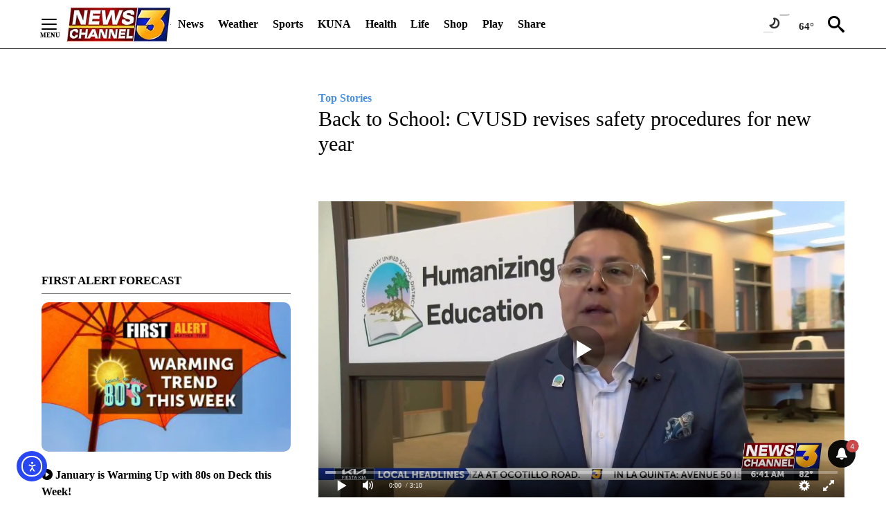

--- FILE ---
content_type: text/html; charset=utf-8
request_url: https://www.google.com/recaptcha/api2/aframe
body_size: 114
content:
<!DOCTYPE HTML><html><head><meta http-equiv="content-type" content="text/html; charset=UTF-8"></head><body><script nonce="U6fMo6qhfErv5zIRkCeFjQ">/** Anti-fraud and anti-abuse applications only. See google.com/recaptcha */ try{var clients={'sodar':'https://pagead2.googlesyndication.com/pagead/sodar?'};window.addEventListener("message",function(a){try{if(a.source===window.parent){var b=JSON.parse(a.data);var c=clients[b['id']];if(c){var d=document.createElement('img');d.src=c+b['params']+'&rc='+(localStorage.getItem("rc::a")?sessionStorage.getItem("rc::b"):"");window.document.body.appendChild(d);sessionStorage.setItem("rc::e",parseInt(sessionStorage.getItem("rc::e")||0)+1);localStorage.setItem("rc::h",'1768369876756');}}}catch(b){}});window.parent.postMessage("_grecaptcha_ready", "*");}catch(b){}</script></body></html>

--- FILE ---
content_type: application/javascript; charset=utf-8
request_url: https://fundingchoicesmessages.google.com/f/AGSKWxVurP1HO1R1qk7_kcNTkU0Pcl6oMNbW54LSwNULf4Rr8JD_2W2BsklhWwG-lMwYbYX5JV-eHuYvq1SSUHbq_-Ki_sIn7zpxR3EkWilepNDmpve5gSIa2QaVqiBUtuWE2bYGjee_gedI34LA9dUiHddaPBgxOFom7cVTxtnUt0_KOzIycNUFyClCwt_g/_/gadv-right./hostedbannerads./VXLayerAd-/gatewayAds./admicro2.
body_size: -1292
content:
window['0b99bc74-fb1b-4d27-b145-c40e3dab1ec1'] = true;

--- FILE ---
content_type: application/javascript
request_url: https://squareoffs.com/assets/embed.js?ver=4.2.4
body_size: 9459
content:
function loadScript(url, callback) {
  // Add the script tag to the head
  var head = document.head;
  var script = document.createElement('script');
  script.type = 'text/javascript';
  script.src = url;

  // Then bind the event to the callback function.
  // There are several events for cross browser compatibility.
  script.onreadystatechange = callback;
  script.onload = callback;

  // Fire the loading
  head.appendChild(script);
}

// Add this variable at the top of your script
var gpcDetectionAttempts = 0;
var maxGpcDetectionAttempts = 3;
var gpcDetectionInterval;

function detectGPC() {
  // Check for GPC in navigator or meta tag
  if (navigator.globalPrivacyControl === true || 
      (document.querySelector('meta[http-equiv="Sec-GPC"][content="1"]') !== null)) {
    
    window.squareOffsGPC = true;
    applyGPCToEmbeds();
    
    // Stop polling once detected
    if (gpcDetectionInterval) {
      clearInterval(gpcDetectionInterval);
      gpcDetectionInterval = null;
    }
    
    return true;
  } else if (typeof navigator.globalPrivacyControl !== 'undefined' && navigator.globalPrivacyControl === false) {
    window.squareOffsGPC = false;
  }
  
  // Increment attempt counter
  gpcDetectionAttempts++;
  
  // If we've tried enough times, stop polling
  if (gpcDetectionAttempts >= maxGpcDetectionAttempts && gpcDetectionInterval) {
    clearInterval(gpcDetectionInterval);
    gpcDetectionInterval = null;
  }
  
  // Apply GPC settings to iframes (will be no-op if GPC is false)
  applyGPCToEmbeds();
  return window.squareOffsGPC === true;
}

// Start GPC detection immediately
detectGPC();

// Start polling for GPC detection (check every 500ms for up to 5 seconds)
if (!gpcDetectionInterval) {
  gpcDetectionInterval = setInterval(detectGPC, 500);
}

// Also run detection when DOM is ready and when page is fully loaded
document.addEventListener('DOMContentLoaded', detectGPC);
window.addEventListener('load', function() {
  detectGPC();
  
  // One final attempt 1 second after load (for really late extensions)
  setTimeout(detectGPC, 1000);
});

// Apply GPC signal to all SquareOffs embeds on the page
function applyGPCToEmbeds() {
  let embeds = document.querySelectorAll('iframe[src*="squareoffs.com"], iframe[src*="sostaging"]');

  embeds.forEach((embed) => {
    if (window.squareOffsGPC) {
      let currentSrc = embed.getAttribute("src");
      let newSrc = addGpcToUrl(currentSrc);
      embed.setAttribute("src", newSrc);
    }
  });
}

// Also set up a MutationObserver to apply GPC to dynamically added embeds
var gpcObserver = window.squareOffsGPCObserver || new MutationObserver(function(mutations) {
  mutations.forEach(function(mutation) {
    if (mutation.type === 'childList' && mutation.addedNodes.length > 0) {
      // Check if any of the added nodes are iframes or contain iframes
      mutation.addedNodes.forEach(function(node) {
        if (node.nodeType === 1) { // Element node
          if (node.tagName === 'IFRAME' && 
              (node.src.includes('squareoffs.com') || node.src.includes('sostaging'))) {
            // Apply GPC to this iframe
            if (window.squareOffsGPC) {
              let currentSrc = node.getAttribute("src");
              let newSrc = addGpcToUrl(currentSrc);
              node.setAttribute("src", newSrc);
            }
          } else {
            // Check for iframes inside this node
            let embeds = node.querySelectorAll('iframe[src*="squareoffs.com"], iframe[src*="sostaging"]');
            if (embeds.length > 0) {
              applyGPCToEmbeds();
            }
          }
        }
      });
    }
  });
});

// Start observing for dynamically added embeds - Safe implementation
if (!window.squareOffsGPCObserver) {
  window.squareOffsGPCObserver = gpcObserver;
  
  // Only observe when body is available
  if (document.body) {
    window.squareOffsGPCObserver.observe(document.body, {
      childList: true,
      subtree: true
    });
  } else {
    // Wait for DOM to be ready if body isn't available yet
    document.addEventListener('DOMContentLoaded', function() {
      window.squareOffsGPCObserver.observe(document.body, {
        childList: true,
        subtree: true
      });
    });
  }
} else {
  // Observer already exists, no need to recreate
  gpcObserver = window.squareOffsGPCObserver;
}

function getStoreKey(domain) {
  return `crossDomainStore::${ domain }`;
}

function readStore(domain) {
  let key = getStoreKey(domain);
  let store = window.localStorage.getItem(key);
  return store ? JSON.parse(store) : {};
}

function writeStore(domain, store) {
  let key = getStoreKey(domain);
  let serializedData = JSON.stringify(store);
  window.localStorage.setItem(key, serializedData);
}

function resizeSOEmbed(data) {
  var soIframe = document.getElementById(data.key);

  if (data.sizeSmall) {
    soIframe.height = 250;
    soIframe.width = 300;
  } else {
    soIframe.height = data.height;
  }
}

// NEW: Function to collect all privacy settings from parent page
function collectPrivacySettings() {
  return new Promise((resolve) => {
    var privacySettings = {
      us_privacy: '',
      tcString: '',
      gpc_enabled: false
    };

    var promises = [];

    // 1. Check parent page URL for GPC parameter
    try {
      var url = new URL(window.location.href);
      var params = url.searchParams;
      if (params.get("gpc") === "1") {
        privacySettings.gpc_enabled = true;
      }
    } catch (e) {
    }

    // 2. Check iframe URL for GPC parameter (parent should handle ALL privacy detection)
    try {
      var soIframe = document.querySelector("iframe[src*='squareoffs']") ||
                     document.querySelector("iframe[src*='sostaging']");

      if (soIframe && soIframe.src) {
        var iframeUrl = new URL(soIframe.src);
        var iframeParams = iframeUrl.searchParams;
        if (iframeParams.get("gpc") === "1") {
          privacySettings.gpc_enabled = true;
        }
      }
    } catch (e) {
      console.error("[Parent] Error checking iframe URL parameters for GPC:", e);
    }

    // 3. Check navigator.globalPrivacyControl (from detectGPC function)
    if (window.squareOffsGPC === true) {
      privacySettings.gpc_enabled = true;
    }

    // 4. Collect USP data
    if (window.__uspapi) {
      var uspPromise = new Promise((uspResolve) => {
        window.__uspapi('getUSPData', 1, function(data, success) {
          if (success && data && data.uspString) {
            privacySettings.us_privacy = data.uspString;
          }
          uspResolve();
        });
      });
      promises.push(uspPromise);
    } else {
      console.log("[Parent] __uspapi not available");
    }

    // 5. Collect TCF data
    if (window.__tcfapi) {
      var tcfPromise = new Promise((tcfResolve) => {
        window.__tcfapi('getTCData', 2, function(tcData, success) {
          if (success && tcData && tcData.tcString) {
            privacySettings.tcString = tcData.tcString;
          }
          tcfResolve();
        });
      });
      promises.push(tcfPromise);
    } else {
      console.log("[Parent] __tcfapi not available");
    }

    // Wait for all async operations to complete
    Promise.all(promises).then(() => {
      resolve(privacySettings);
    });
  });
}

function initPostRobot(soUrl) {
  if (window._squareOffsPostRobotInitialized) return;
  window._squareOffsPostRobotInitialized = true;

  loadScript("https://cdn.jsdelivr.net/npm/post-robot@10.0.31/dist/post-robot.min.js", function () {
    var domain = soUrl ? soUrl.origin : undefined;
    var options = domain ? { domain: domain } : {};
    
    postRobot.on('readRemote', options, ({ origin, data }) => {
      let store = readStore(origin);
      return { result: store[data.key] };
    });

    postRobot.on('writeRemote', options, ({ origin, data }) => {
      let store = readStore(origin);
      store[data.key] = data.value;
      writeStore(origin, store);
    });

    postRobot.on('clearStore', options, ({ origin }) => {
      writeStore(origin, {});
    });

    postRobot.on('resizeEmbed', options, ({ data }) => {
      resizeSOEmbed(data)
    });

    postRobot.on('getReferrer', options, () => {
      return { result: document.location.href };
    });
    
    // call to get all privacy settings of parent
    postRobot.on('getPrivacySettings', options, () => {
      return collectPrivacySettings().then(settings => {
        return { result: settings };
      });
    });
  });
};

// Initialize postRobot immediately (without waiting for iframe)
initPostRobot();

// set up the mutation observer
var observer = new MutationObserver(function(mutations, me) {
  // `mutations` is an array of mutations that occurred
  // `me` is the MutationObserver instance
  var soIframe =
    document.querySelector("iframe[src*='squareoffs']") ||
    document.querySelector("iframe[src*='sostaging']");

  if (soIframe) {
    me.disconnect(); // stop observing
    return;
  }
});

// start observing
observer.observe(document, {
  childList: true,
  subtree: true
});

function addGpcToUrl(currentSrc) {
  // First check if the parameter already exists using regex
  const paramRegex = /[?&]gpc=([^&#]*)/;
  if (paramRegex.test(currentSrc)) {
    return currentSrc; // Parameter already exists, no need to modify
  }

  // Parameter doesn't exist, need to add it
  try {
    // Try using URL API for proper handling
    const url = new URL(currentSrc);
    url.searchParams.set('gpc', '1');
    return url.toString();
  } catch (e) {
    // Fallback to string manipulation if URL parsing fails
    return currentSrc.includes("?") ? 
      `${currentSrc}&gpc=1` : 
      `${currentSrc}?gpc=1`;
  }
}


--- FILE ---
content_type: application/javascript; charset=utf-8
request_url: https://fundingchoicesmessages.google.com/f/AGSKWxVKqoQ2eJS9gvxulQgeHJflIs2PLc_fyIQoMltNMrKXZBh59LmadKFfQjjPdyxNIoZW_8e4XBG_4aZVHLkL3CUlR5ZEq_OUzzOjyrzwytXwiOV7kxgz5OJ1V5MbDSgwDRmZQmSRQg==?fccs=W251bGwsbnVsbCxudWxsLG51bGwsbnVsbCxudWxsLFsxNzY4MzY5ODcwLDYwNTAwMDAwMF0sbnVsbCxudWxsLG51bGwsW251bGwsWzddXSwiaHR0cHM6Ly9rZXNxLmNvbS9uZXdzL3RvcC1zdG9yaWVzLzIwMjMvMDgvMjQvYmFjay10by1zY2hvb2wtY3Z1c2QtcmV2aXNlcy1zYWZldHktcHJvY2VkdXJlcy1mb3ItbmV3LXllYXIvIixudWxsLFtbOCwiR1AyYWpaWFFBZ2MiXSxbOSwiZW4tVVMiXSxbMTksIjIiXSxbMTcsIlswXSJdLFsyNCwiIl0sWzI5LCJmYWxzZSJdXV0
body_size: -210
content:
if (typeof __googlefc.fcKernelManager.run === 'function') {"use strict";this.default_ContributorServingResponseClientJs=this.default_ContributorServingResponseClientJs||{};(function(_){var window=this;
try{
var OH=function(a){this.A=_.t(a)};_.u(OH,_.J);var PH=_.Zc(OH);var QH=function(a,b,c){this.B=a;this.params=b;this.j=c;this.l=_.F(this.params,4);this.o=new _.bh(this.B.document,_.O(this.params,3),new _.Og(_.Ok(this.j)))};QH.prototype.run=function(){if(_.P(this.params,10)){var a=this.o;var b=_.ch(a);b=_.Jd(b,4);_.gh(a,b)}a=_.Pk(this.j)?_.Xd(_.Pk(this.j)):new _.Zd;_.$d(a,9);_.F(a,4)!==1&&_.H(a,4,this.l===2||this.l===3?1:2);_.Dg(this.params,5)&&(b=_.O(this.params,5),_.fg(a,6,b));return a};var RH=function(){};RH.prototype.run=function(a,b){var c,d;return _.v(function(e){c=PH(b);d=(new QH(a,c,_.A(c,_.Nk,2))).run();return e.return({ia:_.L(d)})})};_.Rk(8,new RH);
}catch(e){_._DumpException(e)}
}).call(this,this.default_ContributorServingResponseClientJs);
// Google Inc.

//# sourceURL=/_/mss/boq-content-ads-contributor/_/js/k=boq-content-ads-contributor.ContributorServingResponseClientJs.en_US.GP2ajZXQAgc.es5.O/d=1/exm=kernel_loader,loader_js_executable/ed=1/rs=AJlcJMwxu1KDYCo_MT4gCPaAdBlhVAdLlg/m=web_iab_tcf_v2_signal_executable
__googlefc.fcKernelManager.run('\x5b\x5b\x5b8,\x22\x5bnull,\x5b\x5bnull,null,null,\\\x22https:\/\/fundingchoicesmessages.google.com\/f\/AGSKWxWNfYU0JIqQTijQLHBd_qoPxMZ3hXS-4TrUOgUEXHH0vqH57V__K3s9gT7DGj6zy095GHRMMpS0zm8w8IXUlFyMJEfHolH_bZEX9nMldLyJhFtSSNQu0zvFLvR_9nJVG2u8zzqKFA\\\\u003d\\\\u003d\\\x22\x5d,null,null,\x5bnull,null,null,\\\x22https:\/\/fundingchoicesmessages.google.com\/el\/AGSKWxULwQAHEe1RI8GiEzTMZsIKVPFopIZRCcidOOWMPGWtyUCS6y722alfQaA0EmXuJUavdfl9VKjwmgge3N5-piGf9wSUxYt1E6c3xh9A_j8hMKhHSzuJB2kHSxZ4xQxK53uHp-pGfg\\\\u003d\\\\u003d\\\x22\x5d,null,\x5bnull,\x5b7\x5d\x5d\x5d,\\\x22kesq.com\\\x22,1,\\\x22en\\\x22,null,null,null,null,1\x5d\x22\x5d\x5d,\x5bnull,null,null,\x22https:\/\/fundingchoicesmessages.google.com\/f\/AGSKWxUgRqgYvZjQtP0wnOPv0FfJqxHl7IZbm9-1LBFeKCCjm6hySKhYiOuwz3T2CK4eFycjOTYGa785cblilSxKwm2EEGTP-X66bA26mJyp0iFYWgcvb8_PFGDd40jAP79Wn_Xv-RWsNA\\u003d\\u003d\x22\x5d\x5d');}

--- FILE ---
content_type: text/javascript;charset=UTF-8
request_url: https://jadserve.postrelease.com/t?ntv_mvi=&ntv_url=https%253A%252F%252Fkesq.com%252Fnews%252Ftop-stories%252F2023%252F08%252F24%252Fback-to-school-cvusd-revises-safety-procedures-for-new-year%252F
body_size: 1090
content:
(function(){PostRelease.ProcessResponse({"version":"3","responseId":27649,"placements":[{"id":1043960,"selector":"#primary \u003e div.author.author--flex.author-1.panel-group","injectionMode":0,"ads":[],"tracking":{"trackingBaseUrl":"https://jadserve.postrelease.com/trk.gif?ntv_ui\u003dcbb7135e-07dd-4c21-b786-fe0e8e6c6921\u0026ntv_fl\[base64]\u0026ntv_ht\u003dzS5naQA\u0026ntv_at\u003d","adVersionPlacement":"AAAAAAAAAA-O0PA","vcpmParams":{"minimumAreaViewable":0.5,"minimumExposedTime":1000,"checkOnFocus":true,"checkMinimumAreaViewable":false,"primaryImpressionURL":"https://jadserve.postrelease.com/trk.gif?ntv_at\u003d304\u0026ntv_ui\u003dcbb7135e-07dd-4c21-b786-fe0e8e6c6921\u0026ntv_a\u003dAAAAAAAAAA-O0PA\u0026ntv_ht\u003dzS5naQA\u0026ntv_fl\[base64]\u0026ord\u003d-126691190","adID":0}},"type":0,"integrationType":0}],"trackingCode":"\u003cscript type\u003d\"text/javascript\"\u003entv.PostRelease.trackFirstPartyCookie(\u002748b2d069-1938-497d-8722-0bcf32f395b1\u0027);\u003c/script\u003e","safeIframe":false,"placementForTracking":1043960,"isWebview":false,"responseConsent":{"usPrivacyApplies":false,"gdprApplies":false,"gppApplies":false},"flags":{"useObserverViewability":true,"useMraidViewability":false}});})();

--- FILE ---
content_type: application/javascript
request_url: https://cdn.plrjs.com/player/e66zae2hthbk4/lab81n61li64.js
body_size: 261703
content:
//	Playerjs.com 19.10.33
//	26.09.2024 22:04:11
//	API - https://playerjs.com/docs/q=api

eval(function(p,a,c,k,e,d){e=function(c){return(c<a?'':e(parseInt(c/a)))+((c=c%a)>35?String.fromCharCode(c+29):c.toString(36))};if(!''.replace(/^/,String)){while(c--){d[e(c)]=k[c]||e(c)}k=[function(e){return d[e]}];e=function(){return'\\w+'};c=1};while(c--){if(k[c]){p=p.replace(new RegExp('\\b'+e(c)+'\\b','g'),k[c])}}return p}('if(!1F.5y){1F.5y=[];1F.fK}if(1F[\'L5\']){1B(L5,1)};E Kj(3c){B o={1D:J,oq:[],xS:[],oe:\'Yg\',Yh:Qf,Yi:Qr,7U:\'19.10.33\',jp:[\'9K\',\'Gs\'],oh:\'\',2a:J,9J:J,bo:J,Yj:J,gq:J,6z:J,aa:J,aI:J,u:\'#Yk#eg#Fl#Yl#Ym#eg#Yn#Yo#Yp#Yq#eg#Yf#Yr#Yt#eg#Yu#Yv#Yw#eg#Fl#Yx#eg#Yy#Yz#YA#eg#YB#YC#YD#Ys#Yd#eg#Y0#Yc#XN==\',u2:\'\',u3:\'\',u4:\'\',u5:\'\',u6:\'\',u7:\'\',u8:\'\',u9:\'\',XO:\'\',y:\'xx??x?=xx?x??=\',p:\'#XP\',XQ:-1,zR:"FJ",ij:"//FJ.8L",8H:[],dt:G,pr:G,ga:J,ab:J,m0:[],XR:J,fi:\'//.ag//\',x6:0,2R:[],8R:[],bB:[],3n:[],uK:[],bG:0,bU:[],qF:0,jj:J,6M:J,1E:J,yk:J,9f:J,ni:\'<Gk>\',kF:\'</Gk>\',bj:1F.cz.Y<2c&&1F.cz.1c<2c,zy:[],XS:[],6v:{\'1T\':1,\'XT\':1,\'lf\':1,\'ix\':1,\'xa\':0},bz:[],x9:0,gw:0,62:J,5J:J,iX:J,uZ:J,XU:[],tL:[],c8:J,9s:0,l3:J,wu:1J,k6:1J,w7:J,EJ:E(x){B a;L a},XV:0,tT:4w,54:J,fQ:J,Ag:1U.Ag,d:9X.BV,eO:9X.BV,9d:9X.9d,hV:9X.9d.I("hV")==0,XW:{},By:\'XX-Gz.8L/Gz.js\',fd:["EJ","Fv"],6Q:[],XM:[],XZ:[],kQ:1,rh:[],Fv:E(x,y,z){B a;L a},1g:0,pA:0,5O:J,dk:-1,bL:3,Y1:0,vh:0,bi:0,4e:{x:1,y:1,x0:1,y0:1},dS:["kq","jP","jY","uM","uH","uF","xF","uE","gT","fF","wc","wa"],uG:["Y2","Y3","Y4","Y5"],es:0,zB:0,vs:0,mu:0,fc:0,EE:[],ec:[\'7u\',\'dD\',\'iY\',\'7b\'],hB:[],sR:G,g8:[],rD:0,ws:"w"+"s",mM:J,gg:[J,J,J]};B iM={U:{w:20,h:20,1m:"-",Y6:"-",a:1,8p:-1,1z:"4b",1H:"",1T:1,h4:-1,c7:0,2P:1,1A:"",1I:"",47:"Y7",j4:12,kA:0,1t:"S",2W:"0 3 0 3",b9:"0 0 0 0",2i:1,mB:"0 0 0 0",Y8:0,mH:1,bg:0,rn:0,Q0:0,6j:1,bx:-1,5D:"4q",e4:-1,hc:"0 0 0 0",rk:-1,ri:"4b",d8:-1,rw:-1,6K:"1W",4D:"oI",2P:0,mW:"4q",mZ:0.7,Bj:0,Bd:"4b",ny:"3 5 3 5",Y9:"0 0 0 0",Ya:1,Bn:"pG-pN",Bm:11,Bl:0,3h:"",M1:5,LV:0,3r:0,Yb:2,YE:2,RH:0.2,Sd:0,Ng:0.1,jh:0,Ye:"YF",Z9:1,Zc:5,RU:"4q",Sy:"4b",MC:"4b",S4:1,Rg:1,Bw:1,8Q:0,3Z:0,ip:20,fg:"<2o Y=\'20\' 1c=\'20\'><g><gu ry=\'5\' rx=\'5\' cy=\'10\' cx=\'10\' 5i=\'#gx\'/></g></2o>",C7:1,tn:-1,mQ:0,s5:1,Br:-1,Zd:0.1,hl:0,3A:"",MQ:0,Nb:"oI",3I:"",Sl:F4,Pt:F4,Rz:0,6D:0,7e:"4b",Ml:0,Mk:"4q",Mx:9,zr:"0 0 10 0",zs:"0 0 0 0",Mn:0}};E O0(){2j(eT(\'#Ze#Zf/Zg/Zh/Zi/Zj/Zk/Zl/Zm/Zb/Zn==\'));o.O2=G}E e0(s){if(s.I(\'.\')==-1){s=s.1l(1);s2=\'\';X(i=0;i<s.Q;i+=3){s2+=\'%u0\'+s.5j(i,i+3)}s=G0(s2)}L s};E Nr(){if(o.u!=\'\'){v=aj(v,5F.7z(eT(o.u)))}if(3c.I("#"+v.bD)==0){2J{3c=5F.7z(o[o.fd[0]](3c))}2r(e){}}F{if(3c.I("#"+v.f8)==0){2J{3c=5F.7z(o[o.fd[1]](3c))}2r(e){}}}}E 9e(x,y){}E rs(y,1j){}B zP=E(){B ah=1Q("1Y");o.28.1N(ah);O(ah,{\'1t\':\'2w\',\'1a\':0,\'1d\':0,\'Y\':\'100%\',\'1c\':30,\'2k-1z\':v.Jw,\'1G\':v.KT,\'2y\':\'1W\'});B x=1Q("1Y");o.28.1N(x);O(x,{\'1t\':\'2w\',\'1a\':0,\'1d\':0,\'Y\':\'100%\',\'1z\':v.Ja,\'47-3z\':v.Ka,\'2Q\':(v.Jm+\'px \'+v.KB+\'px\'),\'2y\':\'1W\'});H.ag=E(1I,n){x.1S=1I;5l(x);O(ah,{\'1c\':x.3o,\'2y\':\'4E\'});ah.C.3Y="Zp";X(B i=0;i<x.4k(\'a\').Q;i++){x.4k(\'a\')[i].C.1z=\'#gx\'}if(n){1B(H.gR,2c*n)}x.C.3Y="Zq"};H.gR=E(){3b(x);3b(ah)}};2j(E(w,i,s,e){B 6h=0;B 5A=0;B 9N=0;B 8t=[];B 8C=[];mq(G){if(6h<5)8C.2l(w.5z(6h));F if(6h<w.Q)8t.2l(w.5z(6h));6h++;if(5A<5)8C.2l(i.5z(5A));F if(5A<i.Q)8t.2l(i.5z(5A));5A++;if(9N<5)8C.2l(s.5z(9N));F if(9N<s.Q)8t.2l(s.5z(9N));9N++;if(w.Q+i.Q+s.Q+e.Q==8t.Q+8C.Q+e.Q)1n}B ql=8t.jb(\'\');B tM=8C.jb(\'\');5A=0;B iZ=[];X(6h=0;6h<8t.Q;6h+=2){B i1=-1;if(tM.bw(5A)%2)i1=1;iZ.2l(7v.sa(2L(ql.1l(6h,2),36)-i1));5A++;if(5A>=8C.Q)5A=0}L iZ.jb(\'\')}(\'Zr\',\'Zs\',\'Zt\',\'IO\'));B v={18:0,wS:0,qb:"#4q",2V:0,zj:1,9G:"#4q",5D:"#4b",8Q:0,gO:1,ug:1,3C:0,ve:1,bP:0,yb:1,1C:{Zu:0,1z:"4q",a:"0.4",h:34,n6:1,1q:1,k4:1,gE:0,jL:3,9R:0,DK:3,6K:"1W",1t:"2I",2W:"0 0 0 0",8Q:0,mC:0,7y:\'\'},1V:{on:1,f:1,r:1,m:1,4c:5,DT:"4c",a5:1,Ew:"1K",pf:0,Rs:0,xW:1,nQ:0.2},17:{5D:"4q",e4:"sJ",6j:0.9,bx:-1,1t:"1a",2W:"0 0 0 0",2Q:"7 15 7 15",1z:"4b",47:"H1, J3, pG-pN",j4:12,6k:10,kA:0,7e:"JZ",Hb:1,9G:"Zv",a:1,8p:-1,Zw:0,Zx:100,Zy:177,Zz:1,DR:1,IG:"Zo",CI:"4q",CK:-1,Z8:-1,IH:0,8f:3,ki:16,Hc:"YV",8Q:0,ke:1,oZ:1,p8:"4b",Ej:0,DV:"4q",Ho:1,Hp:0,Hq:"sJ",pJ:0,le:4w,eh:0,8v:0,Mw:0,Mu:0,g5:1,41:0,jX:50,CR:0,pI:1,gs:170,s8:0,Ay:"sJ",Ar:"0 0 0 0",Dv:30,9G:"K0"},1o:{5D:"4q",e4:"Z7",6j:0.7,bx:-1,47:"H1, J3, pG-pN",1t:"2I-2p",2W:"0 0 0 0",2Q:"7 10 7 15",1z:"4b",j4:12,ki:16,6k:10,kA:0,YI:"4b",7e:"JZ",a:1,1T:5,8p:-1,Dw:1,8f:3,ke:1,oZ:1,p8:"4b",pJ:0,le:4w,8Q:0,YK:1,YL:"5q",5c:1,YM:"9h",YN:1,YO:"2g",YP:0,YQ:"7S",YR:0,YS:"5T",Dv:30,9G:"K0"},YU:{1t:"2I-2p",2W:"0 10 50 0"},1K:0.8,CC:1,tJ:1,af:0,6G:0,Gh:1,4d:0,4F:0,Lt:0,Ln:0,3w:0,xI:1,rT:0,zS:0,zT:0,nn:\',\',mX:\';\',g2:\'//\',wR:1,np:\'[\',gh:\']\',jd:\'5i\',pC:1,oz:-1,xu:0,YW:\'20 0 0 20\',YX:\'1d-1a\',YY:100,YZ:100,Z0:-1,vU:0,PX:1,Jw:"rq",Ja:"4b",Jm:5,KB:10,KT:1,Ka:10,qF:0,CH:1,D9:1,jH:1,5p:\'Z4\',xg:0,km:\'6l\',bV:1,Lh:0,LM:0,Nk:0,az:1,eY:1,Om:5,7r:0,Fj:1,tF:0,xR:5,Z5:0,Z6:0,YG:0,oY:1,Ss:1,NX:0,In:0,XK:0,CX:1,sS:0,1P:"HF",WR:Ax,oS:\'100%\',ga:0,HP:{8X:1,2z:0,kr:0,4O:0,1D:1,yK:0,yQ:0,yP:0,tc:0,Bx:0,BC:0},HR:{8X:1,2z:0,kr:0,4O:0,1D:1,yK:0,yQ:0,yP:0},XJ:100,xs:1,jf:1,p7:14,kq:\'100%\',IY:1,oX:20,Iw:1,uH:0.7,J0:2,y6:3,gT:10,jP:"4b",jY:"H4",uM:"4q",uF:0,xF:0,uE:fB,E6:1,fF:0,vm:1,aB:1,Wr:1,Ws:0.3,Wt:3,Wu:4,Wv:5,Ww:0,Wx:Wy,Wz:Nc,Fb:0,F9:1,y7:1,h3:1,Ps:1,zD:0,OL:160,OH:90,OC:0,OA:1,Oy:"sJ",OF:0,Ov:1,bD:\'2\',f8:\'3\',gd:10,zw:1,EY:1,aV:-1,yZ:1,WA:1,WB:-1,Wq:0,WC:1,WE:0,WF:1,WG:0,WH:1,WI:0,WJ:1,WK:0,WL:1,WM:0,WN:1,WO:0,vG:1,WD:0,Wo:0,Wb:1,Wn:0,VZ:1,GR:"#4b",GY:"#4q",rd:"#4q",FY:"#4b",EQ:"#4q",EB:"#4b",zx:"#4q",G9:"#4b",EW:"#4q",z2:"#4b",BJ:"#4q",mD:"#4b",Gp:1,er:0,W0:1,AQ:0.5,FH:"#4b",AA:"#4q",F1:1,W1:1,W2:1,W3:1,W4:1,tQ:10,Bt:-1,Gj:1,nr:1,sG:0,qB:0,W5:"or",W6:"or",W7:"or",W8:"or",W9:"50%",VY:-1,Wa:0,Wc:-1,EP:0,Wd:0,NE:1,Nv:0,We:30,Wf:2,Pw:10,GS:0,Wg:30,RD:1,RA:1,7o:0,2q:{on:0,5D:"4q",2V:0,b7:2,9G:"4q",1t:"1a",2W:"20 0 0 20",Y:150,1q:0}};v.bt="en";B n7=E(4F){B P=[];B 8Z=\'\';B 5e;B GC;B gV=\'\';B gk=4F==G;B ca=[];B 96=\'\';B Cq=-1;B qq=J;B 6E=J;P.1P=[];P.wZ=\' -> \';o.nH=\'\';B no=[\'d5\',\'29\',\'pd\',\'tv\',\'lg\'];2j(E(w,i,s,e){B 6h=0;B 5A=0;B 9N=0;B 8t=[];B 8C=[];mq(G){if(6h<5)8C.2l(w.5z(6h));F if(6h<w.Q)8t.2l(w.5z(6h));6h++;if(5A<5)8C.2l(i.5z(5A));F if(5A<i.Q)8t.2l(i.5z(5A));5A++;if(9N<5)8C.2l(s.5z(9N));F if(9N<s.Q)8t.2l(s.5z(9N));9N++;if(w.Q+i.Q+s.Q+e.Q==8t.Q+8C.Q+e.Q)1n}B ql=8t.jb(\'\');B tM=8C.jb(\'\');5A=0;B iZ=[];X(6h=0;6h<8t.Q;6h+=2){B i1=-1;if(tM.bw(5A)%2)i1=1;iZ.2l(7v.sa(2L(ql.1l(6h,2),36)-i1));5A++;if(5A>=8C.Q)5A=0}L iZ.jb(\'\')}(\'Wi\',\'Wj\',\'Wk\',\'IO\'));B hv;B r7;E rW(x,d7){if(4F){ca.2l(x)}if(x!=\'\'){gV==\'\'?gV=x:\'\';qq=J;B 2f=J;if(o.Wl==1||o.fV){if(!o.fV){if(!hv){hv=x;r7=d7}1B(rW,4m)}L}F{if(!x&&!d7&&hv){x=hv;d7=r7;hv=22;r7=22}}if(1L x==\'4M\'){if(x.I("js:")==0){2J{x=2j(x.1l(3)+\'()\')}2r(e){}if(x==\'\'||!x){x=\'\';o.W.w1()}}if(x.I("<3f>")==0){Eo(x);L}}if(x.I(\'[5d]\')>-1){if(o.hB){if(o.hB.I(x)>-1){18(\'3f 5d\');o.W.fR();L}F{o.hB.2l(x)}}o.W.QM(5e);x=x.1p(\'[5d]\',\'\')}o.nv=0;if(x.I(\'[2f]\')>-1){o.nv=1;x=x.1p(\'[2f]\',\'\')}if(x.I(\'[mp]\')>-1){P.mp=1;x=x.1p(\'[mp]\',\'\')}if(x.I("iE")>-1){P.iE=1;if(x.I("A1")>-1){P.A1=1}}if(x.I("pw")>-1){P.pw=1}if(x.I(\'[8g]\')>-1){if(v.sn==1){P.8g=1}x=x.1p(\'[8g]\',\'\')}if(x.I(\'[WP]\')>-1){P.GL=1}if(x.I(\'[4d]\')>-1){P.4d=1;x=x.1p(\'[4d]\',\'\')}if(x.I(\'[7s]\')>-1){P.4d=-1;x=x.1p(\'[7s]\',\'\')}if(x.I("[6f:")>0){B 1w=x.1l(x.I("[6f:")+6);B 7P=1w.1l(0,1w.I("]"));if(K(7P)){!P.2E?P.2E=[]:\'\';P.2E.5W=7P;P.2E.zK=7P;x=x.1p(\'[6f:\'+7P+\']\',\'\')}}if(x.I("[g1:")>0){B to=x.lB(/\\[g1:\\d*\\]/g);if(to){if(to.Q>0){B 1w=to[0].1l(to[0].I(":")+1);v["46"+8Z+"3F"+"vJ"]=1w.1l(0,1w.Q-1)}}x=x.1p(/\\[g1:\\d*\\]/g,\'\')}if(x.I("[S]")>0){P.pw=1;x=x.1p("[S]","")}x=Ey(x,d7);if(o[8Z+\'Gi\']==1){if(o[8Z+\'II\']){if(o[8Z+\'II\'].I(x)>-1){18("Wp");2f=G}}}if(!2f){o.9W?o.9W.1v():\'\';if(o.8i){o.WQ=1;o.8i.1v(v.8i)}5e=x;v.sn==1?G6():\'\';if(P.8g==1){o.8g=1y Xj(x,P)}F{if(!d7){P.2D=x;o.vD=x}js((d7?"Xl":"FK"),x);if(4u(x)==\'\'){18(\'5h P 1b\');aw();L}B 3G=1y xq();3G.6C(\'xo\',x,G);if(v.Xm==1||x.I("Xn")>-1||x.I(\'GZ.8L\')>0||x.I(\'cC.ru\')>0||x.I(\'Xo.3E\')>0){qq=G}F{3G.LJ=G}3G.9v=2L(v.gd)*2c;3G.9U=E(e){tD(H)};3G.ih=E(e){if(e.4D.7q==0&&!qq){Hl(x)}F{aw()}};3G.Hk=E(e){aw(Hj)};2J{3G.cj()}2r(e){aw()}}}F{6E=G;96=\'6l\';if(!gk){1B(E(){o.W.e2()},100)}}}F{18(\'Xq\');aw()}}E Hl(x){B 3G=gt(x);3G.9v=2L(v.gd)*2c;3G.9U=E(e){tD(H)};3G.ih=E(e){aw()};3G.Hk=E(e){js("gd",7J());aw(Hj)};2J{3G.cj()}2r(e){aw()}}E Eo(x){B x2=1y 8P();if(1F.AC){B p=1y AC();x2.Ea=p.Kv(x,"1I/3q")}F{B p=1y Xs("Xt.Xu");p.KQ="J";p.Xv=x;x2.Ea=p}tD(x2)}E Xk(x){if(x){if(o.hB){if(o.hB.I(x)>-1){18(\'3f 4N\');o.W.fR();x=\'\'}}X(B i=0;i<no.Q;i++){if(x.I(\'[pq\'+no[i]+\']\')>-1){x=x.1p(\'[pq\'+no[i]+\']\',\'\');if(o.1k[no[i]]){18(\'3f no \'+no[i]);o.W.fR();x=\'\'}}}if(v.gv==1&&o.gv){x=o.gv.V(x)}x=x.1p(/\\[gv:\\D*\\]/ig,\'\')}L x}E aw(x){B z;if(5e.I(\'tw=\')>-1){2J{B y=6O(5e,\'tw=\',\'&\');if(y){B y2=2j(y+\'(\\\'\'+5e+\'\\\')\');if(y2){18("3f tw");P.tw=5e;rW(y2);z=G}}}2r(e){}};if(!z){18("3f ra 5Z",x);if(P.iI){2C("5Z",(x>0?x:ek))}F{2C("5Z",100)}96=\'2z\';!6E&&!gk?o.W.fR():\'\';6E=G}}H.1n=E(){if(!6E){aw()}};E tD(x){B nS=x.Ea;if(nS==22&&x.bF){2J{if(x.bF.I("3f")>0){B HW=1y AC();nS=HW.Kv(x.bF,"1I/3q")}}2r(e){}}if(nS==22||8Z==\'\'){js("EX",7J());18("3f GN 5Z");aw(Xy)}F{P.1H=8Z;B 3q=nS;B dv=g("dv:Xz",3q);B 2f=J;if(K(P.Ef)){Cq=1y 6b().7g()-P.Ef;2C("EZ")}if(dv){B nZ=dv.4k("dv:XA");if(nZ.Q>0){B rz=[];B uD=[];X(B i=0;i<nZ.Q;i++){if(at("VW",nZ[i])=="3d"){B sY=t("dv:XB",g("dv:XC",nZ[i]));if(sY!=""){if(v["46"+8Z+"XD"]==0){uD.2l(sY)}F{rz.2l(sY)}}}}if(rz.Q>0){o.W.9a(rz,gV)}if(uD.Q>0){o.W.v3(uD,gV)}96=\'2z\';!gk?o.W.aG():\'\';2f=G}}B gI=t("n5",3q);if(gI){B Bp=gI.2H(\',\');X(B i=0;i<Bp.Q;i++){B y2=\'AV\'+Bp[i];if(K(o[y2])){X(B y in o[y2]){if(o[y2].2A(y)){if(!K(P.1P[y])){P.1P[y]=[]}P.1P[y]=P.1P[y].aK(o[y2][y])}}}}}if(g("bh",3q)){B pl=g("XF",g("bh",3q));if(pl){B a3=t("Ad",pl);a3?o.W.9a(a3):\'\'}}B bv=3q.4k("Ad");if(bv.Q>1){B n8=4o(Kl,XG);o[\'AV\'+n8]=[];X(B y in P.1P){if(P.1P.2A(y)){o[\'AV\'+n8][y]=P.1P[y].5j()}}B nd=[];B nB=[];X(B i=1;i<bv.Q;i++){B ut=g("n9",bv[i]);if(ut){B J8=t("F3",ut);if(J8){B nx=1y B9();B nt=\'<3f><n5>\'+(gI?gI+\',\':\'\')+n8+\'</n5>\'+nx.AG(bv[i])+\'</3f>\';if(nt!=\'\'){if((at("JH",ut)=="G"||v.JI==1)&&v["46"+8Z+"3F"+"dv"]==1){nd.2l(nt)}F{nB.2l(nt)}}}}F{if(bv[i]){B nx=1y B9();B nt=\'<3f><n5>\'+(gI?gI+\',\':\'\')+n8+\'</n5>\'+nx.AG(bv[i])+\'</3f>\';if(v.JI==1||at("JH",bv[i])=="G"){nd.2l(nt)}F{nB.2l(nt)}}}}if(nd.Q>0){o.W.9a(nd,gV)}if(nB.Q>0){o.W.v3(nB,gV)}}if(!2f){B nh=g("Ad",3q);B ad=g("Xi",nh);B 8D=g("n9",nh);P.iI=J;P.4C=J;P.9i=J;bQ("5Z",nh);if(8D){P.iI=G;ad=8D;P.8D?P.wZ+=P.8D+\' -> \':\'\';P.8D=t("F3",ad);B vz=at("Fk",8D);if(vz){if(vz>0&&K(o.3t)){if(o.3t<vz){18("n9 3t",(o.3t+\'<\'+vz));P.2B=1J;P.iI=J}}}}B Fm=1y B9().AG(3q.jl);js("WU",WV(Fm));if(ad){B qM;o.nH+=(o.nH!=\'\'?\' -> \':\'\')+at("id",nh);P.7j=t("WX",ad);qM=g(\'WY\',ad);if(v.WZ==1){B AY=g("X0",ad);if(AY){!K(P.aR)?P.aR=[]:\'\';B vf=AY.4k("X1");X(B i=0;i<vf.Q;i++){if(at("EK",vf[i])){B jr=g("X2",vf[i]);if(at("EN",jr)=="aR"){P.aR.2l({v:at("EK",vf[i]),u:cg(jr)})}}}}}bQ("9M",ad);bQ("Ce",ad);B vw=g("X3",ad);if(vw){bQ("JM",vw);bQ("Jz",vw);bQ("JP",vw)}P.7U=at("7U",3q.jl);bQ("5Z",ad);if(P.7j=="WS"&&P.iL){P.1P[\'5Z\'].2l(P.iL+"d2")}B 7Q;if(qM){B o1=qM.4k("X4");X(B i=0;i<o1.Q;i++){7Q=g("X6",o1[i]);B g8=g("X7",o1[i]);if(g8){B 5a=g8.4k("X8");X(B j=0;j<5a.Q;j++){FB(5a[j])}}if(7Q){if(t("4r",7Q)!=""){P.1f=5U(t("4r",7Q))}if(t("AZ",7Q)!=""){P.AE=t("AZ",7Q)}if(g("FR",7Q)){P.2B=EM("X9",g("FR",7Q));if(K(v.FD)){B qL=v.FD.2H(",");X(B i=0;i<qL.Q;i++){if(P.2B.I(qL[i])>-1){18("3f 2B xH",qL[i]);js("Xb",P.2B);P.2B=1J}}}}if(g("EI",7Q)){sN("F0","1j",g("EI",7Q))}B 9s=g("Xd",7Q);if(9s){P.2i=t("Xe",9s);sN("Fq","id",9s)}B ci=at("ci",7Q);B Au=at("1H",7Q);if(Au){if(Au=="ci"){ci=at("r4",7Q)}}if(ci){!K(P.2E)?P.2E=[]:\'\';P.ci=P.2E.5W=5U(ci)}}B zY=g("Xf",o1[i]);if(zY){B e6=zY.4k("Xg");B A4=100;B A7=0;X(B j=0;j<e6.Q;j++){B sr=g("Ge",e6[j]);if(sr){B A0=at("ZA",sr);if(A0){if(A0.I("7y")>-1){B 1w=2M.yz(at("Y",e6[j])/at("1c",e6[j])-o.5p);B 7P=at("Y",e6[j])*at("1c",e6[j]);if(1w<A4&&7P>=A7){A4=1w;A7=7P;P.Ab=cg(sr);bQ("Fy",e6[j])}}}}}}}}!K(P.2E)?P.2E=[]:\'\';B 2E=g("XL",ad);if(2E){F5(2E)}}if(P.iI){P.Ef=1y 6b().7g();if(P.8D.I(\'2m://1I/3q,\')==0){18("n9","GN");Eo(G0(P.8D.1l(16)))}F{18("n9",P.8D);rW(P.8D,G)}}F{ET()}}}}E ET(){2C("ZB");if(K(P.2B)&&o.11K){96=\'4x\';!gk?o.W.w0(P):\'\'}F{js("EX",7J());2C("5Z",12l);96=\'2z\';!6E&&!gk?o.W.fR():\'\';6E=G}}E g(x,3q){if(K(3q)){L 3q.4k(x)[0]}F{L 22}}E at(x,3q){if(K(3q)&&1L(3q)==\'3Q\'){L 3q.8o(x)}F{L 22}}E t(x,3q,i){if(!K(i)){i=0}B y=3q.4k(x)[i];B z=\'\';if(K(y)){if(K(y.d0[0])){if(y.d0[0].g7){z=y.d0[0].g7.4u()}}}L z}E bQ(x,3q){if(!K(P.1P[x])){P.1P[x]=[]}if(K(3q)){if(K(3q.4k(x)[0])){X(B i=0;i<3q.4k(x).Q;i++){B y=3q.4k(x)[i].d0;X(B j=0;j<y.Q;j++){if(y[j].g7){B y2=y[j].g7;if(K(y[j].DP)){if(y[j].DP.12m=="12n"){y2=cg(y[j].DP)}}B z;if(y2){z=y2.1p(/\\s+/g,\' \').4u()}if(z&&z!=\'\'){if(x=="Fy"){P.2i=z}F{if(P.1P[x].I(z)==-1){P.1P[x].2l(z)}}if(z.I("iL")&&x=="9M"){P.iL=z}}}}}}}}E sN(x,x2,3q,nP){if(K(3q.4k(x)[0])){X(B i=0;i<3q.4k(x).Q;i++){B y=at(x2,3q.4k(x)[i]);if(x=="Fq"&&y!="jS"){y="2i"}if(y){B n=3q.4k(x)[i].d0;if(nP==1){!P.bq?P.bq=[]:\'\';P.bq.2l(y)}if(n.Q>0){B z=n[0].g7.1p(/\\s+/g,\' \').4u();if(y=="9F"){y="9M"}if(y=="FQ"){B sh=at("wJ",3q.4k(x)[i]);if(sh){if(!K(P.gU)){P.gU=[]}P.gU.2l(5U(sh));y=y+\'3F\'+5U(sh)}}if(!K(P.1P[y])){P.1P[y]=[]}P.1P[y].2l(z)}}}}}E F5(3q){if(K(3q.4k("i6")[0])){B ct="12r";X(B i=0;i<3q.4k("i6").Q;i++){B xi=3q.4k("i6")[i];B y=at("1H",xi);if(y){B z=\'\';if(K(xi.d0[0])){if(K(xi.d0[0].g7)){z=xi.d0[0].g7.1p(/\\s+/g,\' \').4u()}}B 8x=xi.4k(ct);B nP;if(8x.Q>0){xi=8x[0];y==\'12s\'?nP=1:\'\';y=ct}if(y==ct){sN("F0","1j",xi,nP)}if(y=="or"){o.W.v3(t("i6",3q,i))}if(y=="gC"){o.W.9a(t("i6",3q,i))}B 8n=K(o.R)?o.R.1f():0;if(y=="12j"&&(8n>120||8n==0)){if(z==\'1\'){if(8Z=="7u"){5e.I("vr=1")>0?o.W.9a(5e.1p("vr=1","vr=5")):\'\';5e.I("vr=5")>0?o.W.9a(5e.1p("vr=5","vr=9")):\'\'}if(8Z=="7b"){5e.I("vr=2")>0?o.W.9a(5e.1p("vr=2","vr=6")):\'\';5e.I("vr=6")>0?o.W.9a(5e.1p("vr=6","vr=10")):\'\'}if(8Z=="dD"){5e.I("vr=3")>0?o.W.9a(5e.1p("vr=3","vr=7")):\'\';5e.I("vr=7")>0?o.W.9a(5e.1p("vr=7","vr=11")):\'\'}if(8Z=="iY"){5e.I("vr=4")>0?o.W.9a(5e.1p("vr=4","vr=8")):\'\';5e.I("vr=8")>0?o.W.9a(5e.1p("vr=8","vr=12")):\'\'}}}F{if(y==\'5W\'&&K(P.ci)){y=y+\'12v\'}if(y=="EZ"||y=="jS"||y=="nO"||y=="JX"||y.I("kz")==0){if(y.I("kz")==0){if(!K(P.1P.5N)){P.1P.5N=[]}P.1P.5N.2l(2L(y.1l(6)))}if(!K(P.1P[y])){P.1P[y]=[]}P.1P[y].2l(z)}F{if(y.I("4y")>-1&&z!=-1){z=5U(z)}if(y.I("12x")>-1){z=GQ(z)}if(y=="S"){B i0=3q.4k("i6")[i].4k("1e");if(i0.Q>0){X(B i2=0;i2<i0.Q;i2++){if(at("id",i0[i2])){P["cS"+at("id",i0[i2])]=at("12y",i0[i2])}}}}if(y=="Fk"){if(z>0&&v.Fi!=0&&K(o.3t)){if(o.3t<z){18("3f 3t",(o.3t+"<"+z));js("Fi",(o.3t+"<"+z));P.2B=1J;P.iI=J}}}if(y=="12B"){if(z){js(z,7J())}}if(y=="12C"){P.hH=1}if(P.2E.12D==1&&z.6L().I(\'//\')==-1){if(!K(P.2E[y])){P.2E[y]=z}}F{P.2E[y]=z}}}}}}}E EM(x,3q){B r="";B 7F=[];B mf=3q.4k(x);if(K(mf[0])){X(B i=0;i<mf.Q;i++){B y=mf[i];B 1H=at("1H",y);B 3i=at("EN",y);r=cg(y);if(1H){P.Kb=1H;if(1H.I("BE")>-1&&3i=="43"){if(P.aR&&mf.Q>1){}F{P.4C=G;o.mu=0;1n}}if(1H.I("7F")>-1){B m={};m.x=r;if(at("Y",y)){m.w=at("Y",y)}7F.2l(m)}if(1H.I("7y")>-1){if(7F.Q==0){P.9i=G;1n}}if(1H.I("bP")>-1){if(7F.Q==0){P.9i=G;P.zE=G;1n}}}}}if(7F.Q>0){r=7F[0].x;B w=0;X(B i=0;i<7F.Q;i++){if(7F[i].w){if(7F[i].w>w){r=7F[i].x;w=7F[i].w}if(7F[i].w>=o.3e){L 7F[i].x}}}}L r}E cg(x){if(x){B y=x.cg;if(y){L y.1p(/\\s+/g,\' \').4u()}}}E Ey(x,d7){if(x.I("bA")==0){GC=G;x=GH(x);18("Gs "+P.bA)}if(x.I(\'4o\')==-1&&v.12G==1&&x.I(\'//\')>-1){x=x+(x.I(\'?\')==-1?\'?\':\'&\')+\'ys=(4o)\'}x=x.1p(/\\{/g,"(");x=x.1p(/\\}/g,")");x=x.1p(/\\(E9\\)/g,my());x=x.1p(/\\(Fw\\)/g,my());x=x.1p(/\\(12H\\)/g,o.uc);x=x.1p(/\\(ns\\)/g,o.ns);x=x.1p(/\\(Ba\\)/g,gD(o.eO));x=x.1p(/\\(gL\\)/g,gD(26(v.dP,1U.gL)));x=x.1p(/\\(12w\\)/g,gD(26(v.dP,1U.gL)));x=x.1p(/\\(4o\\)/g,2M.4o());x=x.1p(/\\(Gq\\)/g,v.Gq);x=x.1p(/\\[4o\\]/g,2M.4o());x=x.1p(/\\(nC\\)/g,(o.ab?1:0));x=x.1p(/\\(2Y\\)/g,(o.2Y?1:0));x=x.1p(/\\[12h\\]/g,2M.4o());x=x.1p(/\\(Y\\)/g,o.3e);x=x.1p(/\\(a4\\)/g,26(o.a4,0));x=x.1p(/\\(11Y\\)/g,(o.R?o.R.3z().Y:\'\'));x=x.1p(/\\(12g\\)/g,(o.R?o.R.3z().1c:\'\'));x=x.1p(/\\(5q\\)/g,3N("5q"));x=x.1p(/\\(1c\\)/g,o.4J);x=x.1p(/\\(1f\\)/g,o.R?o.R.1f():0);x=x.1p(/\\(3t\\)/g,(K(o.3t)?o.3t:-1));if(x.I("(lK)")>0){o.1k.tv?x=x.1p(/\\(lK\\)/g,"11M"):\'\';if(o.1k.29){x=x.1p(/\\(lK\\)/g,"29")}F{x=x.1p(/\\(lK\\)/g,"11N-Ia")}}X(B i=1;i<6;i++){B y=\'\';i>1?y=i:\'\';if(x.I("(9v"+y+":")>0){B re=1y Bc(\'\\\\(9v\'+y+\':\\\\d*\\\\)\',\'g\');B to=x.lB(re);if(to.Q>0){B 1w=to[0].1l(to[0].I(":")+1);1w=1w.1l(0,1w.I(")"));if(y==\'\'){v.gd=1w*1;v.tQ=1w*1}F{v[\'tQ\'+y]=1w*1}}x=x.1p(re,\'\')}}if(x.I("(CD)")>0){B cn=7M.CD||7M.11O||7M.11P;x=x.1p(/\\(CD\\)/g,((1L(cn)!="1J"&&1L(cn.1H)!="1J")?cn.1H:"1J"))}x=CE(x);if(d7!=G){v.GE==1||x.I("GE")>0?P.Bz=1:\'\'}if(x.I("3v://")==0){x=\'//\'+x.1l(7)}L x}E 5U(x){B y=x.2H(":");B z=0;if(y.Q==3){z=2L(y[0])*sZ+2L(y[1])*60+2L(y[2])}if(y.Q==2){z=2L(y[0])*60+2L(y[1])}L z}E GQ(x){B 1Y;if(x){1Y=1Q(\'1Y\');1Y.1S=x;L 11U(1Y.cg)}F{L 11V 0}}E 2C(x,7Z){if(K(P)){if((K(P.bA)&&v.sG==0)||P.7j=="4Z"||P.7j=="cD"){}F{7Z>0?js(("46"+x),7Z):js("46"+x)}if(K(P.1P[x])){X(B i=0;i<P.1P[x].Q;i++){18("3f "+x);B 2f=J;B z=P.1P[x][i];if(7Z>0){if(z.I("[sm]")>0){z=z.1p("[sm]",7Z)}}if(z.I("(1g)")>0){z=z.1p("(1g)",Cq)}if(z.I("(1b)")>0){z=z.1p("(1b)",gD(5e))}z=CE(z);z=z.1p("(nC)",(o.ab?1:0));if(z.I(".iL")>0){z=z+"&h="+(K(v.dP)?v.dP:o.d)+(v.ab==1?"&a="+(o.ab?1:0):\'\')+(o.3B==\'8T\'?\'&r=1\':\'\')+\'&s=\'+o.uc}if(!2f){cv(z)}}}}}E mk(x,y){if(!K(P.1P[y])){P.1P[y]=[]}if(x){B z=x.2H(",");X(B i=0;i<z.Q;i++){z[i]=z[i].1p(/\\(4o\\)/g,4o(2c,4h));if(P.1P.I(y)==-1){P.1P[y].2l(z[i])}}}}E CE(x){x=x.1p(/\\(3t\\)/g,(K(o.3t)?o.3t:-1));if(1L v.9n=="4M"){2J{v.9n=v.9n.1p(/\'/ig,\'"\');v.9n=5F.7z(v.9n)}2r(e){18(e)}}if(1L v.9n=="3Q"){X(B y in v.9n){if(v.9n.2A(y)){X(B i=0;i<5;i++){x=x.1p(y,v.9n[y])}}}}L x}H.fp=E(){o.W.w0(P)};H.Qv=E(){gk=J};H.bn=E(){L 96};H.94=E(x){L P?P[x]:J};H.wX=E(){L 1J};H.vj=E(x){L ca.I(x)>-1};E GH(x){if(x.I(\'[g1]\')>0){B 1w=x.I(\'[g1]\');B 7P=x.1l(1w+5,x.I(\'3F\')-(1w+5));mk(7P,\'9M\');mk(7P+\'d2\',\'5Z\');x=x.1l(0,1w)+x.1l(x.I(\'3F\'))}if(x.I(\'[FS]\')>0){B 1w=x.I(\'[FS]\');B 7P=x.1l(1w+6,x.I(\'**\')-(1w+6));mk(7P,\'9M\');x=x.1l(0,1w)+x.1l(x.I(\'**\')+2)}if(x.I(\'124\')==0){P.gl=x.1l(6,4);P.bA=x.1l(10,x.I(\'3F\')-10)}F{P.bA=x.1l(3,x.I(\'3F\')-3)}if(P.gl){B xx=\'hV://\'+P.gl+\'-126.GZ.8L/\'+P.gl;o.P?o.P.g1(xx):\'\';mk(xx,\'9M\')}x=x.1l(x.I(\'3F\')+1);L x}E FB(x){if(x){P.8T=[];P.8T.Y=at("Y",x);P.8T.1c=at("1c",x);B 8n=at("129",x);if(8n){P.1f=5U(8n)}P.8T.FL=at("FL",x);P.2B=cg(g("Ge",x));bQ("12a",x);B so=at("ci",x);if(so){!P.2E?P.2E=[]:\'\';P.2E.5W=5U(so)}P.2i=cg(g("12b",x))}}E G6(){if(o.8g){2J{o.8g.qE()}2r(e){18(o.8g,e)}o.8g=1J}}};B sL=E(){B P;B 5a=o.12d;B no=[\'d5\',\'29\',\'pd\',\'tv\',\'lg\',\'12e\'];o.3D=1Q("1Y");O(o.3D,{"1t":"2w","1a":0,"1d":0,"Y":"100%","1c":"100%","2k-1z":(K(v.G3)?v.G3:"#4q")});o.28.1N(o.3D);if(!o.1k.29){o.3D.1r("cM",6S,J);o.3D.1r("Ld",6q,J)}B 2e=1Q("ch");o.3D.1N(2e);o.3D.C.3Y=12f;1q(o.3D);O(2e,{\'Y\':\'100%\',\'1c\':\'100%\',\'3Q-jG\':\'ko\',\'9p-1c\':\'2n\',\'6c-1c\':\'1W\',\'9p-Y\':\'2n\',\'6c-Y\':\'1W\'});if(v.iv!==1){O(2e,{\'3w\':1})}4g(2e,{\'4F\':\'2n\',\'x-4i-6z\':\'12I\',\'4i-fD\':G,\'4G\':\'3y\',\'fD\':\'1\',\'2q\':\'J\'});if(v.er==1||v.AD==1){2e.2Y=G;4g(2e,{\'2Y\':\'G\'})}B 1f;B 4I;B S;B 7A,fA;B 9Y;B kt;B bH;B 4H;B 8Y;B ia;B 12i;B b6;B 7m;B 8m;B 5H;B 5I;B 6y;B nf;B 2v;B Ak;B lH;B bE;B rG;B sV;B hF;B BZ;B qI=1;B mK;B hj=J;B gz=J;B Kh=J;B td=J;B m9=J;B ak=J;B h6=J;B sQ=J;B lL;B 4N=J;B fj=0;B pz=0;B po=0;B kS;B aR;B oH=J;B F6=J;B uh=J;B qH="<2o Y=\'20\' 1c=\'20\' 3P:3S=\'3v://3M.w3.3E/7k/3S\' 3P=\'3v://3M.w3.3E/4h/2o\'><g><aE 5i=\'"+v.mD+"\' 3k-Y=\'0\' d=\'m2.FT,6.GI,6.GT.GW,Gu.EL,4.Fg.Fh,-15l-4.Fr,4.Fs-3.Fe,F2,-0.12J.13e,-0.13g-0.13h,-0.En -0.13i,-0.En -0.13j,0.13k-0.Gw,0.13l -0.Gw,0.13m 0.G8,1.13n,-0.13o.13p,0.13q 0.FZ,1.FM 0.FZ,2.13r,1.13t -0.13u,1.13v -0.13w,2.13x-0.G5,0.En -0.G5,0.13z -0.G8,1.13A.13B,0.13C 0.13D,0.13E 0.13s,0.Ga.13d,0 0.12Y,-0.13c 0.12M,-0.Ga.12N,-0.12O 1.12P,-2.12Q 1.12R,-3.12S.12T,-1.12U -0.12V,-2.12W -1.12L,-3.12X,-0.12Z.130,-1.131-0.Gd,0.E7 -0.Gd,0.132 0,1.133.136,1.137 1.Gf,2.138 1.Gf,4.13a,1.13b -0.12K,3.11J -1.FM,4.10G-0.FO,0.11I -0.FO,0.10g 0,1.10h.10i,0.10j 0.10k,0.10l 0.10m,0.10n.10o,0 0.10p,-0.10q 0.10f,-0.10r.10t,-1.10u 2.10v,-3.10w 2.10x,-5.10y.10z,-2.10A -0.I0,-4.10B -2.10C,-5.10D-0.10s,-0.E7 -0.10d,-0.E7 -0.ZQ,10c\'/></g></2o>";B EF="<2o Y=\'20\' 1c=\'20\' 3P:3S=\'3v://3M.w3.3E/7k/3S\' 3P=\'3v://3M.w3.3E/4h/2o\'><g><aE 5i=\'"+v.mD+"\' 3k-Y=\'0\' d=\'m2.FT,6.GI,6.GT.GW,Gu.EL,4.Fg.Fh,-15l-4.Fr,4.Fs-3.Fe,F2,-0.ZF\'/><aE d=\'ZG.125,12.ZH-2.ob,-2.F7.uA,-2.p3-1.Fa,-1.ZI-2.ob,2.p3-2.ob,-2.p3-1.Fa,1.ZJ.uA,2.p3-2.ob,2.ZK.ZL,1.ZM.uA,-2.F7.uA,2.ob\' 5i-1G=\'22\' 3k-1G=\'22\' 3k-Y=\'0\' 5i=\'"+v.mD+"\'/></g></2o>";B 9F=J;B e7=0;B 8K=0;B cK;B nW;B Jh;B ZO;B aX;B 3O=J;B 5C=J;B kP=J;B zM;B kO=[];B de=[];B Bi=G;B rl=J;if(v.iv!==1){B pp=2e.1D();if(pp!==1J){pp.aC(E(){}).2r(E(2z){if(2z.7R.I("ZD")>0){18("1D 4d");2e.2Y=G;4g(2e,{\'2Y\':\'G\'})}})}}H.1n=E(x){if(K(7A)){18("3f 1n "+(x==1?x:\'\'));js("ZR",7J());x==1?eu():3x()}};H.Go=E(x){4N?1v(2e):\'\';2e.1K=0.4;1f=0;4I=J;S=G;9F=J;e7=0;4N=J;pz=0;fj=0;P=x;6E=J;nW=[];F6=G;if(P.aR&&!P.4C){if(1L Ft!=="1J"){aR=1y Ft(P,2e)}}1v(o.3D);if(K(P.2E.S)){if(P.2E.S===0||P.2E.S==="0"){S=J}}if(P.iE==1||v.ZT==1){if(P.A1==1){P.4C?S=J:\'\'}F{S=J}}if(P.pw==1){S=G}if(o.S){if(o.S.d4()){o.S.8N()}}if(K(P.bA)){P.ZV=1}if(P.4C&&v.ZW==1){3x(\'NO 43\');L}B 2f=J;if(K(P.2B)){if(P.2B.I(\'3O.8L/\')>-1||P.2B.I(\'nz.be/\')>-1){3O=G}if(v.5C==1&&P.2B.I(\'5C.8L/\')>-1){5C=G}if(P.2B.I(\'.kP\')>-1){kP=G}if(P.7j=="4Z"){X(B i=0;i<no.Q;i++){if(P.2B.I(\'[pq\'+no[i]+\']\')>-1){P.2B=P.2B.1p(\'[pq\'+no[i]+\']\',\'\');if(o.1k[no[i]]){3x("no "+no[i]);2f=G;1n}}}}}if(!2f){if(P.9i||P.4C||3O||5C){6y=1Q("1Y");o.3D.1N(6y);O(6y,{"1t":"2w","1d":"0","1a":"0","Y":"100%","1c":"100%"})}if(3O){aX=1y wD(\'4Z\'+P.2B,6y)}if(5C){aX=1y ZX(\'4Z\'+P.2B,6y)}if(!3O&&!5C){B bO=P.9i?6y:2e;if(o.1k.29){bO.5B("dx",AI);bO.5B("bT",AH);bO.5B("dw",j6)}F{bO.5B("2i",j6)}B zW=G;if(K(P.2E.rp)){zW=P.2E.rp==1}if(zW){if(o.1k.29){bO.1r("dw",j6);bO.1r("dx",AI);bO.1r("bT",AH)}F{bO.1r("2i",j6);O(bO,{"4G":"3y"})}}}Af();7A=1Q("1Y");O(7A,{"1t":"2w","1d":"0","1a":"0","Y":"100%","1c":"100%","2y":"1W","4G":"3y","z-x8":1});o.3D.1N(7A);fA=1Q("1Y");O(fA,{"1t":"2w","1d":"50%","1a":"50%","2W-1a":-10,"2W-1d":-10,"4G":"3y","2k":"5V(0,0,0,0.5)","2V-6e":20,"Y":20,"1c":20,"2Q":"aQ xz aQ El","3Y":1});if(o.1k.7p&&o.1k.d5){O(fA,{"xY":"3"})}F{O(fA,{"2Z":"1T(3)"})}fA.1S="<2o Y=\'20\' 1c=\'20\' 3P:3S=\'3v://3M.w3.3E/7k/3S\' 3P=\'3v://3M.w3.3E/4h/2o\'><g><aE d=\'m4.ZZ,3.10a-0.10b,13.10E.10e,-6.10F-10.11i,-6.11k\' 5i=\'#4b\'/></g></2o>";7A.1N(fA);7A.1r("2i",j6);if(P.Ab&&kP){kt=1Q("1Y");O(kt,{"1t":"2w","1d":"0","1a":"0","Y":"100%","1c":"100%","9V":"1W","2k":"1b("+P.Ab+") 50% 50% no-gf","2k-3z":"ko"});o.3D.1N(kt)}if(9Y){kv(\'9Y\')}9Y=1Q("1Y");O(9Y,{"1t":"2w","1d":"50%","1a":"50%","9V":"1W","3Y":1});if(v.hg.1A&&v.11l!=0){zk(v.hg.1A,v.hg.1z,9Y);o.3D.1N(9Y);v.hg.1T?O(9Y,{"2Z":"1T("+v.hg.1T+")"}):\'\';P.lU=G}if(S||v.11m==1){if(P.EP==0){}F{if(v.yZ==1){bH=1Q("1Y");O(bH,{"47-3z":26(v.11o,14)*26(v.6T,1),"1z":v.EB,"1t":"2w","1d":26(v.11q,0),"1a":26(v.11r,0),"2k-1z":4n(v.EQ,26(v.11t,0)),"1G":26(v.11u,1),"2Q":"dV aJ dV aJ","6p-f5":"2V-6p","3Y":1});o.3D.1N(bH);gy(bH);P.Cg=2X("bv");if(K(v.Av)){if(v.Av!=\'\'){P.Cg=v.Av}}bH.1S=P.Cg+(v["46"+o.3B+"3F"+"QZ"]==1?(o.ue<=o.ha?(o.ha>1?\' \'+o.ue+\'/\'+o.ha:\'\'):\'\'):\'\')}}}if(S){if(K(P.eV)){if(P.eV==="0"||P.eV==="-1"){O(bH,{"1d":-2c})}F{if(P.eV!=="1"){if(P.eV=="TR"||P.eV=="BR"){O(bH,{"2p":0,"1a":"2n"})}if(P.eV=="BR"||P.eV=="BL"){O(bH,{"2I":0,"1d":"2n"})}}}}if(K(P.2E.qo)){if((o.1k.29&&v.Gp==0)||P.2E.qo==\'\'){}F{if(!K(4H)){4H=1Q("1Y");O(4H,{"1t":"2w","2I":50,"2W-1a":"2n","2W-2p":"2n","1a":0,"2p":0,"47-3z":26(v.11z,(o.1k.29?12:14))*26(v.6T,1),"1z":v.GY,"2y":"11B","Y":"50%","1I-8r":"6o","3Y":1});4H.1S="<GG C=\'2k:"+4n(v.GR,1)+";2Q:yX zo;2V-6e:cA;2y:b8-4E;4G:3y\'>"+P.2E.qo+"</GG>";o.3D.1N(4H);if(P.2i==\'\'&&P.4C){qC(4H);O(4H,{"3y-1P":"1W"})}F{4H.EH.1r(\'2i\',za)}v.B6==1?\'\':3b(4H);if(!o.4U&&!o.1k.29){}F{1B(E(){5l(4H)},4w)}}F{5l(4H);4H.1S=P.2E.qo}}}F{if(K(4H)){3b(4H)}}8Y=1Q("1Y");BN(8Y,10,10,qH,EO);if(K(P.GM)){B 1w=P.GM;if(1w==="0"){1q(8Y);O(8Y,{"1d":-2c})}F{if(1w!=="1"){if(1w=="TR"){O(8Y,{"2I":"2n","1d":10,"2p":10})}if(1w=="TL"){O(8Y,{"2I":"2n","1d":10,"2p":"2n","1a":10})}if(1w=="BL"){O(8Y,{"2I":10,"2p":"2n","1a":10})}}}}7m=1Q("1Y");o.3D.1N(7m);7m.1S=\'<2o id="11D\'+v.id+\'" Y="20" 1c="20" 11E="0 0 10 10" 7U="1.1" 3P="3v://3M.w3.3E/4h/2o" C="2Z:o4(-11F);bu:1a"><cZ r="9" cx="10" cy="10" 5i="dp" 3k-FE="56.48" 3k-FV="0" 3k-Y="2" C="3k:\'+v.z2+\';1G:0.3"></cZ><cZ id="JA\'+v.id+\'" r="9" cx="10" cy="10" 5i="dp" 3k-FE="56.48" 3k-FV="0" 3k-Y="2" C="3k:\'+v.z2+\';1G:0;-4i-2Z-qY: 6o 6o;2Z-qY: 6o 6o;"></cZ></2o>\';O(7m,{"2V-6e":30,"2Q":5,"7l":"3r","1c":"2n","1c":20,"1t":"2w","2I":10,"1a":10,"2Z-qY":"6o 6o","5g":"2k-1z 0.2s 3d","3Y":1,"2k-1z":4n(v.EW,26(v.11w,0.5))});5H=1Q("1Y");O(5H,{"2Q":"aQ d1 0 11h","bu":"1a","2y":"b8-4E","47-3z":26(v.B7,16)*26(v.6T,1),"1z":v.FY,"G4":"3r","5g":"2k-1z 0.2s 3d,1G 0.2s 3d","2y":"1W","3Y":1});5H.1S=2X("6f");if(K(P.2E.zK)){P.2E.5W=P.2E.zK}if(v.lW==1){o.3D.1N(5H);O(5H,{"2Q":10,"bu":"1W"});na()}F{7m.1N(5H)}8m=1Q("1Y");O(8m,{"1t":"2w","1d":-100,"2p":0,"Y":40,"1c":40,"2Q":10,"1G":0,"G4":"3r","5g":"2k-1z 0.2s 3d,1G 0.2s 3d","4G":"3y","6p-f5":"2V-6p","3Y":1});8m.1S="<2o Y=\'20\' 1c=\'20\' 3P:3S=\'3v://3M.w3.3E/7k/3S\' 3P=\'3v://3M.w3.3E/4h/2o\'><g><aE d=\'10J.25,0.75 L0.75,19.25 FX.25,0.75 Z\' 3k=\'#zt\' 3k-Y=\'3\' 3k-dF=\'Gc\' C=\'3y-1P:1W\'></aE><aE d=\'M0.75,0.75 FX.25,19.25 L0.75,0.75 Z\' 3k=\'"+v.G9+"\' 3k-Y=\'3\' 3k-dF=\'Gc\'></aE></g></2o>";zn();o.3D.1N(8m);8m.aN=Fn;8m.1r(\'cM\',E(){O(8m,{"2k-1z":4n(v.zx,26(v.FC,0.5)+0.3)})});8m.1r(\'dA\',zn);E zn(e){O(8m,{"2k-1z":4n(v.zx,26(v.FC,0.5))})}if(K(P.2E)){if(K(P.2E.5W)){if(P.2E.5W>0&&P.2E.5W<100){5H.1S=2X("JC")+P.2E.5W;B5()}}}if(K(P.FF)&&v.lW!=1){B 1w=P.FF;if(1w==="0"||1w==="-1"){O(5H,{"2I":-100})}F{if(1w!=="1"){if(1w=="TR"){O(7m,{"2I":"2n","1a":"2n","1d":10,"2p":10});O(8m,{"1d":0,"1a":0,"2p":"2n"})}if(1w=="TL"){O(7m,{"2I":"2n","1d":10,"1a":10})}if(1w=="BR"){O(7m,{"1a":"2n","2I":10,"2p":10})}}}}if(v.lW==1){O(8Y,{"2I":10,"1a":50,"2p":"2n"});O(5H,{"bu":"1W","1t":"2w","2I":(v.FG?v.FG:10),"2p":0})}}if(v.AD==1){b6=1Q("1Y");O(b6,{"2k":v.FH,"2Q":"10O d1 uw cA","1t":"2w","1d":"50%","1a":-4w,"47-3z":16*26(v.6T,1),"2W":"-cA 0 0 -dV","1z":v.AA,"4G":"3y"});b6.C.3Y=10P;o.3D.1N(b6);B qh=qH;B rg=Bc(v.mD,\'g\');qh=qh.1p(rg,v.AA);b6.1S=2X("10R")+\' &gJ; <7K C="bu:2p;2W-1d:-xz">\'+qh+\'</7K>\';b6.aN=iJ}if(v.10S==1&&v.mg){ia=1Q("1Y");BN(ia,50,10,(o.2a?v.mg.hq:v.mg.1A),Ex)}5R("10H",P.7j);5R("FK",P.2D);5R("10V",7J());if(P.9i){3b(8Y);if(P.zE){B h9=1U.1Q(\'bP\');h9.qa="no";h9.9U=BG;h9.3I=P.2B;O(h9,{"1t":"2w","1d":"0","1a":"0","Y":"100%","1c":"100%","2V":0});o.3D.1N(h9)}F{B 7y=1y RR();7y.9U=E(){6y.C.10W="1b(\'"+P.2B+"\')";6y.C.10X="qX";BG()};7y.ih=E(){3x(GB)};7y.3I=P.2B}}hj=J;m9=J;ak=J;gz=J;td=J;h6=J;sQ=J;if(P.4C){if(P.FN){2v=2j("1y "+P.FN+"()");v.nr=0;Bg()}F{5I=1U.1Q(\'bP\');5I.id="10Y";5I.zG="3w";5I.qa="no";5I.7W(\'10Z\',\'\');if(v.nr==1){O(5I,{"1t":"2w","1d":"0","1a":"0","Y":"100%","1c":"100%","2V":0});3b(6y)}F{O(5I,{"Y":0,"1c":0})}o.3D.1N(5I);B pH=1U.1Q(\'pH\');pH.9d=o.9d;if(5I.9c){5I.9c.1U.4k(\'t0\')[0].1N(pH)}lH=5E(BF,100);sE("5I");2G(bE);bE=1B(J4,v.gd*2c)}}if(!P.4C&&!P.9i){if(3O||5C){C8()}F{2e.1r(\'NL\',tU);2e.1r(\'2z\',lN);2e.1r(\'7Y\',7L);2e.1r(\'8k\',91);2e.1r(\'Di\',7D);2e.1r(\'hO\',gn);2e.1r(\'kN\',gj);2e.1r(\'Dg\',c4);2e.1r(\'D6\',cp);2e.1r(\'8O\',7X);2e.1r(\'Df\',9D);2e.1r(\'FQ\',JQ);4g(2e,{\'3I\':x.2B});if(v.aV!=-1){2e.1K=v.aV}F{2e.1K=v.1K}C8();if(v.iv!=1){zg()}F{js(\'J7\')}}}1B(Gv,4m)}};E BN(x,b,r,i,f){O(x,{"1t":"2w","2I":b,"2p":r,"1I-8r":"6o","4G":"3y","2Z":"1T(1)","2V-6e":30,"1c":30,"Y":30,"2Q-1d":5,"6p-f5":"2V-6p","3Y":1,"5g":"2k-1z 0.2s 3d"});x.1S=i;o.3D.1N(x);qC(x);zH(x,\'#gx\');x.aN=f;x.1r(\'cM\',GF);x.1r(\'dA\',BM);BM(22,x)}E BM(x,y){B z=x?x.4D:y;O(z,{"2k":4n(v.BJ,26(v.GJ,0.5))})}E GF(x,y){B z=x?x.4D:y;O(z,{"2k":4n(v.BJ,26(v.GJ,0.5)+0.3)})}E na(){O((v.lW==1?5H:7m),{"2k-1z":4n(v.rd,26(v.B8,0.5))})}E BG(){po=0;K(P.1f)?1f=P.1f:1f=10;kS=5E(7D,100);7D();2C("1E",G)}E zg(){B pp=2e.1D();if(pp!==1J){pp.aC(E(){}).2r(E(e){18("Ns 3f",e.7R);if(P.GL==1){3g(G);o.W.vv()}F{if(!6E&&!4N){9O();B lq=2e.1D();lq.aC(E(){}).2r(E(e){18("Nw 3f",e.7R);3g(G);o.W.vv()})}}})}BZ=1B(Jg,v.gd*2c);td=G}E BF(){2J{if(5I.9c){2U(lH);sE("BF");B GP=\'<!Vh BD><BD><t0><Ty Tx="Tw-8"></t0><a2 C="2W:0;2Q:0"><eA 1H="1I/BE" 3I="\'+P.2B+\'"></eA><eA 1H="1I/BE">1F.aP.mh("Gm","*");</eA></a2></BD>\';1F.1r("7R",Cc);5I.9c.1U.6C();5I.9c.1U.om(GP);5I.9c.1U.gR()}}2r(e){18("43 28 2z");3x(ei)}}E Cc(e){if(e.2m==\'Gm\'){1F.5B("7R",Cc);Gr()}}E Gr(){if(5I.9c){B fn=5I.9c[\'Tp\'];if(fn&&1L fn==\'E\'){2v=fn();if(2v){Bg()}F{3x(pB)}}F{3x(pB)}}}E C8(){if(v.aV==0||(o.2Y&&v.Gj!=1)||P.4d==1||(v.er==1&&!o.4U&&!o.1k.29)||2e.2Y||2e.1K==0){P.4d!=-1?9O():\'\'}}E Gv(){Bi=J}E tU(){}H.Ib=E(){1f=aX.1f();5R("mO",1f);f9();zM=5E(H.Fc,4m);if(v.aV==0||o.2Y||(v.er==1&&!o.1k.29)){9O()}};H.Ig=E(){3x()};H.Tm=E(){7X()};H.Ta=E(){f9()};H.Ie=E(){7L()};B 6E=J;E 6S(){if(!5a){if(4H){5l(4H)}if(v.er==1&&!o.1k.29){iJ();if(v.Tl==1){v.er=0}}}5a=G}E c4(){if(2e.dE>0&&v.hI==1&&v.Jn==1){o.W.tZ(2e.kn/2e.dE,G)}}E 6q(){if(5a){if(4H){v.B6==1?\'\':3b(4H)}if(v.er==1&&!o.1k.29){2U(cK);9O()}}5a=J}E lN(){B GA=2e.2z.7Z;if(GA==4){3x(Tk)}F{3x(GB)}}E 3x(x){if(!6E&&!4N){6E=G;18("3f ch 8k 2z "+x);if(2v){X(B ex in aY){if(aY.2A(ex)){2v.Kp(aY[ex],ex)}}}2C("5Z",J,x>0?x:fB);2U(Ak);2U(lH);2U(hF);rr();o.W.fR()}}E eu(){2C("5d");rr();if(!4N){4N=G;o.W.aG()}}E rr(){2G(bE);2G(rG);2G(sV);2G(BZ)}E 7L(){if(!ak){2C("sX",G)}eu()}E Fn(){2C("gR",G);B d=1y 6b();o.9g=d.7g();o.jj=G;dT("tc","3f jB");v["46"+o.3B+"EA"]==1?o.W.e2():eu()}E jT(){B d=1y 6b();o.9g=d.7g();o.jj=G;18("3f jB");dT("tc","3f jB");if(!m9&&2v&&P.4C){18("43 jB NB");2v.jS()}F{2C("jS",G);2C("6f",G);v["46"+o.3B+"EA"]==1?o.W.e2():eu()}}E za(){2C("nO");2C("L1",J);8A()}E EO(){uh?iJ():9O()}E Ex(){B x;if(o.2a){o.W.8J();x=v.mg.1A}F{o.W.9L();x=v.mg.hq}if(x){ia.1S=x;qC(ia)}1B(yY,4m)}E qC(x){x?O(x.EH,{"3y-1P":"1W"}):\'\'}E 9O(){B 2f=J;18((P.4C?"43":"3f")+" 5m");if(3O||5C){aX.5m()}F{2U(cK);if(!P.4C){2C("4d");2e.2Y=G}F{if(2v){2v.ee()>0?qI=2v.ee():qI=v.aV;2v.iN(0)}F{2f=G}}}if(!2f){tV(1);mL(G)}}E mL(x){uh=x;if(K(8Y)){8Y.1S=x?EF:qH}}E iJ(){B 2f=J;if(3O||5C){aX.6U();2C("7s")}F{if(!P.4C){2e.2Y=J;if(8K==0){8K=2e.1K;8K<0.3?8K=v.AQ:\'\'}2e.1K=0;2U(cK);cK=5E(AL,4w)}F{if(2v){v.nJ=0;if(8K==0){8K=qI;8K<0.3?8K=v.AQ:\'\'}2v.iN(0);2e.2Y=J;2U(cK);cK=5E(AL,4w)}F{2f=G}}}if(!2f){tV(0);mL(J)}}E tV(x){B z=b6;if(v.AD==1&&z){B y={"mc":z,"me":"b6","1H":"1a"};if(x==1){1v(z);y[\'to\']=0}F{y[\'to\']=-4w;y[\'1q\']=G}B m=1y 6i(y)}}E AL(){v.aV=8K;if(!P.4C){if(2e.1K<8K&&2e.1K<0.95){2e.1K+=0.1}F{8K=0;2U(cK);2C("7s")}}F{B x=2v.ee();if(x<8K&&x<0.99){2v.iN(4j(x)+0.1)}F{8K=0;2U(cK);2C("7s")}}}E AI(){oH=J}E AH(){oH=G}E j6(){B 2f=J;if(o.1k.29){if(oH){2f=G}}4N?2f=G:\'\';if(!2f){if(4I){pb()}F{8A()}}v.TN==1?iJ():\'\'}E 8A(z){if(!Bi){B d=1y 6b();o.9g=d.7g();2C("2i");if(v.Kd==1||z){2C("nO")}dT("Bx","3f rC");B x=J;if(K(P.2i)){if(P.2i!=\'\'){B 1w=[\'E9\',\'Fw\',\'Ba\'];X(B i=0;i<1w.Q;i++){P.2i=P.2i.1p(1y Bc(\'\\\\(\'+1w[i]+\'\\\\)\',"gi"),(1w[i]=="Ba"?gD(o.eO):my()))}sE("TE",P.2i);v.F1==1?1F.6C(P.2i,\'oI\'):\'\';x=G}}if(v.zw==1){3g(x)}F{if(v.EY==1){x?o.W.aG(v.TD==1?\'\':\'hG\'):\'\'}}}}E 91(){}E e3(){3g(G)}E 3g(x){if(P.4C){if(2v){2v.Ki();if(S){5l(7A)}4I=G}}if(P.9i){2U(kS);if(S){5l(7A)}4I=G}if(!P.4C&&!P.9i){if(x){if(3O||5C){aX.3g()}F{2e.3U()}2C("3U");5l(7A);4I=G}}if(4H){v.B6==1?\'\':3b(4H)}f9();18("3f 3U")}E pb(){if(4I){if(P.4C){if(2v){2v.ze();3b(7A);4I=J}}if(P.9i){kS=5E(7D,100);7D();3b(7A);4I=J}if(!P.4C&&!P.9i){if(3O||5C){aX.2S()}F{2e.1D()}2C("hT");3b(7A);4I=J}if(4H){5l(4H)}18("3f hT")}}H.Fc=E(){7D()};E Fd(){B t=0;if(3O||5C){t=aX.1g()}F{if(P.9i){t=po;po+=0.1}F{t=2e.bJ}}L t}E zb(){if(P){if(!P.4C){L 2e.2Y?0:2e.1K}F{if(2v){B x=-1;2J{x=2v.ee()}2r(e){18(e)}L x}}}}E 7D(e){if(2e&&!4N){B t=Fd();if(!9F&&t>0){18("3f 4y",t);JL();9F=G}if(!de[0]){if(t>1f/4){2C("BI",G);de[0]=G}}if(!de[1]){if(t>1f/2){2C("BK",G);de[1]=G}}if(!de[2]){if(t>(1f/4)*3){2C("Bq",G);de[2]=G}}if(K(P.gU)){X(B i=0;i<P.gU.Q;i++){if(t>=P.gU[i]){2C("T9"+P.gU[i],G)}}}rZ(t);if(t>0&&t>pz){f9()}if(o.3B==1J){if(P.7j=="4Z"){o.3B="7u"}if(P.7j=="cD"){o.3B="iY"}}if(P.9i){if(t>1f){7L()}}pz=t;if(!rl&&t>0){2C("1E",G)}}}B As=G;E rZ(x){5R("T7",x);if(P.4C&&As){As=J;if(x<1f-2&&1f>0){L}}if(K(P.2E)){if(K(P.1P.5N)&&!ak){X(B i=0;i<P.1P.5N.Q;i++){if(x>=P.1P.5N[i]&&P.1P.5N[i]>-1){2C("kz"+P.1P.5N[i],G);P.1P.5N[i]-=2c}}}BT(x)}if(S&&1f>0){B 5Q=2L(x/1f*100);B cZ=1U.9r("JA"+v.id);if(cZ){if(pP(5Q)){5Q=100}F{B r=cZ.8o(\'r\');B c=2M.PI*(r*2);if(5Q<0){5Q=0}if(5Q>100){5Q=100}B JB=((100-5Q)/100)*c;O(cZ,{"1G":1,"SV":JB})}}}}E BT(x){if(K(P.2E)&&S&&x>=fj){B B3;if(K(P.2E.5W)){if(5H){if(P.2E.5W<0){if(P.1f>0){P.2E.5W=P.1f*1+P.2E.5W*1}}if(P.2E.5W>-1&&P.2E.5W<100){B3=G;if(x>P.2E.5W){5R("SY",P.2E.5W);JJ();P.2E.5W=22}F{5H.1S=2X("JC")+(2M.4P(P.2E.5W-x))}B5()}}}if(K(P.2E.dK)){if(P.2E.dK>-1){if(B3){if(P.2E.dK<P.2E.5W){P.2E.dK=P.2E.5W}}if(x>P.2E.dK){5R("T6",P.2E.dK);2C("dK");8m?O(8m,{"1d":0,"1G":1,"2y":"4E"}):\'\';P.2E.dK=22}}}fj=x}}E B5(){if(!P.JG){O(5H,{"4G":"7B","47-3z":26(v.T2,12)*26(v.6T,1),"2y":"4E"});P.JG=G}}E JJ(){if(5H&&!4N){5H.1S=2X("6f");O(5H,{"4G":"3y","47-3z":(v.B7?v.B7:16)*26(v.6T,1),"2y":"4E"});if(v.lW==1){5H.aN=jT;5H.1r(\'cM\',E(){O(5H,{"2k-1z":4n(v.rd,26(v.B8,0.5)+0.3)})});5H.1r(\'dA\',na)}F{if(7m){O(7m,{"4G":"3y"});7m.aN=jT;7m.1r(\'cM\',E(){O(7m,{"2k-1z":4n(v.rd,26(v.B8,0.5)+0.3)})});na();7m.1r(\'dA\',na)}}}}E gn(){}E gj(){}E JL(){if(!6E&&!4N){2C("9M",G);2C("Ce",G);2C("Jd",G);dT("BC","3f 9M");BP()}}E BP(){B y=(P.7j=="4Z"||P.7j=="cD"?"4Z":o.3B);o.W.EU(P.mp==1);if(v["46"+y+"r9"]>0){K7(y)}if(K(o.3t)){if(o.3t>50){2C("JM")}F{2C("Jz")}}F{2C("JP")}o.es++;o.zB++;o.gY?o.gY.5d():\'\';uh?tV(1):\'\';9F=G;o.nv==1?o.nv=2:\'\';o.9W?o.9W.1q():\'\';o.8i?o.8i.1q():\'\';f9()}E 9D(){if(!P.aR){2C("Vk")}2C("AK",G);1f=2e.1f;5R("mO",1f)}E cp(){5R("aV",7J())}E JQ(1j){}B aY={Vj:Jc,Vi:uR,Vf:Jk,AK:K1,U5:KY,V3:Jl,Ve:Jo,Vd:Jq,Vc:C9,Vb:rP,Va:Ju,V7:Jv,V6:K2,V5:H0,Kz:K3,Vg:KJ,VI:KM,VU:KR,VT:KU,VS:KZ,VR:L2,VQ:L3,VP:Ky,VO:K6,VN:AU,VM:JY,VK:JV,Vv:JW};E Bg(){if(1L 2v.VF=="E"){X(B e in aY){if(aY.2A(e)){2v.JR(aY[e],e,H)}}if(P.bq){X(B i=0;i<P.bq.Q;i++){if(P.bq[i]!=\'\'){2j("E JS"+P.bq[i]+"(){2C(\'"+P.bq[i]+"\');}");2v.JR(2j(\'JS\'+P.bq[i]),P.bq[i],H)}}}if(v.nr==1&&5I){nf=1U.1Q("1Y");5I.tE.a2.1N(nf);O(nf,{"1t":"2w","1d":"0","1a":"0","Y":"100%","1c":"100%","4G":"3y"})}2v.VC(o.3e,o.4J,(o.2a?\'2a\':\'df\'),Qn,(K(P.AE)?{"AZ":P.AE}:\'\'),{"VA":(v.nr==1?nf:6y),"Vu":2e,\'V1\':G});O(6y,{"4G":"3y"});6y.C.3Y=0}F{18("43 ya");3x(ei)}};E JV(x){18("43 Uv: "+x)}E JW(){2C("JX",G)}E AU(x){if(!ak){18("43 5Z",x);if(1L x=="3Q"&&v.18==1){8V.18(x)}3x(ei)}F{18("43 5Z U Ur",x);uR()}}E JY(x){if(!ak){18("43 5Z",x);2C("5Z",J,x>0?x:fB)}}E K1(){if(!6E){if(v["46"+o.3B+"df"]==1&&o.2a){o.W.8J()}18("43 ow, ad "+2v.zp());2C("AK",G);if(2v.zp()!=\'Uj\'){if(v.iv!=1){zi();2G(bE);bE=1B(BO,v.tQ*2c);2v.o6()}F{js(\'J7\')}2U(lL);lL=5E(rP,2c);rP()}F{AU("Ui")}}}E zi(){if(2v){if(v.aV==0||P.4d==1||(v.er==1&&!o.1k.29&&o.4U!=1)){18("2v 4d");9O()}F{if(v.aV!=-1){2v.iN(4j(v.aV))}F{2v.iN(4j(v.1K))}}}}E f9(){if(P.lU){9Y?3b(9Y):\'\';P.lU=J;2U(hF)}}E 7X(){9Y?5l(9Y):\'\';P.lU=G;if(v.Uf==1){2U(hF);hF=5E(J9,NH)}}E J9(){fj=fj+1;BT(fj)}E Jc(){gz=G;v.Ub!=1?h6=G:\'\';1f=2v.lY();B rt=2v.Js();if(1f>0){}F{if(K(P.1f)){if(P.1f>=rt){1f=P.1f}}}if(1f>=Ax){1f=1f/2c}5R("mO",1f);o.9W?o.9W.1q():\'\';o.8i?o.8i.1q():\'\';nW=[];kO=[];de=[];18("43 Uk");B x;if(8j([P.8D,P.2D],\'Uy=1\')){x=G}v.UO==1&&!P.mp&&!x?o.W.vE():\'\';2C("Jd",G);f9()}E BO(){if(!h6&&!6E){18("43 9v");5R("UZ",7J());3x(ei)}}E KC(){if(!sQ&&!6E){if(v.nJ==0&&4I){}F{18("43 gg 9v");5R("UX",7J());3x(ei)}}}E zN(){if(!hj&&!6E){18("43 UU 9v");5R("UR",7J());if(!4N){9F?uR():3x(ei)}}}E Jg(){if(2e){if(!6E&&2e.bJ==0&&1f==0){18("3f ch 9k 9v");5R("UP",7J());3x(UB)}}}E J4(){if(!h6&&!6E&&v.iv!=1){18("43 9k 9v");5R("UL",7J());3x(ei)}}E uR(){if(!4N){if(!hj){18("43 vC");hj=G;if(!4N&&!9F){if(gz&&1f>0&&e7>5&&K(P.bA)){rA()}18("43 No 9F --> 5Z ("+e7+")");3x(ei)}F{if(ak||m9){eu()}F{Jh=1B(eu,4w)}}}}}E Jk(){18("43 UI");m9=G;jT()}E Jl(){18("43 UF: "+2v.C0()+" x "+2v.C1());if(2v.C1()>0&&2v.C0()>0&&v.hI==1&&v.Jn==1){o.W.tZ(2v.C0()/2v.C1(),G)}}E Jo(){18("43 UC: "+2v.UD())}E Jq(){}E C9(){18("43 UM: "+2v.lY());if(2v.lY()>0){1f=2v.lY();5R("mO",1f)}}E rP(1j){B dr=2v.lY();if(1j){2U(lL)}B rt=2v.Js();if(dr>0&&dr!=1f){C9()}e7++;if(1f==0||rt>1f){if(rt>0){1f=rt;5R("mO",1f)}}if(rt>0){if(1f>0){rZ(1f-rt)}}F{if(v.US==1){18("43 1g",e7-1,rt,1f);rZ(e7-1)}}}E Ju(){if(2v.ee()!=1J){if(2v.ee()==0){2C("4d");mK=0;mL(G)}F{if(mK==0){2C("7s");mL(J)}mK=2v.ee()}}18("43 Ua: "+2v.ee());if(mK>0&&v.nJ==1&&!9F){9O()}}E Jv(){if(P.Bz!=1){rA()}}E rA(){ak=J;18("43 9M",1f);2C("9M");2C("Ce");BP();dT("BC","3f 9M");if(v.Bt>-1){2G(bE);bE=1B(BO,v.Bt*2c)}if(v.nJ==1){9O()}}E K2(x,y,z){18("43 Vz");if(K(x)){if(1L x=="4M"){if(x.I(\'//\')>-1&&z==G){P.2i=x}}}if(K(P.2E.rp)||z===J){if(P.2E.rp==1){8A(G)}F{2C("2i");2C("nO");dT("Bx","3f rC")}}F{8A(G)}}E H0(){}E K3(){if(P.Bz==1){rA()}18("43 Kz");o.W.vE();h6=G;2G(bE);if(v.KF>-1){bE=1B(KC,v.KF*2c)}2G(rG);if(v.KG>-1){rG=1B(zN,v.KG*2c)}if(v.nJ==1){9O()}2C("1E",J);o.mu++;if(v.KI>0){if(o.mu>v.KI){18("43 1E vt");3x()}}}E KJ(){sQ=G;18("43 BI");2C("BI",J)}E KM(){18("43 BK");2C("BK",J)}E KR(){18("43 Bq");2C("Bq",J)}E KU(){if(!ak){2C("sX",J);ak=G;X(B y in P.1P){if(P.1P.2A(y)){if(y.I("Kc")==0){P.1P[y.1l(4)]=P.1P[y]}}}if(K(P.1P.5N)){X(B i=0;i<P.1P.5N.Q;i++){P.1P.5N[i]+=2c}}if(v.KW>-1){2G(sV);sV=1B(zN,v.KW*2c)}}18("43 sX")}E KY(){18("43 3d TM TP: "+2v.zp())}E KZ(){2C("L1",J)}E L2(){}E L3(){B d=1y 6b();o.9g=d.7g();2C("gR",G);o.jj=G;dT("tc","3f jB")}E Ky(){if(P.4C&&ak){}F{2C("3U");if(v.Uq==1){2v.ze()}F{if(S&&v.zw==1){5l(7A)}4I=G}}}E K6(){2C("hT");if(S&&K(7A)){}4I=J}E K7(y){if(v["46"+y+"r9"]>0&&o.5S){B nK=42.7c("cC"+y+"zC"+o.d)*1;B z=J;if(nK){nK+1>=v["46"+y+"K8"]?z=G:\'\'}F{nK=0}if(z||o.zB+1>=v["46"+y+"K8"]){B x=1y 6b();42.8z("cC"+y+"3F"+o.d,x.7g());42.8z("cC"+y+"zC"+o.d,0);o.W.w1()}F{42.8z("cC"+y+"zC"+o.d,nK+1)}}}E 2C(x,zF,7Z,K9){if(x=="1E"){o.Tz=G;rl=G;v.TQ==1&&o.eb?o.eb.TZ():\'\'}if(K(P.bA)&&v.sG==0&&v.2v!=1){}F{if(zF){if(!K(nW[x])){5R("46"+x,7J())}nW[x]=G}F{7Z>0?5R(("46"+x),7Z):5R("46"+x,7J())}}if(K(P.1P)){if(K(P.1P[x])){18("3f 2C "+x);X(B i=0;i<P.1P[x].Q;i++){B z=P.1P[x][i];B 2f=J;if(K(z)){if(kO.I(z)>-1){2f=G}if(x=="9M"){kO.2l(z)}if(7Z>0){if(z.I("[sm]")>0){z=z.1p("[sm]",7Z)}F{K9==1?2f=G:\'\'}}if(z.I("(3t)")>0){if(K(o.3t)){z=z.1p("(3t)",o.3t)}}if(z.I("(1K)")>0){z=z.1p("(1K)",zb())}z=z.1p("(nC)",(o.ab?1:0));z=z.1p(/\\(4o\\)/g,2M.4o());if(z.I(".iL")>0){B m=0;z=z+"&m="+(o.1k.tv?2:(o.1k.29?1:0))+("&h="+(K(v.dP)?v.dP:o.eO))+(o.3B==\'8T\'||P.zE?\'&r=1\':\'\')+\'&s=\'+o.uc}if(1L v.9n=="3Q"){X(B y in v.9n){if(v.9n.2A(y)){X(B j=0;j<5;j++){z=z.1p(y,v.9n[y])}}}}}F{2f=G}if(!2f){cv(z)}}if(zF){P.1P["Kc"+x]=P.1P[x];P.1P[x]=1J}}}if(x=="2i"&&v.Kd==1){2C("nO")}aR?aR.1j(x,7Z):\'\'};E sE(x){if(P.7j!="4Z"&&P.7j!="cD"){js(x)}}E 5R(x,y){if((K(P.bA)&&v.sG==0&&v.2v!=1)||P.7j=="4Z"||P.7j=="cD"){}F{js(x,y)}}E dT(x,y){if(P.7j=="4Z"||P.7j=="cD"){}F{b3(x,y)}}H.VD=E(x){L P?P[x]:J};H.Ra=E(){B x=J;if(2e){if(2e.rf){2J{if(2e.rf.KE=="KD"){x=G}}2r(e){x=J}}}if(P){if(P.4C){L J}}L x};H.94=E(x){if(x==\'8n\'){L 1f}F{L P?P[x]:J}};H.eS=E(){L!4N};H.2T=E(){yY()};E yY(){if(P){if(P.4C){if(2v){2v.Up(o.3e,o.4J,(o.2a?\'2a\':\'df\'))}}}}E Af(){kv(\'7A\');if(2e){if(2e.dH.Q>0){2e.3U()}}if(S&&o.3D.fS(8m)){if(v.yZ==1){kv(\'bH\')}B im=[\'7m\',\'5H\',\'8m\',\'4H\',\'4H\',\'8Y\',\'ia\',\'kt\',\'b6\'];X(B i=0;i<im.Q;i++){kv(im[i])}}};E kv(x){if(K(2j(x))){if(o.3D.fS(2j(x))){if(x==\'4H\'){4H.5B(\'2i\',za)}o.3D.3m(2j(x));2j(x+\' = 22;\')}}}H.wX=E(){L zb()};H.3U=E(){if(!4N&&!4I&&P){3g(G);L G}F{L J}};H.hT=E(){if(!4N&&4I&&P){pb();L G}F{L J}};H.I2=E(x,y){if(P){if(x=="iN"){if(y==0){9O()}F{iJ()}}if(x=="Kn"){eu()}if(x=="o6"){zl()}if(x=="jS"){jT()}if(x=="Ki"){e3()}if(x=="ze"){91()}}};E zl(){if(!P.4C){!td?zg():\'\'}F{!gz&&2v?2v.o6():\'\'}}H.o6=E(){if(v.iv==1&&!gz){P.4C&&2v?zi():\'\';zl()}};H.4d=E(){9O()};H.g1=E(x){if(9F&&!4N){B y=x.2H(\',\');X(B i=0;i<y.Q;i++){cv(y[i])}}};H.nA=E(){if(3O||5C){2U(zM);aX.4B()}if(P){Af();if(P.4C){if(K(6y)){if(!hj&&2v&&gz){2J{2v.Kn()}2r(e){18(e)}}if(2v){X(B ex in aY){if(aY.2A(ex)){2v.Kp(aY[ex],ex)}}}if(o.3D.fS(6y)&&P.hH!=1){o.3D.3m(6y)}}2U(Ak);2U(lL);2U(lH);2U(hF);rr();if(P.hH!=1&&5I){2J{o.3D.3m(5I)}2r(e){}}}F{1q(2e)}7X()}if(K(6y)){2U(kS);if(o.3D.fS(6y)&&P.hH!=1){o.3D.3m(6y)}}if(P){P.1P=[]}4N=G;9F=J;e7=0;rl=J;kP=J;kO=[];de=[]};H.Vy=E(x){P=x};H.4B=E(){2J{if(o.3D.fS(2e)){o.3D.3m(2e)}}2r(e){}H.nA();4N=G;2J{if(o.28.fS(o.3D)&&P.hH!=1){o.28.3m(o.3D)}if(P.hH==1){3b(o.3D)}}2r(e){}}};B 8N=E(is){B i;B C=[];B f=[];B bd=[];B VB=[];B 6V=[];B 9y=[];B 1X=[];B f2=[];B jI=[];B VE=[];B 5K=[];B 6B=[];B 6s=[];B gB=[];B eK=J;B 2F;B cL=-1;B 5h=G;B 1i=is;B 6Z=is=="1o";B 17;B 6G=[];B g6=[];B qj;B 3T=\'\';B g3=\'\';B 7d=-1;B kI;B hb=J;B VG=J;B pL=J;B oj=J;B iK=J;B 4N=J;B q4;B Ap;B q9;B jL;B D2;B lj=[];B 7a=[];B uU=0;B dh=0;B bp;B 7n="2i";B cw=(o.1k.29?"dx":"cM");B cG=(o.1k.29?"dw":"dA");C=aj(C,v[is]);C=59(v[is],\'2W\',\'2W\');C=59(v[is],\'b9\',\'b9\');C=59(v[is],\'dg\',\'dg\');if(C.s8==0){C.Ar="0 0 0 0"}C=59(v[is],\'hc\',\'Ar\');C=59(v[is],\'2Q\',\'2Q\');C.q7=0;B lv="<2o C=\'2W-1d:aQ\' Y=\'"+C.8f*2+"\' 1c=\'"+(C.8f*2>C.6k?(C.8f*2):C.6k)+"\' 3P:3S=\'3v://3M.w3.3E/7k/3S\' 3P=\'3v://3M.w3.3E/4h/2o\'><g><gu ry=\'"+(C.8f)+"\' rx=\'"+C.8f+"\' cy=\'"+(C.8f*2>C.6k?(C.8f):(C.6k/2))+"\' cx=\'"+C.8f+"\' 5i=\'"+4a(C.7e)+"\'/></g></2o>";B HY="<2o Y=\'"+C.8f*2+"\' 1c=\'"+C.6k+"\' 3P:3S=\'3v://3M.w3.3E/7k/3S\' 3P=\'3v://3M.w3.3E/4h/2o\' ><g><gu ry=\'"+(C.8f-1)+"\' rx=\'"+(C.8f-1)+"\' cy=\'"+(C.6k/2+2)+"\' cx=\'"+C.8f+"\' 3k=\'"+4a(C.7e)+"\' 3k=\'1\' 5i-1G=\'0\'/></g></2o>";B xx=4;B H2="<5X C=\'2y:b8-4E;\'><2o Y=\'"+(xx+2)+"\' 1c=\'"+(C.6k)+"\' 3P:3S=\'3v://3M.w3.3E/7k/3S\' 3P=\'3v://3M.w3.3E/4h/2o\'><g><3a x1=\'1\' y1=\'"+(C.6k/2-xx)+"\' x2=\'"+xx+"\' y2=\'"+(C.6k/2)+"\' 3k=\'#"+C.1z+"\' 3k-Y=\'1\' 3k-dF=\'4P\'/><3a x1=\'"+xx+"\' y1=\'"+(C.6k/2)+"\' x2=\'1\' y2=\'"+(C.6k/2+xx)+"\' 3k=\'#"+C.1z+"\' 3k-Y=\'1\' 3k-dF=\'4P\'/></g></2o></5X>";B kg="<5X C=\'2y:b8-4E;\'><2o Y=\'"+(xx+10)+"\' 1c=\'"+(C.6k+1)+"\' 3P:3S=\'3v://3M.w3.3E/7k/3S\' 3P=\'3v://3M.w3.3E/4h/2o\' C=\'bu:1a\'><g><3a x1=\'1\' y1=\'"+(C.6k/2+2)+"\' x2=\'"+xx+"\' y2=\'"+(C.6k/2-xx+2)+"\' 3k=\'#"+C.1z+"\' 3k-Y=\'1\' 3k-dF=\'4P\' /><3a x1=\'1\' y1=\'"+(C.6k/2+2)+"\' x2=\'"+xx+"\' y2=\'"+(C.6k/2+xx+2)+"\' 3k=\'#"+C.1z+"\' 3k-Y=\'1\' 3k-dF=\'4P\'/></g></2o></5X>";B 9G=4n(26(C.9G,\'4b\'),26(C.Hd,1));B 1O=1Q("1Y");o.28.1N(1O);O(1O,{\'7l\':\'3r\',\'2y\':\'4E\',\'1G\':0,\'2V-6e\':C.8Q});if(C.rk==1){O(1O,{"2V":"4S 7x "+4a(26(C.ri,\'4b\'))})}B l7={};X(B i in o.6v){if(o.6v.2A(i)){l7[o.6v[i]]=-1}}if(6Z){1O.C.3Y=VJ}F{1O.C.3Y=99}B 1e=1Q("1Y");if(o.bj){C.J2>0?C.j4=C.J2:\'\';C.Hz>0?C.gs=C.Hz:\'\';C.HA>0?C.jX=C.HA:\'\'}O(1e,{\'1t\':\'hr\',\'1d\':0,\'1a\':0,\'2y\':\'4E\',\'Y\':\'100%\',\'2Q-1d\':C.do,\'2Q-2p\':C.7V+(6Z&&C.41==1?0:20),\'2Q-2I\':C.dq,\'2Q-1a\':C.8b,\'1z\':C.1z,\'47-3z\':C.j4*26(v.6T,1),\'47-jw\':h5(C.47),\'mt-j0\':C.kA+\'px\'});if(o.1k.7p){O(1e,{\'9p-Y\':HC})}if(is!=="17"){O(1e,{\'7l-y\':(6Z&&C.41==1?\'3r\':\'a7\')})}1O.1N(1e);if(C.41!=1){B 8h=1Q("1Y");O(8h,{\'2y\':\'4E\',\'7l\':\'3r\',\'2V-6e\':C.8Q});if(C.41!=1){if(o.1k.7p){O(8h,{\'9p-Y\':HC})}}1e.1N(8h)}4g(1e,{id:(v.id+"3F"+is)});if(is=="17"){if(C.41==1){O(1e,{\'Y\':\'100%\',\'2Q-2p\':C.7V,\'2Q-2I\':C.dq+20,\'7l-x\':\'a7\',\'7l-y\':\'3r\',\'cI-a5\':\'gX\'});O(1O,{\'Y\':o.3e-C.5t-C.5b,\'1c\':C.jX+C.do+C.dq})}F{O(1e,{\'7l-y\':\'a7\',\'7l-x\':\'3r\'});if(C.IL==1){qd()}}if(C.s8==1){O(1O,{\'2k-1z\':C.Ay})}if(v.17.3l==1){3b(1O)}}if(C.ke==1){B 6I=1Q("1Y");B cq=4n(C.s8==1?C.Ay:C.5D);if(C.41==1){lz(6I,\'to 2p, 5V(\'+cq+\',\'+(C.6j*1+0.3)+\'), 5V(\'+cq+\',0)\',\'1a\',12,5,7,10,7,10,12,15);6I.1r(7n,IE)}F{lz(6I,\'to 2I, 5V(\'+cq+\',\'+(C.6j*1+0.3)+\'), 5V(\'+cq+\',0)\',\'1d\',5,12,10,7,10,7,15,12);6I.1r(7n,IB)}B 6A=1Q("1Y");if(C.41==1){lz(6A,\'to 1a, 5V(\'+cq+\',\'+(C.6j*1+0.3)+\'), 5V(\'+cq+\',0)\',\'2p\',8,5,13,10,13,10,8,15);6A.1r(7n,IC)}F{lz(6A,\'to 2I, 5V(\'+cq+\',0), 5V(\'+cq+\',\'+(C.6j*1+0.3)+\')\',\'2I\',5,8,10,13,10,13,15,8);6A.1r(7n,I1)}6I.1r("cM",lx);6I.1r("dA",lx);6A.1r("cM",lx);6A.1r("dA",lx);1e.1r("v7",HJ,{6u:J});6I.1r("bM",cF);6A.1r("bM",cF);1O.1N(6I);1O.1N(6A);2U(Ap);Ap=5E(Hw,2c)}1e.1r(cw,Hx,{6u:J});1e.1r(cG,zV,{6u:J});if(v.17.bp>0&&!bp&&is=="17"){if(1L HI!=="1J"){bp=1y HI()}}if(6Z){X(B i=1;i<15;i++){if(K(v["cS"+is][is+i])){v.1o[is+i]=v["cS"+is][is+i];if(K(v["cS"+is][is+i+"1Z"])){v.1o[is+i+"1Z"]=v["cS"+is][is+i+"1Z"]}if(K(v["cS"+is][is+i+"1m"])){v.1o[is+i+"1m"]=v["cS"+is][is+i+"1m"]}}if(K(v.1o[is+i])){if(v.1o[is+i]==1){eQ(\'f\',i);eM(f[i],bd[i],6V[i],9y[i],i);B 6t=v.1o[is+i+"1m"];B ar=v.1o[is+i+"1Z"];if(!K(6t)){v.1o[is+i+"1m"]="5T"}if(6t){if(6t.I("4l")>-1&&ar){if(!v[\'7G\'+6t]){if(ar.I(":")>0){B mi=6t.5j(-1);B dm=v[\'sM\'+mi];B k=4u(ar.1l(ar.I(":")+1)).2H(\',\');B ka=[];B kC;X(B j=0;j<k.Q;j++){if(k[j].I("(*)")>-1){!K(dm)?dm=j:\'\';k[j]=k[j].1p("(*)",\'\')}kC=k[j].I("->3i:");ka[j]=\'\';if(kC>0){ka[j]=k[j].1l(kC+6);k[j]=k[j].1l(0,kC)}}o[\'7G\'+6t]=k;o[\'m\'+mi+\'3F\'+\'3i\']=ka;ar=v.1o[is+i+"1Z"]=ar.1l(0,ar.I(":"))}F{o[\'7G\'+6t]=[];v.1o[is+i+"1Z"]=ar}v[\'7G\'+6t]=1;o[\'k5\'+6t]=26(dm,0)}}}6V[i].1S=2X(6t);if(2K(ar)){6V[i].1S=ar}if(6t=="3u"){o.hR=G}1X[i]=6t;8W(i);if(1X[i]==\'Et\'){!o.jq?o.jq=1y SM():\'\';if(K(1F.vT)){6V[i].1S=o.jq.T1();o.jq.Ch()}}if(1X[i]in o.6v){l7[1X[i]]=i}f[i].1r(cw,6S,{6u:J});f[i].1r(cG,6q,{6u:J});f[i].1r(7n,8A);f[i].1r("bM",cF);if(v.1o[is+i+"1q"]==1){O(f[i],{"1c":0})}}}}}E HJ(x){if(is=="17"&&C.41==1&&x){if(x.xP==0&&x.f0!=0){1e.c9-=x.f0;x.as()}}2U(q9);q9=5E(zV,mF);da()}E Hx(){o.4f=G}E zV(){if(C.hE==1){2G(o.hX);o.hX=1B(E(){if(!o.4f&&!o.qW){a0()}},(v.1o.hi>0?v.1o.hi*2c:(o.1k.tv?4h:2c)))}o.4f=J}E 6S(1j){if(o.2a){o.6m?o.W.6m(J):\'\'}B i=1j.4D.8o(\'qU\');B x;if(i){x=\'f\'}F{if(1j.4D.8o(\'cV\')){i=1j.4D.8o(\'cV\');x=\'f2\'}}if(i){i=2L(i);B jz=J;if(K(2j(x)[i])){if(C.bx>-1){O(2j(x+\'bg\')[i],{\'1G\':C.bx})}if(2K(C.gr)){O(2j(x+\'bg\')[i],{\'8l\':\'lf(\'+C.gr+\')\'})}if(C.8p>-1){O(2j(x+\'1Z\')[i],{\'1G\':C.8p});O(2j(x+\'6D\')[i],{\'1G\':C.8p})}if(is=="17"){if(1X[i].I("17")==0){B id=1X[i].1l(8);if(3T==id||g3==id){O(2j(x+\'1Z\')[i],{\'1z\':C.7e});O(2j(x+\'6D\')[i],{\'1z\':C.7e});jz=G}F{O(2j(x+\'1Z\')[i],{\'1z\':C.1z})}}}if(C.Eh==1&&K(C.tC)&&jz){}F{O(2j(x+\'bg\')[i],{\'9l\':C.e4})}}}};E 6q(1j){if(o.2a){o.6m?o.W.6m(G):\'\'}B i=1j.4D.8o(\'qU\');B x;B jz=J;2U(kL);da();if(i){x=\'f\'}F{if(1j.4D.8o(\'cV\')){i=1j.4D.8o(\'cV\');x=\'f2\'}}if(i){if(K(2j(x)[i])){if(C.bx>-1){O(2j(x+\'bg\')[i],{\'1G\':C.6j})}if(2K(C.gr)){O(2j(x+\'bg\')[i],{\'8l\':\'lf(1)\'})}if(C.8p>-1){O(2j(x+\'1Z\')[i],{\'1G\':C.a});O(2j(x+\'6D\')[i],{\'1G\':C.a})}if(is=="17"){if(1X[i].I("17")==0){B id=1X[i].1l(8);if(3T==id||g3==id){O(2j(x+\'1Z\')[i],{\'1z\':C.7e});O(2j(x+\'6D\')[i],{\'1z\':C.7e});jz=G}F{if(K(o.bU[id])){l6(i)}F{O(2j(x+\'1Z\')[i],{\'1z\':C.1z})}}}}if(C.Eh==1&&K(C.tC)&&jz){}F{O(2j(x+\'bg\')[i],{\'9l\':o.bU[id]?C.CI:C.5D})}}}}E 8A(1j){if(!iK){B d=1y 6b();o.9g=d.7g();B i=1j.4D.8o(\'qU\');if(i){if(K(f[i])){if(K(1X[i])){if(is=="17"){o.2u=1J}5G(i,0)}}}qy()}}B zO;B kL;E HM(1j){if(!iK){B i=1j.4D.8o(\'cV\');if(i){if(K(6s[i])){if(2F in o.6v){zO=i;kL=5E(HL,4w)}}}}}E HL(){CL(zO)}E cF(1j){2U(kL);1j.7C=G;da()}E Er(1j){2U(kL);if(!iK){B d=1y 6b();o.9g=d.7g();B i=1j.4D.8o(\'cV\');if(i){if(i==0){if(6s[0]==\'1z\'){eI();5G(uU)}F{fU()}}F{if(K(6s[i])){CL(i)}}}}}E uP(1j){B x=1j.4D.8o(\'HZ\');if(x){Ev(x)}}E H7(1j){da();B i=1j.4D.8o(\'cV\');if(K(6s[i])){if(8q("=",i)>0){B x=6s[i].1l(0,8q("=",i));B y=6s[i].1l(8q("=",i)+1);B z=2F+\'Hv\';if(!v[z]){v[z]=[]}if(!K(v[z][x])){v[z][x]=v[x]+\'\'}DX(x,y)}}};E DX(x,y){v[x]=y;if(o.5S&&v.E6==1&&x!="fF"){42.8z("cC"+x,y)}if(o.5O&&o.4s){o.4s.bm()}o.W.oi();Ev(x)}E H6(1j){B i=1j.4D.8o(\'cV\');B x=6s[i];if(K(x)){if(x.I("=")>0){B z=x.1l(0,x.I("="));B y=x.1l(x.I("=")+1);v[z]=y;CS();8W(o[2F+\'Eu\']);if(2F=="uW"){9e("IJ")}}}}E 8W(i){if(K(1X[i])){B cl=J;B 9o=J;B 6a=\'\';if(6Z){if(1X[i]=="5q"){6a=o.R.yn()}if(1X[i]=="9h"){6a=o.R.yg()}if(1X[i]=="3u"){6a=\' \';9o=G}if(1X[i].I("4l")>-1){if(o[\'7G\'+1X[i]]){if(o[\'7G\'+1X[i]].Q>0){B t=o[\'k5\'+1X[i]];if(t!=-1){6a=o[\'7G\'+1X[i]][t]}9o=G}}}if(1X[i]=="fs"){if(o.9q){6a=o.uK[o.SJ]}}if(1X[i]=="9h"||1X[i]=="fs"||1X[i]=="5q"){if(o[\'7G\'+1X[i]].Q==0){cl=G}F{if(o[\'7G\'+1X[i]].Q==1&&(C.I4!=1||o[\'7G\'+1X[i]][0]==1)){cl=G}F{9o=G}}}if(1X[i]=="6z"){if(!o.6z){cl=G}F{9o=G}}if(1X[i]=="7S"){if(o.2O!=\'fe\'&&!v.7S){cl=G}F{9o=G}}if(1X[i]=="2g"){if(K(o.2h)){9o=G;if(o.5J||v.aB==1){if(o.3W){6a=o.3n[!o.5J?o.3W.8F():o.3L]}}F{6a=\'\'}B kM=0;X(B s=0;s<o.2h.Q;s++){if(o.2h[s]!=\'\'){kM++}}if(kM==1&&o.kj==1){kM=0}if(v.tS==1&&v.wy==1){}F{if(kM==0){cl=G;9o=J}}}F{cl=G}}if(1X[i]=="5T"){6a=o.6Q[o.bL];6a==1&&C.fC!=1?6a=2X(\'df\'):\'\';9o=G;if(o.2O=="5C"||(o.R.6R()&&C.TB!=1)){cl=G;9o=J}}if(1X[i]in o.6v){6a=l0(1X[i]);9o=G}if(1X[i].I("9Z")>0){B x=\' \';B y=[\'Hg\',\'Hu\',\'kz\'];X(B z=0;z<y.Q;z++){if(K(v[1X[i]+y[z]])){if(v[1X[i]+y[z]]!==\' \'){x+=(x!==\' \'?\':\':\'\')+v[1X[i]+y[z]]}}}6a=x!=\' 0:0\'&&x.I(":")>-1?x:\' \';o[1X[i]+\'5Q\']=6a;9o=G}}9y[i].1S=6a+(6a!=\'\'&&C.TF!=1?\' &gJ;<2o Y="dV" 1c="yX" Bh="-1 -1 5 8" 7U="1.1" 3P="3v://3M.w3.3E/4h/2o" 3P:3S="3v://3M.w3.3E/7k/3S"><sP 3k="#\'+4a(C.7e)+\'" 3k-Y="1" 5i="1W" 9u="0 0 3 3 0 6"></sP></2o>\':\'\');B HO=6Z&&cL!=-1;if(cl){1q(f[i]);if(6Z){gB[i]?2G(gB[i]):\'\';if(o.S){o.S.lb(i,J,6a)}F{gB[i]=1B(E(){o.S.lb(i,J,6a)},4w)}}O(f[i],{\'1t\':\'2w\',\'2p\':0,\'1d\':-100})}if(9o){if(HO){}F{if(C.41==1){O(f[i],{\'2y\':\'b8-4E\'})}F{1v(f[i])}}if(6Z){gB[i]?2G(gB[i]):\'\';if(o.S){o.S.lb(i,G,6a)}F{gB[i]=1B(E(){o.S.lb(i,G,6a)},4m)}}O(f[i],{\'1t\':\'hr\',\'2p\':0,\'1d\':0})}2T()}X(B j=1;j<f.Q;j++){if(f[j]){if(6P(f[j])){B 5f=J;5h?5f=G:\'\';5h=J;5f&&o.S?o.S.5f():\'\'}}}};B A2=0;E 5G(i,HS,fa){fa?1X[i]=fa:\'\';if(K(1X[i])){o.qW=G;da();B x=Cu();if(6Z){cL==-1?A2=x[0]:x[0]=A2}if(2F!=1X[i]){2F=1X[i];B A3=2F.I("4l")>-1;if(2F==\'5q\'||2F==\'9h\'||2F==\'2g\'||2F==\'5T\'||A3||2F==\'fs\'||2F in o.6v||2F.I("9Z")>0||2F==\'3u\'||2F==\'1z\'){cL=i;B z=j9(o[\'7G\'+2F]);if(2F=="wI"){if(C.CP==1){z=9e("TU")}F{z=9e("T8")}}if(2F=="uW"){z=9e("TW")}if(2F=="3u"&&o.3u){z=[];X(B j=1;j<=16;j++){if(K(v["3u"+j])){z.2l(2X(v["3u"+j]));lj[z.Q]=v["3u"+j]}}}if(2F=="1z"&&o.54){z=[];uU=i;X(B j=0;j<o.uG.Q;j++){B co=o.uG[j].1l(4);z.2l(2X(co));7a[z.Q]=co}}if(z.Q==0&&A3){B ai=2F.5j(-1);if(K(1F[\'qu\'+ai])){1F[\'qu\'+ai](v.id)}a0();L}B iB=o[\'k5\'+2F];B HX=o[\'U3\'+2F];X(B j=1;j<f.Q;j++){if(f[j]){f[j].C.2y="1W"}}f2=[];eQ(\'f2\',0);eM(f2[0],jI[0],5K[0],6B[0],0);O(f2[0],{"2V-2I":"4S 7x "+(C.DY==1?9G:"5V(100,100,100,0.7)")});dh=HS;B uT=J;5K[0].1S=(x[0]<2||dh==1||C.Ek==1?\'\':kg)+(v.1o[is+i+"1Z"]&&v.1o[is+i+"1Z"]!=\'\'?v.1o[is+i+"1Z"]:2X(v.1o[is+i+"1m"]))+(o[1X[i]+\'5Q\']?o[1X[i]+\'5Q\']:\'\');if(2F==\'2g\'&&!o.vI){B lo=1Q("1Y");lo.1S=2X("3c");O(lo,{\'1z\':C.1z,\'9V\':\'2n\',\'4G\':\'3y\'});6B[0].1N(lo);lo.1r(7n,IQ);uT=G}if(2F==\'2g\'&&v.tS==1&&!o.1k.tv&&K(1F.vT)){B uf=1Q("1Y");!o.3W?o.3W=1y mx():\'\';uf.1S="<Db 1H=\'2B\' id=\'"+v.id+"HV\' Te=\'.vl,.vP,.kR\' C=\'2y:1W\'/>"+2X(\'Et\');O(uf,{\'1z\':C.1z,\'9V\':\'2n\',\'4G\':\'3y\',\'2W-1a\':(uT?\'d1\':0)});6B[0].1N(uf);o.jk=1U.9r(v.id+"HV");o.jk.Tf=o.3W.vM;uf.1r(7n,o.3W.vM)}if(uT){if(hb){if(dh==2){z=[];3b(f2[0])}X(j=0;j<o.dS.Q;j++){if(v.py==0&&o.dS[j]=="jY"){}F{z.2l("Tg"+o.dS[j])}}}}O(5K[0],{\'47-3z\':C.ki*26(v.6T,1)});6s[0]="Th";if(2F in o.6v){Cs(2F);if(uU>0&&o.uG.I(\'Tq\'+2F)>-1){5K[0].1S=kg+2X(2F);6s[0]="1z";6B[0].1S=l0(2F)}O(6B[0],{\'Y\':C.6k*2.5,\'1I-8r\':\'2p\'})}if(dh!=1&&x[0]>1){f2[0].1r(cw,6S);f2[0].1r(cG,6q);f2[0].1r(7n,Er);f2[0].1r("bM",cF)}F{O(f2[0],{"4G":\'7B\'})}if(C.CY==1){3b(f2[0])}if(K(z)){B zz=\'\';X(j=0;j<z.Q;j++){B y=j+1;B fk=0;B 8d=J;if(z[j]&&4u(z[j])!=\'\'){if(2F==\'5q\'){if(z[j]==2X("2n")){fk=1}if(o.2O=="1M"&&v.Ts==1){B iz=5Y(z[j]);if(iz&&iz<zz){fk=2}zz=5Y(z[j])}}eQ(\'f2\',y,fk);eM(f2[y],jI[y],5K[y],6B[y],1X[i],i);if(2F==\'5T\'){z[j]==1&&C.fC!=1?z[j]=2X(\'df\'):\'\'}if(1L(z[j])==\'4M\'){if(z[j].I("<<<")==0){z[j]=z[j].1p(\'<<<\',\'\');8d=G}if(z[j].I(\'9Z\')>0){o[2F+\'Eu\']=i}if(z[j].I("Cf")==0){B 1w=z[j];if(1w.I("9Z")>0){5K[y].1S=2X(z[j].1l(1w.I("9Z")+5))}F{5K[y].1S=2X(z[j].1l(7))}if(z[j]==\'13F\'){qj=f2[y];O(f2[y],{"2V-1d":"4S 7x "+(C.DY==1?9G:"5V(100,100,100,0.7)")})}}F{5K[y].1S=z[j]}}F{5K[y].1S=z[j]}6s[y]=2F+j;if(iB==j||HX==j){6B[y].1S=iB==j?lv:HY;if(iB==j){tP(y)}}if(1L(z[j])==\'4M\'){if(z[j].I("Cf")==0){B t=z[j].1l(7);if(t.I("1z")>0){6B[y].1S="<1Y C=\'"+(v[t]=="4q"?\'2V:4S 7x #nu;1c:aJ;Y:aJ;\':\'1c:d1;Y:d1;\')+";2k-1z:"+(v[t].I("#")==-1?\'#\':\'\')+v[t]+";2V-6e:d1;\'></1Y>"}F{if(K(v[z[j].1l(7)])){6B[y].1S=v[z[j].1l(7)]}}}if(2F=="3u"){if(K(lj[y])&&o.3u){6B[y].1S=o.3u.1A(lj[y],0.7,4a(C.7e))}}if(2F=="1z"){if(K(7a[y])&&o.54){6B[y].1S=l0(7a[y])}}if(2F==\'5q\'){if(z[j]==2X("2n")&&o.R.mY()){tP(y)}if(2K(v.dZ)){B fq=v.dZ.2H(",");X(B k=0;k<fq.Q;k++){if(z[j].I(fq[k])>-1){3b(f2[y])}}}}}B CF="";if(1L(z[j])==\'4M\'){if(z[j].I("Cf")==0){4g(f2[y],{\'1bM\':i,\'HZ\':z[j].1l(7)});CF="uP"}}if(!8d){f2[y].1r(cw,6S);f2[y].1r(cG,6q);if(CF=="uP"){f2[y].1r(7n,uP)}F{f2[y].1r(7n,Er)}f2[y].1r("bM",cF);f2[y].1r("Le",HM)}F{O(f2[y],{"4G":"7B"})}}}}2T()}if(1X[i]==\'7S\'){o.W.k8();2F=-1}if(1X[i]==\'Et\'&&K(o.jq)){o.jq.6C();2F=-1}if(1X[i].I(\'17\')>-1){B id=1X[i].1l(8);if(K(o.1R[id])){B fl=o.1R[id][\'2B\'];if(K(fl)){if(1X[i].I(\'17\')>-1){if(K(kI)){2F=-1;L}}if(fl.I(\'4c:\')==0){if(id.I(\'x\'+g3)!=0){o.2u=fl.1l(5);eZ(id.1l(0,id.s9(\'-\'))+\'-0\');L}if(!o.1E){o.2u=fl.1l(5)}if(!o.1D){o.W.2S()}3N(\'4c\',fl.1l(5));v.17.8v==0&&v.17.g5==1?a0():\'\';L}g0(i);Ec(id);9e("wJ");if(K(o.1R[id][\'8B\'])&&v.8B==1&&v.1bO==1){8B(o.1R[id][\'8B\'])}F{pX(id);o.W.gF(fl,(v.17.hG==1?1:1J));v.17.8v==0&&v.17.g5==1?1B(a0,4w):\'\';pL=J;oj=J;pK(id);js("1bP")}}F{if(K(o.1R[id][\'5P\'])){7f(id);if(pL){7d==-1?5G(0,0):\'\'}F if(oj){7d==-1?5G(2L(f.Q)-2,0):\'\'}}}}if(o.3l){o.3l.uC()}}if(1X[i]==\'6z\'){o.R.h1()}}}};H.Q1=E(x){8W(o[x+\'Eu\'])};E Ev(x){if(x=="wa"){IR();L}if(x=="wc"){B z=2F+\'Hv\';if(v[z]){X(B y in v[z]){if(v[z].2A(y)){DX(y,v[z][y])}}he()}L}da();X(B i=0;i<f2.Q;i++){if(f2[i]){f2[i].C.2y="1W"}}f2=[];eQ(\'f2\',0);eM(f2[0],jI[0],5K[0],6B[0],0);O(f2[0],{"2V-2I":"4S 7x "+(C.DY==1?9G:"5V(100,100,100,0.7)")});if(x.I("9Z")>0){f2[0].1r(7n,CS);5K[0].1S=2X(x.1l(x.I("9Z")+5))}F{f2[0].1r(7n,he);5K[0].1S=(C.Ek!=1?kg:\'\')+2X(x)}O(5K[0],{\'47-3z\':C.ki*26(v.6T,1)});f2[0].1r(cw,6S);f2[0].1r(cG,6q);f2[0].1r("bM",cF);B 53=[];B tR=J;if(x.I("3z")>0){53=[\'50%\',\'75%\',\'100%\',\'125%\',\'150%\',\'175%\',\'4w%\',\'1bL%\',\'ek%\',\'fB%\']}if(x.I("6j")>0){53=[\'0\',\'0.2\',\'0.3\',\'0.4\',\'0.5\',\'0.6\',\'0.7\',\'0.8\',\'0.9\',\'1\']}if(x.I("kE")>0){X(B i=-5;i<5.5;i+=0.5){53.2l(2M.4P(i*100)/100)}}if(x.I("fx")>0){53=[4w,fB,iu]}if(x.I("2I")>0){X(i=0;i<21;i++){53[i]=i*10}}if(x.I("Hg")>0){X(i=0;i<24;i++){53[i]=i}}if(x.I("Hu")>0||x.I("kz")>0){X(i=0;i<60;i++){53[i]=i}}if(x.I("b7")>0){tR=G;53=[0,1]}if(x.I("3k")>0){tR=G;53=[0,1]}if(x.I("1z")>0){53=[\'4b\',\'H4\',\'1bV\',\'1bW\',\'1bX\',\'1bY\',\'1bZ\',\'1c0\',\'1c1\',\'1c2\',\'1bU\',\'1bJ\',\'1bA\',\'1bI\',\'1bs\',\'1bt\',\'1bu\',\'4q\'];B vx=v[x].1p("#","");if(53.I(vx)==-1){53[8]=vx}}X(y=1;y<=53.Q;y++){eQ(\'f2\',y,0);eM(f2[y],jI[y],5K[y],6B[y],y);O(6B[y],{\'2Q-1a\':0});if(x.I("1z")>0||x.I("2I")>0||x.I("9Z")>0||x.I("kE")>0){y%3!=0?O(f2[y],{\'bu\':\'1a\'}):\'\';O(f2[y],{\'Y\':\'33.3%\'});if(x.I("1z")>0){53[y-1]=26(v["1bv"+(y-1)],53[y-1]);5K[y].1S="<1Y C=\'"+(53[y-1]=="4q"?\'2V:4S 7x #nu;1c:H5;Y:H5;\':\'1c:cA;Y:cA;\')+";2k-1z:"+4a(53[y-1])+";2V-6e:cA;\'></1Y>";O(f2[y],{\'3a-1c\':1})}F{5K[y].1S=53[y-1]}}F{if(x.I("fx")>0){5K[y].1S=53[y-1]}F{y%2!=0?O(f2[y],{\'bu\':\'1a\'}):\'\';O(f2[y],{\'Y\':\'50%\'});if(tR){5K[y].1S=2X(53[y-1]+\'5Q\')}F{5K[y].1S=53[y-1]}}}6s[y]=x+\'=\'+53[y-1];if((53[y-1]==v[x]&&7v(v[x])!=" ")||v[x]==\'#\'+53[y-1]){6B[y].1S=lv;tP(y)}f2[y].1r(cw,6S);f2[y].1r(cG,6q);if(x.I("9Z")>0){f2[y].1r(7n,H6)}F{f2[y].1r(7n,H7)}f2[y].1r("bM",cF)}2T()}E tP(x){f2[x].oy.a3(\'8e-\'+v.id+\'-eS-sM\');O(5K[x],{\'1z\':C.7e});rc(jI[x])}E pX(id){if(K(o.1R[id][\'2t\'])){v.2t=o.1R[id][\'2t\'];K(v.2t)?o.R.bX(v.2t):\'\'}if(K(o.1R[id][\'1Z\'])){o.dR=o.1R[id][\'1Z\']}v.17.H8>0?kI=1B(H9,v.17.H8*2c):\'\';yl()}E pK(id){B t=o.1R[id][\'1Z\'];if(K(t)){if(v.rT==1){if(o.W.sF(o.1R[id])){}F{v.1Z=(v.zT==1&&K(o.z3)?o.z3+(v.zS==1?\'<br>\':\' \'):\'\')+t}o.W.b4(\'1Z\')}}if(v.jh==1){if(K(o.1R[id][\'9u\'])){v.9u=o.1R[id][\'9u\']}F{v.9u=[]}o.S.lX()}B xv=[\'5d\',\'tN\',\'7S\',\'6f\',\'1b\',\'nk\',\'J6\',\'uB\',\'wG\',\'4O\',\'4V\',\'1f\',\'J5\',\'Jx\',\'9w\',\'dz\',\'jE\',\'Ji\',\'av\',\'n3\'];X(B i=0;i<xv.Q;i++){B l4=o.1R[id][xv[i]];if(K(l4)){o.tL[xv[i]]=l4;v[xv[i]]=l4;if(i==16){v.17.eh=l4}}F{i<4?v[xv[i]]=1J:\'\'}}X(B uv in o.1R[id]){if(uv.I("JO")==0){v[uv.1l(7)]=o.1R[id][uv]}}Ec(id);B aS=o.1R[id];if(K(aS[\'2N\'])){aS[\'2g\']=aS[\'2N\']}if(K(aS[\'2g\'])){o.W.jt(aS[\'2g\'])}if(K(aS[\'av\'])){o.S.Cy()}o.W.nc(o.1R[id]);if(o.nT){o.S.Cv(o.nT)}if(K(aS[\'cu\'])){3N(\'cu\',aS[\'cu\'])}if(K(aS.1K)){o.W.4A(aS.1K)}}E Ec(id){B x=o.1R[id][\'1E\'];if(K(x)){if(x=="3R"){if(3c.2g&&!o.1R[id][\'2g\']){o.1R[id][\'2g\']=3c.2g}if(o.R.1g()>0){v.1E=o.2u=o.R.1g()}F{3c.1E&&!o.2u?o.2u=3c.1E:v.1E=0}}F{v.1E=o.2u=x}}F{v.1E=0}}E H9(){2G(kI);kI=22}E g0(x){if(7d==0&&!o.1E){O(6V[7d],{\'1z\':C.1z});O(bd[7d],{\'9l\':C.5D});9y[7d].1S=\'\';f[7d].oy.5d(\'8e-\'+v.id+\'-eS-pl\')}F{o.Es=x;if(7d>-1){l6(7d)}if(3T!=\'\'){if(!o.bU[3T]&&K(o.1R[3T])){o.x6+=26(o.1R[3T].1f,0)}o.bU[3T]=G;6G=xc(6G,3T)}}if(1X[x]){B id=1X[x].1l(8);9y[x].1S=lv;f[x].oy.a3(\'8e-\'+v.id+\'-eS-pl\');O(6V[x],{\'1z\':C.7e,\'1I-xZ\':\'1W\',\'1G\':C.a});rc(bd[x]);if(C.Eh==1&&K(C.tC)){O(bd[x],{\'9l\':C.tC})}7d=x;3T=id;o.3T=3T;v.5u=3T;o.rb=6V[x].1S;o.Es=3T;g3=o.1R[id][\'og\'];if(o.S){o.S.k0()}if(bp){bp.1bz()}}}E 7f(id){B x=id==0?o.17:o.1R[id];o.Es=id;X(B i=0;i<f.Q;i++){if(f[i]){if(C.41==1){1e.3m(f[i])}F{8h.3m(f[i])}f[i]=22}}f=[];7d=-1;if(K(x[\'5P\'])){B y=8P.7i(x[\'5P\']).Q;eQ(\'f\',y);1X[y]="1bB";eM(f[y],bd[y],6V[y],9y[y],y);if(C.41==1){O(f[y],{"Y":(C.pI==1?C.gs:"2n"),"1c":C.jX})}if(C.Hb==1){B DW="4S 7x "+4n(C.Hc,26(C.Hd,1));if(C.41==1){O(f[y],{"1bC":DW})}F{O(f[y],{"1bD":DW})}}B 1w=x.1Z;if(C.Ek!=1){1w=kg+1w}6V[y].1S=1w;O(6V[y],{\'47-3z\':C.ki*26(v.6T,1)});B p=x[\'og\'];f[y].1r(cw,6S);f[y].1r(cG,6q);f[y].1r(7n,E(){IF(p)});x=x[\'5P\']}B y=8P.7i(x).Q;6G=[];g6=[];if(bp&&C.41!=1){bp.5d(8h);if(y>v.17.bp){bp.a3(C,8h)}}X(B i=0;i<y;i++){eQ(\'f\',i);1X[i]="17"+x[i].id;if(!K(o.bU[x[i].id])&&!K(x[i].5P)){6G[x[i].id]=i;g6[x[i].id]=i}eM(f[i],bd[i],6V[i],9y[i],i);if(C.41==1){if(C.8f==0){O(6V[i],{\'Y\':C.gs-C.CU-C.CT});3b(9y[i])}O(f[i],{"Y":(C.pI==1?C.gs:"2n"),"1c":C.jX})}6V[i].1S=x[i].1Z?x[i].1Z:\'&gJ;\';if(v.ef==1&&v.GU==1&&x[i].id){if(o.He){if(o.He.I(x[i].id)>-1){x[i].dH=1}}}if(K(x[i].dH)){if(x[i].dH==1){o.bU[x[i].id]=G;l6(i)}}if(K(x[i].5P)){9y[i].1S=H2;O(9y[i],{"1z":C.1z})}f[i].1r(cw,6S);f[i].1r(cG,6q);f[i].1r(7n,8A);f[i].1r("bM",cF);if(K(o.bU[x[i].id])){l6(i)}if(3T==x[i].id){g0(i)}if(g3==x[i].id){O(6V[i],{\'1z\':C.7e});O(9y[i],{\'1z\':C.7e});rc(bd[i])}}2T();5h=J;o.S?o.S.5f():\'\'}E rc(x){if(2K(C.Hf)&&x){O(x,{"2k-7y":"3d-5v(5V(0, 0, 0, "+(1-C.Hf*1)+") 0 0)"})}}E lz(x,y,z,x1,y1,x2,y2,x3,y3,x4,y4){B ww=(C.41==1?\'Hi\':\'100%\');B hh=(C.41==1?\'100%\':\'Hi\');O(x,{\'1t\':\'2w\',\'2y\':\'b8-4E\',\'Y\':ww,\'1c\':hh,\'1I-8r\':\'6o\'});if(C.Ho==1){O(x,{\'2k\':\'-sy-3d-5v(\'+y+\')\',\'2k\':\'-4i-3d-5v(\'+y+\')\',\'2k\':\'-ms-3d-5v(\'+y+\')\',\'2k\':\'-o-3d-5v(\'+y+\')\',\'2k\':\'3d-5v(\'+y+\')\',})}if(C.41==1||o.1k.29){O(x,{\'4G\':\'3y\'})}F{O(x,{\'3y-1P\':\'1W\'})}if(C.pJ==1){O(x,{\'6c-Y\':C.le+\'px!6J\'})}if(z=="1d"){O(x,{\'1d\':-1,\'1a\':0})}if(z=="2I"){O(x,{\'2I\':-1,\'1a\':0})}if(z=="1a"){O(x,{\'1d\':0,\'1a\':0})}if(z=="2p"){O(x,{\'1d\':0,\'2p\':0})}if(z=="2p"||z=="1a"){O(x,{\'1I-8r\':\'1a\',\'2Q-1d\':1O.3o/2-10})}x.1S="<6o><1Y "+(C.Hp==1?"1bG=\'H.C.9l=\\"#"+C.Hq+"\\"\' 1c3=\'"+(C.Ej==1?"H.C.9l=\\"#"+C.DV:"H.C.2k=\\"1W")+"\\"\'":"")+" C=\'3y-1P:2n;4G:3y;Y:cA;1c:cA;2V-6e:cA;"+(C.Ej==1?"2k-1z:#"+C.DV+";":"")+(z=="1d"?"2W-1d:d1;":"")+(z=="2I"?"2W-1d:d1;":"")+(z=="2p"?"2W-1a:hY;":"")+(z=="1a"?"2W-2p:hY;":"")+"\'><2o Y=\'20\' 1c=\'20\' 3P:3S=\'3v://3M.w3.3E/7k/3S\' 3P=\'3v://3M.w3.3E/4h/2o\'><g><3a x1=\'"+x1+"\' y1=\'"+y1+"\' x2=\'"+x2+"\' y2=\'"+y2+"\' 3k=\'#"+C.p8+"\' 3k-Y=\'"+C.oZ+"\' 3k-dF=\'4P\'/><3a x1=\'"+x3+"\' y1=\'"+y3+"\' x2=\'"+x4+"\' y2=\'"+y4+"\' 3k=\'#"+C.p8+"\' 3k-Y=\'"+C.oZ+"\' 3k-dF=\'4P\'/></g></2o></1Y></6o>"}H.c0=E(){if(C.ke==1){c0()}};E Hw(){if(eK){c0()}}E c0(e){if(C.ke==1&&!4N){if(C.41==1){B h=1e.1c4;B m=1O.2x+C.8b+C.7V+20;B t=1e.c9}F{B h=1e.Iv;B m=1O.3o;B t=1e.fm}if(h>m){if(t>0){if(!6P(6I)){1v(6I);B m1=1y 6i({"mc":6I,"1H":"a1","to":1,"1g":0.3,"me":"6I"})}}F{if(6P(6I)){B m2=1y 6i({"mc":6I,"1H":"a1","to":0,"1g":0.3,"me":"6I","1q":G})}if(e){e.f0<0?e.as():\'\'}}if(t<h-m-10){if(!6P(6A)){1v(6A);B m3=1y 6i({"mc":6A,"1H":"a1","to":1,"1g":0.3,"me":"6A"})}}F{if(6P(6A)){B m4=1y 6i({"mc":6A,"1H":"a1","to":0,"1g":0.3,"me":"6A","1q":G})}if(e){e.f0>0?e.as():\'\'}}}F{1q(6I);1q(6A)}}}E I1(){B x=1e.fm+1O.3o-60;B m=1y 6i({"mc":1e,"1H":"a7","to":x,"1g":0.3,"me":"IX","7H":"eR"});1B(c0,2c)}E IB(){B x=1e.fm-1O.3o+60;B m=1y 6i({"mc":1e,"1H":"a7","to":x,"1g":0.3,"me":"1cq","7H":"eR"});1B(c0,2c)}E lx(1j){2G(o.hX);1j.cE()}E IC(){B x=1e.c9+(1O.2x+C.8b+C.7V)-60;B m=1y 6i({"mc":1e,"1H":"lR","to":x,"1g":0.3,"me":"1cs","7H":"eR"});1B(c0,2c)}E IE(){B x=1e.c9-(1O.2x+C.8b+C.7V)+60;B m=1y 6i({"mc":1e,"1H":"lR","to":x,"1g":0.3,"me":"IW","7H":"eR"});1B(c0,2c)}E IF(x){if(x==\'\'){7f(0)}F{if(K(o.1R[x])){7f(x)}}2F=\'\'}E l6(x){9y[x].1S=\'\';O(6V[x],{\'1z\':C.IG});if(C.IH==1){O(6V[x],{\'1I-xZ\':\'3a-1cw\'})}if(C.DR>-1){O(6V[x],{\'1G\':C.DR})}f[x].oy.5d(\'8e-\'+v.id+\'-eS-pl\');O(bd[x],{\'9l\':C.CI});if(C.CK>-1){O(bd[x],{\'1G\':C.CK})}}E CL(i){if(K(6s[i])){da();if(8q("5q",i)==0){o.W.6W(6s[i].1l(7))}if(8q("9h",i)==0){o.W.gQ(6s[i].1l(10))}if(8q("2g",i)==0){!o.3W?o.3W=1y mx():\'\';o.3W.aM(6s[i].1l(8))}if(8q("fs",i)==0&&v.9q==1){o.9q.J1(6s[i].1l(7))}if(8q("4l",i)==0){B 6t=6s[i].5j(0,-1);o[\'k5\'+6t]!=-1?o[\'k5\'+6t]=i-1:\'\';if(o[\'7G\'+6t]){B mi=6t.5j(-1);if(o[\'m\'+mi+\'3F\'+\'3i\'][i-1]!=\'\'){B ap=o[\'m\'+mi+\'3F\'+\'3i\'][i-1].2H(":");3N(ap[0],ap.Q>1?ap[1]:22)}if(K(1F[\'qu\'+mi])){v[\'sM\'+mi]=i-1;1F[\'qu\'+mi](v.id,o[\'7G\'+6t][i-1],i-1)}}8W(cL);a0()}if(8q("3u",i)==0){o.3u?o.3u.3i(lj[i]):\'\';a0()}if(8q("1z",i)==0){eI();5G(0,0,7a[i])}X(B p in o.6v){if(o.6v.2A(p)){if(8q(p,i)==0){o.R.SB(p,i)}}}if(8q("9Z",i)>0){if(5K[i].1S==2X(\'8d\')){9e(2F+\'0\');8W(cL);if(2F=="uW"){9e("IJ")}fU()}F{if(2F=="wI"&&C.CP==1){9e(\'CP\',i);8W(cL);fU()}}}if(8q("5T",i)==0){o.W.aW(6s[i].1l(5));kh();1B(a0,4w)}}};H.kh=E(){kh()};H.Qg=E(x){X(B i=0;i<1X.Q;i++){if(1X[i]==x){L G}}L J};E kh(){X(B i=0;i<1X.Q;i++){if(1X[i]=="5T"){8W(i);if(2F==\'5T\'){eI();5G(i,0)}}}}E eQ(x,i,fk){if(K(2j(x))){2j(x)[i]=1Q("1Y");if(i<2||x=="f"||2F!=\'5q\'||fk>0){if(C.41==1){1e.1N(2j(x)[i])}F{8h.1N(2j(x)[i])}}F{if(C.41==1){1e.xl(2j(x)[i],2j(x)[i-1])}F{8h.xl(2j(x)[i],2j(x)[fk==2?i-2:i-1])}}if(x==\'f\'){4g(2j(x)[i],{\'qU\':i})}if(x==\'f2\'){4g(2j(x)[i],{\'cV\':i})}2j(x+\'bg\')[i]=1Q("1Y");B pV=1Q("1Y");2j(x)[i].1N(pV);pV.1N(2j(x+\'bg\')[i]);gy(pV);2j(x+\'51\')[i]=1Q("1Y");2j(x)[i].1N(2j(x+\'51\')[i]);gH(2j(x+\'51\')[i]);gy(2j(x+\'51\')[i]);2j(x+\'1Z\')[i]=1Q("1Y");2j(x)[i].1N(2j(x+\'1Z\')[i]);2j(x+\'6D\')[i]=1Q("1Y");2j(x)[i].1N(2j(x+\'6D\')[i]);if(i>0&&x=="f2"&&6Z&&C.Dw==0){3b(2j(x+\'6D\')[i])}}};E eM(x,ah,lE,CV,1cD,ii){O(x,{\'1t\':\'hr\',\'2p\':0,\'1d\':0,\'4G\':\'3y\',\'1c\':\'2n\',\'Y\':\'100%\',\'7l\':\'3r\',\'2y\':\'4E\',\'3a-1c\':\'1.1cE\'});if(6Z){if(C.41==1){O(x,{\'Y\':\'2n\'})}}if(C.CR&&C.41==1){O(x,{\'1cF\':C.CR})}if(C.41==1&&(!6Z||ii>0||C.CY==1)){O(x,{\'2y\':\'b8-4E\',\'ce-8r\':\'1d\',\'cI-a5\':\'df\'})}O(ah,{\'2k\':(C.Qs==1?"3d-5v(to 1a,"+4a(C.1cH)+", "+4a(C.5D)+")":4a(C.5D)),\'1G\':C.6j,\'9V\':\'1W\',\'5g\':\'1G 0.2s 7H-6n,2k .2s 7H-6n,8l .2s 7H-6n\'});gH(ah);gH(ah.4Q);if(C.bf==1){O(ah.4Q,{\'nD-8l\':\'bf(aJ)\'})}if(C.1cA==1){x.C[C.41==1?"2V-2p":"2V-2I"]="4S 7x "+4n(26(C.1cp,\'4b\'),26(C.1cf,0.2))}O(lE,{\'1t\':\'hr\',\'2p\':0,\'1d\':0,\'bu\':(C.8r?C.8r:\'1a\'),\'1z\':C.1z,\'2Q-1d\':C.nb,\'2Q-2p\':C.CT,\'2Q-2I\':C.1co,\'2Q-1a\':C.CU,\'9V\':\'1W\',\'1G\':C.a,\'5g\':\'1G 0.2s 3d,1z 0.2s 3d\',});O(CV,{\'1t\':\'hr\',\'2p\':0,\'1d\':0,\'bu\':(C.IK?C.IK:\'2p\'),\'2Q-1d\':C.nb,\'2Q-2p\':C.CT,\'2Q-1a\':C.CU,\'9V\':\'1W\',\'47-3z\':C.6k*26(v.6T,1),\'1G\':C.a,\'1z\':C.7e,\'5g\':\'1G 0.2s 3d,1z 0.2s 3d\'});if(C.pJ==1){O(x,{\'6c-Y\':C.le+\'px!6J\'});O(lE,{\'6c-Y\':(C.le-70)+\'px!6J\'})}F{if(C.41==1){if(C.pI==1){O(x,{\'Y\':C.gs});O(lE,{\'Y\':C.gs-70})}}F{O(lE,{\'cI-a5\':\'gX\'});O(CV,{\'cI-a5\':\'gX\'})}}}E fU(){X(B i=1;i<f.Q;i++){if(K(f[i])){if(C.41==1){f[i].C.2y="b8-4E"}F{f[i].C.2y="4E"}}}da();eI();2T();2F=\'\';cL=-1};E eI(){X(B j=0;j<f2.Q;j++){if(f2[j]){if(C.41==1){1e.3m(f2[j])}F{8h.3m(f2[j])}f2[j]=22}}f2=[];2F=\'\'}E Ih(){L 1e.2x};H.lc=E(){qd()};E qd(){if(is=="17"){if(C.41==1||C.IL==1){B x=o.3e-C.5t-C.5b;O(1O,{\'Y\':x});O(1e,{\'Y\':x});8h?O(8h,{\'Y\':x}):\'\'}o.3l?o.3l.2T():\'\'}}E 2T(){if(!4N){if(6Z){o.S?o.S.qG():\'\';B x=C.CY==1&&f.Q>1?f[1]:f[0]}if(is=="17"){qd();o.S?o.S.lc():\'\';B x=f[0];if(v.AP==1){uu()}}f.Q>1&&!x?(f[1]?x=f[1]:\'\'):\'\';f.Q>2&&!x?(f[2]?x=f[2]:\'\'):\'\';if(x){x.2x==0&&f2.Q>0?x=f2[0]:\'\'}if(1e.2x-1e.D0>0&&x&&C.41!=1){if(K(6I)){O(6I,{"Y":8h.2x})}if(K(6A)){O(6A,{"Y":8h.2x})}C.q7=(1e.2x-x.2x)-(1e.D0-x.D0)}F{C.q7=0}}};E Cu(){B x=0;B y=0;B z=\'\';X(B i=1;i<f.Q;i++){if(K(f[i])){if(f[i].C.3t!="3r"&&f[i].C.2y!="1W"){x++;y=i;z=1X[i]}}}L[x,y,z]}H.E8=E(){hb=G;H.1v();dh=2;he()};E IQ(x){hb=G;he(x);if(hb&&qj){1e.1ck(0,qj.uq)}}E IR(x){hb=J;he(x)}E he(){fU();X(B i=0;i<1X.Q;i++){if(1X[i]=="2g"){5G(i,dh)}}}E da(){2G(D2);D2=1B(E(){o.qW=J},4h)}E CS(){B x=2F;fU();X(B i=0;i<1X.Q;i++){if(1X[i]==x){5G(i,0)}}}H.tb=E(){L v.1o.8v==1&&v.1o.1C==1};E a0(x){if((!6Z&&v.17.Mc==1)||(6Z&&v.1o.8v==1&&x!=2)){L}if(is==\'17\'&&v.17.3l==1&&v.17.1c5!=1){if(v.17.8v==1&&x==1){L}o.3l?o.3l.JD():\'\';eK=J}F{if((x!=1||(C.1bp==1&&C.8v==1))&&!o.1k.tv){B m=1y 6i({"mc":1O,"1H":"a1","to":0,"1g":0.1,"me":is,"7H":"Iz"});jL=1B(E(){O(1O,{"3t":"3r","1G":0,"1d":-4h});eK=J},4w)}F{O(1O,{"3t":"3r","1G":0,"1d":-4h});eK=J}}if(is==\'17\'){if(v.17.IU==1&&o.S){o.S.DC("1m","17",G)}}2U(q9)};H.c=E(){L 1O};H.co=E(){if(1O.fS(1e)){L 1e}};H.s=E(1i){if(1i=="5b"||1i=="5t"){B k2=1i.1p("2W","b9");B k3=1i.1p("2W","dg");if(2K(C[k3])&&o.bj){L o.3e*C[k3]/100}if(2K(C[k2])){L o.3e*C[k2]/100}}L C[1i]};H.ss=E(1i){L C};H.1v=E(){fU();2G(jL);eK=G;if(is==\'17\'&&v.17.3l==1){o.3l?o.3l.oK():\'\'}F{O(1O,{"3t":"4T","1G":1,"5g":"1G 0.2s 3d"});B x=Cu();if(x[0]==1){if(x[2]=="5q"||x[2]=="9h"||x[2]=="2g"||x[2]=="5T"||x[2]in o.6v||x[2].I("9Z")>0){5G(x[1],0)}}}if(o.S){is==\'1o\'?o.S.qG():\'\';if(is==\'17\'){o.S.lc();if(v.17.IU==1){o.S.DC("1m","17",J)}}}if(o.1k.7p){O(1e,{\'9p-Y\':\'2n\'});if(C.41!=1){O(8h,{\'9p-Y\':\'2n\'})}}iK=G;2U(q4);q4=5E(IV,100)};E IV(){2U(q4);iK=J}H.6C=E(i){5G(i,1)};H.1q=E(x){a0(x)};H.Nd=E(){if(o.3l){o.3l.di()}};H.6W=E(){X(B i=0;i<1X.Q;i++){if(1X[i]=="5q"){8W(i);if(o.2R.Q>1){1v(f[i])}if(2F==\'5q\'){eI();5G(i,dh)}}}};H.h1=E(){X(B i=0;i<1X.Q;i++){if(1X[i]=="6z"){8W(i)}}};H.kT=E(x){X(B i=0;i<1X.Q;i++){if(1X[i]==x){8W(i);if(o[\'7G\'+x]){if(o[\'7G\'+x].Q>1){1v(f[i])}}if(2F==x){eI();5G(i,dh)}}}};H.aM=E(){X(B i=0;i<1X.Q;i++){if(1X[i]=="2g"){8W(i);if(o.3n){if(o.3n.Q>0){B x=J;if(o.2h){X(B y=0;y<o.2h.Q;y++){if(o.2h[y]!=\'\'){x=G;1n}}}F{x=G}x?1v(f[i]):\'\'}}if(2F==\'2g\'){eI();5G(i,0)}}}};H.Eq=E(x){o.17=x;7f(0);if(K(v.5u)){if(v.5u.I("x-")!=0){X(B y in o.1R){if(o.1R.2A(y)){if(o.1R[y].fL==v.5u){v.5u=y}}}}if(K(o.1R[v.5u])){hy(o.1R[v.5u]);B y=o.1R[v.5u][\'eL\'];g0(y);if(v.17.zU==1&&C.3l!=1){7f(0);1B(E(){2T()},4m)}F{1B(E(){fG(y);2T()},4m)}v.5u=1J}F{g0(0)}}F{g0(0)}if(C.3l==1){if(!K(o.3l)){o.3l=1y 1at()}}};H.eZ=E(x){eZ(x)};E eZ(x){if(K(o.1R[x])){hy(o.1R[x]);5G(o.1R[x][\'eL\'],0);fG(o.1R[x][\'eL\'])}};H.oQ=E(x){if(K(o.1R[x])){hy(o.1R[x]);if(o.1R[x]["2B"]){o.2u=1J;g0(o.1R[x][\'eL\']);pX(x);o.W.gF(o.1R[x]["2B"],1);pK(x);fG(o.1R[x][\'eL\']);if(o.3l){o.3l.uC()}}F if(o.1R[x]["5P"]){7f(x)}}};E IN(x){if(K(o.1R[x])){g3=\'\';7f(0);hy(o.1R[x]);pX(x);5G(o.1R[x][\'eL\'],0);pK(x)}};H.cN=E(){pL=G;B x=2L(7d)+1;if(3T!=\'\'){o.bU[3T]=G;6G=xc(6G,3T)}if(v.6G==1){x=Cr(6G);if(x==22){if(v.1ax==1||v.17.eh==1){g6.OD(E(a,b){L 2M.4o()-0.5});X(B x in g6){if(g6.2A(x)){6G[x]=g6[x]}}x=Cr(6G);js("6l")}F{o.W.Rh()}}}F{if(3T!=\'\'){B y=92().I(3T);if(y<92().Q){B j;X(B i=y+1;i<92().Q;i++){j=o.1R[92()[i]];if(j.2B){if(j.2B.I("4c:")!=0&&j.6l!=1&&!j.5P){H.oQ(j.id);x=-1;o.W.2S();js("6l");1n}}}}}}if(x>-1){o.2u=1J;5G(x,0);fG(x)}};E fG(x){if(f[x]&&!4N){if(C.41==1){B to=f[x].kY-20;B m=1y 6i({"mc":1e,"1H":"lR","to":to,"1g":0.3,"me":"IW","7H":"eR"})}F{B to=f[x].uq-1O.3o/2+20;B m=1y 6i({"mc":1e,"1H":"a7","to":to,"1g":0.3,"me":"IX","7H":"eR"})}1B(c0,2c)}}E Cr(4X){B 7i=8P.7i(4X);B x;X(B i=0;i<7i.Q;i++){x=4X[7i[7i.Q*2M.4o()<<0]];if(x){1n}}L x};H.6v=E(x){Cs(x)};E Cs(x){l7[x]>-1?8W(l7[x]):\'\';if(6B[0]){if(2F==\'1T\'){6B[0].1S=2M.4P(o.4e.x*100)+\'%\'}F{6B[0].1S=l0(2F)}}};E l0(x){if(x=="1T"){L 2M.4P(o.4e.x*100)+\'%\'}F{L 2M.4P(26(o.bz[x],o.6v[x])*100)+\'%\'}}H.dJ=E(){L Dx()};E Dx(){if(v.6G==1){L 8P.7i(6G).Q>0}B x=J;if(o.1R){x=92().I(3T)<92().Q-1}L x};H.oU=E(){if(K(o.o5)){2F=1J;IN(o.o5)}};H.hQ=E(){B x=7d>0;if(o.1R){B z=92().I(3T);x=z>0;if(z==1){if(K(o.1R[92()[0]].5P)){x=J}}}L x};H.ho=E(){L K(o.1R)};H.gN=E(){oj=G;if(H.hQ()){B x=2L(7d)-1;if(x<0){B y=92().I(3T);if(y>0){B j;B z;X(B i=y-1;i>=0;i--){j=o.1R[92()[i]];if(j){if(j.2B){z=j;if(j.2B.I("4c:")!=0&&j.6l!=1&&!j.5P){z=j;1n}}}}if(z){H.oQ(z.id);o.W.2S()}}}F{o.2u=1J;5G(x,0);fG(x)}js("1aE")}};H.oR=E(){if(7d>0){fG(7d)}};E 8q(x,i){L 6s[i].I(x)};E hy(x){if(x){if(x[\'xy\']!=-1){hy(o.1R[x[\'og\']]);7f(x[\'og\'])}F{7f(0)}}};H.g=E(x){eH(x){1u"Y":L Ih();1n;1u"1c":L 1O.3o;1n;1u"1d":L C.bb;1n;1u"Mt":L 1e.Iv;1n;1u"Mv":L C.hf;1n;1u"x":L 5Y(1O.C.1a);1n;1u"y":L 5Y(1O.C.1d);1n;1u"1G":L 1O.C.1G;1n;1u"1v":L eK;1n;1u"6C":L cL;1n;1u"1i":L 1i;1n;1u"cW":L 1i+cW;1n;1u"5h":L 5h;1n;1u"17":L is=="17";1n;1u"dH":L o.bU[3T];1n;1u"6C?":L o.3l?o.3l.Co():eK;1u"Dw":L lv;1n;1u"dy":L o.1R[o.dy]?o.1R[o.dy].1Z:\'\';1u"dz":L v.dz?v.dz:\'\';1u"SA":L Dx()?o.1R[92()[92().I(3T)+1]].1Z:\'\'}};E 92(){L 8P.7i(o.1R)};H.Qi=E(){3T=\'\';v.5u=\'\'};H.5h=E(){if(6Z){B x=0;X(B i=1;i<15;i++){if(1X[i]=="5q"){B y=o.2R.Q;if(K(v.dZ)){B z=v.dZ.2H(",");X(B j=0;j<z.Q;j++){if(o.2R.I(z[j])>-1){y--}}}if(y>0){if(y>1||(y==1&&o.2R!=1&&C.I4==1)){x++}}}if(1X[i]=="6z"){if(o.6z){x++}}if(1X[i]=="7S"){if(o.2O==\'fe\'||v.7S){x++}}if(1X[i]=="9h"){if(o.8R.Q>1){x++}}if(1X[i]=="fs"&&v.9q==1){if(o.uK.Q>0){x++}}if(1X[i]=="2g"){if(K(o.2h)){X(B s=0;s<o.2h.Q;s++){if(o.2h[s]!=\'\'){x++;1n}}}if(x==1&&o.kj==1){x=0}if(v.tS==1&&v.wy==1){x++}}if(1X[i]=="5T"){if(o.2O!="5C"){x++}}if(1X[i]in o.6v||1X[i]=="3u"||1X[i]=="1z"){x++}if(1X[i]){if(1X[i].I("9Z")>0){x++}if(1X[i].I("4l")>-1){x++}}if(v.1o[is+i+\'1q\']==1){x--}}L x<=0}F if(is=="17"){L f.Q==0}F{L 5h}};H.4B=E(){if(1O.4Q==o.28){1O.3m(1e);o.28.3m(1O);o.3l?o.3l.4B():\'\';1O=22;1e=22;4N=G}}};B wD=E(1b,lQ){B 4Z=J;if(1b.I(\'4Z\')==0){4Z=G;1b=1b.1l(5)}B pe=tK(1b);B 2z;B 3C;B kD=J;B 4x=J;B rK=J;B uz=J;B 2n=G;B Dt=[];B eP=1;B qO=J;B lw=0;B DN;B fy=0;B tH=0;B uY=J;B qp=\'I5\'+v.id+(4Z?\'4Z\':\'\');nY("#I5"+v.id+"{Y:100%!6J;1c:100%!6J;6c-Y:1W!6J;6c-1c:1W!6J}");B 1O=1Q(\'1Y\');B ur=0;1O.7W(\'id\',qp);lQ.1N(1O);o.6z=J;!4Z?o.W.lC():\'\';if(o.1k.29){v.4F=1}if(v.I9!=1){B 9T=1Q(\'1Y\');lQ.1N(9T);O(9T,{1t:"2w",1d:0,1a:0,"2k-1z":"#rq",1c:"100%",Y:"100%","1G":0});9T.1r("MN",E(1j){1j.7C=G});if(o.1k.29){9T.1r("dx",E(1j){1j.7C=G});9T.1r("2i",E(1j){1j.7C=G});9T.1r("dw",E(1j){1j.7C=G;iO(1j);if(v.gO==1&&v.1ab!=1){1B(I6,100);1B(pQ,2c)}})}F{9T.1r("DL",E(1j){B x=G;if(v.P==1){if(K(v.7u)&&!rK){x=J}if(K(v.os)&&bn()=="4I"&&1g()>0){x=J}}if(x&&v.gO==1&&v.I7!=1){3b(H);1B(pQ,4h)}})}v.gO==1&&v.1ac!=1?3b(9T):\'\'}E pQ(){5l(9T)}E I6(){if(v.I7!=1){3b(9T)}}if(v.4F==1&&v.3w==0){7X()}if(!1F[\'YT\']){1F.1a6=E(){oT();X(B i=0;i<1F.5y.Q;i++){if(1F.5y[i]){if(1F.5y[i].3i("id")!=v.id){if(1F.5y[i].3i(\'Kq\')){1F.5y[i].3i(\'Ko\')}}}}};B DA=Bu("3O.8L/I8","3O.8L/I8","1ae");if(DA){DA.ih=E(e){o.W.fh();if(v.Ij!=1){2z=\'RC 1ag 5Z\';o.R.3x()}}}}F{oT()}E oT(){if(v.4F==1||4Z){!kD?lk():\'\'}F{o.W.fh()}}E lk(){if("YT"in 1F){if(K(YT.BH)&&!kD){18("DI hC");B im=0;if(v.I9==1){im=1}o.2u>0?fy=2L(o.2u):\'\';3C=1y YT.BH(qp,{1c:o.a8,Y:o.a9,1ah:pe,1ai:{1aj:1,1ak:qp,Ia:1,1al:1,g5:1,fD:((v.xs==0||(v.N8!=1&&o.1k.8c))&&o.1k.29?0:1),1am:3,S:im,1aI:0,1ap:1,aU:0,3w:4Z||v.3w==1?1:0,af:0},1P:{\'1aJ\':DH,\'1b5\':Id,\'3x\':3x,\'1b7\':Ik}});if(o.2u>0){o.2u=1J}2T();kD=G}F{1B(lk,4m)}}F{1B(lk,4m)}}B kW;E DH(){if(o.R){18("DI fp");4x=G;2G(DN);o.W.9C();if(4Z){if(o.1k.xt){o.W.5m()}3C.rL();o.P.Ib()}F{if(v.3w==1&&o.1k.xt&&!o.mM){o.W.5m();if(o.1k.29){2U(kW);kW=5E(Ic,ek)}}if(v.4F==0){3C.rL()}F{o.W.fh()}ur=3C.D8();o.R.9D();if(eP!=1){aW(eP)}c4();2T();if(v.1b8==1){2J{if(3C.DD()){if(K(3C.DD().1Z)){v.1Z=3C.DD().1Z;o.W.b4(\'1Z\')}}}2r(e){}}}}}E Ic(){B x=3C.Im();if(x==2||x==-1){o.S.3g();o.S.9C();2U(kW)}if(x==1){2U(kW)}}E Id(1j){if(v.1ba==1){18(\'YT\',1j.2m)}if(4Z){if(1j.2m==YT.gZ.I3){o.P.Ie()}if(1j.2m==YT.gZ.If){}}F{if(1j.2m==YT.gZ.If){if(tH==1){tH=0;DH()}if(!o.1D){o.W.2S()}if(fy>0){3C.Io(fy,G);fy=0;o.2u=1J}pQ();rK=G;4x=G;if(uz){3C.DG()}F{o.R.91();o.R.7D()}Il();if(K(v.5k)){X(B i=0;i<o.2R.Q;i++){if(v.5k==o.2R[i]){6W(i)}}v.5k=22}F{if(K(o.5k)){X(B i=0;i<o.2R.Q;i++){if(o.5k==o.2R[i]){6W(i)}}o.5k=22}}qO=J}if(1j.2m==-1&&qO&&o.1D){18("DI 1bd")}if(1j.2m==YT.gZ.1b6){}if(1j.2m==YT.gZ.I3){7L()}if(1j.2m==YT.gZ.1be){if(!o.1D){}if(o.1D){qO=G;7X()}}if(1j.2m==YT.gZ.1bg){}}}E 3x(1j){if(4Z){o.P.Ig()}F{if(1j.2m==2){2z="Ny 3O id"}if(1j.2m==5){2z="wF 5h"}if(1j.2m==101||1j.2m==150||1j.2m==100){2z="H ch is 1bi"}if(v.1bj==1){K(v.Ii)?2z=v.Ii:\'\'}if(v.Ij!=1){o.R.3x()}F{1q(o.2t)}}}E 7L(){v.1E>0?fy=v.1E:\'\';o.R.7L();o.R.9D()}E e3(){if(!o.Nu&&o.1D){o.W.3g()}}E 7D(){o.R.7D()}E c4(){o.R.c4();o.W.yt()}E 9D(){o.R.9D()}E cp(){o.R.cp()}E 7X(){if(o.R){o.R.7X()}F{DN=1B(7X,100)}}E Ik(1j){DQ(1j.2m)}E Il(){if(!uY){B x=3C.1bk()+\'\';if(x!=\'\'&&x!=1J){o.2R=x.2H(\',\');o.2R=o.2R.JT();if(v.D9==0){B y=o.2R.I(\'2n\');if(y>-1){o.2R.v9(y,1)}}X(B i=0;i<o.2R.Q;i++){o.2R[i]=mm(o.2R[i])}uY=G;DQ(3C.1bl())}}}E DQ(x){o.3H=o.2R.I(mm(x+\'\'));o.S.Ee(o.3H)}H.3z=E(){L{"Y":0,"1c":0}};H.3I=E(x){pe=tK(x);if(o.2u>0){fy=2L(o.2u)}eZ(pe)};E bn(){B 8w=-1;if(4x){8w=3C.Im()}B x=\'\';if(8w==-1){x="4I"}if(8w==1||8w==3){lw=0;x="8k";o.R.7D()}if(8w==2){x="4I";if(o.1D){lw++;if(lw==2){o.W.3g();lw=0}}}if(8w==5){x="4I"}if(8w==0){x="7Y"}L x}E 2T(){2J{if(K(3C)){3C.1b4(o.3e,o.4J)}}2r(e){18(e)}}E mm(x){B y=x;if(x=="1aU"){y="yS"}if(x=="bj"){y="oB"}if(x=="1b3"){y="oG"}if(x=="1aM"){y="oM"}if(x=="1aN"){y="oF"}if(x=="1aO"){y="ou"}if(v.In==1){y=2X(y)}if(x=="2n"){y=2X("2n")}Dt[y]=x;L y}E 1g(){B x=4x?3C.1aQ():0;if(x>0&&v.kB>0){v.4V=x-v.kB;v.kB=-1}L x};E aW(x){2J{3C?3C.1aR(x):\'\';eP=x}2r(e){}};H.qv=E(){oT()};H.2S=E(){if(4x){3C.rL()}F{if(!kD){lk()}F{}}};H.3g=E(){if(4x){3C.DG()}};H.gG=E(){if(4x){bn()==\'8k\'?3C.DG():3C.rL()}};H.4z=E(x){if(4x){3C.Io(x,G);js("4c",x)}};H.2e=E(){L J};H.5m=E(){4x?3C.4d():\'\'};H.6U=E(){4x?3C.1aW():\'\'};H.4A=E(x){4x?3C.Kt(x*100):\'\'};H.p4=E(){L bn()==\'8k\'};H.6R=E(){L J};H.vF=E(x){6W(x)};E 6W(x){if(4x){if(K(o.2R[x])){B y=Dt[o.2R[x]];2n=y==\'2n\';B z=1g();3C.1aX(y)}}}H.hW=E(x){aW(x)};H.4x=E(){L 4x};H.7q=E(){L bn()};H.1g=E(){L 1g()};H.1f=E(){B x=4x?3C.D8():0;if(x!=ur){ur=x;o.R.9D()}if(K(v.4O)){if(8j([v.4O],\'-\')){x=x+v.4O*1}F{x=v.4O}}L x};H.bc=E(){B x=0;if(4x){x=3C.1aZ()*3C.D8()}L x};H.5x=E(){2T()};H.lm=E(){L 2z};H.2n=E(){L v.D9==1?2n:J};H.PD=E(x){eZ(x)};E eZ(x){1b=x;if(3C){tH=1;3C.1b1(x,0)}}H.q0=E(){if(o.1k.29&&o.1k.eG){H.2S();uz=G}F{if(bn()=="8k"){H.3g()}}};H.f6=E(){uz=J};H.vd=E(){L G};H.4B=E(){4x?3C.bK():\'\';4x=J;uY=J;2J{if(1O){lQ.3m(1O)}lQ.3m(9T)}2r(e){}}};B mx=E(){B 2N=[];B cQ=[];B 5h=G;B 8F;B 9k=-1;B xV;B b0;B qk=[];B qe;B lM=[];H.1E=E(x){if(!x&&b0){rX(b0);b0=1J}F{x?rX(x):\'\'}};H.CQ=E(x){rX(x)};H.Lj=E(){lM=[]};E rX(x){if(x){if(x.I("#"+v.f8)==0&&x.I(v.g2)>0){o[o.fd[1]](x,Ir)}F{d6(x)}}}E Ir(x){if(x){o.2h=x;d6(x)}}E d6(x){!x?x=\'\':\'\';if(x!=\'11\'){B 1E=0;B Dq=G;B k7=\'\';o.2h=x.2H(",");o.3n=[];o.3L=-1;if(o.5S&&v.vm==1){if(42.7c("vu")!=22){k7=42.7c("vu")}}F{if(o.s7){k7=o.s7}}X(B i=0;i<o.2h.Q;i++){if(o.2h[i].I("#0")==0){o.2h[i]=e0(o.2h[i])}if(o.2h[i].I("#"+v.bD)==0){o.2h[i]=o[o.fd[0]](o.2h[i])}if(o.2h[i].I("[")==0&&o.2h[i].I("]")>1){o.3n[i]=o.2h[i].1l(o.2h[i].I("[")+1,o.2h[i].I("]")-1);o.2h[i]=o.2h[i].1l(o.2h[i].I("]")+1);Dq=J}F{o.3n[i]=o.2h[i].1l(o.2h[i].s9("/")+1);o.3n[i]=o.3n[i].1l(0,o.3n[i].s9("."))}if(o.2h[i].I("#0")==0){o.2h[i]=e0(o.2h[i])}if(o.2h[i].I("#"+v.bD)==0){o.2h[i]=o[o.fd[0]](o.2h[i])}}if(o.3n.Q>1&&v.py==1){o.3n.2l(sc(\'1bq\',(v.1cL==1&&K(v.Is)?v.Is:2X(\'H3\'))));o.2h.2l("bR")}if(o.3n.Q>0&&v.aB==1){if(v.xb==1){8F=0;1E++;o.3n.l5(sc(\'It\',2X(\'8d\')));o.2h.l5("")}F{o.3n.2l(sc(\'It\',2X(\'8d\')));o.2h.2l("");8F=o.3n.Q-1}}if(K(v.Iu)){X(B i=0;i<o.2h.Q;i++){if(v.Iu==o.3n[i]){1E=i;o.3L=i;v.jf=1}}}if(k7!=\'\'){X(B i=0;i<o.2h.Q;i++){if(k7==o.3n[i]){1E=i;o.3L=i}}}if(v.aB==1&&v.jf==0){o.3L=8F}K(o.S)?o.S.cB():\'\';if(v.jf==1){o.3L=1E;if(o.1E){if(v.py==1&&o.2h[1E]=="bR"){vA(o.3L)}F{kV(o.3L)}}F{b0=x;o.5J=o.2h[1E]!=\'8d\'&&1E!=8F;1B(kH,4m)}}F{if(Dq&&o.2h.Q<3){kV(8F==0?1:0)}v.aB!=1?o.3L=-1:\'\'}}F{4B()}};E Jy(x){if(x.I(\'js:\')==0){2J{x=2j(x.1l(3))}2r(e){8V.18(e.7R)}}L x?x:\'\'};H.Dr=E(x){jR(x,\'1M\')};E kV(x){if(K(o.2h[x])){o.2h[x]=Jy(o.2h[x]);if(o.2h[x]){if(o.2h[x].I(".")>-1){o.sO=o.2h[x].2H(" or ");o.ib=0;jR(x)}F{if(o.2h[x].I(\'cQ\')==0){if(cQ[o.2h[x].1l(4)]){vL(o.3n[x],cQ[o.2h[x].1l(4)])}}if(o.2h[x].I(\'1M\')==0){o.R.i7(x,"OX");o.5J=G;o.3L=x;o.S.cB()}}}}}E vA(x){o.5J=G;kH()}E jR(x,y){B 1b=y==\'1M\'?x:4u(o.sO[o.ib]);B nk=1b;B hP;if(qk[1b]){if(o.2h[x]!=\'bR\'){o.5J=G;kH()}}F{if(1b.I(\'dX\')>0&&1b.I(\'dX\')<4){hP=1b.1l(0,1b.I(\'dX\'));nk=1b.1l(1b.I(\'dX\')+3)}B 3G=gt(nk);9k=x;o.kj=1;3G.9U=E(){o.kj=0;if(H.hm==4&&H.7q==4w){o.5J=G;vL(1b,H.bF,x,y)}F{if(o.ib+1<o.sO.Q){o.ib++;jR(9k)}F{tu("iH")}}};3G.ih=E(e){o.kj=0;if(o.ib+1<o.sO.Q){o.ib++;jR(9k)}F{tu("iH")}};3G.cj()}};E tu(x){18("2g hD pS or R6 xH");if(o.3n&&o.2h){if(o.3n[o.3L]){if(o.3n[o.3L].I(2X("iH"))==-1){o.3n[o.3L]=o.3n[o.3L]+\' (\'+2X(x)+\')\'}}if(v.1dO==1&&9k>-1){o.2h[9k]=\'\';o.3n[9k]=\'\'}}o.3L=-1;o.5J=J;if(o.1e1){o.S.cB();o.S.5f()}F{1B(E(){if(o.S){o.S.cB();o.S.5f()}},100)}if(K(o.2g)){o.28.3m(o.2g);o.2g=22}}E vL(1b,x,y,z){B hP;if(x.I("#"+v.bD)==0){x=o[o.fd[0]](x)}if(x.I("#"+v.f8)==0&&x.I(v.g2)>0){x=o[o.fd[1]](x)}if(1b.I(\'dX\')>0&&1b.I(\'dX\')<4){hP=1b.1l(0,1b.I(\'dX\'))}if(1b.I(\'.kR\')>-1||1b.I(\'.vP\')>-1||1b.I(\'.v1\')>-1||1b.I(\'.vl\')>-1){B l=hP?hP:o.3L;!o.2h?o.2h=[]:\'\';if(o.2h[l]=="bR"){l=y}if(z!=\'1M\'||!2N[l]){2N[l]=8P();2N[l][0]=[];2N[l][1]=[]}B 3X=ep();3X=x.2H(/\\r|\\n/);B vZ=1;B t1=0;B t2=0;B iP=(K(v.Iq)?v.Iq:0);if(1b.I(\'kE=\')>0){iP=1b.1l(1b.I(\'kE=\')+6)*1}X(B i=0;i<3X.Q;i++){if(1b.I(\'.kR\')>-1||1b.I(\'.vl\')>-1){if(3X[i].I(\'-->\')>-1&&3X[i].I(\':\')>-1){if(z==\'1M\'){if(lM.I(3X[i])>-1){1n}lM.2l(3X[i])}t1=kJ(3X[i].1l(0,3X[i].I(\'-->\')))*1+iP;t1==0?t1=1:\'\';t2=kJ(3X[i].1l(3X[i].I(\'-->\')+4,12))*1+iP;K(2N[l][0][t1])?\'\':2N[l][0][t1]=\'\';X(B j=t1;j<t2;j++){2N[l][1][j]=t1}vZ++}F{3X[i]=4u(3X[i]);if(3X[i]!=\'\'&&3X[i].Q>0&&3X[i]!=vZ&&3X[i]!=\'1dX\'){if(2K(2N[l][0][t1])){2N[l][0][t1]=2N[l][0][t1]+\'<br>\'+3X[i]}F{2N[l][0][t1]=3X[i]}}}}if(1b.I(\'.vP\')>-1||1b.I(\'.v1\')>-1){if(3X[i].I(\'1e3:\')>-1){t1=kJ(3X[i].1l((1b.I(\'.v1\')>-1?3X[i].I(\'=0\')+3:12),12))*1+iP;t2=kJ(3X[i].1l((1b.I(\'.v1\')>-1?3X[i].I(\'=0\')+14:23),10))*1+iP;B p=\'\';if(3X[i].I(\'0,,\')>0){p=3X[i].1l(3X[i].I(\'0,,\')+3)}F{if(3X[i].I(\'Ip,\')>0){p=3X[i].1l(3X[i].I(\'Ip,\')+6)}if(3X[i].I(\')}\')>0){p=3X[i].1l(3X[i].I(\')}\')+2)}}if(p!=\'\'){if(2N[l][0][t1]!=1J){2N[l][0][t1]+=\'<br>\'+p}F{2N[l][0][t1]=p}2N[l][0][t1]=2N[l][0][t1].1p(/{.*?}/,\'\');2N[l][0][t1]=2N[l][0][t1].1p(/\\\\\\\\N/,\'<br>\');2N[l][0][t1]=2N[l][0][t1].1p(/\\\\N/,\'<br>\');X(B j=t1;j<t2;j++){2N[l][1][j]=t1}}}}}qk[1b]=G;if(o.2h[y]!=\'bR\'){z!=\'1M\'?kH():\'\'}}F{if(x!=\'\'){if(x.I(\'[\')==0){d6(x)}F{tu("2z")}}F{4B();o.S.5f()}}}E kH(){o.S.cB();o.W.oi();o.S.5f()}E kJ(kR){B 1w=kR.2H(\':\');B 6n=0;1w.Q==2?1w.l5("du"):\'\';1w[0]!=\'du\'?6n+=1w[0]*sZ:\'\';1w[1]!=\'du\'?6n+=1w[1]*60:\'\';6n+=1w[2].1l(0,2)*1;6n=6n*10+1w[2].1l(3,1)*1;L 6n};E aM(x){if(K(o.3L)){if(o.3L!=x){lM=[];if(x==-1||(v.aB==1&&x==8F)){qV()}F{v.fF=0;o.3L=x;o.5J=G;v.jf=1;vV(x);js("2g",o.3n[x]);o.S.cB()}}F{if(v.aB!=1){qV()}}}}E vS(){if(K(o.3n[o.3L])){if(o.5S&&v.vm==1){42.8z("vu",o.3n[o.3L])}F{v.1dN!=1?o.s7=o.3n[o.3L]:\'\'}}}E vV(x){if(K(o.2h[x])){18("jt",x);o.3L=x;vS();if(o.2O=="1M"&&o.bW==G){o.R.i7(x,"1M")}F{if(o.2O=="4t"&&o.vI==G){o.R.i7(x,"4t")}F{if(o.2h[x]=="bR"){vA(o.3L)}F{kV(o.3L)}}}}};H.vM=E(){if(o.jk){B x=o.jk.4L;if(x[0]){B y=1y vT();y.9U=E(e){B z=e.4D.mj;cQ.2l(z);o.3L=-1;B z=x[0].7O;if(z.Q>40){z=x[0].7O.1l(0,15)+\'...\'+x[0].7O.1l(-15)}if(v.aB==1&&v.xb==1){o.2h.2l(\'cQ\'+(cQ.Q-1));o.3n.2l(z+\'\');aM(o.2h.Q-1)}F{o.2h.l5(\'cQ\'+(cQ.Q-1));o.3n.l5(z+\'\');v.aB==1?8F++:\'\';aM(0)}o.jk.6D=""};y.1dI(x[0])}F{o.jk.2i()}}};H.aM=E(x){aM(x)};H.8F=E(){L 8F};H.1de=E(x){8F=x};H.1v=E(x){oK(x)};H.C=E(){xB()};H.5d=E(){4B()};H.8d=E(){qV()};E qV(){js("2g","8d");o.5J?o.Ku=o.3L:\'\';o.3L=v.aB==1?8F:-1;v.jf=0;o.5J=J;o.S.cB();vS();o.vI?vV(o.3L):\'\';K(o.2g)?o.28.3m(o.2g):\'\';o.2g=22}E oK(1g){if(o.bo){L}B t=2L(1g*10);if(v.fF){1g=1g-v.fF*1}if(o.5J&&K(o.2h)){if(2N){B x=o.3L;B t=2L(1g*10);if(v.w5==1&&!o.1D){L}if(o.2h[x]=="bR"){if(!qe){X(B i=0;i<o.2h.Q;i++){1B(kV,i*4m,i)}if(!2N[x]){2N[x]=8P();2N[x][0]=ep();2N[x][1]=ep()}qe=G}F{if(2N[x][1][t]){}F{X(B i=0;i<o.2h.Q;i++){if(2N[i]){if(K(2N[i][1])){if(K(2N[i][1][t])){if(!2N[x][0][t]){2N[x][0][t]=\'\'}2N[x][0][t]+=(2N[x][0][t]!=\'\'?\'<br>[pt]\':\'\')+2N[i][0][2N[i][1][t]]+(2N[x][0][t]!=\'\'?\'[/pt]\':\'\')}}}}if(K(2N[x][0])){if(K(2N[x][0][t])){2N[x][1][t]=t}}}}}if(K(2N[x])){if(K(2N[x][1])){if(K(2N[x][1][t])){B y=\'\';y=2N[x][0][2N[x][1][t]];if(!K(o.2g)){o.2g=1Q(\'1Y\');4g(o.2g,{id:\'o2\'+v.id+\'3F\'+\'2g\'});o.28.1N(o.2g);xB();js("Dl",o.3n[x])}if(5h){5l(o.2g)}IS();if(v.IT==1){y=1d8(y)}if(v.py==1){y=y.1p(/\\[pt\\]/gm,\'<7K C="1z:\'+4a(v.jY)+\'">\');y=y.1p(/\\[\\/pt\\]/gm,\'</7K>\')}if(y.I(\'<c.\')>-1){y=y.1p(/\\<c./gm,\'<7K C=1z:\');y=y.1p(/\\<\\/c\\>/gm,\'</7K>\')}if(v.ac){if(v.ac.2N==1&&xV!=y){js("2N",y);xV=y}}o.2g.1S=\'<7K C="\'+(v.Iw==1?\'2k-1z:\'+4n(v.uM,v.uH)+\';\':\'\')+\'-4i-6p-xZ-1n: 1d4;1z:\'+4a(v.jP)+\';2Q:\'+v.y6+\'px \'+v.y6*2+\'px;2V-6e:\'+v.J0+\'px;2W:0 0;3a-1c:\'+(v.IZ?v.IZ:1.8)+\';47-fx:\'+v.uE+\'">\'+4u(y)+\'</7K>\';O(o.2g,{"47-3z":((2L(v.p7)+((2L(v.kq)-100)*2L(v.p7)/100))+"px")});if(v.IY==1){if(o.2a){O(o.2g,{"47-3z":((v.oX+((2L(v.kq)-100)*v.oX/100))+"px")})}}5h=J}F{if(!5h&&K(o.2g)){yc()}}}}F{yc()}}}}E yc(){if(!5h){o.2g?o.2g.1S=\'\':\'\';5h=G;3b(o.2g)}}E xB(){if(o.2g){O(o.2g,{"1t":"2w","Y":"100%","2Q-1a":"10%","2Q-2p":"10%","1a":0,"1z":v.jP,"1I-8r":"6o","6p-f5":"2V-6p"});if(v.1d1==1&&K(v.xD)){v.xD!=\'\'?O(o.2g,{"47-jw":v.xD}):\'\'}if(v.xF==1){O(o.2g,{"1I-b7":"-4S -4S 0 #hL,4S -4S 0 #hL,-4S  4S 0 #hL,4S  4S 0 #hL"})}F{if(v.uF==1){O(o.2g,{"1I-b7":"4S 4S xz 1cY"})}F{O(o.2g,{"1I-b7":"1W"})}}if(v.1cM==1){xd(o.2g,\'o.oN\')}F{v.IT!=1?gy(o.2g):\'\'}}}E IS(){if(!o.oN){if((o.S.qJ()||v.gT>v.1C.h)&&v.1cW==1){O(o.2g,{"1t":"2w","1d":"2n","1a":0,"2I":v.gT*1})}F{O(o.2g,{"1t":"2w","1a":0,"2I":(v.gT*1+v.1C.h*1)})}}}E 4B(){o.3L=-1;o.5J=J;o.uZ=J;v.2g=22;v.tN=22;o.2N=22;o.2h=22;qe=J;qk=[];2N=[];if(K(o.S)){o.S.cB()}o.3n=[];if(K(o.2g)){o.28.3m(o.2g);o.2g=22}o.3L=22;o.5J=J}};B 6i=E(x){B h7;B 1cU;B 3p;B 5w;B 4R;B oL;B jn=0;B eP;B ye=J;B yH;if(x.me!=1J&&x.mc!=1J&&x.1H!=1J&&x.to!=1J){if(x.1g==22){if(x.1H.I("j3")>-1){x.to==0?x.1g=0.5:x.1g=0.2}F{x.1g=0.20}}h7=ID(x.7H);if(x.1H.I("1T")==-1){if(K(o.8H[x.me])){o.8H[x.me].wx()}o.8H[x.me]=H}if(x.1v==1){x.mc.2b("2y",G)}3p=x.1H.2H(\'|\');4R=7v(x.to).2H(\'|\');5w=1y ep();X(B i=0;i<3p.Q;i++){if(!4R[i]){4R[i]=4R[0]}if(3p[i]=="j3"){5w[i]=x.mc.g("1G")}if(3p[i]=="a1"){5w[i]=x.mc.C.1G}if(3p[i]=="y"){5w[i]=x.mc.g("y")}if(3p[i]=="x"){5w[i]=x.mc.g("x")}if(3p[i]=="1a"){5w[i]=2L(x.mc.C.1a)}if(3p[i]=="1d"){5w[i]=2L(x.mc.C.1d)}if(3p[i]=="1T"){5w[i]=x.mc.g("3K")}if(3p[i]=="a7"){5w[i]=x.mc.fm}if(3p[i]=="lR"){5w[i]=x.mc.c9}if(3p[i]=="3V"){5w[i]=x.mc.g("3V")}if(3p[i]=="3K"){5w[i]=x.mc.g("3K")}if(3p[i]=="Y"){5w[i]=x.mc.g("Y")}if(3p[i]=="IM"){5w[i]=x.mc.2x;4R[i]=2M.ay(4R[i]);x.me=="1cT"?18("Y",x.me,5w[i],4R[i],x.mc.2x):\'\'}if(3p[i]=="1c"){5w[i]=x.mc.g("1c")}if(3p[i]=="Iy"){5w[i]=x.mc.3o}4R[i]=IP(4R[i]);5w[i]=IP(5w[i])}eP=x.1g*2c/h7.Q;oL=h7.Q;if(3p.Q==1&&5w[0]==4R[0]){bI()}F{1B(oo,2M.4P(eP))}}E oo(){X(B i=0;i<3p.Q;i++){B 1w=5w[i]+(4R[i]-5w[i])*(h7[jn]?h7[jn]:0);yN(3p[i],1w);if(3p[i]=="y"){x.mc.2b("1d",1w)}if(3p[i]=="x"){x.mc.2b("1a",1w)}if(3p[i]=="1a"){x.mc.C.1a=1w+"px"}if(3p[i]=="1d"){x.mc.C.1d=1w+"px"}if(3p[i]=="1T"){x.mc.2b("1T",1w)}if(3p[i]=="3V"){x.mc.2b("3V",1w)}if(3p[i]=="3K"){x.mc.2b("3K",1w)}if(3p[i]=="a7"){x.mc.fm=1w}if(3p[i]=="lR"){x.mc.c9=1w}if(3p[i]=="Y"){x.mc.2b("Y",1w)}if(3p[i]=="IM"){O(x.mc,{"Y":1w})}if(3p[i]=="1c"){x.mc.2b("1c",1w)}if(3p[i]=="Iy"){O(x.mc,{"1c":1w})}}jn++;if(!ye){if(jn==oL){bI()}F{yH=1B(oo,2M.4P(eP))}}}E bI(){ye=G;if(x.1q){if(3p[0]=="a1"||3p[0]=="1a"){1q(x.mc)}F{x.mc.2b("2y",J)}}if(x.1H.I("1T")==-1){o.8H[x.me]=22;4V o.8H[x.me]}X(B i=0;i<3p.Q;i++){yN(3p[i],4R[i])}2G(yH)};E yN(y,z){if(y=="j3"){x.mc.2b("1G",z)}if(y=="a1"){x.mc.C.1G=z}}H.wx=E(){bI()};H.Gg=E(){jn=oL-1;oo();bI()};H.XY=E(x0,x1,y0,y1){B e=J;X(B i=0;i<3p.Q;i++){if(3p[i]==\'x\'&&x0!=x1){e=G}if(3p[i]==\'y\'&&y0!=y1){e=G}}e?bI():\'\'};E ID(IA){eH(IA){1u"Iz":L[0,0.1ds,0.1dE,1.1dD,1.1dC,1.1dB,1.102,0.1dA,0.1dz,0.87,0.1dy,0.1dx,1.1dw,1.1dv,1.1du,1.1dt,0.1dr,0.1df,0.1dq,0.1dp,1.1do,1.Ix,1.1dn,1.Ix,1.1dm,0.nu,0.ph,0.ph,0.ph,0.ph,1];1n;1u"eR":L[0,0.1dl,0.185,0.1dk,0.1dj,0.1di,0.1dh,0.1dg,0.1ar,0.1a5,0.16Q,0.1a3,0.15H,0.15I,0.15J,0.15K,0.15L,0.15M,0.Ht,0.95,0.15N,0.15O,0.15P,0.15G,0.99,0.15Q,0.15S,0.nu,1];1n;7B:L[0,0.175,0.32,0.44,0.52,0.6,0.67,0.73,0.I0,0.82,0.85,0.15T,0.15U,0.Ht,0.95,0.97,0.15V,0.15W,1];1n}}};B Pq=E(){B N=7M.15X,ua=7M.15Y,yq;B M=ua.lB(/(uj|ky|7p|Hs|Hr)\\/?\\s*(\\.?\\d+(\\.\\d+)*)/i);B M=ua.lB(/(uj|ky|7p|Hs|Hr|161|tg)\\/?\\s*(\\.?\\d+(\\.\\d+)*)/i);if(M&&(yq=ua.lB(/7U\\/([\\.\\d]+)/i))!=22)M[2]=yq[1];B ux=7M.Hn;H.dO=M?M[1]:N;H.7U=M?M[2]:7M.15E;H.g4=7M.Hn>1;H.bt=7M.Nj;H.uj=H.dO=="15D";H.va=H.dO=="Hm 9.0";H.ie=H.dO=="Hm"||H.dO=="15i"||H.dO=="15j";H.tg=ua.dN(/(tg)\\/?\\s*/i)>-1;H.ff=H.dO=="15k";H.7p=H.dO=="15m";H.ky=1F.ky;H.lF=ua.dN("15n NT")>-1;H.4Y=(ua.dN(/(8c|nq|15o)\\/?\\s*/i)>-1)||(7M.lK===\'15p\'&&ux>1);H.tv=v.Hh!=1&&ua.dN(/(TV|15q|15r|15h|15s|15u|15v|15w)\\/?\\s*/i)>-1;H.lg=v.Hh!=1&&ua.dN(/(LG)\\/?\\s*/i)>-1;H.8c=ua.dN(/(8c)\\/?\\s*/i)>-1;H.nq=H.4Y&&!H.8c;H.4i=\'15x\'in 1U.jl.C;if(ua.dN(/(eG)\\/?\\s*/i)>-1){ux>0?H.eG=G:H.tv=G;if(15y(\'(3y:15z)\').15A){H.tv=G}}H.29=(3c.29==1||H.4Y||H.eG||(ua.dN(/(15C|162|uj qT)\\/?\\s*/i)>-1))&&!H.tv&&3c.15F!=1;H.xt=H.7p||H.ky;H.2a=J;if(H.4Y){H.16s=4j(ua.1l(ua.I(\'OS \')+3,4).1p(\'3F\',\'.\'));if(H.nq&&(!\'QP\'in 1F||ux<2)){H.29=H.4Y=J;H.tv=G}}H.d5=!H.29;H.Bs=H.29||H.g4;H.pd=H.29||H.tv;H.16v=H.4i&&H.d5;if(o.28.xM||o.28.xO||o.28.xG||o.28.xE||o.28.xC){H.2a=G}};E aj(4X,8G){X(B s in 8G){if(1L(8G[s])==\'3Q\'){if(s=="1P"||s=="2B"){4X[s]=8G[s]}F{X(B s2 in 8G[s]){if(1L(4X[s])!=\'3Q\'){4X[s]={}}if(1L(8G[s][s2])==\'3Q\'){X(B s3 in 8G[s][s2]){if(1L(4X[s][s2])!=\'3Q\'){4X[s][s2]={}}if(1L(8G[s][s2][s3])==\'3Q\'){X(B s4 in 8G[s][s2][s3]){if(1L(4X[s][s2][s3])!=\'3Q\'){4X[s][s2][s3]={}}4X[s][s2][s3][s4]=8G[s][s2][s3][s4];if(s3==\'2Q\'||s3==\'2W\'){4X[s][s2][s3][s4]=2L(4X[s][s2][s3][s4])}}}F{4X[s][s2][s3]=8G[s][s2][s3];if(s2==\'2Q\'||s2==\'2W\'){4X[s][s2][s3]=2L(4X[s][s2][s3])}}}}F{4X[s][s2]=8G[s][s2];if(s==\'2Q\'||s==\'2W\'){4X[s][s2]=2L(4X[s][s2])}}}}}F{if(s.I("16w")>0&&4u(8G[s])===""){}F{4X[s]=AF(s,8G[s])}}}L 4X};B AF=E(1i,6D){if(1L(6D)==\'4M\'){6D=4u(6D);if(1i.I("1z")>-1&&6D!=-1){6D=4a(6D)}}L 6D};E LT(){2J{B 5S=1F[\'42\'],x=\'16x\';5S.8z(x,x);5S.Dy(x);L G}2r(e){L J}};E CN(cW){if(cW){if(K(o.8H[cW])){o.8H[cW].wx()}}};B 2X=E(x){B y=x;if(y){y=x.5z(0).RV()+x.5j(1);if(y.I("3F")>-1){y=y.1p(/3F/ig," ")}}B en={"of":"of","lS":"lS","16y":"L4 on Ha","16z":"L4 2z on Ha","H3":"16B at 16C","9I":"qn","16t":"No","wI":"16D","uW":"jB","16G":"16H","gT":"16I 2W","uE":"16J fx","uF":"16L","uH":"d9 1G","uM":"d9 1z","kq":"wf 3z","jP":"wf 1z","jY":"wf 1z 2","fF":"4y kE","wa":"di 3c","wc":"16g","gP":"16q","166":"167 to 168","yS":"169","oB":"16a","oG":"16b","oM":"HU","PB":"HU","oF":"HD","ou":"16c HD","16d":"16e HD","yx":"165 HD","yh":"1a4 HD 4K","bv":"Ad","16h":"Go to 13G 16j\'s 16k","9h":"16l","62":"16m","2a":"16n 2a","Lp":"JE 2a"};if(K(en[x])){y=en[x]}if(v.HT==1){if(o[\'v5\'+o.1k.bt]){v.bt=o.1k.bt;v.HT=0}}if(K(o[\'v5\'+v.bt])){if(K(o[\'v5\'+v.bt][x])){y=o[\'v5\'+v.bt][x]}}if(v.we){if(v.we[x]){y=v.we[x]}}L y};B b3=E(x,y,z){if(!K(o.m0[y])&&v.wO!=1){B t=o.dR?o.dR:(v.1Z?v.1Z:\'\');K(v.9w)?t=v.9w:\'\';if(v.HR[x]==1&&v.Fo==1&&K(v.kZ)){if(x=="8X"){5E(HK,15f)}if(K(1F["rV"+v.kZ])){1F["rV"+v.kZ].HH(\'rS\'+x,{1Z:t});18("HQ",\'rS\'+x)}F{18("HQ 14t 2z")}}if(v.HP[x]==1){if(v.ga==1){B l8;if(1F.HN){l8={\'147\':\'148\',\'149\':t};if(v.kK){if(1L(v.kK)=="3Q"){X(B g in v.kK){if(v.kK.2A(g)){l8[g]=v.kK[g]}}}}v.14a==1?18(\'ga\',\'rS\'+x,l8):\'\';HN(\'1j\',\'rS\'+x,l8)}}}}z?o.m0[y]=G:\'\'};E HK(){if(K(1F["rV"+v.kZ])){1F["rV"+v.kZ].HH(\'146\')}};B tK=E(1b){B x=\'\';1b=1b.1p("v=","{=");if(1b){if(1b.I(\'nz.be/\')>-1){x=1b.1l(1b.I(".be/")+4);x.1p("/","")}F{x=1b.2H(/(nz.be\\/|v\\/|wG\\/|14g\\?|3O.14i\\/NR\\/[^#]*#([^\\/]*?\\/)*)\\??{?=?([^#\\&\\?]*)/)[3]}if(x!=\'\'){if(x.I("?t=")>0){v.1E=x.1l(x.I("?t=")+3);B h=0;B m=0;B s=0;if(v.1E.I("h")>0){h=v.1E.1l(0,v.1E.I("h"));v.1E=v.1E.1l(v.1E.I("h")+1)}if(v.1E.I("m")>0){m=v.1E.1l(0,v.1E.I("m"));v.1E=v.1E.1l(v.1E.I("m")+1)}if(v.1E.I("s")>0){s=v.1E.1l(0,v.1E.I("s"));v.1E=v.1E.1l(v.1E.I("s")+1)}if(h>0||m>0||s>0){v.1E=h*sZ+m*60+s*1}}if(x.I("?")>0){x=x.1l(0,x.I("?"))}}}L x};B js=E(x,y,li,ev){if(x=="8X"){o.8X=G}if(ev==1){X(B yi in y){if(y.2A(yi)){if(1L(y[yi])=="3Q"){y[yi]=\'\'}}}}if(v.sS==1&&o.8X){if(v.14j==1||li==1){D4(x,y)}F{if(y!=1J){if(1L(y)==\'3Q\'){2J{y=5F.wo(y)}2r(e){}}F{if(1L(y)==\'4M\'){y=y.1p(/\'/ig,\'′\')}}}if(1L(v.1P)==\'4M\'){if(v.1P.I("{")==0){2J{v.1P=v.1P.1p(/\\\'/ig,\'"\');v.1P=5F.7z(v.1P)}2r(e){8V.18(e)}}}if(1L(v.1P)==\'3Q\'){if(K(v.1P[x])||K(v.1P[\'wL\'])){B z=x;if(!K(v.1P[x])&&K(v.1P[\'wL\'])){z=\'wL\'}if(x.I("46")==0){if(K(v.1P[\'P\'])){z=\'P\'}}2J{if(y!==1J){2j(v.1P[z]+"(\'"+x+"\',\'"+v.id+"\',\'"+y+"\')")}F{2j(v.1P[z]+"(\'"+x+"\',\'"+v.id+"\')")}}2r(e){18("1P",e,x)}}}F{if(v.1P==\'\'){v.1P="HF"}2J{if(y!==1J){2j(v.1P+"(\'"+x+"\',\'"+v.id+"\',\'"+y+"\')")}F{2j(v.1P+"(\'"+x+"\',\'"+v.id+"\')")}}2r(e){18("1P",e,x,y)}}}}if(o.8X&&v.S6==1){if(o.HE){2J{o.HE.9c.mh({1j:x,94:y},"*")}2r(e){}}}if(v.Oh==1&&li!==1){B zv={1j:x,1g:o.R?(x=="4c"?o.Fx:o.R.1g()):0};if(y!=1J){zv["2m"]=y}if(x=="1f"||x=="1g"){zv["1f"]=o.R.1f()}if(x=="1K"||x=="7s"){zv["1K"]=v.1K}if(x=="1y"){zv["id"]=3N("K5")}2J{1F.aP.mh(zv,\'*\')}2r(e){};B z=x;x=="8X"||x=="1E"||x=="4O"?z=x+"ed":\'\';x=="1D"?z="14n":\'\';x=="3U"?z="4I":\'\';x=="4d"?z="2Y":\'\';x=="7s"?z="14o":\'\';x=="4c"?z="14p":\'\';x=="14q"?z="14h":\'\';zv["1j"]=z;if(z!=\'\'&&z!=x){zv=5F.7z(5F.wo(zv));2J{1F.aP.mh(zv,\'*\')}2r(e){}}}};B D4=E(x,y){B ev=1U.144(\'8E\');if(y!==1J){ev.94=y}ev.13T(x,G,G);o.1O.143(ev)};H.3i=E(x,y,U){v.13J==1?18(\'3i\',x,y):\'\';L 3N(x,y,U)};E 3N(x,y,U){if(K(o.W)&&1L(x)==\'4M\'){if(o.fV==1){L}if(U){if(1L(U)==\'4M\'){if(U.I("id:")==0){U=o.S.Ci(U.1l(3),"5o");if(U){if(x=="ol"&&y=="13K"){U.rC()}}}}}if(x=="1D"||x=="2B"){if(K(y)){B c8=J;if(1L(y)==\'4M\'){y=y.1p(/(\\r\\n|\\n|\\r)/gm,"");B 2u=-1;if(y.I("[4c:")>-1&&y.s9("]")==y.Q-1){2u=y.1l(y.I("[4c:")+6,y.Q-1);2u=2u.1l(0,2u.Q-1);if(2u=="1g"){2u=o.R.1g()}F{2u=2L(2u)}y=y.1l(0,y.I("[4c:"));if(y==\'\'){if(o.R.1f()>0){o.W.4z(2u);o.W.2S();L}F{o.2u=2u;o.W.2S();L}}F{o.2u=2u}}if(y.I("[HB]")>-1){c8=G;y=y.1p(\'[HB]\',\'\')}if(y.I("#"+v.bD)==0){y=o[o.fd[0]](y)}if(y.I("#"+v.f8)==0&&y.I(v.g2)>0){o[o.fd[1]](y,Kf,x);L}if(y.I("#0")==0){y=e0(y)}if(v.ez==1){y=ez(y)}if(y.I(".ag")==y.Q-4){B 3G=gt(y);3G.9U=E(){if(H.hm==4&&H.7q==4w){2J{3N(\'1D\',5F.7z(H.bF))}2r(e){}}};3G.cj();L}if(y.I("id:")==0&&K(o.1R)){B z=Ke(y);if(K(o.1R[z])){o.S.Qk(z);2u>-1?o.2u=2u:\'\';L G}F{L J}}if(y.I("13L:")==0){B z=y.1l(10);if(o.2O=="3O"){o.R.PE(z);L G}F{y=\'//nz.be/\'+z}}}if(x=="1D"){o.S.Qh();o.W.gF(y,1J,1J,(c8?1:0))}if(x=="2B"){o.pF=G;v.3w=0;o.W.gF(y,1,1J,(c8?1:0));o.S.4r(0,0);o.1E=J}}F{if(x=="1D"){o.W.2S()}if(x=="2B"){1L Hy==\'E\'?Hy():\'\'}}}if(x=="fO"){y?o.R.PC(y):\'\'}if(x=="4F"){if(K(y)){o.pF=G;o.W.gF(y,1,1)}F{o.R.wK()}}if(x=="3U"){if(o.1D){o.W.3g();o.W.oi()}}if(x=="fs"&&K(y)){o.1E&&o.9q?o.9q.J1(y):\'\'}if(x.I("13O")==0){if(o.P){o.P.I2(x.1l(6),y)}}if(x=="bN"){o.bN.gR();o.bN=1y zP();if(K(y)){o.bN.ag(y)}F{if(v.PW==1){o.bN.ag(v.PV)}F{o.bN.ag("13Q 7R")}if(v.PT==1&&K(v.PS)){o.fP=1y PR()}}}if(x=="8O"){!o.1E?o.S.Ei():\'\';o.S.ae();o.S.Q6("Ae")}if(x=="nG"){o.1D?o.W.3g():o.W.2S()}if(x=="2f"){v.4F=0;v.3w=0;o.R.wi();o.W.eX()}if(x=="7r"){o.1g=o.R.1g();o.W.hx()}if(x=="7S"){if(v.ac){if(v.ac.on==1&&v.ac.13R==1){o.W.k8()}}}if(x=="CG"&&K(y)){if(o.5L){o.5L.3i(y)}}if(x=="3u"){o.S.MH()}if(x=="13I"&&K(y)){if(v.P==1){if(y.I(\'js:\')==0){v.7b=y;v.mI=G;o.W.vg("7b")}F{if(o.p!=\'\'){B sv=5F.7z(eT(o.p));X(B l in sv){if(sv.2A(l)){if(K(sv[l].id)){if(y==sv[l].id){v.7b=\'bA\'+(K(sv[l][\'gl\'])?\'gl\'+sv[l][\'gl\']:\'\')+y+\'3F\'+sv[l].7u;v.mI=G;o.W.vg("7b")}}}}}}}}if(x=="13V"){1L K4=="E"?K4(y):\'\'}if(x=="Kw"&&y){v.Kw=y;o.3R?o.3R.13Y():\'\'}if(x=="4d"){o.W.5m()}if(x=="5T"){if(K(y)){o.W.aW(y)}F{L o.6Q[o.bL]}}if(x=="dH"){if(v.ac&&o.cU){if(v.ac.cU==1){L 2M.4P((o.cU.8l(13Z).Q-1)/2M.4P(o.R.1f())*100)}}}if(x=="l2"){L o.6Q}if(x=="7s"){o.W.6U()}if(x=="tN"){if(K(y)){v[x]=y;o.W.mS()}}if(x=="ej"){L o.2R}if(x=="nC"){L o.ab?G:J}if(x=="62"){L o.R?o.R.6R():J}if(x=="Dl"){L v.aB==1?(v.xb==1?o.3n.5j(1):o.3n.5j(0,-1)):o.3n}if(x=="R0"){o.5J?o.3W.8d():o.3W.aM(26(o.Ku,(o.3W.8F()==0?1:0)))}if(x=="fe"){L o.bo}if(x.I("2g:")==0&&y){v[x.1p(\'1Z:\',\'3F\')]=y;o.W.oi()}if(x=="14r"){L o.nL}if(x=="dc"){L o.8R}if(x=="1K"||x=="Kt"){if(K(y)){if(1L y=="4M"){if(y.I("+")==0){y=v.1K+4j(y.1l(1))}F{if(y.I("-")==0){y=v.1K-4j(y.1l(1))}}}if(y>=0&&y<=1){o.W.4A(y)}}L o.2Y?0:v.1K}if(x=="2Y"){L K(o.2Y)?o.2Y:J}if(x=="14s"){o.S?o.S.Qm(y):\'\'}if(x=="cu"){y<2?y=\'\':\'\';if(2K(o[\'u\'+y])){B x2=5F.7z(eT(o[\'u\'+y]));B v2=o.v0?j9(o.v0):{};v=v2;v=aj(v,x2);v=aj(v,3c);v=aj(v,o.tL);B xk=J;if(o.S.d4()){o.S.8N();xk=G}B xn=J;if(o.S.jN()){o.S.bh();xn=G}o.S.4B();o.S=22;o.S=1y DF();if(o.R.7q()=="8k"){o.S.2S()}o.S.4A(v.1K);if(K(v.1Z)){b4(v.1Z)}if(xk){o.S.8N()}if(xn){o.S.bh()}if(o.2a){o.S.9L()}o.S.4r(o.R.1g(),o.R.1f());d3()}}if(x=="uB"){L v.uB}if(x=="5x"){o.S.5x(G)}if(x=="14R"){o.S.qG()}if(x=="Mh"){d3()}if(x=="2z"){o.R.3x(x)}if(x=="4c"){if(K(y)){if(1L y=="4M"){if(y.I("%")>-1){y=2L(y.1l(0,y.I("%")));y=o.R.1f()*y/100}F{B rF=o.R.1g();if(o.3R&&!o.1E){if(!o.3R.kN){B f=o.3R.cH();if(f.t&&f.d){rF=f.t;o.3R.kN=G}}}if(y.I("+")==0){y=rF+4j(y.1l(1))}F{if(y.I("-")==0){y=rF-4j(y.1l(1))}}}}y=y*1;y<0?y=0:\'\';if(o.R.1f()>0){y>o.R.1f()?y=0:\'\'}if(!K(o.P)&&!K(o.6F)&&o.R.1f()>0){o.2u=1J;o.W.4z(y,G);o.W.yf()}F{o.2u=y}}}if(x=="14U"){8V.18(y);y?v.1V.4c=y:\'\'}if(x=="2a"){!o.2a?o.W.9L():\'\'}if(x=="xU"){o.2a?o.W.8J():\'\'}if(x=="14V"){L o.2a}if(x=="3z"){L o.3e+\'/\'+o.4J}if(x=="14W"){L o.R?o.R.3z():1J}if(x=="14X"){if(K(o.eb)){o.eb.Do()}}if(x=="Rv"||x=="14Y"){if(K(o.eb)){o.eb.Un()}}if(x=="1g"||x=="Ks"){B lT=o.R?o.R.1g():0;if(o.3R&&v.ef==1&&!o.1E&&lT==0){B f=o.3R.cH();if(f.t){lT=f.t}}L x=="Ks"?ji(lT):lT}if(x=="152"){if(o.dy){3N("1D","id:"+o.dy)}if(o.Kr){3N("4c",o.Kr);3N("1D")}}if(x=="1f"){L o.R?o.R.1f():0}if(x=="9E"){L o.R?o.R.bc():0}if(x=="9u"){if(y){v.9u=y;o.S.lX()}}if(x=="5q"){if(K(y)){if(U){v.hd=cY(v.hd,y,U);if(o.2R.Q==2){o.W.6W(v.hd)}}F{o.W.6W(y)}}F{L o.R?E5(o.R.yn()):0}}if(x=="9h"){if(K(y)){if(y==\'x8\'){L o.7T*1}if(U){v.xp=cY(v.xp,y,U);if(o.8R.Q==2){o.W.gQ(v.xp)}}F{o.W.gQ(y)}}F{L o.R?o.R.yg():0}}if(x=="Kq"){L o.2O=="3O"}if(x=="AM"){if(o.7T>0){o.r5=o.7T}o.W.gF(o.4L[o.tI])}if(x=="8k"){L o.1D}if(x=="rK"){L o.1E}if(x=="1k"){L o.1k[y]}if(x=="Ko"){o.fV!=1?o.R.yI():\'\'}if(x=="id"){L v.id}if(x=="18"){v.18=y}if(x=="sS"){v.sS=y}if(x=="2q"){o.R.S9()}if(x=="159"){o.R.S2();if(U){o.x9=cY(o.x9,y,U)}}if(x=="6z"){o.R.h1()}if(x=="aa"){o.R.fo()}if(x=="3c"&&v.wO!=1){8V.18(3c)}if(x=="15b"&&o.4s){o.4s.8X()}if(x=="15c"&&o.4s){o.4s.5d()}if(x=="2g"){if(K(y)){if(y==\'x8\'){L o.3L*1}if(y==\'0/1\'){if(o.5J){o.wQ=o.3L;y=-1}F{y=o.wQ?o.wQ:0}}if(y.6L().Q<3&&o.3W){o.3W.aM(y*1)}F{v.2g=y;o.W.jt(y)}}F{L o.3n?o.3n[o.3L]:\'\'}}if(x=="+2g"&&v.2g){if(K(y)){v.2g+=\',\'+y;o.W.jt(v.2g)}}if(x=="dU"){if(K(o.dU)){if(K(y)){o.dU.3i(y)}F{L o.dU.15d()}}}if(x=="gv"){if(o.Km){L o.Km}F{L J}}if(x=="aA"){L o.R.aA()}if(x=="6p"){if(o.ey){o.ey.4Q?o.ey.4Q.3m(o.ey):\'\'}o.ey=1Q("1Y");o.ey.id=y;o.ey.C.3Y=Kl;o.28.1N(o.ey)}if(x=="MT"){if(o.54){B 6d=1Q("6d");B 3z=o.R.3z();6d.Y=3z.Y>0?3z.Y:o.cr;6d.1c=3z.1c>0?3z.1c:o.e5;O(6d,{"1t":"2w","1d":-6d.1c,"1a":-6d.Y,"2y":"1W"});1U.a2.1N(6d);B 8x=6d.Kk(\'2d\');8x.wY(o.R.2e(),0,0,6d.Y,6d.1c);B 5q=2;B kp=1U.1Q("6d");kp.Y=6d.Y*5q;kp.1c=6d.1c*5q;B jJ=kp.Kk("2d");jJ.wY(o.R.2e(),0,0,6d.Y*5q,6d.1c*5q);if(v.14F==1&&K(v.wW)){!K(v.kk)?v.kk=20:\'\';!K(v.wT)?v.wT="4b":\'\';jJ.47=v.kk+"px 14P, 14v";jJ.14w=4a(v.wT);jJ.14y((v.wW=="eO"?o.eO:v.wW),v.kk,6d.1c*5q-v.kk-5)}8x.wY(kp,0,0,6d.Y,6d.1c);B 51;2J{51=6d.14u("7y/14E")}2r(e){8V.18(e.7R);L J}L 51}F{L J}}if(x=="4t"){L o.2O==x?o.R.oW():1J}if(x=="1M"){L o.2O==x?o.R.ti():1J}if(x=="2t"){if(!o.1D||v.jH===0){o.R.bX(y);L G}F{L J}}if(x=="MG"){if(K(y)){y==\'1/0\'?y=1-26(v.sC,0):\'\';v.sC=y;o.R.mv()}F{L 26(v.sC,0)}}if(x=="1T"){if(K(y)){if(y==0){o.R.mv()}F{o.R.1T(y)}}F{L[o.4e.x,o.4e.y,o.4v.C.1a,o.4v.C.1d]}}if(x=="1Z"){if(K(y)){K(y)?v.1Z=y:\'\';o.W.b4(\'1Z\');L G}F{L v.1Z}}if(x=="14G"){o.W.JU()}if(x=="2l"){if(y){!o.mT?o.mT=[]:\'\';if(1L(y)==\'3Q\'){y=o.mT.aK(y);x="17"}}}if(x=="17"){if(y){if(1L(y)==\'3Q\'){2J{o.W.7f(y);L G}2r(e){L J}}F{if(y.I(".ag")==y.Q-4||y.I(".ag?")>0){B 3G=gt(y);3G.9U=E(){if(H.hm==4&&H.7q==4w){2J{3N(\'17\',5F.7z(H.bF))}2r(e){}}};3G.cj();L G}F{if(y==\'\'){o.W.7f([])}F{if(y==\'dH\'&&o.nL>0){B 1w=2M.4P(((o.x6+(!o.S.et("dH")?o.R.1g():0))/o.nL)*100);if(1w<o.x7||1w>100){L o.x7}F{o.x7=1w;L 1w}}}}}}}if(x=="6l"){o.S?o.S.cN():\'\'}if(x=="gP"){o.S?o.S.gN():\'\'}if(x=="6O"){o.S?o.S.nl(y):\'\'}if(x=="6O?"){L o.bs?[o.14I,o.14J]:0}if(x=="ju"){o.R?o.R.ju():\'\'}if(x=="rN"){if(K(y)&&K(o.1R)){!o.1D?v.3w=0:\'\';X(B j in o.1R){if(o.1R.2A(j)){if(o.1R[j].fL==y){y=j}}}if(K(o.1R[y])){o.S.Ql(y);L G}F{L J}}}if(x=="14K"){B 1w=[];if(K(o.1R)){X(B j in o.1R){if(o.1R[j].5P&&o.1R[j].xy==-1){1w.2l({1Z:o.1R[j].1Z,id:o.1R[j].id})}}}L 1w}if(x=="K5"){if(o.3T){L o.1R[o.3T].fL?o.1R[o.3T].fL:o.3T}}if(x=="14L"){if(o.1R){L 8P.7i(o.1R).Q}F{L-1}}if(x=="rb"){if(K(o.rb)){L o.rb}}if(x=="14N"){o.S.jK(y)}if(x=="14O"){o.R.m8()}if(x=="1C"){if(y=="on"){v.1C.1q=0}F if(y=="8d"){v.1C.1q=1;o.S.iF()}F{o.S.k9()}}if(x=="sM"){o.S.8N()}if(x=="15g"||x=="16P"||x=="18v"){if(K(y)){o[\'18V\'+x.5j(-1)]=v[x]=y*1;o.S.lD(\'4l\'+x.5j(-1))}F{L v[x]}}if(x=="6M"){o[x]=G}if(x=="18W"){if(o.P){L G}F{L J}}if(x=="18X"){if(o.P){L 7J()}F{L J}}if(x=="18Y"){if(o.P){L o.P.3U()}F{L J}}if(x=="18Z"){if(o.P){L o.P.hT()}F{L J}}if(x=="Kh"){if(o.P){o.P.o6()}F{L J}}if(x=="190"){if(o.P){o.P.4d()}F{L J}}if(x=="7o"){if(U){v.7o=cY(v.7o,y,U);o.R.7o()}F{L v.7o}}if(x=="af"){if(K(U)){v.af=cY(v.af,y,U)}F{if(K(y)){y==\'0/1\'?y=1-v.af:\'\';v.af=y}F{L v.af}}}if(x=="6G"){if(K(U)){v.6G=cY(v.6G,y,U)}F{if(K(y)){v.6G=y}F{L v.6G}}}if(x=="n3"||x=="tW"){B z="eh";x=="tW"?z="p5":"";if(K(U)){v.17[z]=cY(v.17[z],y,U)}F{if(K(y)){y==\'0/1\'?y=1-v.17[z]:\'\';v.17[z]=y}}L v.17[z]}if(x=="hd"){if(o.2R.Q==2){v.hd=o.2R[o.3H];v.hd=cY(v.hd,y,U);if(o.2R[0]==v.hd){o.W.6W(0)}F{o.W.6W(1)}}}if(x=="v"&&y){if(y.I(\'2B\')==0||y.I(\'bk\')==0){L}L v[y]}if(x.I("fH:")==0){B xx=x.1l(7);if(1L(y)==\'3Q\'&&1L(v[xx])==\'3Q\'){X(B yy in y){if(y.2A(yy)){v[xx][yy]=y[yy]}}}F{if(x.I(\'Nx\')==-1){v[xx]=y}}L G}if(x.I("1I:")==0){o.S.Me(x.1l(5),y)}if(v.Oi==1&&x.I("1z")==0&&y){nY(\'5X, 5X > *{--8e\'+x+\':\'+4n(y,v[y.1p("1z","7a")+\'a\'])+\'}\')}if(x=="194"){L o.R?o.R.e8():\'\'}if(x=="195"){L o.7U+\' \'+o.oe}if(x=="oe"){L o.oe}if(x=="wq"){L o.wq}if(x=="Kg"){L o.Kg}if(x=="3t"){L o.3t}if(x=="18U"){L o.P?o.nH:1J}if(x=="bK"){o.W.qA();v.1V.on=0;if(v.ve==1){X(B i=0;i<5y.Q;i++){if(5y[i]){if(5y[i].3i("id")==v.id){5y[i]=22}}}}X(B w in 1F){if(1F[w]==o.H){1F[w]=22}}if(1F.fK==v.id){1F.fK=\'\'}if(o.4s){o.4s.5d()}o.fV=1;o.1O.1S=\'\';o.H=22}}F{L J}};E Kf(x,y){if(x&&y){3N(y,x)}}E cY(x,y,U){B z=4u(y)+\'\';if(y){if(y.I("/")>0){B y2=y.2H("/");if(y2.Q==2){if(x==4u(y2[0])){z=4u(y2[1]);if(U){U.dG(1)}}F{z=4u(y2[0]);if(U){U.dG(0)}}}}}L z}E gt(x){B 3G=1y xq();3G.6C(\'xo\',x,G);L 3G}E Ke(y){B z=y.1l(3);if(o.1R){X(B j in o.1R){if(o.1R.2A(j)){if(o.1R[j].fL==z){z=j}}}}L z}E 7J(){B x;if(o.P){if(o.P.eS()){x=o.P}}if(!x&&o.6F){x=o.6F}if(x){B y={is:o.3B,1k:x.94("7j"),7U:x.94("7U"),2v:x.94("4C"),1b:o.vD+(x.94("8D")?x.94("wZ")+x.94("8D"):\'\'),1H:x.94("Kb"),1f:x.94("8n"),2B:x.94("2B"),1g:(o.R?o.R.1g():\'\'),1K:x.wX(),id:o.nH};if(o.3B=="7b"){y.19b=o.19c}L y}}E yl(){if(\'iq\'in 7M){7M.iq.9f=1y 19d({1Z:KO(26(o.dR,v.1Z)),19e:[{3I:26(v.2t,\'\')}]});if(!o.Kx){7M.iq.tk(\'1D\',E(){3N("1D")});7M.iq.tk(\'3U\',E(){3N("3U")});if(o.S.ho()){7M.iq.tk(\'19f\',E(){3N("gP")});7M.iq.tk(\'18S\',E(){3N("6l")})}o.Kx=G}}}B 1Q=E(x){B y=x;x==\'1Y\'||x==\'zQ\'?y=\'5X\':\'\';B z=1U.1Q(y);if(x==\'zQ\'){O(z,{"4G":"3y","2y":"4E"})}L z};B 18=E(a,b,c,d,e,f,g){if(v.18==1||v.wS==1){B x=a+(b!=1J?" "+b:"")+(c!=1J?" "+c:"")+(d!=1J?" "+d:"")+(e!=1J?" "+e:"")+(f!=1J?" "+f:"")+(g!=1J?" "+g:"");8V.18("Kj"+(v.AX==1?"2":"")+": "+x);if(v.wS==1&&K(1U.9r("KP"))){1U.9r("KP").1S+=x+\'<br/>\'}}};B NV=E(){if(v.E2==1&&K(v.fT)&&v.fT!=\'\'){B x=1U.1Q(\'hl\');x.aU=\'18y\';v.fT.I(\':\')>0&&v.fT.I(\':uQ\')==-1?v.fT=v.fT.1p(/:/ig,\':uQ@\'):\'\';x.9d=\'hV://E2.18z.8L/18A?jw=\'+v.fT.1p(/,/ig,"&jw=").1p(/ /ig,"+");1U.t0.1N(x)+\'&2y=18B\'}};B zH=E(1Y,7a){B x=["aE","jc","sP","o9","gu","cZ"];X(B y=0;y<x.Q;y++){B z=1Y.BB("2o "+x[y]);if(z.Q>0){X(B y2=0;y2<z.Q;y2++){z[y2].C.5i=7a}}}};B qy=E(){if(v.ac){if(v.ac.18C==1){js("2i")}}};B 4y=E(1g){1g<0?1g=0:\'\';B KV=o.R.1f>=iu?G:J;B KX=o.R.1f>=sZ?G:J;B 7E=2M.ay(1g/60);B 5U=2M.ay(1g-7E*60);B 9P=2M.ay(7E/60);B od=2M.ay(9P/24);7E=7E-9P*60;if(od>0){9P=9P-od*24}if(v.uV==1&&o.R.6R()){B d=1y 6b();L 7v(1y 6b(d.7g()+1g*2c).KS())}F{L 7v((od>0?od+\':\':\'\')+(9P>0||KX?9P+\':\':\'\')+((9P>0||KV)&&7E<10?\'0\':\'\')+7E+\':\'+(5U<10?\'0\':\'\')+5U)}};B ji=E(x){B 5U=2M.ay(x);B 7E=2M.ay(5U/60);B 9P=2M.ay(7E/60);7E=2M.ay(7E%60);5U=2M.ay(5U%60);9P>0&&7E<10?7E="0"+7E:"";5U=5U>=0?((5U>=10)?5U:"0"+5U):"du";B 6n=(9P>0?9P+":":"")+(7E>=0?7E:"0")+":"+5U;if(v.uV==1&&o.R.6R()){B d=1y 6b();L 7v(1y 6b(d.7g()+x*2c).KS())}F{L 6n}};B my=E(){L gD((1F.9X!=1F.aP.9X)?1U.gL:1U.9X.9d)};B E5=E(x){if(x){x=x.6L();B wV=x.I(" <7K C=\'1G");if(wV>-1){x=x.1l(0,wV)}}L x};B Bu=E(x,y,z){B t;if(!KA(x)&&y){t=1U.1Q(\'eA\');y=="18K"?y=x:\'\';t.3I=y.I(\'//\')==-1?\'hV://\'+y:y;t.KQ=1;if(z){t.7O=z}B s=1U.4k(\'eA\')[0];s.4Q.xl(t,s)}L t};B KO=E(x){if(x){if(1L(x)==\'4M\'){x=x.1p(/<[^>]*>?/gm,\'\')}}L x};B KA=E(y){B x=J;B qi=1U.4k(\'eA\');X(B i=0;i<qi.Q;i++){if(qi[i].3I.I(y)>-1){x=G}}L x};B 4n=E(x,y,z){if(x){if(x.I(\'1z\')>-1||x.I(\'B\')>-1){if(K(y)&&K(z)){z.C.1G=y}L 4a(x)}F{x=x.1p(\'#\',\'\');B r=2L(x.Q==3?x.5j(0,1).gf(2):x.5j(0,2),16);B g=2L(x.Q==3?x.5j(1,2).gf(2):x.5j(2,4),16);B b=2L(x.Q==3?x.5j(2,3).gf(2):x.5j(4,6),16);if(K(y)){L\'5V(\'+r+\', \'+g+\', \'+b+\', \'+y+\')\'}F{L\'KN(\'+r+\', \'+g+\', \'+b+\')\'}}}};B fE=E(x){if(v.zm&&v.zm!=1){x=x/v.zm}L x};B O=E(e,o){if(K(e)){X(B 1i in o){if(o.2A(1i)){if(o[1i]!=\'18O\'&&o[1i]!=1J){if(1L o[1i]==\'18P\'&&1i!=\'47-fx\'&&1i!=\'1G\'&&1i!=\'3Y\'){o[1i]+=\'px\'}if(1i.I("18Q")>-1&&1i.I("NW")==-1){o[1i]=4a(o[1i])}if(1i=="2Z"||1i.I("nD")>-1){e.C[\'-ms-\'+1i]=o[1i];e.C[\'-sy-\'+1i]=o[1i];e.C[\'-4i-\'+1i]=o[1i];e.C[\'-o-\'+1i]=o[1i]}if(1i=="AB"){if(o[1i].I(" ")>-1){o[1i]=\'"\'+o[1i]+\'"\'}}if(1i=="6p-f5"){e.C.19h(1i,o[1i],\'6J\')}F{e.C[1i]=o[1i]}}}}}};B C4=E(x,7a,b1,b2){7a=4a(7a);B y=26(b1,1)*1;B z=26(b2,1)*1;O(x,{"2k":"18T-3d-5v(-19i,"+7a+","+7a+" "+y+"px,5V(0,0,0,0),"+y+"px,5V(0,0,0,0) "+(y+z)+"px)"})};B 4a=E(c){if(c){c.I("1z")==0?c=\'B(--8e\'+c+\')\':\'\';L c.1l(0,1)!=\'#\'&&c.I("B")==-1&&c.I("KN")==-1?c="#"+c:c}F{L\'#gx\'}};B zk=E(x,1z,y){!1z?1z=\'#gx\':\'\';1z=4a(1z);B r=4o(tY,19J);x=x.1p(/\\(ys\\)/g,r);x=x.1p(/\\(1z\\)/g,1z);x=x.1p(/\\(lA\\)/g,1+(v.hg.1T-1)/2);B KK=x.1l(0,x.I(\'|||\'));B xr=x.1l(x.I(\'|||\')+3);B db=\'\';if(o.1k.4i){db=xr.1p(/6K:/g,"-4i-6K:");db=db.1p(/6K-/g,"-4i-6K-");db=db.1p(/@KL/g,"@-4i-KL");db=db.1p(/2Z/g,"-4i-2Z")}y?y.1S=KK:\'\';nY(db+xr)};B 8j=E(x,y,f){B z=J;if(x){X(B i=0;i<x.Q;i++){if(x[i]){if(f){if(4j(y)==4j(x[i])){z=i;1n}}F{if(7v(x[i]).I(y)>-1){z=G}}}}}L z};B jQ=E(x,y){B z=J;if(x&&y){X(B i=0;i<y.Q;i++){if(7v(x).I(y[i])>-1){z=G}}}L z};B nY=E(x){if(o.O){if(o.O.KH){o.O.KH.19P=x}F{o.O.1N(1U.OP(x))}}};B gH=E(x){O(x,{"1t":"2w","1d":0,"1a":0,"Y":"100%","1c":"100%"})};B gy=E(x){O(x,{"9V":"1W"})};B 3G=E(y,z){B x=1y xq();x.6C(\'xo\',y,G);x.9U=z;x.cj()};B 19I=E(x){if(x){X(B i=0;i<5;i++){if(x.KE=="KD"){1n}F{if(x.rf){x=x.rf}}}}L x};B cv=E(z){B cv=1U.1Q("51");if(o.rh.I(z)>-1){o.rh.2l(z);if(z.I("?")>0){z=z+\'&\'+2M.4o()}F{z=z+\'?\'+2M.4o()}}F{o.rh.2l(z)}cv.7W(\'3I\',z);cv.7W(\'1c\',\'4S\');cv.7W(\'Y\',\'4S\')};B 4g=E(e,o){X(B 1i in o){if(o.2A(1i)){e.7W(1i,o[1i])}}};B bK=E(e){if(e){2J{e.4Q.3m(e);e=22}2r(e){}}};B 4o=E(9p,6c){L 2M.ay(19W.Q>1?(6c-9p+1)*2M.4o()+9p:(9p+1)*2M.4o())};B uy=E(){L 2M.4o().6L(36).19X(2,12)};B xc=E(x,y){x=8P.7i(x).19Y(E(4X,1i){if(1i!=y){4X[1i]=x[1i]}L 4X},{});L x};B 4u=E(x){if(1L x=="4M"){L x.1p(/^\\s+|\\s+$/gm,\'\')}F{L x}};B 6O=E(x,y,z){B r=J;if(x){if(x.I(y)>-1){B r=x.1l(x.I(y)+y.Q);if(z){if(r.I(z)>-1){r=r.1l(0,r.I(z))}}}}L r};B 19Z=E(x,n){if(n==0){L"#0"+e9.e(x)}if(n==-1){L e9.e(x)}if(n==1){L"#1"+wh(e9.e(x),1)}};B At=E(x){if(v[x]!=""){if(1L v[x]!="4M"){o[x+\'o\']=v[x]}F{if(v[x].I("[{")==0){2J{v[x]=v[x].1p(/8e\'qt/ig,\'"\');o[x+\'o\']=2j(v[x])}2r(e){}}}}};B 6N=E(x){L 7v.sa(x)};B eT=E(x){if(x.1l(0,2)=="#1"){L e9.d(wh(x.1l(2),-1))}F if(x.1l(0,2)=="#0"){L e9.d(x.1l(2))}F{L x}};B ME=E(x){if(x){if(x.I(\'3v\')==-1&&x.I(\'.\')==-1&&x.Q>100&&x.I(\'2m:\')==-1){x=\'2m:7y/B4;mU,\'+x}}L x};B 1q=E(x){x?x.C.3t="3r":\'\'};B 1v=E(x){x?x.C.3t="4T":\'\'};B 3b=E(x){x?x.C.2y="1W":\'\'};B 5l=E(x){x?x.C.2y="4E":\'\'};B 6P=E(x){L x?x.C.3t!="3r"&&x.C.2y!="1W":J};B 5Y=E(s){if(1L s=="4M"){if(s.I("px")>0){s=s.1l(0,s.I("px"))}}L 2L(s)};B 3r=E(x){L x.C.2y=="1W"};B 59=E(o,x,y){o[x+\'1d\']=0;o[x+\'2p\']=0;o[x+\'2I\']=0;o[x+\'1a\']=0;if(K(o[y])){B z=o[y].2H(" ");if(z.Q==4){o[x+\'1d\']=z[0]?4j(z[0]):0;o[x+\'2p\']=z[1]?4j(z[1]):0;o[x+\'2I\']=z[2]?4j(z[2]):0;o[x+\'1a\']=z[3]?4j(z[3]):0}}L o};B PH=E(x){if(x){x=x.1p(/ /ig,\'px \')}L x+\'px\'};B sc=E(x,y){L v[x]&&v[x]!=\'\'?v[x]:y};B j5=7v.sa(65,66,67,68,69,70,71,72,73,74,75,76,77,97,98,99,100,101,102,103,104,105,106,107,108,109,78,79,80,81,82,83,84,85,86,87,88,89,90,110,111,112,113,114,115,116,117,118,119,120,121,122);B e9={cR:j5+"1a0+/=",e:E(e){B t="";B n,r,i,s,o,u,a;B f=0;e=e9.Jt(e);mq(f<e.Q){n=e.bw(f++);r=e.bw(f++);i=e.bw(f++);s=n>>2;o=(n&3)<<4|r>>4;u=(r&15)<<2|i>>6;a=i&63;if(pP(r)){u=a=64}F if(pP(i)){a=64}t=t+H.cR.5z(s)+H.cR.5z(o)+H.cR.5z(u)+H.cR.5z(a)}L t},d:E(e){B t="";B n,r,i;B s,o,u,a;B f=0;e=e.1p(/[^A-Za-z0-9\\+\\/\\=]/g,"");mq(f<e.Q){s=H.cR.I(e.5z(f++));o=H.cR.I(e.5z(f++));u=H.cR.I(e.5z(f++));a=H.cR.I(e.5z(f++));n=s<<2|o>>4;r=(o&15)<<4|u>>2;i=(u&3)<<6|a;t=t+6N(n);if(u!=64){t=t+6N(r)}if(a!=64){t=t+6N(i)}}t=e9.Jr(t);L t},Jt:E(e){e=e.1p(/\\r\\n/g,"\\n");B t="";X(B n=0;n<e.Q;n++){B r=e.bw(n);if(r<128){t+=6N(r)}F if(r>127&&r<1a2){t+=6N(r>>6|192);t+=6N(r&63|128)}F{t+=6N(r>>12|Jp);t+=6N(r>>6&63|128);t+=6N(r&63|128)}}L t},Jr:E(e){B t="";B n=0;B r=0;B c1=0;B c2=0;B c3=0;mq(n<e.Q){r=e.bw(n);if(r<128){t+=6N(r);n++}F if(r>191&&r<Jp){c2=e.bw(n+1);t+=6N((r&31)<<6|c2&63);n+=2}F{c2=e.bw(n+1);c3=e.bw(n+2);t+=6N((r&15)<<12|(c2&63)<<6|c3&63);n+=3}}L t}};B wh=E(s,n){s=s.1p(/\\+/g,"#");s=s.1p(/#/g,"+");B a=Jj(o.y)*n;if(n<0)a+=j5.Q/2;B r=j5.1l(a*2)+j5.1l(0,a*2);L s.1p(/[A-Za-z]/g,E(c){L r.5z(j5.I(c))})};B Jj=E(x){x=x.2H(6N(61));B mj=\'\';B c1=6N(120);B wn;X(B i in x){if(x.2A(i)){B wd=\'\';X(B j in x[i]){if(x[i].2A(j)){wd+=(x[i][j]==c1)?6N(49):6N(48)}}wn=2L(wd,2);mj+=6N(wn.6L(10))}}L mj.1l(0,mj.Q-1)};B K=E(x){L x!=22&&1L(x)!=\'1J\'&&x!=\'1J\'};B 26=E(x,y){L K(x)?x:y};B 2K=E(x){L K(x)&&x!=-1&&x!=\'\'};B Aq=E(x,y){L 2K(x)?x:y};B j9=E(x){if(1L x=="3Q"){x=5F.7z(5F.wo(x))}L x};B ir=E(el){B x=el.Jb().1a+(1F.Jf?1F.Jf:1F.19l);L x};B h5=E(x){v.19m==1&&2K(v.Je)?x=v.Je:\'\';L x};B o3=E(el){19n o9=el.Jb();L o9.1d+1F.19p};B 8B=E(x,y){if(x!=\'\'){if(v.19q==1||y==\'19r\'){1F.6C(x)}F{if(v.19s==1||y==\'1d\'){1F.aP.9X.9d=x}F{1F.9X.9d=x}}x=\'\'}};B E1=E(){if(v.5n==1){o.5n?o.28.3m(o.5n):\'\';o.5n=22}};B LS=E(){B pc=J;o.1k.tv?18("tv"):\'\';o.1k.29?18("29"+(o.1k.4Y?\' 4Y\':\'\')):\'\';H.b4=E(x){o.S?o.S.1Z(x):\'\'};H.7I=E(x){if(x){if(1L(x)==\'4M\'){x=qx(x)}if(1L(x)==\'4M\'){x=x.1p(/(\\r\\n|\\n|\\r)/gm,"");if(x.I("[{")==0){2J{x=x.1p(/8e\'qt/ig,\'"\');x=5F.7z(x)}2r(e){x="ya 5F"}}}if(1L(x)==\'3Q\'){o.1R=[];o.mT=j9(x);o.17=w6(x);if(o.17.Q>0){if(v.17.19t==1&&!v.5u){B 7i=8P.7i(o.1R);B wC=7i.5j(-1)[0];wC?v.5u=wC:\'\'}B y=Rp();if(y){x=y.2B;o.dR=y.1Z;o.S?o.S.Ms(y.1Z):\'\';if(2K(y.2t)){if(o.R){o.R.bX(y.2t)}F{v.2t=y.2t}}if(K(y.2N)){y.2g=y.2N}if(K(y.1E)){if(y.1E=="3R"&&!o.1E){}F{v.1E=o.2u=y.1E}}9e("wJ");if(K(y.id)){o.3T=y.id}B sx=["2g","uB","wG","1b","nk","J6","J5","tN","jE","Ji","9w","7S","9u","5d","4O","4V","Jx","dz","1f","6f","av","1K"];if(K(v.eD)){if(v.eD.19w==1&&v.eD.rT==1){sx.2l("1Z");sx.2l("t1");sx.2l("t2");sx.2l("t3");sx.2l("t4");sx.2l("t5")}}X(B i=0;i<sx.Q;i++){if(K(y[sx[i]])){v[sx[i]]=y[sx[i]];o.tL[sx[i]]=y[sx[i]]}}X(B uv in y){if(uv.I("JO")==0){v[uv.1l(7)]=y[uv]}}nc(y);if(sx.I(\'1Z\')>0){if(v.eD.MW==1){o.s0=v.eD.MX;o.W.sF(y)}o.W.b4(\'1Z\')}if(K(y.1K)){1B(E(){o.W.4A(y.1K)},4w)}if(o.S){o.S.7f(o.17);if(v.av){o.S.Cy()}}if(o.3l){o.3l.uC()}}F{}}}if(1L(x)==\'4M\'){x=qx(x);if(x){if(x.I("#"+v.bD)==0){x=o[o.fd[0]](x)}if(x){if(x.I("#"+v.f8)==0&&x.I(v.g2)>0){x=o[o.fd[1]](x)}if(x){if(x.I("#0")==0){x=e0(x)}x=qx(x)}F{x=\'\'}}}if(v.ez==1){x=ez(x)}if(x==\'\'){18("5h 2B");o.ba=G;js("2z","5h")}o.2R=[];o.bB=[];o.8R=[];o.tI=0;o.3H=0;o.7T=0;o.bG=0;v.nn==\'\'?v.nn=\',\':\'\';if((x.I(v.np)>-1&&x.I(v.gh)>-1)||K(v.ej)){o.4L=x.2H(v.nn)}F{o.4L=[x]}o.dc=[];if(K(v.ej)){B ej=v.ej.2H(v.nn)}if(o.4L.Q>0){B q=-1;X(B i=0;i<o.4L.Q;i++){o.4L[i]=4u(o.4L[i]);if(o.4L[i]!=\'\'){if(o.4L[i].I(v.np)==0&&o.4L[i].I(v.gh)>1){o.2R[i]=o.4L[i].1l(o.4L[i].I(v.np)+v.np.Q,o.4L[i].I(v.gh)-v.gh.Q);o.4L[i]=o.4L[i].1l(o.4L[i].I(v.gh)+v.gh.Q)}F{if(K(v.ej)){o.2R[i]=K(ej[i])?ej[i]:\'\'}F{o.2R[i]=i+1}}B is=0;if(K(v.5k)&&q==-1){if(7v(v.5k).I("u1:")==0){if(v.5k.1l(4)*1==i){is=1}}if(v.5k==o.2R[i]){is=1}if(v.5k=="6c"&&i==o.4L.Q-1){is=1}}if(K(o.5k)){if(o.5k==o.2R[i]){is=1;q=i}}if(is==1){o.tI=i;o.3H=i}o.4L[i]=wr(o.4L[i])}}}F{o.4L[0]=wr(o.4L[0])}L o.4L[o.tI]}}F{L x}};E wr(x){if(K(v.ub)&&x.I("//")==-1){x=v.ub+x}L x};H.JU=E(){if(o.17){B x=o.17.JT();X(B i=0;i<x.Q;i++){x[i].eL=i}o.17=x;o.S.7f(o.17)}};E nc(y){B wt;X(B i=1;i<6;i++){B t="1I"+i;if(K(y[t])){v[t]=y[t];wt=G}}if(wt&&o.S){o.S.Mf()}}H.nc=E(x){nc(x)};H.7f=E(x){if(1L(x)==\'3Q\'){o.1R=[];o.mT=j9(x);o.17=w6(x);if(o.S){o.S.7f(o.17)}}};H.gF=E(x,y,z,no){if(!K(y)){o.3w=G;o.fX=G}!K(z)?v.4F=0:\'\';v.1f=1J;v.4O=1J;!3c.4V?v.4V=1J:\'\';o.ba!=2?o.ba=J:\'\';o.9f=J;o.aa=J;o.bi=0;o.m0=[];o.yE=J;o.xT=J;o.OJ=J;o.a4=1J;o.gg=[J,J,J];o.19B=uy();o.LE=0;o.gw=0;o.cU?o.cU=[]:\'\';o.2O!=\'8e\'&&o.3W?o.3W.5d():\'\';if(o.JN){o.JN=[];o.19D=[]}o.f7=0;o.19E=0;if(o.fP){o.fP.5d()}if(o.R.7q()=="8k"){H.eX()}if(o.6O&&o.bs){o.S.nl()}if(K(o.3u)){o.3u.4B()}if(K(o.eN)){2G(o.eN)}js("1y");if(v.P==1&&no!=1){o.W.hu();o.W.hu(\'7b\')}x=H.7I(x);if(y==1){o.2O=\'\'}o.R.7I(x);if((o.1k.29||o.1k.7p)&&!K(y)){o.W.2S()}if(K(o.o0)){o.4e={x:1,y:1,x0:1,y0:1};o.R.mv()}b3("1D","2S");o.R.m5();o.S.lr();o.S.pZ();o.S.5f();o.i5?o.i5.MD():\'\'};H.sF=E(x){B y=J;if(x&&o.s0){v.1Z=o.s0;X(B i=1;i<6;i++){if(K(x[\'t\'+i])){v.1Z=v.1Z.1p("{"+i+"}",x[\'t\'+i]);y=G}}}L y};H.fh=E(){if(v.3w==1&&!v.JK||o.3w){if(v.lp==1){1B(E(){o.W.2S()},4m)}F{H.2S()}v.JK=1;o.3w=J}mS()};H.mS=E(){mS()};E mS(){if(v.zD==1){if(1L JF!=="1J"){o.th=1y JF()}}}H.m5=E(){B x=J;if(o.1k.29){x=G;if(v.OB==1&&o.1k.8c){x=J}if(v.ON==1&&o.1k.nq){x=J}if(v.Oq==1&&o.1k.4Y){x=J}if(v.17F==1&&o.1k.eG){x=J}}if(v.18t==1&&o.1k.tv){x=G}L x};H.yG=E(){o.R.4A(v.1K);if(o.2Y){o.R.5m()}o.9f=G;o.S?o.S.5f():\'\';if(!o.1D&&!o.1E){v.5L==1?o.5L.3i("3U"):\'\'}if(o.5O&&o.54){o.4s.JE();o.4s.Go()}if(v.P==1){if(v.EG!=1&&v.mI==1){!K(o.P)?m7("7b","9f"):\'\'}}};H.PK=E(){!o.ln?91(G):\'\'};E 91(x){o.ln=G;if(o.S){if(o.S.d4()){o.S.8N()}}if(o.3l){o.3l.di()}if(o.aU){o.aU.di()}!x?o.R.2S():\'\';if(!o.yE){1B(E(){o.R.m5()},4m)}!o.1D?o.S.2S():\'\';v.5L==1?o.5L.3i("1D"):\'\';v.P==1?o.W.hu(\'dD\'):\'\';if(o.1k.29){o.S.iw()}if(K(o.3u)){o.3u.17k()?o.3u.JD():\'\'}}H.2S=E(c8){if(!o.1D&&o.R){o.hM=G;o.qN=J;o.7Y=J;v.7r==9?v.7r=1:\'\';2G(o.Rn);B 2f=J;if(o.2O=="3O"){if(!o.R.qv()&&v.3w!=1&&v.4F==1){2f=G;if(1F[\'YT\']){v.3w=1;o.3w=G;o.R.yI()}}}if(v.9I==1&&v.EV==0){o.W.qn();2f=G}if(o.ba||2f){if(o.ba){9Q("7u")?q5(2):\'\'}}F{o.pF=J;o.fX=J;QJ(!o.1E);o.bN.gR();if(!o.1E){js("1E");o.1E=G;if(v.1C.qm==1){1B(E(){o.S.CB()},100)}if(v.1C.9R>0&&v.3w==1){o.iX=G;1B(yp,v.1C.9R*2c)}if(v.17l==1&&v.17m){17n()}X(B i=0;i<o.ec.Q;i++){if(v[\'LX\'+o.ec[i]]==1){42.8z("LY"+o.ec[i],6b.s6())}}if(v.17o==1&&v.17p){17q("1E")}if(o.3W){o.3W.1E()}js("1y");o.nT?o.S.Cv(o.nT):\'\';o.S.Ei();o.S.5f();b3("1D","2S");o.1k.29?yl():\'\';o.ab?b3("nC","17i",1):\'\'}F{b3("hT","pb")}if(v.Fb==1&&!o.2a){B dd=1y 6b();B tt=dd.7g();if(tt-o.9g<ek){if(!o.1k.4Y&&(v.F9!=1||o.1k.29)){H.9L()}}}if(o.5J){if(v.w5==1){5l(o.2g)}}if(o.fP){o.fP.5d()}if(c8!=1&&9Q("7u")||9Q("4Z")){q5(2)}F{if(v.8B==1&&K(v.F8)&&!K(3c.8B)){8B(v.F8);2f=G}if(!2f){18("2S");o.R.1f()>0?o.S.4r(o.R.1g(),o.R.1f()):\'\';if(!o.yk){o.yk=G;if(v.1C.9R>0&&v.3w==1){o.iX=G;1B(yp,v.1C.9R*2c)}}B os=J;if(o.R.1g()>1&&v.qB==1&&c8!=1&&!9S()&&!K(o.P)&&!K(o.6F)){os=9Q("dD")}if(os){9S()?91(J):\'\'}F{91(J)}}}}}F{o.R?o.R.2S():\'\'}};E yp(){o.iX=J;o.S.5f()}H.3g=E(){if(o.1D){o.hM=J;18("3g");o.R.3g();o.S.3g();js("3U");v.vU==1?9x():\'\';v.yu==1?qg():\'\';v.5L==1?o.5L.3i("3U"):\'\';if(o.5J){if(v.w5==1){3b(o.2g)}}if(!K(o.P)&&!K(o.6F)&&v.qB==0){if(9Q("dD")){}F{if(v.ER!=1&&v.g8==1){m7("8T","3U")}}}if(9S()){o.qN=G}o.ln=J}};H.5m=E(){o.R.5m();o.S.5m();o.2Y=G;js("4d")};H.6U=E(){o.R.6U();o.2Y=J;o.S.6U();o.R.4A(v.1K);js("7s")};H.4A=E(x,y){if(o.S){x<0.17A?x=0:\'\';x>1?x=1:\'\';if(x<=0){H.5m();v.1K=0;x=0}F{if(o.2Y){H.6U()}v.1K=x}js("1K",x);o.S.4A(x,y);o.R.4A(x)}};H.ae=E(){o.S.ae()};H.9C=E(){o.S?o.S.9C():\'\'};H.17B=E(){H.9C()};H.yF=E(){o.W.7N();H.9C()};H.4r=E(1g,1f){if(o.3R&&!o.1E){B f=o.3R.cH();if(f.t&&f.d){1g=f.t}}o.S?o.S.4r(1g,1f):\'\'};H.yt=E(1g,1f){if(o.2u>0&&o.2O!="3O"){o.W.4z(o.2u,J);o.2u=1J}};H.iO=E(){B d=1y 6b();o.9g=d.7g();B x=J;if(o.S.d4()&&v.1o.8v!=1){o.S.eq();x=G}if(o.3l){if(o.3l.Co()){o.3l.di();x=G}}if(v.17.8v==0){if(o.S.jN()&&v.17.g5==1){o.S.bh();x=G}}if(v.8B==1&&K(v.Ff)&&!K(3c.8B)){8B(v.Ff);x=G}if(o.2Y&&v.ox==1){o.W.6U();v.ox=0;x=G}if(!x){if(v.1V.on==1&&v.1V.3j==1&&v.1V.DB==1){8u(\'1D\',(o.1D?0:1))}H.gG()}};H.OG=E(){if(o.S.d4()){o.S.8N()}};H.gG=E(){if(o.R.7q()=="8k"){js("La");v.17t==1?H.qA():H.3g()}F{js("LC");H.2S()}bm()};H.4z=E(5N,mH){if(5N<o.R.1f()){if(v.h0.17g==1){if(5N>o.R.1g()){L}}if(v.4V>0){5N<v.4V?5N=v.4V:\'\'}18("4z",5N);o.Fx=5N;o.R.4z(5N);if(mH){o.S.4z(5N,o.R.1f())}o.hO=G;o.j8=o.R.1g();bm(o.j8)}};H.Rc=E(1b,4D,Fu){if(o.R.7q()=="8k"&&o.hS!=\'MZ\'){3g();if(o.2a&&Fu){o.W.8J()}}1F.6C(1b,4D)};H.k8=E(){if(v.P==1&&!o.1E){if(9Q("7u")){o.v6=G;L}}B x=o.R.e8();if(K(v.7S)){x=v.7S}if(x!=\'\'){js("7S");B lF=1F.6C(x,(v.16S==1?\'16T\':\'oI\'));lF.6M()}};H.7N=E(x){B 1g=o.R.1g();B 1f=o.R.1f();if(!o.1E&&o.2u>0){1g=o.2u}o.S.nV(1g,1f,x)};H.yf=E(){B 1g=o.R.1g();B 1f=o.R.1f();B cd=1f>0?1g/1f:0;B f7=2M.rJ(cd*100);if(!o.hO){o.S?o.S.nV((o.2u>0?o.2u:1g),1f):\'\'}F{1g!=o.j8&&o.j8!=-9?o.hO=J:\'\'}if((v.ga==1||v.Fo==1)&&1f>0){qQ("yK","2S 25%",cd,0.25);qQ("yQ","2S 50%",cd,0.50);qQ("yP","2S 75%",cd,0.75)}X(B i=0;i<3;i++){if(!o.gg[i]){if(cd>=i*0.25+0.25){GX(i)}}}v.yM==1?18(1,1g,1f):\'\';if(v.7r==1||v.yL>0){if(o.1D){B z=J;B qK=J;if(v.Fj==1&&v.7r==1){if(!o.R.6R()){z=G}}if(1g>0){if(1g==o.1g&&!z){qK=G}F{o.bi=0}o.1g=1g}F{if(v.16Y==1){B ld=o.R.bc();v.yM==1?18(2,ld,o.pA):\'\';if(!z){if(ld==o.pA){qK=G}F{o.bi=0}}o.pA=ld}}if(qK){o.bi++;if(v.7r==1){v.yM==1?18(3,o.bi):\'\';if(o.bi==v.xR*(2c/o.tT)){o.W.hx()}}F if(v.yL>0&&o.R.wl()>1){if(o.bi==v.yL*(2c/o.tT)){o.R.3x(\'OR 9v\')}}}}}if(v.ac){if(v.ac.cU==1&&1f>0){!o.cU?o.cU=[]:\'\';o.cU[2M.4P(1g)]=1}}if(v.P==1){if(v.EG!=1&&v.mI==1){!K(o.P)?m7("7b",1g,1f):\'\'}if(v.ER!=1&&v.g8==1){!K(o.P)?m7("8T",1g,1f):\'\'}}if(v.FW==1&&v.yB>0){if(1g>=v.yB){if(!K(o.P)){if(9Q("4Z")){o.R.3g();o.S.3g()}v.yB=0}}}9e("1D");if(v.9I==1&&v.EV>-1){172(1g,1f)}if(v.174==1&&v.176){if(1L EC!=="1J"){EC(1g)}}if(o.5J){bm(1g)}if(o.5S&&v.ef==1){if(o.3R){!o.2u?o.3R.om(1g,1f):\'\'}}if(o.bs){o.6O?o.6O.1D(1g):\'\'}if(K(v.4O)){B ed=v.4O;if(8j([v.4O],\'-\')){ed=1f}if(ed>0&&1g>ed){o.R.3g();o.R.4z(v.1E>0?v.1E:0);o.W.qR()}}if(K(v.5d)){B r1=v.5d.2H(",");X(B i=0;i<r1.Q;i++){B r2=r1[i].2H("-");if(r2.Q==2){if(1g>r2[0]&&1g<r2[1]){o.R.4z(r2[1]*1+(o.1k.7p?1:0))}}}}if(o.f7!=f7&&f7>0){if(v.178==1){if(1L Ez!=="1J"){Ez(1g,1f,f7)}}if(v.179==1&&o.dt){if(1L FA!=="1J"){FA()}}}o.f7=f7};E GX(x){o.gg[x]=G;if(v.ef==1&&v.GU==1&&v.GS==x){if(o.5S&&o.3T){o.3R?o.3R.17c(o.3T):\'\'}}js("gg",(x+1)*25+\'%\')}E qQ(x,y,t,p){if(!K(o.m0[y])){if(t>p){b3(x,y,1)}}};H.hx=E(){o.bi=0;K(o.eN)?2G(o.eN):\'\';if(v.17e==1){js("7r")}F{o.2u>0||o.R.6R()?\'\':o.2u=o.R.1g()+(v.17D>0?1:0);B GK=o.S.jN();js("7r");o.R.7r();GK&&v.17.g5==1?o.S.jK():\'\'}};H.vC=E(){o.S.nV(0,0);o.S.ow(0,0);o.W.4r(0,0);o.S.9C()};H.ra=E(){if(o.R){B 1g=o.R.bc();if(v.17E==1){js("bc",1g)}B 1f=o.R.1f();o.S?o.S.ow(1g,1f):\'\'}};H.qR=E(){js("184");js("gg","100%");o.7Y=G;if(v.af==1){if(o.2O=="3O"){H.eX()}v.P==1?o.W.hu(\'7u\'):\'\';if(v.1E>0){o.W.4z(v.1E);o.2u=1J}H.2S()}F{if(o.R.6R()||o.2O=="3O"||o.2O=="rt"){H.eX()}F{if(v.Gh==1){o.W.4z((v.1E>0?v.1E:0),G);if(o.1k.ie){o.R.3g()}}}o.S.7L();v.FW==1?v.188=1:\'\';if(9Q("iY")||9Q("cD")){}F{bI()}}js("4O")};H.9L=E(){B 2f=J;B 2z=J;o.G7=J;o.cs=G;1B(E(){o.cs=J},mF);X(B x in o.8H){if(o.8H.2A(x)){if(K(o.8H[x])){2J{o.8H[x].Gg()}2r(e){}}}}2J{o.gq=G;if(((o.1k.4Y&&v.h3==1)||(o.1k.eG&&v.Mm==1))&&o.54&&!o.bo){B x=o.R.2e();if(x){if(x.18a){jx();2f=G}}}if(!2f){B pO;B y=o.28;if((o.2O=="dm"||o.2O=="5C")&&o.1k.8c&&v.h3==1){o.R.kl();L}if(y.xO){o.9J=G;pO=y.xO({ov:"1q"});if(pO!==1J){pO.aC(E(){}).2r(E(2z){})}}F if(y.xM){y.xM({ov:"1q"});o.9J=G}F if(o.28.xG){y.xG({ov:"1q"});o.9J=G}F if(y.xE){y.xE({ov:"1q"});o.9J=G}F if(y.xC){y.xC();o.9J=G}}}2r(e){2z=G;18(e)}if(!o.9J&&!2f){if(o.1k.4i&&o.r3){jx()}F{H.Dj()}}if(!2z){1B(FU,4w)}};E jx(){B x=o.R.2e();if(x){if(o.R.1g()==0&&o.1k.4Y&&v.18d!=1){!o.1D?o.W.2S():\'\'}F{o.nj=G;o.R.Q3();x.18e();x.1r("NC",GO)}}}E tf(){B x=o.R.2e();if(x){x.18f()}};H.jx=E(){jx()};H.tf=E(){tf()};E FU(){if(o.G7!=G){if(o.aI){o.R.fo()}if(v.1V.xW==1){pu(G);o.6m=G}v.5L==1?o.5L.3i("kr"):\'\';js("2a");b3("kr","9L",1)}};B eU;B 9B={x:0,y:0};E vW(e){if(o.3l){if(o.3l.18h()){L}}if(e.186!=0){e.xP!=0?9B.x++:9B.x--;e.f0!=0?9B.y++:9B.y--;if((v.1V.FI==1||v.1V.G1==1)&&o.2a&&9B.y>9B.x){2U(eU);eU=5E(E(){9B={x:0,y:0};2U(eU)},2c)}F{o.am=G;2U(eU);eU=5E(E(){o.am=J;o.S.5x();9B={x:0,y:0};2U(eU)},4h);o.S.5x();e.as()}if(9B.x>9B.y){if(e.xP>0){o.W.4A(4j(v.1K)-v.1V.nQ/10,"no")}F{o.W.4A(4j(v.1K)+v.1V.nQ/10,"no")}}F{B st=(o.1k.lF?-v.1V.nQ/10:v.1V.nQ/10);if(v.1V.G1==1&&o.2a){o.R.1T((e.f0>0?st:-st))}F if(v.1V.FI==1&&o.2a){3N("4c",(e.f0>0?"+"+st*10:"-"+st*10))}F{o.W.4A(4j(v.1K)+(e.f0>0?st:-st),"no");o.S.k1()}}}}E GO(){if(o.1k.4Y){o.R.Rr();js("xU")}o.nj=J}H.Dj=E(){if(o.gq){o.2a=G;o.S.9L();if(!o.9J){if(K(o.9H)){2J{O(o.9H,{\'Y\':\'100%\',\'1c\':\'100%\',\'1t\':\'Du\',\'1a\':0,\'1d\':0,\'3Y\':"tY"})}2r(d2){}}O(o.28,{\'Y\':\'100%\',\'1c\':\'100%\',\'1t\':\'Du\',\'1a\':0,\'1d\':0,\'3Y\':"tY"});o.3e=o.28.2x;o.4J=o.28.3o;2J{1U.a2.C.7l=\'3r\';if(!K(o.17)){1U.A9=E(e){e.as()}}}2r(d2){}}if(v.y7==1){O(o.28,{\'9l\':\'#4q\'})}if(v.yb==1&&o.1k.4i==1&&!o.1k.ff){B sw=1F.cz.Y;B fz=1;X(B i=1;i<6;i++){if(sw>2c*i){fz=26(v[\'yb\'+(2c*i)],i)}}if(fz>1){o.28.C.xY=fz;v.zm=fz;d3()}}if(o.3l){o.3l.di()}bm();o.gq=J}};H.8J=E(){pc=G;if(1U.GV){1U.GV()}F if(1U.GD){1U.GD()}F if(1U.Gl){1U.Gl()}F if(1U.Gn){1U.Gn()}F if(1U.Gt){1U.Gt()}F if(1U.Fz){1U.Fz()}if(!o.9J){H.Da(J)}};H.tZ=E(x,y){vq(x,y)};E vq(x,ED){if(K(o.P)&&!ED){o.pW=x}F{B 2f=J;B ge=o.a9/x;B go=0;B qD={\'1c\':ge};if(v.18n==1){if(ge>o.a8){ge=o.a8;go=o.a9/x;o.a9=qD[\'Y\']=go}}if(K(o.9H)&&v.O8!=1){2J{O(o.9H,qD)}2r(d2){2f=G;18("bP 18o 18p")}}if(!2f){o.5p=x;o.a8=ge;if(o.5p>0){O(o.1O,qD)}if(go>0){js("Y",go)}js("1c",ge)}if(o.P&&!o.2a){o.4J=ge;if(go>0){o.3e=go}o.P.2T()}}};H.Da=E(x){if(pc||x){o.2a=J;o.nj=J;if(!o.9J){if(K(o.9H)){2J{O(o.9H,{\'1t\':\'pU\',\'1a\':0,\'1d\':0,\'3Y\':\'ES\'});O(o.9H,o.O4);O(o.9H,{\'Y\':o.cr,\'1c\':o.e5})}2r(d2){}}O(o.28,{\'Y\':o.cr,\'1c\':o.e5,\'1t\':\'2w\',\'1a\':0,\'1d\':0,\'3Y\':\'ES\'});2J{1U.a2.C.7l=\'2n\';1U.A9=E(e){L G}}2r(d2){}}o.S.8J();if(v.y7==1){O(o.28,{\'9l\':v.qb});if(v.dp==1){o.28.C.9l=\'dp\'}F{O(o.28,{\'9l\':v.qb})}}if(v.zm>1){o.28.C.xY=1;v.zm=1;d3()}if(v.1V.xW==1){pu(J);o.6m=J}if(o.3l){o.3l.di()}bm();o.oN?o.oN=J:\'\';o.S.oR();pc=J;js("xU");o.9J=J;o.cs=J}};H.6m=E(x){v.1V.18s!=0?pu(x):\'\'};E pu(x){9B={x:0,y:0};if(x){1F.1r("v7",vW,{6u:J})}F{2U(eU);1F.5B("v7",vW)}}H.eX=E(x){v.4F=0;if(x!=1){o.S.3g();o.W.vC()}F{}o.R.4A(v.1K);if(o.S.d4()){o.S.8N()}if(o.2Y){H.5m()}bm(0);18("2f");js("2f")};H.qA=E(){v.4F=0;v.3w=0;v.tF=0;v.7r==1?v.7r=9:\'\';o.R.wi();o.W.eX()};H.6W=E(x){if(K(o.3H)){if(o.3H!=x){o.3H=x;if(v.CX==1){o.5k=o.2R[x];if(o.5S){42.8z("CZ",o.5k)}}o.R.6W(x);js("5q",o.2R[x]);o.S.Ee(x)}}};H.lC=E(){o.S?o.S.lC():\'\'};H.gQ=E(x){if(K(o.7T)){if(o.7T!=x){o.7T=x;if(v.LW==1){o.c6=v.c6=o.8R[x];if(o.5S){42.8z("D1",o.c6)}}o.R.gQ(x);js("9h",x);o.S.lD("9h")}}};H.aW=E(x,z){x==\'0.0\'?x=0.1:\'\';B y=x;7v(y).I(\'.\')>0?z=1:\'\';y=y*1;if(!z){y=x==o.fC?1:o.6Q[x];o.bL=x}y=4j(y);if(o.nw||z){o.kQ=y;X(B i=0;i<o.6Q.Q;i++){if(y<=o.6Q[i]*1){o.bL=i;1n}}}if(o.5S&&v.MK==1){42.8z("MY",y)}js("5T",y);o.R.aW(y);o.S.lD("5T")};E bm(x){o.3W?o.3W.1v(K(x)?x:o.R.1g()):\'\'};H.oi=E(){if(o.3W){bm();o.3W.C()}};H.jt=E(x){if(1L(mx)==\'E\'){!o.3W?o.3W=1y mx():\'\';o.3W.CQ(x)}};B 8s;B ax;B ot;B 2D;E 9Q(x){if(v["46"+x+"r9"]>0&&o.5S){B tb=42.7c("cC"+x+"3F"+o.d);if(tb){B ct=1y 6b();o.9g=ct.7g();B Fp=(ct.7g()-tb)/17R;if(Fp<v["46"+x+"r9"]){L J}}}if(v["46"+x+"FP"]>0){if(o.R.1f()>0){if(o.R.1f()<v["46"+x+"FP"]*60){if(v["46"+x+"Gb"]>0){v["46"+x+"3F"+"vJ"]=v["46"+x+"Gb"]}F{L J}}}}if(o.oh.I("3f")!=-1&&v.P==1&&!o.c8&&v[x+\'s\']==1){if(1L sL=="1J"){L J}if(x=="4Z"||x=="cD"){if(1L G2!=="1J"){2D=[];L G2(x)}}if(K(o.P)||K(o.6F)){if(!6P(o.3D)||9S(o.3B)){18(\'ad bg\');L J}F{18(\'ad s6\');L G}}F{if(K(v[x])){if(v[x].6L().I(".")>-1||v[x].6L().I(":")>-1||v[x].6L().I("[17K]")>-1){js("17L",x);if(!9S(x)&&x!="8T"){1B(E(){o.1D||(o.6F==22&&o.P==22)?\'\':o.W.ae()},10);je()}8s=0;ax=0;ot=x;2D=v[x].2H(" gC ");o.6x=[];o.ha=2D.Q;uL();o.ue=1;o.sR=G;X(B i=0;i<2D.Q;i++){2D[i]=2D[i].2H(" or ")}v[x.aK("3F","kX")]=v[x];v[x]=22;o.3B=x;if(x!=\'8T\'){o.P=1y sL()}o.6F=1y n7();X(B i=0;i<2D.Q;i++){X(B j=0;j<2D[i].Q;j++){B 9m=4u(2D[i][j]);if(9m.I("[50%]")>0){B 1w=4o(1,2);2D[i][j]=2D[i][j].1p("[50%]","");if(1w==2){2D[i][j]=\'\'}}}}if(v.vo==1){X(B i=0;i<2D.Q;i++){B n=i==0?1:0;if(2D[i].Q>n){X(B j=n;j<2D[i].Q;j++){B 9m=4u(2D[i][j]);if(o.1k.va){iQ(9m)}F{1B(iQ,i*100,9m)}}}}}if(2D[0][0]==\'\'){e2()}F{o.6F.oV(4u(2D[0][0]),x)}L G}F{L J}}F{L J}}}F{L J}};H.vg=E(x){9Q(x)};E m7(w,x,d){if(K(o[w+\'o\'])&&v[w+\'s\']==1){B y;X(B i in o[w+\'o\']){if(o[w+\'o\'].2A(i)){if(!K(o[w+\'o\'][i].qf)&&K(o[w+\'o\'][i].1g)&&K(o[w+\'o\'][i].P)){B z=o[w+\'o\'][i].1g.6L();B ok=J;if(z){if(x=="9f"){if(z==x){ok=G}}F{if(z=="3U"){if(z==x){ok=G}}if(z.I("%")>0){if(d>0){z=2L(z.1l(0,z.I("%")))*d/100}F{z=-1}}F{z=2L(z)}if(x>=z){if(v[\'46\'+w+\'Gx\']>0&&z>-1){if(x-z>=v[\'46\'+w+\'Gx\']){z=-1}}if(z>-1){ok=G}}}if(o[w+\'o\'][i].Gy&&o.R.1f()>0){if(o.R.1f()<o[w+\'o\'][i].Gy*1){o[w+\'o\'][i].qf=G;ok=J}}if(ok){y=o[w+\'o\'][i].P;v[w]=o[w+\'o\'][i].P;o[w+\'17N\']=o[w+\'o\'][i].1g;o[w+\'Gi\']=o[w+\'o\'][i].17P;if(9Q(w)){o[w+\'o\'][i].qf=G;1n}}}}}}}};E uk(){if(9S()){if(o.es==0||v[\'46\'+o.3B+\'17Q\']==1){O(o.3D,{"1G":0,"3t":"3r","1d":4h});18(o.3B+" 1q");o.3B==\'7b\'?o.R.2S():\'\'}}}E 9S(z){B y=J;B x=[\'7b\',\'dD\'];X(B i=0;i<x.Q;i++){if(o.3B==x[i]||z==x[i]){if(v[\'46\'+x[i]+\'17S\']==1){y=G}}}L y};H.9S=E(x){L 9S(x)};H.EU=E(x){x?\'\':sU();o.3B=="7b"?o.EE.2l(o.vD):\'\'};H.vE=E(){sU()};H.vv=E(){sU()};E sU(){if(9S()){if(o.1D){o.R.3g();o.S.3g()}18(o.3B+" 1v");O(o.3D,{"1G":1,"3t":"4T","1d":0});o.tA=1}if(o.nj&&!o.9J){tf()}F{if(v["46"+o.3B+"df"]==1&&o.2a){o.W.8J()}}};H.w0=E(x){o.6F=22;o.tA=0;18("3f 4x",o.3B);js("17Y",o.3B);if(x.1H=="8T"){B HG=1y 17Z(x);o.g8.2l(HG)}F{if(K(o.P)){if(v.4F==0&&v.16i==1&&o.R.1g()==0&&!o.9f){v.4F=1;o.R.wK()}if((!o.P.Ra()||x.4C)&&o.vh>0){18("3f 181");o.P.4B();o.P=22;o.P=1y sL()}if(9S()){uk()}F{if(o.1D){o.R.3g();o.S.3g()}}o.vh++;if(o.sR&&v.fc>0){2G(o.fc);o.fc=1B(QN,v.fc*2c*60);if(K(v.QU)){if(v.QU!=\'\'){o.gY?o.gY.5d():\'\';o.gY=1y 17X()}}}o.sR=J;if(v.QQ>0){18("3f 17W");js("17V");1B(w4,v.QQ*2c,x)}F{w4(x)}}F{18("3f 17U")}}};E w4(x){o.P.Go(x)}E QN(){if(K(o.P)){if(o.P.eS()&&o.es==0){o.P.nA();18("3f 9v "+v.fc);2D=[];aG()}}}H.fR=E(){js(\'17T\',o.3B);18("3f 2z");vy()};H.e2=E(){vy()};E vy(){B n=uL();18("3f 6l "+!n);!n?e2():aG()};H.QM=E(x){if(v[o.3B+"vB"]){X(B i=0;i<3;i++){v[o.3B+"vB"]=v[o.3B+"vB"].1p(x+(i==0?\' gC \':(i==1?\' or \':\'\')),\'\')}}};E uL(){B x=J;if(o.3B){B 5Q=v[\'46\'+o.3B+\'3F\'+\'vJ\'];B mb=v[\'46\'+o.3B+\'3F\'+\'17G\'];if(mb||5Q){if(mb>0&&o.vs>0){o.ha=mb;if(o.es>=mb){x=G}}F{if(5Q>0){o.ha=5Q;if(o.es>=5Q){x=G}}}}}L x}E e2(){if(2D.Q>0&&2D[8s]){if(ax<2D[8s].Q-1){18("3f 17O");o.P?o.P.nA():\'\';uk();ax++;B 9m=4u(2D[8s][ax]);B ca=vn(9m);if(ca==\'6f\'){o.6F=1y n7();o.6F.oV(9m,o.3B)}if(ca==\'2z\'){e2()}}F{aG()}}F{aG()}}E vn(9m){B x=\'6f\';if(v.vo==1&&o.6x){B rN=J;B n=0;X(B i=0;i<o.6x.Q;i++){if(o.6x[i].uS==0){if(o.6x[i].ea.vj(9m)){o.6x[i].uS=1;B y=o.6x[i].ea.bn();if(y==\'4x\'){o.6F=o.6x[i].ea;18("3f vj");o.6x[i].ea.fp();x=y}F{if(y==\'\'){x=\'ok\';18("3f 17M");o.6F=o.6x[i].ea;o.6x[i].ea.Qv()}if(y==\'2z\'){x=\'2z\'}}rN=G}if(rN&&o.6x[i].fI==0){n++;if(n<6){vY(o.6x[i])}F{1n}}}}}L x}H.9a=E(x,y){if(x!=\'\'){B z=8s;B vb=J;if(y){X(B j=0;j<2D.Q;j++){2D[j]==y?z=j:\'\'}}if(2D.Q==1){if(2D[0].Q>1&&ax<2D[0].Q-1&&2D[ax]){B QG=2D[ax].5j(1,99);2D[0].v9(ax+1,99);vb=G}}if(1L(x)=="3Q"){X(B i=0;i<x.Q;i++){2D.v9(z+i+1,0,[x[i]]);if(o.1k.va){iQ(x[i])}F{1B(iQ,i*100,x[i])}}}F{if(1L(x)=="4M"){2D.2l([x]);iQ(x)}}if(vb){2D[2D.Q-1]=2D[2D.Q-1].aK(QG)}}};H.v3=E(x,y){if(x!=\'\'){B z=8s;if(y){X(B j=0;j<2D.Q;j++){2D[j]==y?z=j:\'\'}}if(2D[z]){if(1L(x)=="3Q"){X(B i=0;i<x.Q;i++){2D[z].2l(x[i])}}F{if(1L(x)=="4M"){2D[z].2l(x)}}}}};H.aG=E(x){aG(x)};E iQ(x){if(v.vo==1&&o.6x){B i=0;X(B i=0;i<2D.Q;i++){if(2D[i]==x){if(8s>=i){L}F{}}}if(2D.Q==1&&2D[0].Q>1){}F{B n=0;X(i=0;i<o.6x.Q;i++){o.6x[i].uS==0?n++:\'\'}o.6x.2l({fI:0,uS:0,x:4u(x),t:o.3B,ea:1y n7(G)});n<5?vY(o.6x[o.6x.Q-1]):\'\'}}}E vY(x){if(x){x.fI=1;x.ea.oV(x.x,x.t)}}E aG(hG){B 2f=uL();18("3f 5d ("+o.es+")");if(2D.Q>0&&8s==2D.Q-1){if(2D[0][0].I("js:")==0){8s=-1;2D=[[2D[0][0]]]}}if(o.nv==2){2f=G}if(2D.Q>8s+1&&!2f){o.P.nA();uk();8s++;o.ue++;ax=0;B 9m=4u(2D[8s][0]);B ca=vn(9m);if(ca==\'6f\'){o.6F=1y n7();o.6F.oV(9m,ot)}if(ca==\'2z\'){aG(hG)}}F{jD();o.S.9C();if(K(o.P)){o.P.4B();o.P=22}o.6F=22;2D=[];ax=0;8s=0;o.tA=0;o.QC!=1?js("17J",o.3B):\'\';o.QC=0;if(v.sn==1){if(o.8g){2J{o.8g.qE()}2r(e){18(o.8g,e)}o.8g=1J}}ot=\'\';o.es=0;o.mu=0;2G(o.fc);2U(o.17I);o.gY?o.gY.5d():\'\';o.8i?o.8i.1q():\'\';o.vs++;if(o.3B=="7u"||(o.3B=="dD"&&v.qB==1&&o.hM)||o.3B=="7b"){if(v.2B!=\'?\'){o.R.f6();B re;if(o.v6){o.W.k8();o.v6=J;re=G}if(o.2O=="3O"&&!o.jj&&o.1k.4Y){re=G;o.3B=="7u"?o.R.Sv():\'\'}if(re||hG==\'hG\'||v.17H==1||o.qN){o.qN=J}F{o.W.2S(1)}}}if(o.pW>0){vq(o.pW);o.pW=0}if(o.3B=="iY"){bI()}o.jj=J;o.3B=22}};H.w1=E(){2D=[[\'\']]};H.hu=E(y){B x=[\'7u\',\'dD\',\'iY\',\'4Z\',\'cD\'];B z;X(B i=0;i<x.Q;i++){z=J;if(y){y!=x[i]?z=G:\'\'}if(!z&&K(v[x[i].aK("3F","kX")])){v[\'46\'+x[i].aK("3F","vt")]--;if(v[\'46\'+x[i].aK("3F","vt")]>0){v[x[i]]=v[x[i].aK("3F","kX")];v[x[i].aK("3F","kX")]=22}}}if(y=="7u"||y=="7b"){if(v.vG>1){if(K(o.vQ)&&v.mI==1){X(B i in o.vQ){o.vQ[i].qf=1J}v.vG--}}}};H.qn=E(){je();if(K(o.9I)){o.9I.4B();o.9I=22}o.9I=1y 182()};H.183=E(){jD();o.9I.4B();o.9I=22};H.je=E(){je()};H.jD=E(){jD()};E je(){if(o.bC){}F{o.bC=1Q("1Y");o.28.1N(o.bC);gH(o.bC);O(o.bC,{"2k":"#4q","1G":0.1});o.bC.C.3Y=N6}};E jD(){if(o.bC){o.28.3m(o.bC);o.bC=22}};E 9x(){if(K(o.2t)){B p=o.2a?26(v.18j,v.2t):v.2t;if(p!=o.D3){bX(p,o.2t,v.jd)}1v(o.2t);O(o.2t,{"1G":v.pC});o.S.5f();o.hA?o.hA.1D():\'\'}};H.iV=E(){if(K(o.2t)){if(6P(o.2t)){2U(o.Eg);B t=o.R.1g();if(t==0&&v.PJ==1){}F{if(v.Qw>0){2G(o.vH);o.vH=1B(qg,v.Qw*2c)}F{qg()}}}}};E qg(){2G(o.vH);if(v.vU==1&&!o.1D){}F{O(o.2t,{"1G":0});1B(QW,4m)}}E QW(){if(!o.1D&&v.jH==1){}F{1q(o.2t);o.hA?o.hA.3U():\'\';o.S.5f()}}H.9x=E(){9x()};E QJ(x){if(v.ve==1){X(B i=0;i<1F.5y.Q;i++){if(1F.5y[i]){if(1F.5y[i].3i("id")!=v.id){1F.5y[i].3i(\'3U\')}}}}1F.fK=v.id}E w6(x){B y=8P.7i(x).Q;o.nL=0;if(y>0){x=xX(x,y,\'\',-1)}L x}E xX(x,y,p,j){B x2=[];B 2f;if(K(x[\'17\'])){x=x[\'17\'];y=x.Q}B ii=0;X(B i=0;i<y;i++){2f=J;if(K(x[i][\'id\'])){x[i][\'fL\']=x[i][\'id\']}x[i][\'id\']="x"+p+\'-\'+i+(K(x[i][\'id\'])?\'-\'+x[i][\'id\']:\'\');j==-1&&i==0&&!K(x[i][\'5P\'])?o.o5=x[i][\'id\']:\'\';if(!K(o.o5)){j==0&&!K(x[i][\'5P\'])?o.o5=x[i][\'id\']:\'\'}x[i][\'og\']=p;x[i][\'xy\']=j;x[i][\'eL\']=ii;if(K(x[i][\'1f\'])){o.nL+=x[i][\'1f\']}if(K(x[i][\'QX\'])){x[i][\'1Z\']=x[i][\'QX\'];B q1=x[i][\'2B\']?x[i][\'2B\'].I(\'[\'):0;B q2=x[i][\'2B\']?x[i][\'2B\'].I(\']\'):0;if(q1>0&&q2>0){B s1=x[i][\'2B\'].1l(q1+1,q2-q1-1);B s2=s1.2H(",");B s3=\'\';X(B k=0;k<s2.Q;k++){s3+="["+s2[k]+"]"+x[i][\'2B\'].1p("["+s1+"]",s2[k])+(k<s2.Q-1?",":\'\')}x[i][\'2B\']=s3}}if(K(x[i][\'17\'])){x[i][\'5P\']=x[i][\'17\']}if(!K(x[i][\'5P\'])){if(K(x[i][\'2B\'])){if(x[i][\'2B\']==\'\'&&!K(x[i][\'8B\'])){2f=G}}F{2f=G}}if(!2f){o.1R[x[i][\'id\']]=x[i];ii+=1}if(K(x[i][\'5P\'])){B z=8P.7i(x[i][\'5P\']).Q;if(z>0){x[i][\'5P\']=xX(x[i][\'5P\'],z,x[i][\'id\'],i)}}if(!2f){x2.2l(x[i])}}L x2}E Rp(){B x=[];if(K(v.5u)){if(v.5u.I("x-")!=0){X(B y in o.1R){if(o.1R.2A(y)){if(o.1R[y].fL==v.5u){v.5u=y}}}}if(K(o.1R[v.5u])){v.17.18r==1?v.17.zU=0:\'\';x=o.1R[v.5u]}F{x=o.17[0];if(v.5u==o.Ro){o.2u=1J}}}F{x=o.17[0]}if(x){X(B i=0;i<10;i++){if(K(x[\'5P\'])){x=x[\'5P\'][0]}F{1n}}v.5u=x.id;if(v.5u==o.Ro&&x.1E!=\'3R\'){x.1E=1J}}L x}H.ik=E(){L ik()};E ik(){B x=J;if(o.S){if(o.S.ho()){if((v.17.eh==1||v.n3==1)&&o.S.dJ()){x=G}}}L x};E bI(){b3("4O","bI",1);o.W.hu();if(o.5S&&v.ef==1){o.3R.om(0,o.R.1f())}if(o.S.ho()){if(ik()){if(K(v.17.Rm)){o.Rn=1B(E(){o.S.cN()},v.17.Rm*2c)}F{o.S.cN()}}F{y8()}}F{if(v.18q==1&&o.2a){o.W.8J()}y9()}}H.Rh=E(){y8()};E y8(){if(v.17.eh==1&&v.17.p5==1&&!o.S.dJ()){o.S.oU();L}if(v.17.Rl==1){!o.S.jN()?o.S.bh():\'\'}y9()}E y9(){v.5L==1?o.5L.3i("4O"):\'\';js("18m");if(v.8B==1&&v.18l==1&&2K(v.Rf)){8B(v.Rf)}if(v.aU){if(1L Re!=="1J"){!o.aU?o.aU=1y Re():o.aU.Rc()}}!o.aU?9x():\'\'}E qx(x){if(x.I(\'js:\')==0){2J{x=2j(x.1l(3))}2r(e){8V.18(e.7R)}}L x?x:\'\'}};B Cx=E(1b){B 1b;B 4p;B tX;B 9b;B 96="";B fJ=0;B nF=J;B sg=J;B yD;B R;B 3J;o.4e={x:1,y:1,x0:1,y0:1};B b0;B nX=[];B pM=0;B iU=0;B n0;if(1L(1b)==\'4M\'){1b=4u(1b);if(1b.I("[{")==0){2J{1b=1b.1p(/8e\'qt/ig,\'"\');1b=5F.7z(1b);b0?1b=o.W.7I(1b):\'\'}2r(e){8V.18(e);1b="ya 5F"}}if(1b.I("#"+v.bD)==0){1b=o[o.fd[0]](1b)}if(1b){if(1b.I("#"+v.f8)==0&&1b.I(v.g2)>0){b0=G;o[o.fd[1]](1b,d6)}}if(1b){if(1b.I("#0")==0){if(1b.I(o.fi)>0){1b=e0(1b.1p(o.fi,\'\'))+o.fi}F{1b=e0(1b)}}}if(v.ez==1){1b=ez(1b)}if(1L(1b)==\'4M\'){if(1b.I(".dn")==1b.Q-4||1b.I(".ag")>0){nX=1b.2H(" or ");xQ()}}}o.4v=1Q("1Y");gH(o.4v);O(o.4v,{"5g":"2Z 0.2s 3d","1I-8r":"6o"});o.28.1N(o.4v);if(v.1V.Rb==1){if(!o.y5){xd(o.4v,\'o.Rb\',v.1V.nU!=1,v.1V.nU==1,R9);o.y5=G}}if(!b0){d6()}E R9(){B p=o.4v.kY;B p2=o.3e;if(v.1V.nU==1){p=o.4v.uq;p2=o.4J}B x;if(p>p2*26(v.1V.R7,0.5)){if(o.S.hQ()){x=G;o.S.gN()}}F{if(p<-p2*26(v.1V.R7,0.5)){if(o.S.dJ()){x=G;o.S.cN()}}}if(x){if(v.1V.nU==1){O(o.4v,{"1d":0})}F{O(o.4v,{"1a":0})}}F{1y 6i({mc:o.4v,1H:(v.1V.nU==1?"1d":"1a"),to:0,1g:0.1,7H:"Lb",me:"y5"})}}E xQ(){1b=nX[pM];if(1b.I(o.fi)>0){1b=1b.1p(o.fi,\'\');v.2B=1b}B 3G=gt(1b);3G.9U=E(){if(H.hm==4&&H.7q==4w){bh(H);o.S.Ne()}F{q3(1)}};3G.ih=E(e){q3(3)};3G.cj();b0=G}E q3(x){if(nX.Q>1){if(pM+1<nX.Q){pM++;xQ();x=0}}if(x==1){3x("17 hD pS or R6 xH")}if(x==2){3x("18k 5F")}}E bh(x){if(x.bF){B y=x.bF;if(y.I("#"+v.bD)==0){y=o[o.fd[0]](y)}if(y.I("#"+v.f8)==0&&y.I(v.g2)>0){y=o[o.fd[1]](y)}if(1b.I(".dn")==1b.Q-4){B dn=y.2H(/(\\r\\n\\t|\\n|\\r\\t)/gm);1b=[];B xA=1;B o7=\'\';X(B i=0;i<dn.Q;i++){if(dn[i].I("#18i")>-1){if(dn[i].I(" - ")>-1){B 1w=dn[i].2H(" - ");o7=1w[1w.Q-1]}}if(dn[i].I("3v")>-1){1b.2l({1Z:""+(o7!=\'\'?o7:xA),2B:dn[i]});xA++;o7=\'\'}}}F{y=y.1p(/(\\r\\n\\t|\\n|\\r\\t)/gm,"");2J{1b=5F.7z(y)}2r(e){8V.18(e.7R);q3(2)}}if(o.S){if(v.17.rQ==1){o.S.jK(2)}}d6();d3();1B(E(){js("17")},1)}}E d6(x){1b=o.W.7I(x?x:1b);1b&&1b!=\'?\'?7I(1b):\'\';o.1D&&x&&!o.P?o.R.2S():\'\'}E 3x(x,Qt){B y=G;B yy=G;js("18g",x);if(o.fV){L}if(Qt!=1&&v.7r==1&&v.yA==1){yd();L}if(4p){if(o.1D||o.hM||(v.3w==1&&!o.1E)){if(4p.Q>0){9b++;y=9b>4p.Q-1;if(y&&4p.Q>1&&v.gw>0){if(o.gw<v.gw){9b=0;y=J}o.gw++}if(y&&v.18c==1){if(o.4L.Q>1){if(o.2R[o.3H].I(2X("iH"))==-1){o.2R[o.3H]=o.2R[o.3H]+\' (\'+2X("iH")+\')\'}if(o.3H>0){yy=J;o.W.6W(o.3H-1);mP()}F{if(o.2R[o.3H+1].I(2X("iH"))==-1){yy=J;o.W.6W(o.3H+1);mP()}}}}if(!y){o.2u>0||!o.1E||R.6R()?\'\':o.2u=4y();if(o.2O!=v4(4p[9b])||!o.54){if(o.1D){o.W.eX(1)}}o.jy=J;if(v.xJ>0){2G(o.hN);o.hN=1B(mE,v.xJ*2c)}F{mE()}}F{if(v.7r==1&&yy&&v.yA!=1){y=J;yd()}}}}F{y=J;if(!o.1E){mE()}}}if(y&&yy&&x){yC(x,G)}};E mE(){if(o.fV){L}if(o.1D||o.hM||(v.3w==1&&!o.1E)){18("18b dM",o.2u);7I(\'or\');o.1E&&!o.P?R.2S():\'\';mP()}F{if(!o.1E){if(4p.Q>0){if(9b+1<4p.Q){9b++;o.gw++;7I(\'or\')}}}F{2G(o.hN);o.hN=1B(mE,2K(v.xJ,5)*2c)}}}E yC(x,mr){b3("2z","5Z",G);o.fX=J;if(v.PX==1&&!o.ba){if(v.PW==1){o.bN.ag(v.PV)}F{o.bN.ag(x)}if(v.PT==1&&K(v.PS)){o.fP=1y PR();o.W.iV()}}mr?o.ba=G:\'\';if(o.1D){o.W.9C();o.S.3g()}K(o.2t)&&!K(o.fP)?o.W.9x():\'\';js("2z",x)}E yd(){iU++;18("5Z hx Sr "+iU);o.1D?o.qr=1:\'\';K(o.eN)?2G(o.eN):\'\';o.eN=1B(PQ,v.xR*2c)}E PQ(){B x=26(v.17h,10);if(o.1D||o.qr==1){o.qr=0;if(iU<x){o.W.hx()}F{if(v.yA==1){3x(R.lm(),1)}F{yC(\'hx 5Z \'+R.lm())}}}}H.3x=E(x){3x(x?x:R.lm())};H.7L=E(y){18("qR");nF=G;2G(n0);B x=J;if(4r()>0&&!o.5O&&!y){B 1g=o.Rx;if(1g+10<4r()){18(\'17d (PM)\');js("PM");R.2S();R.4z(1g);x=G}}if(!x){o.W.qR()}};H.91=E(){if(v.yu==1){K(o.2t)?o.W.9x():\'\'}v.jH==1?o.W.iV():\'\';o.S.2S();o.W.PK();if(v.17b==1&&K(v.xm)){if(v.xm.Q>5){xj();2U(yD);yD=5E(xj,v.Pw*2c)}}js("1D")};H.m5=E(){if(v.um==1&&o.54){if(o.W.m5()){o.bo=R.vd();o.S.5f();ym()}}o.yE=G};H.e3=E(){4y()>0&&4y()==4r()&&o.W.ik()?\'\':o.W.3g()};H.gn=E(){18("17a")};H.gj=E(){18("yF");o.W.yF();K(o.j8)?js("4c",o.j8):\'\'};H.c4=E(){18("yG");iU=0;o.W.yG();o.2O=="1M"?wz(1):\'\'};H.9D=E(){if(R){18("4r",4r());o.W.4r(4y(),4r());js("1f",4r());iU=0;2G(o.eN);if(K(o.r5)){o.W.gQ(o.r5);o.r5=22}}};E 4y(){B x=R.1g();L x}E 4r(){B x=R.1f();L x}H.cp=E(){};H.7X=E(){18("ae");o.W.ae();js("8O")};H.7D=E(){if(fJ!=4y()){if(!o.bC){o.W.9C();if(fJ==0){if(v.jH==1&&v.PJ==1){o.W.iV()}}}}fJ=4y();B 8n=4r();js("1g",fJ);if(v.2q.on==1){if(1L(PG)==\'E\'){!v.fO&&v.2q.fO?v.fO=v.2q.fO:\'\';if(!3J&&v.2q.4l!=1&&v.fO&&v.fO!=\'\'&&fJ>0){o.fw=1y PG();3J=o.fw.hw()}}}if(o.2O=="1M"&&o.1k.7p&&8n>0){if(o.1D&&fJ>8n-1){2G(n0);n0=1B(PF,4h)}}};E PF(){if(!nF){o.W.3g();o.R.7L()}}H.yI=E(){if(o.2O=="3O"){R?R.qv():\'\'}};H.PE=E(x){o.W.eX();R.PD(x)};H.Lz=E(x){if(K(x)){if(3J){3J.4A(x)}v.2q.1K=x}};H.PC=E(x){if(K(x)){if(3J){3J.3I(x);3J.2S()}}};H.qv=E(){if(o.2O=="3O"&&R){L R.4x()}F{L G}};H.ti=E(){L o.2O=="1M"?R.ti():1J};H.oW=E(){L R.oW()};H.6W=E(x){18("16R",x);if((o.2O=="fe"||o.2O==o.ws||(o.2O=="1M"&&(v.az==0||bY()<2))||(o.2O=="4t"&&(v.oY==0||dL()<2)))&&K(o.4L[x])){B 1g=H.1g();o.2u>0?\'\':o.2u=1g;o.W.4z(1g,J);7I(o.4L[x],G);B y=G;if(v.1o){if((v.1o.171==1&&!o.1D)||!o.1E){y=J}}if(o.bG>0){R.iS(o.bG)}if(y){o.W.2S()}}if(o.2O=="1M"&&v.az==1&&bY()>1){R.Pr(x)}F if(o.2O=="4t"&&v.oY==1&&dL()>1){R.Pn(x)}F if(o.2O=="3O"||o.2O=="rt"){R.vF(x)}};H.NU=E(x,y){L mm(x,y)};H.yO=E(x,y){L Qe(x,y)};E mm(x,y){B r=x.1c+\'p\';if(x.1c<4w){r=\'yS\'}F if(x.1c>=4w&&x.1c<=ek){r=\'oB\'}F if(x.1c>ek&&x.1c<=fB){r=\'oG\'}F if(x.1c>fB&&x.1c<=4m){r=\'oM\'}F if(x.1c>4m&&x.1c<=iu){r=\'PB\'}F if(x.1c>iu&&x.1c<=pB){r=\'oF\'}F if(x.1c>pB&&x.1c<=Pz){r=\'ou\'}F if(x.1c>Pz&&x.1c<=Py){r=\'yx\'}F if(x.1c>Py&&x.1c<=PY){r=\'16Z\'}F if(x.1c>PY){r=\'yh\'}if(x.Y==16X&&x.1c<=16W){r=\'oB\'}F if(x.Y==Qf&&x.1c<=Qr){r=\'oG\'}F if(x.Y==16V&&x.1c<=16U){r=\'oM\'}F if(x.Y==17f&&x.1c<=Qn){r=\'oF\'}F if(x.Y==173&&x.1c<=17C){r=\'ou\'}F if(x.Y==17z&&x.1c<=17y){r=\'yx\'}F if(x.Y==17x&&x.1c<=1dG){r=\'yh\'}if(v.1o.17w==1&&K(v.1o[\'7O\'+r])){r=v.1o[\'7O\'+r]}F{if(y==1){r=2X(r)}if(y==2&&K(x.a4)){r=2L(x.a4/2c)+\' \'+2X(\'lS\')}}L r};E Qe(x,y){B r=x.t6();if(r=="17v"||r=="en"){x="17u"}F if(r=="17s"||r=="ru"){x="Русский"}if(1L(v.pk)=="3Q"){if(K(v.pk[x])){x=v.pk[x]}F{x=26(v.pk[y.6L()],x)}}L x};E ym(){if(o.54&&o.2h&&!o.Dn){R.Dp();X(B i=0;i<o.2h.Q;i++){if(o.2h[i]!=\'bR\'){R.Or(o.2h[i],o.3n[i],(i==o.3L))}}o.Dn=G}}H.aW=E(x){18("17r",x);x=4j(x);R?R.hW(x):\'\';if(v.2q.on==1){if(3J){3J.hW(x)}}};H.Q3=E(){ym()};H.Rr=E(){R.Dp()};H.gQ=E(x){18("17j",x);if(o.dc.Q>0){if(o.dc[x]){B 1g=H.1g();o.2u>0?\'\':o.2u=1g;o.W.4z(1g,J);7I(o.dc[x],G);o.W.2S()}}F{if(o.2O=="1M"&&v.eY==1){R.Pe(x)}F if(o.2O=="4t"&&v.Ss==1){R.Po(x)}F if(o.54){R.iS(x)}}};H.yn=E(){B x=o.2R[o.3H];x==1J?x=\'\':\'\';B y=mY()&&v.bV==1&&v.az==1&&x!=2X("2n");L(y?\'\'+2X("2n")+\' \':\'\')+x};H.yg=E(){B x=o.8R[o.7T];x==1J?x=\'\':\'\';L x};H.mY=E(){L mY()};E mY(){B x=J;if(R){if(o.2O=="3O"){x=R.2n()}if(o.2O=="1M"&&v.az==1&&bY()>1&&v.bV==1){x=R.2n()}if(o.2O=="4t"&&v.oY==1&&dL()>1){x=R.2n()}}L x}E bY(){if(o.2O=="1M"){L R.bY()}F{L 0}}E dL(){if(o.2O=="4t"){L R.dL()}F{L 0}};H.aA=E(){L o.54?R.aA():o.5p};H.5x=E(x){if(R&&(o.wH||K(v.aA))){R.5x()}if(v.BS>0){O(o.4v,{"1c":(o.2a?"100%":o.e5-v.BS)})}if(o.3J&&v.2q.Sn==1){o.fw.5x()}if(v.xu==1){18u()}if(o.vR){o.vR.5x()}};H.3z=E(){L R?R.3z():{}};H.kl=E(){R.kl()};H.7r=E(){18(\'7r\');o.bi=0;o.1E?v.3w=1:\'\';o.W.ae();if(1b&&v.19j!=1){if(1b.I(\'(4o)\')==-1){1b=1b+(1b.I(\'?\')==-1?\'?\':\'&\')+\'ys=(4o)\'}}if(1b){if(o.54){R.3I(1b);H.2S()}F{7I(1b)}}};if(!K(o.2t)){wm()}if(K(v.2t)){if(v.2t!=\'\'){bX(v.2t,o.2t,v.jd);if(v.yu==1&&!o.1E){1q(o.2t)}}F{v.2t=22}}E bn(){96=R?R.7q():\'\'}E Sh(1b){4p=1b.2H(" or ");X(B i=0;i<4p.Q;i++){if(4p[i].I(" gC ")>-1){tX=4p[i].2H(" gC ");4p[i]=tX[4o(0,tX.Q-1)]}if(K(v.ub)&&4p[i].I("//")==-1){4p[i]=v.ub+4p[i]}}9b=0}E SF(){bn();if(96=="8k"||o.5O){o.W.yf()}if(96!=""){o.W.ra()}}E wm(){if(o.2t){o.28.3m(o.2t)}o.2t=1Q("1Y");O(o.2t,{"3y-1P":"1W","1G":v.pC,5g:"1G 0.5s"});if(v.xu==1){19C()}F{gH(o.2t)}o.28.1N(o.2t)}E 7I(x,y,Sg){if(x){if(x.I("4c:")==0&&o.17){o.2u=x.1l(5);o.S.LF(0);L}}2G(n0);v.mX==\'\'?v.mX=\';\':\'\';if(x.I(\'{\')>-1&&x.I(\'}\')>-1&&x.I(v.mX)>-1){B z=x.2H(v.mX);o.dc=[];X(B i=0;i<z.Q;i++){o.8R[i]=z[i].1l(z[i].I("{")+1,z[i].I("}")-1);o.dc[i]=z[i].1l(z[i].I("}")+1);if(K(v.c6)){if(v.c6==o.8R[i]){o.7T=i}}}x=o.dc[o.7T]}!K(4p)?4p=[]:\'\';o.uN?2G(o.uN):\'\';x&&x!=\'or\'&&x!=\'x\'?Sh(x):\'\';B ft=o.2O;if(4p.Q>0){B fu=4p[9b];if(fu){if(fu.I(\'js:\')==0){2J{fu=2j(fu.1l(3))}2r(e){8V.18(e.7R)}}}if(fu){o.2O=v4(fu);B hw=J;if(Sg){hw=G}1b=fu;if(1b){1b=1b.1p(/\\(4o\\)/g,2M.4o())}F{1b=4p[0]}if(!hw&&x!=\'x\'&&R&&o.2O==ft&&(ft=="fe"||(ft=="5C"&&!o.1k.29)||(ft=="3O"&&o.1E&&!sg)||ft=="dm"||ft=="1M"||ft=="4t")){R.3I(1b)}F{18("19A");uI();RT(1b)}wz()}}if(!y){2U(o.wu);o.wu=5E(SF,o.tT);if(!K(v.2g)&&v.tS==1&&v.wy==1){v.2g=\'\'}if(K(v.2g)){o.W.jt(v.2g)}if(v.j7==1){if(v.um==1&&o.1k.29){}F{if(o.2O=="3O"){O(o.4v,{"1d":-mF,"1a":-mF})}F{3b(o.4v)}v.1C.1q=0}}}}E wz(x){if(o.fC||x){if(o.nw){R.hW(o.kQ)}F{if(o.bL!=o.fC){R.hW(o.6Q[o.bL])}}}}E v4(x){B 1H="fe";if(x){if(x.I(".LA")>0){1H="1M"}F if(x.I(".Mb")>0){1H="4t"}F if(x.I("w")==0&&x.I("s")==1){1H=o.ws}F if(x.I(\'3O.8L/\')>-1||x.I(\'nz.be/\')>-1){if(1L(wD)==\'E\'){1H="3O";if(v.CH==1){B y=\'hV://51.3O.8L/vi/\'+tK(x)+\'/\';RS(y+\'RL.kx\',E(z){z>100?v.2t=y+\'RL.kx\':v.2t=y+\'19z.kx\';if(o.1R){o.1R[o.3T][\'2t\']=v.2t}v.3w==1||o.1E?\'\':bX(v.2t,o.2t,v.jd)})}}F{18("No RC")}}F if(v.5C==1&&x.I(\'5C.8L/\')>-1){1H="5C"}F if(v.19y==1&&x.I(\'19x.r\')>-1){1H="rt"}F if(v.S6==1){if(1L(RW)==\'E\'){RW(x)?1H="8e":\'\'}}}o.wH=1H=="3O"||1H=="5C"||1H=="rt";o.54=1H=="fe"||1H=="1M"||1H=="4t"||1H==o.ws;L 1H}E RS(1b,RQ){B 51=1y RR();51.9U=E(){RQ(H.1c)};51.3I=1b}E RT(x){o.2O=v4(x);if(o.54){R=1y MI(x,o.4v,J)}if(o.wH){R=2j("1y Cx"+o.2O[0].RV()+o.2O.5j(1)+"(x,o.4v);")}if(o.2O=="8e"){R=1y 19u(x)}o.S?o.S.PL():\'\';B t=0;if(K(v.1f)){if(o.3R&&v.ef==1&&!o.1E){t=o.3R.cH().t}1B(E(){o.W.4r(t,v.1f)},100)}}E uI(){if(R){R.4B();R=22;96="7Y"}if(3J){3J.4B();3J=22;3J=1J;o.fw.5d();o.3J=22;o.fw=22}};H.4B=E(){uI()};H.19k=E(){4p=[];uI()};H.7I=E(x,y,z){7I(x,y,z)};H.bX=E(x){bX(x,o.2t,v.jd)};H.2S=E(){if(R){nF=J;sg=J;if(o.5O){o.4s.2S()}F{R.2S();v.jH==1?o.W.iV():\'\'}if(K(3J)){3J.2S()}if(o.9q){if(o.54){if(o.9g>0&&!o.9q.19o()){o.9q.uC()}}F{o.uK=[];o.S.lD("fs")}}if(o.54&&v.P3>-1&&!o.xT&&!o.1k.4Y){if(o.9g>0){R.NP()}}mP()}F{1B(H.2S,4m)}};E mP(){if(v.Sc>0&&4p.Q>1){if(4r()==0||v.Sm==1){2G(o.uN);o.uN=1B(Sb,v.Sc*2c)}}}E Sb(){if(o.1D&&(4r()==0||v.Sm==1)&&4y()==0&&!o.hN){if(R){if(R.bc()==0&&9b!=4p.Q-1){3x(\'7I Sr\')}}}}H.S2=E(1j){if(o.3J){if(v.2q.Sn==1){if(o.zy[o.3J]>2){L}}if(1j){1j.cE();1F.1j?1F.1j.7C=G:\'\'}B 1w=R;R.vk(G,o.3J);3J.vk(J,o.4v);R=3J;3J=1w;R.2S();3J.2S();js("2q")}};H.Sv=E(){R.3I(1b)};H.Ck=E(){v.5L==1?o.5L.3i("1q"):\'\';o.w7=G};H.l1=E(){if(v.1C.DZ){v.1C.DZ=J;if(o.S){o.S.z5(1);o.S.CB()}}o.w7=J};H.S9=E(){if(o.3J&&o.fw){o.fw.nG()}};H.h1=E(){if(o.54&&o.6z){o.l3=G;R.6z()}};H.fo=E(){if(o.54&&o.aa){R.aa()}};H.q0=E(){if(v.9W==1&&K(v.19F)){if(K(o.9W)){o.9W.1v()}F{if(1L(Ry)==\'E\'){o.9W=1y Ry()}}}m8();if(R){q5(0);R.q0()}};H.f6=E(){o.9W?o.9W.1q():\'\';R?R.f6():\'\'};H.m8=E(x){m8(x)};E m8(x){if(v.19v==1&&2K(v.8i)){if(K(o.8i)){o.8i.1v(x)}F{if(1L(S0)==\'E\'){o.8i=1y S0()}}}}H.3g=E(){if(o.5O){o.4s.3g()}F{R?R.3g():18("19G")}if(K(o.3J)){3J.3g()}};H.wi=E(){sg=G;o.W.4z(0,J);K(o.2t)?o.W.9x():\'\';7I(\'x\')};H.gG=E(){R?R.gG():\'\'};H.4z=E(x){if(R){if(o.5O){o.4s.4z(x)}F{R.4z(x);if(v.2q.on==1){if(3J){3J.4z(x)}}}}};H.5m=E(){if(R){R.5m();o.5O?o.4s.5m():\'\';18("4d")}if(v.2q.on==1&&v.2q.i8==1){if(3J){3J.5m()}}};H.6U=E(){if(R){R.6U();o.5O?o.4s.6U():\'\';18("7s")}if(v.2q.on==1&&v.2q.i8==1){if(3J){3J.6U()}}};H.4A=E(x){R?R.4A(x):\'\';if(v.2q.on==1){if(v.2q.i8==1&&3J&&!o.P7){3J.4A(x)}}if(o.5O){o.4s.4A(x)}};H.p4=E(){L R?R.p4():J};H.6R=E(){L R?R.6R():J};H.7q=E(){L 96};H.7Y=E(){L nF};H.1g=E(){B x=0;if(R){x=4y();if(o.5O){B y=o.4s.4y();y?x=y:\'\'}F{if(4r()>0&&x!=4r()){o.Rx=x+0.19T}}L x}F{L 0}};H.1f=E(){B x=0;if(R){x=4r();x==0&&K(v.1f)?x=v.1f*1:\'\';if(o.5O){B y=o.4s.4r();y?x=y:\'\'}}L x};H.bc=E(){L R?R.bc():0};H.ju=E(){o.4e.ju=o.4e.ju?J:G;O(o.4v,{"2Z":(o.4e.ju?"3K(-1)":"3K(1)")})};H.1a1=E(){wm()};H.wK=E(){if(o.54){R.4F()}};H.SB=E(x,y){if(x==\'1T\'){if(y==1){gW(v.1o.1T/100)}if(y==2){gW(-v.1o.1T/100)}if(y==3){o.R.mv()}}F{if(o.54){if(!o.bz[x]){if(x==\'xa\'){o.bz[x]=0}F{o.bz[x]=1}}if(y==1){o.bz[x]+=v.1o[x]/100}if(y==2){o.bz[x]-=v.1o[x]/100}if(y==3){if(x==\'xa\'){o.bz[x]=0}F{o.bz[x]=1}}!o.mJ?o.mJ=[]:\'\';o.mJ[x]=x+\'(\'+2L(o.bz[x]*100)+\'%) \';B cf=\'\';X(B i in o.mJ){cf+=o.mJ[i]}O(R.2e(),{\'8l\':cf});o.S.oO(x)}}};H.1T=E(x){gW(x)};E gW(x){if(7v(x).I(":")>0){B y=x.2H(":");B z0=o.3e/o.4J;B z1=o.R.3z();if(z1.Y>0){z0=z1.Y/z1.1c}B z=y[0]/y[1];if(z0!=z){if(o.54){R.ic()}B w2=o.4J*z;B x2=w2/o.3e;B h2=o.3e/z;B y2=h2/o.4J;if(x2<1){o.4e.x0=o.4e.x=4j(x2);o.4e.y=1}F{o.4e.x=1;o.4e.y0=o.4e.y=4j(y2)}O(o.4v,{"2Z":"3K("+o.4e.x+") 3V("+o.4e.y+")"});o.o0=x}}F{o.4e.x+=4j(x);o.4e.y+=4j(x);O(o.4v,{"2Z":"3K("+o.4e.x+") 3V("+o.4e.y+")"})}if(v.1V.19V==1){if(!o.xf){if(o.4e.x>0||o.4e.y>1){xd(o.4v,\'o.19U\');o.xf=G}}xe()}o.S?o.S.oO(\'1T\'):\'\'};H.mv=E(){if(o.54){R.ic()}o.4e.x=o.4e.x0;o.4e.y=o.4e.y0;O(o.4v,{"2Z":"3K("+o.4e.x+") 3V("+o.4e.y+")"});o.S.oO(\'1T\');o.o0=22;xe()};E xe(){if(o.xf&&v.1V.19S!=1){if(o.4e.x==1&&o.4e.y==1){O(o.4v,{"1d":0,"1a":0})}}};H.i7=E(x,y){R.i7(x,y)};H.e8=E(){L e8()};E e8(){L 4p?(4p.Q>0?(4p[9b]?4p[9b]:\'\'):\'\'):\'\'};H.wl=E(){L 4p.Q};H.2e=E(){L R?R.2e():J};H.7o=E(){if(o.54){R.7o()}};H.wN=E(){R.wN()};E xj(){B 3G=gt(v.xm+\'?1b=\'+4p[9b]);3G.9U=E(){if(H.hm==4&&H.7q==4w){if(H.bF){v.1Z=H.bF;o.W.b4(\'1Z\')}}};3G.cj()}};B MI=E(1b,1O,2q){B 1h=1Q(v.j7==1?"MZ":"ch");B aZ;B wM=0;B 1M;B 5r=J;B wE=J;B xN=J;B bZ=J;B iA=-1;B ro=-1;B 4t;B 7w=J;B ws;B xL=J;B 7h=J;o.62=J;B 9t=0;B aD=J;B kd=0;B 2z;B 19R;B pR=J;B kf=-1;B f1=-1;B w8;B yU;B bW;B jM;B 19Q;B O3=\'ch/7F; 19O="19N.19M, 19L.40.2"\';B oD=J;O(1h,{\'1t\':\'pU\',\'Y\':\'100%\',\'1c\':\'100%\',\'3Q-jG\':\'ko\',\'5g\':"8l 0.2s 3d",\'9p-1c\':\'2n\',\'6c-1c\':\'1W\',\'9p-Y\':\'2n\',\'6c-Y\':\'1W\'});ic();if(o.1k.8c&&v.3w==1&&v.xI==1){if(!o.1E&&v.7u){4g(1h,{\'fD\':1})}F{o.2Y=G;o.S?o.S.5m():\'\';4g(1h,{\'2Y\':1,\'fD\':1,\'3w\':1})}}F{if(v.xs==1&&o.1k.29){if(v.N8!=1&&o.1k.8c&&v.P!=1){}F{4g(1h,{\'fD\':1})}}if(!o.1k.tv){4g(1h,{\'4F\':(v.4F==1?\'9f\':\'1W\')})}}if(v.19K==1){4g(1h,{"19H":"MV","18N":"MV"})}1b=jE(1b);4g(1h,{\'3I\':1b,\'x-4i-6z\':\'zG\',\'MR\':\'G\'});if(v.2t&&v.18M==1){4g(1h,{"2t":v.2t})}if(v.18L!=1){4g(1h,{\'MR\':\'G\'})}if(v.18J==1){4g(1h,{\'2q\':\'J\'})}if(2q){1h.3w=G;if(v.2q.i8!=1||v.3w==1){1h.2Y=G}F{1h.1K=2K(v.2q.1K)?v.2q.1K:v.1K}}if(v.18I==1){4g(1h,{\'18G\':\'18w\'})}v8();if(v.18F==1){B gc=1Q("bP");4g(gc,{"qa":"no","Ob":"G","Od":"G","3I":""});O(gc,{"1t":"2w","Y":"100%","1c":"100%","2V":0});1O.1N(gc);B MO=1F.5E(E(){if(gc.9c.1U.hm==="sX"){1F.2U(MO);O(gc.tE.a2,{"2Q":0,"2W":0});gc.tE.a2.1N(1h)}},100)}F{1O.1N(1h)}if(!K(1b)){1b=\'\'}B nR=J;if(o.1k.tv){if(1b.I("18E")>0){nR=G}}if(o.1k.7p){if(1b.I("18D")>0||(v.NJ==1&&v.fY==1)){nR=G}}if(o.1k.4Y){if(1b.I("wR")>0){nR=G}}if(1b.I(".Mb")>0){7h=G;if(!o.4t){if(1L Ma!=="1J"){o.4t=1y Ma()}F{7h=J}}if(K(o.4t)){if(!K(1F.Ll)){o.4t.eA()}F{wU()}}}F if(((3c.1M==1&&v.wO!=1)||1b.I(".LA")>0)&&!nR&&(o.jp.I("9K")!=-1||K(1F.6w))){5r=G;wE=G;2J{if(K(1F.6w)){if(!6w.Lv()||(o.1k.7p&&v.18x==1&&!o.1k.4Y)||(o.1k.4Y&&v.wR==1)||(o.1k.tg&&v.18R==1)){18(\'9K 18H \',6w.Lv());5r=J}F{if(v.4F==1||v.3w==1||v.Lt==1||2q){gM(J)}}}F{5r=J}}2r(2z){5r=J}}F if(1b.I("w")==0&&1b.I("s")==1&&v.197==1){aD=G;xK()}if(o.1k.tv&&v.3w==1&&!5r&&!7h&&!aD){1B(E(){o.W.fh()},100)}if(v.9q==1){K(o.9q)?o.9q.di():\'\';o.9q=1y 19g()};H.wN=E(){wU()};E wU(){7h=G;if(yr()){if(v.4F==1||v.3w==1||v.Ln==1){pi(J)}}F{7h=J;18("19a hD P5")}}E pi(x){if(o.4t&&!7w){o.4t.hw(x,1h,1b,2q);K(1F.Ll)?7w=G:\'\'}}E gM(x){18("9K");if(o.4L.Q>1){v.az=0;v.L7=G}F{v.L7?v.az=1:\'\'}if(o.dc.Q>1){v.eY=0;v.Lk=G}F{v.Lk?v.eY=1:\'\'}o.bW=J;iA=-1;bW=[];o.3W?o.3W.Lj():\'\';B x5=J;if(v.7u&&v.Li==1){x5=G;v.Li=0}aZ={Pb:(v.Lh==1&&!2q),199:(v.4F==1||v.3w==1||2q||x)&&!x5,ht:60,wP:60,198:J};if(v.Lc>0){aZ.196={7B:{LB:v.Lc*2c}}}if(v.Lm>0){aZ.193={7B:{LB:v.Lm*2c}}}if(v.16O==1){aZ.14M=G}if(v.fY==1){B ks=[\'wv\',\'pr\',\'ck\'];B su=[\'8L.14H.j3\',\'8L.14D.14C\',\'3E.w3.14B\'];B dj={};X(B i=0;i<ks.Q;i++){if(v[\'fY\'+ks[i]]==1){dj[su[i]]={};if(2K(v[\'fY\'+ks[i]+\'l\'])){dj[su[i]].14A=wj(v[\'fY\'+ks[i]+\'l\'])}if(2K(v[\'fY\'+ks[i]+\'s\'])){dj[su[i]].14z=wj(v[\'fY\'+ks[i]+\'s\'])}}}aZ.14x=G;aZ.14Q=dj}if(v.LM==1){aZ[\'154\']=E(3G,1b){3G.LJ=G}}if(K(v.7t)){if(K(v.7t.ht)){if(v.7t.ht>iu){v.7t.ht=iu}v.7t.wP=v.7t.ht}if(K(v.7t.LI)){v.7t.wP=v.7t.ht=v.7t.LI}if(1L v.7t=="3Q"){X(B 1i in v.7t){if(v.7t[1i].6L().I(\'2j:\')==0){v.7t[1i]=2j(v.7t[1i].1l(5))}aZ[1i]=v.7t[1i]}}}js("15a",1M);1M=1y 6w(aZ);js("1M",1M,1);1M.Ol(1b);1M.158(1h);1M.on(6w.8E.157,E(){18("9K 156")});1M.on(6w.8E.155,E(1j,2m){!2q?o.W.fh():\'\'});1M.on(6w.8E.153,E(1j,2m){if(!2q&&v.az==1&&bY()>1){NY();uX();o.S?o.S.lr(o.3H):\'\'}});1M.on(6w.8E.14S,E(1j,2m){uX()});1M.on(6w.8E.151,E(1j,2m){uX()});1M.on(6w.8E.14Z,E(1j,2m){if(!2q){if(2m.l9.62!=o.62){o.62=2m.l9.62;o.S.5f()}o.62=2m.l9.62;if(o.62){18("14T");o.OJ=1b.I("?BY")>-1;if(1h.1f>0&&1h.bJ>0){if(1h.1f-1h.bJ<10){if(o.lO>0){if(o.lO==1h.bJ&&o.OI==1h.1f){o.rD++;if(o.rD>2){o.rD=0;o.lO=-1;1M.bK();gM(G);7L()}}F{o.lO=-1}}F{o.lO=1h.bJ;o.OI=1h.1f}}}}}if(v.az==1){o.3H=1M.t9;o.S?o.S.lr(o.3H):\'\'}tj()});1M.on(6w.8E.145,E(1j,2m){if(K(2m.kU)){!2q?js("142",2m.kU.141):\'\';if(v.140==1){1L Op!=="1J"?Op(2m.kU):\'\'}}if(iA>-1){1M.NI=iA;iA=-1}2G(o.hN);xN=G;OY()});1M.on(6w.8E.13X,E(1j,2m){js("13W",2m,1)});1M.on(6w.8E.13U,E(1j,2m){if(!2q&&v.eY==1){1B(yR,4m)}});1M.on(6w.8E.13S,E(1j,2m){if(!2q&&v.eY==1){yJ()}});1M.13P=J;if(v.13N==1){1M.on(6w.8E.13M,E(1j,2m){if(1L(2m)=="3Q"){if(2m.kU.1H==\'2g\'){B fu=2m.kU.1b;if(fu){B st=1M.OE;if(o.5J){o.3W.Dr(st+\'dX\'+fu)}F{!bW[st]?bW[st]=[]:\'\';bW[st].2l(fu)}}}}});1M.on(6w.8E.14m,E(1j,2m){B x=1M.14l;B y=\'\';X(B i=0;i<x.Q;i++){y+=(y!=\'\'?\',\':\'\')+\'[\'+x[i].7O+\']1M\'+i;x[i].7B?o.s7=x[i].7O:\'\'}3N("2g",y)})}1M.on(6w.8E.14k,E(1j,2m){v.18==1?8V.18(2m):\'\';js(2m.1H+\'6w\',2m,0,G);o.wq=2m;if(2m.jy){if(2m.1H=="14f"){18("9K jy wF 2z");if(v.tF==1&&4y()==0){wB()}F{2z=2m.l9+\' (\'+2m.1H+\')\';o.2u>0||2q||v.62==1||aD?\'\':o.2u=4y();1M.bK();if(!2q){o.jy=G;o.R.3x()}}}F{B nx=J;if(2m.1H=="14e"){if(v.14d==1&&o.R.wl()>0){nx=G}F{18("9K jy R 2z, kX");1M.14c()}}F{nx=G}if(nx){2z="9K jy 2z, bK";1M.bK();!2q?o.R.3x():\'\'}}}F{18("9K ",2m.1H,2m.l9,(2m.rR?2m.rR.7Z:\'\'));js("14b",(2m.rR?2m.rR.7Z:\'\'));if(9t>0){9t=2;w9()}}});bZ=G}E wj(x){if(x){X(B j=1;j<11;j++){if(v["Pk"+j]){x=x.1p("{"+j+"}",v["Pk"+j])}}}L x}E uX(){if(!2q&&v.az==1&&bY()>1){if(o.3H!=1M.t9){o.3H=1M.t9;o.S?o.S.lr(o.3H):\'\';18("9K 15e "+o.3H)}if(2K(v.dZ)&&o.3H>0){B fq=v.dZ.2H(",");X(B k=0;k<fq.Q;k++){if(o.2R[o.3H].I(fq[k])>-1){18(\'164 5q\');1M.jV=o.3H-1;o.3H--;1n}}}if(v.bV!=1&&pT()&&ro>-1){vK(ro)}}}E xK(){if(K(1F.Pi)){if(yr()){if(!K(o.ws)){o.ws=1y 16p()}ws=1y Pi(1h,1b,26(v.16o,{Pb:G}));xL=G}F{aD=J;18("hD P5")}}}E OY(){wb()};H.7o=E(){wb()};E wb(){if(v.L6&&o.S){if(1h.ds.Q>0){if(v.7o==1){1h.ds[1h.ds.Q-1].hS="Ou"}F{1h.ds[1h.ds.Q-1].hS="3r"}if(!o.7o){o.7o=G;o.S.5f()}}F{if(o.7o){o.7o=J;o.S.5f()}}}}E wB(){18("16r");!2q&&o.1D?o.W.3g():\'\';o.W.9x();9t=1;w9(o.1D)}E w9(x){if(9t>0){2G(w8);w8=1B(My,v.Om*2c)}}E My(){if(9t>0){18("16E");if(5r){if(9t==1){1M.Ol(1b)}if(9t==2){1M.bK();gM(G);1h.1D()}}F{4g(1h,{\'3I\':1b})}}}1h.1r(\'NL\',tU);1h.1r(\'2z\',lN);1h.1r(\'7Y\',7L);1h.1r(\'1D\',91);1h.1r(\'3U\',e3);1h.1r(\'Di\',7D);1h.1r(\'hO\',gn);1h.1r(\'kN\',gj);1h.1r(\'Dg\',c4);1h.1r(\'D6\',cp);1h.1r(\'8O\',7X);1h.1r(\'Df\',9D);1h.1r(\'16N\',Oe);1h.1r(\'Ow\',De);1h.1r(\'Ox\',Dd);if(v.NJ==1&&o.1k.7p){if(2K(v.16M)){if(2K(v.16K)){1h.1r(\'Oz\',Dc)}F{if(1L NG!=="1J"){o.tz=NG(1b,1h)}}}}if(o.1k.8c){1h.1r("16F",kl,J);1h.1r(\'NC\',NA)}E NA(){1h.gK("S")}E kl(){18("8c kr",1h.Nz);if(1h.Nz){o.W.jx()}}E tU(){if(!5r&&!7h){!2q?o.W.fh():\'\'}}E lN(){if(!5r&&!7h){if(1h.2z){B x=1h.2z.7Z;2z=1h.2z.7R;if(2z==\'\'){if(x==1){2z="ND"}if(x==2){2z="wF"}if(x==3){2z="eT"}if(x==4){2z="hD pS"}}18("5Z: ",2z)}if(wE&&v.tF==1&&4y()==0){2z=1J;wB()}if(2z!=1J||o.1k.4Y){3x()}}}E 3x(){!2q?o.R.3x():\'\'}E 7L(){if(!2q){o.R.7L()}F{if(v.2q.af==1){1h.bJ=0;1h.1D()}}}E 91(){if(!o.1E&&v.7u){18(\'Ny 1D\');3U();o.W.2S();L}if(5r&&9t>0){}F{if(!2q){B dl=o.W.9S()&&o.tA!=1;if(dl||f1==-1){B x=J;if(5r){if(K(o.P)||K(o.6F)){if(dl){}F{18(\'3U ln\');3U();x=G}}}if(!x){o.R.91()}}}}}E e3(){if(!oD){18("16A");if(o.1D&&o.hM&&!1h.7Y&&v.Nh==1&&!o.bo){18("Nh");i4()}F{!2q&&!o.Nu&&1h.4I?o.R.e3():\'\'}}}E 7D(){!2q?o.R.7D():\'\';if(f1>-1){if(4y()>f1){3U();f1=-1}}}E gn(){!2q?o.R.gn():\'\'}E gj(){!2q?o.R.gj():\'\'}E c4(){if(2q){op()}F{o.R.c4();vc();if(5r&&9t>0){9t=0;18("16u up");1M.Np();i4();o.S.2S()}if(K(v.aA)){2T()}1B(Nn,4m)}}E Nq(){if(1h.C.1d=="-163"||1h.uq<-2c){f6()}}E Nn(){if(1h){if(1h.dB&&o.8R.Q==0&&v.15B!=0){B at=1h.dB;X(i=0;i<at.Q;i++){B x=o.R.yO((at[i].9w?at[i].9w+\' (\':\'\')+at[i].Nj+(at[i].9w?\')\':\'\'),i);if(x==v.c6){o.7T=o.bG=i}o.8R[i]=x}o.S.pZ(o.bG)}}if(o.bG>0){iS(o.bG,1)}};H.aA=E(){L(1h.kn/1h.dE)};E op(){if(1h.dE>0){O(1O,{"1c":1O.2x/(1h.kn/1h.dE)-2L(v.2q.2V)})}F{if(wM<20){1B(op,100);wM++}}}E vc(){if(v.hI==1){2U(o.yv);o.yv=5E(yw,100);yw()}}E yw(){if(1h){if(1h.dE>0){o.W.tZ(1h.kn/1h.dE);2U(o.yv)}}}E 9D(){!2q&&!aD?o.R.9D():\'\'}E cp(){!2q?o.R.cp():\'\'}E 7X(){if(5r&&9t>0){}F{!2q?o.R.7X():\'\'}}E Oe(){o.W.yt()}E yr(){B p0=1F.Oc=1F.Oc||1F.15t;B ll=1F.O5=1F.O5||1F.15R;B p9=p0&&1L p0.p9===\'E\'&&p0.p9(O3);B O1=!ll||ll.yo&&1L ll.yo.15Z===\'E\'&&1L ll.yo.5d===\'E\';L p9&&O1}B yj="<7K C=\'1G:0.5\'>";E NY(){if(!2q&&v.az==1){B x=1M.c5;B q=-1;o.2R=[];if(x.Q>1){if(v.5k==\'6c\'){q=x.Q-1}X(B i=0;i<x.Q;i++){if(K(x[i].1c)){B y=o.R.NU(x[i],v.NX);if(o.2R.I(y)>-1||v.1dd==1){if(K(x[i].a4)){B yi=o.2R.I(y);yi>-1?o.2R[yi]+=" "+yj+" &gJ;"+2L(x[yi].a4/2c)+\' \'+2X(\'lS\')+\'</7K>\':\'\';o.2R[i]=y+" "+yj+" &gJ;"+2L(x[i].a4/2c)+\' \'+2X(\'lS\')+\'</7K>\'}}F{o.2R[i]=y}if(K(x[i].O6)){o.bB[i]=x[i].O6[0]}}F if(K(x[i].7O)){o.2R[i]=x[i].7O}F{o.2R[i]=i}if(K(v.5k)&&q==-1){if(v.5k==o.2R[i]){q=i}}if(K(o.5k)){if(o.5k==o.2R[i]){q=i}}}if(v.bV==1){o.2R[x.Q]=2X("2n")}F{q==-1?q=x.Q-1:\'\'}if(v.Nk==1||q>-1){if(v.km=="6l"||(!o.1E&&v.4F==0)){1M.vO=q}F{if(v.km=="iB"){1M.jV=q}}o.3H=q}F{if(v.bV==1){o.3H=1M.c5.Q-1}F{o.3H=1M.1cZ}}if(v.Nl>0){1M.rB=x.Q-v.Nl*1-1}tj()}if(1M.c5[o.3H]){o.a4=26(1M.c5[o.3H].a4,0)}o.S?o.S.5f():\'\'}}E tj(){if(v.eY==1){yR();yJ()}}E yR(){if(!2q&&v.eY==1){B x=1M.dB;o.8R=[];B 2f;B 2b=-1;if(x.Q>1){X(B i=0;i<x.Q;i++){2f=J;if(K(x[i].jC)&&o.bB.Q>0){if(x[i].jC!=o.bB[o.3H]){X(B j=0;j<o.bB.Q;j++){if(o.bB[j]==x[i].jC){2f=G}}}}if(!2f){o.8R[i]=(K(x[i].7O)?o.R.yO(x[i].7O,i):i)+(v.1dc==1&&K(x[i].bt)?\' (\'+x[i].bt+\')\':\'\');if(K(v.c6)){if(v.c6==o.8R[i]){2b=i}}}}}}if(2b>-1){o.7T=2b;1M.tl=2b}}E yJ(){if(!2q){B x=1M.dB;B y=1M.tl;if(y>-1){if(K(x[y].jC)){if(o.bB.Q>0){if(o.bB[o.3H]!=x[y].jC){X(B i=0;i<x.Q;i++){if(x[i].7O==x[y].7O&&x[i].jC==o.bB[o.3H]){1M.tl=i;y=i;1n}}}}}o.7T=y;18("9K 1cN",o.7T);o.S.pZ(o.7T)}}};H.iS=E(x,y){iS(x,y)};E iS(x,y){if(1h.dB.Q>1){1h.dB[x].vp=G;1h.dB[y==1?0:o.bG].vp=J;o.bG=x;y!=1?1h.bJ=o.R.1g():\'\'}}E 4y(){if(7h){L 7w?o.4t.1g():0}F{L 1h.bJ}};E 4r(){B x=1h.1f;if(x==1cO){v.62=1;x=4y()+10;if(o.8n){x<o.8n?x=o.8n:\'\'}o.8n=x}if(7h&&7w){x=o.4t.1f()}if(K(v.4O)){if(8j([v.4O],\'-\')){x=x+v.4O*1}F{x=v.4O}}L!pP(x)?x:0}H.2S=E(){B p=G;if(5r&&!xN){if(!bZ){gM(G)}1M.Np()}if(7h&&!7w){pi(G);p=J}if(aD){if(!xL){xK()}ws.1D();p=J}Nq();p?i4():\'\'};B 1cP;E i4(){if(1b!="1W"&&1h){B pp=1h.1D();if(pp!==1J){pp.aC(E(){18("1cQ");if(!o.2Y){if(1h.2Y){18("1cR");1h.2Y=J}}kd=0}).2r(E(2z){B em=2z.7R;18("Ns",em);if(em.I(\'dM\')==-1&&em.I(\'1cS by\')==-1){if(v.xI==1&&K(1h)&&o.1D){18(\'1cV\',o.1D);o.W.5m();2J{1h.1K=0}2r(e){};B lq=1h.1D();if(lq){lq.aC(E(){}).2r(E(e){18("Nw",e.7R);if(o.1k.tv&&(5r||7h)){}F{o.S.3g();o.W.9x();js("1cX")}})}}F{if(!o.mM){o.S.3g();o.W.9x()}}}F{if(em.I(\'fI NB\')>0||em.I(\'ND\')>0){if(o.1D){if(kd<5){18("1d0",kd);1B(i4,NH);kd++}F{}}}}})}}}H.q0=E(){if(o.6F||o.P){if(o.aI){fo()}if(!o.l3&&o.1k.29&&o.1k.4i){if(!1h.2Y){1h.2Y=G;pR=G}O(1h,{"1t":"2w","1a":-4h,"1d":-4h});f1=4y();if(!aD){1h.1D()}if(f1==0&&o.2u>0){jM=o.2u}}}};H.f6=E(){f6()};E f6(){if(!o.l3&&(o.1k.29||o.1k.4i)){O(1h,{"1t":"pU","1a":0,"1d":0});if(K(v.aA)){2T()}if(pR){!o.2Y?1h.2Y=J:\'\';pR=J}if(jM>0){o.2u=jM;jM=0}f1=-1}};H.3g=E(){18(\'4I\');3U()};E 3U(){if(aD){ws.3U()}F{1h.3U()}};H.gG=E(){!1h.4I?3g():i4()};H.4z=E(x){if(7h&&7w){o.4t.4c(x)}F{if(5r){if(v.1d2==1&&x>0&&pT()&&v.bV==1){iA=1M.jV;1M.NI=0}}1h.bJ=x}};H.5m=E(){1h.2Y=G};H.6U=E(){1h.2Y=J;if(o.2O=="1M"&&o.1k.4Y&&v.P==1){if(!K(o.NK)){oD=G;18("4Y 7s");1h.3U();1B(E(){1h.1D();oD=J},10);o.NK=G}}};H.4A=E(x){1h.1K=x};H.NP=E(){if(o.P6!=1h){B dM;B 8x;if(o.oq[1h]){dM=o.oq[1h];8x=o.xS[1h]}F{1F.oE=1F.oE||1F.1d3;if(K(1F.oE)){2J{8x=1y oE();dM=8x.1d5(1h);o.oq[1h]=dM;o.xS[1h]=8x}2r(e){18(e)}}}if(8x){B jZ=8x.1d6();jZ.jZ.6D=v.P3;dM.P4(jZ);jZ.P4(8x.1d7);o.xT=G;o.P6=1h}}};H.p4=E(){L!1h.4I};H.6R=E(){L v.62==1||aD?G:o.62};H.2e=E(){L 1h};H.vd=E(){4g(1h,{\'S\':\'1\'});L G};H.4F=E(){4g(1h,{\'4F\':\'9f\'});if(5r&&!bZ){gM(J)}if(7h&&!7w){pi(J)}};H.7q=E(){B 8w="8k";if(1h.4I){8w="4I"}if(1h.7Y){8w="7Y"}L 8w};H.vk=E(x,y){2q=x;y.1N(1h);1O=y;if(x){if(v.2q.i8!=1){1h.2Y=G}F{if(!o.2Y){1h.2Y=J}}op();if(o.2R.Q>0&&v.bV==1){if(5r){kf=o.3H;1M.rB=0;1M.jV=0}}}F{if(!o.2Y&&v.2q.i8!=1){1h.2Y=J}1h.1K=2K(v.2q.1K)?v.2q.1K:v.1K;vc();if(o.2R.Q>0&&v.bV==1){if(5r){1M.rB=-1;if(kf>-1){kf<1M.c5.Q?1M.vO=kf:\'\'}}}}};H.1g=E(){L 4y()};H.1f=E(){L 4r()};H.bc=E(){B x=0;if(1h.9E){if(1h.9E.Q>0){B y=4y();X(B i=0;i<1h.9E.Q;i++){if((y>=1h.9E.1E(i)||y>=1h.9E.1E(i)-100)&&y<=1h.9E.4O(i)){x=1h.9E.4O(i)}}x==0?x=1h.9E.4O(1h.9E.Q-1):\'\'}}if(K(v.4O)){B ed=v.4O;if(8j([ed],\'-\')){ed=4r()}x>ed?x=ed:\'\'}L x};H.2n=E(){L pT()};E pT(){B x=J;if(5r){if(bZ){x=1M.1d9}}F if(7h){if(7w){x=o.4t.2n()}}L x}H.3z=E(){L{"Y":1h.kn,"1c":1h.dE}};H.3I=E(x){if(x){18("3I");x=x.1p(/\\(4o\\)/g,2M.4o());x=jE(x);1b=x;o.ba!=2?o.ba=J:\'\';if(7h){if(7w){o.4t.dM(x)}}F if(5r){5r&&1M?1M.bK():\'\';gM(o.1E||o.3w);vX()}F{4g(1h,{\'3I\':x,\'3w\':0});v8();3U()}}};E jE(x){if(x){B y=x.I(\':1da:\');if(y>0){o.jE=x.1l(y+6);x=x.1l(0,y)}}L x}E v8(){if(o.1k.7p&&1h){B y=1h.ds;if(y){X(B i=0;i<y.Q;i++){y[i].hS="1db"}}y=1h.dB;if(y){X(i=0;i<y.Q;i++){y[i].vp=(i==0?1:0)}}if(1F.1dF){1h.1r(\'1dP\',E(1j){o.6z=1j.1dQ=="1dS";!2q?o.W.lC():\'\'})}o.tz?o.tz.1dU(1b):\'\'}vX();if(v.vR==1){1L Pj!=="1J"?Pj(1b,1h,1O):\'\'}}H.6z=E(){1h.1dV()};H.aa=E(){fo()};E vX(){if(o.1k.4i){if(K(1h.1dM)&&!o.1k.8c){o.aa=G}if(1U.1e2&&!1h.1dH){o.aa=G}}}E fo(){if(o.1k.7p){if(1h.1e4==="ud-in-ud"){1h.Pl("b8");o.aI=J}F{1h.Pl("ud-in-ud");o.aI=G}}F{if(!1U.1e8){2j(\'1h.1e6().aC(p => {o.aI = G;}).2r(2z => {o.aI = J;});\')}F{2j(\'1U.1e5().aC(ok =>{o.aI = J;}).2r(2z => {});\')}}};E De(){o.aI=G};E Dd(){o.aI=J};E Dc(e){if(1L Pm!=="1J"){o.tz=Pm(e)}}H.Pn=E(x){if(7w){o.4t.vF(x)}};H.Po=E(x){if(7w){if(1h.9E.Q>0){o.4t.1dR(x)}}};H.1dW=E(x){if(o.ws){o.ws.Pp(ws,x,-1)}};H.1dK=E(x){if(o.ws){o.ws.Pp(ws,-1,x)}};H.Pr=E(x){ro=x*1;vK(x)};E vK(x){if(bZ){B y=2L(x);if(y>=1M.c5.Q){if(v.bV==1){y=-1;1M.rB=-1}F{y=1M.c5.Q-1}}if(v.km=="iB"){1B(7X,4m);1M.jV=y}if(v.km=="6l"){18("9K 6l 1e0 "+y);1M.vO=y}if(y==-1){o.3H=1M.t9}tj()}};H.ti=E(){L 1M};H.oW=E(){L 7w?o.4t.1dT():J};H.bY=E(){L bY()};E bY(){B x=0;if(bZ){if(1M.c5){x=1M.c5.Q}}L x}H.dL=E(){L dL()};H.ic=E(){ic()};E ic(){if(1h){if(v.sC==1||v.5i==1){if(v.1dY==1||v.5i==1){O(1h,{\'3Q-jG\':\'5i\'})}F{O(1h,{\'3Q-jG\':\'qX\'})}}F{O(1h,{\'3Q-jG\':\'ko\'})}}}H.5x=E(){2T()};E 2T(){if(v.aA){3N(\'1T\',7v(v.aA).1p(\'/\',\':\'))}}E dL(){B x=0;if(7w){x=o.4t.c5()}L x}H.Pe=E(x){if(bZ){1M.tl=2L(x)}};H.i7=E(x,y){if(y=="1M"&&bZ&&yU){yU.1dZ(x)}if(y=="OX"&&bZ){if(bW[x]&&o.3W){X(B i=0;i<bW[x].Q;i++){o.3W.Dr(bW[x][i])}}1B(E(){1M.OE=x*1},4m)}if(y=="4t"&&7w){o.4t.1dL(x)}};H.hW=E(x){if(x){1h.1dJ=x}};H.Dp=E(){B x=1h.d0;B y=[];X(B i=0;i<x.Q;i++){if(x[i].sW.t6()==\'bS\'){x[i].5B("fI",Dk);y.2l(x[i])}}X(B i=0;i<y.Q;i++){1h.3m(y[i])}X(B i=0;i<1h.ds.Q;i++){1h.ds[i].hS=\'3r\'}o.Dn=J};H.Or=E(x,y,z){if(x!=\'\'){if(x.I(\' or \')>0){B xx=x.2H(\' or \');x=xx[0]}B bS=1U.1Q(\'bS\');bS.7W(\'3I\',x);bS.7W(\'9w\',y);bS.7W(\'1e7\',\'Dl\');bS.7W(\'hS\',\'Ou\');if(z){bS.7W(\'7B\',\'\')}1h.1N(bS);bS.1r("fI",Dk)}};E Dk(e){if(e.4D.9w&&o.3W){X(B i=0;i<o.3n.Q;i++){if(o.3n[i]==e.4D.9w){o.3W.aM(i)}}}};H.lm=E(){L 2z?2z:\'\'};H.4B=E(){2U(o.1cJ);5r&&1M?1M.bK():\'\';7h&&7w?o.4t.1b2():\'\';aD&&ws?ws.2f():\'\';1h.5B(\'2z\',lN);1h.5B(\'7Y\',7L);1h.5B(\'1D\',91);1h.5B(\'3U\',e3);1h.5B(\'Di\',7D);1h.5B(\'hO\',gn);1h.5B(\'kN\',gj);1h.5B(\'Dg\',c4);1h.5B(\'D6\',cp);1h.5B(\'8O\',7X);1h.5B(\'Df\',9D);1h.5B(\'Ow\',De);1h.5B(\'Ox\',Dd);1h.5B(\'Oz\',Dc);1h.3I=\'\';if(1O.sW=="O9"){1O.tE.a2.3m(1h)}F{1O.3m(1h)}1h=22}};B DF=E(){B b=[];B i9=[];B 6r=[];B 8O=J;B oP;B 8S=J;B 1o;B 17;if(o.5c){o.5c.1q();o.5c=22}B qz;o.6Q=[0.25,0.5,0.75,1,1.25,1.5,2];if(v.1o.1b0==1&&K(v.1o.l2)){v.1o.l2=v.1o.l2.1p(/\\n/ig,\'\');o.6Q=v.1o.l2.2H(",")}o.fC=8j(o.6Q,1,G);o.bL==3?o.bL=o.fC:\'\';X(B i in o.6v){if(o.6v.2A(i)){!K(v.1o[i])?v.1o[i]=5:\'\';o[\'7G\'+i]=[\'+ \'+v.1o[i]+\'%\',\'&1aY; \'+v.1o[i]+\'%\',(o.6v[i]*100+\'%\')]}}if(v.1C.gE==1&&o.1k.4Y&&v.h3==1){v.1C.1q=0}B pD=J;B a6=0;B r8=0;B jv=J;B Cl=G;B ku;B bg=1y Bb();B 1o;B 5M=[];B Ds=J;B Dh=J;B lG=0;B e1=[];if(v.h0.1t=="S-2p"){v.h0.1t="S"}X(B y in v){if(v.2A(y)){if(y.I("cS")==0&&v[y]){!K(v[y].D7)?v[y].D7=v[y].5M:v[y].5M=v[y].D7;if(5M[v[y].5M]){v[y].5M+=v[y].5M}5M[v[y].5M]=y;if(v.h0.1t!="S"){if(v[y].1t=="S-2p"){e1.2l([y,v[y].5M]);Ds=G}F{if(v[y].1t=="S"||v[y].1t==1J){Ds?Dh=G:\'\'}}}lG<v[y].5M?lG=v[y].5M:\'\'}}}if(Dh){e1.OD(E(a,b){L a[1]-b[1]});X(B i=0;i<e1.Q;i++){5M[v[e1[i][0]].5M]=22;v[e1[i][0]].5M=lG+1;lG++;5M[v[e1[i][0]].5M]=e1[i][0]}}o.ew=v.1C.1q==1&&v.1C.RI==1;if(o.ew){o.1C=1Q("1Y");o.28.1N(o.1C);O(o.1C,{\'1t\':\'2w\',\'1a\':0,\'1d\':0,\'Y\':\'100%\',\'1c\':\'100%\',\'5g\':\'1d 0.3s 7H-6n\',\'3y-1P\':\'1W\'})}B 8M=1Q("1Y");if(o.ew){o.1C.1N(8M)}F{o.28.1N(8M)}B cO;if(v.1C.1aV==1){cO=1y Bb(G)}O(8M,{\'1t\':\'2w\',\'1a\':0,\'2I\':0,\'Y\':\'100%\',\'1c\':v.1C.h});8M.aN=E(){!o.1k.29?o.W.OG():\'\'};if(v.iE==1){3b(bg.c());3b(8M)}X(B i=1;i<5M.Q;i++){if(5M[i]){B y=5M[i];if(y){B 1m=v[y].1m;B 1aT=v[y].1q;if(o.1k.29){if(1m=="1K"&&v[y].9j=="5T"){}F{if(1m=="1K"&&v.1aL==1&&o.1k.29){v[y].mR=0}F{if(1m=="1K"||(1m=="2a"&&v.1aS)){v[y].on=0}}}if(1m=="cm"){v[y].1aP==1?v[y].on=0:\'\'}}F{if(1m=="cm"){v[y].1bf==1?v[y].on=0:\'\'}}if(v[y].1q==1){if(v[y].RN==1&&K(v[y].pY)){3c[v[y].pY]?v[y].on=0:\'\'}if(v[y].S5==1&&K(v[y].pE)){!3c[v[y].pE]?v[y].on=0:\'\'}}if(v.iE==1){v[y].on=0}if(v[y].on==1){if(1m=="3a"||1m=="1K"){b[y]=1y Se(y,1m);b[y].2T(b[y].s("w"))}F{b[y]=1y R1(y)}i9.2l(y);if(b[y].g("1m")=="1Z"){if(b[y].s("1I")==\'\'){if(b[y].s("B")!=\'\'){if(!K(v[b[y].s("B")])){b[y].2b("2y",J)}}F{b[y].2b("2y",J)}}}if(b[y].g("1m")=="4l"){B lu=b[y].s("3A");if(lu){if(lu.I("3i:")==0&&lu.I(",0/1")>0){B z=lu.2H(",");3N(z[0].1l(4))==0?b[y].dG(0):\'\'}if(8j([lu],"3u")){o.hR=G}}}b[y].2b("1T",b[y].s("1T"))}}}}if(K(v.1o)){if(1L(8N)==\'E\'){1o=1y 8N("1o");v.1o.8v==1?1o.1v():1o.1q()}F{o.1bn=G}}if(K(v.17)){if(1L(8N)==\'E\'){17=1y 8N("17");if(K(o.17)){17.Eq(o.17);if(v.17.rQ==0||!K(v.17.rQ)){v.17.8v==0?17.1q():\'\'}F{17.1v()}if(v.17.Mc==1){17.1v()}}F{17.1q(1)}k0()}}oC();Cw();2T(G);4W();yT();Cl=J;E LN(U){B x=0;B 1bm=J;if(U){if(U.g("1m")==\'3a\'){x=6r.1a+U.s("5b")+U.g("Y")/2;if(6r.j2!=22){}F{6r.j2=[]}}F{if(6r.j2!=22){B eE=U.g("Y")+U.s("5t")+U.s("5b");if(jo(U)){eE=0}if(U.s("3r")==1&&!U.g("1v")){eE=0}if(U.s("ce")>0){eE=0}x=bg.g("w")-v.1C.kc*1-eE+U.g("Y")/2+U.s("5b");B i=0;6r.2p-=eE;X(i=0;i<6r.j2.Q;i++){B eC=b[6r.j2[i]];if(eC.s("ce")>0){O(eC.c(),{"1a":(eC.g("x0")-eE)})}F{O(eC.c(),{"1a":(eC.g("x")-eE)})}eC.2b("x0",eC.g("x"))}6r.j2.2l(U.g("1i"));U.2b(\'iy\',1)}F{if(U.s("3r")==1&&!U.g("1v")&&!U.g("j1")){if(U.g("1m")=="1K"){if(U.s("1q")==1&&U.s("mR")==1&&jv){a6+=U.g("Y")+U.s("5b")+U.s("5t");jv=J}}}F{if(U.s("ce")>0){x=6r.1a+U.s("5b")+U.s("5t")}F{B 2f=J;if(U.g("1m")=="1K"){if(U.s("1q")==1&&U.s("mR")==1&&!U.g("j1")){if(!o.fW&&!o.am){2f=G;jv=J}F{if(!jv){a6-=U.g("Y")+U.s("5b")+U.s("5t");jv=G}}}}if(jo(U)){2f=G}if(!2f){6r.1a+=U.g("Y")/2+U.s("5b");x=6r.1a;6r.1a+=U.g("Y")/2+U.s("5t")}F{x=6r.1a}}}}}}L x};H.Ne=E(){oC();if(17&&v.17.8v&&!o.1E){17.1v()}};H.LF=E(x){if(17){17.6C(x)}};H.NF=E(){oC()};E oC(){if(o.hR){1L LH==\'E\'?o.3u=1y LH():\'\'}}E Cm(U){B Y=o.2a&&v.1C.n6==0?o.cr:o.3e;B 1c=o.4J;B cP=0;if(U!=bg){cP=Y/2+U.s("5b")-U.s("5t")}B gA=1c/2;B DO=U.g("Y");B pn=U.g("1c");B p=U.s("1t");if(p.I("6o")>-1){cP=o.3e/2+U.s("5b")-U.s("5t")}if(p.I("1d")==0){gA=pn/2+(U.s("LL")*o.4J/100)}if(p.I("2I")==0){gA=o.4J-(U==bg?pn:pn/2)-(U.s("LK")*o.4J/100)}if(p.I("2p")>-1){cP=o.3e-DO/2+U.s("5b")-U.s("5t")-(U.s("LZ")*o.3e/100)}if(p.I("1a")>-1){cP=DO/2+U.s("5b")-(U.s("1H")=="1I"?0:U.s("5t"))+(U.s("la")*o.3e/100)}if(p.I("au")>-1){gA=-o.sT/2-(U.s("LK")*o.sT/100)+(U.s("LL")*o.sT/100);cP=(p=="au"?-1:1)*o.Cd/2+(U.s("la")*o.Cd/100)+U.s("5b")-U.s("5t")}if(p.I("S")>-1){B cx=LN(U);cP=(bg?(bg.c()?5Y(bg.c().kY):0):0)+cx;if(p=="S-2p"){cP+=a6}if(v.1C.1t=="1d"){gA=v.1C.h/2-(v.gS<0?v.gS:0)}F{gA=1c-v.1C.h/2}}L{x:cP,y:gA+U.s("bb")-U.s("hf")}}E 2T(bR){B w=o.2a&&v.1C.n6==0?o.cr:o.3e;B h=o.4J;if(v.1C.1bh==1){v.1C.LQ=2K(v.1C.LP)&&o.bj?v.1C.LP:v.1C.DK;v.1C.kc=o.3e*v.1C.LQ/100}F{v.1C.kc=v.1C.DK}O(bg.c(),{\'1d\':(v.1C.1t=="1d"?0:o.4J-v.1C.h)-v.gS});bg.2b("y0",(o.4J-v.1C.h-v.gS));if(v.1C.n6==0&&bg){O(bg.c(),{\'Y\':w,\'1a\':0,\'2W-1a\':0});bg.2b("w",w);if(o.2a){O(bg.c(),{\'1a\':\'50%\',\'2W-1a\':-w/2})}}6r={"1a":v.1C.kc*1,"2p":(bg.g("w")-v.1C.kc*1)};B DJ=J;if(!bg.g("1v")){bg.2b("2y",G);DJ=G}B 1i;X(B i=0;i<i9.Q;i++){1i=i9[i];if(b[1i]){B cc=Cm(b[1i]);if(cc){if(b[1i].s("6K")=="1t"){if(K(o.8H[1i])){if(b[1i].g("x0")==cc.x&&b[1i].g("y0")==cc.y){3R}F{o.8H[1i].XY(b[1i].g("x0"),cc.x,b[1i].g("y0"),cc.y)}}}b[1i].2b("x0",cc.x);b[1i].2b("y0",cc.y);if(b[1i].s("3r")==1&&!b[1i].g("1v")&&!bR){CO(b[1i])}F{O(b[1i].c(),{"1t":"2w","1a":b[1i].g("x0"),"1d":b[1i].g("y0")})}}}}if(DJ){bg.2b("2y",J)}a6=0;X(1i in b){if(b.2A(1i)){if(b[1i].s("1t")=="S-2p"&&b[1i].g("1m")!="3a"&&a6>-1){a6=6r.2p-6r.1a}if(b[1i].g("1m")=="3a"&&bg){B dC;B ml=b[1i].s("5b")+b[1i].s("la")*o.3e/100;B mr=b[1i].s("5t")+b[1i].s("LZ")*o.3e/100;if(b[1i].s("1bc")==1){if(b[1i].s("1bb")==1){dC=(o.3e*b[1i].s("w")/100)-ml-mr}F{dC=b[1i].s("w")}}F{if(b[1i].s("1t").I("S")>-1){dC=6r.2p-6r.1a-ml-mr;O(b[1i].c(),{"1a":(5Y(bg.c().kY)+6r.1a+ml+dC/2)});a6=-1}F{dC=bg.g("w")-ml-mr;if(bg.c()){O(b[1i].c(),{"1a":(5Y(bg.c().kY)+ml+dC/2)})}}}b[1i].2b("x0",b[1i].g("x"));b[1i].2T(dC)}}}if(1o){kG(1o)}if(17){kG(17)}if(pD||o.2a||r8!=a6){4W()}}E CO(b){B 1a=0;B 1d=0;if(b.s("1t").I("2p")>-1&&b.s("1t").I("S")==-1){1a=o.3e+b.g("Y")+10}if(b.s("1t").I("1a")>-1){1a=-b.g("Y")-10}if(b.s("1t").I("1d")>-1){1d=-b.g("1c")*2}if(b.s("1t").I("2I")>-1||b.s("1t").I("S")>-1){1d=o.4J+b.g("1c")+b.g("Y")+10}if(1a>0){O(b.c(),{"1a":1a})}if(1d>0){O(b.c(),{"1d":1d})}}E kG(x){B 1d=-4h;x.lc();B y=o.4J-v.1C.h*(x.s("1t").I("1d")>-1?1:2);if(x==17&&v.AP==1){y=o.4J}B q6=(o.1k.29&&o.4J<1b9&&K(x.s("M4"))?x.s("M4"):x.s("Dv"))*1;B lJ=y-(o.2a&&!o.1k.29?100+q6:q6)-(x==17&&q6==0?x.s("bb"):0);lJ<100?lJ=100:\'\';O(x.c(),{\'6c-1c\':lJ});x.co()?O(x.co(),{\'6c-1c\':lJ}):\'\';if(x.g("1v")){1d=o.4J/2-x.g("1c")/2+x.s("bb")-x.s("hf");if(x.s("1t").I("1d")>-1){1d=x.s("bb")-x.s("hf")}if(x.s("1t").I("2I")>-1){1d=o.4J-(v.1C.1t!=\'1d\'?v.1C.h:0)-x.g("1c")+x.s("bb")-x.s("hf")}1d<0?1d=0:\'\'}if(x.g("1i")=="1o"&&o.eW){B M5=o.3e-x.g("Y")-x.s("5t");if(o.eW>M5){O(x.c(),{"1t":"2w","2p":x.s("5t"),"1a":"2n","1d":1d})}F{O(x.c(),{"1t":"2w","1a":o.eW,"2p":"2n","1d":(o.jU<1d?o.jU:1d)})}}F{if(x.s("1t").I("2p")>-1){O(x.c(),{"1t":"2w","2p":x.s("5t")-x.s("q7"),"1a":"2n","1d":1d})}F if(x.s("1t").I("1a")>-1){O(x.c(),{"1t":"2w","1a":x.s("5b"),"2p":"2n","1d":1d})}F{if(x.g("1i")=="17"&&x.s("41")==1){O(x.c(),{"1t":"2w","1a":o.3e/2-x.g("Y")/2+x.s("5b")/2-x.s("5t")/2,"1d":1d})}F{B l=o.3e/2-x.g("Y")/2+x.s("5b")-x.s("5t");O(x.c(),{"1t":"2w","1a":(l>0?l:0),"1d":1d})}}}x.c0()};H.jF=E(1i){B U=b[1i];B a=U.g("1m");if(a){B d=1y 6b();o.9g=d.7g();if(a&&a!=""){5G(U);a=="3U"?o.M6=1:\'\';a=="1D"?o.M6=0:\'\'}}qy()};H.DC=E(z,x,y){X(B 1i in b){if(b.2A(1i)){if(b[1i].s(z)==x){b[1i].2b(y?"5l":"3b")}}}};H.Ci=E(x,s){B y=8a(s,x);L y};E 5G(U,1H){o.mM=G;qz=U;B a=U.g("1m");if(a=="1D"){o.W.2S();if(o.2Y&&v.M7==1){o.W.6U();v.M7=0}if(v.1V.on==1&&v.1V.3j==1&&v.1V.DB==1){8u(\'1D\',1)}js("LC")}F{if(a=="3U"){o.qr=0;o.W.3g();if(v.1V.on==1&&v.1V.3j==1&&v.1V.DB==1){8u(\'1D\',0)}js("La")}if(a=="2f"){o.W.qA()}}if(a=="Lb"){o.W.4z(0,J)}if(a=="2a"){!o.5O?o.W.9L():\'\'}F{if(a=="Lp"){o.W.8J()}}if(a=="3a"){B ld=o.R.1f();B lt=U.g("2i")*ld;if(v.4V>0){ld-=v.4V*1;lt=U.g("2i")*ld+v.4V*1}if(v.kB>0){if(v.kB/ld<=1-U.g("2i")){L}}js(a,lt);o.W.4z(lt,G);if(o.3R){o.3R.om(lt,ld);o.2u>0?o.2u=1J:\'\'}js("tx",lt)}if(a=="1K"){B x=U.g("2i");x<0.1ad?x=0:\'\';x>1?x=1:\'\';if(U.s("9j")=="5T"){x=4j(x*o.6Q.5j(-1)[0]).Be(1);o.W.aW(x,1)}F if(U.s("9j")=="B2"){o.R.Lz(x)}F{if(o.5S&&v.CC==1){42.8z("Cp",x);if(U.g("2i")>0||o.1k.8c||v.tJ==0){42.Dy("md")}F{42.8z("md",1)}}o.W.4A(x)}}if(a=="4d"){if(o.5S&&!o.1k.8c&&v.tJ==1){42.8z("md",1)}o.W.5m();if(v.1V.3j==1&&v.1V.ML==1){8u(\'4d\',0)}}F{if(a=="7s"){if(o.5S){42.Dy("md")}o.W.6U();if(v.1V.3j==1&&v.1V.ML==1){8u(\'4d\',1)}}}if(a.I("1g")==0){U.1aa()?U.o8():U.On()}if(a=="o4"){o.R.zc()}if(a=="1T+"){o.R.gW(0.1)}if(a=="1T-"){o.R.gW(-0.1)}if(a=="1T"){o.R.gW(0)}if(a=="62"){3N("AM");U.2b("te",1);U.2b("ix",1)}if(a=="3u"){js("3u");Cz()}if(a=="1o"){o.eW=1J;if(1o){if(!1o.g("1v")){1o.1v()}F{1o.1q()}}}if(a=="17"){if(o.jA==a){L}o.S.jK()}if(a=="6l"){o.S.cN()}if(a=="gP"){o.S.gN()}if(a=="4l"){if(U.s("hl")==1&&U.s("3A")!=""){B x=4u(U.s("3A"));if(o.jA==a+x){L}if(x.I(\'{1g}\')>-1){x=x.1p(\'{1g}\',(K(o.3R)?o.3R.cH().t:o.R.1g()))}if(x.I(\'{2B}\')>-1){x=x.1p(\'{2B}\',o.R.e8())}if(x.I(\'{1Z}\')>-1){x=x.1p(\'{1Z}\',v.1Z.1p(/,/ig," "))}if(x=="6z"){o.R.h1()}if(x.I(\'6f\')==0){if(U.s("6f")>0){o.W.4z(o.eJ?o.eJ.1a9():U.s("6f"))}}if(x.I(\'1a8\')==0){if(o.eJ){o.eJ.1a7()}}if(x=="1an"){o.W.4z(U.s("la")*o.R.1f()/100);!o.1D?o.W.2S():\'\'}U.s("MQ")==1?o.W.3g():\'\';B y=x.2H(",");if(x.I("3i:")==0){B z=x.1l(4).2H(";");X(B i=0;i<z.Q;i++){y=z[i].2H(",");if(y.Q>1){if(y[0]==\'4c\'){if(v.1V.3j==1&&v.1V.1af==1){8u(\'4c\',y[1]>0?1:0)}}3N(y[0],y[1],U);js("tx",y[1]);y[1]==\'0/1\'||y[1]==\'1/0\'?E1():\'\'}F{if(y[0]=="MT"){B ss=3N(y[0]);if(ss){if(ss.I("2m")>-1){if(v.1ao==1){B 51=1U.1Q(\'51\');51.7W(\'3I\',ss);O(51,{1t:"Du",2p:(K(v.p1)?v.p1:20),2I:(K(v.p1)?v.p1:20),Y:0,5g:"Y 0.5s eR-1az(.75,-0.5,0,1.75)"});51.C.3Y=N6;1U.a2.1N(51);1B(E(){O(51,{Y:(K(v.N9)?v.N9:4w)})},1);51.aN=E(){H.4Q.3m(H)}}if(v.1aH==1){B a=1Q("a");a.9d=ss;a.7S=y[0]+".kx";a.2i()}}}F{18(y[0]+" 2z")}}F{3N(y[0])}}}}F{if(x.I("js:")==0){if(x.I("(")>0&&x.I(")")>0){2j(x.1l(3))}F{2j(y[0].1l(3)+\'(\'+(K(y[1])?\'"\'+y[1]+\'"\':\'\')+(K(y[2])?\',"\'+y[2]+\'"\':\'\')+\')\')}}if(x.I("1j:")==0){D4(x.1l(6),o.R.1g())}if(x.I("3u:")==0&&o.3u){o.3u.3i(x.1l(6))}if(x.I("CG:")==0&&o.5L){3N("CG",x.1l(7))}if(x.I("3v")==0||x.I("/")==0||x.I("?")==0||x.I("1b:")==0){x.I("1b:")==0?x=x.1l(4):\'\';1F.6C(x,U.s("Nb"))}if(x.I("7S")==0){o.W.k8()}if(x=="3i:aa"){o.R.fo()}}if(x.I("1o#")>-1){if(1o){B si=x.1l(9).2H(",");if(1o.g("1v")&&1o.g("6C")==si[0]){o.eW=1J;o.jU=1J;1o.1q()}F{o.eW=U.g("x")-U.g("Y")/2;o.jU=U.g("y")+U.g("h");X(B i=0;i<si.Q;i++){i==0?1o.1v():\'\';1o.6C(si[i])}17?17.Nd():\'\'}}}if(x.I("1o:")>-1&&v.1o.1aG==1){if(!o.5c){o.5c=1y 1aF()}if(v.1o.hE==1){if(1H=="5a"){o.5c.1v(x)}F{o.5c.nG(x)}}F{if(!1H){o.5c.nG(x)}}}if(x=="QI"){o.W.jD();o.A5=0;U.2b("3b");B bl=8a("3A","4E");if(bl){bl.2b("3b")}}if(x=="4E"){U.6Y("OK");U.s("lP")?1F.9X.9d=4u(U.s("lP")):\'\'}}}};H.1Z=E(t){B y=J;X(B x in b){if(b.2A(x)){if(b[x].g("1m")=="1Z"){if(b[x].s("B")==t||t=="1Z"){if(b[x].s("1q")==1&&b[x].s("An")==1&&o.1D){y=G}if(v[t]==\'\'||y){b[x].2b("2y",J)}F{b[x].2b("2y",G)}b[x].6Y(v[t])}}}}CA()};H.Ms=E(){CA()};H.CB=E(){X(B x in b){if(b.2A(x)){if(b[x].g("1m")=="4l"){if(b[x].s("1H")=="1I"){b[x].aL()}}}}};E CA(){X(B x in b){if(b.2A(x)){if(b[x].g("1m")=="4l"){if(b[x].s("1H")=="1I"){b[x].RF(G)}}}}}E Cz(){if(K(o.3u)){o.3u.oK()}}H.MH=E(){Cz()};H.MB=E(){if(v.1Z!=\'\'){X(B x in b){if(b.2A(x)){if(b[x].g("1m")=="1Z"){B y=J;if(!b[x].g("1v")){y=G;b[x].2b("2y",G)}b[x].6Y(v.1Z);if(y){b[x].2b("2y",J)}}}}}};H.Cy=E(){Cw()};E Cw(){if(v.av){if(1L(v.av)=="3Q"){X(B x in v.av){if(v.av.2A(x)){jO(x,v.av[x])}}}}};H.Me=E(y,z){jO(y,z)};H.Cv=E(x){if(b[x]){b[x].zJ()}};H.Mf=E(){X(B x in b){if(b.2A(x)){if(b[x].g("zL")){b[x].zJ()}}}};E jO(y,z){if(y){X(B x in b){if(b.2A(x)){if(b[x].g("zL")){if(b[x].s("5o")==y){if((!b[x].g("1v")||b[x].s("3r")==1)&&!jo(b[x])){b[x].2b("Qd");b[x].2b("2y",G)}b[x].jO(z)}}}}}};H.5x=E(){2T()};H.Mh=E(){2T(G)};H.qG=E(){kG(1o)};H.lc=E(){kG(17)};H.2S=E(){X(B x in b){if(b.2A(x)){if(b[x].g("1m")=="1D"||b[x].s("pp")==1){b[x].On()}}}o.8i?o.8i.1q():\'\';Cj();o.1D=G;4W()};H.3g=E(){X(B x in b){if(b.2A(x)){if(b[x].g("1m")=="3U"||b[x].g("1m")=="2f"||b[x].s("pp")==1){b[x].o8()}}}if(17){if(!o.fX&&v.17.Rk==1&&!17.5h()){17.1v()}}o.1D=J;H.9C();4W();if(v.1C.1q==1&&v.1C.iT==1){iF(G)}if(o.R.1g()>0){B y=8a("1m","62");if(y){y.2b("te",0.5);y.2b("ix",0)}}};H.5m=E(){X(B x in b){if(b.2A(x)){if(b[x].g("1m")=="4d"){b[x].On()}H.4A(0)}}4W()};H.6U=E(){X(B x in b){if(b.2A(x)){if(b[x].g("1m")=="7s"){b[x].o8()}}}if(v.1K<0.1){v.1K=0.5;o.W.4A(v.1K)}F{H.4A(v.1K)}4W()};H.4A=E(1K,y){X(B x in b){if(b.2A(x)){if(b[x].g("1m")=="1K"){if(!b[x].s("9j")||b[x].s("9j")=="1K"){b[x].7N(1K,1,(y=="no"?y:G))}}if(b[x].g("1m")=="4d"){b[x].z4(1K)}}}4W()};H.9L=E(){B bl=8a("1m","2a");if(bl){bl.On();bl.2b("1T",bl.s("1T"))}4W();pD?1B(4W,4m):\'\';if(o.2a&&o.QK){if(o.1k.lF||o.1k.tv){1B(2T,10)}}iw();Ct()};H.8J=E(){B bl=8a("1m","2a");if(bl){bl.o8()}2T();2U(o.k6);4W();Ct()};E Ct(){if(o.eW){o.eW=1J;o.jU=1J;1o.1q()}}H.7L=E(){X(B x in b){if(b.2A(x)){if(b[x].g("1m")=="1D"){b[x].yW()}}}};H.Dz=E(){4W()};H.Lq=E(){Cj()};E Cj(){if(17){if(17.g("1v")&&v.17.g5==1){o.S.bh()}}}E 4W(){X(B x in b){if(b.2A(x)){if(b[x].g("1m")!="cm"){dQ(b[x])}}}dQ(bg);if(r8!=a6){r8=a6;2T()}if(o.ew){iW(!o.iX&&!o.4U&&!o.2a&&o.1D&&v.1C.gE!=1&&!o.5O)}};E k9(){B 1v=8S&&v.1C.k4==1;if(v.1C.1q==1){if(!o.1D&&v.1C.iT==1){1v=J}}if(1v){X(B x in b){if(b.2A(x)){if(b[x].g("1m")!="cm"){dQ(b[x],J)}}}O(o.28,{"4G":"7B"});o.kw=G;dQ(bg,J);if(bg.g("1v")){l1()}iW(J)}}E iF(){B 1q=o.1D&&v.1C.k4==1&&!o.4f;if(o.fQ&&v.1C.1aD==1){1q=J}if(!o.1D&&v.1C.1q==1&&v.1C.iT==1){1q=G}B qP;if(17){if(17.g("6C?")){qP=G}}if(1o){if(1o.g("1v")){qP=G}if(1o.g("1v")&&o.qW){1q=J}}if(qP&&v.1C.1aC==1){B m=v.1C.1aB;if(m==1&&o.1k.29){L}F{if(m==0||!K(m)){L}}}if(o.5O){1q=J}if(1q){X(B x in b){if(b.2A(x)){if(b[x].g("1m")!="cm"){dQ(b[x],G)}}}dQ(bg,G);if(!bg.g("1v")){8S=G;o.R.Ck();if(o.1D){O(o.28,{"4G":"1W"});o.kw=J}}iW(G)}}E iw(){if(v.1C.k4==1){if(v.1C.gE==1&&!o.2a&&!o.cs){}F{2U(o.k6);o.k6=5E(iF,((v.1C.9R>0?v.1C.9R:v.1C.jL)*2c))}}}E dQ(U,f4){B 1q=J;B 1v=J;B f3=J;if(v.1C.1q==1){if((!o.iX&&!o.4U&&!o.2a&&o.1D&&v.1C.gE!=1&&!o.5O)||(o.2a&&8S&&!o.kw)||(o.W.ik()&&o.7Y&&!o.4U)){1q=G;1v=J;f3=G}F{1q=J;1v=G}if(K(f4)&&!o.5O){1q=f4;1v=!1q}if(o.ew&&(U.s("1t").I("S")==0||U.s("1m")=="3a")){1q=J;1v=G}if(v.1C.iT==1&&!o.1D){1q=G;1v=J;f3=J}if(v.1C.1aA==1&&!o.9f&&o.1D){1q=J;1v=G}}F{if(U.s("1q")!=1){1v=G}}if(1v&&!o.kw){O(o.28,{"4G":"7B"});o.kw=G}B a=U.g("1m");if(a=="4l"&&U.s("1t").I("S")==-1){1q=J;1v=G}if(o.5O){if(a=="3a"){if(o.R.1f()==-1){1q=G;1v=J}}}B Cn=J;B hp=jo(U);if(U.s("1q")==1){if(U.s("Qx")==1){if(f3||f4||(o.1D&&!o.4U)){!f3&&!f4?\'\':hp=G}}if(U.s("1ay")==1){if(!f3&&!f4){hp=G}}if(U.s("1aq")==1){if(o.1D&&!o.4U){hp=G}}if(U.s("Su")==1||U.s("Mz")==1||U.s("RO")==1){pD=G}}if(hp){1q=G;1v=J}F{!1q?1v=G:\'\'}if(U.s("1m")=="1K"){if(U.s("1q")==1&&U.s("mR")==1&&!U.g("j1")){1q=G;1v=J;if(!f3&&(o.am||o.fW)&&!f4&&U.s("fv")!=1){1q=J;1v=G}F{Cn=G}}}if(o.bo||(!o.1E&&v.1C.1q==1&&v.1C.qm==1)||(!o.9f&&v.1C.1q==1&&v.1C.SD==1)||(!o.2a&&v.1C.1q==1&&v.1C.1aw==1)){if(U.s("1t").I("S")>-1||U.s("1t").I("2I")>-1){1q=G;1v=J}if(v.1C.gE==1&&!o.2a){1q=J;1v=G}}if(1o){if(1o.g("1v")&&v.1o.8v!=1){f3=J;f4=J}}if(17&&o.3l){if(v.17.1av==1){if(o.3l.Co()){L}}}if(a=="3u"){if(K(o.3u)){if(o.3u.5h()){1q=G;1v=J;U.2b("6K","1W")}}}if(a=="17"||a=="6l"||a=="gP"||U.s("Mo")==1){if(17){if(17.5h()&&U.s("Mo")!=0){1q=G;1v=J;U.2b("6K","1W")}}F{1q=G;1v=J}}if(o.1au==1){1q=G;1v=J}if(Cn){B cc=Cm(U);if(cc){cc.y>0?U.2b("y0",cc.y):\'\';O(U.c(),{"1t":"2w","1d":U.g("y0")})}}if(1q){a0(U,(Cl?G:J))}if(1v){Ru(U)}if(U==bg){if(!1q&&1v){l1();5l(8M);cO?cO.2b("1G",cO.s("a")):\'\';8S=J;ku==0?js("ui",1):\'\';ku=1;o.6O&&o.bs?o.6O.1v():\'\'}if(1q&&!1v&&!o.5O){o.R.Ck();eq();3b(8M);cO?cO.2b("1G",0):\'\';8S=G;ku==1?js("ui",0):\'\';ku=0;o.6O&&o.bs?o.6O.1q():\'\'}if(1o){if(1o.tb()){if(!1o.g("1v")){1v&&!1q?1o.1v():\'\'}F{!1v&&1q?1o.1q(2):\'\'}}}if(17){if(v.17.8v==1&&!17.5h()){if(1v||o.bo){if(v.17.Mu==1&&o.2a){}F{if(!17.g("1v")){if(v.17.Mw==1){!o.1D&&!o.fX?17.1v():\'\'}F{17.1v()}}}}F{if(1q&&17.g("1v")){17.1q()}}}}}};E jo(U){B x=J;B a=U.g("1m");if(U.s("1q")==1){if(U.s("An")==1){o.1D||o.fX?x=G:\'\'}if(U.s("iT")==1){!o.1D&&!o.fX?x=G:\'\'}if(U.s("1as")==1){o.7Y?x=G:\'\'}if(U.s("iC")==1){x=G}F{if(U.s("1cK")==1){if(o.1k.d5){U.2b("iC",1);x=G}}if(U.s("1bo")==1){if(o.1k.29){U.2b("iC",1);x=G}}}if(U.s("Mz")==1){if(o.3e>U.s("Pt")){U.2b("fv",1);x=G}F{U.2b("fv",0)}}if(U.s("1aK")==1&&!8O){x=G;o.pg=1}if(U.s("1cn")==1&&!o.ba){x=G}if(U.s("1cm")==1&&8O){x=G;o.pg=1}if(U.s("Su")==1){if(o.3e<=U.s("Sl")){U.2b("fv",1);x=G}F{U.2b("fv",0)}}if(U.s("1cl")==1){o.1E?x=G:\'\'}B t=o.R.1g();B d=o.R.1f();if(U.s("QH")==1&&U.s("SC")>0){if(t>=U.s("SC")){x=G}}if(U.s("QF")==1&&U.s("Sz")>0){if(t<U.s("Sz")){x=G}}if(U.s("QA")==1&&U.s("Sa")>0){if(t<d-U.s("Sa")||d==0){x=G}}if(U.s("1cj")==1){if(17){if(!17.dJ()){x=G}}}if(U.s("1ci")==1){if(o.1E||!o.3R||o.R.6R()){if(U.s("qm")!=1){x=G}}if(o.3R){if(o.3R.cH().t==0){x=G}}}if(U.s("qm")==1){!o.1E?x=G:\'\'}if(U.s("rU")>0){x=G}if(U.s("RN")==1){if(K(U.s("pY"))){3c[U.s("pY")]?x=G:\'\'}}if(U.s("1cg")==1){if(!K(U.s("av"))){x=G}}if(U.s("S5")==1){if(K(U.s("pE"))){!3c[U.s("pE")]?x=G:\'\'}}if(U.s("1ce")==1&&o.1k.4Y){!o.1E||o.pF?x=G:\'\'}if(U.s("1c6")==1){!o.R.7Y()?x=G:\'\'}if(U.s("1cd")==1){!o.R.6R()?x=G:\'\'}if(U.s("1cc")==1){!o.4U?x=G:\'\'}if(U.s("1cb")==1){!o.2a?x=G:\'\'}if(U.s("RO")==1){o.2a?x=G:\'\'}if(U.s("1ca")==1){!o.2Y?x=G:\'\'}if(U.s("1c9")==1){o.R.6R()&&o.R.e8().I("?BY")==-1?x=G:\'\'}if(U.s("RP")==1){6P(o.2t)?x=G:\'\'}if(U.s("SD")==1){!o.9f?x=G:\'\'}if(U.s("1c8")==1){o.9f?x=G:\'\'}if(U.s("1c7")==1){o.qT?x=G:\'\'}if(U.s("1cI")==1){!o.qT?x=G:\'\'}if(U.s("PZ")==1){if(U.g("ly")){x=G}}if(U.s("1cG")==1){!o.ab?x=G:\'\'}if(U.s("1cC")==1){o.ab?x=G:\'\'}if(U.s("1cB")==1){if(v.4F==1&&v.gO==1){if(o.2O=="3O"&&!K(v.2t)&&v.CH==0){if(!o.1E||o.R.7q()=="7Y"){if(v.2t==\'\'){}F{x=G}}}}}}if(a=="4l"){B lu=U.s("3A");if(lu){if(lu=="3i:6z"||lu=="6z"){if(!o.6z&&!o.l3){x=G}}if(lu=="3i:aa"){if(!o.aa||(!o.1E&&v.4F==0)){x=G}}if(lu=="3i:Rv"){if(!o.qT){x=G}}if(lu.I("7o")>-1){if(!o.7o){x=G}}if(8j([lu],"6f")&&!8j([lu],"js:")&&U.s("iC")!=1){B sk=J;if(K(v.6f)){if(!o.eJ){1L Rw==\'E\'?o.eJ=1y Rw():\'\'}if(o.eJ){sk=o.eJ.CQ(U)}}!sk?x=G:\'\'}}}if(a=="17"||a=="6l"||a=="gP"){if(17){if(17.5h()){x=G}}F{x=G}}if(a=="1o"){if(1o){if(1o.5h()){x=G;o.2O!=\'1M\'?U.2b("6K","1W"):\'\'}}F{x=G}}if(U.g("1H")=="1I"){if(U.g("Q")==0){x=G}}if(U.g("1o#")){if(!U.g("2b#4T")){x=G}}if(U.s("4s")==1){B cb=1U.9r("1cz"+v.id);if((o.R.1f()==0&&o.R.1g()==0)||!o.54||!6P(cb)||!o.1cr){x=G}}if(U.s("zh")==1){!x?U.2b("zh",1):\'\'}if(a=="1f"){if(o.R.6R()&&U.s("1cy")!=1){x=G}}if(U.g("1i")=="Ae"&&o.1k.29){if(o.bo&&o.1k.eG){x=G}}L x}E a0(U,CM){if(U.g("1v")){if(o.cs||U.s("6K")=="1W"||CM){U.2b("2y",J)}F{RG(U)}U.2b("1v",J)}};E Ru(U){if(!U.g("1v")){if(U.s("6K")=="1W"||o.cs){U.2b("2y",G);if(o.cs){U.2b("1G",1)}if(U.g("1m")=="1K"){if(o.nE){CO(U)}}}F{RK(U)}if(U.s("1m")=="1K"){o.S.4A(o.2Y?0:v.1K)}if(U.s("1m")=="3a"){o.W.ra()}U.2b("1v",G)}};E RG(U){CN(U.g("1i"));B 6H="j3|";B 6g="0|";B 1q=1;B a=U.s("6K");if(U.s("SE")==1){6H=\'\';6g=\'\'}B p=U.s("1t");B lA=U.g("3K");2K(U.s("qs"))?p=U.s("qs"):\'\';jQ(p,[\'2I\'])&&o.ew?p="":\'\';if(a=="1T"){6H+="1T|";6g+="0|"}if(a=="1t"){if(p.I("2p")>-1&&p.I("S")==-1){6H+="x|";6g+=5Y(o.3e+U.g("Y")/2*lA)+"|"}if(p.I("1a")>-1){6H+="x|";6g+=5Y(-U.g("Y")/2)*lA+"|"}if(p.I("1d")>-1){6H+="y|";6g+=(-U.g("1c")/2)*lA+"|"}if(jQ(p,["2I","S","au"])){6H+="y|";if(U.g("1m")=="3a"||U.g("1m")=="1K"){6g+=5Y(o.4J+U.s("h")+(U.s("h")<20?20-U.s("h"):0))+"|"}F{6g+=5Y(o.4J+U.g("1c")/2)+"|"}}if(p=="6o"){6H+="1T|";6g+="0|"}}B m=1y 6i({"mc":U,"me":U.g("1i"),"1H":6H.1l(0,6H.Q-1),"to":6g.1l(0,6g.Q-1),"1q":1q})};E RK(U){CN(U.g("1i"));B 6H="";B 6g="";B a=U.s("6K");B p=U.s("1t");2K(U.s("qs"))?p=U.s("qs"):\'\';if(U.g("1G")!=1&&U.s("SE")!=1){6H="j3|";6g=(U.g("1i")==\'bg\'?v.1C.a:"1")+"|"}if(a=="1T"){if(U.g("3K")!=U.s("1T")){6H+="1T|";6g+=U.s("1T")+"|"}}if(a=="1t"){if(p=="6o"){if(U.g("3K")!=U.s("1T")){6H+="1T|";6g+=U.s("1T")+"|"}}F{if(p.I("S")>-1||p=="2I"){if(U.g("y")!=U.g("y0")){6H+="y|";6g+=U.g("y0")+"|"}}F{6H+="x|y|";6g+=U.g("x0")+"|"+U.g("y0")+"|"}}}if(6H!=""&&6g!=""){B m=1y 6i({mc:U,me:U.g("1i"),1H:6H.1l(0,6H.Q-1),to:6g.1l(0,6g.Q-1),1v:1})}F{U.2b("2y",G)}};H.lZ=E(1i,1H,CM){B 5x=J;B 2f=J;B U=b[1i];B 1m=U.g("1m");B 3A=U.s("3A");if(1H=="5a"){if(o.nE){if(1m=="1K"||1m=="4d"||1m=="7s"){if(!U.g("j1")){o.am=G;o.fW=G;5x=G;4W();if(v.h0.Sw==1){B bl=8a("1m","3a");if(bl){3b(bl.c())}}}}}if(1o&&v.1o.hE==1&&((1m=="1o"||3A.I("Si")==0)||3A.I("1o:")==0)){2G(o.hX);if(!1o.g("1v")||qz!=U){5G(U,1H);o.jA=1m+3A;1B(E(){o.jA=22},4m)}}if(17&&v.17.hE==1&&1m=="17"){2G(o.CJ);if(!17.g("1v")||qz!=U){5G(U,1H);o.jA=1m;1B(E(){o.jA=22},4m)}}}if(1H=="6n"){if(o.nE){if(1m=="1K"||1m=="4d"||1m=="7s"){o.am=J;o.fW=G;1B(E(){if(!o.am){o.fW=J;X(B x in b){if(b.2A(x)){if(!8S){if(b[x].g("1m")=="1K"&&!b[x].g("j1")){a0(b[x]);2T()}}if(b[x].g("1m")=="3a"){if(v.h0.Sw==1){5l(b[x].c())}}}}}},4m)}}if(1m=="3a"){o.W.7N(1)}if(v.1o.hE==1&&((1m=="1o"||3A.I("Si")==0)||3A.I("1o:")==0)){2G(o.hX);o.hX=1B(E(){if(!o.4f){eq(1)}},(v.1o.hi>0?v.1o.hi*2c:2c))}if(17&&v.17.hE==1&&1m=="17"){2G(o.CJ);o.CJ=1B(E(){if(!o.4f){17.g("1v")?17.1q(1):\'\'}},(v.17.hi>0?v.17.hi*2c:2c))}}if(5x){1B(2T,10)}};H.rE=E(){if(o.6m&&!o.2a&&!o.cs){o.W.6m(J);o.6m=J}if(o.2t){if(v.oz>-1&&6P(o.2t)){O(o.2t,{1G:v.pC})}}if(o.1D&&v.So==1&&v.1cx!=0){o.W.3g()}if(v.1C.9R>0){2G(o.Sk);o.Sk=1B(4W,v.1C.9R*2c)}F{4W()}};H.L9=E(){if(o.2t){if(v.oz>-1&&6P(o.2t)){O(o.2t,{1G:v.oz})}}if(!o.1D&&v.So==1){o.W.2S()}4W();iW(J)};H.hU=E(cJ,cT){B y;X(B x in b){if(b.2A(x)){y=b[x].g("1m");if(y=="3a"||y=="1K"){b[x].hU(cJ,cT)}}}};H.oA=E(){if(v.1C.1q==1){if(v.1C.gE==1&&!o.2a){L}if((!o.4U||o.1k.29)&&o.R.7q()=="8k"){o.4U=G;4W();o.1k.29?1B(E(){o.4U=J},4m):\'\'}if(v.1C.k4==1){k9();iw()}iW(J)}};H.iD=E(cJ,cT){X(B x in b){if(b.2A(x)){if(b[x].g("1m")=="3a"||b[x].g("1m")=="1K"){b[x].iD(cJ,cT)}}}};H.nV=E(1g,1f,Sp){X(B x in b){if(b.2A(x)){if(b[x].g("1m")=="3a"){b[x].7N(1g,1f,Sp)}if(b[x].g("1m")=="1g"){pj(b[x],1g,1f)}if(b[x].s("QO")==1){b[x].zc()}if(b[x].s("QL")==1){b[x].RM(1g,1f)}if(b[x].s("Qy")==1){if(b[x].s("3A")=="Qz"||b[x].s("3A")=="a4"){1L St==\'E\'?St(b[x]):\'\'}if(b[x].s("Rd")==1&&!b[x].g("1v")&&8S){}F{if(b[x].g("1v")==jo(b[x])){4W();2T()}}}}}};E iW(x){if(v.1C.1q==1){x?eq():\'\';if(o.ew){if(!o.1D&&v.1C.iT==1){x=G}if(x&&!o.D5){O(o.1C,{"1d":bg.h()})}if(!x&&o.D5){O(o.1C,{"1d":0})}o.D5=x}}}E l1(){8S=J;o.R.l1();if(o.E0){o.E0=J;2T();1B(2T,ek)}}E pj(x,1g,1f){if(v.4V>0){1g-=v.4V*1;1f-=v.4V*1}B y=4y(1g);if(x.s("QB")=="1"){y=4y(1f-1g)}if(x.s("1cv")=="1"){if(x.s("1cu")=="1"){y=y+(1f>0?\' \'+2X(x.s("1ct"))+\' \'+4y(1f):\'\')}F{1g==0?y=4y(1f):\'\'}}x.6Y(y)}H.ow=E(1g,1f){B x=8a("1m","3a");if(x){x.OT(1g,1f)}};H.nl=E(y){if(o.R.1f()>0){B x=8a("1m","3a");if(x){x.nl(y)}}};H.ae=E(){if(!8O){if(v.j7==1){2G(oP);oP=1B(ae,4m)}F{ae()}}};E ae(){if(!8O){js("lU");8O=G;B x=8a("1m","cm");if(x){x.RX();if(v.Q7==1&&o.1D){2G(o.Q2);o.Q2=1B(Q5,(v.Q4>0?v.Q4:1)*2c)}}o.pg?4W():\'\'}}E Q5(){if(o.1D&&8O){o.W.9x()}}H.Q6=E(y){X(B x in b){if(x==y){b[x].2b("3b")}}};H.9C=E(){2G(oP);if(8O){js("9E");B x=8a("1m","cm");if(x){x.nM();if(v.Q7==1&&o.1D){o.W.iV()}}8O=J;o.pg?4W():\'\'}};H.k1=E(){B x=8a("3A","1K a7");if(x){x.2b("5l");x.6Y(2X(\'1K\')+\' \'+(o.2Y?0:2M.rJ(v.1K*100))+\'%\');2G(o.k1);o.k1=1B(Q8,2c)}};E Q8(){B x=8a("3A","1K a7");if(x){x.6Y(\'\');x.2b("3b");2G(o.k1)}}H.4z=E(1g,1f){if(v.4V>0){1g-=v.4V*1;1f-=v.4V*1}X(B x in b){if(b.2A(x)){if(b[x].s("on")==1){if(b[x].g("1m")=="3a"){1f>0?b[x].2b("2i",1g/1f):\'\';b[x].OU()}if(b[x].g("1m")=="1g"){pj(b[x],1g,1f)}if(b[x].g("1m")=="62"){b[x].2b("te",0.5);b[x].2b("ix",0)}}}}};H.4r=E(1g,1f){X(B x in b){if(b.2A(x)){if(b[x].g("1m")=="1f"){if(v.4V>0){1f-=v.4V*1}b[x].6Y(4y(1f))}if(b[x].g("1m")=="3a"){b[x].7N(1g,1f);b[x].M8(1f)}if(b[x].g("1m")=="1g"){pj(b[x],1g,1f)}}}};H.8N=E(){if(!o.5c){1o.g("1v")?1o.1q():1o.1v()}};H.d4=E(){if(1o){if(o.5c){L o.5c.6P()||1o.g("1v")}F{L 1o.g("1v")?G:J}}F{L J}};H.oO=E(x){if(1o){1o.6v(x)}};H.eq=E(){eq()};H.1bK=E(x){if(1o){1o.Q1(x)}};H.N1=E(){if(1o){1o.kh()}};H.N0=E(x){if(1o){L 1o.Qg(x)}};E eq(x){if(1o){1o.g("1v")?1o.1q(x):\'\'}o.5c?o.5c.1q():\'\'};H.bh=E(){if(17){if(17.g("1v")){17.1q(1)}F{17.1v()}}};H.jK=E(x){if(17){if(17.g("1v")&&x!=1){x!=2?17.1q():\'\'}F{1B(E(){17.1v()},100)}}};H.jN=E(){if(17){L 17.g("1v")?G:J}F{L J}};H.et=E(x){L 17?17.g(x):\'\'};H.7f=E(x){if(17){17.Eq(x)}};H.Qh=E(x){if(17){17.Qi(x)}};H.cN=E(){if(17){17.cN()}};H.oR=E(){if(17){17.oR()}};H.k0=E(){k0()};E k0(){X(B x in b){if(b.2A(x)){if(b[x].g("1m")=="6l"){O(b[x].c(),{"1G":(!17.dJ()?0.5:1)})}if(b[x].g("1m")=="gP"){O(b[x].c(),{"1G":(!17.hQ()?0.5:1)})}}}}H.dJ=E(){if(17){L 17.dJ()}F{L J}};H.hQ=E(){if(17){L 17.hQ()}F{L J}};H.ho=E(){if(17){L 17.ho()}F{L J}};H.oU=E(){if(17){17.oU()}};H.gN=E(){if(17){17.gN()}};H.Qk=E(x){if(x&&17){17.eZ(x)}};H.Ql=E(x){if(x&&17){17.oQ(x)}};H.Qm=E(x){if(x&&17){O(17.co(),{"1bH":"1W","2Q-2p":17.s("7V")});1U.9r(x).1N(17.co());3b(17.c())}};H.1bF=E(){};H.Ee=E(x){if(1o){1o.6W();1o.g("1v")?1B(E(){1o.1q()},4w):\'\'}};H.lr=E(){if(1o){1o.6W()}if(o.5c){o.5c.fH()}};H.lC=E(x){if(1o){1o.h1()}2T();4W()};H.lD=E(x){if(1o){1o.kT(x);1o.g("1v")?1o.1q():\'\'}if(o.5c){o.5c.fH()}x=="5T"?yT():\'\'};E yT(){if(o.nw){B x=4j(o.kQ/o.6Q.5j(-1)[0],1).Be(2);X(B i in b){if(b.2A(i)){if(b[i].s("9j")=="5T"&&o.kQ){b[i].7N(x,1)}if(b[i].s("3A")=="3i:5T,1.0"){b[i].z4(x)}}}}}H.pZ=E(x){if(1o){1o.kT("9h")}if(o.5c){o.5c.fH()}};H.cB=E(){if(1o){1o.aM();1o.g("1v")?1B(E(){1o.1q()},4w):\'\'}if(o.5c){o.5c.fH()}if(o.5O&&o.54){o.4s.bm()}};H.E8=E(){o.5c?o.5c.1q():\'\';if(1o){1o.E8()}};H.lb=E(u1,2y,5Q){X(B x in b){if(b.2A(x)){if(b[x].g("1m")=="1o"){if(b[x].s("hZ")==1){b[x].RE()}}if(b[x].g("Qj")=="1o#"+u1){b[x].2b("2b#4T",2y);if(b[x].g("1H")=="1I"){if(5Q){b[x].6Y(E5(5Q))}}F{if(v.1o[\'1o\'+u1+\'1m\']=="2g"){if(5Q==2X("8d")){b[x].dG(0)}F{b[x].dG(1)}}2T()}dQ(b[x])}}}};H.PL=E(){if(1o){1o.6W();1o.kT("9h");1o.kT("7S")}};H.lX=E(){B x=8a("1m","3a");if(x){x.lX()}};H.5x=E(){2T();if(8S){o.E0=G}};H.z5=E(x){if(!8S||x==1){2T();4W()}F{v.1C.DZ=G}};H.Ei=E(){B b=8a("1H","O");if(b){b.Sf()}};H.5f=E(){4W();2T();4W();if(o.bo){3b(8M)}F{!8S?5l(8M):\'\'}};H.Lx=E(1j){if(1F.fK==v.id&&v.1V.on==1){B x=1j.PO;B y=J;if(x==1J){x=1j.PP}if(K(o.P)||K(o.9I)||o.A5==1){L J}if(o.1D&&v.1V.ln==1){y=G}if(((v.1V.a5==1&&x==32)||(v.1V.1bE==1&&x==13)||(v.1V.k==1&&x==75))&&(o.6M||o.4U||y)){if(v.1V.3j==1){8u(\'1D\',o.1D?0:1)}o.W.gG();1j.as();L J}!v.1V.ty?v.1V.ty=0.2:\'\';!v.1V.1T?v.1V.1T=5:\'\';if(v.1V.Rs==1&&(o.6M||y)){if(o.R.1f()>0){X(B i=48;i<58;i++){if(x==i){o.W.4z((o.R.1f()*(x-48)*10)/100,G)}}}}if((x==39||(v.1V.l==1&&x==76))&&(o.6M||y)){tG(v.1V.DT)}if((x==37||(v.1V.j==1&&x==74))&&(o.6M||y)){ts(v.1V.DT)}if(x==38&&(o.6M||y)){tG(v.1V.Ew)}if(x==40&&(o.6M||y)){ts(v.1V.Ew)}if(x==187&&(o.6M||y)){tG(v.1V.PN)}if(x==189&&(o.6M||y)){ts(v.1V.PN)}}};E 8a(y,z){X(B x in b){if(b.2A(x)){if(b[x].s(y)==z){L b[x]}}}}E tG(x){if(x=="6l"){if(o.17){o.S.cN()}F{x="4c"}}if(x=="4c"){if(o.R.1f()>0){B sk=o.R.1g()+4j(v.1V.4c);if(sk<o.R.1f()){o.W.4z(sk,G);js("tx",sk)}}}if(x=="1K"){o.W.4A(4j(v.1K)+4j(v.1V.ty));1j.as()}if(x=="1T"){o.R.1T(v.1V.1T/100);1j.as()}if(v.1V.3j==1){8u(x,1)}}E ts(x){if(x=="6l"){if(o.17){o.S.gN()}F{x="4c"}}if(x=="4c"){if(o.R.1f()>0&&o.1E){B sk=o.R.1g()-v.1V.4c>=0?o.R.1g()-v.1V.4c:0;o.W.4z(sk,G);js("tx",sk)}}if(x=="1K"){o.W.4A(4j(v.1K)-4j(v.1V.ty));1j.as()}if(x=="1T"){o.R.1T(-v.1V.1T/100);1j.as()}if(v.1V.3j==1){8u(x,0)}};H.Ls=E(1j){if(1F.fK==v.id){B x=1j.PO;if(x==1J){x=1j.PP}if(x==57){if(v.18==1){}}if(o.2a&&x==27){o.W.8J()}if(K(o.P)||K(o.9I)){L J}if(v.1V.on==1){if(v.1V.f==1&&x==70&&v.j7!=1&&(o.6M||o.4U)){if(v.1V.3j==1){8u(\'2a\',o.2a?0:1)}o.2a?o.W.8J():o.W.9L()}if(v.1V.s==1&&x==83&&(o.6M||o.4U)){if(o.3W){if(v.1V.3j==1){8u(\'2g\',o.5J?0:1)}3N("R0")}}if(v.1V.m==1&&x==77&&(o.6M||o.4U)){if(v.1V.3j==1){8u(\'4d\',o.2Y?1:0)}o.2Y?o.W.6U():o.W.5m()}}}};H.4B=E(){2U(o.k6);X(B x in o){if(x.I("1e")==0&&x.I("Rj")>-1){2U(o[x])}}X(B i=0;i<i9.Q;i++){B 1i=i9[i];if(b[1i]){b[1i].4B()}}if(1o){1o.4B()}if(17){17.4B()}bg.4B();cO?cO.4B():\'\';if(8M.4Q==o.28){o.28.3m(8M)}F{o.1C?o.1C.3m(8M):\'\'}};H.k9=E(){k9()};H.iF=E(){iF();4W()};H.iw=E(){iw()};H.qJ=E(){L 8S}};B R1=E(1i){B i;B C=[];B w;B h;B z6=0;B bg;B sb;B aF;B qc=0;B 4T=G;B PA=J;B 3K=1;B 3V=1;B 2P;B ls;B 3h;B 9A;B 1m;B b5=\'\';B x0;B y0;B on;B 5a=J;B bT=J;B lI=0;B 1br;B 1by=0;B iy=0;B Rq=0;B hn=0;B sD=J;B Rt=J;B ly=J;B 3r=J;B lh;B hZ;B sd;B zf=J;C=aj(C,iM.U);C=aj(C,v[1i]);B W=[C.1m];1m=W[0];K(C.R4)?W[1]=C.R4:\'\';K(C.R5)?W[1]=C.R5:\'\';K(C.1Z)?C.1I=C.1Z:\'\';if(2K(C.R8)){o.bj?C.1T=C.R8:\'\'}if(1m=="3u"){o.hR=G}if(K(C.3A)){if(C.1H=="1I"&&C.3A!=\'\'){if(K(v[C.3A+\'1I\'])){C.1I=v[C.3A+\'1I\']}}if(C.3A.I("1o#")==0){b5=C.3A;if(C.3h==\'\'&&b5.I(",")==-1){C.3h=2X(v.1o[\'1o\'+b5.1l(9)+\'1m\'])}}if(C.3A.I("7o")>-1){v.L6=G}if(C.3A.I("3u:")>-1){o.hR=G}if(C.3A=="1bx"){C.QZ=1y 1bw(C)}}B 8I=C.3h?C.3h.2H("///"):[];if(C.QD==1){C.1H="1I";C.1I=oc(0)+(W.Q>1?\'///\'+oc(1):\'\');if(2K(C.d8)){C.1z=C.d8}}C.it=[];C.il=[];B wA=0;B 3j=1y ep();B 1A=1y ep();B gp=1y ep();B 1bT=1y ep();B oa=0;B cX;if(C.1H=="1I"){if(C.5o){if(K(v[C.5o+\'1I\'])){C.1I=v[C.5o+\'1I\']}}if(K(C.1I)){3j[0]=4u(C.1I);C.sB=C.1I.Q;B E4=[\'/\',\'|\',\'-\'];E4.I(C.1I.1l(-1))>-1?C.z7=C.1I.1l(-1):\'\';E4.I(C.1I.1l(0,1))>-1?C.z9=C.1I.1l(0,1):\'\';if(1m=="1g"||1m=="1f"){if(C.1I.I(\'0:\')==0){C.sz=G}if(C.1I.2H(":").Q==3){C.Sq=G}F{if(C.1I.I(\'du:du\')>-1){C.Sj=G}}if(C.uV==1){v.uV=1}}if(C.QB==1&&C.1I.I("-")==0){C.SH=G}if(C.1I.I("///")>0&&(1m=="4l"||C.QD==1)){C.h8=C.1I.2H("///");C.1I=3j[0]=C.h8[0]}}if(v.E2==1){1B(aL,100);1B(aL,4m);1B(aL,2c)}}F{if(K(C.1A)){3j[0]=C.1A;if(3j[0].I("///")>0&&3j[0].I("mU")==-1){3j=C.1A.2H("///")}if(K(C.hq)){3j[1]=C.hq}if(C.RB==1){if(2K(C.QE)){3j.2l(C.QE);oa=3j.Q-1}}}}if(1m=="4l"){if(C.1bS==1&&K(C.lP)){C.Am=C.3A}}B 1e=1Q("1Y");if(C.1t.I(\'au\')>-1){o.au?o.au.1N(1e):1B(E(){o.au.1N(1e)},100);o.QK=G}F{if(jQ(C.1t,["1e","2I"])&&o.ew){o.1C.1N(1e)}F{o.28.1N(1e)}if(1m=="cm"&&C.1bR==1){1e.C.3Y=tm}}if(C.QL==1){C.nm=1y 1bQ(C,1e)}B sb=1Q("1Y");1e.1N(sb);B fZ=1Q("1Y");O(fZ,{"1t":"2w","1a":0,"1d":0});1e.1N(fZ);O(1e,{"1t":"2w","1a":0,"1d":0,"1G":1,"gb":"q8","p6":"mA"});if(2K(C.5o)){4g(1e,{"id":(v.id+"3F"+"cS"+C.5o)})}if(C.QO==1||C.Px==1){O(fZ,{"5g":"2Z 0.2s 3d"})}if(3j.Q>0){X(i=0;i<3j.Q;i++){1A[i]=1Q("1Y");O(1A[i],{"1t":"2w","1d":0,"1a":0,"9V":"1W","1G":C.a,"5g":"1G 0.1s 3d"});if(C.h4>C.1T){O(1A[i],{"5g":"1G 0.1s 3d,2Z 0.1s 3d"})}if(C.1H=="hK"&&C.3I!=\'\'){if(2K(C.5o)){4g(1A[i],{"id":(v.id+"3F"+"1e"+"3F"+C.5o+"3F"+"1A")});if(v[C.5o+\'3I\']){C.3I=v[C.5o+\'3I\']}}if(jQ(C.3I,[".B4",".kx",".1bN","mU",".cv"])){C.3I.I("//")==-1&&C.3I.I("mU")==-1?C.3I=\'//\'+C.3I:\'\';B z=1Q("51");C.9k=1;z.1r("fI",Ai);z.3I=C.3I;1A[i].1N(z);C.w=1A[i].2x;C.h=1A[i].3o;if(C.QR>0){O(z,{1c:C.QR})}}}if(C.1H=="1I"){O(1A[i],{"1z":(C.1z),"gb":C.j4*26(v.6T,1),"AB":h5(C.47),"mt-j0":C.kA+\'px\',"2Q":"0 aQ 0 aQ","cI-a5":"gX"});if(o.bj){if(2K(C.QS)){O(1A[i],{"gb":C.QS*26(v.6T,1),})}}if(C.2i==1){if(C.1I.I("<a ")>-1||1i=="eD"){O(1A[i],{"9V":"2n"})}}if(C.QT==1){O(1A[i],{"47-fx":"QT"})}if(C.uQ>0){O(1A[i],{"47-fx":C.uQ})}if(C.QV){O(1A[i],{"p6":C.QV+"em"})}3j[i]==\'62\'?3j[i]=2X("62"):\'\';1A[i].1S=zA(3j[i]);1B(yV,100);C.w=1A[i].2x;C.h=1A[i].3o;if(2K(C.5o)){4g(1A[i],{"id":(v.id+"sl"+C.5o+"16f")})}}if(C.1H=="O"){o.1E?1B(z8,4w):\'\'}B an=3j[i].6L();if(an.I(\'B:\')==0){an=26(1F[an.1l(4)],\'\')}B uJ=an.I(\'<2o\')>-1||an.I(\'<13H\')>-1;if(C.1H=="2o"&&(an.I(\'<g>\')>-1||uJ)){if(1m=="4d"||1m=="4l"){an=an.1p(/o2/g,\'o2\'+v.id+1i)}if(an.I(\'3y\')>-1){dI(1A[i])}1A[i].1S=(!uJ?"<2o Y=\'20\' 1c=\'20\' 3P:3S=\'3v://3M.w3.3E/7k/3S\' 3P=\'3v://3M.w3.3E/4h/2o\'>":\'\')+an+(!uJ?"</2o>":\'\');1A[i].2x>20?C.w=1A[i].2x:\'\';1A[i].3o>20?C.h=1A[i].3o:\'\';O(1A[i],{"Y":C.w,"1c":C.h});if(C.d8!=-1){sA(1A,C.d8)}if(2K(C.5o)){4g(1A[i],{"id":(v.id+"sl"+C.5o+"ZP"+i)})}}fZ.1N(1A[i]);i>0?1q(1A[i]):\'\'}d9();sd?Ai():\'\';if(C.3A=="4s"){C.4s=1;C.1q=1;o.4s?1A[0].1S=o.4s.ol(C.d8!=-1?C.d8:\'#4b\'):\'\';if(o.1k.29){1A[0].QP=zZ;1A[0].Ti=6q;1A[0].A9=Aa}F{1A[0].n1=6S;1A[0].n4=6q;1A[0].nI=fN}}F{if((bg.2x*C.1T<35||bg.3o*C.1T<35)&&C.1H!=\'1I\'){Ah();dI(aF)}F{dI(bg)}}if(1m=="4l"){B lu=\'\';if(C.hl==1&&K(C.3A)){lu=C.3A;if(lu.I("3i:")==0){if(lu==\'3i:1D\'&&C.lP==\'3i:3U\'){C.pp=1}B 1w=lu.1l(4).2H(",");if(1w.Q==2){B 7P=1w[1].2H("/");if(7P.Q==2){1w[0]==\'hd\'?1w[0]="5k":\'\';if(v[1w[0]]==7P[1]){C.a=1;O(1A[0],{"1G":C.a})}}}}if(lu=="QI"||lu=="4E"){o.W.je();1e.C.3Y=tm;o.A5=1}}if((C.1q==1&&(C.QH==1||C.QF==1||C.QA==1))||lu.I("6f")==0||lu=="Qz"||lu=="a4"){C.Qy=1;if(8j([C.1t],"1e")||C.Qx==1){C.Rd=1}}if(lu.I("6f")==0){1e.C.3Y=tm}}X(B sf in C){zI(sf)}if(1m=="1o"&&C.hZ==1){hZ=1y SO(1e,bg,C)}if(C.2i==0){gy(1e)}if(C.9k==1){1q(bg)}if(C.2P==1){tr()}if(C.1t.I("2p")>-1){iy=1}if(C.1t.I("1d")>-1){Rq=1}if(C.1t.I("2I")>-1){hn=1;1m=="4l"&&2K(C.3A)?1e.C.3Y=tm:\'\'}if(C.1t.I("1e")>-1){hn=1}2T();B t=\'\';if(C.c7!=0){t+="o4("+C.c7+"BA)"}if(C.SL==1){t+=" 3K(-1)"}if(C.SS==1){t+=" 3V(-1)"}if(t!=\'\'){O(fZ,{"2Z":t})}if(1m=="cm"){nM()}B 1w=[];B i;if(1m=="17"){1w=[\'eh\',\'Rl\',\'rQ\',\'Rk\',\'zU\',\'p5\'];X(i=0;i<1w.Q;i++){if(K(C[1w[i]])&&!K(v.17[1w[i]])){v.17[1w[i]]=C[1w[i]]}}}if(1m=="1Z"){1w=[\'rT\',\'zT\',\'zS\'];X(i=0;i<1w.Q;i++){if(K(C[1w[i]])&&!K(3c[1w[i]])){v[1w[i]]=C[1w[i]]}}}C.se==1?aT():\'\';if(1m=="4l"&&C.on==0){3b(1e)}if(C.1q==1&&C.rU>0){1B(Ri,C.rU*2c)}}E Ri(){C.rU=-1;o.S.5f()}E Ah(){if(aF){aF.4Q.3m(aF)}aF=1Q("1Y");O(aF,{"1t":"2w","1d":0,"1a":0,"Y":C.1H=="hK"?bg.2x:(bg.2x>35?bg.2x:35)*C.Rg,"1c":C.1H=="hK"?bg.3o:(bg.3o>35?bg.3o:35)*C.Bw});C=59(C,\'mB\',\'mB\');1e.1N(aF)}E dI(x){if(1m.I("1g")==0&&W.Q==1){C.2i=0}if(1m=="4l"&&C.hl==0){C.2i=0}if(C.2i==1){if(C.mH==1){O(x,{"4G":"3y"})}O(x,{"9V":"2n"});if(o.1k.29){x.1r("bT",E(e){Aa(e)},{6u:J});x.1r("dx",E(e){zZ(e)},{6u:J});x.1r("dw",E(e){R3(e)},{6u:J})}x.aN=8A;if(v.1C.mC==1||C.mC==1){O(x,{"2k-1z":"#rq","1G":0.5})}}F{O(x,{"4G":"7B"})}if(!o.1k.29){x.n1=6S;x.n4=6q}if(C.3r==1||C.2P==1){x.nI=fN}}E Aa(e){js("Vr"+1i);e.cE();bT=G}E zZ(e){C.R2==1?6S():\'\';e.cE()}E R3(e){e.cE();e.as();C.R2==1?6q():\'\';if(!bT){8A(e)}bT=J}E d9(){if(bg){bg.4Q.3m(bg)}bg=1Q("1Y");O(bg,{"1t":"2w","1d":0,"1a":0});if(2K(C.5o)){4g(bg,{"id":(v.id+"sl"+C.5o+"Vn")})}w=C.w;h=C.h;C.hJ=-1;C.dl=-1;C=59(C,\'2W\',\'2W\');C=59(C,\'b9\',\'b9\');if(C.dg&&o.bj){if(C.dg!=\'0 0 0 0\'){C=59(C,\'b9\',\'dg\')}}if(C.1H=="1I"){w=1A[wA].2x;h=1A[wA].3o;if(C.Az>0){w<C.Az?w=C.Az:\'\'}}C=59(C,\'hc\',\'hc\');C=59(C,\'QY\',\'QY\');if(2K(C.5o)&&K(v.4l)&&C.1m=="4l"){if(1L(v.4l)==\'3Q\'){X(B i=0;i<8P.7i(v.4l).Q;i++){if(v.4l[i][C.5o]){if(v.4l[i][C.5o]=="8d"){C.on=0}F{B 1w=v.4l[i][C.5o].2H(":");if(1w[0]=="2W-1a"){if(1w[1].I("%")>0){C.la=2L(1w[1])}F{C.5b=2L(1w[1])}}}}}}}C.h=h;C.w=w;if(C.bg==1){h=h+C.do+C.dq;w=w+C.8b+C.7V;C.h=h;C.w=w;if(C.1H=="1I"){C.mG=1A[0].3o}}F{C.6j=0}O(bg,{"Y":(C.Q0==1?Ax:w),"1c":h,"Bv":(C.rn*h)/2,"2k":(C.Qs==1?"3d-5v("+(C.Vl==1?"to 2p,":\'\')+4n(C.5D,C.6j)+","+4n(C.V4,C.6j)+")":4n(C.5D,C.6j,bg)),"5g":"2k .1s 3d, 1G .2s, 2Z .1s 3d"+(2K(C.gr)?\', 8l .1s 3d\':\'\')});if(C.1H=="hK"){O(bg,{"Y":w,"1c":h,"Bv":(C.rn*h/C.1T)/2,})}if(C.MJ==1){C4(bg,C.5D,C.LD,C.Ly)}if(C.rk==1){O(bg,{"2V":26(C.MS,1)+"px 7x "+C.ri})}if(C.bf==1){O(bg,{\'nD-8l\':\'bf(aJ)\'})}sb.1N(bg);if(C.8M==1){O(1A[0],{\'2k\':4n(26(C.Vt,\'4q\'),26(C.VL,0.5),1A[0]),\'2V-6e\':26(C.VH,0),\'2Q\':PH(26(C.Vw,0))})}}E 2T(){B hJ=(-bg.3o/2);B dl=(-bg.2x/2);if(hJ!=C.hJ||dl!=C.dl){O(bg,{"1d":(-bg.3o/2),"1a":(-bg.2x/2)});C.hJ=hJ;C.dl=dl}if(aF){B x=C.1H=="hK"?bg.2x:(bg.2x>35?bg.2x:35);B y=C.1H=="hK"?bg.3o:(bg.3o>35?bg.3o:35);O(aF,{"1d":(-y/2)+C.MP-C.MM,"1a":(-x/2)+C.Uz-C.V0})}X(B i=0;i<3j.Q;i++){B it=C.1H=="2o"?2M.4P(2L(1A[i].C.1c))/2:2M.4P(1A[i].3o)/2;B il=C.1H=="2o"?2L(1A[i].C.Y)/2:1A[i].2x/2;if(it!=C.it[i]||il!=C.il[i]){O(1A[i],{"1d":-it,"1a":-il});if(bg){O(1A[i],{"1d":(5Y(1A[i].C.1d)+C.do/2-C.dq/2+C.Uu/2+C.Us/2),"1a":(5Y(1A[i].C.1a)+C.8b/2-C.7V/2+C.Uo/2+C.Um/2)})}C.it[i]=it;C.il[i]=il}}}E 6S(){B i;5a=G;if(C.gp==1){if(on&&K(C.hq)){i=1}F{i=0}if(cX&&gp.Q>2){i=2}if(gp[i]){sH();1v(1A[gp[i]])}}if(C.bg==1){O(bg,{"2k":4n(Aq(C.e4,C.5D),Aq(C.bx,C.6j),bg)});if(2K(C.gr)){O(bg,{"8l":"lf("+C.gr+")"})}}if(C.8p>-1&&!PA){X(i=0;i<3j.Q;i++){if(1A[i].C.3t!="3r"){O(1A[i],{"1G":C.8p})}}}if(C.rw!=-1){sA(1A,C.rw)}if(C.Px==1){lI+=45;jW(1A[0],lI)}if(C.h4>C.1T&&C.h4>-1){1T(C.h4)}if(1m=="1o"&&o.S.d4()){}F{if(C.2P==1&&C.se!=1){B x=8I.Q>1&&!on?8I[1]:8I[0];if(x){if(x.I(\'B:\')==0){3h.1S=1F[x.1l(4)];aT()}}1v(2P);O(2P,{"1G":1})}}if(1m=="4d"){o.W.6m(G);o.6m=G}o.fQ=G;o.S.lZ(1i,"5a")}E 6q(){5a=J;B i;if(C.gp==1){if(on&&K(C.hq)){i=1}F{i=0}if(cX&&gp.Q>2){i=2}sH();1v(1A[i])}if(C.bg==1){O(bg,{"2k":4n(C.5D,C.6j,bg)});if(2K(C.gr)){O(bg,{"8l":"lf(1)"})}}if(C.8p>-1){X(i=0;i<3j.Q;i++){if(1A[i].C.3t!="3r"){O(1A[i],{"1G":C.a})}}}if(C.h4>-1){1T(C.1T)}if(C.rw!=-1){sA(1A,(C.d8==-1?\'#4b\':C.d8))}if(1m=="4d"&&!o.2a){o.W.6m(J);o.6m=J}Ao();o.fQ=J;o.S?o.S.lZ(1i,"6n"):\'\'}E Ao(){if(C.2P==1&&C.se!=1){1q(2P);O(2P,{"1G":0})}}E 8A(e){e?e.7C=G:\'\';if(!sD){o.S.jF(1i);if(1m=="4l"){sq()}Ao();if(C.Ug==1){lI-=30;jW(1A[0],lI)}ly=G;if(C.PZ==1||(1i=="Ae"&&C.1q==1&&C.An==1)){o.S.5f()}}};H.rC=E(){8A()};E sq(){if(3j){if(3j.Q>1){if(on==G){1v(1A[0]);1q(1A[1])}F{1v(1A[1]);1q(1A[0])}}if(C.2P==1&&8I.Q>1){3h.1S=o.ni+(on==G?8I[0]:8I[1])+o.kF;aT()}}if(K(C.Am)){if(on==G){C.3A=C.Am}F{C.3A=C.lP}}sK();on=on!=G;if(C.3A){if(C.3A.I(",0/1")>-1){js(C.3A,on?1:0)}}if(C.bg==1&&K(C.Al)){if(C.Al!=-1){if(on){C.Qq=C.5D;C.5D=C.Al}F{C.5D=C.Qq}d9();dI(bg);2T();if(C.1H=="1I"){aL()}F{1T(C.1T)}}}}E sK(){if(K(C.h8)){if(C.h8.Q>1){if(on==G){6Y(C.h8[0])}F{6Y(C.h8[1])}}}}E yW(1j){1j.7C=G;o.S.jF(1i)}E sH(){X(B i=0;i<3j.Q;i++){if(1A[i].C.3t!="3r"){O(1A[i],{"1G":C.a});1q(1A[i])}}}E yV(1I){if(1A[0]){if(1A[0].2x>o.3e-C.5b-C.5t-C.8b-C.7V){if(C.Aj==1){if(!1I){1I=1A[0].1S}1A[0].1S=\'<Aj>\'+1I+\'</Aj>\'}F{O(1A[0],{"cI-a5":"df"})}O(1A[0],{"Y":o.3e-C.5b-C.5t-C.8b-C.7V})}}}E Ai(){if(bg){sd=J;C.9k=0;1q(bg);if(1A[0]){C.w=1A[0].2x*C.1T;C.h=1A[0].3o*C.1T;1T(C.1T)}C.bc=0;d9();Ah();dI(aF);1v(bg);2T();o.S.5x();if(!6P(1e)){3b(1e)}}F{sd=G}}E Lg(1j){1j.7C=G}E fN(){if(!o.1k.29&&!o.fQ){6S()}aT()}E 1T(x){if(x>0){O(bg,{"2Z":"1T("+x+")"});X(i=0;i<3j.Q;i++){O(1A[i],{"2Z":"1T("+x+")"})}if(C.nm){C.nm.1T(x)}3K=x;3V=x}}E tr(){2P=1Q("1Y");O(2P,{\'1t\':\'2w\',\'1a\':0,\'1d\':0,\'1c\':\'2n\',"1G":0,"5g":"1G 0.1s 3d"});ls=1Q("1Y");C=59(C,\'ny\',\'ny\');C=59(C,\'Qp\',\'Qp\');O(ls,{\'1t\':\'2w\',\'1a\':0,\'1d\':0,\'Y\':\'100%\',\'1c\':30,\'2k-1z\':C.mW,\'1G\':C.mZ,\'2V-6e\':C.Bj});3h=1Q("1Y");O(3h,{\'1t\':\'2w\',\'1a\':C.AO,\'1d\':C.tB,\'1z\':C.Bd,\'47-jw\':h5(C.Bn),\'47-3z\':C.Bm*26(v.6T,1),"mt-j0":C.Bl+\'px\',"3a-1c":"1"});if(C.3h){if(C.3h.I("B:")==0){C.Qo=G}}if(!C.Qo){O(3h,{\'cI-a5\':\'gX\'})}if(C.ja==1){9A=1Q("1Y");9A.1S=\'<2o Y="aJ" 1c="uw" Bh="0 0 8 6" 7U="1.1" 3P="3v://3M.w3.3E/4h/2o" 3P:3S="3v://3M.w3.3E/7k/3S"><jc id="OW" 3k="1W" 5i="#\'+C.mW.1p("#","")+\'" 5i-Ph="Pg" 9u="0 0 8 0 4 6"></jc></2o>\'}if(C.se==1){O(2P,{"1G":1});dI(2P)}F{gy(2P)}1e.1N(2P);3h.1S=o.ni+(C.3h==\'\'?2X(1m):8I[0])+o.kF;2P.1N(ls);2P.1N(3h);if(C.ja==1){2P.1N(9A);B Ac=o.Ag?\'-aJ\':\'-uw\';B ps=C.U8;if(!K(ps)){ps=\'\'}B tp=ps.I("1d")>-1;if(tp){jW(9A,\'-180\')}O(9A,{\'1t\':\'2w\',\'2p\':(ps.I("2p")>-1?10*C.1T:\'2n\'),\'1a\':(ps.I("1a")>-1?10*C.1T:(ps==\'\'||ps==\'1d\'?\'50%\':\'2n\')),\'2W-1a\':(ps==\'\'||ps==\'1d\'?\'-El\':0),\'2I\':(tp?\'2n\':Ac),\'1d\':(tp?Ac:\'2n\'),\'1G\':C.mZ})}aT()}E aT(){if(C.2P==1){O(2P,{"1d":(hn==1?-h-2P.3o+3:-2P.3o/2)+C.Ux-C.UW,"1a":(iy==1?-3h.2x:(hn==1?-w/2:+3h.2x))-(hn==1?0:3h.2x/2+5)+C.UV-C.UT,"1c":C.tB+3h.3o+C.B0,"Y":C.AO+3h.2x+C.Ot});O(ls,{\'1c\':2P.3o});2P.C.3Y="2c"}}H.c=E(){L 1e};H.s=E(x){if(1m=="4l"){zI(x)}L C[x]};H.ss=E(x,x2){L K(C[x])?C[x][x2]:J};H.g=E(x){eH(x){1u"Y":L w;1n;1u"1c":L h;1n;1u"h":L 26(C.mG,h);1n;1u"x":L 5Y(1e.C.1a);1n;1u"y":L 5Y(1e.C.1d);1n;1u"1G":L 1e.C.1G?1e.C.1G:1;1n;1u"1v":L 4T;1n;1u"3K":L 3K;1n;1u"3V":L 3V;1n;1u"1m":L 1m;1n;1u"Qj":L b5;1n;1u"ly":L ly;1n;1u"1H":L C.1H;1n;1u"Q":L C.sB?C.sB:0;1n;1u"1i":L 1i;1n;1u"x0":L x0;1n;1u"y0":L y0;1n;1u"5a":L 5a;1n;1u"1o#":L b5.I("1o#")==0;1n;1u"1o:":L b5.I("1o:")==0;1n;1u"zL":L 1m=="4l"&&C.1H=="1I";1n;1u"2b#4T":L zf;1n;7B:L J}};H.2b=E(k,x){eH(k){1u"1v":5a?6q():\'\';4T=x;1n;1u"2y":Qb(x);1n;1u"5l":5l(1e);1n;1u"3b":3b(1e);1n;1u"Qd":C.3r=0;1n;1u"zh":if(C.Qc>0&&C.3r!=1&&!lh){2G(lh);lh=1B(E(){3b(1e);(C.UN!=1?C.3r=1:\'\');lh=1J},C.Qc*2c)}1n;1u"1T":1T(x);1n;1u"UK":O(1e,{"2Z":"1T(0)"});1n;1u"3K":O(1e,{"2Z":"3K("+x+")"});3K=x;1n;1u"3V":O(1e,{"2Z":"3V("+x+")"});3V=x;1n;1u"1G":O(1e,{"1G":x});1n;1u"te":O(1A[0],{"1G":x});1n;1u"ix":O(1A[0],{"8l":"ix("+x+")"});1n;1u"1a":O(1e,{"1a":x});1n;1u"1d":O(1e,{"1d":x});1n;1u"Y":O(1e,{"Y":x});1n;1u"1c":O(1e,{"1c":x});1n;1u"BU":C.BU=x;1n;1u"iy":iy=x;1n;1u"2b#4T":zf=x;1n;1u"x":O(1e,{"1a":x});1n;1u"y":O(1e,{"1d":x});1n;1u"6K":C.6K=x;1n;1u"6f":C.6f=x;1n;1u"x0":x0=x;1n;1u"y0":y0=x;1n;1u"iC":C.iC=x;1n;7B:L J}};E Qb(x){if(x&&o.1k.29){sD=G;1B(Qu,ek)}if(!x){if(sI()&&cX){1q(1A[oa]);1v(1A[0]);cX=J}}if(C.9k==1){x?1v(1e):1q(1e)}F{if(1i=="UH"||1i=="UE"){x?1v(1e):1q(1e)}F{O(1e,{"2y":(x?"4E":"1W")})}4T=x;x?1v(1e):\'\'}if(x&&C.sj){C.sj=J;1B(aL,100)}}E Qu(){sD=J}H.6Y=E(x,y){if(b5!=\'\'&&(C.1I==\'x\'||C.1I==\'1x\')){x=x+\'x\'}if(y){x=C.1I+x}6Y(x);!6P(1e)?C.sj=G:\'\'};B zd;H.jO=E(x){if(zd!=x){C.av=x;6Y(x);!6P(1e)?C.sj=G:\'\';o.S?o.S.5x():\'\'}zd=x};H.zc=E(){jW(fZ,qc);qc+=20};E jW(x,y){O(x,{"2Z":"o4("+y+"BA)"+(x==1A[0]&&!Rt&&3K!=1?\' 1T(\'+3K+\')\':\'\')})};H.RF=E(x){if(C.1I.I("{1Z")>-1){6Y(C.1I)}};H.sq=E(){sq()};E 6Y(1I){if(C.1H=="1I"){if(K(1I)){if(C.Sq){if(1I.Q==4){1I=(C.sz?\'0:0\':\'du:0\')+1I}if(1I.Q==5){1I=(C.sz?\'0:\':\'du:\')+1I}if(1I.Q==7){1I=(C.sz?\'\':\'0\')+1I}}if(C.Sj){if(1I.Q==4){1I=\'0\'+1I}}C.sB=1I.Q}1I=(C.z9?C.z9+(C.SH?\'\':\' \'):\'\')+1I+(C.z7?\' \'+C.z7:\'\');B Sx=1A[0].2x+(C.bg==1?C.do+C.dq:0);B S8=1A[0].3o+(C.bg==1?C.do+C.dq:0);1A[0].1S=o.ni+(1m=="4l"?zA(1I):1I)+o.kF;if(C.UQ==1){1A[0].1S+=\'<7K C="2y:b8-4E;Y:d1"></7K><7K C="2V-1d: aQ 7x \'+4a(C.1z)+\';2V-1a: aQ 7x dp;2V-2p: aQ 7x dp;1t: 2w;2p:aQ;1d: 50%;2W-1d: -4S;"></7K>\'}if(1m=="1Z"){O(1A[0],{"Y":"2n","cI-a5":"gX"});yV(1I)}C.w=1A[0].2x+(C.bg==1?C.7V+C.8b:0);C.h=1A[0].3o+(C.bg==1?C.do+C.dq:0);if(Sx!=C.w||S8!=C.h||(C.w>0&&z6==0)){aL()}if(1A[0].2x>0){z6=C.w}F{b5!=\'\'?1q(1A[0]):\'\';if(1I!=\'\'){1B(aL,10)}}}}H.aL=E(){aL()};E sI(){L!o.R.6R()&&C.RB==1}E aL(){if(C.1H=="1I"){if(1A[0]){if(1A[0].2x>0){b5!=\'\'?1v(1A[0]):\'\';w=C.w=1A[0].2x;h=C.h=1A[0].3o;d9();dI(bg);2T();if(o.S){if(8j([C.1t],"1e")){o.S.z5()}F{o.S.5x()}}}}}}H.z4=E(x){if(C.Rz==1){B n=4;if(1i=="Uh"){if(o.1k.29){L}}F{n=8}B y=\'o2\';B z=[];X(B i=1;i<n;i++){z[i]=1U.9r(y.aK(v.id,1i,\'U7\',i))}if(z[1]){X(B i=1;i<n;i++){z[i]?1q(z[i]):\'\'}if(n==4){X(B i=1;i<n;i++){x>(i/n)&&z[i]?1v(z[i]):\'\'}}F{X(B i=n;i>0;i--){if(x*1+(1/n)>=(i/n)&&z[i]){1v(z[i]);1n}}}}}};H.On=E(){if(!on){if(3j){if(3j.Q>1&&W.Q>1){1q(1A[0]);1v(1A[1])}}if(W.Q>1){1m=W[1];if(C.2P==1){3h.1S=oc(1);aT()}}if(sI()&&cX){1q(1A[oa]);cX=J}sK();on=G}};E oc(x){L o.ni+(C.3h==\'\'?2X(W[x]):(8I.Q>1?8I[x]:8I[0]))+o.kF}H.dG=E(x){dG(x)};H.RM=E(x,y){if(C.nm){C.nm.fH(x,y)}};E dG(x){B y=\'o2\';B z=1U.9r(y.aK(v.id,1i,\'Ul\'));if(z){O(z,{"5g":"2Z 0.1s 7H-6n"});if(x==1){z.C.2Z=\'S7(0, 0)\'}F{z.C.2Z=\'S7(-yX, 0)\'}}F{if(x==1){C.a=1}F{C.a=0.5}}on=x==1;if(C.2P==1&&8I.Q>1){3h.1S=(on?8I[0]:8I[1])}O(1A[0],{"1G":C.a})};H.o8=E(){if(on){if(3j){if(3j.Q>1&&W.Q>1){1v(1A[0]);1q(1A[1]);O(1A[0],{"1G":C.a})}}1m=W[0];if(W.Q>1){if(C.2P==1){3h.1S=oc(0);aT()}}sK();on=J;cX=J}};H.yW=E(){if(sI()){sH();1v(1A[oa]);cX=G}};H.RX=E(){B 2f=J;if(C.1q==1){if(C.RP==1){if(6P(o.2t)){2f=G}}if(C.Vs==1&&!o.2a){2f=G}if(C.V8==1&&o.2a){2f=G}}if(!2f){5l(1e);B i3=1e.4k("*");X(B i=i3.Q;i--;){O(i3[i],{"6K-1D-8w":"V9"})}4T=G}};H.nM=E(){nM()};E nM(){3b(1e);B i3=1e.4k("*");X(B i=i3.Q;i--;){O(i3[i],{"6K-1D-8w":"4I"})}4T=J}H.4B=E(){if(3j.Q>0){X(i=0;i<3j.Q;i++){if(1A[i].4Q==1e){1e.3m(1A[i])}1A[i]=22}}if(bg){bg.gK("aN");bg.gK("n1");bg.gK("n4");bg.4Q.3m(bg);bg=22}if(C.1t.I(\'au\')>-1){if(1e.4Q==o.au){o.au.3m(1e)}}F{if(1e.4Q==o.28){o.28.3m(1e)}F{if(o.1C){if(1e.4Q==o.1C){o.1C.3m(1e)}}}}if(2P){if(2P.4Q==1e){1e.3m(2P)}}1e=22};H.RE=E(){hZ?hZ.nG():\'\'};H.Sf=E(){z8()};E z8(){zk(3j[0],C.1z,1A[0])}E zA(x){B z=x+\'\';if(x.I(\'{\')>-1){if(x.I(\'{1g}\')>-1&&K(o.3R)){x=x.1p(\'{1g}\',ji(o.3R.cH().t))}if(x.I(\'{1Z\')>-1){B y=o.dR?o.dR:(v.1Z?v.1Z:\'\');if(x.I(\'{dz}\')>-1&&o.S){x=x.1p(\'{dz}\',o.S.et(\'dz\'))}if(o.dy&&o.S){y=o.S.et(\'dy\')}x=x.1p(\'{1Z}\',y);if(o.dy&&!o.S){1B(6Y,100,z)}}if(x.I(\'{1I\')>-1){X(B i=1;i<6;i++){if(x.I(\'{1I\'+i+\'}\')>-1){if(K(v[\'1I\'+i])){x=x.1p(\'{1I\'+i+\'}\',v[\'1I\'+i])}F{x=x.1p(\'{1I\'+i+\'}\',\'\')}}}}if(x.I(\'{6l}\')>-1){o.nT=1i;if(o.S){x=x.1p(\'{6l}\',o.S.et(\'SA\'))}}}L x}H.zJ=E(){6Y(C.1I)};E zI(sf){if(2K(C[sf+\'3F\'+\'B\'])){B x=v[C[sf+\'3F\'+\'B\']];if(2K(x)){if(1L(x)=="4M"){C[sf]=x}}}}E sA(1A,7a){X(B i=0;i<1A.Q;i++){zH(1A[i],7a)}if(C.3A=="4s"){if(o.4s){o.4s.Vm(1A[0],7a)}}}};B Se=E(1i,1m){B i;B C=[];B w;B h;B bg;B 4T=G;B x0;B y0;B 3K=1;B 3V=1;B iR=0;B aH=0;B Vo;B 4f;B rM;B 5a;B 2i;B 3Z;B OQ;B Oo;B AS;B OV;B 2P;B 3h;B 9A;B jm;B BW;o.Lo=-1;B rv;B 5a;B C3;X(i in iM.U){C[i]=iM.U[i]}B 1m=v[1i].1m;B 1H=v[1i].1H;X(i in iM[1m]){C[i]=iM[1m][i]}X(i in v[1i]){C[i]=v[1i][i]}C.w=2L(C.w);C.h=2L(C.h);C=59(C,\'2W\',\'2W\');C=59(C,\'b9\',\'b9\');if(o.bj){if(C.RJ>0){C.w=2L(C.RJ)}if(C.dg){if(C.dg!=\'0 0 0 0\'){C=59(C,\'b9\',\'dg\')}}}B 1e=1Q("1Y");if(v.1C.RI==1&&v.1C.1q==1){o.1C.1N(1e)}F{o.28.1N(1e)}1m=="3a"?o.au=1e:\'\';B 9z=J;if(C.9j){if(C.9j!=\'1K\'){9z=G}}O(1e,{"1t":"2w","1d":0,"1a":0,"1G":1,"gb":"q8","p6":"mA"});if(C.S4==1){1e.C.3Y=C.5M}d9();B aO=1Q("1Y");O(aO,{"1t":"2w","2I":2M.4P(-C.h/2),"1a":2M.4P(-C.w/2)});if(C.8Q>0&&C.N5==1){O(aO,{"2V-6e":C.8Q*C.h/2,"1c":C.h,"7l":"3r","3y-1P":"1W"})}if(2K(C.5o)){4g(1e,{"id":(v.id+"sl"+C.5o)})}1e.1N(aO);if(1m==\'3a\'&&v.zD==1){OM()}if(C.2P==1){tr()}B al=1Q("1Y");mz(0,al,0.3,(C.5v==1?"3d-5v("+(C.zu==1?"to 1a,":\'\')+4a(C.RU)+", "+4a(C.t8)+")":4a(C.t8)),C.w,C.TT);if(C.MA==1&&K(C.ta)){B nN=1Q("1Y");nN.1S=C.ta.1p(/\\#zt/g,4a(C.t8));al.1N(nN);O(nN,{"1t":"2w","2I":-2M.4P(C.h/2),"1a":0,"3y-1P":"1W"});O(al,{"7l":"3r","2k":"1W"});B x=["aE","jc","sP","o9","gu"];X(B y=0;y<x.Q;y++){B z=nN.BB("2o "+x[y]);if(z.Q>0){X(B y2=0;y2<z.Q;y2++){z[y2].C.5i=4a(C.t8)}}}}aO.1N(al);B Td=[];B eo=1Q("1Y");mz(1,eo,C.RH,(C.5v==1?"3d-5v("+(C.zu==1?"to 1a,":\'\')+4a(C.Sy)+", "+4a(C.SG)+")":C.SG),0,C.To);aO.1N(eo);if(C.8p>0){B fM=1Q("1Y");mz(2,fM,C.Sd,C.VV,0,C.8p);aO.1N(fM)}B 8y=1Q("1Y");mz(3,8y,C.Ng,(C.5v==1?"3d-5v("+(C.zu==1?"to 1a,":\'\')+4a(C.MC)+", "+4a(C.1z)+")":C.1z),0,C.a);if(C.MA==1&&K(C.ta)){B t7=1Q("1Y");t7.1S=C.ta.1p(/\\#zt/g,4a(C.1z));O(t7,{"1t":"2w","2I":-2M.4P(C.h/2),"1a":0,"3y-1P":"1W"});O(8y,{"7l":"3r","2k":"1W"});8y.1N(t7)}if(C.6D==1){B eF=1Q("1Y");C=59(C,\'zs\',\'zs\');C=59(C,\'zr\',\'zr\');O(eF,{"1t":"2w","2I":C.h/2,"1a":0,"3y-1P":"1W","47-3z":C.Mx*26(v.6T,1),"1z":C.7e,"3a-1c":"100%","2Q-1d":C.Tc,"2Q-2I":C.Tb,"2Q-1a":C.U2,"2Q-2p":C.TS,"2W-1d":C.TJ,"2W-2I":C.TH,"2W-1a":C.TG,"2W-2p":C.SI,"2V-6e":(C.Mn+"px"),"2y":"1W"});if(C.Ml==1){O(eF,{"2k":4a(C.Mk)})}8y.1N(eF);B ng=J;B T3=J}o.sT=C.h;aO.1N(8y);if(C.jh==1){B 9u=[];if(1L Mj!=="1J"){B ao=1y Mj(1e,9u,w,C)}}if(C.3Z==1){if(C.fg.6L().I(\'<2o\')==-1){C.fg==\'\'?C.fg="<2o Y=\'20\' 1c=\'20\'><g><gu ry=\'5\' rx=\'5\' cy=\'10\' cx=\'10\' 5i=\'#gx\'/></g></2o>":\'\'}3Z=1Q("1Y");3Z.1S=C.fg.6L();C=59(C,\'Mi\',\'Mi\');O(3Z,{"1t":"2w","1d":-10+C.SX-C.SR,"1a":-2c,"3y-1P":"1W","1c":20,"Y":C.ip,"1G":C.C7,"5g":"2Z 0.1s 3d, 1G 0.1s 3d"});if(C.mQ==1||C.B1==1){O(3Z,{"2Z":"1T(0)"})}F{if(C.s5!=1){O(3Z,{"2Z":"1T("+C.s5+")"})}}if(C.SQ==1){O(3Z,{"8l":"SN-b7(4S 4S aQ 5V(0, 0, 0, .7))"})}1e.1N(3Z);if(C.Br!=-1){B x=["aE","o9","gu"];X(B y=0;y<x.Q;y++){B z=3Z.BB("2o "+x[y]);if(z.Q>0){X(B y2=0;y2<z.Q;y2++){z[y2].C.5i=4a(C.Br)}}}}C.hz=3Z.2x}if(C.c7!=0){O(1e,{"2Z":"o4("+C.c7+"BA)"})}if(C.3r==1){1q(1e);4T=J}if(1m=="1K"&&!9z){if(C.1q==1&&C.mR==1){o.nE=G;C.3r=G}F{o.nE=J}}C.ce=0;if(C.c7!=0){C.mw=2M.yz(C.c7);if(C.mw>45&&C.mw<135){C.ce=90}if(C.mw>U4&&C.mw<Nc){C.ce=M9}}if(9z){C.9j?o[\'3a\'+\'3F\'+C.9j]=C.9j:\'\';w=C.w;C.9j=="5T"?7N(1,o.6Q.5j(-1)[0],"no"):\'\';if(C.9j=="B2"){B pv=v.1K;v.2q?(v.2q.1K?pv=v.2q.1K:\'\'):\'\';7N(pv,1,"no")}}E mz(n,x,y,z,Na,N2){O(x,{"1t":"2w","2I":0,"1a":0,"Y":Na,"1c":(C[\'h\'+n]>0?C[\'h\'+n]:C.h),"2k":z?(z.I("3d")>-1?z:4a(z)):\'\',"2V-6e":(C.N5==1?1:C.8Q*C.h/2),"1G":N2,"3y-1P":"1W","5g":"2Z 0.2s 7H-in-6n"})}E d9(){bg=1Q("1Y");C=59(C,\'hc\',\'hc\');B mG=C.h+C.do+C.dq;B MU=C.w+C.8b+C.7V;if(C.bg==1){}F{C.6j=0}C=59(C,\'mB\',\'mB\');if(v.1C.mC==1||C.mC==1){C.5D=\'#rq\';C.bg=1;C.6j=0.5}O(bg,{"1t":"2w","1d":0,"1a":0,"Y":MU,"1c":mG*C.Bw,"Bv":(C.rn*mG)/2,"2k":4n(C.5D,C.6j),"9V":"2n","5g":"1G .1s 3d, 2k .1s 3d"});if(C.bf==1){O(bg,{\'nD-8l\':\'bf(aJ)\'})}if(C.rk==1){O(bg,{"2V":26(C.MS,1)+"px 7x #"+C.ri})}if(C.2i==1){if(C.mH==1){O(bg,{"4G":"3y"})}if(!o.1k.29||v.d5==1){bg.aN=8A;bg.Vx=C5;bg.Uw=tq;bg.nI=fN}}F{O(bg,{"4G":"7B"})}if(!o.1k.29){bg.n1=6S;bg.nI=fN;bg.n4=6q}if(o.1k.Bs&&C.2i==1){bg.1r("dx",E(1j){1j.7C=G;if(!K(1j.6X)&&1j.8U.Q>0){1j.6X=1j.8U[0].n2;1j.aq=1j.8U[0].rH}rv=1j;6S(1j);tq(1j)},{6u:J});bg.1r("dw",E(1j){1j.7C=G;o.4f=J;6q(1j);C5(rv)},{6u:J});bg.1r("2i",E(1j){1j.7C=G});bg.1r("bT",E(1j){if(!K(1j.6X)&&1j.8U.Q>0){1j.6X=1j.8U[0].n2;1j.aq=1j.8U[0].rH}rv=1j;o.4f=G;fN(1j);if(o.1k.Bs){tq(1j)}},{6u:J})}O(bg,{"1a":2M.rJ(-C.w/2-C.8b)});O(bg,{"1d":2M.rJ(-C.h/2-C.do+C.MP-C.MM)});if(C.MJ==1){C4(bg,C.5D,C.LD,C.Ly)}1e.1N(bg)}E 2T(Y){if(Y!=w){w=Y;o.Cd=w;B cd=w/al.2x;O(bg,{"Y":(w+C.8b+C.7V),"1a":-w/2-C.8b,});O(aO,{"1a":-w/2});O(al,{"Y":w});O(aO,{"Y":w});B xx=eo.2x*cd;if(xx>al.2x){xx=al.2x}O(eo,{"Y":xx});B wp=8y.2x*cd;O(8y,{"Y":wp});ne(wp);if(1m=="3a"){OZ()}if(C.jh==1){ao?ao.M3(w):\'\'}if(o.6O){o.6O.2T()}}}E ne(x){if(C.3Z==1){if(x<C.hz/2&&C.ip!=20){x=C.hz/2}if(x>w-C.hz/2&&C.ip!=20){x=w-C.hz/2}B y=x-w/2-C.hz/2+C.U9-C.UY;O(3Z,{"1a":y})}}E Bo(){O(3Z,{"2Z":"1T("+C.s5+")"})}E 6S(1j){o.S.lZ(1i,"5a");if(C.bg==1){if(C.bx!=-1){B m=1y 6i({"mc":bg,"1H":"a1","to":C.bx,"1g":0.1,"me":(1i+"bg")})}if(2K(C.e4)){O(bg,{"2k-1z":C.e4})}}if(2K(C.Cb)){O(8y,{"2k-1z":C.Cb})}if(C.3Z==1){if(C.Lr==1&&K(C.Ca)){if(C.tO==1&&4f){}F{3Z.1S="<2o Y=\'"+C.ip+"\' 1c=\'20\' 3P:3S=\'3v://3M.w3.3E/7k/3S\' 3P=\'3v://3M.w3.3E/4h/2o\'>"+C.Ca.6L()+"</2o>"}}if(C.mQ==1){if(C.B1==1&&!o.1E){}F{Bo()}}F{if(C.tn!=-1){B m2=1y 6i({"mc":3Z,"1H":"a1","to":C.tn,"1g":0.1,"me":(1i+"3Z")})}}}if(C.2P==1&&(o.R.1f()>0||1m=="1K"||9z)){mo()}if(C.jg>0){O(bg,{"2Z":"3V("+((C.jg-1)/5+1)+")"});C6(C.jg)}if(C.3Z==1&&C.AW==1){ne(fE(1j.6X)-aH)}if(1m=="1K"){o.W.6m(G);o.6m=G}5a=G;o.fQ=G}E C6(x){O(al,{"2Z":"3V("+x+")"});O(eo,{"2Z":"3V("+x+")"});fM?O(fM,{"2Z":"3V("+x+")"}):\'\';O(8y,{"2Z":"3V("+x+")"})}E 6q(){if(!rM){if(C.8p>0){O(fM,{"Y":0})}if(2K(C.Cb)){O(8y,{"2k-1z":C.1z})}if(C.bg==1){if(C.bx!=-1){B m=1y 6i({"mc":bg,"1H":"a1","to":C.6j,"1g":0.1,"me":(1i+"bg")})}if(2K(C.e4)){O(bg,{"2k-1z":C.5D})}}if(C.3Z==1){if(C.Lr==1&&K(C.Ca)){if(C.tO==1&&4f){}F{3Z.1S="<2o Y=\'"+C.ip+"\' 1c=\'20\' 3P:3S=\'3v://3M.w3.3E/7k/3S\' 3P=\'3v://3M.w3.3E/4h/2o\'>"+C.fg.6L()+"</2o>"}}if(C.mQ==1){O(3Z,{"2Z":"1T(0)"})}F{if(C.tn!=-1){B m2=1y 6i({"mc":3Z,"1H":"a1","to":C.C7,"1g":0.1,"me":(1i+"3Z")})}}}if(C.jg>0){O(bg,{"2Z":"3V(1)"});C6(1)}if(1m=="1K"&&!o.2a){o.W.6m(J);o.6m=J}o.S.lZ(1i,"6n")}if(C.jh==1&&ao){ao.6n()}if(C.2P==1&&(o.R.1f()>0||1m=="1K")){uO()}if(o.uZ&&1m=="3a"){o.th.1q();o.Lo=-1}5a=J;o.fQ=J}E 8A(1j){1j.7C=G}E Lg(1j){1j.7C=G}E C5(1j){if(1m=="1K"){if(o.am){rM=G;2G(C3);C3=1B(E(){rM=J;6q()},2c)}}BQ();o.4f=J;if(C.3Z==1){if(C.tO==1&&K(C.C2)){3Z.1S="<2o Y=\'20\' 1c=\'20\' 3P:3S=\'3v://3M.w3.3E/7k/3S\' 3P=\'3v://3M.w3.3E/4h/2o\'>"+C.fg.6L()+"</2o>"}}eB(1j.6X,1j.aq);o.S.jF(1i);o.S.iD(1j.6X,1j.aq);1j.7C=G}E tq(1j){4f=G;if(C.3Z==1){if(C.tO==1&&K(C.C2)){3Z.1S="<2o Y=\'20\' 1c=\'20\' 3P:3S=\'3v://3M.w3.3E/7k/3S\' 3P=\'3v://3M.w3.3E/4h/2o\'>"+C.C2.6L()+"</2o>"}}iR=o3(bg);aH=ir(bg);eB(1j.6X,1j.aq);7N(2i,1,"no")}E eB(fb,fr){B x;fb=fE(fb);fr=fE(fr);B LU=2M.6c(1U.jl.c9,1U.a2.c9);B L8=2M.6c(1U.jl.fm,1U.a2.fm);if(o.1k.29){}F{fr=fr+L8;fb=fb+LU}if(C.ce>0){x=fr-iR-C.7V;2i=x/w;if(C.ce==M9){x=fr-iR-C.8b;2i=x/w;2i=(2i-1)*-1}}F{x=fb-aH-C.8b;2i=x/w;if(C.c7>134&&C.c7<UG){x=fb-aH-C.7V;2i=x/w;2i=(2i-1)*-1}}2i>1?2i=1:\'\';2i<0?2i=0:\'\'}H.M8=E(){ao?ao.M3(w):\'\'};H.lX=E(){ao?ao.fH(w):\'\'};E BQ(){4f=J}E fN(1j){aH=ir(bg);if(C.8p>0){if(o.1E||1m!=\'3a\'){O(fM,{"Y":fE(1j.6X)-aH})}}if(C.2P==1&&(o.R.1f()>0||1m=="1K"||9z)){mo();iR=o3(bg);eB(1j.6X,1j.aq);if(1m=="3a"){if(v.UJ==1){if(o.R.6R()&&o.R.e8().I("?BY")>0){3h.1S=\'- \'+ji((1-2i)*o.R.1f(G))}F{3h.1S=ji(2i*o.R.1f())}}F{B d=o.R.1f();if(v.4V>0){d=d-v.4V*1}B a3=\'\';if(C.jh==1&&ao){a3=ao.2P(2i*d);a3!=\'\'?a3=a3+\'<br>\':\'\'}3h.1S=a3+ji(2i*d)}}if(1m=="1K"||9z){3h.1S=Bf(2i)}aT(1j)}if(o.uZ&&1m=="3a"&&o.th){BW=1j;if(!jm||v.M2!=1){BX()}if(v.M2==1){2G(jm);jm=1B(BX,50)}}if(C.3Z==1&&C.AW==1){ne(fE(1j.6X)-aH)}}E BX(){2G(jm);jm=1J;if(C.2P==0){iR=o3(bg);aH=ir(bg);eB(1j.6X,1j.aq)}5a?o.th.dY(BW,w,2i,aH):\'\'}E aT(1j,t,l){B 1a=(-w/2+(fE(1j.6X)+1U.jl.c9-aH)-3h.2x/2)+(l?l:0);B mn=0;if(v.A6!=1){if(1a+w/2+3h.2x+10>o.3e){mn=1a;1a=o.3e-w/2-3h.2x-10}if(1a+o.3e/2<0){mn=1a;1a=-o.3e/2}}B x={"1d":(-3h.3o-C.M1*1-C.tB-C.B0)-(C.LV==1?(C.h/2)*(C.jg>0?C.jg:1):0)+(t?t:0),"1a":1a};O(2P,x);if(C.ja==1){O(9A,{\'1t\':\'2w\',\'1a\':3h.2x/2-4+(mn!=0?mn-1a:0),\'1d\':3h.3o-6})}}H.mo=E(e,x,t,l){mo();3h.1S=x;aT(e,t,l)};E mo(){if(!6P(2P)||2P.C.1G==0){1v(2P);O(2P,{"1G":1})}}H.uO=E(){uO()};E uO(){1q(2P);O(2P,{"1G":0})}H.c=E(){L 1e};H.s=E(1i){L C[1i]};H.ss=E(x,x2){L C[x][x2]};H.g=E(x){eH(x){1u"Y":L w;1n;1u"Uc":L al.2x;1n;1u"1c":L C.h;1n;1u"x":L 5Y(1e.C.1a);1n;1u"y":L 5Y(1e.C.1d);1n;1u"1G":L 1e.C.1G?1e.C.1G:1;1n;1u"1v":L 4T;1n;1u"3K":L 3K;1n;1u"3V":L 3V;1n;1u"1m":L 1m;1n;1u"1i":L 1i;1n;1u"x0":L x0;1n;1u"y0":L y0;1n;1u"2i":L 2i;1n;1u"j1":L 9z;1n;7B:L J}};H.2b=E(1i,x){eH(1i){1u"1v":4T=x;1n;1u"4f":4f=x;1n;1u"2y":1m=="3a"||C.1q==1?O(1e,{"3t":(x?"4T":"3r")}):O(1e,{"2y":(x?"4E":"1W")});4T=x;1n;1u"3K":O(1e,{"2Z":"3K("+x+")"});3K=x;1n;1u"3V":O(1e,{"2Z":"3V("+x+")"});3V=x;1n;1u"1G":O(1e,{"1G":x});1n;1u"1a":O(1e,{"1a":x});1n;1u"1d":O(1e,{"1d":x});1n;1u"2i":2i=x;1n;1u"fv":C.fv=x;1n;1u"Y":O(1e,{"Y":x});1n;1u"1c":O(1e,{"1c":x});1n;1u"BU":C.Ud=x;1n;1u"x":O(1e,{"1a":x});1n;1u"y":O(1e,{"1d":x});1n;1u"x0":x0=x;1n;1u"y0":y0=x;1n}};H.2T=E(x){2T(x)};H.rE=E(x){};H.hU=E(cJ,cT){if(4f){if(1m=="1K"||9z||C.Ue==1){eB(cJ,cT);o.S.jF(1i)}if(1m=="1K"){o.am=G}eB(cJ,cT);7N(2i,1,"no")}};H.iD=E(cJ,cT){if(4f){BQ();4f=J;eB(cJ,cT);o.S.jF(1i);7N(2i,1,"no")}};E 7N(1g,1f,x){1g<0?1g=0:\'\';if(v.4V>0&&1f>1){1f=1f-v.4V;1g=1g-v.4V}if(C.3Z==1&&C.B1==1&&C.mQ!=1){if(!C.Nf&&1g>0){Bo();C.Nf=G}}if(4f&&1f!=1){}F{B 4R;if(1f>0&&1g>0){if(1g>1f){1g=1f}4R=w*(1g/1f);if(4R==8y.2x){4R=-1}}F{4R=0}if(4R>=0){O(8y,{"Y":4R});if(C.AW==1&&5a&&!x){}F{ne(4R)}}if(K(eF)){if(1f<2&&1m=="3a"){if(ng){3b(eF);ng=J}}F{if(!ng){5l(eF);ng=G}eF.1S=1m=="3a"?4y(1g==0?1f:1g):Bf(1g)}}}};H.7N=E(1g,1f,x){if(1f!=Oo||1g!=OV||x){7N(1g,1f,x)}};H.OU=E(){2i>1?2i=1:\'\';2i<0?2i=0:\'\';O(8y,{"Y":(2i*w)})};H.OT=E(1g,1f){if(1f>0&&1g>0){B 4R=w*(1g/1f);4R>w?4R=w:\'\';O(eo,{"Y":5Y(4R)});OQ=1f;AS=1g}F{AS=0;O(eo,{"Y":0})}};H.nl=E(x){if(C.6O==1){if(!o.6O){if(x!=0){if(1L OO!=="1J"){o.6O=1y OO(1e,C,x);o.bs=G}}}F{if((!K(x)||x==0)&&o.bs){o.6O.1q();o.bs=J}F{if(!o.bs||(K(x)&&x!=1&&x!=0)){o.6O.AM(x);o.bs=G}}}}};E OM(){o.dY=1Q("1Y");O(o.dY,{\'1t\':\'2w\',\'1a\':0,\'1d\':0,\'Y\':v.OL,\'1c\':v.OH,\'7l\':\'3r\',"3y-1P":"1W","2k-1z":"#hL","2V-6e":v.OF+\'px\',"2y":"1W"});o.dY.id="Ut"+v.id;if(v.OC==1){O(o.dY,{"2V":v.OA+"px 7x "+AF(\'1z\',v.Oy)})}if(v.Ov==1){O(o.dY,{"6p-b7":"hY 4S dV 5V(0,0,0,0.5)"})}o.dY.C.3Y="nu";1e.1N(o.dY)}E tr(){2P=1Q("1Y");O(2P,{\'1t\':\'2w\',\'1a\':0,\'1d\':0,\'1c\':\'2n\',"3y-1P":"1W","1G":0,"5g":"1G 0.1s 3d"});C=59(C,\'ny\',\'ny\');3h=1Q("1Y");O(3h,{\'1t\':\'2w\',\'2Q-1a\':C.AO,\'2Q-2p\':C.Ot,\'2Q-1d\':C.tB,\'2Q-2I\':C.B0-1,\'1I-8r\':\'6o\',\'1z\':C.Bd,\'47-jw\':h5(C.Bn),\'47-3z\':C.Bm*26(v.6T,1),\'mt-j0\':C.Bl+\'px\',\'3a-1c\':"1",\'2k-1z\':4n(C.mW,C.mZ),\'2V-6e\':C.Bj});C.Os?C.ja=C.Os:\'\';if(C.ja==1){9A=1Q("1Y");9A.1S=\'<2o Y="aJ" 1c="uw" Bh="0 0 8 6" 7U="1.1" 3P="3v://3M.w3.3E/4h/2o" 3P:3S="3v://3M.w3.3E/7k/3S"><jc id="OW" 3k="1W" 5i="\'+4a(C.mW)+\'" 5i-Ph="Pg" 9u="0 0 8 0 4 6"></jc></2o>\'}1e.1N(2P);2P.1N(3h);if(C.ja==1){2P.1N(9A);O(9A,{\'1G\':C.mZ})}2P.C.3Y="2c"};E OZ(){if(o.3R&&v.ef==1&&!o.1E){B f=o.3R.cH();if(f.t&&f.d){7N(f.t,f.d)}}};E Bf(x){B y=2M.4P(x*100);if(9z){if(o.nw){L(9z&&2K(C.3h)?C.3h+\'&gJ;\':\'\')+4j(x*o.6Q.5j(-1)[0]).Be(1)}if(o.P7){L(9z&&2K(C.3h)?C.3h+\'&gJ;\':\'\')+o.B2}}L y};H.4B=E(){1e.3m(aO);if(bg){bg.gK("aN");bg.gK("n1");bg.gK("n4");bg.4Q.3m(bg);bg=22}if(3Z){1e.3m(3Z)}if(1e.4Q==o.28){o.28.3m(1e)}F{if(o.1C){if(1e.4Q==o.1C){o.1C.3m(1e)}}}1e=22}};B Bb=E(1d){B i;B C=[];B w;B h;B 4T=G;B 3K=1;B 3V=1;B x0=0;B y0=0;B cW=4o(tY,Vp);B 1m,1i="bg";B 1H="Vq";if(1d==G){C["1t"]=\'1d\';C.h=26(v.1C.V2,50);C.a=26(v.1C.U6,0.5);C.1z=26(v.1C.ST,\'#hL\')}F{C["1t"]=v.1C.1t;X(B k in v.1C){if(v.1C.2A(k)){C[k]=v.1C[k]}}}if(C.1v==0){v.1C.h=C.h=0;C.2Q=C.2W="0 0 0 0";C.5v=0}C["1T"]=1;C=59(C,\'2W\',\'2W\');if(K(C.nb)){if(C.nb!=20&&C.2W=="-20 0 0 0"){C.bb=C.nb}}if(2K(C.P0)&&o.bj){C=59(C,\'2W\',\'P0\')}if(C.T4==1){C.5b+=\'%\';C.5t+=\'%\'}B 1e=1Q("1Y");if(C.bf==1&&C.5v==0){C.a<1?C.DS=C.a:C.DS=0.2;v.1C.a=C.a=1}F{C.bf=0}O(1e,{\'1t\':\'2w\',\'1a\':0,\'1d\':0,\'Y\':(C.n6==1||1d?\'100%\':o.cr),\'1G\':C.a,\'3y-1P\':\'1W\',\'gb\':\'q8\',\'p6\':\'mA\'});o.28.1N(1e);B bg=1Q("1Y");O(bg,{\'1c\':C.h-(C.1t!=\'1d\'?C.hf+C.bb:0),\'2y\':\'4E\',\'2W-1a\':C.5b,\'2W-2p\':C.5t,\'2V-6e\':C.8Q});if(C.mV>0){B mV=\'4S 7x \'+4n(26(C.SK,\'4b\'),C.mV);if(C.T5==1){O(bg,{\'2V-1d\':mV})}F{O(bg,{\'2V\':mV})}}1e.1N(bg);w=1e.2x;v.gS=-C.bb;if(C.5v==1||1d){if((C.1z==\'4q\'||v.1C.7y!=\'\')&&!1d){if(C.1t!=\'1d\'){v.gS=98-C.h}B 51=\'2m:7y/B4;mU,T0+SZ/T/D+SU/SP/SW==\';if(v.1C.7y.I("2m:7y")>-1){51=v.1C.7y}O(bg,{\'1c\':C.h+(C.1t!=\'1d\'?v.gS:0),\'2k\':\'1b(\'+51+\') gf-x 50% 100%\',\'2k-3z\':\'2n\'})}F{B io=(1d?\'to 1d, \':\'to 2I, \')+4n(C.1z,0)+\', \'+4n(C.1z,1);O(bg,{\'2k\':\'-sy-3d-5v(\'+io+\')\',\'2k\':\'-4i-3d-5v(\'+io+\')\',\'2k\':\'-ms-3d-5v(\'+io+\')\',\'2k\':\'-o-3d-5v(\'+io+\')\',\'2k\':\'3d-5v(\'+io+\')\'})}}F{if(C.bf==1){O(1e,{\'nD-8l\':\'bf(aJ)\'});O(bg,{\'1G\':C.DS})}O(bg,{\'2k-1z\':C.1z})}if(1d){O(1e,{"5g":"1G 0.2s 7H-6n"})}H.h=E(){L C.h-(C.1t!=\'1d\'?C.bb:0)};H.c=E(){L 1e};H.s=E(1i){L C[1i]};H.g=E(x){if(1e){eH(x){1u"w":1e.2x>0?w=1e.2x:\'\';L w;1n;1u"Y":L 1e.2x;1n;1u"1c":L 1e.3o;1n;1u"x":L 5Y(1e.C.1a);1n;1u"y":L 5Y(1e.C.1d);1n;1u"1G":L 1e.C.1G?1e.C.1G:1;1n;1u"1v":L 4T;1n;1u"3K":L 3K;1n;1u"3V":L 3V;1n;1u"1i":L 1i;1n;1u"x0":L x0;1n;1u"y0":L y0;1n;1u"cW":L 1i+cW;1n;7B:L J}}F{L J}};H.2b=E(1i,x){eH(1i){1u"1v":4T=x;1n;1u"w":w=x;1n;1u"2y":O(1e,{"2y":(x&&v.iE!=1?"4E":"1W")});4T=x;1n;1u"1T":O(1e,{"2Z":"1T("+x+")"});3K=x;3V=x;1n;1u"3K":O(1e,{"2Z":"3K("+x+")"});3K=x;1n;1u"3V":O(1e,{"2Z":"3V("+x+")"});3V=x;1n;1u"1G":O(1e,{"1G":x});1n;1u"1a":O(1e,{"1a":x});1n;1u"1d":O(1e,{"1d":x});1n;1u"Y":O(1e,{"Y":x});1n;1u"1c":O(1e,{"1c":x});1n;1u"x":O(1e,{"1a":x});1n;1u"y":O(1e,{"1d":x});1n;1u"x0":x0=x;1n;1u"y0":y0=x;1n}};H.4B=E(){o.28.3m(1e);1e=22}};if(1L(3c)=="4M"){Nr()}o.H=H;if(3c.id){if(1U.9r(3c.id)){Bk()}F{1U.1r(\'TI\',hC)}}F{1L Nm==\'E\'?Nm():\'\'}E Bk(){if(K(3c.id)){if(1U.9r(3c.id)){if(!PU(1U.9r(3c.id))||3c.4T==1){3c.TK==1?1B(hC,50):hC()}F{1B(Bk,50)}}}}E hC(){X(B i=0;i<1F.5y.Q;i++){if(K(1F.5y[i])){if(1F.5y[i].3i("id")==3c.id){if(1F.5y[i].3i("8k")){1F.5y[i].3i(\'2f\')}}F{if(v.TO==1&&1F.5y[i].3i("v","3w")==1){3c.3w=0}}}}1F.5y.2l(o.H);B 2f=J;o.v0=j9(v);3c.cu?3c.3C=3c.cu:\'\';if(K(3c.3C)){X(B i=2;i<10;i++){if(3c.3C==i&&o[\'u\'+i]!=\'\'){v=aj(v,5F.7z(eT(o[\'u\'+i])));2f=G}}}if(o.u!=\'\'&&!2f){v=aj(v,(1L o.u!="3Q"?5F.7z(eT(o.u)):o.u))}if(1L(TC)!="E"){X(B 1i in 3c){if(3c.2A(1i)){if(1i.I("Nx")==0){3c[1i]=22}}}}v=aj(v,3c);o.1O=1U.9r(v.id);if(v.lp==1&&v.TX==1&&1L(AJ)=="E"){vN(o.1O,"TY");if(!AJ()){1F.1U.1r("a7",AJ,{6u:J})}}F{Oj()}}E Oj(){B AN=v.2t;if(v.U0==1&&K(v.2t)&&K(AN)){v.2t!=\'\'?v.2t=AN:\'\'}if((!K(v.2B)||v.2B==\'\')&&v.U1==1){18(\'5d\');L}if(v.Oh==1||v.AX==1){1F.1r(\'7R\',E(1j){B x=1J;B y;K(1j.2m.1g)?x=1j.2m.1g:\'\';K(1j.2m.1K)?x=1j.2m.1K:\'\';K(1j.2m.Og)?y=1j.2m.Og:\'\';K(1j.2m.3i)?y=1j.2m.3i:\'\';if(y&&v.AT){if(v.AT!=\'\'){B pm=v.AT.1p(/\\s+/ig,\'\').2H(\',\');if(pm.I(y)==-1){L}}}if(v.AX==1){if(1L(Of)=="E"){Of(1j)}}if(y&&o.8X){if(K(1j.2m.2b)){x=1j.2m.2b}B z=3N(y,x);1F.aP.mh({1j:y,TA:z},\'*\')}})}X(B 1i in o.jp){if(o.jp.2A(1i)){o.jp[1i]!=\'\'?o.oh+=o.jp[1i]+\' \':\'\'}}18(o.7U+\' \'+o.oh);1F.fK=v.id;o.d=9X.BV;o.hs=9X.Tn;if(!v.5u&&8j([o.hs],\'#1D-\')){v.5u=o.hs.1l(o.hs.I(\'#1D-\')+6)}if(aP){B r6=J;2J{if(aP){if(aP.1U){B qZ=aP.1U.4k("O9");X(B i=0;i<qZ.Q;i++){if(qZ[i].9c===1F){o.9H=qZ[i];o.r3=G;v.O8!=1?O(o.9H,{"2V":"1W"}):\'\';o.O4=o.9H.C;18("bP")}}}F{r6=G}}}2r(d2){r6=G}if(r6){o.r3=G;18("Tj-eO")}}o.r3&&1U.gL?o.eO=1U.gL.2H(\'/\')[2]:\'\';!o.O2?O0():\'\';if(1L(NZ)=="E"){if(NZ()){L}}o.8X=G;NV();B NS=1y 6b();if(NS.Tr()==20){if(4o(1,20)==10&&v.Tt!=0){Bu(o.By,o.By);1B(E(){if(1F.ga){ga(\'hw\',\'UA-Tu-6\',\'2n\',{\'7O\':\'8e\',\'Tv\':G});ga(\'VX\',\'Pv\');ga(\'Pv:ZC\',[o.d]);ga(\'8e.cj\',\'1j\',{11f:\'BH\',11e:\'hC\',11d:o.d})}},mF)}}if(!o.1O){v.18=1;18(\'id "\'+v.id+\'" hD pS\');L J}o.1O.1S=\'\';O(o.1O,{\'2Q\':0,\'11c-j0\':\'df\'});o.a8=o.1O.3o;o.a9=o.1O.2x;if(K(v.mN)&&!K(v.5p)){if(K(v.mN.5p)){v.5p=v.mN.5p}if(K(v.mN.hI)){v.hI=v.mN.hI}}if(o.1O.C.Y.I("%")>-1){o.11b=o.1O.C.Y}if(v.5p=="8d"||o.1O.C.1c.I("%")>-1){v.5p="%";o.oS=o.1O.C.1c;o.a8=0}if(o.a9==0){if(o.1O.C.Y.I("px")>0){o.a9=2L(o.1O.C.Y)}F{if(o.1O.4Q.C.Y.I("px")>0){o.a9=2L(o.1O.4Q.C.Y)}F{if(o.1O.4Q.4Q.C.Y.I("px")>0){o.a9=2L(o.1O.4Q.4Q.C.Y)}}}}if(7v(v.5p).I("x")>0){o.5p=v.5p.2H("x")[0]/v.5p.2H("x")[1];if(o.a8==0){o.a8=o.a9/o.5p}}F{o.5p=0}O(o.1O,{\'1t\':\'hr\',\'6p-f5\':\'r4-6p\',\'1I-8r\':\'1a\',\'-4i-NR-11a\':\'1W\',\'AB\':h5(\'pG-pN\'),\'9p-1c\':15,\'gb\':14*26(v.6T,1),\'3a-1c\':\'mA\',\'Ok\':\'NN\',\'1z-NW\':\'1W\'});if(v.b7==1){O(o.1O,{\'6p-b7\':\' 0 zo 10T 5V(50,50,93,.1), 0 dV zo 5V(0,0,0,.10Q)\'})}if(o.5p>0){O(o.1O,{\'1c\':o.a8})}F{O(o.1O,{\'1c\':o.a8==0?o.oS:o.a8})}if(o.a9==0){O(o.1O,{\'Y\':\'100%\'})}o.28=1Q("1Y");O(o.28,{\'1t\':\'2w\',\'6p-f5\':\'r4-6p\',\'9l\':v.qb,\'1z\':\'#4b\',\'Y\':\'100%\',\'1c\':\'100%\',\'1a\':0,\'1d\':0,\'gb\':\'q8\',\'3a-1c\':\'mA\'});if(v.A6!=1){o.28.C.7l=\'3r\'}if(v.10N==1){o.28.C.9l=\'dp\'}o.O=1U.1Q(\'C\');o.O.1H=\'1I/O\';o.28.1N(o.O);o.28.7W("id",\'10M\'+v.id);q5(1);if(1F.NQ){B O7=1y NQ(E(e){if(e[0].zq.Q>0){X(B i=0;i<e[0].zq.Q;i++){if(e[0].zq[i]==o.28){qE()}}}});O7.10L(o.1O,{10K:G})}o.g9=1Q(\'bP\');4g(o.g9,{"id":"Oa"+v.id,"qa":"no","1Z":"Oa"+v.id,"Ob":"G","Od":"G","zG-qi":"G"});O(o.g9,{\'1t\':\'2w\',\'Y\':\'100%\',\'1c\':\'100%\',\'2V\':0,\'3y-1P\':\'1W\'});if(v.2V==1){if(v.10I==1){O(o.g9,{"6p-b7":"hY hY hY "+v.zj+"px "+v.9G+" 11g",\'3Y\':2})}F{O(o.1O,{\'2V\':v.zj+\'px 7x \'+v.9G})}}if(!1U.10U(\'.Aw\')){B 1w="";if(v.Oi==1){X(B i=1;i<6;i++){if(2K(v[\'1z\'+i])){1w+=\'--11H\'+i+\':\'+4n(v[\'1z\'+i],v[\'7a\'+i+\'a\'])+\';\'}}}nY("5X, 5X > *{-4i-11G-3t: 3r;1t: pU;1d: 2n;1a: 2n;7l:4T;Ok:NN!6J;6c-Y:1W!6J;g4-1m: 11C;2Z-qY: 6o 6o;6p-f5:r4-6p!6J;-4i-NM-Ni-1z: 5V(0,0,0,0);-4i-NM-Ni-1z: dp;1I-11A:0!6J;"+1w+"} 5X 51{6c-Y:1W} 5X > *:6M{11y: 1W} 5X,5X a,5X a:11x,5X a:11v,5X a:hl,5X a:eS,5X a:6M{1z:#gx;47-3z:100%;}5X bP{2V:0}5X bP{2y:4E!6J;6c-1c:1W!6J;2k:dp}.Aw{}5X 2o{2W:0}");o.28.7W(\'11j\',\'Aw\')}o.28.1N(o.g9);o.5L?o.5L.3i(\'8X\'):\'\';o.1O.11s=E 11p(e){o.qF++;if(o.qF==5){v.18=1;18(o.7U+\' \'+o.oh+\' \'+o.oe)}if(!e)B e=1F.1j;e.7C=G;if(e.cE)e.cE();B x=e.n2-ir(o.28);B y=e.rH-o3(o.28);if(v.11n==1){if(K(v.oJ)){if(4u(v.oJ)!=\'\'){o.zR=v.oJ;K(v.Nt)?o.ij=v.Nt:\'\';v.oJ==\'1W\'?o.ij=o.d:\'\'}}}E3(x,y);L J};E E3(x,y){if(o.ij.I(o.d)==-1||v.Nv==1||v.5n==1){if(!K(o.5n)){!v.r0?v.r0="4q":\'\';!v.Ed?v.Ed="4b":\'\';o.5n=1Q(\'1Y\');B 1w;B n=0;X(B i=0;i<10;i++){if((v[\'rm\'+i]==1&&v.5n==1)||i==9){if((K(v[\'rm\'+i+\'t\'])&&K(v[\'rm\'+i+\'a\'])||i==9)){1w=1Q("zQ");if(i==9){if(v.ZY!=1){1w.zX=o.zR+(v.NE==1?" "+o.7U:\'\')}F{1n}}F{1w.zX=v[\'rm\'+i+\'t\']}if(i!=9){if(v[\'rm\'+i+\'a\'].I(",0/1")>-1||v[\'rm\'+i+\'a\'].I(",1/0")>-1){B z=v[\'rm\'+i+\'a\'].2H(\',\');1w.zX+=\' (\'+(3N(z[0].1l(4))==1?2X(\'on\'):2X(\'8d\'))+\')\'}if(v[\'rm\'+i+\'a\'].I("3u")==0){o.hR=G;!o.3u?o.S.NF():\'\'}}1w.7W("i",i);Pa(1w);1w.1r("2i",P2);o.5n.1N(1w);n++}}}O(o.5n,{"1I-2Z":"ZU","3a-1c":"1","cI-a5":"gX","2k":4n(v.r0,0.7)});if(n>1){O(o.5n,{"2Q":"dV"})}o.5n.C.3Y="ZS";o.5n.nI=P1;o.28.1N(o.5n)}F{5l(o.5n)}O(o.5n,{"1t":"2w","1d":y,"1a":x,"1I-8r":"1a"});B A8=J;if(o.3e-x<o.5n.2x-20&&v.A6!=1){O(o.5n,{"1a":x-o.5n.2x});A8=G}if(v.ZN==1||A8){O(o.5n,{"1I-8r":"2p"})}o.P8=x;o.P9=y;2G(o.ul);o.ul=1B(E(){3b(o.5n)},4h)}}E P1(){2G(o.ul);o.ul=1B(E(){3b(o.5n)},4h)}E P2(e){B i=e.4D.8o("i");B y;B Eb=J;if(i>0){if(i==9){o.ij!=\'\'?1F.6C(o.ij):\'\'}F{B x=v[\'rm\'+i+\'a\'];if(x){if(x.I("3i:")==0){if(x.I(",0/1")>-1||x.I(",1/0")>-1){B z=x.2H(\',\');B b=o.S.Ci(x,"3A");B u=3N(z[0].1l(4),z[1],b);js(z,u);E1();E3(o.P8,o.P9);Eb=G}F{y=x.2H(",");3N(y[0].1l(4),(K(y[1])?y[1]:22))}}if(x.I("3u:")==0&&o.3u){o.3u.3i(x.1l(6))}if(x.I("js:")==0){y=x.2H(",");2j(y[0].1l(3)+\'(\'+(K(y[1])?\'"\'+y[1]+\'"\':\'\')+(K(y[2])?\',"\'+y[2]+\'"\':\'\')+\')\')}if(x.I("1b:")==0){x=x.1p(/\\(1b\\)/g,my());x=x.1p(/\\(E9\\)/g,gD(K(v.dP)?v.dP:1U.gL));x=x.1p(/\\(1Z\\)/g,o.dR);x=x.1p(/\\(9w\\)/g,v.9w);1F.6C(x.1l(4))}}}!Eb?3b(o.5n):\'\'}}E Pa(x){O(x,{"2Q":"El dV","47-3z":(v.Pc?v.Pc:"55")*26(v.6T,1)+"%","mt-j0":"0.ZE","1G":0.9,"1z":v.Ed});x.1r("cM",Pd);x.1r("dA",Pf)}E Pd(e){O(e.4D,{"1G":1});O(e.4D,{"2k":4n(v.r0,0.5)})}E Pf(e){O(e.4D,{"1G":0.9});O(e.4D,{"2k":"1W"})}o.1k=1y Pq();if(o.1k.4Y){B Em=(v.Ps==1?\'*::-4i-R-S-1E-139-ol {2y: 1W!6J;-4i-Ep: 1W;}\':\'\');if(v.um==1&&v.Oq!=1&&(v.OB!=1||!o.1k.8c)&&(v.ON!=1||!o.1k.nq)){}F{if(o.1k.4Y&&v.h3==1){}F{Em+=\'ch::-4i-R-S {2y:1W !6J;}*::-4i-R-S-13y {2y: 1W!6J;-4i-Ep: 1W;}*::--4i-R-S-1D-ol {2y: 1W!6J;-4i-Ep: 1W;}\'}}B 1w=1U.1Q(\'C\');1w.1H=\'1I/O\';1w.1N(1U.OP(Em));o.28.1N(1w)}if(o.1k.pd){v.3w==1&&v.13f==1?v.3w=0:\'\'}if(o.5p==0){if(o.28.3o==15&&!o.oS&&v.LO>0){O(o.1O,{"1c":v.LO})}}if(K(v.n3)){v.17.eh=v.n3}if(K(v.tW)){v.17.p5=v.tW}if(K(v.1E)){o.2u=v.1E}if(K(1F.LR)&&v.12c==1){1F.LR(fp)}F{fp()}}E fp(){18("fp");o.W=1y LS();if(!v.2B){v.2B="?"}if(v.pl){v.2B=v.pl+o.fi}o.uc=uy();o.LE=0;o.5S=LT();if(o.5S){if(42.7c("CW")!=22){o.ns=42.7c("CW")}F{o.ns=uy();42.8z("CW",o.ns)}if(v.CX==1){if(42.7c("CZ")!=22){o.5k=42.7c("CZ");if(2K(v.dZ)){if(v.dZ.I(o.5k)>-1){o.5k=22}}}}if(v.LW==1){if(42.7c("D1")!=22){v.c6=42.7c("D1")}}X(B i=0;i<o.ec.Q;i++){if(v[\'LX\'+o.ec[i]]==1){if(42.7c("LY"+o.ec[i])!=22){}F{v[o.ec[i]+\'s\']=0}}}9e("123");9e("11Z")}o.ma=o.9d.1l(o.9d.I("://")+3);if(o.ma.I("#")>0){o.ma=o.ma.1l(0,o.ma.I("#"))}if(o.5S&&v.ef==1){o.3R=1y 11X()}if(v.lp==1){o.3t=v.11L;vN(o.1O,"3t",G)}v.eb==1&&v.lp==1?o.eb=1y 11W():\'\';v.ab==1?11T():\'\';if(v.11S==1){o.dU=1y 11R();o.dU.d6()}o.R=1y Cx(v.2B);if(!o.1k.29||v.d5==1){o.28.1r("11Q",E(){o.4U=G;o.rO=G;o.S?o.S.L9():\'\'});o.28.1r("Ld",E(e){if(!o.4f){if(v.1C.9R>0){2G(o.rY);o.rY=1B(E(){if(o.4U!=o.rO){o.4U=o.rO;o.S.Dz()}},v.1C.9R*2c)}F{o.4U=J}o.rO=J;if(o.S){o.S.rE()}}})}if(!o.1k.29){o.28.1r("Le",E(e){if(!o.lV){o.4f=G}});o.28.1r("bM",E(e){if(!o.lV){o.4f=J;if(!o.6m){o.am=J;o.fW=J}if(o.1k.g4&&o.1k.d5&&o.2a){1B(E(){o.4U=J;o.S.Dz()},4m)}1B(E(){o.6M=G},4m);if(o.1k.29&&o.S.qJ()){}F{o.S?o.S.iD(e.6X,e.aq):\'\'}if(v.j7==1){if(o.S.d4()){o.S.8N()}}}});o.28.1r("DL",E(e){if(!o.lV){if(K(o.S)){if(o.4f){o.S.hU(e.6X,e.aq)}F{o.S.oA()}}}})}if(o.1k.29){1F.1r("12F",RZ,J)}v.gv==1&&1L Lf==\'E\'?o.gv=1y Lf():\'\';o.4v.1r("dx",E(e){if(e.8U){o.hk=e.8U.Q}o.4f=G;o.4U=G;o.rI=J;rs("1E",e)},{6u:G});o.4v.1r("bT",E(e){if(e.8U){o.hk=e.8U.Q;if(o.hk>1){o.DE=1}}if(o.4f){o.rI=G;rs("12E",e)}},{6u:G});o.4v.1r("dw",E(e){o.4f=J;2G(o.rY);o.rY=1B(E(){o.4U=J},26(v.1C.9R,0.5)*2c);if(v.qw==1){B s6=1y 6b().7g();if(s6-o.9g<(v.m6?v.m6:0.3)*2c){pa(e)}}!o.rI&&o.hk<2&&o.DE!=1?iO(e):\'\';o.rI=J;o.hk=0;if(e.8U.Q==0){o.hk=0;o.DE=0}rs("4O",e)},{6u:G});2J{1F.1U.1r("bM",E(e){o.6M=J;if(!o.6m){o.am=J;o.fW=J}if(o.4f&&o.S){o.4f=J;o.S.iD(e.6X,e.aq);o.S.rE()}if(!o.4U&&!o.1k.29&&!o.1k.tv){o.S.eq();if(o.3l){o.3l.di()}o.S.Lq()}})}2r(d2){}1F.1U.1r("DL",E(e){if(o.S){if(o.4f){o.S.hU(e.6X,e.aq)}F{if(o.2a&&o.DM){o.S.oA()}}}});if(!o.1k.tv){o.28.1r("dx",E(e){o.lV=G;if(!o.1k.29){18("DM");o.DM=G}o.g4=G;o.4f=G},{6u:G});o.28.1r("dw",E(e){o.g4=J;o.4f=J},{6u:G});1F.1U.1r("bT",E(e){if(o.S&&o.g4){o.S.hU(e.8U[0].n2,e.8U[0].rH)}},{6u:G})}1F.1U.1r("12A",E(e){B x=e.4D.sW.t6();if(x==\'Db\'||x==\'Lu\'||x==\'Lw\'){L}F{o.S?o.S.Ls(e):\'\'}});1F.1U.1r("12z",E(e){B x=e.4D.sW.t6();if(x==\'Db\'||x==\'Lu\'||x==\'1Y\'||x==\'Lw\'){L}F{o.S?o.S.Lx(e):\'\'}});if(o.9H){Dm(aP.1U,S3)}Dm(1U,S1);E Dm(x,z){B y=[\'\',\'sy\',\'4i\',\'ms\',\'12u\'];if(x){X(B i=0;i<y.Q;i++){x.1r(y[i]+(i<y.Q-1?"12t":\'\'),z,J)}}}if(!K(o.g9.9c)){18("12q");L}F{o.g9.9c.1r(\'5x\',us,G)}o.4v.1r("2i",E(e){!o.lV?iO(e):\'\'},J);if(v.ug==1&&v.qw==1){o.4v.1r("MN",pa,J)}uu();if(v.4s){v.4s.on==1?o.4s=1y 12p():\'\'}v.5L==1?o.5L=1y 12o():\'\';v.i5==1?o.i5=1y 12k():\'\';o.S=1y DF();if(v.eD.MW){o.s0=v.eD.MX}b4();d3();if(o.5S){if(v.CC==1&&v.1K!=0&&!o.1k.29){if(42.7c("Cp")!=22){v.1K=42.7c("Cp")}if(42.7c("md")==1&&v.tJ==1){v.4d=1}}if(v.MK==1){B sp=42.7c("MY");if(K(sp)){if(sp.I(\'.\')>0&&o.nw){o.W.aW(sp,1)}F{if(o.6Q){B qS=8j(o.6Q,sp,G);if(qS!=-1&&o.S.N0(\'5T\')){o.bL=qS;o.R.aW(o.6Q[qS])}o.S.N1()}}}}B DU=J;if(v.E6==1){X(B j=0;j<o.dS.Q;j++){if(42.7c("cC"+o.dS[j])!=22){v[o.dS[j]]=42.7c("cC"+o.dS[j]);DU=G}}}if(o.1k.29){if(!DU){2K(v.Pu)?v.gT=v.Pu:\'\'}if(K(v.N3)){v.p7=v.N3;2K(v.N4)?v.oX=v.N4:\'\'}}}if(o.3R){B f=o.3R.cH();if(f.t&&f.d){o.S.nV(f.t,f.d);o.S.4r(f.t,f.d);v.1f=f.d}}o.W.4A(v.1K);if(v.4d==1){o.W.5m();o.S.5f()}if(K(v.N7)){3N("5T",v.N7)}o.bN=1y zP();if(v.8Q>0){if(v.j7==1||o.e5<120){O(o.1O,{"2V-6e":(v.8Q+"px")});O(o.28,{"2V-6e":(v.8Q+"px")})}F{Xc()}}if(K(v.7b)){At("7b")}if(K(v.8T)){At("8T")}if(K(o.17)){js("17")}if(v.9I==1&&v.Xa==1){o.W.qn()}X(B i=2;i<10;i++){if(K(v["cu"+i])){if(v["cu"+i]=="29"&&o.1k.29){3N("cu",i)}}}1B(us,4m,G);1B(E(){js("8X");if(v.4x){if(1L v.4x==\'E\'){v.4x=v.4x.7O};2j(v.4x+(v.4x.I(\'()\')==-1?\'("\'+v.id+\'")\':\'\'))}},1)}E iO(e){if(o.zy[o.4v]>2){L}o.mM=G;v.m6==0?v.qw=1:\'\';if(o.uo&&v.gO==1&&!o.1k.tv){pa(e)}F{B t=(v.m6?v.m6:0.35)*2c;un();2G(o.Mg);o.Mg=1B(E(){o.9s=0},t+4w);if(v.qw==1||(v.ug==0&&v.1V.pf!=1)){AR()}F{o.uo=1B(AR,t)}}o.9s++;qy()}E AR(){un();if(o.1k.29){if(o.S.qJ()){o.S.oA();if(o.2Y&&v.ox==1){o.W.6U();v.ox=0}if(v.WW!=1){L}}if(o.nj){if(v.Mm==1&&v.WT==1&&o.1k.eG){L}if(v.h3==1&&v.Xh==1&&o.1k.4Y){L}}}if(o.9s>1&&v.1V.pf==1){o.9s=0;L}o.9s=0;if(v.gO==1){o.1k.29&&v.X5==1?\'\':o.W.iO()}}E pa(e){un();B y=J;if(v.1V.pf==1){if(e){if(v.1V.Xx==1&&!o.1k.29){}F{B x;if(o.1k.29){x=e.XI;if(!x){if(e.Mp){x=e.Mp[0].n2-ir(o.28)}}}F{x=e.XH}if(v.zm&&v.zm!=1){x=x/v.zm}if(x){if(x<o.3e/2){if(x<o.3e*20/100){3N("4c","-"+26(v.1V.Mq,10)*o.9s);v.1V.3j==1&&v.1V.Md==1?8u(\'4c\',0):\'\';y=G}}F{if(x>o.3e-o.3e*20/100){3N("4c","+"+26(v.1V.Mq,10)*o.9s);v.1V.3j==1&&v.1V.Md==1?8u(\'4c\',1):\'\';y=G}}if(y){if(e.cE)e.cE()}}}}}if(!y){if(v.ug==1){if(v.um==1&&o.1k.29){}F{o.2a?o.W.8J():o.W.9L()}}}}E un(){2G(o.uo);o.uo=1J}E us(x){if(o.Mr!=o.28.2x){x?o.Mr=o.28.2x:\'\';us()}F{d3()}}E d3(){B y=J;if(o.cr!=o.28.2x||o.e5!=o.28.3o){y=G}uu();o.S?o.S.5x():\'\';o.R.5x();y&&!o.2a?js("5x",o.cr+\',\'+o.e5):\'\'}E uu(){B xw=o.28.2x;B xh=o.28.3o;if(o.S){if(v.AP==1){if(v.17.1t!="2I"){B x=o.S.et("Mt")+o.S.et("1d")+5+o.S.et("Mv")+26(v.XE,0);O(o.1O,{"1c":x})}}}if(o.5p>0&&!o.2a&&!o.gq){xh=xw/o.5p+26(v.BS,0);O(o.1O,{"1c":xh})}if(!o.2a&&!o.gq&&!o.cs){o.cr=2M.4P(xw);o.e5=2M.4P(xh)}if(o.1k.29&&o.2a&&v.xg==1&&cz.dW){if(K(cz.dW.rj)){if(o.5p>0){if(o.5p<1||o.R.aA()<1){B sp=cz.dW.rj(\'Q9\');if(sp!==1J){sp.aC(E(){}).2r(E(e){})}}F{B sp=cz.dW.rj(\'wg\');if(sp!==1J){sp.aC(E(){}).2r(E(e){})}}}F{B sp=cz.dW.rj(\'wg\');if(sp!==1J){sp.aC(E(){}).2r(E(e){})}}}}o.3e=xw;o.4J=xh;if(K(v.1Z)&&o.S){v.1Z!=\'\'?o.S.MB():\'\'}if(K(o.o0)){o.R.1T(o.o0)}if(o.P&&!o.2a){o.P.2T()}if(v.sn==1&&K(o.8g)){2J{o.8g.2T()}2r(e){8V.18(e)}}o.3l?o.3l.2T():\'\';o.dU?o.dU.2T():\'\';o.5L?o.5L.3i(\'5x\'):\'\';o.aU?o.aU.2T():\'\'}E b4(){o.W.sF(v);X(B x in v){if(v.2A(x)){if(x.I("1Z")==0){if(v[x]!=\'\'){o.z3=v[x];o.W.b4(x)}}}}o.i5?o.i5.MD():\'\'}E bX(1b,1O,1T){if(1b){if(1b!=\'\'){if(v.ez==1){1b=ez(1b)}if(1O==o.2t&&1b==o.D3){}F{if(1b.I("#"+v.bD)==0){1b=o[o.fd[0]](1b)}if(1b.I("#0")==0){1b=e0(1b)}1b=ME(1b);if(K(v.MF)&&1b.I("//")==-1){1b=v.MF+1b}B s="ko";if(1T=="5i"){s="qX"}if(1T=="1W"){s="2n"}if(1T=="MG"){s="100% 100%"}if(1b.I(\' gC \')>0&&1O==o.2t){o.kb=1b.2H(\' gC \');2U(o.Eg);o.Eg=5E(RY,26(v.Xw,2)*2c);o.iG=0;1b=o.kb[0]}1b=1b.1p(/ or /g,\'"),1b("\');1b=1b.1p(/\\s/g,\'%20\');if(v.Xr==1&&8j([1b],\'.7F\')){B 1w=\'8e\'+v.id+\'Xp\';1O.1S=\'<ch id="\'+1w+\'" 3I="\'+1b+\'" af=1 fD=1 3w=1 2Y=1 C="\'+(v.Wm==1?\'3Q-jG:qX;\':\'\')+\'Y:100%;1c:100%"></ch>\';o.hA=1U.9r(1w)}F{o.hA=1J;1O.1S=\'\';O(1O,{\'2k-7y\':\'1b("\'+1b+\'")\',\'2k-gf\':\'no-gf\',\'2k-1t\':\'6o\',\'2k-3z\':s})}1v(1O);1O==o.2t?o.D3=1b:\'\'}}}};E RY(){if(K(o.kb)&&K(o.iG)){o.iG++;if(o.iG>=o.kb.Q){o.iG=0}bX(o.kb[o.iG],o.2t,v.jd)}}E S1(){if(o.2a&&!wk()){o.W.Da(G);o.1k.ff?d3():\'\'}F{if(o.gq||o.4U){wk()?o.2a=G:\'\';o.W.Dj()}}18("2a",o.2a)}E S3(){if(v.lp==1){vN(o.1O,"3t",G)}}E Wh(){18("dW "+cz.dW.qc)}E RZ(){if(2M.yz(1F.dW)===90){18("wg");if(v.Qa==1){B ok=G;if(v.RD==1&&!o.1E){ok=J}if(v.RA==1&&!o.1D){ok=J}if(o.aI){ok=J}if(o.P){ok=G}!o.2a&&ok?o.W.9L():\'\'}}F{18("Q9");if(v.Qa==1){o.2a&&v.xg!=1?o.W.8J():\'\'}}}E wk(x){!x?x=1U:\'\';B y=J;2J{y=!!(x.Z3||x.Z2||x.Z1||x.YH||(x.YJ!=1J))}2r(e){y=J}L y}E PU(x){L x.2x==0&&x.3o==0};E qE(){X(B x in o){if(o.2A(x)){if(x.I("Rj")>-1){2U(o[x])}if(x.I("9v")>-1){2G(o[x])}}}18("1ch")}}',62,4721,'|||||||||||||||||||||||||||||||||||||var|style||function|else|true|this|indexOf|false|exist|return|||css|vast|length|media|controls||but||actions|for|width|||||||||playlist|log||left|url|height|top|control|duration|time|pjstg|key|event|system|substr|action|break|settings|replace|hide|addEventListener||position|case|show|tmp||new|color|icon|setTimeout|toolbar|play|start|window|opacity|type|text|undefined|volume|typeof|hls|appendChild|container|events|createElement|playlist_dic|innerHTML|scale|document|hotkey|none|faction|div|title|||null||||existv||frame|mobile|fullscreen|set|1000||tag|stop|subtitle|subs|click|eval|background|push|data|auto|svg|right|pip|catch||poster|seekto|vpaid|absolute|offsetWidth|display|error|hasOwnProperty|file|Event|vasturl|extensions|open_action|clearTimeout|split|bottom|try|exist2|parseInt|Math|sub|file_type|tip|padding|files_quality|Play|Resize|clearInterval|border|margin|Lang|muted|transform|||||||||||line|hide2|options|linear|screen_w|VAST|Pause|tiptext|api|icons|stroke|droplist|removeChild|files_subtitle|offsetHeight|_type|xml|hidden||visibility|share|http|autoplay|onError|pointer|size|linkurl|vasttype|player|vastcontainer|org|_|xhr|current_quality|src|media2|scaleX|current_subtitle|www|apiProcessor|youtube|xmlns|object|continue|xlink|plid|pause|scaleY|sbt|rows|zIndex|handle||floatleft|localStorage|VPAID|||vast_|font|||CheckColor|ffffff|seek|mute|mediascale|mouseDown|attr|2000|webkit|parseFloat|getElementsByTagName|custom|500|hex2rgb|random|urls|000000|Duration|chromecast|dash|trim|mediacontainer|200|ready|Time|Seek|Volume|Remove|isVpaid|target|block|preload|cursor|uitxt|paused|screen_h||files|string|removed|end|round|parentNode|_to|1px|visible|mouseHere|delete|ShowOrHide|obj|ios|intro||img||values|tagvideo|||||MarginPadding|over|marginleft|settings2|remove|vastUrl|refresh|transition|empty|fill|slice|default_quality|show2|Mute|rightmenu|dom|aspect|quality|is_hls||marginright|plstart|gradient|_from|resize|pljssglobal|charAt|ll1I|removeEventListener|vimeo|bgcolor|setInterval|JSON|Action|uiskip|vpaidframe|subtitle_on|f2title|effects|order|sec|casting|folder|val|js3|storage|speed|seconds|rgba|skipTime|pjsdiv|int|Error|||live||||||||_value|Date|max|canvas|radius|skip|m_to|lIll|Motion|bga|valuefontsize|next|volumewheel|out|center|box|onOut|butPosition|f2action|act|passive|menuproc|Hls|vast_loaders|vpaidslot|airplay|arr_down|f2value|open|value|die_error|vastloader|shuffle|m_type|arr_up|important|animation|toString|focus|dechar|cut|isVisible|files_speed|isLive|onOver|globalfs|Unmute|ftitle|SetQuality|clientX|UpdateText|iset|||||||||||clr|midroll|getItem|plx|valuecolor|UpdatePlaylist|getTime|is_dash|keys|adsystem|1999|overflow|uiprogress|evntclk|captions|safari|status|reload|unmute|hlsconfig|preroll|String|dash_created|solid|image|parse|uiplay|default|cancelBubble|onTimeupdate|minutes|mp4|files_|ease|File|VastInfo|span|onEnded|navigator|UpdatePlay|name|tmp2|creative|message|download|current_audiotrack|version|bgpaddingright|setAttribute|onWaiting|ended|code|||||||||||FindBut|bgpaddingleft|iphone|off|pjs|activeiconsize|ima|control2|vast_loadtxt|indOf|playing|filter|uix|dur|getAttribute|aover|f2i|align|vast_and|ll1l|PluginHotIcon|always|state|ctx|line3|setItem|onClick|redirect|l1lI|wrapper|Events|ioff|obj2|motions|tips|Normalscreen|unmute_volume|com|bg2|Settings|waiting|Object|rounding|files_audiotrack|toolbarHidden|overlay|touches|console|Value|init|uimute|vastType||onPlay|okpd||info||_status||||VastInsertAnd|current_url|contentWindow|href|SettingsTimers|metadata|clicktime|audiotrack|isImg|customline|loading|backgroundColor|_url|vast_replace|_show|min|channels|getElementById|clicks|is_sleep|points|timeout|label|ShowPoster|fvalue|_cul|tipcrn|lastwheel|StopWaiting|onDuration|buffered|impression|bordercolor|parentIframe|pass|realfullscreen|HLS|Fullscreen|Impression|Il1l|onMute|hours|Advertising|hideleavetimeout|isVastBgLoad|layer|onload|pointerEvents|vast_poster|location|uibuffer|timer|HideControl|alpha_div|body|add|bitrate|space|stretch_width|scroll|container_h|container_w|pipwebkit||apiprm||Waiting|loop|txt|xbg||UpdateObject|vpaidcompleted|line0|hidden_volume_over|icn|pnt||clientY|ttl|preventDefault||timeline|customtext|ErrorLoad|vast_or|floor|hlsquality|ratio|sub_off|then|is_ws|path|area|VastRemoveAndPlay|leftBg|ispipkit|8px|concat|ResizeText|SetSubtitle|onclick|lines|parent|3px|omid|opid|Tip|rel|vast_volume|SetSpeed|ytag|vpaidCallbacks|hls_config|wait|||gaTracker|Title|actionstt|uiunmutebut|shadow|inline|marginproc|media_error|margintop|loaded|fbg||blur||Playlist|reloadTimer|small|||Sub|Status|nativecontrols|srch|vpdevnts||cutted|lang|float|ads|charCodeAt|bgaover||fltrs|prt|files_quality_ag|curtain|enc2|vpaid_t|responseText|ncrtat|uit|End|currentTime|destroy|current_speed|mouseup|alert|elm|iframe|_Event|all|track|touchmove|plhistory|hlsautoquality|hls_subs|Poster|HlsLevelsLength|hls_created|Arrows||||onMeta|levels|default_audio|rotation|noads|scrollLeft|_preloaded|||delta|vertical||textContent|video|skipoffset|send||_hide|buffer|||onVolume|scrollbgcolor|normal_w|fullscreen_process||design|gif|evntovr|||screen|20px|SubtitleChanged|pljs|outro|stopPropagation|onMouseUp|evntout|flag|white|stage_x|slow_unmute|open_settings|mouseover|PlaylistNext|bgtop|but_x|upld|_keyStr|control_|stage_y|pld|f2id|motion_id|replay|Switcher|circle|childNodes|10px|err|MainResize|SettingsVisible|desktop|Start|wrap|iconscolor|Background|Retimer|_css2|audiotracks||qrts|normal|mrgnprs|_cstm|Close|||bgl||m3u|bgpaddingtop|transparent|bgpaddingbottom||textTracks||00|vmap|touchend|touchstart|butplstart|title2|mouseout|audioTracks|line_width|pauseroll|videoHeight|linecap|CustomSwitch|played|Clickable|PlaylistNextExist|skipTime2|DashLevelsLength|source|search|browser|parent_domain|ShowOrHideProcessor|titlestore|sub_options|gTr|quiz|5px|orientation|id_|thumb|forbidden_quality|fd0|_rb|VastNext|onPause|bgcolorover|normal_h|cmpns|remainigs|currentFile|salt|ldr|minify|vsts||getAdVolume|timestore|LBsriv48gy9vmVl|autoplaylist|901|qualities|300||||line1|Array|SettingsClose|vast_unmutehover|vast_impressions|PlaylistG|RemoveAndPlay||tlbrhd|eventName|subtox|fplace|script|CalculateClick|but2|control_title|but_space|line3value|android|switch|Remove2|skpbt|is_visible|pjs_i|StyleItem|reloadto|domain|_speed|CreateItem|cubic|active|decode|volumewheelin|control_adlabel|sttx|Stop|hlsaudio|playById|deltaY|pause_before_vast||toolbar_hide|forcehide|sizing|AfterVast|prc|enc3|StopBuffering||event_x|vast_longtimeout||native||handleicon|MediaReady|pltxt|last_skiptime|toend||scrollTop||PipWebkit|Ready||event_y|channel|||hiddenwidth|mediapip|weight|_start||uiplay2|400|speed1|playsinline|Zoomed|sub_shift|ScrollTo|update|load|_lastime|pljssglobalid|pjs_id|line2|onMove|file2|err404v|controlover|VastError|contains|fontnames|Home|destroyed|hidden_volume_over_process|newplay|hlsdrm|icns|ActionPlaylist|imp|file3_separator|plfolder|touch|autohide|shuffle_|wholeText|overlays|frameresize||fontSize|tagframe|vast_timeout|coh|repeat|quartile|qbr2||onSeeked|_preload|cpm||onSeeking|cow|iconsover|fullscreen_start|bgbrovr|floatwidth|XHR|ellipse|geo|or0|fff|Pnt0|vpaidstarted|but_y|stout|and|encodeURIComponent|hidejustfull|NewFile|Toggle|Pos0|pjswrp|nbsp|removeAttribute|referrer|CreateHLS|PlaylistPrev|screenclick|prev|SetAudioTrack|close|toolbar_margintop|sub_bottom|progresstimes|_x|Scale|nowrap|vast_longtomsg|PlayerState|control_line|Airplay||nativefullios|scaleover|checkFont|vpaidvideostarted|_ease|texts|frm|adsinchain|sub_settings_on|bgpadding||SubtitleSettingsMenu|marginbottom|control_buffer||showoverto|vpaidstopped|tchs|link|readyState|bottomside|PlaylistExist||icon2|relative||maxBufferLength|VastRecover|wait_url|create|Reload|FindPlStart|handlewidth|pstrv|vast_remove|Init|not|showovercontrol|push_wait_int|dontplay|hidevpaid|changeheight|bgt|pic|000|actplay|errorto|seeking|_id|PlaylistPrevExist|shareme|mode|resume|StageMove|https|setSpeed|settingsovertimer|0px|hdicon|x_control|ll11||items|TagPlay|mediatags|Extension|hlsDashSub|nomute|butNames|uifull|sub_or|ObjectFit|||||onerror||brandurl|plNxtExst||cntrls||bgg|handle_width|mediaSession|findLeft|||600|vpaid_waitstart|HideInterval|saturate|rightside||hls_force|current|hdnn|StageMouseUp|nocontrols|HideForce|pstrsi|loading_error|isWrapper|onUnmute|justshow|pjstat|default_style|setAdVolume|ScreenClick|url_shift|VastAddPreload|topBg|nativeAudioTrack|hideonpause|rldcnt|HidePoster|ToolbarDown|starttimeout|postroll|l1ll|spacing|cul|rightbs|alpha|fontsize|abc|onScreenClick|hidevideo|seeking_time|copyObject|tippointer|join|polygon|poster_scale|Curtain|subtitle_start|expand|pointed|timeFormat|vastclick|subupld|documentElement|thmove|_step|HideProof|compilation|upldfl|||Subtitle|flip|stretch_with_volume|family|NativeEnterFs|fatal|opn|overopentimeout|Skip|groupId|RemoveCurtain|casturl|ControlClick|fit|posterhide|f2bg|ctx2|PlaylistShow|hidetimeout|_seekaftervast|PlaylistVisible|CustomText|sub_color|indOf2|SubtitleLoad2|skipAd|onSkip|stty|currentLevel|Rot|floatheight|sub_color2|gain|PlaylistControls|volumescroll|||hidewithoutmoving|current_|toolbarInterval|memory|Download|ShowForce||pstrs|lrpd|play_errs|scrollarrows|pip_quality|_prevIcon|UpdateSpeed|headfontsize|subload|ssfontsize|iosfull|hlschangequality|videoWidth|contain|canvas2|sub_sizeproc|full||uiposter|uijs|RemoveControl|fcdef|jpg|chrome|second|letterspacing|seekwindow|kap|created|shift|ni2|ResizeSettings|Parsed|pldly|TimeSub|galabels|downin|sxs|seeked|imps|mp3|custom_speed|srt|img_int|SetSetting|frag|SubtitleLoad|_play_i|recover|offsetLeft|yamtrid|FltrVal|ToolbarShow|speeds|airplayed|tpp|unshift|HistoryPlaylist|mpi|gao|details|marginprocleft|SettingsN|resizePlaylist||limitmaxwidth|brightness||htto||shr|YtInit|sourceBuffer|errorMessage|onplay|prm|observer|pp2|QualityChangedNoHand|tipbg|||_activeIcon|_psd|ScrollOverOut|clicked|StyleArrow|scl|match|AirplayChanged|SettingChanged|xtitle|win|_max_order|vpaidframe_int|iconangle|ymax|platform|vpaid_int2|hlsrows|onTagError|hls_stuck_time|linkurl2|parentcontainer|scrollleft|kbps|_t|buffering|touched|vast_skip2right|RenewPoints|getAdDuration|Mouse|gatracked|||||NativeControls|dclckto|MidrollOverlay|VstLdTxt|vpaidskipped|href2|va2l||pljsmute|||control_full|postMessage||result|AddEvnt||RenameQualities|left0|ShowTip|skipimp|while|||letter|vpaid_starts|normalscale|rotation2|PluginSub|Href|StyleLine|1em|clickmargin|clickarea|vast_volumecolor|ErrorOr|3000|bgh|hand|midrolls|cftlr|vpaidvolume2|MuteIcon|acted|playersize|vast_duration|FileTo|handlehide|hideoutmute|Thumbs|playlist_source|base64|brd|tipbgcolor|file2_separator|autoQuality|tipbga|hlsend_to|onmouseover|pageX|autonext|onmouseout|PjsWrapper|stretchonfullscreen|VastLoader|rnd|Wrapper|onOutSkip|paddingtop|Ctxt|ad_ands|HandleWidth|vpaidslot2|l3v_show|adxml||nativefull|url2|Cut|tmln|file_separator||qbr1|ipad|vpaid_slotinframe|userid||999|vast_stop|line_speed||tippadding|youtu|RemoveForNextAd|ad_ors|adblock|backdrop|hidden_volume|_ended|toggle|vast_adid|onmousemove|vpaid_mute_impression|tbi|pldur|BufferStop|svg0|addClick|vpd|wheelstep|nohls|rxml|ctxtnk|swipev|Played|js_events|plurls|pushCSS|vmaps|custom_aspect|crtvs|pjs_|findTop|rotate|pl_first_id|startAd|m3ut|Off|rect|iconreplay|20816|TipText|days|playerid||pjs_parent|compilations|RenewSubtitle|autoprevopenfolder||button|write||onStep|PipSize|audiosrc||playroll|vast_type|1080p|navigationUI|Loaded|unmuteonclick|classList|poster_aover|StageMove2|240p|CreateShare|nops|AudioContext|720p|360p|_move|_blank|rc_label|Show|_steps|480p|subdrag|MenuProc|wait_to|openById|PlaylistHere|container_h_procent|YouTubeIframeAPIReady|PlaylistRewind|Load|getDASH|sub_size_fullscreen|dashquality|scrollarrowsize|mediaSource|ssflyp||20816l|isPlaying|playlistrewind|lineHeight|sub_size|scrollarrowcolor|isTypeSupported|DoubleClick|Resume|_fullscreen_end|mobiletv|youtube_id|seeksides|wtcntrl|998|CreateDASH|UpdateTime|rename_audio|||but_h|imgtime||no_|||sub2|VolumeWheelX||yescontrols||sub_all|last_time|timeld|900|poster_a|resizeonwidth|hidevar2|newfile|sans|base|floatlimitwidth|limitwidth|UpdateVars|autonextopenfolder|current_plurl|serif|fspr|isNaN|ShowLayer|unmuteplease|found|isAuto|static|bgtmp|resizeonplay|UpdateVars0|hidevar|AudioTrackChangedNoHand|BeforeVast|||PlaylistError|showinterval|datetime|hmx|scrollwidth|14px|wheelinterval|scrolling|screencolor|angle|ResizePlaylist|alldd|worked|HidePoster2|unmutebuticon|scripts|subopt1|parsed|lI1l|hideuntilstarted|Password|linkTxt|container_id|_nocred|rldplay|apdr||PlayerjsMenu|YoutubeReady|click0timeout|fjs|JsClk|_lastactbut|StopMedia|pauserollonplay|PtrNn|nhs|Destroy|rightclick|resizeSettings|muteicon|vpaidvolume|ToolbarHidden|rld|dnfs|creatives|vstpause|_wait|hdstp|gaTrackPlay|Ended|spd|mini|fid|SubtitleOff|setaction|cover|origin|frames|rmbgcolor|||iniframe|content|restart_audio|exception|wait_wrap|stretch_width_last|timebreak|Loading|playlist_title|BgBrAct|vast_skipbgcolor||parentElement||gifed|bgbordercolor|lock|bgborder|_started||bgo|hlscq|isClickable|ff0000|RemoveTimeouts|Touch|||lastTouch|iconscolorover|||vmap_ands|vpaidImpression|autoLevelCapping|Click|stuck|StageLeave|omt|vpaid_stop_t|pageY|mouseMove|ceil|started|playVideo|mouseUp|find|mouseHere2|vpaidAdRemainingTimeChange|openplaylistbefore|response|playerjs_|showtitleplaylist|hideuntilto|yaCounter|LoadXml|Start0|leavetimeout2|onTimeupdateExtensions|title_template|||||handlescale|now|remember_sub|marginbg|lastIndexOf|fromCharCode|bgcontainer|StringVar|imgldd|tipalways||_stopped|prgtime||resizetxt||_control_|ERRORCODE|vast_ima|||CustomToogle||||ksu||||moz|timeshort|IconsColor|lngth|covervideo|noclick|js2|TitleTemplate|eventstrackervast|hideAllIcons|isReplay|333333|SwitchText|VastVideo|menu|_Tracking|subsor|polyline|vpaidquartile|adsfirst|eventstracker|timeline_h|VastVisible|vpaid_complete_t|tagName|complete|vmaptag|3600|head||||||toLowerCase|svg3|colorbg|loadLevel|customdesignsvg||vast_skip|vaststarted|iconopacity|NativeExitFs|edge||getHLS|HlsUpdateAudio|setActionHandler|audioTrack|2001|handleaover|||onDown|CreateTip|KeyPlusDown||SubtitleError||abfn|userseek|vol|hlsfps|vastfrombg|tippaddingtop|playbgcolor|Parsing|contentDocument|livewakeup|KeyPlusUp|_readyonplay|current_file|mutestore|YoutubeID|plopt|I1lI|thumbnails|handleiconspress|StyleActive|vpaid_timeout|valuefromlang|sub_upload|timerTime|onLoadStart|Unmutebut|playlistloop|urls_and|100000|changeAspect||num||||||||||prefile|sessid|picture|adscounter||doubleclick|_muted||opera|VastBgLoad|rightout|nativecontrolsmobile|ClearClick|click_t||offsetTop|drtn|FrameResizer|adwp|MainUpdateSize||6px|mtp|randomstr|vastonmobile|20776|vars|Update|vmap_ors|sub_weight|sub_shadow|clr_options|sub_bga|RemoveMedia|isvg|files_channel|VastAndLimit|sub_bgcolor|fileTimeout|HideTip|onClickSubtitle|wght|vpaidStopAd|done|suboptns|iclr|dvrtime|offsettimer|HlsLevel|quality_received|thumbs_on||ssa||VastInsertOr|FileType|lang_|vstdwn|wheel|tagSrc|splice|ie9|moveOr2end|PlayerSize|nativeControls|stopotherplayers||advertising|vastgo||preloaded|ChangePip|vtt|sub_store|VastPreloaded|vast_preload|enabled|NewAspect||vast_starts|limit|pljssubtitle|VastShow|||VastCheckNext||SubtitleLoadAll|_recover|Stopped|current_vast_url|VpaidStarted|setQuality|vast_midroll_limit|pstr_to|dash_subs|andlimit|SetHlsQuality|SubtitleParse|SubUpload|Visibility|nextLevel|ass|midrollo|v360|SubRem|FileReader|posteronpause|SetSubtitle2|VolumeWheel|CheckPip|VastPreloadLoad|cnt|VastReady|EmptyVastUrl|||VastGo|subpausehide|IndexPlaylist|toolbarhidden|sleep_timeout|HlsSleep|sub_x|Captions|sub_reset|encoded|rename|Text|landscape|pepper|Recover|DrmVars|isFullscreen|urlsl|CreatePoster|chr|stringify||hlserror|Prefile||utx|timerInterval|||TheEnd|sub_upload0|StartSpeed|_currentIcon|HlsSleep0|last|MediaYoutube|is_hls2|network|embed|file_yv|sleeptimer|offset|Preload|other|pipto|onDash|playerjscom|maxMaxBufferLength|submm|nativehlsios|logout|ssfontcolor|CheckDash|spn|sstext|getVolume|drawImage|wrapper0||||||dontload|pldur2|pldur3|index|piped|sepia|sub_off0|removebykey|PluginMovable|xy00|mediadrag|landfullmobile|||RadioTags|show_settings|insertBefore|tagsurl|show_playlist|GET|ahd|XMLHttpRequest|_css|playsinlineonmobile|mutedautoplay|poster_float||||pjs_parent_i|2px|m3ui|Style|msRequestFullscreen|sub_font|webkitRequestFullScreen|sub_stroke|mozRequestFullScreen|denied|autoplaymute|filerorto|CreateWS|ws_created|requestFullScreen|hls_started|requestFullscreen|deltaX|PlaylistLoad|reloadtimeout|audioctx|gained|exitfullscreen|lastsub|volumewheelfull|IndexPlaylistProcessor|zoom|decoration||||||mdswp|sub_bgpadding|fullblack|End2|End3|incorrect|fzoom|Empty|ErrorReload|_stop|Playing|getAudioTrack|2160p||span05|start2|MediaSess|NativeSubtitle|getQuality|prototype|StartTimeout|tem|MseIsSupported|rand|LoadedData|posterhidepause|heightInterval|WaitSize|1440p||abs|reloadfirst|introstart|ErrorMsg|_tags|checknative|Seeked|Metadata|_timeout|onYoutubeReady|HlsAudioTrack|play25|fileorto|reloadlog|Alpha|renameTracks|play75|play50|HlsAudioTracks|160p|SpeedChanged|_hlssubtracks|Marquee|ReplayIcon|7px|VpaidResize|vast_title|||vast_progresscolor|maintitle|UpdateVolume|resizeFromText|last_text_w|postsmbl|SetCSS|presmbl|onInvite|CurrentVolume|Rotate|lastt|resumeAd|settingsNumberVisible|PlayStart|hidetime|StartVpaidVolume|bordersize|controlCSS|VpaidSetStartAd||onOutX|15px|getAdLinear|removedNodes|valuemargin|valuepadding|FFFFFF|grdlft||vast_pauseonclick|vast_xbgcolor|moving||Places|vast_impressions_all|i_|thumbs|isFrm|del|allow|SvgColor|CheckHideVars|UpText|skipSkip|ctxt|ytinterval|vpaidStoppedTimeout|downi|Alert|div2|brand|addtitleplaylistbr|addtitleplaylist|openplaylistroot|ControlOut|_clck|innerText|companions|onMobOver|srct|nocontrolsvpaid|stvs|csta|aspct|stopkeys|notofh|ppl|tmpr|ontouchmove|onMobMove|companionImg|btm||control_start|RemoveInterface|doctype|ClickArea|imageLoaded|marquee|vpaid_int|bgcolorlink2|linkurl0|hideonplay|TipHide|arrinterval|exist2v|marginbgpadding|tu0|str2obj|skipt|vast_title_text|pjscssed|5000|marginbgcolor|minw|vast_unmutebutcolor|fontFamily|DOMParser|vast_unmutebut|adparameters|SettingsParser|serializeToString|onTouchMove|onTouchStart|InitVisible|AdLoaded|SlowUnMute|restart|pstr|tippaddingleft|change2playlist|vast_default_volume|ScreenClick2|_time_load|postmessages|vpaidAdError|wrapper_events|handlemove|pjsframed|_vf|AdParameters|tippaddingbottom|handlehideinit|volume2|chkskp|png|ShowSkip0|vast_ltfrv|vast_skip_size|vast_skipbga|XMLSerializer|host|ControlsBg|RegExp|tipcolor|toFixed|TipVol|Vpaid|viewBox|start_timeout|tipbgrounding|VisibleCheck|tipletterspacing|tipfontsize|tipfont|ShowHandle|pjswrp2|thirdQuartile|handlecolor|mobtch|vpaid_timeout2|Script|borderRadius|clickscaley|vast_click|gaurl|vpaidImOnVdSrt|deg|querySelectorAll|vast_impression|html|javascript|vpaidframeloaded|ImgLoaded|Player|firstQuartile|vast_volumebgcolor|midpoint||onOutMute|CreateUiBut|vpaidVideoTimeout|ImpressionActions|EndMove||screenmarginbottom|UpdateSkipTimes|over_final|hostname|movevent|Thumb2|DVR|video_t|getAdWidth|getAdHeight|handleiconpress|onup_to|Bglines|onUp|LineScale|handlea|CheckMuteStart|vpaidAdDurationChange|handleiconover|coloroverplay|waitVpaid|timeline_w|Impress|pjslng|uititle||butByS|ClosePl|ToolbarHide|firstly|ControlCoordinate|re_y|Visible|pljsvolume|_ltime|Shuffle|Menuproc|CloseSttx|VisibleItems|upText|CustomTextButs|Media|customTextPl|ShowShare|TitlePl|resizetext|volumestore|connection|VastReplace|clck|effect|youtubeposter|historybgcolor|playlistovertimer|historybga|Action2|quick|killMotion|HidePositionControl|sleep2|check|floatmarginright|SubtitleTimerMenu|paddingright|paddingleft|xvalue|pljsuserid|qualitystore|nohead|pljsquality|clientWidth|pljstrack|settimer|currentposter|JsEvent|toolbarisdown|volumechange|order0|getDuration|ytautoquality|NormalscreenUI|input|onWkitKey|onPipLeave|onPipEnter|durationchange|loadedmetadata|_move_rights|timeupdate|FullscreenUI|iOSTrackLoaded|subtitles|FSL|nativesub||removeTracks|urlcnfg|hlsSub|_rights|_set_quality|fixed|hmaxk|activeicon|NxtExt|removeItem|Review|scrpt|playiconbut|toggleControl|getVideoData|tchs2|Controls|pauseVideo|onYtPlayerReady|Youtube|bg_hide|leftandrightpadding|mousemove|mobiled|startwait_t|but_w|nextSibling|SetCurrentQuality|historytitlea|blra|leftright|substore|scrollarrowbgcolor|hdbrdclr|StyleSubtitle|bordercolored|resizeme|resizeonmouse|reRightMenu|fonts|RightMenu|smbls|NoSpan|sub_designstore|30979|SubOpt|ref|responseXML|dont|UpdateStart|rmcolor|QualityChanged|wrapperTime|pstrsin|playbgcolored|startcss|scrollarrowbg|noprevicon|4px|ioscss|30766|ParsTxt|appearance|updatePlaylist|onClick2|plopenid|upload|_i|ActionOptions|updown|onToggleFull|vastURL|PluginTrack|skipor|vast_titlecolor|PluginSlides|frmvst|midrollimprsd|unmuteicon|nomidroll|firstElementChild|TrackingEvents|RHetksyi|vendor|64114|_Media|apiFramework|onToggleMute|introtitle|vast_titlebgcolor|nooverlay|unset|Done|VastImpression|passontime|vast_progressbgcolor|vast_empty|vast_closeonclick|loadTime|Tracking|vast_openclick|0l0|VASTAdTagURI|700|_Extensions|_go|20816l2|redirectonplay|fullonplaymobile|13498|fullonplay|timeUpdate|CurrentTime|10237|redirectonclick|37461l0|00276|vast_visibility|reloadlive|minVisibility|ERsRjfJrkSERKRE8l3iWEDmYiDaXLbluIylPjCeYi2Q0LbluIyl|xml_string|onClose|yamtr|ct2|ClickTracking|64182|37461l|PluginVastOmid|endfull|hzGReeNy|referer|seeked_time|CompanionClickThrough|msExitFullscreen|PluginHeart|OverlayParsing|vast_xbga|vast_denied_files|dasharray|control_countdown|vast_skip_bottom|vast_unmutebutbgcolor|whlskfll|playerjs|vast_url|scalable|62056|customVpaid|27125|timelimit|progress|MediaFiles|pimp|49931|PostFullscreen|dashoffset|intros|L19|vast_skipcolor|94997|unescape|scrollwheelfull|PluginIntro|vast_bgcolor|visibilty|2683|DestroyIma|fs_error|00136|vast_xcolor|23173c0|timelimited|square|27124|StaticResource|62195|TheEnd2|finishrewind|skipimprsd|vast_resound|noindex|cancelFullscreen|PJS_VPAID_LOADED|mozCancelFullScreen||vast_linktxtonmobile|vast_id1|initVpaid|VASTP|webkitCancelFullScreen|0l4|startTimeout|26557|rest|minduration|analytics|errorCode|405|partner|exitFullscreen|vpaidimpression|onOverMute|pjspan|Prt|8746l0|vast_volumebga|openpl|pause_mute|control_soundbtn|XML|iosExitFullscreen|defaultTemplate|decodeHtml|vast_linktxtbgcolor|playedquartile|25079l3|playedstore|cancelFullScreen|10029|Quartile|vast_linktxtcolor|kxcdn|vpaidAdInteraction|arial|_nextIcon|together|ffeeab|18px|onClickTimer2|onClickSubtitle2|pldelay|Pldelay|device|borderbottom|headbordercolor|brda|playedstored|bgbract|hour|notv|40px|301|ontimeout|LoadXmlNoCredentials|MSIE|maxTouchPoints|scrollarrowgradient|scrollarrowbgover|scrollarrowbgovercolor|msie|firefox|935|minute|_reset|ArrowsInterval|ControlOver|Papi41|floatwidthsmall|floatheightsmall|skipads|220||pjsfrm|PlayerjsEvents|ovr|reachGoal|PluginPlSrch|Wheel|yaHit|DownIn|onMouseDown|gtag|iset2|ga_event|Yandex|yamtr_event|cstm|slng|High|_subfile|parser|pressed|_xIcon|setupx|775|ScrollDown|VpaidSet|ENDED|show1value|pljs_yt_|HideLayer|ytcl|iframe_api|youtubecontrols|html5|ytReady|PlayingChecker|onYtPlayerStateChange|ytEnded|PLAYING|ytError|Width|customyterror|yterrors|onQualityChanged|Qualities|getPlayerState|nameofyoutubequality|seekTo|ffect|subshift|Start00|sub_allmyt|sub_off_title|default_subtitle|scrollHeight|sub_bg|006|height_div|elastic|str|ScrollUp|ScrollRight|Ease|ScrollLeft|PlaylistBack|historycolor|historytitlestrike|imprsd|offsetwrite|valuealign|width100|width_div|showById|6b7affbd60fb7f8af9f97f1083aa67d4|Number|SubtitleSettings|SubtitleSettingsClose|SubtitleBottom|sub_split2words|hidecontrol|ShowTimeout|scroll_left|scroll_down|sub_big_fullscreen|sub_lineheight|sub_bgo|SetChannel|smallfontsize|helvetica|vpaidLoadTimeout|heartbeat|url3|vast_readystart|adtg|PushWaiting|alertscolor|getBoundingClientRect|vpaidStartAd|creativeView|globalfontname|scrollX|tagTimeout|remove_t|castname|sugar|vpaidSkipAd|vpaidAdSizeChange|alertspaddingv|changevastheight|vpaidAdExpandedChange|224|vpaidAdSkippableStateChange|_ud|getAdRemainingTime|_ue|vpaidAdVolumeChange|vpaidAdImpression|alertsbgcolor|outside|sfjs|NotViewable|pljsvastprogressbar_|pct|skip_after_|Hide|Exit|PluginThumbs|uiskp|allowMultipleAds|vast_adsfalland|ShowSkip|autoplayed|onImpression|Viewable|trkp|update_|ViewUndetermined|onProgress|subscribe|pjsvpd_|reverse|InvertPlaylist|vpaidAdLog|vpaidAdViewable|viewable|vpaidAdErrorVpaid|ffdd1f|666666|vpaidAdLoaded|vpaidAdClickThru|vpaidAdVideoStart|VastBreak|playlist_id|vpaidAdPlaying|StoreImpression|tbimp|justcode|alertsfontsize|filetype|old_|vast_addclick|FindIdPl|api_|dasherror|vaststart|pauseAd|Playerjs|getContext|10000|geobj|stopAd|youtubeready|unsubscribe|isyoutube|butseekto|time2|setVolume|last_subtitle|parseFromString|cuid|mss|vpaidAdPaused|AdVideoStart|Scripted|alertspaddingh|vpaidQuartileTimeout|PJSDIV|nodeName|vpaid_timeout3|vpaid_timeout4|styleSheet|vpaid_startlimit|vpaidAdVideoFirstQuartile|_html|keyframes|vpaidAdVideoMidpoint|rgb|notag|pjslog|async|vpaidAdVideoThirdQuartile|toLocaleTimeString|alertsbga|vpaidAdVideoComplete|full_minutes|vpaid_timeout5|full_hours|vpaidAdLinearChange|vpaidAdUserAcceptInvitation||acceptInvitation|vpaidAdUserMinimize|vpaidAdUserClose|Playback|PlayerjsAsync|hlscaptions|hlsquality_off|yOffset|StageOver|userpause|back|hlsmto|mouseleave|mousedown|PluginGeo|CancelBubble|hlsdebug|hlsvastwait|reHls|hlsaudio_off|dashjs|hlsfto|preloaddash|current_thumb|normalscreen|closePl|handleiconsover|KeyUp|preloadhls|textarea|isSupported|pjsin|KeyDown|bgline2|pipVol|m3u8|maxLoadTimeMs|userplay|bgline1|sesstime|OpenPl||PluginShare|customBuffer|withCredentials|marginprocbottom|marginproctop|hlscookies|ControlX|playerheight|lrpps|lrppp|requestAnimationFrame|Actions|StorageSupport|xOffset|toptip|trackstore|vast_nofirst|pljsfirst|marginprocright||linetipmarginbottom|thumb_move|place|hmaxk2|sttr|actpause|unmuteonplay|PlacePoints|270|PluginDash|mpd|always2|seekicon|customText|upTexts|click_t2|resize2|handlemargin|PluginPoints|valuebgcolor|valuebg|nativefulldroid|valuerounding|hidewithoutplaylist|changedTouches|seeksidesec|screen_lw|titlepl|scroll_height|alwaysnotfullscreen|margin_bottom|alwaysjustpause|valuesize|HlsLiveWaiting|hideoverwidth|customdesign|updateTitle|gradientcolor|read|checkBase64|preposter|stretch|showShare|MediaVideo|bglines|speedstore|muteiconbut|clickmarginbottom|dblclick|framei|clickmargintop|linkpause|disableRemotePlayback|bgbrdrw|screenshot|bgw|anonymous|templated|template|pljsspeed|audio|SettingsExist|SettingsSpeed|_a|sub_sizemob|sub_sizemobfull|roundout|1001|default_speed|playsinlineonmobileiphone|ssflyw|_w|linktarget|315|plclose|NewPl|handleinit|linespeed3|unpause|highlight|language|hlslowquality|hlsmaxlvl|PluginReplace|MetaAudio||startLoad|CheckTop|optStr|playError|rc_labelurl|nopause|rc_anyway|playError2|rc_|wrong|webkitDisplayingFullscreen|iosexfull|request|webkitendfullscreen|aborted|rc_version|CrShr|PluginHlsFps2|1500|nextAutoLevel|hlsdrmfp|um1|loadstart|tap|ltr||Gain|MutationObserver|user|today||renameQualities|CustomFonts|scheme|nameofhlsquality|HlsQualityLevels|PjsFr|prtObj|sourceBufferValidAPI|prted|mimeCodec|parentIframe_style|SourceBuffer|audioGroupIds|obsrvr|notframe|IFRAME|pjsfrrs|allowfullscreen|MediaSource|allowtransparency|onLoadedData|PjsFrMsg|method|postmessage|clrs|Init2|direction|loadSource|livewakeuptime||_duration_play|PlgHlsFdt|nativenotios|addTrack|linetippointer|tippaddingright|showing|thumb_shadow|enterpictureinpicture|leavepictureinpicture|thumb_bordercolor|webkitneedkey|thumb_borderwidth|nativenotiphone|thumb_border|sort|subtitleTrack|thumb_radius|ControlsBgClick|thumb_height|hls_stuck_duration|dvr||thumb_width|CreateThumb|nativenotipad|PluginCut|createTextNode|_duration_load|||UpdateLoad|UpdatePlaySeek|_time_play|Rectangle|hls2|hlsTextTracks|Continue|mrgnsmll|RightMove|RightClick|volumegain|connect|supported|gainedsource|line_volume2|right_x|right_y|RightCSS|debug|rmsize|RightOver|setHlsAudioTrack|RightOut|evenodd|rule|FlussonicMsePlayer|PjsCheck360|drm|webkitSetPresentationMode|PluginHlsFps|setDashQuality|setDashAudioTrack|setTracks|System|setHlsQuality|hidestartbutios|hideoverwidthlimit|sub_bottommob|linker|tagsinterval|rotateonhover|1550|1150|selectOpen|540p|pipSrc|playId|playByYoutubeId|ChkHlsEnd|PluginPip|MarPad||posterhidestart|onPlayTag|UpdateSettings|recovery|plusminus|which|keyCode|ReloadTimeout|PluginErrorVideo|alert404video|alert404v|isHidden|alert404text|alert404|alerts|1800|hideafterclick|bgstretch|UpdateTimer|wtpstr_to|nativeSubtitle|pstrwt|WaitPoster|HideElement|posteronwait|Volumescrolled|portrait|landscapefull|DisplayControl|hidesec|unhidden|RenameTracks|640|Exist|PreNewPl|prenewpl|action_settings|PlaylistPlayId|PlaylistOpenId|PlaylistMove|720|tipvar|tipmargin|bgcolorlink0|360|bggr|norld|noClickTimeout|disablePreload|posterhidetime|hideonleaveandplay|often|bandwidth|hidebefore2|inversetime|shwvstfnsh|liketext|icon3|hidebefore|last_ors|hideafter|unblock|StopOtherPlayer|rszr|svgtmln|VastRemoveUrl|VastLongTimeout|rotateplaying|ontouchstart|vast_prestarttimeout|picheight|fontsizesmall|bold|vast_longtimemsg|lineh|HidePoster3|comment|iconmargin|counter|togglesubs|Control|mobileover|onMobOut|action2|opposite|access|swipep|scalesmall|Swiping|tagLive|swiping|Open|often2|PluginRel|after|clickscalex|ShuffleEnd|Hideuntilto|Interval|openplaylistpause|openplaylistafter|apto|plapto|plcontinue|FindFileInPlaylist|topside|removeNativeSubtitle|nums|zoomed|ShowControl|unfixing|PluginSkip|current_time|PlgnVstPstr|displayvolume|lsfullplay|iconsreplay|YouTube|lsfullstart|HdIcon|RenewFromTitle|HideAnimate|linespeed1|hidedown|wps|ShowAnimate|maxresdefault|Tmln|hideonvar|hideonfullscreen|hidewithposter|callback|Image|imageExists|CreateMedia|gradientcolorbg|toUpperCase|PjsFramed|Buffer|Posters|OrientationChange|PlgnVstLdtx|FullscreenChange|PipSwitch|ParentFS|ontop|hidewovar|pjsframe|translate|prevorius_default_h|PipToggle|hidebeforesec2|FileTimeout|fileto|linespeed2|ControlLine|setcss|crt|ParseUrl|setting|with_min|leavetimeout|hideonwidthlimit|filetod|movable|playonhover|upd|with_hours|Timeout|dashaudio|PluginMbps|hideonwidth|reYT|hideonvolume|prevorius_default_w|gradientcolorload|hidebeforesec|nxtttl|menufltr|hideaftersec|hideuntilmeta|apdra|Timer|colorload|minus4back|valuemarginright|current_channel|brdclr|flipx|PluginUpload|drop|PluginHdIcon|RWAlnQyyazA4aoAB4FsBSA|handshdw|handlemarginbottom|flipy|grdtc|kbq|strokeDashoffset|bFjuF1EOL7VbrIrBuusmrt4ZZORfb6ehbWdnRHEIiITaEUKa5EJqUakRSaEYBJSCY2dEstQY7AuxahwXFrvZmWl2rh4JZ07z9dLtesfNj5q0FU3A5ObbwAAAABJRU5ErkJggg|handlemargintop|vast_skipTime|OqFAAAAdklEQVQoz42QQQ7AIAgEF|iVBORw0KGgoAAAANSUhEUgAAAAEAAADGCAYAAAAT|Input|vast_skip2_size|l3v_left|mrgnp|brdtop|vast_skipTime2|vast_time|sleepoptions|progress_|ytWaited|valuepaddingbottom|valuepaddingtop|lines1|accept|onchange|pjslng_|home|ontouchend|Cross|403|vast_unmuteonce|ytWaiting|hash|aload|getVPAIDAd|clr_|getDate|hlsqhsort|srvsga|88484718|allowLinker|UTF|charset|meta|vast_started|answer|speed4live|pljscom|vast_playonclick|vast_clickurl|hidearrow|valuemarginleft|valuemarginbottom|DOMContentLoaded|valuemargintop|fast||has|vast_unmuteonclick|unatpl|changed|miniwithvast||valuepaddingright|abg|sleep2options||offsetoptions|viewinit|intvsbl|Check|pstrcnfg|emptyremove|valuepaddingleft|pressed_|225|AdLinearChange|grdta|volume_element|tippointeralign|handlemarginleft|VolumeChanged|vpaidvideotimeout|offsetwidth|roundingver_final|moveseek|vast_push_waiting|rotateonclick|control_mute|Nonlinear|nonlinear|Started|slider|iconmarginright||iconmarginleft|resizeAd|vpaid_nopause|completed|iconmarginbottom|pjs_thumbnail_|iconmargintop|Log|onmousedown|tipmargintop|pjsvvs|clickmarginleft||402|ExpandedChange|getAdExpanded|control_duration|SizeChanged|235|control_time|Skipped|hlsdvrtime|scale0|vpaid_loading_timeout|DurationChanged|hidesec2|vast_visibleonstart|vast_video_timeout|triangle|vpaid_stopped_timeout|vpaid_noremainingtime|tipmarginright|stopped|tipmarginleft|tipmarginbottom|vpaid_quartile_timeout|handlemarginright|vpaid_video_timeout|clickmarginright|videoSlotCanAutoPlay|grdth|AdSizeChange|bggrc|AdInteraction|AdClickThru|AdImpression|hdbffs|running|AdVolumeChange|AdRemainingTimeChange|AdDurationChange|AdSkippableStateChange|AdExpandedChange|AdSkipped|AdVideoFirstQuartile|DOCTYPE|AdStopped|AdStarted|verificationNotExecuted|bggrl|Color|_bg|alphas|200000|shape|touch_|hdbfnr|bg2color|videoSlot|AdViewable|bg2p|onmouseup|waitGo|ClickThru|slot|fimg|initAd|config|f2img|handshakeVersion|sub_settings|bg2o|AdVideoMidpoint|2002|AdLog|bg2a|AdErrorVpaid|AdError|AdPlaying|AdPaused|AdUserClose|AdUserMinimize|AdUserAcceptInvitation|AdVideoComplete|AdVideoThirdQuartile|colorover|breakType|require|introskiptime|vast_introtbimp|vast_unmutebutonce|vast_preroll_vmap|vast_pauseroll_vmap|vast_postroll_vmap|vast_midroll_vmap|partnerprerollor|partnerpauserollor|partnerpostrollor|partnermidrollor|midrollpoint|introclickable|vast_midrolltbimp|introclosetime|introtxt|heartbeatinterval|default_channel|minivis|Orientation|[base64]|[base64]|[base64]|waitingads|pstrvc|vast_introtimebreak|vast_midrolltimebreak|Impressed|vast_prerolltimebreak|sharetitle|sharetop|shareiconscale|shareiconscaleover|shareiconmargin|embedsize|embedwidth|560|embedheight|vast_preroll_limit|vast_preroll_andlimit|vast_prerolltbimp|vast_midroll_counter|vast_preroll_counter|vast_pauseroll_limit|vast_pauserolltimebreak|vast_pauserolltbimp|vast_pauseroll_counter|vast_postroll_limit|vast_postrolltimebreak|vast_postrolltbimp|vast_postroll_counter|vast_playroll_limit|vast_playroll_counter|pausemute|vldcntr|errortimeout|PjsVast|nfscldr|vast_xml|escape|mobtch1|AdSystem|Creatives|vast_omid|AdVerifications|Verification|JavaScriptResource|ViewableImpression|Creative|nombclck|Linear|NonLinearAds|NonLinear|MediaFile|passonstart|vast_file_denied|PluginRounding|VideoClicks|ClickThrough|CompanionAds|Companion|nfsclios|InLine|VastIMA|ChX|vast_wrapper|vast_nocredentials|nocredentials|plrjs|_vdpsrt|error1|pstrvd|ActiveXObject|Microsoft|XMLDOC|loadXML|posterstime|seeksidesmob|303|VMAP|AdBreak|AdTagURI|AdSource|_vmap|change2playlist_bottom|Preroll|20000|offsetX|layerX|ga_proc|nameofdashquality|Extensions|files_scale|[base64]|u10|[base64]|isflash|pjsga|moved|contrast|thumbs_img|reloaderTimer|logos|google||files_sleep|[base64]|current_sleep|clr_contrast|clr_brightness|clr_saturate|clr_sepia|action_back|Verdana|normalonclick|tippmargin|tipa|stripsw|[base64]|[base64]|pointcolor|[base64]|lab81n61li64|default_w|default_h|fullwheel|[base64]|LClPiVUoky1umftULbmqk256igFrFux0lVBql2irlV09F3auhf5vkCB0ibP1Hyw0Gbl|LDFUh3MPNz0WIylPNc0WIylPm2UTmCP9FvIqJblPjCeYi2Q0LbltIRlPiVUokz0WE2iViViViRmlHv48lVeSmyx4Lbl2HSdWEDT9FvwWEDmYiDaXLblvHSdWECQUjfmXmz0WIcEWECiYkCs9FuJViViViVhWgy8|ERsRjfJrkSIRKRE8l3iWEDmYiDaXLbluIylPjCeYi2Q0LbluIyl|[base64]|[base64]|[base64]|[base64]|LDxQmCPPiz0WccPqKcT5KcToIcwqJzI3JzTPczPqKcT5KcToIcwqJzI3JbxIIRs1HSEtKzl1EAs4HST5KcT5HzwPczPqKcT5KcToIcwqJzI3JzTPfRxJIyssEAsuHzwPczEoIcwqISM5KzIPczwoIcwqISM5KzIPczwoIyxjFuxVjftoLblSiViViViVF1srLStlH2l|[base64]|[base64]|[base64]|[base64]|[base64]|[base64]|[base64]|[base64]|[base64]|[base64]|LClPmDFQkWJVk3FpLbm0lVBql2tQmCdXJb41Hyw1Gbl|stripsspace|ffce00|dashlowquality|msFullscreenElement|titlecolor|fullscreenElement|settings1|settings1action|settings2action|settings3|settings3action|settings4|settings4action|settings5|settings5action||logo|888888|poster_floatmargin|poster_floatposition|poster_floatwidth|poster_floatheight|poster_floatbgcolor|mozFullScreen|webkitIsFullScreen|webkitFullscreenElement|16x9|dashdebug|dashcookies|222222|historybgaover|pointa||[base64]|pointw|slidespeed|[base64]|[base64]|F2JskblnlDxkF2JskbmmKRlWGboXNDwqjf5TigQLiRPWkgU2hgJ0FuT9Lcw|NDw6lDxkF3aYmCtUF10ql3eRl3auGzwolDxkF3aYmCtUF10qjf5TigQLiRPWEylYGbTnGCe4jgJ0GDxsfumYkgwWgbT|F1pYkgxmFupslBoWjf1sF106FulYGumOFuoXigQYl3MXlDxkF3xYkgwWgbT|F1psjf1sgblnlDxkF3xYkgwWgboWGRXWKRlWGbpslBp5gcpYiRQ4HWQkjU09Lbmpjfauk2toFuU7jfhXEf9smCUrkWIqkfUTlV9okyU7mUoWkfUTlV9okylnGCT9LcA|Ful6jbUmEz0PlDF0mWP7Og1UkDJUN3ikNy54f2Ymgbo9GDikNy54f2YmgbA9Ful|FuwWGuQUNCUvmyQoi2ouGc8XkCmnIRA9F2aUiRl|kCmnISYoi2oYKVtWjuTnFuwWKRlWGbpslWa2ND19Og19Og07jfhXmR5pjfauk2tolv09IbU7iV9uGDiQlRxZjS0tK2YZLzP7jVXnGuU7mVBuEDYYEz0PjVX9LcA|ku5pjfauk2toku5smgJXGDp0jf1UKWaujf0XNUpZgbTomVBvmzY2fumpjfauk2toFup6je19GcXWFvp9Og19Og19OM|999999|1005|1006|[base64]|[base64]|[base64]|customimage|444444|posters|posterheight|posterwidth|postertitleonhover|creativeType|onVastLoad|autoLink|interact|15em|00001z|m18|20836l|13579l|13579l2|20816l1|13579|13539l2|rmright|complete_t|_icon|97774|vast_break|99999|vast_nocontrols|uppercase|prtg|vast_novpaid|MediaVimeo|rc_nobrand|59375|||||||||||48438l|03125|0z|70857|875|48921|81053|12031c0|13493|1545|31208|23214|48991|23214c0|17713|35428|07764|23214c1|27194|25105|43327|02674|41876|02536|60392c0|00069|18675|17383|02813|60551c|03125l10|51563l|48361c|vast_system|borderin|M19|childList|observe|oframe|transbg|11px|9999|07|unmute_video|vast_fullbut|35px|querySelector|vast_info|backgroundImage|backgroundSize|pljsvpaid|allowFullScreen|||||||||||select|container_w_procent|word|eventLabel|eventAction|eventCategory|inset|12px|84375|class|51562z|vast_buffering|vast_title_important|rc_custom|vast_title_size|ContextMenu|vast_title_top|vast_title_left|oncontextmenu|vast_titlebga|vast_titlea|hover|vast_progressbga|visited|outline|vast_linktxt_size|indent|table|manipulation|pljsvastprogress_|viewPort|90deg|backface|pjscolor|30899|3332|vok|startvisibility|smarttv|web|mozConnection|webkitConnection|mouseenter|PluginQuiz|quizes|PluginBlock|decodeURIComponent|void|PluginMini|TimeStore|videowidth|offsettimerinit||||sleeptimer0|prtcpm||c73e|||minSuggestedDuration|NonLinearClickTracking|NonLinearClickThrough|rafinit|mousehere|winmob|3001|videoheight|CACHEBUSTING|uinorm|Allowblock|PluginMediaTags|401|localName|URL|PluginEffects|ChromeCast|Local|CustomTracking|subscribeVpaid|fullscreenchange|MSFullscreenChange|_off|rereferer|Txt|layout|keydown|keyup|callPjsEvent|hideAfterComplete|extensionsPriority|move|orientationchange|vast_addrandom|rand_id|deny|00001zm10|61861|34903|48213|83216|9649|34835|30548|34767|77735c0|00068|47504|51755|8172|7821l0|34934|00001zm1|55246|75907c|81211|12031c1|||00334|14962|73104|playback|4852c0|75256|0775|17501|44167|autoplaynomobiletv|75275c|26762|69733|96359|00158c|30925|80989|11992l0|00157c0|58769|68334|66218c0|48146|04083|3616|97489|94861|65823c|panel|8083|11912c0|13279|15423|30713|23173|pjslng_sub_sizeproc|the|SVG|startvast|logapi|toogle|youtubeid|FRAG_LOADED|hlssubtracks|vpaid_|subtitleDisplay|Test|dwn|AUDIO_TRACK_SWITCHING|initEvent|AUDIO_TRACKS_UPDATED|vastbreak|fragdata|FRAG_PARSING_METADATA|updateCuid|Boolean|hlsfdt|relurl|fragment|dispatchEvent|createEvent|FRAG_CHANGED|playerjs_hit|event_category|PlayerJS|event_label|galog|hls_error|recoverMediaError|hlsermd|mediaError|networkError|watch|adShown|capiom|eventlisteners|ERROR|subtitleTracks|SUBTITLE_TRACKS_UPDATED|resumed|unmuted|rewound|vast_Impression|plduration|moveplaylist|Metric|toDataURL|Arial|fillStyle|emeEnabled|fillText|serverCertificateUrl|licenseUrl|clearkey|playready|microsoft|jpeg|sscopyright|invert|widevine|cut1|cut2|playlist_folders|playlist_length|capLevelToPlayerSize|showplaylist|showvlt|Courier|drmSystems|mainresize|LEVEL_SWITCH|Live|seekstep|isfullscreen|videosize|fix|unfix|LEVEL_LOADED||LEVEL_SWITCHED|timeplay|MANIFEST_PARSED|xhrSetup|MANIFEST_LOADED|attached|MEDIA_ATTACHED|attachMedia|switchpip|prehls|castinit|castend|Active|Level|300000|menu1|armv|Trident|Edge|Firefox||Safari|Windows|ipod|MacIntel|tvOS|webOS|BRAVIA|WebKitMediaSource|Roku|Tizen|Philips|WebkitAppearance|matchMedia|fine|matches|nativeaudio|blackberry|Opera|appVersion|nomobile|985|785|818|848|874|897|918|962|971|979|994|WebKitSourceBuffer|997|885|915|983|993|appName|userAgent|appendBuffer||trident|iemobile|2000px|regress|Quad|copied|Copied|clipboard|Tiny|Small|Medium|Full|1296p|Super|_text|Reset|adsinvitation|vastbgpreload|advertiser|website|Audio|LIVE|Enter|wsconfig|PluginWS|Previous|sleep|iosv|0val|wake|wkdt|roll|__storage_test__|castdevice|casterror|onpause|All|once|Sleep|watching|webkitbeginfullscreen|1val|Yes|Bottom|Font|hlsdrmfps|Shadow|hlsdrmfpl|loadeddata|hlscltps|menu2|705|Quality|downself|_self|480|854|240|426|reloadstart|1600p||qualitypause|PasswordTime|1920|slds||slides||tracking|heartbeats|Seeking|tags|writePl|Break|reloadjustevent|1280|dontseekforward|reloadtimes|AdBlock|Audiotrack|isOpen|water|wid|PluginWater|pjsstat|pjsstatid|PluginStat|Speed|rus|scrnstp|English|eng|customqualities|3840|1440|2560|01|Progress|1080|reloadplus|pjsiframed|nativenotandroid|and2limit|vast_dontplay|vldcntrInterval|vast_finish|yandex|vast_init|preloading|crtm|Next|skipimpessed|bgload2|3600000|bgload|vast_error|alarm|vast_startdelay|startdelay|PluginVastTimeMsg|vast_ready|VastOverlay||renew|Pass|RemovePassword|fileend||wheelDelta||outros||webkitSupportsFullscreen|Alternative|tryotherquality|iosplbf|webkitEnterFullScreen|webkitExitFullscreen|loaderror|OpenScroll|EXTINF|posterfull|playlists|redirectafter|finish|chngwd|crossdomain|issue|finishnormal|norootplstart|vlscrl|nativeontv|FloatPosterScale|menu3|nodownload|nativehlsinsafari|stylesheet|googleapis|css2|swap|clk|nativehlssafari|nativehlstv|taginframe|controlsList|support|nativenodownload|ynxnopip|same|drunchr|pstrtg|crossOrigin|NaNpx|number|olor|nativehlsinedge|nexttrack|repeating|vastids|current_custom|vastnow|vastinfo|vastpause|vastresume|vastmute|||fragLoadPolicy|currentfile|vrsn|manifestLoadPolicy|flussonic|enableWorker|autoStartLoad|DASH|midroll_time|midrollcrtm|MediaMetadata|artwork|previoustrack|PlugMediaChannels|setProperty|45deg|rldnornd|RemoveAll|pageXOffset|globalfont|const|Created|scrollY|redirectblank|blnk|redirectparent|openlast|MediaPjs|vast_loadtxtd|showfrom1file|utube|mediart|hqdefault|New|sess|PluginFloatPoster|trkp2|mxprc|vast_posterurl|nomedia|crossorigin|FindPjsDiv|1000000|tagcors|mp4a|42E01E|avc1|codecs|cssText|urlmse|error_time|scaledrag0|0001|dragging|scaledrag|arguments|substring|reduce|encode|0123456789|createposter|2048|747|Ultra|659|onYouTubeIframeAPIReady|cancel|cancelskip|tskp|isOn|ytqp|ytcl1|02|youtube_iframe_api|seekiconbut|API|videoId|playerVars|enablejsapi|playerapiid|disablekb|iv_load_policy|seektome|ssfly|modestbranding|hidelap|606|hideonend|PluginDroplist|hideall|dropopen|hidesmall|shuffle8|hideonbar|bezier|showuntilmeta|nohdsttm|nohdstt|showovr|previous|PluginSettings2|combined|ssdown|showinfo|onReady|hideunwait|showvolmobile|large|hd720|hd1080|hdbfmb|getCurrentTime|setPlaybackRate|nativemobile|hdn|tiny|grdt|unMute|setPlaybackQuality|ndash|getVideoLoadedFraction|customspeeds|loadVideoById|reset|medium|setSize|onStateChange|PAUSED|onPlaybackQualityChange|yttitle|450|ytlog|wproc|customwidth|unstarted|BUFFERING|hdbfdt|CUED|lrpp|unavailable|customyterrors|getAvailableQualityLevels|getPlaybackQuality|to_right|noset|hideonmobile|hidesmoothly|sub_all_title|bufferInterval|073DA0|409829|644082|subclr|PluginCountdown|countdown|bufferDeg|clear|ffff00|playlistfolder|borderRight|borderBottom|enter|ShowSettingsBut|onMouseOver|maxHeight|D90000|4bd9ac|SettingsTimer|250|f2parent|webp|redirectplaylist|usernew|PlgnCntrlTmln|ontop2|link2|iconspress|b3fee8|72ccf8|62de50|faed54|feba54|e8bbff|ffc7d1|aaaaaa|d9bb8c|onMouseOut|scrollWidth|dropnohide|hideuntilended|hidemini|hideonmeta|hideonlive|hideonunmute|hidenormscreen|hideonleave|hideonvod|hideuntilstartedios|brdla|hideuntiltext|Destroyed|hide0timestore|hidelastpl|scrollTo|hideafterstart|hidewait|hidenoerr|paddingbottom|brdlc|scroll_up|cast_available|scroll_right|separator|showboth|showduration|through|pauseonhover|showlive|pjs_cast_button_|brdl|hideonyoutube|hideab|actn|5em|marginRight|hidenoab|bggrclr|hidenomini|dashInterval|hideondesktop|sub_allmy|sub_drag|AudioTrack|Infinity|playtry|playOk|playunmute|interrupted|line_play|_timer|automute|sub_move|autoplay_denied|black|firstLevel|playError3|sub_fonted|hlsforce|webkitAudioContext|clone|createMediaElementSource|createGain|destination|PluginSubword|autoLevelEnabled|cast|disabled|hlsaudiolang|hlsaddbitrate|setioff|984|547|483|416|344|267|096|003|007|001|988|981|996|432|019|036|041|029|992|914|883|957|296|372|275|857|WebKitPlaybackTargetAvailabilityEvent|2160|disablePictureInPicture|readAsText|playbackRate|setWsAudioTrack|subtrack|webkitSupportsPresentationMode|sub_unmem|subtitle_errdel|webkitplaybacktargetavailabilitychanged|availability|setAudio|available|getDash|cert|webkitShowPlaybackTargetPicker|setWsQuality|WEBVTT|fillvideo|HlsSubTrack|level|constrols|pictureInPictureEnabled|Dialogue|webkitPresentationMode|exitPictureInPicture|requestPictureInPicture|kind|pictureInPictureElement'.split('|'),0,{}))
!function t(e){var r,i;r=this,i=function(){"use strict";function r(t,e){var r=Object.keys(t);if(Object.getOwnPropertySymbols){var i=Object.getOwnPropertySymbols(t);e&&(i=i.filter((function(e){return Object.getOwnPropertyDescriptor(t,e).enumerable}))),r.push.apply(r,i)}return r}function i(t){for(var e=1;e<arguments.length;e++){var i=null!=arguments[e]?arguments[e]:{};e%2?r(Object(i),!0).forEach((function(e){var r,a,s;r=t,a=e,s=i[e],(a=n(a))in r?Object.defineProperty(r,a,{value:s,enumerable:!0,configurable:!0,writable:!0}):r[a]=s})):Object.getOwnPropertyDescriptors?Object.defineProperties(t,Object.getOwnPropertyDescriptors(i)):r(Object(i)).forEach((function(e){Object.defineProperty(t,e,Object.getOwnPropertyDescriptor(i,e))}))}return t}function n(t){var e=function(t,e){if("object"!=typeof t||!t)return t;var r=t[Symbol.toPrimitive];if(void 0!==r){var i=r.call(t,e||"default");if("object"!=typeof i)return i;throw new TypeError("@@toPrimitive must return a primitive value.")}return("string"===e?String:Number)(t)}(t,"string");return"symbol"==typeof e?e:String(e)}function a(t,e){for(var r=0;r<e.length;r++){var i=e[r];i.enumerable=i.enumerable||!1,i.configurable=!0,"value"in i&&(i.writable=!0),Object.defineProperty(t,n(i.key),i)}}function s(t,e,r){return e&&a(t.prototype,e),r&&a(t,r),Object.defineProperty(t,"prototype",{writable:!1}),t}function o(){return o=Object.assign?Object.assign.bind():function(t){for(var e=1;e<arguments.length;e++){var r=arguments[e];for(var i in r)Object.prototype.hasOwnProperty.call(r,i)&&(t[i]=r[i])}return t},o.apply(this,arguments)}function l(t,e){t.prototype=Object.create(e.prototype),t.prototype.constructor=t,h(t,e)}function u(t){return u=Object.setPrototypeOf?Object.getPrototypeOf.bind():function(t){return t.__proto__||Object.getPrototypeOf(t)},u(t)}function h(t,e){return h=Object.setPrototypeOf?Object.setPrototypeOf.bind():function(t,e){return t.__proto__=e,t},h(t,e)}function d(t,e,r){return d=function(){if("undefined"==typeof Reflect||!Reflect.construct)return!1;if(Reflect.construct.sham)return!1;if("function"==typeof Proxy)return!0;try{return Boolean.prototype.valueOf.call(Reflect.construct(Boolean,[],(function(){}))),!0}catch(t){return!1}}()?Reflect.construct.bind():function(t,e,r){var i=[null];i.push.apply(i,e);var n=new(Function.bind.apply(t,i));return r&&h(n,r.prototype),n},d.apply(null,arguments)}function c(t){var e="function"==typeof Map?new Map:void 0;return c=function(t){if(null===t||!function(t){try{return-1!==Function.toString.call(t).indexOf("[native code]")}catch(e){return"function"==typeof t}}(t))return t;if("function"!=typeof t)throw new TypeError("Super expression must either be null or a function");if(void 0!==e){if(e.has(t))return e.get(t);e.set(t,r)}function r(){return d(t,arguments,u(this).constructor)}return r.prototype=Object.create(t.prototype,{constructor:{value:r,enumerable:!1,writable:!0,configurable:!0}}),h(r,t)},c(t)}function f(t,e){(null==e||e>t.length)&&(e=t.length);for(var r=0,i=new Array(e);r<e;r++)i[r]=t[r];return i}function g(t,e){var r="undefined"!=typeof Symbol&&t[Symbol.iterator]||t["@@iterator"];if(r)return(r=r.call(t)).next.bind(r);if(Array.isArray(t)||(r=function(t,e){if(t){if("string"==typeof t)return f(t,e);var r=Object.prototype.toString.call(t).slice(8,-1);return"Object"===r&&t.constructor&&(r=t.constructor.name),"Map"===r||"Set"===r?Array.from(t):"Arguments"===r||/^(?:Ui|I)nt(?:8|16|32)(?:Clamped)?Array$/.test(r)?f(t,e):void 0}}(t))||e&&t&&"number"==typeof t.length){r&&(t=r);var i=0;return function(){return i>=t.length?{done:!0}:{done:!1,value:t[i++]}}}throw new TypeError("Invalid attempt to iterate non-iterable instance.\nIn order to be iterable, non-array objects must have a [Symbol.iterator]() method.")}function v(t){return t&&t.__esModule&&Object.prototype.hasOwnProperty.call(t,"default")?t.default:t}var m={exports:{}};!function(t,e){var r,i,n,a,s;r=/^(?=((?:[a-zA-Z0-9+\-.]+:)?))\1(?=((?:\/\/[^\/?#]*)?))\2(?=((?:(?:[^?#\/]*\/)*[^;?#\/]*)?))\3((?:;[^?#]*)?)(\?[^#]*)?(#[^]*)?$/,i=/^(?=([^\/?#]*))\1([^]*)$/,n=/(?:\/|^)\.(?=\/)/g,a=/(?:\/|^)\.\.\/(?!\.\.\/)[^\/]*(?=\/)/g,s={buildAbsoluteURL:function(t,e,r){if(r=r||{},t=t.trim(),!(e=e.trim())){if(!r.alwaysNormalize)return t;var n=s.parseURL(t);if(!n)throw new Error("Error trying to parse base URL.");return n.path=s.normalizePath(n.path),s.buildURLFromParts(n)}var a=s.parseURL(e);if(!a)throw new Error("Error trying to parse relative URL.");if(a.scheme)return r.alwaysNormalize?(a.path=s.normalizePath(a.path),s.buildURLFromParts(a)):e;var o=s.parseURL(t);if(!o)throw new Error("Error trying to parse base URL.");if(!o.netLoc&&o.path&&"/"!==o.path[0]){var l=i.exec(o.path);o.netLoc=l[1],o.path=l[2]}o.netLoc&&!o.path&&(o.path="/");var u={scheme:o.scheme,netLoc:a.netLoc,path:null,params:a.params,query:a.query,fragment:a.fragment};if(!a.netLoc&&(u.netLoc=o.netLoc,"/"!==a.path[0]))if(a.path){var h=o.path,d=h.substring(0,h.lastIndexOf("/")+1)+a.path;u.path=s.normalizePath(d)}else u.path=o.path,a.params||(u.params=o.params,a.query||(u.query=o.query));return null===u.path&&(u.path=r.alwaysNormalize?s.normalizePath(a.path):a.path),s.buildURLFromParts(u)},parseURL:function(t){var e=r.exec(t);return e?{scheme:e[1]||"",netLoc:e[2]||"",path:e[3]||"",params:e[4]||"",query:e[5]||"",fragment:e[6]||""}:null},normalizePath:function(t){for(t=t.split("").reverse().join("").replace(n,"");t.length!==(t=t.replace(a,"")).length;);return t.split("").reverse().join("")},buildURLFromParts:function(t){return t.scheme+t.netLoc+t.path+t.params+t.query+t.fragment}},t.exports=s}(m);var p=m.exports,y=Number.isFinite||function(t){return"number"==typeof t&&isFinite(t)},E=Number.isSafeInteger||function(t){return"number"==typeof t&&Math.abs(t)<=T},T=Number.MAX_SAFE_INTEGER||9007199254740991,S=function(t){return t.MEDIA_ATTACHING="hlsMediaAttaching",t.MEDIA_ATTACHED="hlsMediaAttached",t.MEDIA_DETACHING="hlsMediaDetaching",t.MEDIA_DETACHED="hlsMediaDetached",t.BUFFER_RESET="hlsBufferReset",t.BUFFER_CODECS="hlsBufferCodecs",t.BUFFER_CREATED="hlsBufferCreated",t.BUFFER_APPENDING="hlsBufferAppending",t.BUFFER_APPENDED="hlsBufferAppended",t.BUFFER_EOS="hlsBufferEos",t.BUFFER_FLUSHING="hlsBufferFlushing",t.BUFFER_FLUSHED="hlsBufferFlushed",t.MANIFEST_LOADING="hlsManifestLoading",t.MANIFEST_LOADED="hlsManifestLoaded",t.MANIFEST_PARSED="hlsManifestParsed",t.LEVEL_SWITCHING="hlsLevelSwitching",t.LEVEL_SWITCHED="hlsLevelSwitched",t.LEVEL_LOADING="hlsLevelLoading",t.LEVEL_LOADED="hlsLevelLoaded",t.LEVEL_UPDATED="hlsLevelUpdated",t.LEVEL_PTS_UPDATED="hlsLevelPtsUpdated",t.LEVELS_UPDATED="hlsLevelsUpdated",t.AUDIO_TRACKS_UPDATED="hlsAudioTracksUpdated",t.AUDIO_TRACK_SWITCHING="hlsAudioTrackSwitching",t.AUDIO_TRACK_SWITCHED="hlsAudioTrackSwitched",t.AUDIO_TRACK_LOADING="hlsAudioTrackLoading",t.AUDIO_TRACK_LOADED="hlsAudioTrackLoaded",t.SUBTITLE_TRACKS_UPDATED="hlsSubtitleTracksUpdated",t.SUBTITLE_TRACKS_CLEARED="hlsSubtitleTracksCleared",t.SUBTITLE_TRACK_SWITCH="hlsSubtitleTrackSwitch",t.SUBTITLE_TRACK_LOADING="hlsSubtitleTrackLoading",t.SUBTITLE_TRACK_LOADED="hlsSubtitleTrackLoaded",t.SUBTITLE_FRAG_PROCESSED="hlsSubtitleFragProcessed",t.CUES_PARSED="hlsCuesParsed",t.NON_NATIVE_TEXT_TRACKS_FOUND="hlsNonNativeTextTracksFound",t.INIT_PTS_FOUND="hlsInitPtsFound",t.FRAG_LOADING="hlsFragLoading",t.FRAG_LOAD_EMERGENCY_ABORTED="hlsFragLoadEmergencyAborted",t.FRAG_LOADED="hlsFragLoaded",t.FRAG_DECRYPTED="hlsFragDecrypted",t.FRAG_PARSING_INIT_SEGMENT="hlsFragParsingInitSegment",t.FRAG_PARSING_USERDATA="hlsFragParsingUserdata",t.FRAG_PARSING_METADATA="hlsFragParsingMetadata",t.FRAG_PARSED="hlsFragParsed",t.FRAG_BUFFERED="hlsFragBuffered",t.FRAG_CHANGED="hlsFragChanged",t.FPS_DROP="hlsFpsDrop",t.FPS_DROP_LEVEL_CAPPING="hlsFpsDropLevelCapping",t.MAX_AUTO_LEVEL_UPDATED="hlsMaxAutoLevelUpdated",t.ERROR="hlsError",t.DESTROYING="hlsDestroying",t.KEY_LOADING="hlsKeyLoading",t.KEY_LOADED="hlsKeyLoaded",t.LIVE_BACK_BUFFER_REACHED="hlsLiveBackBufferReached",t.BACK_BUFFER_REACHED="hlsBackBufferReached",t.STEERING_MANIFEST_LOADED="hlsSteeringManifestLoaded",t}({}),L=function(t){return t.NETWORK_ERROR="networkError",t.MEDIA_ERROR="mediaError",t.KEY_SYSTEM_ERROR="keySystemError",t.MUX_ERROR="muxError",t.OTHER_ERROR="otherError",t}({}),A=function(t){return t.KEY_SYSTEM_NO_KEYS="keySystemNoKeys",t.KEY_SYSTEM_NO_ACCESS="keySystemNoAccess",t.KEY_SYSTEM_NO_SESSION="keySystemNoSession",t.KEY_SYSTEM_NO_CONFIGURED_LICENSE="keySystemNoConfiguredLicense",t.KEY_SYSTEM_LICENSE_REQUEST_FAILED="keySystemLicenseRequestFailed",t.KEY_SYSTEM_SERVER_CERTIFICATE_REQUEST_FAILED="keySystemServerCertificateRequestFailed",t.KEY_SYSTEM_SERVER_CERTIFICATE_UPDATE_FAILED="keySystemServerCertificateUpdateFailed",t.KEY_SYSTEM_SESSION_UPDATE_FAILED="keySystemSessionUpdateFailed",t.KEY_SYSTEM_STATUS_OUTPUT_RESTRICTED="keySystemStatusOutputRestricted",t.KEY_SYSTEM_STATUS_INTERNAL_ERROR="keySystemStatusInternalError",t.MANIFEST_LOAD_ERROR="manifestLoadError",t.MANIFEST_LOAD_TIMEOUT="manifestLoadTimeOut",t.MANIFEST_PARSING_ERROR="manifestParsingError",t.MANIFEST_INCOMPATIBLE_CODECS_ERROR="manifestIncompatibleCodecsError",t.LEVEL_EMPTY_ERROR="levelEmptyError",t.LEVEL_LOAD_ERROR="levelLoadError",t.LEVEL_LOAD_TIMEOUT="levelLoadTimeOut",t.LEVEL_PARSING_ERROR="levelParsingError",t.LEVEL_SWITCH_ERROR="levelSwitchError",t.AUDIO_TRACK_LOAD_ERROR="audioTrackLoadError",t.AUDIO_TRACK_LOAD_TIMEOUT="audioTrackLoadTimeOut",t.SUBTITLE_LOAD_ERROR="subtitleTrackLoadError",t.SUBTITLE_TRACK_LOAD_TIMEOUT="subtitleTrackLoadTimeOut",t.FRAG_LOAD_ERROR="fragLoadError",t.FRAG_LOAD_TIMEOUT="fragLoadTimeOut",t.FRAG_DECRYPT_ERROR="fragDecryptError",t.FRAG_PARSING_ERROR="fragParsingError",t.FRAG_GAP="fragGap",t.REMUX_ALLOC_ERROR="remuxAllocError",t.KEY_LOAD_ERROR="keyLoadError",t.KEY_LOAD_TIMEOUT="keyLoadTimeOut",t.BUFFER_ADD_CODEC_ERROR="bufferAddCodecError",t.BUFFER_INCOMPATIBLE_CODECS_ERROR="bufferIncompatibleCodecsError",t.BUFFER_APPEND_ERROR="bufferAppendError",t.BUFFER_APPENDING_ERROR="bufferAppendingError",t.BUFFER_STALLED_ERROR="bufferStalledError",t.BUFFER_FULL_ERROR="bufferFullError",t.BUFFER_SEEK_OVER_HOLE="bufferSeekOverHole",t.BUFFER_NUDGE_ON_STALL="bufferNudgeOnStall",t.INTERNAL_EXCEPTION="internalException",t.INTERNAL_ABORTED="aborted",t.UNKNOWN="unknown",t}({}),R=function(){},k={trace:R,debug:R,log:R,warn:R,info:R,error:R},b=k;function D(t){for(var e=arguments.length,r=new Array(e>1?e-1:0),i=1;i<e;i++)r[i-1]=arguments[i];r.forEach((function(e){b[e]=t[e]?t[e].bind(t):function(t){var e=self.console[t];return e?e.bind(self.console,"["+t+"] >"):R}(e)}))}function I(t,e){if("object"==typeof console&&!0===t||"object"==typeof t){D(t,"debug","log","info","warn","error");try{b.log('Debug logs enabled for "'+e+'" in hls.js version 1.5.7')}catch(t){b=k}}else b=k}var w=b,C=/^(\d+)x(\d+)$/,_=/(.+?)=(".*?"|.*?)(?:,|$)/g,x=function(){function t(e){"string"==typeof e&&(e=t.parseAttrList(e)),o(this,e)}var e=t.prototype;return e.decimalInteger=function(t){var e=parseInt(this[t],10);return e>Number.MAX_SAFE_INTEGER?1/0:e},e.hexadecimalInteger=function(t){if(this[t]){var e=(this[t]||"0x").slice(2);e=(1&e.length?"0":"")+e;for(var r=new Uint8Array(e.length/2),i=0;i<e.length/2;i++)r[i]=parseInt(e.slice(2*i,2*i+2),16);return r}return null},e.hexadecimalIntegerAsNumber=function(t){var e=parseInt(this[t],16);return e>Number.MAX_SAFE_INTEGER?1/0:e},e.decimalFloatingPoint=function(t){return parseFloat(this[t])},e.optionalFloat=function(t,e){var r=this[t];return r?parseFloat(r):e},e.enumeratedString=function(t){return this[t]},e.bool=function(t){return"YES"===this[t]},e.decimalResolution=function(t){var e=C.exec(this[t]);if(null!==e)return{width:parseInt(e[1],10),height:parseInt(e[2],10)}},t.parseAttrList=function(t){var e,r={};for(_.lastIndex=0;null!==(e=_.exec(t));){var i=e[2];0===i.indexOf('"')&&i.lastIndexOf('"')===i.length-1&&(i=i.slice(1,-1)),r[e[1].trim()]=i}return r},s(t,[{key:"clientAttrs",get:function(){return Object.keys(this).filter((function(t){return"X-"===t.substring(0,2)}))}}]),t}();function P(t){return"SCTE35-OUT"===t||"SCTE35-IN"===t}var F=function(){function t(t,e){if(this.attr=void 0,this._startDate=void 0,this._endDate=void 0,this._badValueForSameId=void 0,e){var r=e.attr;for(var i in r)if(Object.prototype.hasOwnProperty.call(t,i)&&t[i]!==r[i]){w.warn('DATERANGE tag attribute: "'+i+'" does not match for tags with ID: "'+t.ID+'"'),this._badValueForSameId=i;break}t=o(new x({}),r,t)}if(this.attr=t,this._startDate=new Date(t["START-DATE"]),"END-DATE"in this.attr){var n=new Date(this.attr["END-DATE"]);y(n.getTime())&&(this._endDate=n)}}return s(t,[{key:"id",get:function(){return this.attr.ID}},{key:"class",get:function(){return this.attr.CLASS}},{key:"startDate",get:function(){return this._startDate}},{key:"endDate",get:function(){if(this._endDate)return this._endDate;var t=this.duration;return null!==t?new Date(this._startDate.getTime()+1e3*t):null}},{key:"duration",get:function(){if("DURATION"in this.attr){var t=this.attr.decimalFloatingPoint("DURATION");if(y(t))return t}else if(this._endDate)return(this._endDate.getTime()-this._startDate.getTime())/1e3;return null}},{key:"plannedDuration",get:function(){return"PLANNED-DURATION"in this.attr?this.attr.decimalFloatingPoint("PLANNED-DURATION"):null}},{key:"endOnNext",get:function(){return this.attr.bool("END-ON-NEXT")}},{key:"isValid",get:function(){return!!this.id&&!this._badValueForSameId&&y(this.startDate.getTime())&&(null===this.duration||this.duration>=0)&&(!this.endOnNext||!!this.class)}}]),t}(),M=function(){this.aborted=!1,this.loaded=0,this.retry=0,this.total=0,this.chunkCount=0,this.bwEstimate=0,this.loading={start:0,first:0,end:0},this.parsing={start:0,end:0},this.buffering={start:0,first:0,end:0}},O="audio",N="video",U="audiovideo",B=function(){function t(t){var e;this._byteRange=null,this._url=null,this.baseurl=void 0,this.relurl=void 0,this.elementaryStreams=((e={})[O]=null,e[N]=null,e[U]=null,e),this.baseurl=t}return t.prototype.setByteRange=function(t,e){var r,i=t.split("@",2);r=1===i.length?(null==e?void 0:e.byteRangeEndOffset)||0:parseInt(i[1]),this._byteRange=[r,parseInt(i[0])+r]},s(t,[{key:"byteRange",get:function(){return this._byteRange?this._byteRange:[]}},{key:"byteRangeStartOffset",get:function(){return this.byteRange[0]}},{key:"byteRangeEndOffset",get:function(){return this.byteRange[1]}},{key:"url",get:function(){return!this._url&&this.baseurl&&this.relurl&&(this._url=p.buildAbsoluteURL(this.baseurl,this.relurl,{alwaysNormalize:!0})),this._url||""},set:function(t){this._url=t}}]),t}(),G=function(t){function e(e,r){var i;return(i=t.call(this,r)||this)._decryptdata=null,i.rawProgramDateTime=null,i.programDateTime=null,i.tagList=[],i.duration=0,i.sn=0,i.levelkeys=void 0,i.type=void 0,i.loader=null,i.keyLoader=null,i.level=-1,i.cc=0,i.startPTS=void 0,i.endPTS=void 0,i.startDTS=void 0,i.endDTS=void 0,i.start=0,i.deltaPTS=void 0,i.maxStartPTS=void 0,i.minEndPTS=void 0,i.stats=new M,i.data=void 0,i.bitrateTest=!1,i.title=null,i.initSegment=null,i.endList=void 0,i.gap=void 0,i.urlId=0,i.type=e,i}l(e,t);var r=e.prototype;return r.setKeyFormat=function(t){if(this.levelkeys){var e=this.levelkeys[t];e&&!this._decryptdata&&(this._decryptdata=e.getDecryptData(this.sn))}},r.abortRequests=function(){var t,e;null==(t=this.loader)||t.abort(),null==(e=this.keyLoader)||e.abort()},r.setElementaryStreamInfo=function(t,e,r,i,n,a){void 0===a&&(a=!1);var s=this.elementaryStreams,o=s[t];o?(o.startPTS=Math.min(o.startPTS,e),o.endPTS=Math.max(o.endPTS,r),o.startDTS=Math.min(o.startDTS,i),o.endDTS=Math.max(o.endDTS,n)):s[t]={startPTS:e,endPTS:r,startDTS:i,endDTS:n,partial:a}},r.clearElementaryStreamInfo=function(){var t=this.elementaryStreams;t[O]=null,t[N]=null,t[U]=null},s(e,[{key:"decryptdata",get:function(){if(!this.levelkeys&&!this._decryptdata)return null;if(!this._decryptdata&&this.levelkeys&&!this.levelkeys.NONE){var t=this.levelkeys.identity;if(t)this._decryptdata=t.getDecryptData(this.sn);else{var e=Object.keys(this.levelkeys);if(1===e.length)return this._decryptdata=this.levelkeys[e[0]].getDecryptData(this.sn)}}return this._decryptdata}},{key:"end",get:function(){return this.start+this.duration}},{key:"endProgramDateTime",get:function(){if(null===this.programDateTime)return null;if(!y(this.programDateTime))return null;var t=y(this.duration)?this.duration:0;return this.programDateTime+1e3*t}},{key:"encrypted",get:function(){var t;if(null!=(t=this._decryptdata)&&t.encrypted)return!0;if(this.levelkeys){var e=Object.keys(this.levelkeys),r=e.length;if(r>1||1===r&&this.levelkeys[e[0]].encrypted)return!0}return!1}}]),e}(B),K=function(t){function e(e,r,i,n,a){var s;(s=t.call(this,i)||this).fragOffset=0,s.duration=0,s.gap=!1,s.independent=!1,s.relurl=void 0,s.fragment=void 0,s.index=void 0,s.stats=new M,s.duration=e.decimalFloatingPoint("DURATION"),s.gap=e.bool("GAP"),s.independent=e.bool("INDEPENDENT"),s.relurl=e.enumeratedString("URI"),s.fragment=r,s.index=n;var o=e.enumeratedString("BYTERANGE");return o&&s.setByteRange(o,a),a&&(s.fragOffset=a.fragOffset+a.duration),s}return l(e,t),s(e,[{key:"start",get:function(){return this.fragment.start+this.fragOffset}},{key:"end",get:function(){return this.start+this.duration}},{key:"loaded",get:function(){var t=this.elementaryStreams;return!!(t.audio||t.video||t.audiovideo)}}]),e}(B),H=function(){function t(t){this.PTSKnown=!1,this.alignedSliding=!1,this.averagetargetduration=void 0,this.endCC=0,this.endSN=0,this.fragments=void 0,this.fragmentHint=void 0,this.partList=null,this.dateRanges=void 0,this.live=!0,this.ageHeader=0,this.advancedDateTime=void 0,this.updated=!0,this.advanced=!0,this.availabilityDelay=void 0,this.misses=0,this.startCC=0,this.startSN=0,this.startTimeOffset=null,this.targetduration=0,this.totalduration=0,this.type=null,this.url=void 0,this.m3u8="",this.version=null,this.canBlockReload=!1,this.canSkipUntil=0,this.canSkipDateRanges=!1,this.skippedSegments=0,this.recentlyRemovedDateranges=void 0,this.partHoldBack=0,this.holdBack=0,this.partTarget=0,this.preloadHint=void 0,this.renditionReports=void 0,this.tuneInGoal=0,this.deltaUpdateFailed=void 0,this.driftStartTime=0,this.driftEndTime=0,this.driftStart=0,this.driftEnd=0,this.encryptedFragments=void 0,this.playlistParsingError=null,this.variableList=null,this.hasVariableRefs=!1,this.fragments=[],this.encryptedFragments=[],this.dateRanges={},this.url=t}return t.prototype.reloaded=function(t){if(!t)return this.advanced=!0,void(this.updated=!0);var e=this.lastPartSn-t.lastPartSn,r=this.lastPartIndex-t.lastPartIndex;this.updated=this.endSN!==t.endSN||!!r||!!e||!this.live,this.advanced=this.endSN>t.endSN||e>0||0===e&&r>0,this.updated||this.advanced?this.misses=Math.floor(.6*t.misses):this.misses=t.misses+1,this.availabilityDelay=t.availabilityDelay},s(t,[{key:"hasProgramDateTime",get:function(){return!!this.fragments.length&&y(this.fragments[this.fragments.length-1].programDateTime)}},{key:"levelTargetDuration",get:function(){return this.averagetargetduration||this.targetduration||10}},{key:"drift",get:function(){var t=this.driftEndTime-this.driftStartTime;return t>0?1e3*(this.driftEnd-this.driftStart)/t:1}},{key:"edge",get:function(){return this.partEnd||this.fragmentEnd}},{key:"partEnd",get:function(){var t;return null!=(t=this.partList)&&t.length?this.partList[this.partList.length-1].end:this.fragmentEnd}},{key:"fragmentEnd",get:function(){var t;return null!=(t=this.fragments)&&t.length?this.fragments[this.fragments.length-1].end:0}},{key:"age",get:function(){return this.advancedDateTime?Math.max(Date.now()-this.advancedDateTime,0)/1e3:0}},{key:"lastPartIndex",get:function(){var t;return null!=(t=this.partList)&&t.length?this.partList[this.partList.length-1].index:-1}},{key:"lastPartSn",get:function(){var t;return null!=(t=this.partList)&&t.length?this.partList[this.partList.length-1].fragment.sn:this.endSN}}]),t}();function V(t){return Uint8Array.from(atob(t),(function(t){return t.charCodeAt(0)}))}function Y(t){var e,r,i=t.split(":"),n=null;if("data"===i[0]&&2===i.length){var a=i[1].split(";"),s=a[a.length-1].split(",");if(2===s.length){var o="base64"===s[0],l=s[1];o?(a.splice(-1,1),n=V(l)):(e=W(l).subarray(0,16),(r=new Uint8Array(16)).set(e,16-e.length),n=r)}}return n}function W(t){return Uint8Array.from(unescape(encodeURIComponent(t)),(function(t){return t.charCodeAt(0)}))}var j="undefined"!=typeof self?self:void 0,q={CLEARKEY:"org.w3.clearkey",FAIRPLAY:"com.apple.fps",PLAYREADY:"com.microsoft.playready",WIDEVINE:"com.widevine.alpha"},X="org.w3.clearkey",z="com.apple.streamingkeydelivery",Q="com.microsoft.playready",J="urn:uuid:edef8ba9-79d6-4ace-a3c8-27dcd51d21ed";function $(t){switch(t){case z:return q.FAIRPLAY;case Q:return q.PLAYREADY;case J:return q.WIDEVINE;case X:return q.CLEARKEY}}var Z="edef8ba979d64acea3c827dcd51d21ed";function tt(t){switch(t){case q.FAIRPLAY:return z;case q.PLAYREADY:return Q;case q.WIDEVINE:return J;case q.CLEARKEY:return X}}function et(t){var e=t.drmSystems,r=t.widevineLicenseUrl,i=e?[q.FAIRPLAY,q.WIDEVINE,q.PLAYREADY,q.CLEARKEY].filter((function(t){return!!e[t]})):[];return!i[q.WIDEVINE]&&r&&i.push(q.WIDEVINE),i}var rt,it=null!=j&&null!=(rt=j.navigator)&&rt.requestMediaKeySystemAccess?self.navigator.requestMediaKeySystemAccess.bind(self.navigator):null;function nt(t,e,r){return Uint8Array.prototype.slice?t.slice(e,r):new Uint8Array(Array.prototype.slice.call(t,e,r))}var at,st=function(t,e){return e+10<=t.length&&73===t[e]&&68===t[e+1]&&51===t[e+2]&&t[e+3]<255&&t[e+4]<255&&t[e+6]<128&&t[e+7]<128&&t[e+8]<128&&t[e+9]<128},ot=function(t,e){return e+10<=t.length&&51===t[e]&&68===t[e+1]&&73===t[e+2]&&t[e+3]<255&&t[e+4]<255&&t[e+6]<128&&t[e+7]<128&&t[e+8]<128&&t[e+9]<128},lt=function(t,e){for(var r=e,i=0;st(t,e);)i+=10,i+=ut(t,e+6),ot(t,e+10)&&(i+=10),e+=i;if(i>0)return t.subarray(r,r+i)},ut=function(t,e){var r=0;return r=(127&t[e])<<21,r|=(127&t[e+1])<<14,r|=(127&t[e+2])<<7,r|=127&t[e+3]},ht=function(t,e){return st(t,e)&&ut(t,e+6)+10<=t.length-e},dt=function(t){for(var e=gt(t),r=0;r<e.length;r++){var i=e[r];if(ct(i))return Et(i)}},ct=function(t){return t&&"PRIV"===t.key&&"com.apple.streaming.transportStreamTimestamp"===t.info},ft=function(t){var e=String.fromCharCode(t[0],t[1],t[2],t[3]),r=ut(t,4);return{type:e,size:r,data:t.subarray(10,10+r)}},gt=function(t){for(var e=0,r=[];st(t,e);){for(var i=ut(t,e+6),n=(e+=10)+i;e+8<n;){var a=ft(t.subarray(e)),s=vt(a);s&&r.push(s),e+=a.size+10}ot(t,e)&&(e+=10)}return r},vt=function(t){return"PRIV"===t.type?mt(t):"W"===t.type[0]?yt(t):pt(t)},mt=function(t){if(!(t.size<2)){var e=Tt(t.data,!0),r=new Uint8Array(t.data.subarray(e.length+1));return{key:t.type,info:e,data:r.buffer}}},pt=function(t){if(!(t.size<2)){if("TXXX"===t.type){var e=1,r=Tt(t.data.subarray(e),!0);e+=r.length+1;var i=Tt(t.data.subarray(e));return{key:t.type,info:r,data:i}}var n=Tt(t.data.subarray(1));return{key:t.type,data:n}}},yt=function(t){if("WXXX"===t.type){if(t.size<2)return;var e=1,r=Tt(t.data.subarray(e),!0);e+=r.length+1;var i=Tt(t.data.subarray(e));return{key:t.type,info:r,data:i}}var n=Tt(t.data);return{key:t.type,data:n}},Et=function(t){if(8===t.data.byteLength){var e=new Uint8Array(t.data),r=1&e[3],i=(e[4]<<23)+(e[5]<<15)+(e[6]<<7)+e[7];return i/=45,r&&(i+=47721858.84),Math.round(i)}},Tt=function(t,e){void 0===e&&(e=!1);var r=St();if(r){var i=r.decode(t);if(e){var n=i.indexOf("\0");return-1!==n?i.substring(0,n):i}return i.replace(/\0/g,"")}for(var a,s,o,l=t.length,u="",h=0;h<l;){if(0===(a=t[h++])&&e)return u;if(0!==a&&3!==a)switch(a>>4){case 0:case 1:case 2:case 3:case 4:case 5:case 6:case 7:u+=String.fromCharCode(a);break;case 12:case 13:s=t[h++],u+=String.fromCharCode((31&a)<<6|63&s);break;case 14:s=t[h++],o=t[h++],u+=String.fromCharCode((15&a)<<12|(63&s)<<6|(63&o)<<0)}}return u};function St(){if(!navigator.userAgent.includes("PlayStation 4"))return at||void 0===self.TextDecoder||(at=new self.TextDecoder("utf-8")),at}var Lt=function(t){for(var e="",r=0;r<t.length;r++){var i=t[r].toString(16);i.length<2&&(i="0"+i),e+=i}return e},At=Math.pow(2,32)-1,Rt=[].push,kt={video:1,audio:2,id3:3,text:4};function bt(t){return String.fromCharCode.apply(null,t)}function Dt(t,e){var r=t[e]<<8|t[e+1];return r<0?65536+r:r}function It(t,e){var r=Ct(t,e);return r<0?4294967296+r:r}function wt(t,e){var r=It(t,e);return r*=Math.pow(2,32),r+=It(t,e+4)}function Ct(t,e){return t[e]<<24|t[e+1]<<16|t[e+2]<<8|t[e+3]}function _t(t,e,r){t[e]=r>>24,t[e+1]=r>>16&255,t[e+2]=r>>8&255,t[e+3]=255&r}function xt(t,e){var r=[];if(!e.length)return r;for(var i=t.byteLength,n=0;n<i;){var a=It(t,n),s=a>1?n+a:i;if(bt(t.subarray(n+4,n+8))===e[0])if(1===e.length)r.push(t.subarray(n+8,s));else{var o=xt(t.subarray(n+8,s),e.slice(1));o.length&&Rt.apply(r,o)}n=s}return r}function Pt(t){var e=[],r=t[0],i=8,n=It(t,i);i+=4;var a=0,s=0;0===r?(a=It(t,i),s=It(t,i+4),i+=8):(a=wt(t,i),s=wt(t,i+8),i+=16),i+=2;var o=t.length+s,l=Dt(t,i);i+=2;for(var u=0;u<l;u++){var h=i,d=It(t,h);h+=4;var c=2147483647&d;if(1==(2147483648&d)>>>31)return w.warn("SIDX has hierarchical references (not supported)"),null;var f=It(t,h);h+=4,e.push({referenceSize:c,subsegmentDuration:f,info:{duration:f/n,start:o,end:o+c-1}}),o+=c,i=h+=4}return{earliestPresentationTime:a,timescale:n,version:r,referencesCount:l,references:e}}function Ft(t){for(var e=[],r=xt(t,["moov","trak"]),n=0;n<r.length;n++){var a=r[n],s=xt(a,["tkhd"])[0];if(s){var o=s[0],l=It(s,0===o?12:20),u=xt(a,["mdia","mdhd"])[0];if(u){var h=It(u,0===(o=u[0])?12:20),d=xt(a,["mdia","hdlr"])[0];if(d){var c=bt(d.subarray(8,12)),f={soun:O,vide:N}[c];if(f){var g=Mt(xt(a,["mdia","minf","stbl","stsd"])[0]);e[l]={timescale:h,type:f},e[f]=i({timescale:h,id:l},g)}}}}}return xt(t,["moov","mvex","trex"]).forEach((function(t){var r=It(t,4),i=e[r];i&&(i.default={duration:It(t,12),flags:It(t,20)})})),e}function Mt(t){var e=t.subarray(8),r=e.subarray(86),i=bt(e.subarray(4,8)),n=i,a="enca"===i||"encv"===i;if(a){var s=xt(e,[i])[0];xt(s.subarray("enca"===i?28:78),["sinf"]).forEach((function(t){var e=xt(t,["schm"])[0];if(e){var r=bt(e.subarray(4,8));if("cbcs"===r||"cenc"===r){var i=xt(t,["frma"])[0];i&&(n=bt(i))}}}))}switch(n){case"avc1":case"avc2":case"avc3":case"avc4":var o=xt(r,["avcC"])[0];n+="."+Nt(o[1])+Nt(o[2])+Nt(o[3]);break;case"mp4a":var l=xt(e,[i])[0],u=xt(l.subarray(28),["esds"])[0];if(u&&u.length>12){var h=4;if(3!==u[h++])break;h=Ot(u,h),h+=2;var d=u[h++];if(128&d&&(h+=2),64&d&&(h+=u[h++]),4!==u[h++])break;h=Ot(u,h);var c=u[h++];if(64!==c)break;if(n+="."+Nt(c),h+=12,5!==u[h++])break;h=Ot(u,h);var f=u[h++],g=(248&f)>>3;31===g&&(g+=1+((7&f)<<3)+((224&u[h])>>5)),n+="."+g}break;case"hvc1":case"hev1":var v=xt(r,["hvcC"])[0],m=v[1],p=["","A","B","C"][m>>6],y=31&m,E=It(v,2),T=(32&m)>>5?"H":"L",S=v[12],L=v.subarray(6,12);n+="."+p+y,n+="."+E.toString(16).toUpperCase(),n+="."+T+S;for(var A="",R=L.length;R--;){var k=L[R];(k||A)&&(A="."+k.toString(16).toUpperCase()+A)}n+=A;break;case"dvh1":case"dvhe":var b=xt(r,["dvcC"])[0],D=b[2]>>1&127,I=b[2]<<5&32|b[3]>>3&31;n+="."+Ut(D)+"."+Ut(I);break;case"vp09":var w=xt(r,["vpcC"])[0],C=w[4],_=w[5],x=w[6]>>4&15;n+="."+Ut(C)+"."+Ut(_)+"."+Ut(x);break;case"av01":var P=xt(r,["av1C"])[0],F=P[1]>>>5,M=31&P[1],O=P[2]>>>7?"H":"M",N=(64&P[2])>>6,U=(32&P[2])>>5,B=2===F&&N?U?12:10:N?10:8,G=(16&P[2])>>4,K=(8&P[2])>>3,H=(4&P[2])>>2,V=3&P[2];n+="."+F+"."+Ut(M)+O+"."+Ut(B)+"."+G+"."+K+H+V+"."+Ut(1)+"."+Ut(1)+"."+Ut(1)+".0"}return{codec:n,encrypted:a}}function Ot(t,e){for(var r=e+5;128&t[e++]&&e<r;);return e}function Nt(t){return("0"+t.toString(16).toUpperCase()).slice(-2)}function Ut(t){return(t<10?"0":"")+t}function Bt(t){var e=xt(t,["schm"])[0];if(e){var r=bt(e.subarray(4,8));if("cbcs"===r||"cenc"===r)return xt(t,["schi","tenc"])[0]}return w.error("[eme] missing 'schm' box"),null}function Gt(t){var e=It(t,0),r=8;1&e&&(r+=4),4&e&&(r+=4);for(var i=0,n=It(t,4),a=0;a<n;a++)256&e&&(i+=It(t,r),r+=4),512&e&&(r+=4),1024&e&&(r+=4),2048&e&&(r+=4);return i}function Kt(t,e){var r=new Uint8Array(t.length+e.length);return r.set(t),r.set(e,t.length),r}function Ht(t,e){var r=[],i=e.samples,n=e.timescale,a=e.id,s=!1;return xt(i,["moof"]).map((function(o){var l=o.byteOffset-8;xt(o,["traf"]).map((function(o){var u=xt(o,["tfdt"]).map((function(t){var e=t[0],r=It(t,4);return 1===e&&(r*=Math.pow(2,32),r+=It(t,8)),r/n}))[0];return void 0!==u&&(t=u),xt(o,["tfhd"]).map((function(u){var h=It(u,4),d=16777215&It(u,0),c=0,f=0!=(16&d),g=0,v=0!=(32&d),m=8;h===a&&(0!=(1&d)&&(m+=8),0!=(2&d)&&(m+=4),0!=(8&d)&&(c=It(u,m),m+=4),f&&(g=It(u,m),m+=4),v&&(m+=4),"video"===e.type&&(s=function(t){if(!t)return!1;var e=t.indexOf("."),r=e<0?t:t.substring(0,e);return"hvc1"===r||"hev1"===r||"dvh1"===r||"dvhe"===r}(e.codec)),xt(o,["trun"]).map((function(a){var o=a[0],u=16777215&It(a,0),h=0!=(1&u),d=0,f=0!=(4&u),v=0!=(256&u),m=0,p=0!=(512&u),y=0,E=0!=(1024&u),T=0!=(2048&u),S=0,L=It(a,4),A=8;h&&(d=It(a,A),A+=4),f&&(A+=4);for(var R=d+l,k=0;k<L;k++){if(v?(m=It(a,A),A+=4):m=c,p?(y=It(a,A),A+=4):y=g,E&&(A+=4),T&&(S=0===o?It(a,A):Ct(a,A),A+=4),e.type===N)for(var b=0;b<y;){var D=It(i,R);Vt(s,i[R+=4])&&Yt(i.subarray(R,R+D),s?2:1,t+S/n,r),R+=D,b+=D+4}t+=m/n}})))}))}))})),r}function Vt(t,e){if(t){var r=e>>1&63;return 39===r||40===r}return 6==(31&e)}function Yt(t,e,r,i){var n=Wt(t),a=0;a+=e;for(var s=0,o=0,l=0;a<n.length;){s=0;do{if(a>=n.length)break;s+=l=n[a++]}while(255===l);o=0;do{if(a>=n.length)break;o+=l=n[a++]}while(255===l);var u=n.length-a,h=a;if(o<u)a+=o;else if(o>u){w.error("Malformed SEI payload. "+o+" is too small, only "+u+" bytes left to parse.");break}if(4===s){if(181===n[h++]){var d=Dt(n,h);if(h+=2,49===d){var c=It(n,h);if(h+=4,1195456820===c){var f=n[h++];if(3===f){var g=n[h++],v=64&g,m=v?2+3*(31&g):0,p=new Uint8Array(m);if(v){p[0]=g;for(var y=1;y<m;y++)p[y]=n[h++]}i.push({type:f,payloadType:s,pts:r,bytes:p})}}}}}else if(5===s&&o>16){for(var E=[],T=0;T<16;T++){var S=n[h++].toString(16);E.push(1==S.length?"0"+S:S),3!==T&&5!==T&&7!==T&&9!==T||E.push("-")}for(var L=o-16,A=new Uint8Array(L),R=0;R<L;R++)A[R]=n[h++];i.push({payloadType:s,pts:r,uuid:E.join(""),userData:Tt(A),userDataBytes:A})}}}function Wt(t){for(var e=t.byteLength,r=[],i=1;i<e-2;)0===t[i]&&0===t[i+1]&&3===t[i+2]?(r.push(i+2),i+=2):i++;if(0===r.length)return t;var n=e-r.length,a=new Uint8Array(n),s=0;for(i=0;i<n;s++,i++)s===r[0]&&(s++,r.shift()),a[i]=t[s];return a}function jt(t,e,r){if(16!==t.byteLength)throw new RangeError("Invalid system id");var i,n,a;if(e){i=1,n=new Uint8Array(16*e.length);for(var s=0;s<e.length;s++){var o=e[s];if(16!==o.byteLength)throw new RangeError("Invalid key");n.set(o,16*s)}}else i=0,n=new Uint8Array;i>0?(a=new Uint8Array(4),e.length>0&&new DataView(a.buffer).setUint32(0,e.length,!1)):a=new Uint8Array;var l=new Uint8Array(4);return r&&r.byteLength>0&&new DataView(l.buffer).setUint32(0,r.byteLength,!1),function(t){for(var e=arguments.length,r=new Array(e>1?e-1:0),i=1;i<e;i++)r[i-1]=arguments[i];for(var n=r.length,a=8,s=n;s--;)a+=r[s].byteLength;var o=new Uint8Array(a);for(o[0]=a>>24&255,o[1]=a>>16&255,o[2]=a>>8&255,o[3]=255&a,o.set(t,4),s=0,a=8;s<n;s++)o.set(r[s],a),a+=r[s].byteLength;return o}([112,115,115,104],new Uint8Array([i,0,0,0]),t,a,n,l,r||new Uint8Array)}var qt={},Xt=function(){function t(t,e,r,i,n){void 0===i&&(i=[1]),void 0===n&&(n=null),this.uri=void 0,this.method=void 0,this.keyFormat=void 0,this.keyFormatVersions=void 0,this.encrypted=void 0,this.isCommonEncryption=void 0,this.iv=null,this.key=null,this.keyId=null,this.pssh=null,this.method=t,this.uri=e,this.keyFormat=r,this.keyFormatVersions=i,this.iv=n,this.encrypted=!!t&&"NONE"!==t,this.isCommonEncryption=this.encrypted&&"AES-128"!==t}t.clearKeyUriToKeyIdMap=function(){qt={}};var e=t.prototype;return e.isSupported=function(){if(this.method){if("AES-128"===this.method||"NONE"===this.method)return!0;if("identity"===this.keyFormat)return"SAMPLE-AES"===this.method;switch(this.keyFormat){case z:case J:case Q:case X:return-1!==["ISO-23001-7","SAMPLE-AES","SAMPLE-AES-CENC","SAMPLE-AES-CTR"].indexOf(this.method)}}return!1},e.getDecryptData=function(e){if(!this.encrypted||!this.uri)return null;if("AES-128"===this.method&&this.uri&&!this.iv){"number"!=typeof e&&("AES-128"!==this.method||this.iv||w.warn('missing IV for initialization segment with method="'+this.method+'" - compliance issue'),e=0);var r=function(t){for(var e=new Uint8Array(16),r=12;r<16;r++)e[r]=t>>8*(15-r)&255;return e}(e);return new t(this.method,this.uri,"identity",this.keyFormatVersions,r)}var i=Y(this.uri);if(i)switch(this.keyFormat){case J:this.pssh=i,i.length>=22&&(this.keyId=i.subarray(i.length-22,i.length-6));break;case Q:var n=new Uint8Array([154,4,240,121,152,64,66,134,171,146,230,91,224,136,95,149]);this.pssh=jt(n,null,i);var a=new Uint16Array(i.buffer,i.byteOffset,i.byteLength/2),s=String.fromCharCode.apply(null,Array.from(a)),o=s.substring(s.indexOf("<"),s.length),l=(new DOMParser).parseFromString(o,"text/xml").getElementsByTagName("KID")[0];if(l){var u=l.childNodes[0]?l.childNodes[0].nodeValue:l.getAttribute("VALUE");if(u){var h=V(u).subarray(0,16);!function(t){var e=function(t,e,r){var i=t[e];t[e]=t[r],t[r]=i};e(t,0,3),e(t,1,2),e(t,4,5),e(t,6,7)}(h),this.keyId=h}}break;default:var d=i.subarray(0,16);if(16!==d.length){var c=new Uint8Array(16);c.set(d,16-d.length),d=c}this.keyId=d}if(!this.keyId||16!==this.keyId.byteLength){var f=qt[this.uri];if(!f){var g=Object.keys(qt).length%Number.MAX_SAFE_INTEGER;f=new Uint8Array(16),new DataView(f.buffer,12,4).setUint32(0,g),qt[this.uri]=f}this.keyId=f}return this},t}(),zt=/\{\$([a-zA-Z0-9-_]+)\}/g;function Qt(t){return zt.test(t)}function Jt(t,e,r){if(null!==t.variableList||t.hasVariableRefs)for(var i=r.length;i--;){var n=r[i],a=e[n];a&&(e[n]=$t(t,a))}}function $t(t,e){if(null!==t.variableList||t.hasVariableRefs){var r=t.variableList;return e.replace(zt,(function(e){var i=e.substring(2,e.length-1),n=null==r?void 0:r[i];return void 0===n?(t.playlistParsingError||(t.playlistParsingError=new Error('Missing preceding EXT-X-DEFINE tag for Variable Reference: "'+i+'"')),e):n}))}return e}function Zt(t,e,r){var i,n,a=t.variableList;if(a||(t.variableList=a={}),"QUERYPARAM"in e){i=e.QUERYPARAM;try{var s=new self.URL(r).searchParams;if(!s.has(i))throw new Error('"'+i+'" does not match any query parameter in URI: "'+r+'"');n=s.get(i)}catch(e){t.playlistParsingError||(t.playlistParsingError=new Error("EXT-X-DEFINE QUERYPARAM: "+e.message))}}else i=e.NAME,n=e.VALUE;i in a?t.playlistParsingError||(t.playlistParsingError=new Error('EXT-X-DEFINE duplicate Variable Name declarations: "'+i+'"')):a[i]=n||""}function te(t,e,r){var i=e.IMPORT;if(r&&i in r){var n=t.variableList;n||(t.variableList=n={}),n[i]=r[i]}else t.playlistParsingError||(t.playlistParsingError=new Error('EXT-X-DEFINE IMPORT attribute not found in Multivariant Playlist: "'+i+'"'))}function ee(t){if(void 0===t&&(t=!0),"undefined"!=typeof self)return(t||!self.MediaSource)&&self.ManagedMediaSource||self.MediaSource||self.WebKitMediaSource}var re={audio:{a3ds:1,"ac-3":.95,"ac-4":1,alac:.9,alaw:1,dra1:1,"dts+":1,"dts-":1,dtsc:1,dtse:1,dtsh:1,"ec-3":.9,enca:1,fLaC:.9,flac:.9,FLAC:.9,g719:1,g726:1,m4ae:1,mha1:1,mha2:1,mhm1:1,mhm2:1,mlpa:1,mp4a:1,"raw ":1,Opus:1,opus:1,samr:1,sawb:1,sawp:1,sevc:1,sqcp:1,ssmv:1,twos:1,ulaw:1},video:{avc1:1,avc2:1,avc3:1,avc4:1,avcp:1,av01:.8,drac:1,dva1:1,dvav:1,dvh1:.7,dvhe:.7,encv:1,hev1:.75,hvc1:.75,mjp2:1,mp4v:1,mvc1:1,mvc2:1,mvc3:1,mvc4:1,resv:1,rv60:1,s263:1,svc1:1,svc2:1,"vc-1":1,vp08:1,vp09:.9},text:{stpp:1,wvtt:1}};function ie(t,e,r){return void 0===r&&(r=!0),!t.split(",").some((function(t){return!ne(t,e,r)}))}function ne(t,e,r){var i;void 0===r&&(r=!0);var n=ee(r);return null!=(i=null==n?void 0:n.isTypeSupported(ae(t,e)))&&i}function ae(t,e){return e+'/mp4;codecs="'+t+'"'}function se(t){if(t){var e=t.substring(0,4);return re.video[e]}return 2}function oe(t){return t.split(",").reduce((function(t,e){var r=re.video[e];return r?(2*r+t)/(t?3:2):(re.audio[e]+t)/(t?2:1)}),0)}var le={},ue=/flac|opus/i;function he(t,e){return void 0===e&&(e=!0),t.replace(ue,(function(t){return function(t,e){if(void 0===e&&(e=!0),le[t])return le[t];for(var r={flac:["flac","fLaC","FLAC"],opus:["opus","Opus"]}[t],i=0;i<r.length;i++)if(ne(r[i],"audio",e))return le[t]=r[i],r[i];return t}(t.toLowerCase(),e)}))}function de(t,e){return t&&"mp4a"!==t?t:e}var ce=/#EXT-X-STREAM-INF:([^\r\n]*)(?:[\r\n](?:#[^\r\n]*)?)*([^\r\n]+)|#EXT-X-(SESSION-DATA|SESSION-KEY|DEFINE|CONTENT-STEERING|START):([^\r\n]*)[\r\n]+/g,fe=/#EXT-X-MEDIA:(.*)/g,ge=/^#EXT(?:INF|-X-TARGETDURATION):/m,ve=new RegExp([/#EXTINF:\s*(\d*(?:\.\d+)?)(?:,(.*)\s+)?/.source,/(?!#) *(\S[\S ]*)/.source,/#EXT-X-BYTERANGE:*(.+)/.source,/#EXT-X-PROGRAM-DATE-TIME:(.+)/.source,/#.*/.source].join("|"),"g"),me=new RegExp([/#(EXTM3U)/.source,/#EXT-X-(DATERANGE|DEFINE|KEY|MAP|PART|PART-INF|PLAYLIST-TYPE|PRELOAD-HINT|RENDITION-REPORT|SERVER-CONTROL|SKIP|START):(.+)/.source,/#EXT-X-(BITRATE|DISCONTINUITY-SEQUENCE|MEDIA-SEQUENCE|TARGETDURATION|VERSION): *(\d+)/.source,/#EXT-X-(DISCONTINUITY|ENDLIST|GAP|INDEPENDENT-SEGMENTS)/.source,/(#)([^:]*):(.*)/.source,/(#)(.*)(?:.*)\r?\n?/.source].join("|")),pe=function(){function t(){}return t.findGroup=function(t,e){for(var r=0;r<t.length;r++){var i=t[r];if(i.id===e)return i}},t.resolve=function(t,e){return p.buildAbsoluteURL(e,t,{alwaysNormalize:!0})},t.isMediaPlaylist=function(t){return ge.test(t)},t.parseMasterPlaylist=function(e,r){var i,n={contentSteering:null,levels:[],playlistParsingError:null,sessionData:null,sessionKeys:null,startTimeOffset:null,variableList:null,hasVariableRefs:Qt(e)},a=[];for(ce.lastIndex=0;null!=(i=ce.exec(e));)if(i[1]){var s,o=new x(i[1]);Jt(n,o,["CODECS","SUPPLEMENTAL-CODECS","ALLOWED-CPC","PATHWAY-ID","STABLE-VARIANT-ID","AUDIO","VIDEO","SUBTITLES","CLOSED-CAPTIONS","NAME"]);var l=$t(n,i[2]),u={attrs:o,bitrate:o.decimalInteger("BANDWIDTH")||o.decimalInteger("AVERAGE-BANDWIDTH"),name:o.NAME,url:t.resolve(l,r)},h=o.decimalResolution("RESOLUTION");h&&(u.width=h.width,u.height=h.height),Te(o.CODECS,u),null!=(s=u.unknownCodecs)&&s.length||a.push(u),n.levels.push(u)}else if(i[3]){var d=i[3],c=i[4];switch(d){case"SESSION-DATA":var f=new x(c);Jt(n,f,["DATA-ID","LANGUAGE","VALUE","URI"]);var g=f["DATA-ID"];g&&(null===n.sessionData&&(n.sessionData={}),n.sessionData[g]=f);break;case"SESSION-KEY":var v=ye(c,r,n);v.encrypted&&v.isSupported()?(null===n.sessionKeys&&(n.sessionKeys=[]),n.sessionKeys.push(v)):w.warn('[Keys] Ignoring invalid EXT-X-SESSION-KEY tag: "'+c+'"');break;case"DEFINE":var m=new x(c);Jt(n,m,["NAME","VALUE","QUERYPARAM"]),Zt(n,m,r);break;case"CONTENT-STEERING":var p=new x(c);Jt(n,p,["SERVER-URI","PATHWAY-ID"]),n.contentSteering={uri:t.resolve(p["SERVER-URI"],r),pathwayId:p["PATHWAY-ID"]||"."};break;case"START":n.startTimeOffset=Ee(c)}}var y=a.length>0&&a.length<n.levels.length;return n.levels=y?a:n.levels,0===n.levels.length&&(n.playlistParsingError=new Error("no levels found in manifest")),n},t.parseMasterPlaylistMedia=function(e,r,i){var n,a={},s=i.levels,o={AUDIO:s.map((function(t){return{id:t.attrs.AUDIO,audioCodec:t.audioCodec}})),SUBTITLES:s.map((function(t){return{id:t.attrs.SUBTITLES,textCodec:t.textCodec}})),"CLOSED-CAPTIONS":[]},l=0;for(fe.lastIndex=0;null!==(n=fe.exec(e));){var u=new x(n[1]),h=u.TYPE;if(h){var d=o[h],c=a[h]||[];a[h]=c,Jt(i,u,["URI","GROUP-ID","LANGUAGE","ASSOC-LANGUAGE","STABLE-RENDITION-ID","NAME","INSTREAM-ID","CHARACTERISTICS","CHANNELS"]);var f=u.LANGUAGE,g=u["ASSOC-LANGUAGE"],v=u.CHANNELS,m=u.CHARACTERISTICS,p=u["INSTREAM-ID"],y={attrs:u,bitrate:0,id:l++,groupId:u["GROUP-ID"]||"",name:u.NAME||f||"",type:h,default:u.bool("DEFAULT"),autoselect:u.bool("AUTOSELECT"),forced:u.bool("FORCED"),lang:f,url:u.URI?t.resolve(u.URI,r):""};if(g&&(y.assocLang=g),v&&(y.channels=v),m&&(y.characteristics=m),p&&(y.instreamId=p),null!=d&&d.length){var E=t.findGroup(d,y.groupId)||d[0];Se(y,E,"audioCodec"),Se(y,E,"textCodec")}c.push(y)}}return a},t.parseLevelPlaylist=function(t,e,r,i,n,a){var s,l,u,h=new H(e),d=h.fragments,c=null,f=0,g=0,v=0,m=0,p=null,E=new G(i,e),T=-1,S=!1,L=null;for(ve.lastIndex=0,h.m3u8=t,h.hasVariableRefs=Qt(t);null!==(s=ve.exec(t));){S&&(S=!1,(E=new G(i,e)).start=v,E.sn=f,E.cc=m,E.level=r,c&&(E.initSegment=c,E.rawProgramDateTime=c.rawProgramDateTime,c.rawProgramDateTime=null,L&&(E.setByteRange(L),L=null)));var A=s[1];if(A){E.duration=parseFloat(A);var R=(" "+s[2]).slice(1);E.title=R||null,E.tagList.push(R?["INF",A,R]:["INF",A])}else if(s[3]){if(y(E.duration)){E.start=v,u&&Re(E,u,h),E.sn=f,E.level=r,E.cc=m,d.push(E);var k=(" "+s[3]).slice(1);E.relurl=$t(h,k),Le(E,p),p=E,v+=E.duration,f++,g=0,S=!0}}else if(s[4]){var b=(" "+s[4]).slice(1);p?E.setByteRange(b,p):E.setByteRange(b)}else if(s[5])E.rawProgramDateTime=(" "+s[5]).slice(1),E.tagList.push(["PROGRAM-DATE-TIME",E.rawProgramDateTime]),-1===T&&(T=d.length);else{if(!(s=s[0].match(me))){w.warn("No matches on slow regex match for level playlist!");continue}for(l=1;l<s.length&&void 0===s[l];l++);var D=(" "+s[l]).slice(1),I=(" "+s[l+1]).slice(1),C=s[l+2]?(" "+s[l+2]).slice(1):"";switch(D){case"PLAYLIST-TYPE":h.type=I.toUpperCase();break;case"MEDIA-SEQUENCE":f=h.startSN=parseInt(I);break;case"SKIP":var _=new x(I);Jt(h,_,["RECENTLY-REMOVED-DATERANGES"]);var P=_.decimalInteger("SKIPPED-SEGMENTS");if(y(P)){h.skippedSegments=P;for(var M=P;M--;)d.unshift(null);f+=P}var O=_.enumeratedString("RECENTLY-REMOVED-DATERANGES");O&&(h.recentlyRemovedDateranges=O.split("\t"));break;case"TARGETDURATION":h.targetduration=Math.max(parseInt(I),1);break;case"VERSION":h.version=parseInt(I);break;case"INDEPENDENT-SEGMENTS":case"EXTM3U":break;case"ENDLIST":h.live=!1;break;case"#":(I||C)&&E.tagList.push(C?[I,C]:[I]);break;case"DISCONTINUITY":m++,E.tagList.push(["DIS"]);break;case"GAP":E.gap=!0,E.tagList.push([D]);break;case"BITRATE":E.tagList.push([D,I]);break;case"DATERANGE":var N=new x(I);Jt(h,N,["ID","CLASS","START-DATE","END-DATE","SCTE35-CMD","SCTE35-OUT","SCTE35-IN"]),Jt(h,N,N.clientAttrs);var U=new F(N,h.dateRanges[N.ID]);U.isValid||h.skippedSegments?h.dateRanges[U.id]=U:w.warn('Ignoring invalid DATERANGE tag: "'+I+'"'),E.tagList.push(["EXT-X-DATERANGE",I]);break;case"DEFINE":var B=new x(I);Jt(h,B,["NAME","VALUE","IMPORT","QUERYPARAM"]),"IMPORT"in B?te(h,B,a):Zt(h,B,e);break;case"DISCONTINUITY-SEQUENCE":m=parseInt(I);break;case"KEY":var V=ye(I,e,h);if(V.isSupported()){if("NONE"===V.method){u=void 0;break}u||(u={}),u[V.keyFormat]&&(u=o({},u)),u[V.keyFormat]=V}else w.warn('[Keys] Ignoring invalid EXT-X-KEY tag: "'+I+'"');break;case"START":h.startTimeOffset=Ee(I);break;case"MAP":var Y=new x(I);if(Jt(h,Y,["BYTERANGE","URI"]),E.duration){var W=new G(i,e);Ae(W,Y,r,u),c=W,E.initSegment=c,c.rawProgramDateTime&&!E.rawProgramDateTime&&(E.rawProgramDateTime=c.rawProgramDateTime)}else{var j=E.byteRangeEndOffset;if(j){var q=E.byteRangeStartOffset;L=j-q+"@"+q}else L=null;Ae(E,Y,r,u),c=E,S=!0}break;case"SERVER-CONTROL":var X=new x(I);h.canBlockReload=X.bool("CAN-BLOCK-RELOAD"),h.canSkipUntil=X.optionalFloat("CAN-SKIP-UNTIL",0),h.canSkipDateRanges=h.canSkipUntil>0&&X.bool("CAN-SKIP-DATERANGES"),h.partHoldBack=X.optionalFloat("PART-HOLD-BACK",0),h.holdBack=X.optionalFloat("HOLD-BACK",0);break;case"PART-INF":var z=new x(I);h.partTarget=z.decimalFloatingPoint("PART-TARGET");break;case"PART":var Q=h.partList;Q||(Q=h.partList=[]);var J=g>0?Q[Q.length-1]:void 0,$=g++,Z=new x(I);Jt(h,Z,["BYTERANGE","URI"]);var tt=new K(Z,E,e,$,J);Q.push(tt),E.duration+=tt.duration;break;case"PRELOAD-HINT":var et=new x(I);Jt(h,et,["URI"]),h.preloadHint=et;break;case"RENDITION-REPORT":var rt=new x(I);Jt(h,rt,["URI"]),h.renditionReports=h.renditionReports||[],h.renditionReports.push(rt);break;default:w.warn("line parsed but not handled: "+s)}}}p&&!p.relurl?(d.pop(),v-=p.duration,h.partList&&(h.fragmentHint=p)):h.partList&&(Le(E,p),E.cc=m,h.fragmentHint=E,u&&Re(E,u,h));var it=d.length,nt=d[0],at=d[it-1];if((v+=h.skippedSegments*h.targetduration)>0&&it&&at){h.averagetargetduration=v/it;var st=at.sn;h.endSN="initSegment"!==st?st:0,h.live||(at.endList=!0),nt&&(h.startCC=nt.cc)}else h.endSN=0,h.startCC=0;return h.fragmentHint&&(v+=h.fragmentHint.duration),h.totalduration=v,h.endCC=m,T>0&&function(t,e){for(var r=t[e],i=e;i--;){var n=t[i];if(!n)return;n.programDateTime=r.programDateTime-1e3*n.duration,r=n}}(d,T),h},t}();function ye(t,e,r){var i,n,a=new x(t);Jt(r,a,["KEYFORMAT","KEYFORMATVERSIONS","URI","IV","URI"]);var s=null!=(i=a.METHOD)?i:"",o=a.URI,l=a.hexadecimalInteger("IV"),u=a.KEYFORMATVERSIONS,h=null!=(n=a.KEYFORMAT)?n:"identity";o&&a.IV&&!l&&w.error("Invalid IV: "+a.IV);var d=o?pe.resolve(o,e):"",c=(u||"1").split("/").map(Number).filter(Number.isFinite);return new Xt(s,d,h,c,l)}function Ee(t){var e=new x(t).decimalFloatingPoint("TIME-OFFSET");return y(e)?e:null}function Te(t,e){var r=(t||"").split(/[ ,]+/).filter((function(t){return t}));["video","audio","text"].forEach((function(t){var i=r.filter((function(e){return function(t,e){var r=re[e];return!!r&&!!r[t.slice(0,4)]}(e,t)}));i.length&&(e[t+"Codec"]=i.join(","),r=r.filter((function(t){return-1===i.indexOf(t)})))})),e.unknownCodecs=r}function Se(t,e,r){var i=e[r];i&&(t[r]=i)}function Le(t,e){t.rawProgramDateTime?t.programDateTime=Date.parse(t.rawProgramDateTime):null!=e&&e.programDateTime&&(t.programDateTime=e.endProgramDateTime),y(t.programDateTime)||(t.programDateTime=null,t.rawProgramDateTime=null)}function Ae(t,e,r,i){t.relurl=e.URI,e.BYTERANGE&&t.setByteRange(e.BYTERANGE),t.level=r,t.sn="initSegment",i&&(t.levelkeys=i),t.initSegment=null}function Re(t,e,r){t.levelkeys=e;var i=r.encryptedFragments;i.length&&i[i.length-1].levelkeys===e||!Object.keys(e).some((function(t){return e[t].isCommonEncryption}))||i.push(t)}var ke="manifest",be="level",De="audioTrack",Ie="subtitleTrack",we="main",Ce="audio",_e="subtitle";function xe(t){switch(t.type){case De:return Ce;case Ie:return _e;default:return we}}function Pe(t,e){var r=t.url;return void 0!==r&&0!==r.indexOf("data:")||(r=e.url),r}var Fe=function(){function t(t){this.hls=void 0,this.loaders=Object.create(null),this.variableList=null,this.hls=t,this.registerListeners()}var e=t.prototype;return e.startLoad=function(t){},e.stopLoad=function(){this.destroyInternalLoaders()},e.registerListeners=function(){var t=this.hls;t.on(S.MANIFEST_LOADING,this.onManifestLoading,this),t.on(S.LEVEL_LOADING,this.onLevelLoading,this),t.on(S.AUDIO_TRACK_LOADING,this.onAudioTrackLoading,this),t.on(S.SUBTITLE_TRACK_LOADING,this.onSubtitleTrackLoading,this)},e.unregisterListeners=function(){var t=this.hls;t.off(S.MANIFEST_LOADING,this.onManifestLoading,this),t.off(S.LEVEL_LOADING,this.onLevelLoading,this),t.off(S.AUDIO_TRACK_LOADING,this.onAudioTrackLoading,this),t.off(S.SUBTITLE_TRACK_LOADING,this.onSubtitleTrackLoading,this)},e.createInternalLoader=function(t){var e=this.hls.config,r=e.pLoader,i=e.loader,n=new(r||i)(e);return this.loaders[t.type]=n,n},e.getInternalLoader=function(t){return this.loaders[t.type]},e.resetInternalLoader=function(t){this.loaders[t]&&delete this.loaders[t]},e.destroyInternalLoaders=function(){for(var t in this.loaders){var e=this.loaders[t];e&&e.destroy(),this.resetInternalLoader(t)}},e.destroy=function(){this.variableList=null,this.unregisterListeners(),this.destroyInternalLoaders()},e.onManifestLoading=function(t,e){var r=e.url;this.variableList=null,this.load({id:null,level:0,responseType:"text",type:ke,url:r,deliveryDirectives:null})},e.onLevelLoading=function(t,e){var r=e.id,i=e.level,n=e.pathwayId,a=e.url,s=e.deliveryDirectives;this.load({id:r,level:i,pathwayId:n,responseType:"text",type:be,url:a,deliveryDirectives:s})},e.onAudioTrackLoading=function(t,e){var r=e.id,i=e.groupId,n=e.url,a=e.deliveryDirectives;this.load({id:r,groupId:i,level:null,responseType:"text",type:De,url:n,deliveryDirectives:a})},e.onSubtitleTrackLoading=function(t,e){var r=e.id,i=e.groupId,n=e.url,a=e.deliveryDirectives;this.load({id:r,groupId:i,level:null,responseType:"text",type:Ie,url:n,deliveryDirectives:a})},e.load=function(t){var e,r,i,n=this,a=this.hls.config,s=this.getInternalLoader(t);if(s){var l=s.context;if(l&&l.url===t.url&&l.level===t.level)return void w.trace("[playlist-loader]: playlist request ongoing");w.log("[playlist-loader]: aborting previous loader for type: "+t.type),s.abort()}if(r=t.type===ke?a.manifestLoadPolicy.default:o({},a.playlistLoadPolicy.default,{timeoutRetry:null,errorRetry:null}),s=this.createInternalLoader(t),y(null==(e=t.deliveryDirectives)?void 0:e.part)&&(t.type===be&&null!==t.level?i=this.hls.levels[t.level].details:t.type===De&&null!==t.id?i=this.hls.audioTracks[t.id].details:t.type===Ie&&null!==t.id&&(i=this.hls.subtitleTracks[t.id].details),i)){var u=i.partTarget,h=i.targetduration;if(u&&h){var d=1e3*Math.max(3*u,.8*h);r=o({},r,{maxTimeToFirstByteMs:Math.min(d,r.maxTimeToFirstByteMs),maxLoadTimeMs:Math.min(d,r.maxTimeToFirstByteMs)})}}var c=r.errorRetry||r.timeoutRetry||{},f={loadPolicy:r,timeout:r.maxLoadTimeMs,maxRetry:c.maxNumRetry||0,retryDelay:c.retryDelayMs||0,maxRetryDelay:c.maxRetryDelayMs||0},g={onSuccess:function(t,e,r,i){var a=n.getInternalLoader(r);n.resetInternalLoader(r.type);var s=t.data;0===s.indexOf("#EXTM3U")?(e.parsing.start=performance.now(),pe.isMediaPlaylist(s)?n.handleTrackOrLevelPlaylist(t,e,r,i||null,a):n.handleMasterPlaylist(t,e,r,i)):n.handleManifestParsingError(t,r,new Error("no EXTM3U delimiter"),i||null,e)},onError:function(t,e,r,i){n.handleNetworkError(e,r,!1,t,i)},onTimeout:function(t,e,r){n.handleNetworkError(e,r,!0,void 0,t)}};s.load(t,f,g)},e.handleMasterPlaylist=function(t,e,r,i){var n=this.hls,a=t.data,s=Pe(t,r),o=pe.parseMasterPlaylist(a,s);if(o.playlistParsingError)this.handleManifestParsingError(t,r,o.playlistParsingError,i,e);else{var l=o.contentSteering,u=o.levels,h=o.sessionData,d=o.sessionKeys,c=o.startTimeOffset,f=o.variableList;this.variableList=f;var g=pe.parseMasterPlaylistMedia(a,s,o),v=g.AUDIO,m=void 0===v?[]:v,p=g.SUBTITLES,y=g["CLOSED-CAPTIONS"];m.length&&(m.some((function(t){return!t.url}))||!u[0].audioCodec||u[0].attrs.AUDIO||(w.log("[playlist-loader]: audio codec signaled in quality level, but no embedded audio track signaled, create one"),m.unshift({type:"main",name:"main",groupId:"main",default:!1,autoselect:!1,forced:!1,id:-1,attrs:new x({}),bitrate:0,url:""}))),n.trigger(S.MANIFEST_LOADED,{levels:u,audioTracks:m,subtitles:p,captions:y,contentSteering:l,url:s,stats:e,networkDetails:i,sessionData:h,sessionKeys:d,startTimeOffset:c,variableList:f})}},e.handleTrackOrLevelPlaylist=function(t,e,r,i,n){var a=this.hls,s=r.id,o=r.level,l=r.type,u=Pe(t,r),h=y(o)?o:y(s)?s:0,d=xe(r),c=pe.parseLevelPlaylist(t.data,u,h,d,0,this.variableList);if(l===ke){var f={attrs:new x({}),bitrate:0,details:c,name:"",url:u};a.trigger(S.MANIFEST_LOADED,{levels:[f],audioTracks:[],url:u,stats:e,networkDetails:i,sessionData:null,sessionKeys:null,contentSteering:null,startTimeOffset:null,variableList:null})}e.parsing.end=performance.now(),r.levelDetails=c,this.handlePlaylistLoaded(c,t,e,r,i,n)},e.handleManifestParsingError=function(t,e,r,i,n){this.hls.trigger(S.ERROR,{type:L.NETWORK_ERROR,details:A.MANIFEST_PARSING_ERROR,fatal:e.type===ke,url:t.url,err:r,error:r,reason:r.message,response:t,context:e,networkDetails:i,stats:n})},e.handleNetworkError=function(t,e,r,n,a){void 0===r&&(r=!1);var s="A network "+(r?"timeout":"error"+(n?" (status "+n.code+")":""))+" occurred while loading "+t.type;t.type===be?s+=": "+t.level+" id: "+t.id:t.type!==De&&t.type!==Ie||(s+=" id: "+t.id+' group-id: "'+t.groupId+'"');var o=new Error(s);w.warn("[playlist-loader]: "+s);var l=A.UNKNOWN,u=!1,h=this.getInternalLoader(t);switch(t.type){case ke:l=r?A.MANIFEST_LOAD_TIMEOUT:A.MANIFEST_LOAD_ERROR,u=!0;break;case be:l=r?A.LEVEL_LOAD_TIMEOUT:A.LEVEL_LOAD_ERROR,u=!1;break;case De:l=r?A.AUDIO_TRACK_LOAD_TIMEOUT:A.AUDIO_TRACK_LOAD_ERROR,u=!1;break;case Ie:l=r?A.SUBTITLE_TRACK_LOAD_TIMEOUT:A.SUBTITLE_LOAD_ERROR,u=!1}h&&this.resetInternalLoader(t.type);var d={type:L.NETWORK_ERROR,details:l,fatal:u,url:t.url,loader:h,context:t,error:o,networkDetails:e,stats:a};if(n){var c=(null==e?void 0:e.url)||t.url;d.response=i({url:c,data:void 0},n)}this.hls.trigger(S.ERROR,d)},e.handlePlaylistLoaded=function(t,e,r,i,n,a){var s=this.hls,o=i.type,l=i.level,u=i.id,h=i.groupId,d=i.deliveryDirectives,c=Pe(e,i),f=xe(i),g="number"==typeof i.level&&f===we?l:void 0;if(t.fragments.length){t.targetduration||(t.playlistParsingError=new Error("Missing Target Duration"));var v=t.playlistParsingError;if(v)s.trigger(S.ERROR,{type:L.NETWORK_ERROR,details:A.LEVEL_PARSING_ERROR,fatal:!1,url:c,error:v,reason:v.message,response:e,context:i,level:g,parent:f,networkDetails:n,stats:r});else switch(t.live&&a&&(a.getCacheAge&&(t.ageHeader=a.getCacheAge()||0),a.getCacheAge&&!isNaN(t.ageHeader)||(t.ageHeader=0)),o){case ke:case be:s.trigger(S.LEVEL_LOADED,{details:t,level:g||0,id:u||0,stats:r,networkDetails:n,deliveryDirectives:d});break;case De:s.trigger(S.AUDIO_TRACK_LOADED,{details:t,id:u||0,groupId:h||"",stats:r,networkDetails:n,deliveryDirectives:d});break;case Ie:s.trigger(S.SUBTITLE_TRACK_LOADED,{details:t,id:u||0,groupId:h||"",stats:r,networkDetails:n,deliveryDirectives:d})}}else{var m=new Error("No Segments found in Playlist");s.trigger(S.ERROR,{type:L.NETWORK_ERROR,details:A.LEVEL_EMPTY_ERROR,fatal:!1,url:c,error:m,reason:m.message,response:e,context:i,level:g,parent:f,networkDetails:n,stats:r})}},t}();function Me(t,e){var r;try{r=new Event("addtrack")}catch(t){(r=document.createEvent("Event")).initEvent("addtrack",!1,!1)}r.track=t,e.dispatchEvent(r)}function Oe(t,e){var r=t.mode;if("disabled"===r&&(t.mode="hidden"),t.cues&&!t.cues.getCueById(e.id))try{if(t.addCue(e),!t.cues.getCueById(e.id))throw new Error("addCue is failed for: "+e)}catch(r){w.debug("[texttrack-utils]: "+r);try{var i=new self.TextTrackCue(e.startTime,e.endTime,e.text);i.id=e.id,t.addCue(i)}catch(t){w.debug("[texttrack-utils]: Legacy TextTrackCue fallback failed: "+t)}}"disabled"===r&&(t.mode=r)}function Ne(t){var e=t.mode;if("disabled"===e&&(t.mode="hidden"),t.cues)for(var r=t.cues.length;r--;)t.removeCue(t.cues[r]);"disabled"===e&&(t.mode=e)}function Ue(t,e,r,i){var n=t.mode;if("disabled"===n&&(t.mode="hidden"),t.cues&&t.cues.length>0)for(var a=function(t,e,r){var i=[],n=function(t,e){if(e<t[0].startTime)return 0;var r=t.length-1;if(e>t[r].endTime)return-1;for(var i=0,n=r;i<=n;){var a=Math.floor((n+i)/2);if(e<t[a].startTime)n=a-1;else{if(!(e>t[a].startTime&&i<r))return a;i=a+1}}return t[i].startTime-e<e-t[n].startTime?i:n}(t,e);if(n>-1)for(var a=n,s=t.length;a<s;a++){var o=t[a];if(o.startTime>=e&&o.endTime<=r)i.push(o);else if(o.startTime>r)return i}return i}(t.cues,e,r),s=0;s<a.length;s++)i&&!i(a[s])||t.removeCue(a[s]);"disabled"===n&&(t.mode=n)}function Be(t){for(var e=[],r=0;r<t.length;r++){var i=t[r];"subtitles"!==i.kind&&"captions"!==i.kind||!i.label||e.push(t[r])}return e}var Ge="org.id3",Ke="com.apple.quicktime.HLS",He="https://aomedia.org/emsg/ID3";function Ve(){if("undefined"!=typeof self)return self.VTTCue||self.TextTrackCue}function Ye(t,e,r,n,a){var s=new t(e,r,"");try{s.value=n,a&&(s.type=a)}catch(o){s=new t(e,r,JSON.stringify(a?i({type:a},n):n))}return s}var We=function(){var t=Ve();try{t&&new t(0,Number.POSITIVE_INFINITY,"")}catch(t){return Number.MAX_VALUE}return Number.POSITIVE_INFINITY}();function je(t,e){return t.getTime()/1e3-e}var qe=function(){function t(t){this.hls=void 0,this.id3Track=null,this.media=null,this.dateRangeCuesAppended={},this.hls=t,this._registerListeners()}var e=t.prototype;return e.destroy=function(){this._unregisterListeners(),this.id3Track=null,this.media=null,this.dateRangeCuesAppended={},this.hls=null},e._registerListeners=function(){var t=this.hls;t.on(S.MEDIA_ATTACHED,this.onMediaAttached,this),t.on(S.MEDIA_DETACHING,this.onMediaDetaching,this),t.on(S.MANIFEST_LOADING,this.onManifestLoading,this),t.on(S.FRAG_PARSING_METADATA,this.onFragParsingMetadata,this),t.on(S.BUFFER_FLUSHING,this.onBufferFlushing,this),t.on(S.LEVEL_UPDATED,this.onLevelUpdated,this)},e._unregisterListeners=function(){var t=this.hls;t.off(S.MEDIA_ATTACHED,this.onMediaAttached,this),t.off(S.MEDIA_DETACHING,this.onMediaDetaching,this),t.off(S.MANIFEST_LOADING,this.onManifestLoading,this),t.off(S.FRAG_PARSING_METADATA,this.onFragParsingMetadata,this),t.off(S.BUFFER_FLUSHING,this.onBufferFlushing,this),t.off(S.LEVEL_UPDATED,this.onLevelUpdated,this)},e.onMediaAttached=function(t,e){this.media=e.media},e.onMediaDetaching=function(){this.id3Track&&(Ne(this.id3Track),this.id3Track=null,this.media=null,this.dateRangeCuesAppended={})},e.onManifestLoading=function(){this.dateRangeCuesAppended={}},e.createTrack=function(t){var e=this.getID3Track(t.textTracks);return e.mode="hidden",e},e.getID3Track=function(t){if(this.media){for(var e=0;e<t.length;e++){var r=t[e];if("metadata"===r.kind&&"id3"===r.label)return Me(r,this.media),r}return this.media.addTextTrack("metadata","id3")}},e.onFragParsingMetadata=function(t,e){if(this.media){var r=this.hls.config,i=r.enableEmsgMetadataCues,n=r.enableID3MetadataCues;if(i||n){var a=e.samples;this.id3Track||(this.id3Track=this.createTrack(this.media));var s=Ve();if(s)for(var o=0;o<a.length;o++){var l=a[o].type;if((l!==He||i)&&n){var u=gt(a[o].data);if(u){var h=a[o].pts,d=h+a[o].duration;d>We&&(d=We),d-h<=0&&(d=h+.25);for(var c=0;c<u.length;c++){var f=u[c];if(!ct(f)){this.updateId3CueEnds(h,l);var g=Ye(s,h,d,f,l);g&&this.id3Track.addCue(g)}}}}}}}},e.updateId3CueEnds=function(t,e){var r,i=null==(r=this.id3Track)?void 0:r.cues;if(i)for(var n=i.length;n--;){var a=i[n];a.type===e&&a.startTime<t&&a.endTime===We&&(a.endTime=t)}},e.onBufferFlushing=function(t,e){var r=e.startOffset,i=e.endOffset,n=e.type,a=this.id3Track,s=this.hls;if(s){var o=s.config,l=o.enableEmsgMetadataCues,u=o.enableID3MetadataCues;a&&(l||u)&&Ue(a,r,i,"audio"===n?function(t){return t.type===Ge&&u}:"video"===n?function(t){return t.type===He&&l}:function(t){return t.type===Ge&&u||t.type===He&&l})}},e.onLevelUpdated=function(t,e){var r=this,i=e.details;if(this.media&&i.hasProgramDateTime&&this.hls.config.enableDateRangeMetadataCues){var n=this.dateRangeCuesAppended,a=this.id3Track,s=i.dateRanges,o=Object.keys(s);if(a)for(var l=Object.keys(n).filter((function(t){return!o.includes(t)})),u=function(){var t=l[h];Object.keys(n[t].cues).forEach((function(e){a.removeCue(n[t].cues[e])})),delete n[t]},h=l.length;h--;)u();var d=i.fragments[i.fragments.length-1];if(0!==o.length&&y(null==d?void 0:d.programDateTime)){this.id3Track||(this.id3Track=this.createTrack(this.media));for(var c=d.programDateTime/1e3-d.start,f=Ve(),g=function(){var t=o[v],e=s[t],i=je(e.startDate,c),a=n[t],l=(null==a?void 0:a.cues)||{},u=(null==a?void 0:a.durationKnown)||!1,h=We,d=e.endDate;if(d)h=je(d,c),u=!0;else if(e.endOnNext&&!u){var g=o.reduce((function(t,r){if(r!==e.id){var i=s[r];if(i.class===e.class&&i.startDate>e.startDate&&(!t||e.startDate<t.startDate))return i}return t}),null);g&&(h=je(g.startDate,c),u=!0)}for(var m,p,y=Object.keys(e.attr),E=0;E<y.length;E++){var T=y[E];if("ID"!==(p=T)&&"CLASS"!==p&&"START-DATE"!==p&&"DURATION"!==p&&"END-DATE"!==p&&"END-ON-NEXT"!==p){var S=l[T];if(S)u&&!a.durationKnown&&(S.endTime=h);else if(f){var L=e.attr[T];P(T)&&(m=L,L=Uint8Array.from(m.replace(/^0x/,"").replace(/([\da-fA-F]{2}) ?/g,"0x$1 ").replace(/ +$/,"").split(" ")).buffer);var A=Ye(f,i,h,{key:T,data:L},Ke);A&&(A.id=t,r.id3Track.addCue(A),l[T]=A)}}}n[t]={cues:l,dateRange:e,durationKnown:u}},v=0;v<o.length;v++)g()}}},t}(),Xe=function(){function t(t){var e=this;this.hls=void 0,this.config=void 0,this.media=null,this.levelDetails=null,this.currentTime=0,this.stallCount=0,this._latency=null,this.timeupdateHandler=function(){return e.timeupdate()},this.hls=t,this.config=t.config,this.registerListeners()}var e=t.prototype;return e.destroy=function(){this.unregisterListeners(),this.onMediaDetaching(),this.levelDetails=null,this.hls=this.timeupdateHandler=null},e.registerListeners=function(){this.hls.on(S.MEDIA_ATTACHED,this.onMediaAttached,this),this.hls.on(S.MEDIA_DETACHING,this.onMediaDetaching,this),this.hls.on(S.MANIFEST_LOADING,this.onManifestLoading,this),this.hls.on(S.LEVEL_UPDATED,this.onLevelUpdated,this),this.hls.on(S.ERROR,this.onError,this)},e.unregisterListeners=function(){this.hls.off(S.MEDIA_ATTACHED,this.onMediaAttached,this),this.hls.off(S.MEDIA_DETACHING,this.onMediaDetaching,this),this.hls.off(S.MANIFEST_LOADING,this.onManifestLoading,this),this.hls.off(S.LEVEL_UPDATED,this.onLevelUpdated,this),this.hls.off(S.ERROR,this.onError,this)},e.onMediaAttached=function(t,e){this.media=e.media,this.media.addEventListener("timeupdate",this.timeupdateHandler)},e.onMediaDetaching=function(){this.media&&(this.media.removeEventListener("timeupdate",this.timeupdateHandler),this.media=null)},e.onManifestLoading=function(){this.levelDetails=null,this._latency=null,this.stallCount=0},e.onLevelUpdated=function(t,e){var r=e.details;this.levelDetails=r,r.advanced&&this.timeupdate(),!r.live&&this.media&&this.media.removeEventListener("timeupdate",this.timeupdateHandler)},e.onError=function(t,e){var r;e.details===A.BUFFER_STALLED_ERROR&&(this.stallCount++,null!=(r=this.levelDetails)&&r.live&&w.warn("[playback-rate-controller]: Stall detected, adjusting target latency"))},e.timeupdate=function(){var t=this.media,e=this.levelDetails;if(t&&e){this.currentTime=t.currentTime;var r=this.computeLatency();if(null!==r){this._latency=r;var i=this.config,n=i.lowLatencyMode,a=i.maxLiveSyncPlaybackRate;if(n&&1!==a&&e.live){var s=this.targetLatency;if(null!==s){var o=r-s;if(o<Math.min(this.maxLatency,s+e.targetduration)&&o>.05&&this.forwardBufferLength>1){var l=Math.min(2,Math.max(1,a)),u=Math.round(2/(1+Math.exp(-.75*o-this.edgeStalled))*20)/20;t.playbackRate=Math.min(l,Math.max(1,u))}else 1!==t.playbackRate&&0!==t.playbackRate&&(t.playbackRate=1)}}}}},e.estimateLiveEdge=function(){var t=this.levelDetails;return null===t?null:t.edge+t.age},e.computeLatency=function(){var t=this.estimateLiveEdge();return null===t?null:t-this.currentTime},s(t,[{key:"latency",get:function(){return this._latency||0}},{key:"maxLatency",get:function(){var t=this.config,e=this.levelDetails;return void 0!==t.liveMaxLatencyDuration?t.liveMaxLatencyDuration:e?t.liveMaxLatencyDurationCount*e.targetduration:0}},{key:"targetLatency",get:function(){var t=this.levelDetails;if(null===t)return null;var e=t.holdBack,r=t.partHoldBack,i=t.targetduration,n=this.config,a=n.liveSyncDuration,s=n.liveSyncDurationCount,o=n.lowLatencyMode,l=this.hls.userConfig,u=o&&r||e;(l.liveSyncDuration||l.liveSyncDurationCount||0===u)&&(u=void 0!==a?a:s*i);var h=i;return u+Math.min(1*this.stallCount,h)}},{key:"liveSyncPosition",get:function(){var t=this.estimateLiveEdge(),e=this.targetLatency,r=this.levelDetails;if(null===t||null===e||null===r)return null;var i=r.edge,n=t-e-this.edgeStalled,a=i-r.totalduration,s=i-(this.config.lowLatencyMode&&r.partTarget||r.targetduration);return Math.min(Math.max(a,n),s)}},{key:"drift",get:function(){var t=this.levelDetails;return null===t?1:t.drift}},{key:"edgeStalled",get:function(){var t=this.levelDetails;if(null===t)return 0;var e=3*(this.config.lowLatencyMode&&t.partTarget||t.targetduration);return Math.max(t.age-e,0)}},{key:"forwardBufferLength",get:function(){var t=this.media,e=this.levelDetails;if(!t||!e)return 0;var r=t.buffered.length;return(r?t.buffered.end(r-1):e.edge)-this.currentTime}}]),t}(),ze=["NONE","TYPE-0","TYPE-1",null],Qe=["SDR","PQ","HLG"],Je="",$e="YES",Ze="v2",tr=function(){function t(t,e,r){this.msn=void 0,this.part=void 0,this.skip=void 0,this.msn=t,this.part=e,this.skip=r}return t.prototype.addDirectives=function(t){var e=new self.URL(t);return void 0!==this.msn&&e.searchParams.set("_HLS_msn",this.msn.toString()),void 0!==this.part&&e.searchParams.set("_HLS_part",this.part.toString()),this.skip&&e.searchParams.set("_HLS_skip",this.skip),e.href},t}(),er=function(){function t(t){this._attrs=void 0,this.audioCodec=void 0,this.bitrate=void 0,this.codecSet=void 0,this.url=void 0,this.frameRate=void 0,this.height=void 0,this.id=void 0,this.name=void 0,this.videoCodec=void 0,this.width=void 0,this.details=void 0,this.fragmentError=0,this.loadError=0,this.loaded=void 0,this.realBitrate=0,this.supportedPromise=void 0,this.supportedResult=void 0,this._avgBitrate=0,this._audioGroups=void 0,this._subtitleGroups=void 0,this._urlId=0,this.url=[t.url],this._attrs=[t.attrs],this.bitrate=t.bitrate,t.details&&(this.details=t.details),this.id=t.id||0,this.name=t.name,this.width=t.width||0,this.height=t.height||0,this.frameRate=t.attrs.optionalFloat("FRAME-RATE",0),this._avgBitrate=t.attrs.decimalInteger("AVERAGE-BANDWIDTH"),this.audioCodec=t.audioCodec,this.videoCodec=t.videoCodec,this.codecSet=[t.videoCodec,t.audioCodec].filter((function(t){return!!t})).map((function(t){return t.substring(0,4)})).join(","),this.addGroupId("audio",t.attrs.AUDIO),this.addGroupId("text",t.attrs.SUBTITLES)}var e=t.prototype;return e.hasAudioGroup=function(t){return rr(this._audioGroups,t)},e.hasSubtitleGroup=function(t){return rr(this._subtitleGroups,t)},e.addGroupId=function(t,e){if(e)if("audio"===t){var r=this._audioGroups;r||(r=this._audioGroups=[]),-1===r.indexOf(e)&&r.push(e)}else if("text"===t){var i=this._subtitleGroups;i||(i=this._subtitleGroups=[]),-1===i.indexOf(e)&&i.push(e)}},e.addFallback=function(){},s(t,[{key:"maxBitrate",get:function(){return Math.max(this.realBitrate,this.bitrate)}},{key:"averageBitrate",get:function(){return this._avgBitrate||this.realBitrate||this.bitrate}},{key:"attrs",get:function(){return this._attrs[0]}},{key:"codecs",get:function(){return this.attrs.CODECS||""}},{key:"pathwayId",get:function(){return this.attrs["PATHWAY-ID"]||"."}},{key:"videoRange",get:function(){return this.attrs["VIDEO-RANGE"]||"SDR"}},{key:"score",get:function(){return this.attrs.optionalFloat("SCORE",0)}},{key:"uri",get:function(){return this.url[0]||""}},{key:"audioGroups",get:function(){return this._audioGroups}},{key:"subtitleGroups",get:function(){return this._subtitleGroups}},{key:"urlId",get:function(){return 0},set:function(t){}},{key:"audioGroupIds",get:function(){return this.audioGroups?[this.audioGroupId]:void 0}},{key:"textGroupIds",get:function(){return this.subtitleGroups?[this.textGroupId]:void 0}},{key:"audioGroupId",get:function(){var t;return null==(t=this.audioGroups)?void 0:t[0]}},{key:"textGroupId",get:function(){var t;return null==(t=this.subtitleGroups)?void 0:t[0]}}]),t}();function rr(t,e){return!(!e||!t)&&-1!==t.indexOf(e)}function ir(t,e){var r=e.startPTS;if(y(r)){var i,n=0;e.sn>t.sn?(n=r-t.start,i=t):(n=t.start-r,i=e),i.duration!==n&&(i.duration=n)}else e.sn>t.sn?t.cc===e.cc&&t.minEndPTS?e.start=t.start+(t.minEndPTS-t.start):e.start=t.start+t.duration:e.start=Math.max(t.start-e.duration,0)}function nr(t,e,r,i,n,a){i-r<=0&&(w.warn("Fragment should have a positive duration",e),i=r+e.duration,a=n+e.duration);var s=r,o=i,l=e.startPTS,u=e.endPTS;if(y(l)){var h=Math.abs(l-r);y(e.deltaPTS)?e.deltaPTS=Math.max(h,e.deltaPTS):e.deltaPTS=h,s=Math.max(r,l),r=Math.min(r,l),n=Math.min(n,e.startDTS),o=Math.min(i,u),i=Math.max(i,u),a=Math.max(a,e.endDTS)}var d=r-e.start;0!==e.start&&(e.start=r),e.duration=i-e.start,e.startPTS=r,e.maxStartPTS=s,e.startDTS=n,e.endPTS=i,e.minEndPTS=o,e.endDTS=a;var c,f=e.sn;if(!t||f<t.startSN||f>t.endSN)return 0;var g=f-t.startSN,v=t.fragments;for(v[g]=e,c=g;c>0;c--)ir(v[c],v[c-1]);for(c=g;c<v.length-1;c++)ir(v[c],v[c+1]);return t.fragmentHint&&ir(v[v.length-1],t.fragmentHint),t.PTSKnown=t.alignedSliding=!0,d}function ar(t,e){for(var r=null,i=t.fragments,n=i.length-1;n>=0;n--){var a=i[n].initSegment;if(a){r=a;break}}t.fragmentHint&&delete t.fragmentHint.endPTS;var s,l,u,h,d,c=0;if(function(t,e,r){for(var i=e.skippedSegments,n=Math.max(t.startSN,e.startSN)-e.startSN,a=(t.fragmentHint?1:0)+(i?e.endSN:Math.min(t.endSN,e.endSN))-e.startSN,s=e.startSN-t.startSN,o=e.fragmentHint?e.fragments.concat(e.fragmentHint):e.fragments,l=t.fragmentHint?t.fragments.concat(t.fragmentHint):t.fragments,u=n;u<=a;u++){var h=l[s+u],d=o[u];i&&!d&&u<i&&(d=e.fragments[u]=h),h&&d&&r(h,d)}}(t,e,(function(t,i){t.relurl&&(c=t.cc-i.cc),y(t.startPTS)&&y(t.endPTS)&&(i.start=i.startPTS=t.startPTS,i.startDTS=t.startDTS,i.maxStartPTS=t.maxStartPTS,i.endPTS=t.endPTS,i.endDTS=t.endDTS,i.minEndPTS=t.minEndPTS,i.duration=t.endPTS-t.startPTS,i.duration&&(s=i),e.PTSKnown=e.alignedSliding=!0),i.elementaryStreams=t.elementaryStreams,i.loader=t.loader,i.stats=t.stats,t.initSegment&&(i.initSegment=t.initSegment,r=t.initSegment)})),r&&(e.fragmentHint?e.fragments.concat(e.fragmentHint):e.fragments).forEach((function(t){var e;!t||t.initSegment&&t.initSegment.relurl!==(null==(e=r)?void 0:e.relurl)||(t.initSegment=r)})),e.skippedSegments)if(e.deltaUpdateFailed=e.fragments.some((function(t){return!t})),e.deltaUpdateFailed){w.warn("[level-helper] Previous playlist missing segments skipped in delta playlist");for(var f=e.skippedSegments;f--;)e.fragments.shift();e.startSN=e.fragments[0].sn,e.startCC=e.fragments[0].cc}else e.canSkipDateRanges&&(e.dateRanges=(l=t.dateRanges,u=e.dateRanges,h=e.recentlyRemovedDateranges,d=o({},l),h&&h.forEach((function(t){delete d[t]})),Object.keys(u).forEach((function(t){var e=new F(u[t].attr,d[t]);e.isValid?d[t]=e:w.warn('Ignoring invalid Playlist Delta Update DATERANGE tag: "'+JSON.stringify(u[t].attr)+'"')})),d));var g=e.fragments;if(c){w.warn("discontinuity sliding from playlist, take drift into account");for(var v=0;v<g.length;v++)g[v].cc+=c}e.skippedSegments&&(e.startCC=e.fragments[0].cc),function(t,e,r){if(t&&e)for(var i=0,n=0,a=t.length;n<=a;n++){var s=t[n],o=e[n+i];s&&o&&s.index===o.index&&s.fragment.sn===o.fragment.sn?r(s,o):i--}}(t.partList,e.partList,(function(t,e){e.elementaryStreams=t.elementaryStreams,e.stats=t.stats})),s?nr(e,s,s.startPTS,s.endPTS,s.startDTS,s.endDTS):sr(t,e),g.length&&(e.totalduration=e.edge-g[0].start),e.driftStartTime=t.driftStartTime,e.driftStart=t.driftStart;var m=e.advancedDateTime;if(e.advanced&&m){var p=e.edge;e.driftStart||(e.driftStartTime=m,e.driftStart=p),e.driftEndTime=m,e.driftEnd=p}else e.driftEndTime=t.driftEndTime,e.driftEnd=t.driftEnd,e.advancedDateTime=t.advancedDateTime}function sr(t,e){var r=e.startSN+e.skippedSegments-t.startSN,i=t.fragments;r<0||r>=i.length||or(e,i[r].start)}function or(t,e){if(e){for(var r=t.fragments,i=t.skippedSegments;i<r.length;i++)r[i].start+=e;t.fragmentHint&&(t.fragmentHint.start+=e)}}function lr(t,e,r){var i;return null!=t&&t.details?ur(null==(i=t.details)?void 0:i.partList,e,r):null}function ur(t,e,r){if(t)for(var i=t.length;i--;){var n=t[i];if(n.index===r&&n.fragment.sn===e)return n}return null}function hr(t){t.forEach((function(t,e){var r=t.details;null!=r&&r.fragments&&r.fragments.forEach((function(t){t.level=e}))}))}function dr(t){switch(t.details){case A.FRAG_LOAD_TIMEOUT:case A.KEY_LOAD_TIMEOUT:case A.LEVEL_LOAD_TIMEOUT:case A.MANIFEST_LOAD_TIMEOUT:return!0}return!1}function cr(t,e){var r=dr(e);return t.default[(r?"timeout":"error")+"Retry"]}function fr(t,e){var r="linear"===t.backoff?1:Math.pow(2,e);return Math.min(r*t.retryDelayMs,t.maxRetryDelayMs)}function gr(t){return i(i({},t),{errorRetry:null,timeoutRetry:null})}function vr(t,e,r,i){if(!t)return!1;var n=null==i?void 0:i.code,a=e<t.maxNumRetry&&(function(t){return 0===t&&!1===navigator.onLine||!!t&&(t<400||t>499)}(n)||!!r);return t.shouldRetry?t.shouldRetry(t,e,r,i,a):a}var mr=function(t,e){for(var r=0,i=t.length-1,n=null,a=null;r<=i;){var s=e(a=t[n=(r+i)/2|0]);if(s>0)r=n+1;else{if(!(s<0))return a;i=n-1}}return null};function pr(t,e,r,i){void 0===r&&(r=0),void 0===i&&(i=0);var n=null;if(t){n=e[t.sn-e[0].sn+1]||null;var a=t.endDTS-r;a>0&&a<15e-7&&(r+=15e-7)}else 0===r&&0===e[0].start&&(n=e[0]);if(n&&(!t||t.level===n.level)&&0===yr(r,i,n))return n;var s=mr(e,yr.bind(null,r,i));return!s||s===t&&n?n:s}function yr(t,e,r){if(void 0===t&&(t=0),void 0===e&&(e=0),r.start<=t&&r.start+r.duration>t)return 0;var i=Math.min(e,r.duration+(r.deltaPTS?r.deltaPTS:0));return r.start+r.duration-i<=t?1:r.start-i>t&&r.start?-1:0}function Er(t,e,r){var i=1e3*Math.min(e,r.duration+(r.deltaPTS?r.deltaPTS:0));return(r.endProgramDateTime||0)-i>t}var Tr=0,Sr=2,Lr=3,Ar=5,Rr=0,kr=1,br=2,Dr=function(){function t(t){this.hls=void 0,this.playlistError=0,this.penalizedRenditions={},this.log=void 0,this.warn=void 0,this.error=void 0,this.hls=t,this.log=w.log.bind(w,"[info]:"),this.warn=w.warn.bind(w,"[warning]:"),this.error=w.error.bind(w,"[error]:"),this.registerListeners()}var e=t.prototype;return e.registerListeners=function(){var t=this.hls;t.on(S.ERROR,this.onError,this),t.on(S.MANIFEST_LOADING,this.onManifestLoading,this),t.on(S.LEVEL_UPDATED,this.onLevelUpdated,this)},e.unregisterListeners=function(){var t=this.hls;t&&(t.off(S.ERROR,this.onError,this),t.off(S.ERROR,this.onErrorOut,this),t.off(S.MANIFEST_LOADING,this.onManifestLoading,this),t.off(S.LEVEL_UPDATED,this.onLevelUpdated,this))},e.destroy=function(){this.unregisterListeners(),this.hls=null,this.penalizedRenditions={}},e.startLoad=function(t){},e.stopLoad=function(){this.playlistError=0},e.getVariantLevelIndex=function(t){return(null==t?void 0:t.type)===we?t.level:this.hls.loadLevel},e.onManifestLoading=function(){this.playlistError=0,this.penalizedRenditions={}},e.onLevelUpdated=function(){this.playlistError=0},e.onError=function(t,e){var r,i;if(!e.fatal){var n=this.hls,a=e.context;switch(e.details){case A.FRAG_LOAD_ERROR:case A.FRAG_LOAD_TIMEOUT:case A.KEY_LOAD_ERROR:case A.KEY_LOAD_TIMEOUT:return void(e.errorAction=this.getFragRetryOrSwitchAction(e));case A.FRAG_PARSING_ERROR:if(null!=(r=e.frag)&&r.gap)return void(e.errorAction={action:Tr,flags:Rr});case A.FRAG_GAP:case A.FRAG_DECRYPT_ERROR:return e.errorAction=this.getFragRetryOrSwitchAction(e),void(e.errorAction.action=Sr);case A.LEVEL_EMPTY_ERROR:case A.LEVEL_PARSING_ERROR:var s,o,l=e.parent===we?e.level:n.loadLevel;return void(e.details===A.LEVEL_EMPTY_ERROR&&null!=(s=e.context)&&null!=(o=s.levelDetails)&&o.live?e.errorAction=this.getPlaylistRetryOrSwitchAction(e,l):(e.levelRetry=!1,e.errorAction=this.getLevelSwitchAction(e,l)));case A.LEVEL_LOAD_ERROR:case A.LEVEL_LOAD_TIMEOUT:return void("number"==typeof(null==a?void 0:a.level)&&(e.errorAction=this.getPlaylistRetryOrSwitchAction(e,a.level)));case A.AUDIO_TRACK_LOAD_ERROR:case A.AUDIO_TRACK_LOAD_TIMEOUT:case A.SUBTITLE_LOAD_ERROR:case A.SUBTITLE_TRACK_LOAD_TIMEOUT:if(a){var u=n.levels[n.loadLevel];if(u&&(a.type===De&&u.hasAudioGroup(a.groupId)||a.type===Ie&&u.hasSubtitleGroup(a.groupId)))return e.errorAction=this.getPlaylistRetryOrSwitchAction(e,n.loadLevel),e.errorAction.action=Sr,void(e.errorAction.flags=kr)}return;case A.KEY_SYSTEM_STATUS_OUTPUT_RESTRICTED:var h=n.levels[n.loadLevel],d=null==h?void 0:h.attrs["HDCP-LEVEL"];return void(d?e.errorAction={action:Sr,flags:br,hdcpLevel:d}:this.keySystemError(e));case A.BUFFER_ADD_CODEC_ERROR:case A.REMUX_ALLOC_ERROR:case A.BUFFER_APPEND_ERROR:return void(e.errorAction=this.getLevelSwitchAction(e,null!=(i=e.level)?i:n.loadLevel));case A.INTERNAL_EXCEPTION:case A.BUFFER_APPENDING_ERROR:case A.BUFFER_FULL_ERROR:case A.LEVEL_SWITCH_ERROR:case A.BUFFER_STALLED_ERROR:case A.BUFFER_SEEK_OVER_HOLE:case A.BUFFER_NUDGE_ON_STALL:return void(e.errorAction={action:Tr,flags:Rr})}e.type===L.KEY_SYSTEM_ERROR&&this.keySystemError(e)}},e.keySystemError=function(t){var e=this.getVariantLevelIndex(t.frag);t.levelRetry=!1,t.errorAction=this.getLevelSwitchAction(t,e)},e.getPlaylistRetryOrSwitchAction=function(t,e){var r=cr(this.hls.config.playlistLoadPolicy,t),i=this.playlistError++;if(vr(r,i,dr(t),t.response))return{action:Ar,flags:Rr,retryConfig:r,retryCount:i};var n=this.getLevelSwitchAction(t,e);return r&&(n.retryConfig=r,n.retryCount=i),n},e.getFragRetryOrSwitchAction=function(t){var e=this.hls,r=this.getVariantLevelIndex(t.frag),i=e.levels[r],n=e.config,a=n.fragLoadPolicy,s=n.keyLoadPolicy,o=cr(t.details.startsWith("key")?s:a,t),l=e.levels.reduce((function(t,e){return t+e.fragmentError}),0);if(i&&(t.details!==A.FRAG_GAP&&i.fragmentError++,vr(o,l,dr(t),t.response)))return{action:Ar,flags:Rr,retryConfig:o,retryCount:l};var u=this.getLevelSwitchAction(t,r);return o&&(u.retryConfig=o,u.retryCount=l),u},e.getLevelSwitchAction=function(t,e){var r=this.hls;null==e&&(e=r.loadLevel);var i=this.hls.levels[e];if(i){var n,a,s=t.details;i.loadError++,s===A.BUFFER_APPEND_ERROR&&i.fragmentError++;var o=-1,l=r.levels,u=r.loadLevel,h=r.minAutoLevel,d=r.maxAutoLevel;r.autoLevelEnabled||(r.loadLevel=-1);for(var c,f=null==(n=t.frag)?void 0:n.type,g=(f===Ce&&s===A.FRAG_PARSING_ERROR||"audio"===t.sourceBufferName&&(s===A.BUFFER_ADD_CODEC_ERROR||s===A.BUFFER_APPEND_ERROR))&&l.some((function(t){var e=t.audioCodec;return i.audioCodec!==e})),v="video"===t.sourceBufferName&&(s===A.BUFFER_ADD_CODEC_ERROR||s===A.BUFFER_APPEND_ERROR)&&l.some((function(t){var e=t.codecSet,r=t.audioCodec;return i.codecSet!==e&&i.audioCodec===r})),m=null!=(a=t.context)?a:{},p=m.type,y=m.groupId,E=function(){var e=(T+u)%l.length;if(e!==u&&e>=h&&e<=d&&0===l[e].loadError){var r,n,a=l[e];if(s===A.FRAG_GAP&&t.frag){var c=l[e].details;if(c){var m=pr(t.frag,c.fragments,t.frag.start);if(null!=m&&m.gap)return 0}}else{if(p===De&&a.hasAudioGroup(y)||p===Ie&&a.hasSubtitleGroup(y))return 0;if(f===Ce&&null!=(r=i.audioGroups)&&r.some((function(t){return a.hasAudioGroup(t)}))||f===_e&&null!=(n=i.subtitleGroups)&&n.some((function(t){return a.hasSubtitleGroup(t)}))||g&&i.audioCodec===a.audioCodec||!g&&i.audioCodec!==a.audioCodec||v&&i.codecSet===a.codecSet)return 0}return o=e,1}},T=l.length;T--&&(0===(c=E())||1!==c););if(o>-1&&r.loadLevel!==o)return t.levelRetry=!0,this.playlistError=0,{action:Sr,flags:Rr,nextAutoLevel:o}}return{action:Sr,flags:kr}},e.onErrorOut=function(t,e){var r;switch(null==(r=e.errorAction)?void 0:r.action){case Tr:break;case Sr:this.sendAlternateToPenaltyBox(e),e.errorAction.resolved||e.details===A.FRAG_GAP?/MediaSource readyState: ended/.test(e.error.message)&&(this.warn('MediaSource ended after "'+e.sourceBufferName+'" sourceBuffer append error. Attempting to recover from media error.'),this.hls.recoverMediaError()):e.fatal=!0}e.fatal&&this.hls.stopLoad()},e.sendAlternateToPenaltyBox=function(t){var e=this.hls,r=t.errorAction;if(r){var i=r.flags,n=r.hdcpLevel,a=r.nextAutoLevel;switch(i){case Rr:this.switchLevel(t,a);break;case br:n&&(e.maxHdcpLevel=ze[ze.indexOf(n)-1],r.resolved=!0),this.warn('Restricting playback to HDCP-LEVEL of "'+e.maxHdcpLevel+'" or lower')}r.resolved||this.switchLevel(t,a)}},e.switchLevel=function(t,e){void 0!==e&&t.errorAction&&(this.warn("switching to level "+e+" after "+t.details),this.hls.nextAutoLevel=e,t.errorAction.resolved=!0,this.hls.nextLoadLevel=this.hls.nextAutoLevel)},t}(),Ir=function(){function t(t,e){this.hls=void 0,this.timer=-1,this.requestScheduled=-1,this.canLoad=!1,this.log=void 0,this.warn=void 0,this.log=w.log.bind(w,e+":"),this.warn=w.warn.bind(w,e+":"),this.hls=t}var e=t.prototype;return e.destroy=function(){this.clearTimer(),this.hls=this.log=this.warn=null},e.clearTimer=function(){-1!==this.timer&&(self.clearTimeout(this.timer),this.timer=-1)},e.startLoad=function(){this.canLoad=!0,this.requestScheduled=-1,this.loadPlaylist()},e.stopLoad=function(){this.canLoad=!1,this.clearTimer()},e.switchParams=function(t,e){var r=null==e?void 0:e.renditionReports;if(r){for(var i=-1,n=0;n<r.length;n++){var a=r[n],s=void 0;try{s=new self.URL(a.URI,e.url).href}catch(t){w.warn("Could not construct new URL for Rendition Report: "+t),s=a.URI||""}if(s===t){i=n;break}s===t.substring(0,s.length)&&(i=n)}if(-1!==i){var o=r[i],l=parseInt(o["LAST-MSN"])||(null==e?void 0:e.lastPartSn),u=parseInt(o["LAST-PART"])||(null==e?void 0:e.lastPartIndex);if(this.hls.config.lowLatencyMode){var h=Math.min(e.age-e.partTarget,e.targetduration);u>=0&&h>e.partTarget&&(u+=1)}return new tr(l,u>=0?u:void 0,Je)}}},e.loadPlaylist=function(t){-1===this.requestScheduled&&(this.requestScheduled=self.performance.now())},e.shouldLoadPlaylist=function(t){return this.canLoad&&!!t&&!!t.url&&(!t.details||t.details.live)},e.shouldReloadPlaylist=function(t){return-1===this.timer&&-1===this.requestScheduled&&this.shouldLoadPlaylist(t)},e.playlistLoaded=function(t,e,r){var i=this,n=e.details,a=e.stats,s=self.performance.now(),o=a.loading.first?Math.max(0,s-a.loading.first):0;if(n.advancedDateTime=Date.now()-o,n.live||null!=r&&r.live){if(n.reloaded(r),r&&this.log("live playlist "+t+" "+(n.advanced?"REFRESHED "+n.lastPartSn+"-"+n.lastPartIndex:n.updated?"UPDATED":"MISSED")),r&&n.fragments.length>0&&ar(r,n),!this.canLoad||!n.live)return;var l,u=void 0,h=void 0;if(n.canBlockReload&&n.endSN&&n.advanced){var d=this.hls.config.lowLatencyMode,c=n.lastPartSn,f=n.endSN,g=n.lastPartIndex,v=c===f;-1!==g?(u=v?f+1:c,h=v?d?0:g:g+1):u=f+1;var m=n.age,p=m+n.ageHeader,y=Math.min(p-n.partTarget,1.5*n.targetduration);if(y>0){if(r&&y>r.tuneInGoal)this.warn("CDN Tune-in goal increased from: "+r.tuneInGoal+" to: "+y+" with playlist age: "+n.age),y=0;else{var E=Math.floor(y/n.targetduration);u+=E,void 0!==h&&(h+=Math.round(y%n.targetduration/n.partTarget)),this.log("CDN Tune-in age: "+n.ageHeader+"s last advanced "+m.toFixed(2)+"s goal: "+y+" skip sn "+E+" to part "+h)}n.tuneInGoal=y}if(l=this.getDeliveryDirectives(n,e.deliveryDirectives,u,h),d||!v)return void this.loadPlaylist(l)}else(n.canBlockReload||n.canSkipUntil)&&(l=this.getDeliveryDirectives(n,e.deliveryDirectives,u,h));var T=this.hls.mainForwardBufferInfo,S=T?T.end-T.len:0,L=function(t,e){void 0===e&&(e=1/0);var r=1e3*t.targetduration;if(t.updated){var i=t.fragments;if(i.length&&4*r>e){var n=1e3*i[i.length-1].duration;n<r&&(r=n)}}else r/=2;return Math.round(r)}(n,1e3*(n.edge-S));n.updated&&s>this.requestScheduled+L&&(this.requestScheduled=a.loading.start),void 0!==u&&n.canBlockReload?this.requestScheduled=a.loading.first+L-(1e3*n.partTarget||1e3):-1===this.requestScheduled||this.requestScheduled+L<s?this.requestScheduled=s:this.requestScheduled-s<=0&&(this.requestScheduled+=L);var A=this.requestScheduled-s;A=Math.max(0,A),this.log("reload live playlist "+t+" in "+Math.round(A)+" ms"),this.timer=self.setTimeout((function(){return i.loadPlaylist(l)}),A)}else this.clearTimer()},e.getDeliveryDirectives=function(t,e,r,i){var n=function(t,e){var r=t.canSkipUntil,i=t.canSkipDateRanges,n=t.endSN;return r&&(void 0!==e?e-n:0)<r?i?Ze:$e:Je}(t,r);return null!=e&&e.skip&&t.deltaUpdateFailed&&(r=e.msn,i=e.part,n=Je),new tr(r,i,n)},e.checkRetry=function(t){var e=this,r=t.details,i=dr(t),n=t.errorAction,a=n||{},s=a.action,o=a.retryCount,l=void 0===o?0:o,u=a.retryConfig,h=!!n&&!!u&&(s===Ar||!n.resolved&&s===Sr);if(h){var d;if(this.requestScheduled=-1,l>=u.maxNumRetry)return!1;if(i&&null!=(d=t.context)&&d.deliveryDirectives)this.warn("Retrying playlist loading "+(l+1)+"/"+u.maxNumRetry+' after "'+r+'" without delivery-directives'),this.loadPlaylist();else{var c=fr(u,l);this.timer=self.setTimeout((function(){return e.loadPlaylist()}),c),this.warn("Retrying playlist loading "+(l+1)+"/"+u.maxNumRetry+' after "'+r+'" in '+c+"ms")}t.levelRetry=!0,n.resolved=!0}return h},t}(),wr=function(){function t(t,e,r){void 0===e&&(e=0),void 0===r&&(r=0),this.halfLife=void 0,this.alpha_=void 0,this.estimate_=void 0,this.totalWeight_=void 0,this.halfLife=t,this.alpha_=t?Math.exp(Math.log(.5)/t):0,this.estimate_=e,this.totalWeight_=r}var e=t.prototype;return e.sample=function(t,e){var r=Math.pow(this.alpha_,t);this.estimate_=e*(1-r)+r*this.estimate_,this.totalWeight_+=t},e.getTotalWeight=function(){return this.totalWeight_},e.getEstimate=function(){if(this.alpha_){var t=1-Math.pow(this.alpha_,this.totalWeight_);if(t)return this.estimate_/t}return this.estimate_},t}(),Cr=function(){function t(t,e,r,i){void 0===i&&(i=100),this.defaultEstimate_=void 0,this.minWeight_=void 0,this.minDelayMs_=void 0,this.slow_=void 0,this.fast_=void 0,this.defaultTTFB_=void 0,this.ttfb_=void 0,this.defaultEstimate_=r,this.minWeight_=.001,this.minDelayMs_=50,this.slow_=new wr(t),this.fast_=new wr(e),this.defaultTTFB_=i,this.ttfb_=new wr(t)}var e=t.prototype;return e.update=function(t,e){var r=this.slow_,i=this.fast_,n=this.ttfb_;r.halfLife!==t&&(this.slow_=new wr(t,r.getEstimate(),r.getTotalWeight())),i.halfLife!==e&&(this.fast_=new wr(e,i.getEstimate(),i.getTotalWeight())),n.halfLife!==t&&(this.ttfb_=new wr(t,n.getEstimate(),n.getTotalWeight()))},e.sample=function(t,e){var r=(t=Math.max(t,this.minDelayMs_))/1e3,i=8*e/r;this.fast_.sample(r,i),this.slow_.sample(r,i)},e.sampleTTFB=function(t){var e=t/1e3,r=Math.sqrt(2)*Math.exp(-Math.pow(e,2)/2);this.ttfb_.sample(r,Math.max(t,5))},e.canEstimate=function(){return this.fast_.getTotalWeight()>=this.minWeight_},e.getEstimate=function(){return this.canEstimate()?Math.min(this.fast_.getEstimate(),this.slow_.getEstimate()):this.defaultEstimate_},e.getEstimateTTFB=function(){return this.ttfb_.getTotalWeight()>=this.minWeight_?this.ttfb_.getEstimate():this.defaultTTFB_},e.destroy=function(){},t}(),_r={supported:!0,configurations:[],decodingInfoResults:[{supported:!0,powerEfficient:!0,smooth:!0}]},xr={};function Pr(t,e,r){var n=t.videoCodec,a=t.audioCodec;if(!n||!a||!r)return Promise.resolve(_r);var s={width:t.width,height:t.height,bitrate:Math.ceil(Math.max(.9*t.bitrate,t.averageBitrate)),framerate:t.frameRate||30},o=t.videoRange;"SDR"!==o&&(s.transferFunction=o.toLowerCase());var l=n.split(",").map((function(t){return{type:"media-source",video:i(i({},s),{},{contentType:ae(t,"video")})}}));return a&&t.audioGroups&&t.audioGroups.forEach((function(t){var r;t&&(null==(r=e.groups[t])||r.tracks.forEach((function(e){if(e.groupId===t){var r=e.channels||"",i=parseFloat(r);y(i)&&i>2&&l.push.apply(l,a.split(",").map((function(t){return{type:"media-source",audio:{contentType:ae(t,"audio"),channels:""+i}}})))}})))})),Promise.all(l.map((function(t){var e=function(t){var e=t.audio,r=t.video,i=r||e;if(i){var n=i.contentType.split('"')[1];if(r)return"r"+r.height+"x"+r.width+"f"+Math.ceil(r.framerate)+(r.transferFunction||"sd")+"_"+n+"_"+Math.ceil(r.bitrate/1e5);if(e)return"c"+e.channels+(e.spatialRendering?"s":"n")+"_"+n}return""}(t);return xr[e]||(xr[e]=r.decodingInfo(t))}))).then((function(t){return{supported:!t.some((function(t){return!t.supported})),configurations:l,decodingInfoResults:t}})).catch((function(t){return{supported:!1,configurations:l,decodingInfoResults:[],error:t}}))}function Fr(t,e){var r=!1,i=[];return t&&(r="SDR"!==t,i=[t]),e&&(i=e.allowedVideoRanges||Qe.slice(0),i=(r=void 0!==e.preferHDR?e.preferHDR:function(){if("function"==typeof matchMedia){var t=matchMedia("(dynamic-range: high)"),e=matchMedia("bad query");if(t.media!==e.media)return!0===t.matches}return!1}())?i.filter((function(t){return"SDR"!==t})):["SDR"]),{preferHDR:r,allowedVideoRanges:i}}function Mr(t,e){w.log('[abr] start candidates with "'+t+'" ignored because '+e)}function Or(t,e,r){if("attrs"in t){var i=e.indexOf(t);if(-1!==i)return i}for(var n=0;n<e.length;n++)if(Nr(t,e[n],r))return n;return-1}function Nr(t,e,r){var i=t.groupId,n=t.name,a=t.lang,s=t.assocLang,o=t.characteristics,l=t.default,u=t.forced;return(void 0===i||e.groupId===i)&&(void 0===n||e.name===n)&&(void 0===a||e.lang===a)&&(void 0===a||e.assocLang===s)&&(void 0===l||e.default===l)&&(void 0===u||e.forced===u)&&(void 0===o||function(t,e){void 0===e&&(e="");var r=t.split(","),i=e.split(",");return r.length===i.length&&!r.some((function(t){return-1===i.indexOf(t)}))}(o,e.characteristics))&&(void 0===r||r(t,e))}function Ur(t,e){var r=t.audioCodec,i=t.channels;return!(void 0!==r&&(e.audioCodec||"").substring(0,4)!==r.substring(0,4)||void 0!==i&&i!==(e.channels||"2"))}function Br(t,e,r){for(var i=e;i;i--)if(r(t[i]))return i;for(var n=e+1;n<t.length;n++)if(r(t[n]))return n;return-1}var Gr=function(){function t(t){var e=this;this.hls=void 0,this.lastLevelLoadSec=0,this.lastLoadedFragLevel=-1,this.firstSelection=-1,this._nextAutoLevel=-1,this.nextAutoLevelKey="",this.audioTracksByGroup=null,this.codecTiers=null,this.timer=-1,this.fragCurrent=null,this.partCurrent=null,this.bitrateTestDelay=0,this.bwEstimator=void 0,this._abandonRulesCheck=function(){var t=e.fragCurrent,r=e.partCurrent,i=e.hls,n=i.autoLevelEnabled,a=i.media;if(t&&a){var s=performance.now(),o=r?r.stats:t.stats,l=r?r.duration:t.duration,u=s-o.loading.start,h=i.minAutoLevel;if(o.aborted||o.loaded&&o.loaded===o.total||t.level<=h)return e.clearTimer(),void(e._nextAutoLevel=-1);if(n&&!a.paused&&a.playbackRate&&a.readyState){var d=i.mainForwardBufferInfo;if(null!==d){var c=e.bwEstimator.getEstimateTTFB(),f=Math.abs(a.playbackRate);if(!(u<=Math.max(c,l/(2*f)*1e3))){var g=d.len/f,v=o.loading.first?o.loading.first-o.loading.start:-1,m=o.loaded&&v>-1,p=e.getBwEstimate(),E=i.levels,T=E[t.level],L=o.total||Math.max(o.loaded,Math.round(l*T.averageBitrate/8)),A=m?u-v:u;A<1&&m&&(A=Math.min(u,8*o.loaded/p));var R=m?1e3*o.loaded/A:0,k=R?(L-o.loaded)/R:8*L/p+c/1e3;if(!(k<=g)){var b,D=R?8*R:p,I=Number.POSITIVE_INFINITY;for(b=t.level-1;b>h;b--){var C=E[b].maxBitrate;if((I=e.getTimeToLoadFrag(c/1e3,D,l*C,!E[b].details))<g)break}if(!(I>=k||I>10*l)){i.nextLoadLevel=i.nextAutoLevel=b,m?e.bwEstimator.sample(u-Math.min(c,v),o.loaded):e.bwEstimator.sampleTTFB(u);var _=E[b].maxBitrate;e.getBwEstimate()*e.hls.config.abrBandWidthUpFactor>_&&e.resetEstimator(_),e.clearTimer(),w.warn("[abr] Fragment "+t.sn+(r?" part "+r.index:"")+" of level "+t.level+" is loading too slowly;\n      Time to underbuffer: "+g.toFixed(3)+" s\n      Estimated load time for current fragment: "+k.toFixed(3)+" s\n      Estimated load time for down switch fragment: "+I.toFixed(3)+" s\n      TTFB estimate: "+(0|v)+" ms\n      Current BW estimate: "+(y(p)?0|p:"Unknown")+" bps\n      New BW estimate: "+(0|e.getBwEstimate())+" bps\n      Switching to level "+b+" @ "+(0|_)+" bps"),i.trigger(S.FRAG_LOAD_EMERGENCY_ABORTED,{frag:t,part:r,stats:o})}}}}}}},this.hls=t,this.bwEstimator=this.initEstimator(),this.registerListeners()}var e=t.prototype;return e.resetEstimator=function(t){t&&(w.log("setting initial bwe to "+t),this.hls.config.abrEwmaDefaultEstimate=t),this.firstSelection=-1,this.bwEstimator=this.initEstimator()},e.initEstimator=function(){var t=this.hls.config;return new Cr(t.abrEwmaSlowVoD,t.abrEwmaFastVoD,t.abrEwmaDefaultEstimate)},e.registerListeners=function(){var t=this.hls;t.on(S.MANIFEST_LOADING,this.onManifestLoading,this),t.on(S.FRAG_LOADING,this.onFragLoading,this),t.on(S.FRAG_LOADED,this.onFragLoaded,this),t.on(S.FRAG_BUFFERED,this.onFragBuffered,this),t.on(S.LEVEL_SWITCHING,this.onLevelSwitching,this),t.on(S.LEVEL_LOADED,this.onLevelLoaded,this),t.on(S.LEVELS_UPDATED,this.onLevelsUpdated,this),t.on(S.MAX_AUTO_LEVEL_UPDATED,this.onMaxAutoLevelUpdated,this),t.on(S.ERROR,this.onError,this)},e.unregisterListeners=function(){var t=this.hls;t&&(t.off(S.MANIFEST_LOADING,this.onManifestLoading,this),t.off(S.FRAG_LOADING,this.onFragLoading,this),t.off(S.FRAG_LOADED,this.onFragLoaded,this),t.off(S.FRAG_BUFFERED,this.onFragBuffered,this),t.off(S.LEVEL_SWITCHING,this.onLevelSwitching,this),t.off(S.LEVEL_LOADED,this.onLevelLoaded,this),t.off(S.LEVELS_UPDATED,this.onLevelsUpdated,this),t.off(S.MAX_AUTO_LEVEL_UPDATED,this.onMaxAutoLevelUpdated,this),t.off(S.ERROR,this.onError,this))},e.destroy=function(){this.unregisterListeners(),this.clearTimer(),this.hls=this._abandonRulesCheck=null,this.fragCurrent=this.partCurrent=null},e.onManifestLoading=function(t,e){this.lastLoadedFragLevel=-1,this.firstSelection=-1,this.lastLevelLoadSec=0,this.fragCurrent=this.partCurrent=null,this.onLevelsUpdated(),this.clearTimer()},e.onLevelsUpdated=function(){this.lastLoadedFragLevel>-1&&this.fragCurrent&&(this.lastLoadedFragLevel=this.fragCurrent.level),this._nextAutoLevel=-1,this.onMaxAutoLevelUpdated(),this.codecTiers=null,this.audioTracksByGroup=null},e.onMaxAutoLevelUpdated=function(){this.firstSelection=-1,this.nextAutoLevelKey=""},e.onFragLoading=function(t,e){var r,i=e.frag;this.ignoreFragment(i)||(i.bitrateTest||(this.fragCurrent=i,this.partCurrent=null!=(r=e.part)?r:null),this.clearTimer(),this.timer=self.setInterval(this._abandonRulesCheck,100))},e.onLevelSwitching=function(t,e){this.clearTimer()},e.onError=function(t,e){if(!e.fatal)switch(e.details){case A.BUFFER_ADD_CODEC_ERROR:case A.BUFFER_APPEND_ERROR:this.lastLoadedFragLevel=-1,this.firstSelection=-1;break;case A.FRAG_LOAD_TIMEOUT:var r=e.frag,i=this.fragCurrent,n=this.partCurrent;if(r&&i&&r.sn===i.sn&&r.level===i.level){var a=performance.now(),s=n?n.stats:r.stats,o=a-s.loading.start,l=s.loading.first?s.loading.first-s.loading.start:-1;if(s.loaded&&l>-1){var u=this.bwEstimator.getEstimateTTFB();this.bwEstimator.sample(o-Math.min(u,l),s.loaded)}else this.bwEstimator.sampleTTFB(o)}}},e.getTimeToLoadFrag=function(t,e,r,i){return t+r/e+(i?this.lastLevelLoadSec:0)},e.onLevelLoaded=function(t,e){var r=this.hls.config,i=e.stats.loading,n=i.end-i.start;y(n)&&(this.lastLevelLoadSec=n/1e3),e.details.live?this.bwEstimator.update(r.abrEwmaSlowLive,r.abrEwmaFastLive):this.bwEstimator.update(r.abrEwmaSlowVoD,r.abrEwmaFastVoD)},e.onFragLoaded=function(t,e){var r=e.frag,i=e.part,n=i?i.stats:r.stats;if(r.type===we&&this.bwEstimator.sampleTTFB(n.loading.first-n.loading.start),!this.ignoreFragment(r)){if(this.clearTimer(),r.level===this._nextAutoLevel&&(this._nextAutoLevel=-1),this.firstSelection=-1,this.hls.config.abrMaxWithRealBitrate){var a=i?i.duration:r.duration,s=this.hls.levels[r.level],o=(s.loaded?s.loaded.bytes:0)+n.loaded,l=(s.loaded?s.loaded.duration:0)+a;s.loaded={bytes:o,duration:l},s.realBitrate=Math.round(8*o/l)}if(r.bitrateTest){var u={stats:n,frag:r,part:i,id:r.type};this.onFragBuffered(S.FRAG_BUFFERED,u),r.bitrateTest=!1}else this.lastLoadedFragLevel=r.level}},e.onFragBuffered=function(t,e){var r=e.frag,i=e.part,n=null!=i&&i.stats.loaded?i.stats:r.stats;if(!n.aborted&&!this.ignoreFragment(r)){var a=n.parsing.end-n.loading.start-Math.min(n.loading.first-n.loading.start,this.bwEstimator.getEstimateTTFB());this.bwEstimator.sample(a,n.loaded),n.bwEstimate=this.getBwEstimate(),r.bitrateTest?this.bitrateTestDelay=a/1e3:this.bitrateTestDelay=0}},e.ignoreFragment=function(t){return t.type!==we||"initSegment"===t.sn},e.clearTimer=function(){this.timer>-1&&(self.clearInterval(this.timer),this.timer=-1)},e.getAutoLevelKey=function(){return this.getBwEstimate()+"_"+this.getStarvationDelay().toFixed(2)},e.getNextABRAutoLevel=function(){var t=this.fragCurrent,e=this.partCurrent,r=this.hls,i=r.maxAutoLevel,n=r.config,a=r.minAutoLevel,s=e?e.duration:t?t.duration:0,o=this.getBwEstimate(),l=this.getStarvationDelay(),u=n.abrBandWidthFactor,h=n.abrBandWidthUpFactor;if(l){var d=this.findBestLevel(o,a,i,l,0,u,h);if(d>=0)return d}var c=s?Math.min(s,n.maxStarvationDelay):n.maxStarvationDelay;if(!l){var f=this.bitrateTestDelay;f&&(c=(s?Math.min(s,n.maxLoadingDelay):n.maxLoadingDelay)-f,w.info("[abr] bitrate test took "+Math.round(1e3*f)+"ms, set first fragment max fetchDuration to "+Math.round(1e3*c)+" ms"),u=h=1)}var g=this.findBestLevel(o,a,i,l,c,u,h);if(w.info("[abr] "+(l?"rebuffering expected":"buffer is empty")+", optimal quality level "+g),g>-1)return g;var v=r.levels[a],m=r.levels[r.loadLevel];return(null==v?void 0:v.bitrate)<(null==m?void 0:m.bitrate)?a:r.loadLevel},e.getStarvationDelay=function(){var t=this.hls,e=t.media;if(!e)return 1/0;var r=e&&0!==e.playbackRate?Math.abs(e.playbackRate):1,i=t.mainForwardBufferInfo;return(i?i.len:0)/r},e.getBwEstimate=function(){return this.bwEstimator.canEstimate()?this.bwEstimator.getEstimate():this.hls.config.abrEwmaDefaultEstimate},e.findBestLevel=function(t,e,r,i,n,a,s){var o,l=this,u=i+n,h=this.lastLoadedFragLevel,d=-1===h?this.hls.firstLevel:h,c=this.fragCurrent,f=this.partCurrent,g=this.hls,v=g.levels,m=g.allAudioTracks,p=g.loadLevel,E=g.config;if(1===v.length)return 0;var T,S=v[d],L=!(null==S||null==(o=S.details)||!o.live),A=-1===p||-1===h,R="SDR",k=(null==S?void 0:S.frameRate)||0,b=E.audioPreference,D=E.videoPreference,I=this.audioTracksByGroup||(this.audioTracksByGroup=function(t){return t.reduce((function(t,e){var r=t.groups[e.groupId];r||(r=t.groups[e.groupId]={tracks:[],channels:{2:0},hasDefault:!1,hasAutoSelect:!1}),r.tracks.push(e);var i=e.channels||"2";return r.channels[i]=(r.channels[i]||0)+1,r.hasDefault=r.hasDefault||e.default,r.hasAutoSelect=r.hasAutoSelect||e.autoselect,r.hasDefault&&(t.hasDefaultAudio=!0),r.hasAutoSelect&&(t.hasAutoSelectAudio=!0),t}),{hasDefaultAudio:!1,hasAutoSelectAudio:!1,groups:{}})}(m));if(A){if(-1!==this.firstSelection)return this.firstSelection;var C=this.codecTiers||(this.codecTiers=function(t,e,r,i){return t.slice(r,i+1).reduce((function(t,r){if(!r.codecSet)return t;var i=r.audioGroups,n=t[r.codecSet];n||(t[r.codecSet]=n={minBitrate:1/0,minHeight:1/0,minFramerate:1/0,maxScore:0,videoRanges:{SDR:0},channels:{2:0},hasDefaultAudio:!i,fragmentError:0}),n.minBitrate=Math.min(n.minBitrate,r.bitrate);var a=Math.min(r.height,r.width);return n.minHeight=Math.min(n.minHeight,a),n.minFramerate=Math.min(n.minFramerate,r.frameRate),n.maxScore=Math.max(n.maxScore,r.score),n.fragmentError+=r.fragmentError,n.videoRanges[r.videoRange]=(n.videoRanges[r.videoRange]||0)+1,i&&i.forEach((function(t){if(t){var r=e.groups[t];n.hasDefaultAudio=n.hasDefaultAudio||e.hasDefaultAudio?r.hasDefault:r.hasAutoSelect||!e.hasDefaultAudio&&!e.hasAutoSelectAudio,Object.keys(r.channels).forEach((function(t){n.channels[t]=(n.channels[t]||0)+r.channels[t]}))}})),t}),{})}(v,I,e,r)),_=function(t,e,r,i,n){for(var a=Object.keys(t),s=null==i?void 0:i.channels,o=null==i?void 0:i.audioCodec,l=s&&2===parseInt(s),u=!0,h=!1,d=1/0,c=1/0,f=1/0,g=0,v=[],m=Fr(e,n),p=m.preferHDR,E=m.allowedVideoRanges,T=function(){var e=t[a[S]];u=e.channels[2]>0,d=Math.min(d,e.minHeight),c=Math.min(c,e.minFramerate),f=Math.min(f,e.minBitrate);var r=E.filter((function(t){return e.videoRanges[t]>0}));r.length>0&&(h=!0,v=r)},S=a.length;S--;)T();d=y(d)?d:0,c=y(c)?c:0;var L=Math.max(1080,d),A=Math.max(30,c);return f=y(f)?f:r,r=Math.max(f,r),h||(e=void 0,v=[]),{codecSet:a.reduce((function(e,i){var n=t[i];if(i===e)return e;if(n.minBitrate>r)return Mr(i,"min bitrate of "+n.minBitrate+" > current estimate of "+r),e;if(!n.hasDefaultAudio)return Mr(i,"no renditions with default or auto-select sound found"),e;if(o&&i.indexOf(o.substring(0,4))%5!=0)return Mr(i,'audio codec preference "'+o+'" not found'),e;if(s&&!l){if(!n.channels[s])return Mr(i,"no renditions with "+s+" channel sound found (channels options: "+Object.keys(n.channels)+")"),e}else if((!o||l)&&u&&0===n.channels[2])return Mr(i,"no renditions with stereo sound found"),e;return n.minHeight>L?(Mr(i,"min resolution of "+n.minHeight+" > maximum of "+L),e):n.minFramerate>A?(Mr(i,"min framerate of "+n.minFramerate+" > maximum of "+A),e):v.some((function(t){return n.videoRanges[t]>0}))?n.maxScore<g?(Mr(i,"max score of "+n.maxScore+" < selected max of "+g),e):e&&(oe(i)>=oe(e)||n.fragmentError>t[e].fragmentError)?e:(g=n.maxScore,i):(Mr(i,"no variants with VIDEO-RANGE of "+JSON.stringify(v)+" found"),e)}),void 0),videoRanges:v,preferHDR:p,minFramerate:c,minBitrate:f}}(C,R,t,b,D),x=_.codecSet,P=_.videoRanges,F=_.minFramerate,M=_.minBitrate,O=_.preferHDR;T=x,R=O?P[P.length-1]:P[0],k=F,t=Math.max(t,M),w.log("[abr] picked start tier "+JSON.stringify(_))}else T=null==S?void 0:S.codecSet,R=null==S?void 0:S.videoRange;for(var N,U=f?f.duration:c?c.duration:0,B=this.bwEstimator.getEstimateTTFB()/1e3,G=[],K=function(){var e,o=v[H],c=H>d;if(!o)return 0;if(E.useMediaCapabilities&&!o.supportedResult&&!o.supportedPromise){var g=navigator.mediaCapabilities;"function"==typeof(null==g?void 0:g.decodingInfo)&&function(t,e,r,i,n,a){var s=t.audioCodec?t.audioGroups:null,o=null==a?void 0:a.audioCodec,l=null==a?void 0:a.channels,u=l?parseInt(l):o?1/0:2,h=null;if(null!=s&&s.length)try{h=1===s.length&&s[0]?e.groups[s[0]].channels:s.reduce((function(t,r){if(r){var i=e.groups[r];if(!i)throw new Error("Audio track group "+r+" not found");Object.keys(i.channels).forEach((function(e){t[e]=(t[e]||0)+i.channels[e]}))}return t}),{2:0})}catch(t){return!0}return void 0!==t.videoCodec&&(t.width>1920&&t.height>1088||t.height>1920&&t.width>1088||t.frameRate>Math.max(i,30)||"SDR"!==t.videoRange&&t.videoRange!==r||t.bitrate>Math.max(n,8e6))||!!h&&y(u)&&Object.keys(h).some((function(t){return parseInt(t)>u}))}(o,I,R,k,t,b)?(o.supportedPromise=Pr(o,I,g),o.supportedPromise.then((function(t){if(l.hls){o.supportedResult=t;var e=l.hls.levels,r=e.indexOf(o);t.error?w.warn('[abr] MediaCapabilities decodingInfo error: "'+t.error+'" for level '+r+" "+JSON.stringify(t)):t.supported||(w.warn("[abr] Unsupported MediaCapabilities decodingInfo result for level "+r+" "+JSON.stringify(t)),r>-1&&e.length>1&&(w.log("[abr] Removing unsupported level "+r),l.hls.removeLevel(r)))}}))):o.supportedResult=_r}if(T&&o.codecSet!==T||R&&o.videoRange!==R||c&&k>o.frameRate||!c&&k>0&&k<o.frameRate||o.supportedResult&&(null==(e=o.supportedResult.decodingInfoResults)||!e[0].smooth))return G.push(H),0;var m,D=o.details,C=(f?null==D?void 0:D.partTarget:null==D?void 0:D.averagetargetduration)||U;m=c?s*t:a*t;var _=U&&i>=2*U&&0===n?v[H].averageBitrate:v[H].maxBitrate,x=l.getTimeToLoadFrag(B,m,_*C,void 0===D);if(m>=_&&(H===h||0===o.loadError&&0===o.fragmentError)&&(x<=B||!y(x)||L&&!l.bitrateTestDelay||x<u)){var P=l.forcedAutoLevel;return H===p||-1!==P&&P===p||(G.length&&w.trace("[abr] Skipped level(s) "+G.join(",")+" of "+r+' max with CODECS and VIDEO-RANGE:"'+v[G[0]].codecs+'" '+v[G[0]].videoRange+'; not compatible with "'+S.codecs+'" '+R),w.info("[abr] switch candidate:"+d+"->"+H+" adjustedbw("+Math.round(m)+")-bitrate="+Math.round(m-_)+" ttfb:"+B.toFixed(1)+" avgDuration:"+C.toFixed(1)+" maxFetchDuration:"+u.toFixed(1)+" fetchDuration:"+x.toFixed(1)+" firstSelection:"+A+" codecSet:"+T+" videoRange:"+R+" hls.loadLevel:"+p)),A&&(l.firstSelection=H),{v:H}}},H=r;H>=e;H--)if(0!==(N=K())&&N)return N.v;return-1},s(t,[{key:"firstAutoLevel",get:function(){var t=this.hls,e=t.maxAutoLevel,r=t.minAutoLevel,i=this.getBwEstimate(),n=this.hls.config.maxStarvationDelay,a=this.findBestLevel(i,r,e,0,n,1,1);if(a>-1)return a;var s=this.hls.firstLevel,o=Math.min(Math.max(s,r),e);return w.warn("[abr] Could not find best starting auto level. Defaulting to first in playlist "+s+" clamped to "+o),o}},{key:"forcedAutoLevel",get:function(){return this.nextAutoLevelKey?-1:this._nextAutoLevel}},{key:"nextAutoLevel",get:function(){var t=this.forcedAutoLevel,e=this.bwEstimator.canEstimate(),r=this.lastLoadedFragLevel>-1;if(!(-1===t||e&&r&&this.nextAutoLevelKey!==this.getAutoLevelKey()))return t;var i=e&&r?this.getNextABRAutoLevel():this.firstAutoLevel;if(-1!==t){var n=this.hls.levels;if(n.length>Math.max(t,i)&&n[t].loadError<=n[i].loadError)return t}return this._nextAutoLevel=i,this.nextAutoLevelKey=this.getAutoLevelKey(),i},set:function(t){var e=this.hls,r=e.maxAutoLevel,i=e.minAutoLevel,n=Math.min(Math.max(t,i),r);this._nextAutoLevel!==n&&(this.nextAutoLevelKey="",this._nextAutoLevel=n)}}]),t}(),Kr=function(){function t(){this._boundTick=void 0,this._tickTimer=null,this._tickInterval=null,this._tickCallCount=0,this._boundTick=this.tick.bind(this)}var e=t.prototype;return e.destroy=function(){this.onHandlerDestroying(),this.onHandlerDestroyed()},e.onHandlerDestroying=function(){this.clearNextTick(),this.clearInterval()},e.onHandlerDestroyed=function(){},e.hasInterval=function(){return!!this._tickInterval},e.hasNextTick=function(){return!!this._tickTimer},e.setInterval=function(t){return!this._tickInterval&&(this._tickCallCount=0,this._tickInterval=self.setInterval(this._boundTick,t),!0)},e.clearInterval=function(){return!!this._tickInterval&&(self.clearInterval(this._tickInterval),this._tickInterval=null,!0)},e.clearNextTick=function(){return!!this._tickTimer&&(self.clearTimeout(this._tickTimer),this._tickTimer=null,!0)},e.tick=function(){this._tickCallCount++,1===this._tickCallCount&&(this.doTick(),this._tickCallCount>1&&this.tickImmediate(),this._tickCallCount=0)},e.tickImmediate=function(){this.clearNextTick(),this._tickTimer=self.setTimeout(this._boundTick,0)},e.doTick=function(){},t}(),Hr="NOT_LOADED",Vr="APPENDING",Yr="PARTIAL",Wr="OK",jr=function(){function t(t){this.activePartLists=Object.create(null),this.endListFragments=Object.create(null),this.fragments=Object.create(null),this.timeRanges=Object.create(null),this.bufferPadding=.2,this.hls=void 0,this.hasGaps=!1,this.hls=t,this._registerListeners()}var e=t.prototype;return e._registerListeners=function(){var t=this.hls;t.on(S.BUFFER_APPENDED,this.onBufferAppended,this),t.on(S.FRAG_BUFFERED,this.onFragBuffered,this),t.on(S.FRAG_LOADED,this.onFragLoaded,this)},e._unregisterListeners=function(){var t=this.hls;t.off(S.BUFFER_APPENDED,this.onBufferAppended,this),t.off(S.FRAG_BUFFERED,this.onFragBuffered,this),t.off(S.FRAG_LOADED,this.onFragLoaded,this)},e.destroy=function(){this._unregisterListeners(),this.fragments=this.activePartLists=this.endListFragments=this.timeRanges=null},e.getAppendedFrag=function(t,e){var r=this.activePartLists[e];if(r)for(var i=r.length;i--;){var n=r[i];if(!n)break;var a=n.end;if(n.start<=t&&null!==a&&t<=a)return n}return this.getBufferedFrag(t,e)},e.getBufferedFrag=function(t,e){for(var r=this.fragments,i=Object.keys(r),n=i.length;n--;){var a=r[i[n]];if((null==a?void 0:a.body.type)===e&&a.buffered){var s=a.body;if(s.start<=t&&t<=s.end)return s}}return null},e.detectEvictedFragments=function(t,e,r,i){var n=this;this.timeRanges&&(this.timeRanges[t]=e);var a=(null==i?void 0:i.fragment.sn)||-1;Object.keys(this.fragments).forEach((function(i){var s=n.fragments[i];if(s&&!(a>=s.body.sn))if(s.buffered||s.loaded){var o=s.range[t];o&&o.time.some((function(t){var r=!n.isTimeBuffered(t.startPTS,t.endPTS,e);return r&&n.removeFragment(s.body),r}))}else s.body.type===r&&n.removeFragment(s.body)}))},e.detectPartialFragments=function(t){var e=this,r=this.timeRanges,i=t.frag,n=t.part;if(r&&"initSegment"!==i.sn){var a=Xr(i),s=this.fragments[a];if(!(!s||s.buffered&&i.gap)){var o=!i.relurl;Object.keys(r).forEach((function(t){var a=i.elementaryStreams[t];if(a){var l=r[t],u=o||!0===a.partial;s.range[t]=e.getBufferedTimes(i,n,u,l)}})),s.loaded=null,Object.keys(s.range).length?(s.buffered=!0,(s.body.endList=i.endList||s.body.endList)&&(this.endListFragments[s.body.type]=s),qr(s)||this.removeParts(i.sn-1,i.type)):this.removeFragment(s.body)}}},e.removeParts=function(t,e){var r=this.activePartLists[e];r&&(this.activePartLists[e]=r.filter((function(e){return e.fragment.sn>=t})))},e.fragBuffered=function(t,e){var r=Xr(t),i=this.fragments[r];!i&&e&&(i=this.fragments[r]={body:t,appendedPTS:null,loaded:null,buffered:!1,range:Object.create(null)},t.gap&&(this.hasGaps=!0)),i&&(i.loaded=null,i.buffered=!0)},e.getBufferedTimes=function(t,e,r,i){for(var n={time:[],partial:r},a=t.start,s=t.end,o=t.minEndPTS||s,l=t.maxStartPTS||a,u=0;u<i.length;u++){var h=i.start(u)-this.bufferPadding,d=i.end(u)+this.bufferPadding;if(l>=h&&o<=d){n.time.push({startPTS:Math.max(a,i.start(u)),endPTS:Math.min(s,i.end(u))});break}if(a<d&&s>h){var c=Math.max(a,i.start(u)),f=Math.min(s,i.end(u));f>c&&(n.partial=!0,n.time.push({startPTS:c,endPTS:f}))}else if(s<=h)break}return n},e.getPartialFragment=function(t){var e,r,i,n=null,a=0,s=this.bufferPadding,o=this.fragments;return Object.keys(o).forEach((function(l){var u=o[l];u&&qr(u)&&(r=u.body.start-s,i=u.body.end+s,t>=r&&t<=i&&(e=Math.min(t-r,i-t),a<=e&&(n=u.body,a=e)))})),n},e.isEndListAppended=function(t){var e=this.endListFragments[t];return void 0!==e&&(e.buffered||qr(e))},e.getState=function(t){var e=Xr(t),r=this.fragments[e];return r?r.buffered?qr(r)?Yr:Wr:Vr:Hr},e.isTimeBuffered=function(t,e,r){for(var i,n,a=0;a<r.length;a++){if(i=r.start(a)-this.bufferPadding,n=r.end(a)+this.bufferPadding,t>=i&&e<=n)return!0;if(e<=i)return!1}return!1},e.onFragLoaded=function(t,e){var r=e.frag,i=e.part;if("initSegment"!==r.sn&&!r.bitrateTest){var n=i?null:e,a=Xr(r);this.fragments[a]={body:r,appendedPTS:null,loaded:n,buffered:!1,range:Object.create(null)}}},e.onBufferAppended=function(t,e){var r=this,i=e.frag,n=e.part,a=e.timeRanges;if("initSegment"!==i.sn){var s=i.type;if(n){var o=this.activePartLists[s];o||(this.activePartLists[s]=o=[]),o.push(n)}this.timeRanges=a,Object.keys(a).forEach((function(t){var e=a[t];r.detectEvictedFragments(t,e,s,n)}))}},e.onFragBuffered=function(t,e){this.detectPartialFragments(e)},e.hasFragment=function(t){var e=Xr(t);return!!this.fragments[e]},e.hasParts=function(t){var e;return!(null==(e=this.activePartLists[t])||!e.length)},e.removeFragmentsInRange=function(t,e,r,i,n){var a=this;i&&!this.hasGaps||Object.keys(this.fragments).forEach((function(s){var o=a.fragments[s];if(o){var l=o.body;l.type!==r||i&&!l.gap||l.start<e&&l.end>t&&(o.buffered||n)&&a.removeFragment(l)}}))},e.removeFragment=function(t){var e=Xr(t);t.stats.loaded=0,t.clearElementaryStreamInfo();var r=this.activePartLists[t.type];if(r){var i=t.sn;this.activePartLists[t.type]=r.filter((function(t){return t.fragment.sn!==i}))}delete this.fragments[e],t.endList&&delete this.endListFragments[t.type]},e.removeAllFragments=function(){this.fragments=Object.create(null),this.endListFragments=Object.create(null),this.activePartLists=Object.create(null),this.hasGaps=!1},t}();function qr(t){var e,r,i;return t.buffered&&(t.body.gap||(null==(e=t.range.video)?void 0:e.partial)||(null==(r=t.range.audio)?void 0:r.partial)||(null==(i=t.range.audiovideo)?void 0:i.partial))}function Xr(t){return t.type+"_"+t.level+"_"+t.sn}var zr={length:0,start:function(){return 0},end:function(){return 0}},Qr=function(){function t(){}return t.isBuffered=function(e,r){try{if(e)for(var i=t.getBuffered(e),n=0;n<i.length;n++)if(r>=i.start(n)&&r<=i.end(n))return!0}catch(t){}return!1},t.bufferInfo=function(e,r,i){try{if(e){var n,a=t.getBuffered(e),s=[];for(n=0;n<a.length;n++)s.push({start:a.start(n),end:a.end(n)});return this.bufferedInfo(s,r,i)}}catch(t){}return{len:0,start:r,end:r,nextStart:void 0}},t.bufferedInfo=function(t,e,r){e=Math.max(0,e),t.sort((function(t,e){var r=t.start-e.start;return r||e.end-t.end}));var i=[];if(r)for(var n=0;n<t.length;n++){var a=i.length;if(a){var s=i[a-1].end;t[n].start-s<r?t[n].end>s&&(i[a-1].end=t[n].end):i.push(t[n])}else i.push(t[n])}else i=t;for(var o,l=0,u=e,h=e,d=0;d<i.length;d++){var c=i[d].start,f=i[d].end;if(e+r>=c&&e<f)u=c,l=(h=f)-e;else if(e+r<c){o=c;break}}return{len:l,start:u||0,end:h||0,nextStart:o}},t.getBuffered=function(t){try{return t.buffered}catch(t){return w.log("failed to get media.buffered",t),zr}},t}(),Jr=function(t,e,r,i,n,a){void 0===i&&(i=0),void 0===n&&(n=-1),void 0===a&&(a=!1),this.level=void 0,this.sn=void 0,this.part=void 0,this.id=void 0,this.size=void 0,this.partial=void 0,this.transmuxing={start:0,executeStart:0,executeEnd:0,end:0},this.buffering={audio:{start:0,executeStart:0,executeEnd:0,end:0},video:{start:0,executeStart:0,executeEnd:0,end:0},audiovideo:{start:0,executeStart:0,executeEnd:0,end:0}},this.level=t,this.sn=e,this.id=r,this.size=i,this.part=n,this.partial=a};function $r(t,e){for(var r=0,i=t.length;r<i;r++){var n;if((null==(n=t[r])?void 0:n.cc)===e)return t[r]}return null}function Zr(t,e){if(t){var r=t.start+e;t.start=t.startPTS=r,t.endPTS=r+t.duration}}function ti(t,e){for(var r=e.fragments,i=0,n=r.length;i<n;i++)Zr(r[i],t);e.fragmentHint&&Zr(e.fragmentHint,t),e.alignedSliding=!0}function ei(t,e,r){e&&(function(t,e,r){if(function(t,e,r){return!(!e||!(r.endCC>r.startCC||t&&t.cc<r.startCC))}(t,r,e)){var i=function(t,e){var r=t.fragments,i=e.fragments;if(i.length&&r.length){var n=$r(r,i[0].cc);if(n&&(!n||n.startPTS))return n;w.log("No frag in previous level to align on")}else w.log("No fragments to align")}(r,e);i&&y(i.start)&&(w.log("Adjusting PTS using last level due to CC increase within current level "+e.url),ti(i.start,e))}}(t,r,e),!r.alignedSliding&&e&&ri(r,e),r.alignedSliding||!e||r.skippedSegments||sr(e,r))}function ri(t,e){if(t.hasProgramDateTime&&e.hasProgramDateTime){var r=t.fragments,i=e.fragments;if(r.length&&i.length){var n,a,s=Math.min(e.endCC,t.endCC);e.startCC<s&&t.startCC<s&&(n=$r(i,s),a=$r(r,s)),n&&a||(a=$r(r,(n=i[Math.floor(i.length/2)]).cc)||r[Math.floor(r.length/2)]);var o=n.programDateTime,l=a.programDateTime;o&&l&&ti((l-o)/1e3-(a.start-n.start),t)}}}var ii=Math.pow(2,17),ni=function(){function t(t){this.config=void 0,this.loader=null,this.partLoadTimeout=-1,this.config=t}var e=t.prototype;return e.destroy=function(){this.loader&&(this.loader.destroy(),this.loader=null)},e.abort=function(){this.loader&&this.loader.abort()},e.load=function(t,e){var r=this,n=t.url;if(!n)return Promise.reject(new oi({type:L.NETWORK_ERROR,details:A.FRAG_LOAD_ERROR,fatal:!1,frag:t,error:new Error("Fragment does not have a "+(n?"part list":"url")),networkDetails:null}));this.abort();var a=this.config,s=a.fLoader,o=a.loader;return new Promise((function(l,u){if(r.loader&&r.loader.destroy(),t.gap){if(t.tagList.some((function(t){return"GAP"===t[0]})))return void u(si(t));t.gap=!1}var h=r.loader=t.loader=s?new s(a):new o(a),d=ai(t),c=gr(a.fragLoadPolicy.default),f={loadPolicy:c,timeout:c.maxLoadTimeMs,maxRetry:0,retryDelay:0,maxRetryDelay:0,highWaterMark:"initSegment"===t.sn?1/0:ii};t.stats=h.stats,h.load(d,f,{onSuccess:function(e,i,n,a){r.resetLoader(t,h);var s=e.data;n.resetIV&&t.decryptdata&&(t.decryptdata.iv=new Uint8Array(s.slice(0,16)),s=s.slice(16)),l({frag:t,part:null,payload:s,networkDetails:a})},onError:function(e,a,s,o){r.resetLoader(t,h),u(new oi({type:L.NETWORK_ERROR,details:A.FRAG_LOAD_ERROR,fatal:!1,frag:t,response:i({url:n,data:void 0},e),error:new Error("HTTP Error "+e.code+" "+e.text),networkDetails:s,stats:o}))},onAbort:function(e,i,n){r.resetLoader(t,h),u(new oi({type:L.NETWORK_ERROR,details:A.INTERNAL_ABORTED,fatal:!1,frag:t,error:new Error("Aborted"),networkDetails:n,stats:e}))},onTimeout:function(e,i,n){r.resetLoader(t,h),u(new oi({type:L.NETWORK_ERROR,details:A.FRAG_LOAD_TIMEOUT,fatal:!1,frag:t,error:new Error("Timeout after "+f.timeout+"ms"),networkDetails:n,stats:e}))},onProgress:function(r,i,n,a){e&&e({frag:t,part:null,payload:n,networkDetails:a})}})}))},e.loadPart=function(t,e,r){var n=this;this.abort();var a=this.config,s=a.fLoader,o=a.loader;return new Promise((function(l,u){if(n.loader&&n.loader.destroy(),t.gap||e.gap)u(si(t,e));else{var h=n.loader=t.loader=s?new s(a):new o(a),d=ai(t,e),c=gr(a.fragLoadPolicy.default),f={loadPolicy:c,timeout:c.maxLoadTimeMs,maxRetry:0,retryDelay:0,maxRetryDelay:0,highWaterMark:ii};e.stats=h.stats,h.load(d,f,{onSuccess:function(i,a,s,o){n.resetLoader(t,h),n.updateStatsFromPart(t,e);var u={frag:t,part:e,payload:i.data,networkDetails:o};r(u),l(u)},onError:function(r,a,s,o){n.resetLoader(t,h),u(new oi({type:L.NETWORK_ERROR,details:A.FRAG_LOAD_ERROR,fatal:!1,frag:t,part:e,response:i({url:d.url,data:void 0},r),error:new Error("HTTP Error "+r.code+" "+r.text),networkDetails:s,stats:o}))},onAbort:function(r,i,a){t.stats.aborted=e.stats.aborted,n.resetLoader(t,h),u(new oi({type:L.NETWORK_ERROR,details:A.INTERNAL_ABORTED,fatal:!1,frag:t,part:e,error:new Error("Aborted"),networkDetails:a,stats:r}))},onTimeout:function(r,i,a){n.resetLoader(t,h),u(new oi({type:L.NETWORK_ERROR,details:A.FRAG_LOAD_TIMEOUT,fatal:!1,frag:t,part:e,error:new Error("Timeout after "+f.timeout+"ms"),networkDetails:a,stats:r}))}})}}))},e.updateStatsFromPart=function(t,e){var r=t.stats,i=e.stats,n=i.total;if(r.loaded+=i.loaded,n){var a=Math.round(t.duration/e.duration),s=Math.min(Math.round(r.loaded/n),a),o=(a-s)*Math.round(r.loaded/s);r.total=r.loaded+o}else r.total=Math.max(r.loaded,r.total);var l=r.loading,u=i.loading;l.start?l.first+=u.first-u.start:(l.start=u.start,l.first=u.first),l.end=u.end},e.resetLoader=function(t,e){t.loader=null,this.loader===e&&(self.clearTimeout(this.partLoadTimeout),this.loader=null),e.destroy()},t}();function ai(t,e){void 0===e&&(e=null);var r=e||t,i={frag:t,part:e,responseType:"arraybuffer",url:r.url,headers:{},rangeStart:0,rangeEnd:0},n=r.byteRangeStartOffset,a=r.byteRangeEndOffset;if(y(n)&&y(a)){var s,o=n,l=a;if("initSegment"===t.sn&&"AES-128"===(null==(s=t.decryptdata)?void 0:s.method)){var u=a-n;u%16&&(l=a+(16-u%16)),0!==n&&(i.resetIV=!0,o=n-16)}i.rangeStart=o,i.rangeEnd=l}return i}function si(t,e){var r=new Error("GAP "+(t.gap?"tag":"attribute")+" found"),i={type:L.MEDIA_ERROR,details:A.FRAG_GAP,fatal:!1,frag:t,error:r,networkDetails:null};return e&&(i.part=e),(e||t).stats.aborted=!0,new oi(i)}var oi=function(t){function e(e){var r;return(r=t.call(this,e.error.message)||this).data=void 0,r.data=e,r}return l(e,t),e}(c(Error)),li=function(){function t(t,e){this.subtle=void 0,this.aesIV=void 0,this.subtle=t,this.aesIV=e}return t.prototype.decrypt=function(t,e){return this.subtle.decrypt({name:"AES-CBC",iv:this.aesIV},e,t)},t}(),ui=function(){function t(t,e){this.subtle=void 0,this.key=void 0,this.subtle=t,this.key=e}return t.prototype.expandKey=function(){return this.subtle.importKey("raw",this.key,{name:"AES-CBC"},!1,["encrypt","decrypt"])},t}(),hi=function(){function t(){this.rcon=[0,1,2,4,8,16,32,64,128,27,54],this.subMix=[new Uint32Array(256),new Uint32Array(256),new Uint32Array(256),new Uint32Array(256)],this.invSubMix=[new Uint32Array(256),new Uint32Array(256),new Uint32Array(256),new Uint32Array(256)],this.sBox=new Uint32Array(256),this.invSBox=new Uint32Array(256),this.key=new Uint32Array(0),this.ksRows=0,this.keySize=0,this.keySchedule=void 0,this.invKeySchedule=void 0,this.initTable()}var e=t.prototype;return e.uint8ArrayToUint32Array_=function(t){for(var e=new DataView(t),r=new Uint32Array(4),i=0;i<4;i++)r[i]=e.getUint32(4*i);return r},e.initTable=function(){var t=this.sBox,e=this.invSBox,r=this.subMix,i=r[0],n=r[1],a=r[2],s=r[3],o=this.invSubMix,l=o[0],u=o[1],h=o[2],d=o[3],c=new Uint32Array(256),f=0,g=0,v=0;for(v=0;v<256;v++)c[v]=v<128?v<<1:v<<1^283;for(v=0;v<256;v++){var m=g^g<<1^g<<2^g<<3^g<<4;m=m>>>8^255&m^99,t[f]=m,e[m]=f;var p=c[f],y=c[p],E=c[y],T=257*c[m]^16843008*m;i[f]=T<<24|T>>>8,n[f]=T<<16|T>>>16,a[f]=T<<8|T>>>24,s[f]=T,T=16843009*E^65537*y^257*p^16843008*f,l[m]=T<<24|T>>>8,u[m]=T<<16|T>>>16,h[m]=T<<8|T>>>24,d[m]=T,f?(f=p^c[c[c[E^p]]],g^=c[c[g]]):f=g=1}},e.expandKey=function(t){for(var e=this.uint8ArrayToUint32Array_(t),r=!0,i=0;i<e.length&&r;)r=e[i]===this.key[i],i++;if(!r){this.key=e;var n=this.keySize=e.length;if(4!==n&&6!==n&&8!==n)throw new Error("Invalid aes key size="+n);var a,s,o,l,u=this.ksRows=4*(n+6+1),h=this.keySchedule=new Uint32Array(u),d=this.invKeySchedule=new Uint32Array(u),c=this.sBox,f=this.rcon,g=this.invSubMix,v=g[0],m=g[1],p=g[2],y=g[3];for(a=0;a<u;a++)a<n?o=h[a]=e[a]:(l=o,a%n==0?(l=c[(l=l<<8|l>>>24)>>>24]<<24|c[l>>>16&255]<<16|c[l>>>8&255]<<8|c[255&l],l^=f[a/n|0]<<24):n>6&&a%n==4&&(l=c[l>>>24]<<24|c[l>>>16&255]<<16|c[l>>>8&255]<<8|c[255&l]),h[a]=o=(h[a-n]^l)>>>0);for(s=0;s<u;s++)a=u-s,l=3&s?h[a]:h[a-4],d[s]=s<4||a<=4?l:v[c[l>>>24]]^m[c[l>>>16&255]]^p[c[l>>>8&255]]^y[c[255&l]],d[s]=d[s]>>>0}},e.networkToHostOrderSwap=function(t){return t<<24|(65280&t)<<8|(16711680&t)>>8|t>>>24},e.decrypt=function(t,e,r){for(var i,n,a,s,o,l,u,h,d,c,f,g,v,m,p=this.keySize+6,y=this.invKeySchedule,E=this.invSBox,T=this.invSubMix,S=T[0],L=T[1],A=T[2],R=T[3],k=this.uint8ArrayToUint32Array_(r),b=k[0],D=k[1],I=k[2],w=k[3],C=new Int32Array(t),_=new Int32Array(C.length),x=this.networkToHostOrderSwap;e<C.length;){for(d=x(C[e]),c=x(C[e+1]),f=x(C[e+2]),g=x(C[e+3]),o=d^y[0],l=g^y[1],u=f^y[2],h=c^y[3],v=4,m=1;m<p;m++)i=S[o>>>24]^L[l>>16&255]^A[u>>8&255]^R[255&h]^y[v],n=S[l>>>24]^L[u>>16&255]^A[h>>8&255]^R[255&o]^y[v+1],a=S[u>>>24]^L[h>>16&255]^A[o>>8&255]^R[255&l]^y[v+2],s=S[h>>>24]^L[o>>16&255]^A[l>>8&255]^R[255&u]^y[v+3],o=i,l=n,u=a,h=s,v+=4;i=E[o>>>24]<<24^E[l>>16&255]<<16^E[u>>8&255]<<8^E[255&h]^y[v],n=E[l>>>24]<<24^E[u>>16&255]<<16^E[h>>8&255]<<8^E[255&o]^y[v+1],a=E[u>>>24]<<24^E[h>>16&255]<<16^E[o>>8&255]<<8^E[255&l]^y[v+2],s=E[h>>>24]<<24^E[o>>16&255]<<16^E[l>>8&255]<<8^E[255&u]^y[v+3],_[e]=x(i^b),_[e+1]=x(s^D),_[e+2]=x(a^I),_[e+3]=x(n^w),b=d,D=c,I=f,w=g,e+=4}return _.buffer},t}(),di=function(){function t(t,e){var r=(void 0===e?{}:e).removePKCS7Padding,i=void 0===r||r;if(this.logEnabled=!0,this.removePKCS7Padding=void 0,this.subtle=null,this.softwareDecrypter=null,this.key=null,this.fastAesKey=null,this.remainderData=null,this.currentIV=null,this.currentResult=null,this.useSoftware=void 0,this.useSoftware=t.enableSoftwareAES,this.removePKCS7Padding=i,i)try{var n=self.crypto;n&&(this.subtle=n.subtle||n.webkitSubtle)}catch(t){}null===this.subtle&&(this.useSoftware=!0)}var e=t.prototype;return e.destroy=function(){this.subtle=null,this.softwareDecrypter=null,this.key=null,this.fastAesKey=null,this.remainderData=null,this.currentIV=null,this.currentResult=null},e.isSync=function(){return this.useSoftware},e.flush=function(){var t=this.currentResult,e=this.remainderData;if(!t||e)return this.reset(),null;var r,i,n,a=new Uint8Array(t);return this.reset(),this.removePKCS7Padding?(i=(r=a).byteLength,(n=i&&new DataView(r.buffer).getUint8(i-1))?nt(r,0,i-n):r):a},e.reset=function(){this.currentResult=null,this.currentIV=null,this.remainderData=null,this.softwareDecrypter&&(this.softwareDecrypter=null)},e.decrypt=function(t,e,r){var i=this;return this.useSoftware?new Promise((function(n,a){i.softwareDecrypt(new Uint8Array(t),e,r);var s=i.flush();s?n(s.buffer):a(new Error("[softwareDecrypt] Failed to decrypt data"))})):this.webCryptoDecrypt(new Uint8Array(t),e,r)},e.softwareDecrypt=function(t,e,r){var i=this.currentIV,n=this.currentResult,a=this.remainderData;this.logOnce("JS AES decrypt"),a&&(t=Kt(a,t),this.remainderData=null);var s=this.getValidChunk(t);if(!s.length)return null;i&&(r=i);var o=this.softwareDecrypter;o||(o=this.softwareDecrypter=new hi),o.expandKey(e);var l=n;return this.currentResult=o.decrypt(s.buffer,0,r),this.currentIV=nt(s,-16).buffer,l||null},e.webCryptoDecrypt=function(t,e,r){var i=this,n=this.subtle;return this.key===e&&this.fastAesKey||(this.key=e,this.fastAesKey=new ui(n,e)),this.fastAesKey.expandKey().then((function(e){return n?(i.logOnce("WebCrypto AES decrypt"),new li(n,new Uint8Array(r)).decrypt(t.buffer,e)):Promise.reject(new Error("web crypto not initialized"))})).catch((function(n){return w.warn("[decrypter]: WebCrypto Error, disable WebCrypto API, "+n.name+": "+n.message),i.onWebCryptoError(t,e,r)}))},e.onWebCryptoError=function(t,e,r){this.useSoftware=!0,this.logEnabled=!0,this.softwareDecrypt(t,e,r);var i=this.flush();if(i)return i.buffer;throw new Error("WebCrypto and softwareDecrypt: failed to decrypt data")},e.getValidChunk=function(t){var e=t,r=t.length-t.length%16;return r!==t.length&&(e=nt(t,0,r),this.remainderData=nt(t,r)),e},e.logOnce=function(t){this.logEnabled&&(w.log("[decrypter]: "+t),this.logEnabled=!1)},t}(),ci=function(t){for(var e="",r=t.length,i=0;i<r;i++)e+="["+t.start(i).toFixed(3)+"-"+t.end(i).toFixed(3)+"]";return e},fi="STOPPED",gi="IDLE",vi="KEY_LOADING",mi="FRAG_LOADING",pi="FRAG_LOADING_WAITING_RETRY",yi="WAITING_TRACK",Ei="PARSING",Ti="PARSED",Si="ENDED",Li="ERROR",Ai="WAITING_INIT_PTS",Ri="WAITING_LEVEL",ki=function(t){function e(e,r,i,n,a){var s;return(s=t.call(this)||this).hls=void 0,s.fragPrevious=null,s.fragCurrent=null,s.fragmentTracker=void 0,s.transmuxer=null,s._state=fi,s.playlistType=void 0,s.media=null,s.mediaBuffer=null,s.config=void 0,s.bitrateTest=!1,s.lastCurrentTime=0,s.nextLoadPosition=0,s.startPosition=0,s.startTimeOffset=null,s.loadedmetadata=!1,s.retryDate=0,s.levels=null,s.fragmentLoader=void 0,s.keyLoader=void 0,s.levelLastLoaded=null,s.startFragRequested=!1,s.decrypter=void 0,s.initPTS=[],s.onvseeking=null,s.onvended=null,s.logPrefix="",s.log=void 0,s.warn=void 0,s.playlistType=a,s.logPrefix=n,s.log=w.log.bind(w,n+":"),s.warn=w.warn.bind(w,n+":"),s.hls=e,s.fragmentLoader=new ni(e.config),s.keyLoader=i,s.fragmentTracker=r,s.config=e.config,s.decrypter=new di(e.config),e.on(S.MANIFEST_LOADED,s.onManifestLoaded,function(t){if(void 0===t)throw new ReferenceError("this hasn't been initialised - super() hasn't been called");return t}(s)),s}l(e,t);var r=e.prototype;return r.doTick=function(){this.onTickEnd()},r.onTickEnd=function(){},r.startLoad=function(t){},r.stopLoad=function(){this.fragmentLoader.abort(),this.keyLoader.abort(this.playlistType);var t=this.fragCurrent;null!=t&&t.loader&&(t.abortRequests(),this.fragmentTracker.removeFragment(t)),this.resetTransmuxer(),this.fragCurrent=null,this.fragPrevious=null,this.clearInterval(),this.clearNextTick(),this.state=fi},r._streamEnded=function(t,e){if(e.live||t.nextStart||!t.end||!this.media)return!1;var r=e.partList;if(null!=r&&r.length){var i=r[r.length-1];return Qr.isBuffered(this.media,i.start+i.duration/2)}var n=e.fragments[e.fragments.length-1].type;return this.fragmentTracker.isEndListAppended(n)},r.getLevelDetails=function(){var t;if(this.levels&&null!==this.levelLastLoaded)return null==(t=this.levelLastLoaded)?void 0:t.details},r.onMediaAttached=function(t,e){var r=this.media=this.mediaBuffer=e.media;this.onvseeking=this.onMediaSeeking.bind(this),this.onvended=this.onMediaEnded.bind(this),r.addEventListener("seeking",this.onvseeking),r.addEventListener("ended",this.onvended);var i=this.config;this.levels&&i.autoStartLoad&&this.state===fi&&this.startLoad(i.startPosition)},r.onMediaDetaching=function(){var t=this.media;null!=t&&t.ended&&(this.log("MSE detaching and video ended, reset startPosition"),this.startPosition=this.lastCurrentTime=0),t&&this.onvseeking&&this.onvended&&(t.removeEventListener("seeking",this.onvseeking),t.removeEventListener("ended",this.onvended),this.onvseeking=this.onvended=null),this.keyLoader&&this.keyLoader.detach(),this.media=this.mediaBuffer=null,this.loadedmetadata=!1,this.fragmentTracker.removeAllFragments(),this.stopLoad()},r.onMediaSeeking=function(){var t=this.config,e=this.fragCurrent,r=this.media,i=this.mediaBuffer,n=this.state,a=r?r.currentTime:0,s=Qr.bufferInfo(i||r,a,t.maxBufferHole);if(this.log("media seeking to "+(y(a)?a.toFixed(3):a)+", state: "+n),this.state===Si)this.resetLoadingState();else if(e){var o=t.maxFragLookUpTolerance,l=e.start-o,u=e.start+e.duration+o;if(!s.len||u<s.start||l>s.end){var h=a>u;(a<l||h)&&(h&&e.loader&&(this.log("seeking outside of buffer while fragment load in progress, cancel fragment load"),e.abortRequests(),this.resetLoadingState()),this.fragPrevious=null)}}r&&(this.fragmentTracker.removeFragmentsInRange(a,1/0,this.playlistType,!0),this.lastCurrentTime=a),this.loadedmetadata||s.len||(this.nextLoadPosition=this.startPosition=a),this.tickImmediate()},r.onMediaEnded=function(){this.startPosition=this.lastCurrentTime=0},r.onManifestLoaded=function(t,e){this.startTimeOffset=e.startTimeOffset,this.initPTS=[]},r.onHandlerDestroying=function(){this.hls.off(S.MANIFEST_LOADED,this.onManifestLoaded,this),this.stopLoad(),t.prototype.onHandlerDestroying.call(this),this.hls=null},r.onHandlerDestroyed=function(){this.state=fi,this.fragmentLoader&&this.fragmentLoader.destroy(),this.keyLoader&&this.keyLoader.destroy(),this.decrypter&&this.decrypter.destroy(),this.hls=this.log=this.warn=this.decrypter=this.keyLoader=this.fragmentLoader=this.fragmentTracker=null,t.prototype.onHandlerDestroyed.call(this)},r.loadFragment=function(t,e,r){this._loadFragForPlayback(t,e,r)},r._loadFragForPlayback=function(t,e,r){var i=this;this._doFragLoad(t,e,r,(function(e){if(i.fragContextChanged(t))return i.warn("Fragment "+t.sn+(e.part?" p: "+e.part.index:"")+" of level "+t.level+" was dropped during download."),void i.fragmentTracker.removeFragment(t);t.stats.chunkCount++,i._handleFragmentLoadProgress(e)})).then((function(e){if(e){var r=i.state;i.fragContextChanged(t)?(r===mi||!i.fragCurrent&&r===Ei)&&(i.fragmentTracker.removeFragment(t),i.state=gi):("payload"in e&&(i.log("Loaded fragment "+t.sn+" of level "+t.level),i.hls.trigger(S.FRAG_LOADED,e)),i._handleFragmentLoadComplete(e))}})).catch((function(e){i.state!==fi&&i.state!==Li&&(i.warn(e),i.resetFragmentLoading(t))}))},r.clearTrackerIfNeeded=function(t){var e,r=this.fragmentTracker;if(r.getState(t)===Vr){var i=t.type,n=this.getFwdBufferInfo(this.mediaBuffer,i),a=Math.max(t.duration,n?n.len:this.config.maxBufferLength);this.reduceMaxBufferLength(a)&&r.removeFragment(t)}else 0===(null==(e=this.mediaBuffer)?void 0:e.buffered.length)?r.removeAllFragments():r.hasParts(t.type)&&(r.detectPartialFragments({frag:t,part:null,stats:t.stats,id:t.type}),r.getState(t)===Yr&&r.removeFragment(t))},r.checkLiveUpdate=function(t){if(t.updated&&!t.live){var e=t.fragments[t.fragments.length-1];this.fragmentTracker.detectPartialFragments({frag:e,part:null,stats:e.stats,id:e.type})}t.fragments[0]||(t.deltaUpdateFailed=!0)},r.flushMainBuffer=function(t,e,r){if(void 0===r&&(r=null),t-e){var i={startOffset:t,endOffset:e,type:r};this.hls.trigger(S.BUFFER_FLUSHING,i)}},r._loadInitSegment=function(t,e){var r=this;this._doFragLoad(t,e).then((function(e){if(!e||r.fragContextChanged(t)||!r.levels)throw new Error("init load aborted");return e})).then((function(e){var i=r.hls,n=e.payload,a=t.decryptdata;if(n&&n.byteLength>0&&null!=a&&a.key&&a.iv&&"AES-128"===a.method){var s=self.performance.now();return r.decrypter.decrypt(new Uint8Array(n),a.key.buffer,a.iv.buffer).catch((function(e){throw i.trigger(S.ERROR,{type:L.MEDIA_ERROR,details:A.FRAG_DECRYPT_ERROR,fatal:!1,error:e,reason:e.message,frag:t}),e})).then((function(n){var a=self.performance.now();return i.trigger(S.FRAG_DECRYPTED,{frag:t,payload:n,stats:{tstart:s,tdecrypt:a}}),e.payload=n,r.completeInitSegmentLoad(e)}))}return r.completeInitSegmentLoad(e)})).catch((function(e){r.state!==fi&&r.state!==Li&&(r.warn(e),r.resetFragmentLoading(t))}))},r.completeInitSegmentLoad=function(t){if(!this.levels)throw new Error("init load aborted, missing levels");var e=t.frag.stats;this.state=gi,t.frag.data=new Uint8Array(t.payload),e.parsing.start=e.buffering.start=self.performance.now(),e.parsing.end=e.buffering.end=self.performance.now(),this.tick()},r.fragContextChanged=function(t){var e=this.fragCurrent;return!t||!e||t.sn!==e.sn||t.level!==e.level},r.fragBufferedComplete=function(t,e){var r,i,n,a,s=this.mediaBuffer?this.mediaBuffer:this.media;if(this.log("Buffered "+t.type+" sn: "+t.sn+(e?" part: "+e.index:"")+" of "+(this.playlistType===we?"level":"track")+" "+t.level+" (frag:["+(null!=(r=t.startPTS)?r:NaN).toFixed(3)+"-"+(null!=(i=t.endPTS)?i:NaN).toFixed(3)+"] > buffer:"+(s?ci(Qr.getBuffered(s)):"(detached)")+")"),"initSegment"!==t.sn){var o;if(t.type!==_e){var l=t.elementaryStreams;if(!Object.keys(l).some((function(t){return!!l[t]})))return void(this.state=gi)}var u=null==(o=this.levels)?void 0:o[t.level];null!=u&&u.fragmentError&&(this.log("Resetting level fragment error count of "+u.fragmentError+" on frag buffered"),u.fragmentError=0)}this.state=gi,s&&(!this.loadedmetadata&&t.type==we&&s.buffered.length&&(null==(n=this.fragCurrent)?void 0:n.sn)===(null==(a=this.fragPrevious)?void 0:a.sn)&&(this.loadedmetadata=!0,this.seekToStartPos()),this.tick())},r.seekToStartPos=function(){},r._handleFragmentLoadComplete=function(t){var e=this.transmuxer;if(e){var r=t.frag,i=t.part,n=t.partsLoaded,a=!n||0===n.length||n.some((function(t){return!t})),s=new Jr(r.level,r.sn,r.stats.chunkCount+1,0,i?i.index:-1,!a);e.flush(s)}},r._handleFragmentLoadProgress=function(t){},r._doFragLoad=function(t,e,r,i){var n,a=this;void 0===r&&(r=null);var s=null==e?void 0:e.details;if(!this.levels||!s)throw new Error("frag load aborted, missing level"+(s?"":" detail")+"s");var o=null;if(!t.encrypted||null!=(n=t.decryptdata)&&n.key?!t.encrypted&&s.encryptedFragments.length&&this.keyLoader.loadClear(t,s.encryptedFragments):(this.log("Loading key for "+t.sn+" of ["+s.startSN+"-"+s.endSN+"], "+("[stream-controller]"===this.logPrefix?"level":"track")+" "+t.level),this.state=vi,this.fragCurrent=t,o=this.keyLoader.load(t).then((function(t){if(!a.fragContextChanged(t.frag))return a.hls.trigger(S.KEY_LOADED,t),a.state===vi&&(a.state=gi),t})),this.hls.trigger(S.KEY_LOADING,{frag:t}),null===this.fragCurrent&&(o=Promise.reject(new Error("frag load aborted, context changed in KEY_LOADING")))),r=Math.max(t.start,r||0),this.config.lowLatencyMode&&"initSegment"!==t.sn){var l=s.partList;if(l&&i){r>t.end&&s.fragmentHint&&(t=s.fragmentHint);var u=this.getNextPart(l,t,r);if(u>-1){var h,d=l[u];return this.log("Loading part sn: "+t.sn+" p: "+d.index+" cc: "+t.cc+" of playlist ["+s.startSN+"-"+s.endSN+"] parts [0-"+u+"-"+(l.length-1)+"] "+("[stream-controller]"===this.logPrefix?"level":"track")+": "+t.level+", target: "+parseFloat(r.toFixed(3))),this.nextLoadPosition=d.start+d.duration,this.state=mi,h=o?o.then((function(r){return!r||a.fragContextChanged(r.frag)?null:a.doFragPartsLoad(t,d,e,i)})).catch((function(t){return a.handleFragLoadError(t)})):this.doFragPartsLoad(t,d,e,i).catch((function(t){return a.handleFragLoadError(t)})),this.hls.trigger(S.FRAG_LOADING,{frag:t,part:d,targetBufferTime:r}),null===this.fragCurrent?Promise.reject(new Error("frag load aborted, context changed in FRAG_LOADING parts")):h}if(!t.url||this.loadedEndOfParts(l,r))return Promise.resolve(null)}}this.log("Loading fragment "+t.sn+" cc: "+t.cc+" "+(s?"of ["+s.startSN+"-"+s.endSN+"] ":"")+("[stream-controller]"===this.logPrefix?"level":"track")+": "+t.level+", target: "+parseFloat(r.toFixed(3))),y(t.sn)&&!this.bitrateTest&&(this.nextLoadPosition=t.start+t.duration),this.state=mi;var c,f=this.config.progressive;return c=f&&o?o.then((function(e){return!e||a.fragContextChanged(null==e?void 0:e.frag)?null:a.fragmentLoader.load(t,i)})).catch((function(t){return a.handleFragLoadError(t)})):Promise.all([this.fragmentLoader.load(t,f?i:void 0),o]).then((function(t){var e=t[0];return!f&&e&&i&&i(e),e})).catch((function(t){return a.handleFragLoadError(t)})),this.hls.trigger(S.FRAG_LOADING,{frag:t,targetBufferTime:r}),null===this.fragCurrent?Promise.reject(new Error("frag load aborted, context changed in FRAG_LOADING")):c},r.doFragPartsLoad=function(t,e,r,i){var n=this;return new Promise((function(a,s){var o,l=[],u=null==(o=r.details)?void 0:o.partList;!function e(o){n.fragmentLoader.loadPart(t,o,i).then((function(i){l[o.index]=i;var s=i.part;n.hls.trigger(S.FRAG_LOADED,i);var h=lr(r,t.sn,o.index+1)||ur(u,t.sn,o.index+1);if(!h)return a({frag:t,part:s,partsLoaded:l});e(h)})).catch(s)}(e)}))},r.handleFragLoadError=function(t){if("data"in t){var e=t.data;t.data&&e.details===A.INTERNAL_ABORTED?this.handleFragLoadAborted(e.frag,e.part):this.hls.trigger(S.ERROR,e)}else this.hls.trigger(S.ERROR,{type:L.OTHER_ERROR,details:A.INTERNAL_EXCEPTION,err:t,error:t,fatal:!0});return null},r._handleTransmuxerFlush=function(t){var e=this.getCurrentContext(t);if(e&&this.state===Ei){var r=e.frag,i=e.part,n=e.level,a=self.performance.now();r.stats.parsing.end=a,i&&(i.stats.parsing.end=a),this.updateLevelTiming(r,i,n,t.partial)}else this.fragCurrent||this.state===fi||this.state===Li||(this.state=gi)},r.getCurrentContext=function(t){var e=this.levels,r=this.fragCurrent,i=t.level,n=t.sn,a=t.part;if(null==e||!e[i])return this.warn("Levels object was unset while buffering fragment "+n+" of level "+i+". The current chunk will not be buffered."),null;var s=e[i],o=a>-1?lr(s,n,a):null,l=o?o.fragment:function(t,e,r){if(null==t||!t.details)return null;var i=t.details,n=i.fragments[e-i.startSN];return n||((n=i.fragmentHint)&&n.sn===e?n:e<i.startSN&&r&&r.sn===e?r:null)}(s,n,r);return l?(r&&r!==l&&(l.stats=r.stats),{frag:l,part:o,level:s}):null},r.bufferFragmentData=function(t,e,r,i,n){var a;if(t&&this.state===Ei){var s=t.data1,o=t.data2,l=s;if(s&&o&&(l=Kt(s,o)),null!=(a=l)&&a.length){var u={type:t.type,frag:e,part:r,chunkMeta:i,parent:e.type,data:l};if(this.hls.trigger(S.BUFFER_APPENDING,u),t.dropped&&t.independent&&!r){if(n)return;this.flushBufferGap(e)}}}},r.flushBufferGap=function(t){var e=this.media;if(e)if(Qr.isBuffered(e,e.currentTime)){var r=e.currentTime,i=Qr.bufferInfo(e,r,0),n=t.duration,a=Math.min(2*this.config.maxFragLookUpTolerance,.25*n),s=Math.max(Math.min(t.start-a,i.end-a),r+a);t.start-s>a&&this.flushMainBuffer(s,t.start)}else this.flushMainBuffer(0,t.start)},r.getFwdBufferInfo=function(t,e){var r=this.getLoadPosition();return y(r)?this.getFwdBufferInfoAtPos(t,r,e):null},r.getFwdBufferInfoAtPos=function(t,e,r){var i=this.config.maxBufferHole,n=Qr.bufferInfo(t,e,i);if(0===n.len&&void 0!==n.nextStart){var a=this.fragmentTracker.getBufferedFrag(e,r);if(a&&n.nextStart<a.end)return Qr.bufferInfo(t,e,Math.max(n.nextStart,i))}return n},r.getMaxBufferLength=function(t){var e,r=this.config;return e=t?Math.max(8*r.maxBufferSize/t,r.maxBufferLength):r.maxBufferLength,Math.min(e,r.maxMaxBufferLength)},r.reduceMaxBufferLength=function(t){var e=this.config,r=t||e.maxBufferLength;return e.maxMaxBufferLength>=r&&(e.maxMaxBufferLength/=2,this.warn("Reduce max buffer length to "+e.maxMaxBufferLength+"s"),!0)},r.getAppendedFrag=function(t,e){var r=this.fragmentTracker.getAppendedFrag(t,we);return r&&"fragment"in r?r.fragment:r},r.getNextFragment=function(t,e){var r=e.fragments,i=r.length;if(!i)return null;var n,a=this.config,s=r[0].start;if(e.live){var o=a.initialLiveManifestSize;if(i<o)return this.warn("Not enough fragments to start playback (have: "+i+", need: "+o+")"),null;(!e.PTSKnown&&!this.startFragRequested&&-1===this.startPosition||t<s)&&(n=this.getInitialLiveFragment(e,r),this.startPosition=this.nextLoadPosition=n?this.hls.liveSyncPosition||n.start:t)}else t<=s&&(n=r[0]);if(!n){var l=a.lowLatencyMode?e.partEnd:e.fragmentEnd;n=this.getFragmentAtPosition(t,l,e)}return this.mapToInitFragWhenRequired(n)},r.isLoopLoading=function(t,e){var r=this.fragmentTracker.getState(t);return(r===Wr||r===Yr&&!!t.gap)&&this.nextLoadPosition>e},r.getNextFragmentLoopLoading=function(t,e,r,i,n){var a=t.gap,s=this.getNextFragment(this.nextLoadPosition,e);if(null===s)return s;if(t=s,a&&t&&!t.gap&&r.nextStart){var o=this.getFwdBufferInfoAtPos(this.mediaBuffer?this.mediaBuffer:this.media,r.nextStart,i);if(null!==o&&r.len+o.len>=n)return this.log('buffer full after gaps in "'+i+'" playlist starting at sn: '+t.sn),null}return t},r.mapToInitFragWhenRequired=function(t){return null==t||!t.initSegment||null!=t&&t.initSegment.data||this.bitrateTest?t:t.initSegment},r.getNextPart=function(t,e,r){for(var i=-1,n=!1,a=!0,s=0,o=t.length;s<o;s++){var l=t[s];if(a=a&&!l.independent,i>-1&&r<l.start)break;var u=l.loaded;u?i=-1:(n||l.independent||a)&&l.fragment===e&&(i=s),n=u}return i},r.loadedEndOfParts=function(t,e){var r=t[t.length-1];return r&&e>r.start&&r.loaded},r.getInitialLiveFragment=function(t,e){var r=this.fragPrevious,i=null;if(r){if(t.hasProgramDateTime&&(this.log("Live playlist, switching playlist, load frag with same PDT: "+r.programDateTime),i=function(t,e,r){if(null===e||!Array.isArray(t)||!t.length||!y(e))return null;if(e<(t[0].programDateTime||0))return null;if(e>=(t[t.length-1].endProgramDateTime||0))return null;r=r||0;for(var i=0;i<t.length;++i){var n=t[i];if(Er(e,r,n))return n}return null}(e,r.endProgramDateTime,this.config.maxFragLookUpTolerance)),!i){var n=r.sn+1;if(n>=t.startSN&&n<=t.endSN){var a=e[n-t.startSN];r.cc===a.cc&&(i=a,this.log("Live playlist, switching playlist, load frag with next SN: "+i.sn))}i||(i=function(t,e){return mr(t,(function(t){return t.cc<e?1:t.cc>e?-1:0}))}(e,r.cc),i&&this.log("Live playlist, switching playlist, load frag with same CC: "+i.sn))}}else{var s=this.hls.liveSyncPosition;null!==s&&(i=this.getFragmentAtPosition(s,this.bitrateTest?t.fragmentEnd:t.edge,t))}return i},r.getFragmentAtPosition=function(t,e,r){var i,n=this.config,a=this.fragPrevious,s=r.fragments,o=r.endSN,l=r.fragmentHint,u=n.maxFragLookUpTolerance,h=r.partList,d=!!(n.lowLatencyMode&&null!=h&&h.length&&l);if(d&&l&&!this.bitrateTest&&(s=s.concat(l),o=l.sn),i=t<e?pr(a,s,t,t>e-u?0:u):s[s.length-1]){var c=i.sn-r.startSN,f=this.fragmentTracker.getState(i);if((f===Wr||f===Yr&&i.gap)&&(a=i),a&&i.sn===a.sn&&(!d||h[0].fragment.sn>i.sn)&&a&&i.level===a.level){var g=s[c+1];i=i.sn<o&&this.fragmentTracker.getState(g)!==Wr?g:null}}return i},r.synchronizeToLiveEdge=function(t){var e=this.config,r=this.media;if(r){var i=this.hls.liveSyncPosition,n=r.currentTime,a=t.fragments[0].start,s=t.edge,o=n>=a-e.maxFragLookUpTolerance&&n<=s;if(null!==i&&r.duration>i&&(n<i||!o)){var l=void 0!==e.liveMaxLatencyDuration?e.liveMaxLatencyDuration:e.liveMaxLatencyDurationCount*t.targetduration;(!o&&r.readyState<4||n<s-l)&&(this.loadedmetadata||(this.nextLoadPosition=i),r.readyState&&(this.warn("Playback: "+n.toFixed(3)+" is located too far from the end of live sliding playlist: "+s+", reset currentTime to : "+i.toFixed(3)),r.currentTime=i))}}},r.alignPlaylists=function(t,e,r){var i=t.fragments.length;if(!i)return this.warn("No fragments in live playlist"),0;var n=t.fragments[0].start,a=!e,s=t.alignedSliding&&y(n);if(a||!s&&!n){var o=this.fragPrevious;ei(o,r,t);var l=t.fragments[0].start;return this.log("Live playlist sliding: "+l.toFixed(2)+" start-sn: "+(e?e.startSN:"na")+"->"+t.startSN+" prev-sn: "+(o?o.sn:"na")+" fragments: "+i),l}return n},r.waitForCdnTuneIn=function(t){return t.live&&t.canBlockReload&&t.partTarget&&t.tuneInGoal>Math.max(t.partHoldBack,3*t.partTarget)},r.setStartPosition=function(t,e){var r=this.startPosition;if(r<e&&(r=-1),-1===r||-1===this.lastCurrentTime){var i=null!==this.startTimeOffset,n=i?this.startTimeOffset:t.startTimeOffset;null!==n&&y(n)?(r=e+n,n<0&&(r+=t.totalduration),r=Math.min(Math.max(e,r),e+t.totalduration),this.log("Start time offset "+n+" found in "+(i?"multivariant":"media")+" playlist, adjust startPosition to "+r),this.startPosition=r):t.live?r=this.hls.liveSyncPosition||e:this.startPosition=r=0,this.lastCurrentTime=r}this.nextLoadPosition=r},r.getLoadPosition=function(){var t=this.media,e=0;return this.loadedmetadata&&t?e=t.currentTime:this.nextLoadPosition&&(e=this.nextLoadPosition),e},r.handleFragLoadAborted=function(t,e){this.transmuxer&&"initSegment"!==t.sn&&t.stats.aborted&&(this.warn("Fragment "+t.sn+(e?" part "+e.index:"")+" of level "+t.level+" was aborted"),this.resetFragmentLoading(t))},r.resetFragmentLoading=function(t){this.fragCurrent&&(this.fragContextChanged(t)||this.state===pi)||(this.state=gi)},r.onFragmentOrKeyLoadError=function(t,e){if(e.chunkMeta&&!e.frag){var r=this.getCurrentContext(e.chunkMeta);r&&(e.frag=r.frag)}var i=e.frag;if(i&&i.type===t&&this.levels)if(this.fragContextChanged(i)){var n;this.warn("Frag load error must match current frag to retry "+i.url+" > "+(null==(n=this.fragCurrent)?void 0:n.url))}else{var a=e.details===A.FRAG_GAP;a&&this.fragmentTracker.fragBuffered(i,!0);var s=e.errorAction,o=s||{},l=o.action,u=o.retryCount,h=void 0===u?0:u,d=o.retryConfig;if(s&&l===Ar&&d){this.resetStartWhenNotLoaded(this.levelLastLoaded);var c=fr(d,h);this.warn("Fragment "+i.sn+" of "+t+" "+i.level+" errored with "+e.details+", retrying loading "+(h+1)+"/"+d.maxNumRetry+" in "+c+"ms"),s.resolved=!0,this.retryDate=self.performance.now()+c,this.state=pi}else if(d&&s){if(this.resetFragmentErrors(t),!(h<d.maxNumRetry))return void w.warn(e.details+" reached or exceeded max retry ("+h+")");a||l===Lr||(s.resolved=!0)}else(null==s?void 0:s.action)===Sr?this.state=Ri:this.state=Li;this.tickImmediate()}},r.reduceLengthAndFlushBuffer=function(t){if(this.state===Ei||this.state===Ti){var e=t.parent,r=this.getFwdBufferInfo(this.mediaBuffer,e),i=r&&r.len>.5;i&&this.reduceMaxBufferLength(r.len);var n=!i;return n&&this.warn("Buffer full error while media.currentTime is not buffered, flush "+e+" buffer"),t.frag&&(this.fragmentTracker.removeFragment(t.frag),this.nextLoadPosition=t.frag.start),this.resetLoadingState(),n}return!1},r.resetFragmentErrors=function(t){t===Ce&&(this.fragCurrent=null),this.loadedmetadata||(this.startFragRequested=!1),this.state!==fi&&(this.state=gi)},r.afterBufferFlushed=function(t,e,r){if(t){var i=Qr.getBuffered(t);this.fragmentTracker.detectEvictedFragments(e,i,r),this.state===Si&&this.resetLoadingState()}},r.resetLoadingState=function(){this.log("Reset loading state"),this.fragCurrent=null,this.fragPrevious=null,this.state=gi},r.resetStartWhenNotLoaded=function(t){if(!this.loadedmetadata){this.startFragRequested=!1;var e=t?t.details:null;null!=e&&e.live?(this.startPosition=-1,this.setStartPosition(e,0),this.resetLoadingState()):this.nextLoadPosition=this.startPosition}},r.resetWhenMissingContext=function(t){this.warn("The loading context changed while buffering fragment "+t.sn+" of level "+t.level+". This chunk will not be buffered."),this.removeUnbufferedFrags(),this.resetStartWhenNotLoaded(this.levelLastLoaded),this.resetLoadingState()},r.removeUnbufferedFrags=function(t){void 0===t&&(t=0),this.fragmentTracker.removeFragmentsInRange(t,1/0,this.playlistType,!1,!0)},r.updateLevelTiming=function(t,e,r,i){var n,a=this,s=r.details;if(s){if(!Object.keys(t.elementaryStreams).reduce((function(e,n){var o=t.elementaryStreams[n];if(o){var l=o.endPTS-o.startPTS;if(l<=0)return a.warn("Could not parse fragment "+t.sn+" "+n+" duration reliably ("+l+")"),e||!1;var u=i?0:nr(s,t,o.startPTS,o.endPTS,o.startDTS,o.endDTS);return a.hls.trigger(S.LEVEL_PTS_UPDATED,{details:s,level:r,drift:u,type:n,frag:t,start:o.startPTS,end:o.endPTS}),!0}return e}),!1)&&null===(null==(n=this.transmuxer)?void 0:n.error)){var o=new Error("Found no media in fragment "+t.sn+" of level "+t.level+" resetting transmuxer to fallback to playlist timing");if(0===r.fragmentError&&(r.fragmentError++,t.gap=!0,this.fragmentTracker.removeFragment(t),this.fragmentTracker.fragBuffered(t,!0)),this.warn(o.message),this.hls.trigger(S.ERROR,{type:L.MEDIA_ERROR,details:A.FRAG_PARSING_ERROR,fatal:!1,error:o,frag:t,reason:"Found no media in msn "+t.sn+' of level "'+r.url+'"'}),!this.hls)return;this.resetTransmuxer()}this.state=Ti,this.hls.trigger(S.FRAG_PARSED,{frag:t,part:e})}else this.warn("level.details undefined")},r.resetTransmuxer=function(){this.transmuxer&&(this.transmuxer.destroy(),this.transmuxer=null)},r.recoverWorkerError=function(t){"demuxerWorker"===t.event&&(this.fragmentTracker.removeAllFragments(),this.resetTransmuxer(),this.resetStartWhenNotLoaded(this.levelLastLoaded),this.resetLoadingState())},s(e,[{key:"state",get:function(){return this._state},set:function(t){var e=this._state;e!==t&&(this._state=t,this.log(e+"->"+t))}}]),e}(Kr),bi=function(){function t(){this.chunks=[],this.dataLength=0}var e=t.prototype;return e.push=function(t){this.chunks.push(t),this.dataLength+=t.length},e.flush=function(){var t,e=this.chunks,r=this.dataLength;return e.length?(t=1===e.length?e[0]:function(t,e){for(var r=new Uint8Array(e),i=0,n=0;n<t.length;n++){var a=t[n];r.set(a,i),i+=a.length}return r}(e,r),this.reset(),t):new Uint8Array(0)},e.reset=function(){this.chunks.length=0,this.dataLength=0},t}();function Di(t,e){return void 0===t&&(t=""),void 0===e&&(e=9e4),{type:t,id:-1,pid:-1,inputTimeScale:e,sequenceNumber:-1,samples:[],dropped:0}}var Ii=function(){function t(){this._audioTrack=void 0,this._id3Track=void 0,this.frameIndex=0,this.cachedData=null,this.basePTS=null,this.initPTS=null,this.lastPTS=null}var e=t.prototype;return e.resetInitSegment=function(t,e,r,i){this._id3Track={type:"id3",id:3,pid:-1,inputTimeScale:9e4,sequenceNumber:0,samples:[],dropped:0}},e.resetTimeStamp=function(t){this.initPTS=t,this.resetContiguity()},e.resetContiguity=function(){this.basePTS=null,this.lastPTS=null,this.frameIndex=0},e.canParse=function(t,e){return!1},e.appendFrame=function(t,e,r){},e.demux=function(t,e){this.cachedData&&(t=Kt(this.cachedData,t),this.cachedData=null);var r,i=lt(t,0),n=i?i.length:0,a=this._audioTrack,s=this._id3Track,o=i?dt(i):void 0,l=t.length;for((null===this.basePTS||0===this.frameIndex&&y(o))&&(this.basePTS=wi(o,e,this.initPTS),this.lastPTS=this.basePTS),null===this.lastPTS&&(this.lastPTS=this.basePTS),i&&i.length>0&&s.samples.push({pts:this.lastPTS,dts:this.lastPTS,data:i,type:Ge,duration:Number.POSITIVE_INFINITY});n<l;){if(this.canParse(t,n)){var u=this.appendFrame(a,t,n);u?(this.frameIndex++,this.lastPTS=u.sample.pts,r=n+=u.length):n=l}else ht(t,n)?(i=lt(t,n),s.samples.push({pts:this.lastPTS,dts:this.lastPTS,data:i,type:Ge,duration:Number.POSITIVE_INFINITY}),r=n+=i.length):n++;if(n===l&&r!==l){var h=nt(t,r);this.cachedData?this.cachedData=Kt(this.cachedData,h):this.cachedData=h}}return{audioTrack:a,videoTrack:Di(),id3Track:s,textTrack:Di()}},e.demuxSampleAes=function(t,e,r){return Promise.reject(new Error("["+this+"] This demuxer does not support Sample-AES decryption"))},e.flush=function(t){var e=this.cachedData;return e&&(this.cachedData=null,this.demux(e,0)),{audioTrack:this._audioTrack,videoTrack:Di(),id3Track:this._id3Track,textTrack:Di()}},e.destroy=function(){},t}(),wi=function(t,e,r){return y(t)?90*t:9e4*e+(r?9e4*r.baseTime/r.timescale:0)};function Ci(t,e){return 255===t[e]&&240==(246&t[e+1])}function _i(t,e){return 1&t[e+1]?7:9}function xi(t,e){return(3&t[e+3])<<11|t[e+4]<<3|(224&t[e+5])>>>5}function Pi(t,e){return e+1<t.length&&Ci(t,e)}function Fi(t,e){if(Pi(t,e)){var r=_i(t,e);if(e+r>=t.length)return!1;var i=xi(t,e);if(i<=r)return!1;var n=e+i;return n===t.length||Pi(t,n)}return!1}function Mi(t,e,r,i,n){if(!t.samplerate){var a=function(t,e,r,i){var n,a,s,o,l=navigator.userAgent.toLowerCase(),u=i,h=[96e3,88200,64e3,48e3,44100,32e3,24e3,22050,16e3,12e3,11025,8e3,7350];n=1+((192&e[r+2])>>>6);var d=(60&e[r+2])>>>2;if(!(d>h.length-1))return s=(1&e[r+2])<<2,s|=(192&e[r+3])>>>6,w.log("manifest codec:"+i+", ADTS type:"+n+", samplingIndex:"+d),/firefox/i.test(l)?d>=6?(n=5,o=new Array(4),a=d-3):(n=2,o=new Array(2),a=d):-1!==l.indexOf("android")?(n=2,o=new Array(2),a=d):(n=5,o=new Array(4),i&&(-1!==i.indexOf("mp4a.40.29")||-1!==i.indexOf("mp4a.40.5"))||!i&&d>=6?a=d-3:((i&&-1!==i.indexOf("mp4a.40.2")&&(d>=6&&1===s||/vivaldi/i.test(l))||!i&&1===s)&&(n=2,o=new Array(2)),a=d)),o[0]=n<<3,o[0]|=(14&d)>>1,o[1]|=(1&d)<<7,o[1]|=s<<3,5===n&&(o[1]|=(14&a)>>1,o[2]=(1&a)<<7,o[2]|=8,o[3]=0),{config:o,samplerate:h[d],channelCount:s,codec:"mp4a.40."+n,manifestCodec:u};var c=new Error("invalid ADTS sampling index:"+d);t.emit(S.ERROR,S.ERROR,{type:L.MEDIA_ERROR,details:A.FRAG_PARSING_ERROR,fatal:!0,error:c,reason:c.message})}(e,r,i,n);if(!a)return;t.config=a.config,t.samplerate=a.samplerate,t.channelCount=a.channelCount,t.codec=a.codec,t.manifestCodec=a.manifestCodec,w.log("parsed codec:"+t.codec+", rate:"+a.samplerate+", channels:"+a.channelCount)}}function Oi(t){return 9216e4/t}function Ni(t,e,r,i,n){var a,s=i+n*Oi(t.samplerate),o=function(t,e){var r=_i(t,e);if(e+r<=t.length){var i=xi(t,e)-r;if(i>0)return{headerLength:r,frameLength:i}}}(e,r);if(o){var l=o.frameLength,u=o.headerLength,h=u+l,d=Math.max(0,r+h-e.length);d?(a=new Uint8Array(h-u)).set(e.subarray(r+u,e.length),0):a=e.subarray(r+u,r+h);var c={unit:a,pts:s};return d||t.samples.push(c),{sample:c,length:h,missing:d}}var f=e.length-r;return(a=new Uint8Array(f)).set(e.subarray(r,e.length),0),{sample:{unit:a,pts:s},length:f,missing:-1}}var Ui=null,Bi=[32,64,96,128,160,192,224,256,288,320,352,384,416,448,32,48,56,64,80,96,112,128,160,192,224,256,320,384,32,40,48,56,64,80,96,112,128,160,192,224,256,320,32,48,56,64,80,96,112,128,144,160,176,192,224,256,8,16,24,32,40,48,56,64,80,96,112,128,144,160],Gi=[44100,48e3,32e3,22050,24e3,16e3,11025,12e3,8e3],Ki=[[0,72,144,12],[0,0,0,0],[0,72,144,12],[0,144,144,12]],Hi=[0,1,1,4];function Vi(t,e,r,i,n){if(!(r+24>e.length)){var a=Yi(e,r);if(a&&r+a.frameLength<=e.length){var s=i+n*(9e4*a.samplesPerFrame/a.sampleRate),o={unit:e.subarray(r,r+a.frameLength),pts:s,dts:s};return t.config=[],t.channelCount=a.channelCount,t.samplerate=a.sampleRate,t.samples.push(o),{sample:o,length:a.frameLength,missing:0}}}}function Yi(t,e){var r=t[e+1]>>3&3,i=t[e+1]>>1&3,n=t[e+2]>>4&15,a=t[e+2]>>2&3;if(1!==r&&0!==n&&15!==n&&3!==a){var s=t[e+2]>>1&1,o=t[e+3]>>6,l=1e3*Bi[14*(3===r?3-i:3===i?3:4)+n-1],u=Gi[3*(3===r?0:2===r?1:2)+a],h=3===o?1:2,d=Ki[r][i],c=Hi[i],f=8*d*c,g=Math.floor(d*l/u+s)*c;if(null===Ui){var v=(navigator.userAgent||"").match(/Chrome\/(\d+)/i);Ui=v?parseInt(v[1]):0}return!!Ui&&Ui<=87&&2===i&&l>=224e3&&0===o&&(t[e+3]=128|t[e+3]),{sampleRate:u,channelCount:h,frameLength:g,samplesPerFrame:f}}}function Wi(t,e){return 255===t[e]&&224==(224&t[e+1])&&0!=(6&t[e+1])}function ji(t,e){return e+1<t.length&&Wi(t,e)}function qi(t,e){if(e+1<t.length&&Wi(t,e)){var r=Yi(t,e),i=4;null!=r&&r.frameLength&&(i=r.frameLength);var n=e+i;return n===t.length||ji(t,n)}return!1}var Xi=function(t){function e(e,r){var i;return(i=t.call(this)||this).observer=void 0,i.config=void 0,i.observer=e,i.config=r,i}l(e,t);var r=e.prototype;return r.resetInitSegment=function(e,r,i,n){t.prototype.resetInitSegment.call(this,e,r,i,n),this._audioTrack={container:"audio/adts",type:"audio",id:2,pid:-1,sequenceNumber:0,segmentCodec:"aac",samples:[],manifestCodec:r,duration:n,inputTimeScale:9e4,dropped:0}},e.probe=function(t){if(!t)return!1;var e=lt(t,0),r=(null==e?void 0:e.length)||0;if(qi(t,r))return!1;for(var i=t.length;r<i;r++)if(Fi(t,r))return w.log("ADTS sync word found !"),!0;return!1},r.canParse=function(t,e){return function(t,e){return function(t,e){return e+5<t.length}(t,e)&&Ci(t,e)&&xi(t,e)<=t.length-e}(t,e)},r.appendFrame=function(t,e,r){Mi(t,this.observer,e,r,t.manifestCodec);var i=Ni(t,e,r,this.basePTS,this.frameIndex);if(i&&0===i.missing)return i},e}(Ii),zi=/\/emsg[-/]ID3/i,Qi=function(){function t(t,e){this.remainderData=null,this.timeOffset=0,this.config=void 0,this.videoTrack=void 0,this.audioTrack=void 0,this.id3Track=void 0,this.txtTrack=void 0,this.config=e}var e=t.prototype;return e.resetTimeStamp=function(){},e.resetInitSegment=function(t,e,r,i){var n=this.videoTrack=Di("video",1),a=this.audioTrack=Di("audio",1),s=this.txtTrack=Di("text",1);if(this.id3Track=Di("id3",1),this.timeOffset=0,null!=t&&t.byteLength){var o=Ft(t);if(o.video){var l=o.video,u=l.id,h=l.timescale,d=l.codec;n.id=u,n.timescale=s.timescale=h,n.codec=d}if(o.audio){var c=o.audio,f=c.id,g=c.timescale,v=c.codec;a.id=f,a.timescale=g,a.codec=v}s.id=kt.text,n.sampleDuration=0,n.duration=a.duration=i}},e.resetContiguity=function(){this.remainderData=null},t.probe=function(t){return function(t){for(var e=t.byteLength,r=0;r<e;){var i=It(t,r);if(i>8&&109===t[r+4]&&111===t[r+5]&&111===t[r+6]&&102===t[r+7])return!0;r=i>1?r+i:e}return!1}(t)},e.demux=function(t,e){this.timeOffset=e;var r=t,i=this.videoTrack,n=this.txtTrack;if(this.config.progressive){this.remainderData&&(r=Kt(this.remainderData,t));var a=function(t){var e={valid:null,remainder:null},r=xt(t,["moof"]);if(r.length<2)return e.remainder=t,e;var i=r[r.length-1];return e.valid=nt(t,0,i.byteOffset-8),e.remainder=nt(t,i.byteOffset-8),e}(r);this.remainderData=a.remainder,i.samples=a.valid||new Uint8Array}else i.samples=r;var s=this.extractID3Track(i,e);return n.samples=Ht(e,i),{videoTrack:i,audioTrack:this.audioTrack,id3Track:s,textTrack:this.txtTrack}},e.flush=function(){var t=this.timeOffset,e=this.videoTrack,r=this.txtTrack;e.samples=this.remainderData||new Uint8Array,this.remainderData=null;var i=this.extractID3Track(e,this.timeOffset);return r.samples=Ht(t,e),{videoTrack:e,audioTrack:Di(),id3Track:i,textTrack:Di()}},e.extractID3Track=function(t,e){var r=this.id3Track;if(t.samples.length){var i=xt(t.samples,["emsg"]);i&&i.forEach((function(t){var i=function(t){var e=t[0],r="",i="",n=0,a=0,s=0,o=0,l=0,u=0;if(0===e){for(;"\0"!==bt(t.subarray(u,u+1));)r+=bt(t.subarray(u,u+1)),u+=1;for(r+=bt(t.subarray(u,u+1)),u+=1;"\0"!==bt(t.subarray(u,u+1));)i+=bt(t.subarray(u,u+1)),u+=1;i+=bt(t.subarray(u,u+1)),u+=1,n=It(t,12),a=It(t,16),o=It(t,20),l=It(t,24),u=28}else if(1===e){n=It(t,u+=4);var h=It(t,u+=4),d=It(t,u+=4);for(u+=4,s=Math.pow(2,32)*h+d,E(s)||(s=Number.MAX_SAFE_INTEGER,w.warn("Presentation time exceeds safe integer limit and wrapped to max safe integer in parsing emsg box")),o=It(t,u),l=It(t,u+=4),u+=4;"\0"!==bt(t.subarray(u,u+1));)r+=bt(t.subarray(u,u+1)),u+=1;for(r+=bt(t.subarray(u,u+1)),u+=1;"\0"!==bt(t.subarray(u,u+1));)i+=bt(t.subarray(u,u+1)),u+=1;i+=bt(t.subarray(u,u+1)),u+=1}return{schemeIdUri:r,value:i,timeScale:n,presentationTime:s,presentationTimeDelta:a,eventDuration:o,id:l,payload:t.subarray(u,t.byteLength)}}(t);if(zi.test(i.schemeIdUri)){var n=y(i.presentationTime)?i.presentationTime/i.timeScale:e+i.presentationTimeDelta/i.timeScale,a=4294967295===i.eventDuration?Number.POSITIVE_INFINITY:i.eventDuration/i.timeScale;a<=.001&&(a=Number.POSITIVE_INFINITY);var s=i.payload;r.samples.push({data:s,len:s.byteLength,dts:n,pts:n,type:He,duration:a})}}))}return r},e.demuxSampleAes=function(t,e,r){return Promise.reject(new Error("The MP4 demuxer does not support SAMPLE-AES decryption"))},e.destroy=function(){},t}(),Ji=function(t,e){var r=0,i=5;e+=i;for(var n=new Uint32Array(1),a=new Uint32Array(1),s=new Uint8Array(1);i>0;){s[0]=t[e];var o=Math.min(i,8),l=8-o;a[0]=4278190080>>>24+l<<l,n[0]=(s[0]&a[0])>>l,r=r?r<<o|n[0]:n[0],e+=1,i-=o}return r},$i=function(t){function e(e){var r;return(r=t.call(this)||this).observer=void 0,r.observer=e,r}l(e,t);var r=e.prototype;return r.resetInitSegment=function(e,r,i,n){t.prototype.resetInitSegment.call(this,e,r,i,n),this._audioTrack={container:"audio/ac-3",type:"audio",id:2,pid:-1,sequenceNumber:0,segmentCodec:"ac3",samples:[],manifestCodec:r,duration:n,inputTimeScale:9e4,dropped:0}},r.canParse=function(t,e){return e+64<t.length},r.appendFrame=function(t,e,r){var i=Zi(t,e,r,this.basePTS,this.frameIndex);if(-1!==i)return{sample:t.samples[t.samples.length-1],length:i,missing:0}},e.probe=function(t){if(!t)return!1;var e=lt(t,0);if(!e)return!1;var r=e.length;return 11===t[r]&&119===t[r+1]&&void 0!==dt(e)&&Ji(t,r)<16},e}(Ii);function Zi(t,e,r,i,n){if(r+8>e.length)return-1;if(11!==e[r]||119!==e[r+1])return-1;var a=e[r+4]>>6;if(a>=3)return-1;var s=[48e3,44100,32e3][a],o=63&e[r+4],l=2*[64,69,96,64,70,96,80,87,120,80,88,120,96,104,144,96,105,144,112,121,168,112,122,168,128,139,192,128,140,192,160,174,240,160,175,240,192,208,288,192,209,288,224,243,336,224,244,336,256,278,384,256,279,384,320,348,480,320,349,480,384,417,576,384,418,576,448,487,672,448,488,672,512,557,768,512,558,768,640,696,960,640,697,960,768,835,1152,768,836,1152,896,975,1344,896,976,1344,1024,1114,1536,1024,1115,1536,1152,1253,1728,1152,1254,1728,1280,1393,1920,1280,1394,1920][3*o+a];if(r+l>e.length)return-1;var u=e[r+6]>>5,h=0;2===u?h+=2:(1&u&&1!==u&&(h+=2),4&u&&(h+=2));var d=(e[r+6]<<8|e[r+7])>>12-h&1,c=[2,1,2,3,3,4,4,5][u]+d,f=e[r+5]>>3,g=7&e[r+5],v=new Uint8Array([a<<6|f<<1|g>>2,(3&g)<<6|u<<3|d<<2|o>>4,o<<4&224]),m=i+n*(1536/s*9e4),p=e.subarray(r,r+l);return t.config=v,t.channelCount=c,t.samplerate=s,t.samples.push({unit:p,pts:m}),l}var tn=function(){function t(){this.VideoSample=null}var e=t.prototype;return e.createVideoSample=function(t,e,r,i){return{key:t,frame:!1,pts:e,dts:r,units:[],debug:i,length:0}},e.getLastNalUnit=function(t){var e,r,i=this.VideoSample;if(i&&0!==i.units.length||(i=t[t.length-1]),null!=(e=i)&&e.units){var n=i.units;r=n[n.length-1]}return r},e.pushAccessUnit=function(t,e){if(t.units.length&&t.frame){if(void 0===t.pts){var r=e.samples,i=r.length;if(!i)return void e.dropped++;var n=r[i-1];t.pts=n.pts,t.dts=n.dts}e.samples.push(t)}t.debug.length&&w.log(t.pts+"/"+t.dts+":"+t.debug)},t}(),en=function(){function t(t){this.data=void 0,this.bytesAvailable=void 0,this.word=void 0,this.bitsAvailable=void 0,this.data=t,this.bytesAvailable=t.byteLength,this.word=0,this.bitsAvailable=0}var e=t.prototype;return e.loadWord=function(){var t=this.data,e=this.bytesAvailable,r=t.byteLength-e,i=new Uint8Array(4),n=Math.min(4,e);if(0===n)throw new Error("no bytes available");i.set(t.subarray(r,r+n)),this.word=new DataView(i.buffer).getUint32(0),this.bitsAvailable=8*n,this.bytesAvailable-=n},e.skipBits=function(t){var e;t=Math.min(t,8*this.bytesAvailable+this.bitsAvailable),this.bitsAvailable>t?(this.word<<=t,this.bitsAvailable-=t):(t-=this.bitsAvailable,t-=(e=t>>3)<<3,this.bytesAvailable-=e,this.loadWord(),this.word<<=t,this.bitsAvailable-=t)},e.readBits=function(t){var e=Math.min(this.bitsAvailable,t),r=this.word>>>32-e;if(t>32&&w.error("Cannot read more than 32 bits at a time"),this.bitsAvailable-=e,this.bitsAvailable>0)this.word<<=e;else{if(!(this.bytesAvailable>0))throw new Error("no bits available");this.loadWord()}return(e=t-e)>0&&this.bitsAvailable?r<<e|this.readBits(e):r},e.skipLZ=function(){var t;for(t=0;t<this.bitsAvailable;++t)if(0!=(this.word&2147483648>>>t))return this.word<<=t,this.bitsAvailable-=t,t;return this.loadWord(),t+this.skipLZ()},e.skipUEG=function(){this.skipBits(1+this.skipLZ())},e.skipEG=function(){this.skipBits(1+this.skipLZ())},e.readUEG=function(){var t=this.skipLZ();return this.readBits(t+1)-1},e.readEG=function(){var t=this.readUEG();return 1&t?1+t>>>1:-1*(t>>>1)},e.readBoolean=function(){return 1===this.readBits(1)},e.readUByte=function(){return this.readBits(8)},e.readUShort=function(){return this.readBits(16)},e.readUInt=function(){return this.readBits(32)},e.skipScalingList=function(t){for(var e=8,r=8,i=0;i<t;i++)0!==r&&(r=(e+this.readEG()+256)%256),e=0===r?e:r},e.readSPS=function(){var t,e,r,i=0,n=0,a=0,s=0,o=this.readUByte.bind(this),l=this.readBits.bind(this),u=this.readUEG.bind(this),h=this.readBoolean.bind(this),d=this.skipBits.bind(this),c=this.skipEG.bind(this),f=this.skipUEG.bind(this),g=this.skipScalingList.bind(this);o();var v=o();if(l(5),d(3),o(),f(),100===v||110===v||122===v||244===v||44===v||83===v||86===v||118===v||128===v){var m=u();if(3===m&&d(1),f(),f(),d(1),h())for(e=3!==m?8:12,r=0;r<e;r++)h()&&g(r<6?16:64)}f();var p=u();if(0===p)u();else if(1===p)for(d(1),c(),c(),t=u(),r=0;r<t;r++)c();f(),d(1);var y=u(),E=u(),T=l(1);0===T&&d(1),d(1),h()&&(i=u(),n=u(),a=u(),s=u());var S=[1,1];if(h()&&h())switch(o()){case 1:S=[1,1];break;case 2:S=[12,11];break;case 3:S=[10,11];break;case 4:S=[16,11];break;case 5:S=[40,33];break;case 6:S=[24,11];break;case 7:S=[20,11];break;case 8:S=[32,11];break;case 9:S=[80,33];break;case 10:S=[18,11];break;case 11:S=[15,11];break;case 12:S=[64,33];break;case 13:S=[160,99];break;case 14:S=[4,3];break;case 15:S=[3,2];break;case 16:S=[2,1];break;case 255:S=[o()<<8|o(),o()<<8|o()]}return{width:Math.ceil(16*(y+1)-2*i-2*n),height:(2-T)*(E+1)*16-(T?2:4)*(a+s),pixelRatio:S}},e.readSliceType=function(){return this.readUByte(),this.readUEG(),this.readUEG()},t}(),rn=function(t){function e(){return t.apply(this,arguments)||this}l(e,t);var r=e.prototype;return r.parseAVCPES=function(t,e,r,i,n){var a,s=this,o=this.parseAVCNALu(t,r.data),l=this.VideoSample,u=!1;r.data=null,l&&o.length&&!t.audFound&&(this.pushAccessUnit(l,t),l=this.VideoSample=this.createVideoSample(!1,r.pts,r.dts,"")),o.forEach((function(i){var o;switch(i.type){case 1:var h=!1;a=!0;var d,c=i.data;if(u&&c.length>4){var f=new en(c).readSliceType();2!==f&&4!==f&&7!==f&&9!==f||(h=!0)}h&&null!=(d=l)&&d.frame&&!l.key&&(s.pushAccessUnit(l,t),l=s.VideoSample=null),l||(l=s.VideoSample=s.createVideoSample(!0,r.pts,r.dts,"")),l.frame=!0,l.key=h;break;case 5:a=!0,null!=(o=l)&&o.frame&&!l.key&&(s.pushAccessUnit(l,t),l=s.VideoSample=null),l||(l=s.VideoSample=s.createVideoSample(!0,r.pts,r.dts,"")),l.key=!0,l.frame=!0;break;case 6:a=!0,Yt(i.data,1,r.pts,e.samples);break;case 7:var g,v;a=!0,u=!0;var m=i.data,p=new en(m).readSPS();if(!t.sps||t.width!==p.width||t.height!==p.height||(null==(g=t.pixelRatio)?void 0:g[0])!==p.pixelRatio[0]||(null==(v=t.pixelRatio)?void 0:v[1])!==p.pixelRatio[1]){t.width=p.width,t.height=p.height,t.pixelRatio=p.pixelRatio,t.sps=[m],t.duration=n;for(var y=m.subarray(1,4),E="avc1.",T=0;T<3;T++){var S=y[T].toString(16);S.length<2&&(S="0"+S),E+=S}t.codec=E}break;case 8:a=!0,t.pps=[i.data];break;case 9:a=!0,t.audFound=!0,l&&s.pushAccessUnit(l,t),l=s.VideoSample=s.createVideoSample(!1,r.pts,r.dts,"");break;case 12:a=!0;break;default:a=!1,l&&(l.debug+="unknown NAL "+i.type+" ")}l&&a&&l.units.push(i)})),i&&l&&(this.pushAccessUnit(l,t),this.VideoSample=null)},r.parseAVCNALu=function(t,e){var r,i,n=e.byteLength,a=t.naluState||0,s=a,o=[],l=0,u=-1,h=0;for(-1===a&&(u=0,h=31&e[0],a=0,l=1);l<n;)if(r=e[l++],a)if(1!==a)if(r)if(1===r){if(i=l-a-1,u>=0){var d={data:e.subarray(u,i),type:h};o.push(d)}else{var c=this.getLastNalUnit(t.samples);c&&(s&&l<=4-s&&c.state&&(c.data=c.data.subarray(0,c.data.byteLength-s)),i>0&&(c.data=Kt(c.data,e.subarray(0,i)),c.state=0))}l<n?(u=l,h=31&e[l],a=0):a=-1}else a=0;else a=3;else a=r?0:2;else a=r?0:1;if(u>=0&&a>=0){var f={data:e.subarray(u,n),type:h,state:a};o.push(f)}if(0===o.length){var g=this.getLastNalUnit(t.samples);g&&(g.data=Kt(g.data,e))}return t.naluState=a,o},e}(tn),nn=function(){function t(t,e,r){this.keyData=void 0,this.decrypter=void 0,this.keyData=r,this.decrypter=new di(e,{removePKCS7Padding:!1})}var e=t.prototype;return e.decryptBuffer=function(t){return this.decrypter.decrypt(t,this.keyData.key.buffer,this.keyData.iv.buffer)},e.decryptAacSample=function(t,e,r){var i=this,n=t[e].unit;if(!(n.length<=16)){var a=n.subarray(16,n.length-n.length%16),s=a.buffer.slice(a.byteOffset,a.byteOffset+a.length);this.decryptBuffer(s).then((function(a){var s=new Uint8Array(a);n.set(s,16),i.decrypter.isSync()||i.decryptAacSamples(t,e+1,r)}))}},e.decryptAacSamples=function(t,e,r){for(;;e++){if(e>=t.length)return void r();if(!(t[e].unit.length<32||(this.decryptAacSample(t,e,r),this.decrypter.isSync())))return}},e.getAvcEncryptedData=function(t){for(var e=16*Math.floor((t.length-48)/160)+16,r=new Int8Array(e),i=0,n=32;n<t.length-16;n+=160,i+=16)r.set(t.subarray(n,n+16),i);return r},e.getAvcDecryptedUnit=function(t,e){for(var r=new Uint8Array(e),i=0,n=32;n<t.length-16;n+=160,i+=16)t.set(r.subarray(i,i+16),n);return t},e.decryptAvcSample=function(t,e,r,i,n){var a=this,s=Wt(n.data),o=this.getAvcEncryptedData(s);this.decryptBuffer(o.buffer).then((function(o){n.data=a.getAvcDecryptedUnit(s,o),a.decrypter.isSync()||a.decryptAvcSamples(t,e,r+1,i)}))},e.decryptAvcSamples=function(t,e,r,i){if(t instanceof Uint8Array)throw new Error("Cannot decrypt samples of type Uint8Array");for(;;e++,r=0){if(e>=t.length)return void i();for(var n=t[e].units;!(r>=n.length);r++){var a=n[r];if(!(a.data.length<=48||1!==a.type&&5!==a.type||(this.decryptAvcSample(t,e,r,i,a),this.decrypter.isSync())))return}}},t}(),an=188,sn=function(){function t(t,e,r){this.observer=void 0,this.config=void 0,this.typeSupported=void 0,this.sampleAes=null,this.pmtParsed=!1,this.audioCodec=void 0,this.videoCodec=void 0,this._duration=0,this._pmtId=-1,this._videoTrack=void 0,this._audioTrack=void 0,this._id3Track=void 0,this._txtTrack=void 0,this.aacOverFlow=null,this.remainderData=null,this.videoParser=void 0,this.observer=t,this.config=e,this.typeSupported=r,this.videoParser=new rn}t.probe=function(e){var r=t.syncOffset(e);return r>0&&w.warn("MPEG2-TS detected but first sync word found @ offset "+r),-1!==r},t.syncOffset=function(t){for(var e=t.length,r=Math.min(940,e-an)+1,i=0;i<r;){for(var n=!1,a=-1,s=0,o=i;o<e;o+=an){if(71!==t[o]||e-o!==an&&71!==t[o+an]){if(s)return-1;break}if(s++,-1===a&&0!==(a=o)&&(r=Math.min(a+18612,t.length-an)+1),n||(n=0===on(t,o)),n&&s>1&&(0===a&&s>2||o+an>r))return a}i++}return-1},t.createTrack=function(t,e){return{container:"video"===t||"audio"===t?"video/mp2t":void 0,type:t,id:kt[t],pid:-1,inputTimeScale:9e4,sequenceNumber:0,samples:[],dropped:0,duration:"audio"===t?e:void 0}};var e=t.prototype;return e.resetInitSegment=function(e,r,i,n){this.pmtParsed=!1,this._pmtId=-1,this._videoTrack=t.createTrack("video"),this._audioTrack=t.createTrack("audio",n),this._id3Track=t.createTrack("id3"),this._txtTrack=t.createTrack("text"),this._audioTrack.segmentCodec="aac",this.aacOverFlow=null,this.remainderData=null,this.audioCodec=r,this.videoCodec=i,this._duration=n},e.resetTimeStamp=function(){},e.resetContiguity=function(){var t=this._audioTrack,e=this._videoTrack,r=this._id3Track;t&&(t.pesData=null),e&&(e.pesData=null),r&&(r.pesData=null),this.aacOverFlow=null,this.remainderData=null},e.demux=function(e,r,i,n){var a;void 0===i&&(i=!1),void 0===n&&(n=!1),i||(this.sampleAes=null);var s=this._videoTrack,o=this._audioTrack,l=this._id3Track,u=this._txtTrack,h=s.pid,d=s.pesData,c=o.pid,f=l.pid,g=o.pesData,v=l.pesData,m=null,p=this.pmtParsed,y=this._pmtId,E=e.length;if(this.remainderData&&(E=(e=Kt(this.remainderData,e)).length,this.remainderData=null),E<an&&!n)return this.remainderData=e,{audioTrack:o,videoTrack:s,id3Track:l,textTrack:u};var T=Math.max(0,t.syncOffset(e));(E-=(E-T)%an)<e.byteLength&&!n&&(this.remainderData=new Uint8Array(e.buffer,E,e.buffer.byteLength-E));for(var R=0,k=T;k<E;k+=an)if(71===e[k]){var b=!!(64&e[k+1]),D=on(e,k),I=void 0;if((48&e[k+3])>>4>1){if((I=k+5+e[k+4])===k+an)continue}else I=k+4;switch(D){case h:b&&(d&&(a=dn(d))&&this.videoParser.parseAVCPES(s,u,a,!1,this._duration),d={data:[],size:0}),d&&(d.data.push(e.subarray(I,k+an)),d.size+=k+an-I);break;case c:if(b){if(g&&(a=dn(g)))switch(o.segmentCodec){case"aac":this.parseAACPES(o,a);break;case"mp3":this.parseMPEGPES(o,a);break;case"ac3":this.parseAC3PES(o,a)}g={data:[],size:0}}g&&(g.data.push(e.subarray(I,k+an)),g.size+=k+an-I);break;case f:b&&(v&&(a=dn(v))&&this.parseID3PES(l,a),v={data:[],size:0}),v&&(v.data.push(e.subarray(I,k+an)),v.size+=k+an-I);break;case 0:b&&(I+=e[I]+1),y=this._pmtId=ln(e,I);break;case y:b&&(I+=e[I]+1);var C=un(e,I,this.typeSupported,i);(h=C.videoPid)>0&&(s.pid=h,s.segmentCodec=C.segmentVideoCodec),(c=C.audioPid)>0&&(o.pid=c,o.segmentCodec=C.segmentAudioCodec),(f=C.id3Pid)>0&&(l.pid=f),null===m||p||(w.warn("MPEG-TS PMT found at "+k+" after unknown PID '"+m+"'. Backtracking to sync byte @"+T+" to parse all TS packets."),m=null,k=T-188),p=this.pmtParsed=!0;break;case 17:case 8191:break;default:m=D}}else R++;if(R>0){var _=new Error("Found "+R+" TS packet/s that do not start with 0x47");this.observer.emit(S.ERROR,S.ERROR,{type:L.MEDIA_ERROR,details:A.FRAG_PARSING_ERROR,fatal:!1,error:_,reason:_.message})}s.pesData=d,o.pesData=g,l.pesData=v;var x={audioTrack:o,videoTrack:s,id3Track:l,textTrack:u};return n&&this.extractRemainingSamples(x),x},e.flush=function(){var t,e=this.remainderData;return this.remainderData=null,t=e?this.demux(e,-1,!1,!0):{videoTrack:this._videoTrack,audioTrack:this._audioTrack,id3Track:this._id3Track,textTrack:this._txtTrack},this.extractRemainingSamples(t),this.sampleAes?this.decrypt(t,this.sampleAes):t},e.extractRemainingSamples=function(t){var e,r=t.audioTrack,i=t.videoTrack,n=t.id3Track,a=t.textTrack,s=i.pesData,o=r.pesData,l=n.pesData;if(s&&(e=dn(s))?(this.videoParser.parseAVCPES(i,a,e,!0,this._duration),i.pesData=null):i.pesData=s,o&&(e=dn(o))){switch(r.segmentCodec){case"aac":this.parseAACPES(r,e);break;case"mp3":this.parseMPEGPES(r,e);break;case"ac3":this.parseAC3PES(r,e)}r.pesData=null}else null!=o&&o.size&&w.log("last AAC PES packet truncated,might overlap between fragments"),r.pesData=o;l&&(e=dn(l))?(this.parseID3PES(n,e),n.pesData=null):n.pesData=l},e.demuxSampleAes=function(t,e,r){var i=this.demux(t,r,!0,!this.config.progressive),n=this.sampleAes=new nn(this.observer,this.config,e);return this.decrypt(i,n)},e.decrypt=function(t,e){return new Promise((function(r){var i=t.audioTrack,n=t.videoTrack;i.samples&&"aac"===i.segmentCodec?e.decryptAacSamples(i.samples,0,(function(){n.samples?e.decryptAvcSamples(n.samples,0,0,(function(){r(t)})):r(t)})):n.samples&&e.decryptAvcSamples(n.samples,0,0,(function(){r(t)}))}))},e.destroy=function(){this._duration=0},e.parseAACPES=function(t,e){var r,i,n,a=0,s=this.aacOverFlow,o=e.data;if(s){this.aacOverFlow=null;var l=s.missing,u=s.sample.unit.byteLength;if(-1===l)o=Kt(s.sample.unit,o);else{var h=u-l;s.sample.unit.set(o.subarray(0,l),h),t.samples.push(s.sample),a=s.missing}}for(r=a,i=o.length;r<i-1&&!Pi(o,r);r++);if(r!==a){var d,c=r<i-1;d=c?"AAC PES did not start with ADTS header,offset:"+r:"No ADTS header found in AAC PES";var f=new Error(d);if(w.warn("parsing error: "+d),this.observer.emit(S.ERROR,S.ERROR,{type:L.MEDIA_ERROR,details:A.FRAG_PARSING_ERROR,fatal:!1,levelRetry:c,error:f,reason:d}),!c)return}if(Mi(t,this.observer,o,r,this.audioCodec),void 0!==e.pts)n=e.pts;else{if(!s)return void w.warn("[tsdemuxer]: AAC PES unknown PTS");var g=Oi(t.samplerate);n=s.sample.pts+g}for(var v,m=0;r<i;){if(r+=(v=Ni(t,o,r,n,m)).length,v.missing){this.aacOverFlow=v;break}for(m++;r<i-1&&!Pi(o,r);r++);}},e.parseMPEGPES=function(t,e){var r=e.data,i=r.length,n=0,a=0,s=e.pts;if(void 0!==s)for(;a<i;)if(ji(r,a)){var o=Vi(t,r,a,s,n);if(!o)break;a+=o.length,n++}else a++;else w.warn("[tsdemuxer]: MPEG PES unknown PTS")},e.parseAC3PES=function(t,e){var r=e.data,i=e.pts;if(void 0!==i)for(var n,a=r.length,s=0,o=0;o<a&&(n=Zi(t,r,o,i,s++))>0;)o+=n;else w.warn("[tsdemuxer]: AC3 PES unknown PTS")},e.parseID3PES=function(t,e){if(void 0!==e.pts){var r=o({},e,{type:this._videoTrack?He:Ge,duration:Number.POSITIVE_INFINITY});t.samples.push(r)}else w.warn("[tsdemuxer]: ID3 PES unknown PTS")},t}();function on(t,e){return((31&t[e+1])<<8)+t[e+2]}function ln(t,e){return(31&t[e+10])<<8|t[e+11]}function un(t,e,r,i){var n={audioPid:-1,videoPid:-1,id3Pid:-1,segmentVideoCodec:"avc",segmentAudioCodec:"aac"},a=e+3+((15&t[e+1])<<8|t[e+2])-4;for(e+=12+((15&t[e+10])<<8|t[e+11]);e<a;){var s=on(t,e),o=(15&t[e+3])<<8|t[e+4];switch(t[e]){case 207:if(!i){hn("ADTS AAC");break}case 15:-1===n.audioPid&&(n.audioPid=s);break;case 21:-1===n.id3Pid&&(n.id3Pid=s);break;case 219:if(!i){hn("H.264");break}case 27:-1===n.videoPid&&(n.videoPid=s,n.segmentVideoCodec="avc");break;case 3:case 4:r.mpeg||r.mp3?-1===n.audioPid&&(n.audioPid=s,n.segmentAudioCodec="mp3"):w.log("MPEG audio found, not supported in this browser");break;case 193:if(!i){hn("AC-3");break}case 129:r.ac3?-1===n.audioPid&&(n.audioPid=s,n.segmentAudioCodec="ac3"):w.log("AC-3 audio found, not supported in this browser");break;case 6:if(-1===n.audioPid&&o>0)for(var l=e+5,u=o;u>2;){106===t[l]&&(!0!==r.ac3?w.log("AC-3 audio found, not supported in this browser for now"):(n.audioPid=s,n.segmentAudioCodec="ac3"));var h=t[l+1]+2;l+=h,u-=h}break;case 194:case 135:w.warn("Unsupported EC-3 in M2TS found");break;case 36:w.warn("Unsupported HEVC in M2TS found")}e+=o+5}return n}function hn(t){w.log(t+" with AES-128-CBC encryption found in unencrypted stream")}function dn(t){var e,r,i,n,a,s=0,o=t.data;if(!t||0===t.size)return null;for(;o[0].length<19&&o.length>1;)o[0]=Kt(o[0],o[1]),o.splice(1,1);if(1===((e=o[0])[0]<<16)+(e[1]<<8)+e[2]){if((r=(e[4]<<8)+e[5])&&r>t.size-6)return null;var l=e[7];192&l&&(n=536870912*(14&e[9])+4194304*(255&e[10])+16384*(254&e[11])+128*(255&e[12])+(254&e[13])/2,64&l?n-(a=536870912*(14&e[14])+4194304*(255&e[15])+16384*(254&e[16])+128*(255&e[17])+(254&e[18])/2)>54e5&&(w.warn(Math.round((n-a)/9e4)+"s delta between PTS and DTS, align them"),n=a):a=n);var u=(i=e[8])+9;if(t.size<=u)return null;t.size-=u;for(var h=new Uint8Array(t.size),d=0,c=o.length;d<c;d++){var f=(e=o[d]).byteLength;if(u){if(u>f){u-=f;continue}e=e.subarray(u),f-=u,u=0}h.set(e,s),s+=f}return r&&(r-=i+3),{data:h,pts:n,dts:a,len:r}}return null}var cn=function(t){function e(){return t.apply(this,arguments)||this}l(e,t);var r=e.prototype;return r.resetInitSegment=function(e,r,i,n){t.prototype.resetInitSegment.call(this,e,r,i,n),this._audioTrack={container:"audio/mpeg",type:"audio",id:2,pid:-1,sequenceNumber:0,segmentCodec:"mp3",samples:[],manifestCodec:r,duration:n,inputTimeScale:9e4,dropped:0}},e.probe=function(t){if(!t)return!1;var e=lt(t,0),r=(null==e?void 0:e.length)||0;if(e&&11===t[r]&&119===t[r+1]&&void 0!==dt(e)&&Ji(t,r)<=16)return!1;for(var i=t.length;r<i;r++)if(qi(t,r))return w.log("MPEG Audio sync word found !"),!0;return!1},r.canParse=function(t,e){return function(t,e){return Wi(t,e)&&4<=t.length-e}(t,e)},r.appendFrame=function(t,e,r){if(null!==this.basePTS)return Vi(t,e,r,this.basePTS,this.frameIndex)},e}(Ii),fn=function(){function t(){}return t.getSilentFrame=function(t,e){if("mp4a.40.2"===t){if(1===e)return new Uint8Array([0,200,0,128,35,128]);if(2===e)return new Uint8Array([33,0,73,144,2,25,0,35,128]);if(3===e)return new Uint8Array([0,200,0,128,32,132,1,38,64,8,100,0,142]);if(4===e)return new Uint8Array([0,200,0,128,32,132,1,38,64,8,100,0,128,44,128,8,2,56]);if(5===e)return new Uint8Array([0,200,0,128,32,132,1,38,64,8,100,0,130,48,4,153,0,33,144,2,56]);if(6===e)return new Uint8Array([0,200,0,128,32,132,1,38,64,8,100,0,130,48,4,153,0,33,144,2,0,178,0,32,8,224])}else{if(1===e)return new Uint8Array([1,64,34,128,163,78,230,128,186,8,0,0,0,28,6,241,193,10,90,90,90,90,90,90,90,90,90,90,90,90,90,90,90,90,90,90,90,90,90,90,90,90,90,90,90,90,90,90,90,90,90,90,90,90,90,90,90,90,94]);if(2===e)return new Uint8Array([1,64,34,128,163,94,230,128,186,8,0,0,0,0,149,0,6,241,161,10,90,90,90,90,90,90,90,90,90,90,90,90,90,90,90,90,90,90,90,90,90,90,90,90,90,90,90,90,90,90,90,90,90,90,90,90,90,90,94]);if(3===e)return new Uint8Array([1,64,34,128,163,94,230,128,186,8,0,0,0,0,149,0,6,241,161,10,90,90,90,90,90,90,90,90,90,90,90,90,90,90,90,90,90,90,90,90,90,90,90,90,90,90,90,90,90,90,90,90,90,90,90,90,90,90,94])}},t}(),gn=Math.pow(2,32)-1,vn=function(){function t(){}return t.init=function(){var e;for(e in t.types={avc1:[],avcC:[],btrt:[],dinf:[],dref:[],esds:[],ftyp:[],hdlr:[],mdat:[],mdhd:[],mdia:[],mfhd:[],minf:[],moof:[],moov:[],mp4a:[],".mp3":[],dac3:[],"ac-3":[],mvex:[],mvhd:[],pasp:[],sdtp:[],stbl:[],stco:[],stsc:[],stsd:[],stsz:[],stts:[],tfdt:[],tfhd:[],traf:[],trak:[],trun:[],trex:[],tkhd:[],vmhd:[],smhd:[]},t.types)t.types.hasOwnProperty(e)&&(t.types[e]=[e.charCodeAt(0),e.charCodeAt(1),e.charCodeAt(2),e.charCodeAt(3)]);var r=new Uint8Array([0,0,0,0,0,0,0,0,118,105,100,101,0,0,0,0,0,0,0,0,0,0,0,0,86,105,100,101,111,72,97,110,100,108,101,114,0]),i=new Uint8Array([0,0,0,0,0,0,0,0,115,111,117,110,0,0,0,0,0,0,0,0,0,0,0,0,83,111,117,110,100,72,97,110,100,108,101,114,0]);t.HDLR_TYPES={video:r,audio:i};var n=new Uint8Array([0,0,0,0,0,0,0,1,0,0,0,12,117,114,108,32,0,0,0,1]),a=new Uint8Array([0,0,0,0,0,0,0,0]);t.STTS=t.STSC=t.STCO=a,t.STSZ=new Uint8Array([0,0,0,0,0,0,0,0,0,0,0,0]),t.VMHD=new Uint8Array([0,0,0,1,0,0,0,0,0,0,0,0]),t.SMHD=new Uint8Array([0,0,0,0,0,0,0,0]),t.STSD=new Uint8Array([0,0,0,0,0,0,0,1]);var s=new Uint8Array([105,115,111,109]),o=new Uint8Array([97,118,99,49]),l=new Uint8Array([0,0,0,1]);t.FTYP=t.box(t.types.ftyp,s,l,s,o),t.DINF=t.box(t.types.dinf,t.box(t.types.dref,n))},t.box=function(t){for(var e=8,r=arguments.length,i=new Array(r>1?r-1:0),n=1;n<r;n++)i[n-1]=arguments[n];for(var a=i.length,s=a;a--;)e+=i[a].byteLength;var o=new Uint8Array(e);for(o[0]=e>>24&255,o[1]=e>>16&255,o[2]=e>>8&255,o[3]=255&e,o.set(t,4),a=0,e=8;a<s;a++)o.set(i[a],e),e+=i[a].byteLength;return o},t.hdlr=function(e){return t.box(t.types.hdlr,t.HDLR_TYPES[e])},t.mdat=function(e){return t.box(t.types.mdat,e)},t.mdhd=function(e,r){r*=e;var i=Math.floor(r/(gn+1)),n=Math.floor(r%(gn+1));return t.box(t.types.mdhd,new Uint8Array([1,0,0,0,0,0,0,0,0,0,0,2,0,0,0,0,0,0,0,3,e>>24&255,e>>16&255,e>>8&255,255&e,i>>24,i>>16&255,i>>8&255,255&i,n>>24,n>>16&255,n>>8&255,255&n,85,196,0,0]))},t.mdia=function(e){return t.box(t.types.mdia,t.mdhd(e.timescale,e.duration),t.hdlr(e.type),t.minf(e))},t.mfhd=function(e){return t.box(t.types.mfhd,new Uint8Array([0,0,0,0,e>>24,e>>16&255,e>>8&255,255&e]))},t.minf=function(e){return"audio"===e.type?t.box(t.types.minf,t.box(t.types.smhd,t.SMHD),t.DINF,t.stbl(e)):t.box(t.types.minf,t.box(t.types.vmhd,t.VMHD),t.DINF,t.stbl(e))},t.moof=function(e,r,i){return t.box(t.types.moof,t.mfhd(e),t.traf(i,r))},t.moov=function(e){for(var r=e.length,i=[];r--;)i[r]=t.trak(e[r]);return t.box.apply(null,[t.types.moov,t.mvhd(e[0].timescale,e[0].duration)].concat(i).concat(t.mvex(e)))},t.mvex=function(e){for(var r=e.length,i=[];r--;)i[r]=t.trex(e[r]);return t.box.apply(null,[t.types.mvex].concat(i))},t.mvhd=function(e,r){r*=e;var i=Math.floor(r/(gn+1)),n=Math.floor(r%(gn+1)),a=new Uint8Array([1,0,0,0,0,0,0,0,0,0,0,2,0,0,0,0,0,0,0,3,e>>24&255,e>>16&255,e>>8&255,255&e,i>>24,i>>16&255,i>>8&255,255&i,n>>24,n>>16&255,n>>8&255,255&n,0,1,0,0,1,0,0,0,0,0,0,0,0,0,0,0,0,1,0,0,0,0,0,0,0,0,0,0,0,0,0,0,0,1,0,0,0,0,0,0,0,0,0,0,0,0,0,0,64,0,0,0,0,0,0,0,0,0,0,0,0,0,0,0,0,0,0,0,0,0,0,0,0,0,0,0,255,255,255,255]);return t.box(t.types.mvhd,a)},t.sdtp=function(e){var r,i,n=e.samples||[],a=new Uint8Array(4+n.length);for(r=0;r<n.length;r++)i=n[r].flags,a[r+4]=i.dependsOn<<4|i.isDependedOn<<2|i.hasRedundancy;return t.box(t.types.sdtp,a)},t.stbl=function(e){return t.box(t.types.stbl,t.stsd(e),t.box(t.types.stts,t.STTS),t.box(t.types.stsc,t.STSC),t.box(t.types.stsz,t.STSZ),t.box(t.types.stco,t.STCO))},t.avc1=function(e){var r,i,n,a=[],s=[];for(r=0;r<e.sps.length;r++)n=(i=e.sps[r]).byteLength,a.push(n>>>8&255),a.push(255&n),a=a.concat(Array.prototype.slice.call(i));for(r=0;r<e.pps.length;r++)n=(i=e.pps[r]).byteLength,s.push(n>>>8&255),s.push(255&n),s=s.concat(Array.prototype.slice.call(i));var o=t.box(t.types.avcC,new Uint8Array([1,a[3],a[4],a[5],255,224|e.sps.length].concat(a).concat([e.pps.length]).concat(s))),l=e.width,u=e.height,h=e.pixelRatio[0],d=e.pixelRatio[1];return t.box(t.types.avc1,new Uint8Array([0,0,0,0,0,0,0,1,0,0,0,0,0,0,0,0,0,0,0,0,0,0,0,0,l>>8&255,255&l,u>>8&255,255&u,0,72,0,0,0,72,0,0,0,0,0,0,0,1,18,100,97,105,108,121,109,111,116,105,111,110,47,104,108,115,46,106,115,0,0,0,0,0,0,0,0,0,0,0,0,0,0,24,17,17]),o,t.box(t.types.btrt,new Uint8Array([0,28,156,128,0,45,198,192,0,45,198,192])),t.box(t.types.pasp,new Uint8Array([h>>24,h>>16&255,h>>8&255,255&h,d>>24,d>>16&255,d>>8&255,255&d])))},t.esds=function(t){var e=t.config.length;return new Uint8Array([0,0,0,0,3,23+e,0,1,0,4,15+e,64,21,0,0,0,0,0,0,0,0,0,0,0,5].concat([e]).concat(t.config).concat([6,1,2]))},t.audioStsd=function(t){var e=t.samplerate;return new Uint8Array([0,0,0,0,0,0,0,1,0,0,0,0,0,0,0,0,0,t.channelCount,0,16,0,0,0,0,e>>8&255,255&e,0,0])},t.mp4a=function(e){return t.box(t.types.mp4a,t.audioStsd(e),t.box(t.types.esds,t.esds(e)))},t.mp3=function(e){return t.box(t.types[".mp3"],t.audioStsd(e))},t.ac3=function(e){return t.box(t.types["ac-3"],t.audioStsd(e),t.box(t.types.dac3,e.config))},t.stsd=function(e){return"audio"===e.type?"mp3"===e.segmentCodec&&"mp3"===e.codec?t.box(t.types.stsd,t.STSD,t.mp3(e)):"ac3"===e.segmentCodec?t.box(t.types.stsd,t.STSD,t.ac3(e)):t.box(t.types.stsd,t.STSD,t.mp4a(e)):t.box(t.types.stsd,t.STSD,t.avc1(e))},t.tkhd=function(e){var r=e.id,i=e.duration*e.timescale,n=e.width,a=e.height,s=Math.floor(i/(gn+1)),o=Math.floor(i%(gn+1));return t.box(t.types.tkhd,new Uint8Array([1,0,0,7,0,0,0,0,0,0,0,2,0,0,0,0,0,0,0,3,r>>24&255,r>>16&255,r>>8&255,255&r,0,0,0,0,s>>24,s>>16&255,s>>8&255,255&s,o>>24,o>>16&255,o>>8&255,255&o,0,0,0,0,0,0,0,0,0,0,0,0,0,0,0,0,0,1,0,0,0,0,0,0,0,0,0,0,0,0,0,0,0,1,0,0,0,0,0,0,0,0,0,0,0,0,0,0,64,0,0,0,n>>8&255,255&n,0,0,a>>8&255,255&a,0,0]))},t.traf=function(e,r){var i=t.sdtp(e),n=e.id,a=Math.floor(r/(gn+1)),s=Math.floor(r%(gn+1));return t.box(t.types.traf,t.box(t.types.tfhd,new Uint8Array([0,0,0,0,n>>24,n>>16&255,n>>8&255,255&n])),t.box(t.types.tfdt,new Uint8Array([1,0,0,0,a>>24,a>>16&255,a>>8&255,255&a,s>>24,s>>16&255,s>>8&255,255&s])),t.trun(e,i.length+16+20+8+16+8+8),i)},t.trak=function(e){return e.duration=e.duration||4294967295,t.box(t.types.trak,t.tkhd(e),t.mdia(e))},t.trex=function(e){var r=e.id;return t.box(t.types.trex,new Uint8Array([0,0,0,0,r>>24,r>>16&255,r>>8&255,255&r,0,0,0,1,0,0,0,0,0,0,0,0,0,1,0,1]))},t.trun=function(e,r){var i,n,a,s,o,l,u=e.samples||[],h=u.length,d=12+16*h,c=new Uint8Array(d);for(r+=8+d,c.set(["video"===e.type?1:0,0,15,1,h>>>24&255,h>>>16&255,h>>>8&255,255&h,r>>>24&255,r>>>16&255,r>>>8&255,255&r],0),i=0;i<h;i++)a=(n=u[i]).duration,s=n.size,o=n.flags,l=n.cts,c.set([a>>>24&255,a>>>16&255,a>>>8&255,255&a,s>>>24&255,s>>>16&255,s>>>8&255,255&s,o.isLeading<<2|o.dependsOn,o.isDependedOn<<6|o.hasRedundancy<<4|o.paddingValue<<1|o.isNonSync,61440&o.degradPrio,15&o.degradPrio,l>>>24&255,l>>>16&255,l>>>8&255,255&l],12+16*i);return t.box(t.types.trun,c)},t.initSegment=function(e){t.types||t.init();var r=t.moov(e);return Kt(t.FTYP,r)},t}();vn.types=void 0,vn.HDLR_TYPES=void 0,vn.STTS=void 0,vn.STSC=void 0,vn.STCO=void 0,vn.STSZ=void 0,vn.VMHD=void 0,vn.SMHD=void 0,vn.STSD=void 0,vn.FTYP=void 0,vn.DINF=void 0;var mn=9e4;function pn(t,e,r,i){void 0===r&&(r=1),void 0===i&&(i=!1);var n=t*e*r;return i?Math.round(n):n}function yn(t,e){return void 0===e&&(e=!1),pn(t,1e3,1/mn,e)}var En=null,Tn=null,Sn=function(){function t(t,e,r,i){if(this.observer=void 0,this.config=void 0,this.typeSupported=void 0,this.ISGenerated=!1,this._initPTS=null,this._initDTS=null,this.nextAvcDts=null,this.nextAudioPts=null,this.videoSampleDuration=null,this.isAudioContiguous=!1,this.isVideoContiguous=!1,this.videoTrackConfig=void 0,this.observer=t,this.config=e,this.typeSupported=r,this.ISGenerated=!1,null===En){var n=(navigator.userAgent||"").match(/Chrome\/(\d+)/i);En=n?parseInt(n[1]):0}if(null===Tn){var a=navigator.userAgent.match(/Safari\/(\d+)/i);Tn=a?parseInt(a[1]):0}}var e=t.prototype;return e.destroy=function(){this.config=this.videoTrackConfig=this._initPTS=this._initDTS=null},e.resetTimeStamp=function(t){w.log("[mp4-remuxer]: initPTS & initDTS reset"),this._initPTS=this._initDTS=t},e.resetNextTimestamp=function(){w.log("[mp4-remuxer]: reset next timestamp"),this.isVideoContiguous=!1,this.isAudioContiguous=!1},e.resetInitSegment=function(){w.log("[mp4-remuxer]: ISGenerated flag reset"),this.ISGenerated=!1,this.videoTrackConfig=void 0},e.getVideoStartPts=function(t){var e=!1,r=t.reduce((function(t,r){var i=r.pts-t;return i<-4294967296?(e=!0,Ln(t,r.pts)):i>0?t:r.pts}),t[0].pts);return e&&w.debug("PTS rollover detected"),r},e.remux=function(t,e,r,i,n,a,s,o){var l,u,h,d,c,f,g=n,v=n,m=t.pid>-1,p=e.pid>-1,y=e.samples.length,E=t.samples.length>0,T=s&&y>0||y>1;if((!m||E)&&(!p||T)||this.ISGenerated||s){if(this.ISGenerated){var S,L,A,R,k=this.videoTrackConfig;!k||e.width===k.width&&e.height===k.height&&(null==(S=e.pixelRatio)?void 0:S[0])===(null==(L=k.pixelRatio)?void 0:L[0])&&(null==(A=e.pixelRatio)?void 0:A[1])===(null==(R=k.pixelRatio)?void 0:R[1])||this.resetInitSegment()}else h=this.generateIS(t,e,n,a);var b,D=this.isVideoContiguous,I=-1;if(T&&(I=function(t){for(var e=0;e<t.length;e++)if(t[e].key)return e;return-1}(e.samples),!D&&this.config.forceKeyFrameOnDiscontinuity))if(f=!0,I>0){w.warn("[mp4-remuxer]: Dropped "+I+" out of "+y+" video samples due to a missing keyframe");var C=this.getVideoStartPts(e.samples);e.samples=e.samples.slice(I),e.dropped+=I,b=v+=(e.samples[0].pts-C)/e.inputTimeScale}else-1===I&&(w.warn("[mp4-remuxer]: No keyframe found out of "+y+" video samples"),f=!1);if(this.ISGenerated){if(E&&T){var _=this.getVideoStartPts(e.samples),x=(Ln(t.samples[0].pts,_)-_)/e.inputTimeScale;g+=Math.max(0,x),v+=Math.max(0,-x)}if(E){if(t.samplerate||(w.warn("[mp4-remuxer]: regenerate InitSegment as audio detected"),h=this.generateIS(t,e,n,a)),u=this.remuxAudio(t,g,this.isAudioContiguous,a,p||T||o===Ce?v:void 0),T){var P=u?u.endPTS-u.startPTS:0;e.inputTimeScale||(w.warn("[mp4-remuxer]: regenerate InitSegment as video detected"),h=this.generateIS(t,e,n,a)),l=this.remuxVideo(e,v,D,P)}}else T&&(l=this.remuxVideo(e,v,D,0));l&&(l.firstKeyFrame=I,l.independent=-1!==I,l.firstKeyFramePTS=b)}}return this.ISGenerated&&this._initPTS&&this._initDTS&&(r.samples.length&&(c=An(r,n,this._initPTS,this._initDTS)),i.samples.length&&(d=Rn(i,n,this._initPTS))),{audio:u,video:l,initSegment:h,independent:f,text:d,id3:c}},e.generateIS=function(t,e,r,i){var n,a,s,o=t.samples,l=e.samples,u=this.typeSupported,h={},d=this._initPTS,c=!d||i,f="audio/mp4";if(c&&(n=a=1/0),t.config&&o.length){switch(t.timescale=t.samplerate,t.segmentCodec){case"mp3":u.mpeg?(f="audio/mpeg",t.codec=""):u.mp3&&(t.codec="mp3");break;case"ac3":t.codec="ac-3"}h.audio={id:"audio",container:f,codec:t.codec,initSegment:"mp3"===t.segmentCodec&&u.mpeg?new Uint8Array(0):vn.initSegment([t]),metadata:{channelCount:t.channelCount}},c&&(s=t.inputTimeScale,d&&s===d.timescale?c=!1:n=a=o[0].pts-Math.round(s*r))}if(e.sps&&e.pps&&l.length){if(e.timescale=e.inputTimeScale,h.video={id:"main",container:"video/mp4",codec:e.codec,initSegment:vn.initSegment([e]),metadata:{width:e.width,height:e.height}},c)if(s=e.inputTimeScale,d&&s===d.timescale)c=!1;else{var g=this.getVideoStartPts(l),v=Math.round(s*r);a=Math.min(a,Ln(l[0].dts,g)-v),n=Math.min(n,g-v)}this.videoTrackConfig={width:e.width,height:e.height,pixelRatio:e.pixelRatio}}if(Object.keys(h).length)return this.ISGenerated=!0,c?(this._initPTS={baseTime:n,timescale:s},this._initDTS={baseTime:a,timescale:s}):n=s=void 0,{tracks:h,initPTS:n,timescale:s}},e.remuxVideo=function(t,e,r,i){var n,a,s=t.inputTimeScale,l=t.samples,u=[],h=l.length,d=this._initPTS,c=this.nextAvcDts,f=8,g=this.videoSampleDuration,v=Number.POSITIVE_INFINITY,m=Number.NEGATIVE_INFINITY,p=!1;if(!r||null===c){var y=e*s,E=l[0].pts-Ln(l[0].dts,l[0].pts);En&&null!==c&&Math.abs(y-E-c)<15e3?r=!0:c=y-E}for(var T=d.baseTime*s/d.timescale,R=0;R<h;R++){var k=l[R];k.pts=Ln(k.pts-T,c),k.dts=Ln(k.dts-T,c),k.dts<l[R>0?R-1:R].dts&&(p=!0)}p&&l.sort((function(t,e){var r=t.dts-e.dts,i=t.pts-e.pts;return r||i})),n=l[0].dts;var b=(a=l[l.length-1].dts)-n,D=b?Math.round(b/(h-1)):g||t.inputTimeScale/30;if(r){var I=n-c,C=I>D,_=I<-1;if((C||_)&&(C?w.warn("AVC: "+yn(I,!0)+" ms ("+I+"dts) hole between fragments detected at "+e.toFixed(3)):w.warn("AVC: "+yn(-I,!0)+" ms ("+I+"dts) overlapping between fragments detected at "+e.toFixed(3)),!_||c>=l[0].pts||En)){n=c;var x=l[0].pts-I;if(C)l[0].dts=n,l[0].pts=x;else for(var P=0;P<l.length&&!(l[P].dts>x);P++)l[P].dts-=I,l[P].pts-=I;w.log("Video: Initial PTS/DTS adjusted: "+yn(x,!0)+"/"+yn(n,!0)+", delta: "+yn(I,!0)+" ms")}}for(var F=0,M=0,O=n=Math.max(0,n),N=0;N<h;N++){for(var U=l[N],B=U.units,G=B.length,K=0,H=0;H<G;H++)K+=B[H].data.length;M+=K,F+=G,U.length=K,U.dts<O?(U.dts=O,O+=D/4|0||1):O=U.dts,v=Math.min(U.pts,v),m=Math.max(U.pts,m)}a=l[h-1].dts;var V,Y=M+4*F+8;try{V=new Uint8Array(Y)}catch(t){return void this.observer.emit(S.ERROR,S.ERROR,{type:L.MUX_ERROR,details:A.REMUX_ALLOC_ERROR,fatal:!1,error:t,bytes:Y,reason:"fail allocating video mdat "+Y})}var W=new DataView(V.buffer);W.setUint32(0,Y),V.set(vn.types.mdat,4);for(var j=!1,q=Number.POSITIVE_INFINITY,X=Number.POSITIVE_INFINITY,z=Number.NEGATIVE_INFINITY,Q=Number.NEGATIVE_INFINITY,J=0;J<h;J++){for(var $=l[J],Z=$.units,tt=0,et=0,rt=Z.length;et<rt;et++){var it=Z[et],nt=it.data,at=it.data.byteLength;W.setUint32(f,at),f+=4,V.set(nt,f),f+=at,tt+=4+at}var st=void 0;if(J<h-1)g=l[J+1].dts-$.dts,st=l[J+1].pts-$.pts;else{var ot=this.config,lt=J>0?$.dts-l[J-1].dts:D;if(st=J>0?$.pts-l[J-1].pts:D,ot.stretchShortVideoTrack&&null!==this.nextAudioPts){var ut=Math.floor(ot.maxBufferHole*s),ht=(i?v+i*s:this.nextAudioPts)-$.pts;ht>ut?((g=ht-lt)<0?g=lt:j=!0,w.log("[mp4-remuxer]: It is approximately "+ht/90+" ms to the next segment; using duration "+g/90+" ms for the last video frame.")):g=lt}else g=lt}var dt=Math.round($.pts-$.dts);q=Math.min(q,g),z=Math.max(z,g),X=Math.min(X,st),Q=Math.max(Q,st),u.push(new bn($.key,g,tt,dt))}if(u.length)if(En){if(En<70){var ct=u[0].flags;ct.dependsOn=2,ct.isNonSync=0}}else if(Tn&&Q-X<z-q&&D/z<.025&&0===u[0].cts){w.warn("Found irregular gaps in sample duration. Using PTS instead of DTS to determine MP4 sample duration.");for(var ft=n,gt=0,vt=u.length;gt<vt;gt++){var mt=ft+u[gt].duration,pt=ft+u[gt].cts;if(gt<vt-1){var yt=mt+u[gt+1].cts;u[gt].duration=yt-pt}else u[gt].duration=gt?u[gt-1].duration:D;u[gt].cts=0,ft=mt}}g=j||!g?D:g,this.nextAvcDts=c=a+g,this.videoSampleDuration=g,this.isVideoContiguous=!0;var Et={data1:vn.moof(t.sequenceNumber++,n,o({},t,{samples:u})),data2:V,startPTS:v/s,endPTS:(m+g)/s,startDTS:n/s,endDTS:c/s,type:"video",hasAudio:!1,hasVideo:!0,nb:u.length,dropped:t.dropped};return t.samples=[],t.dropped=0,Et},e.getSamplesPerFrame=function(t){switch(t.segmentCodec){case"mp3":return 1152;case"ac3":return 1536;default:return 1024}},e.remuxAudio=function(t,e,r,i,n){var a=t.inputTimeScale,s=a/(t.samplerate?t.samplerate:a),l=this.getSamplesPerFrame(t),u=l*s,h=this._initPTS,d="mp3"===t.segmentCodec&&this.typeSupported.mpeg,c=[],f=void 0!==n,g=t.samples,v=d?0:8,m=this.nextAudioPts||-1,p=e*a,y=h.baseTime*a/h.timescale;if(this.isAudioContiguous=r=r||g.length&&m>0&&(i&&Math.abs(p-m)<9e3||Math.abs(Ln(g[0].pts-y,p)-m)<20*u),g.forEach((function(t){t.pts=Ln(t.pts-y,p)})),!r||m<0){if(g=g.filter((function(t){return t.pts>=0})),!g.length)return;m=0===n?0:i&&!f?Math.max(0,p):g[0].pts}if("aac"===t.segmentCodec)for(var E=this.config.maxAudioFramesDrift,T=0,R=m;T<g.length;T++){var k=g[T],b=k.pts,D=b-R,I=Math.abs(1e3*D/a);if(D<=-E*u&&f)0===T&&(w.warn("Audio frame @ "+(b/a).toFixed(3)+"s overlaps nextAudioPts by "+Math.round(1e3*D/a)+" ms."),this.nextAudioPts=m=R=b);else if(D>=E*u&&I<1e4&&f){var C=Math.round(D/u);(R=b-C*u)<0&&(C--,R+=u),0===T&&(this.nextAudioPts=m=R),w.warn("[mp4-remuxer]: Injecting "+C+" audio frame @ "+(R/a).toFixed(3)+"s due to "+Math.round(1e3*D/a)+" ms gap.");for(var _=0;_<C;_++){var x=Math.max(R,0),P=fn.getSilentFrame(t.manifestCodec||t.codec,t.channelCount);P||(w.log("[mp4-remuxer]: Unable to get silent frame for given audio codec; duplicating last frame instead."),P=k.unit.subarray()),g.splice(T,0,{unit:P,pts:x}),R+=u,T++}}k.pts=R,R+=u}for(var F,M=null,O=null,N=0,U=g.length;U--;)N+=g[U].unit.byteLength;for(var B=0,G=g.length;B<G;B++){var K=g[B],H=K.unit,V=K.pts;if(null!==O)c[B-1].duration=Math.round((V-O)/s);else{if(r&&"aac"===t.segmentCodec&&(V=m),M=V,!(N>0))return;N+=v;try{F=new Uint8Array(N)}catch(t){return void this.observer.emit(S.ERROR,S.ERROR,{type:L.MUX_ERROR,details:A.REMUX_ALLOC_ERROR,fatal:!1,error:t,bytes:N,reason:"fail allocating audio mdat "+N})}d||(new DataView(F.buffer).setUint32(0,N),F.set(vn.types.mdat,4))}F.set(H,v);var Y=H.byteLength;v+=Y,c.push(new bn(!0,l,Y,0)),O=V}var W=c.length;if(W){var j=c[c.length-1];this.nextAudioPts=m=O+s*j.duration;var q=d?new Uint8Array(0):vn.moof(t.sequenceNumber++,M/s,o({},t,{samples:c}));t.samples=[];var X=M/a,z=m/a,Q={data1:q,data2:F,startPTS:X,endPTS:z,startDTS:X,endDTS:z,type:"audio",hasAudio:!0,hasVideo:!1,nb:W};return this.isAudioContiguous=!0,Q}},e.remuxEmptyAudio=function(t,e,r,i){var n=t.inputTimeScale,a=n/(t.samplerate?t.samplerate:n),s=this.nextAudioPts,o=this._initDTS,l=9e4*o.baseTime/o.timescale,u=(null!==s?s:i.startDTS*n)+l,h=i.endDTS*n+l,d=1024*a,c=Math.ceil((h-u)/d),f=fn.getSilentFrame(t.manifestCodec||t.codec,t.channelCount);if(w.warn("[mp4-remuxer]: remux empty Audio"),f){for(var g=[],v=0;v<c;v++){var m=u+v*d;g.push({unit:f,pts:m,dts:m})}return t.samples=g,this.remuxAudio(t,e,r,!1)}w.trace("[mp4-remuxer]: Unable to remuxEmptyAudio since we were unable to get a silent frame for given audio codec")},t}();function Ln(t,e){var r;if(null===e)return t;for(r=e<t?-8589934592:8589934592;Math.abs(t-e)>4294967296;)t+=r;return t}function An(t,e,r,i){var n=t.samples.length;if(n){for(var a=t.inputTimeScale,s=0;s<n;s++){var o=t.samples[s];o.pts=Ln(o.pts-r.baseTime*a/r.timescale,e*a)/a,o.dts=Ln(o.dts-i.baseTime*a/i.timescale,e*a)/a}var l=t.samples;return t.samples=[],{samples:l}}}function Rn(t,e,r){var i=t.samples.length;if(i){for(var n=t.inputTimeScale,a=0;a<i;a++){var s=t.samples[a];s.pts=Ln(s.pts-r.baseTime*n/r.timescale,e*n)/n}t.samples.sort((function(t,e){return t.pts-e.pts}));var o=t.samples;return t.samples=[],{samples:o}}}var kn,bn=function(t,e,r,i){this.size=void 0,this.duration=void 0,this.cts=void 0,this.flags=void 0,this.duration=e,this.size=r,this.cts=i,this.flags={isLeading:0,isDependedOn:0,hasRedundancy:0,degradPrio:0,dependsOn:t?2:1,isNonSync:t?0:1}},Dn=function(){function t(){this.emitInitSegment=!1,this.audioCodec=void 0,this.videoCodec=void 0,this.initData=void 0,this.initPTS=null,this.initTracks=void 0,this.lastEndTime=null}var e=t.prototype;return e.destroy=function(){},e.resetTimeStamp=function(t){this.initPTS=t,this.lastEndTime=null},e.resetNextTimestamp=function(){this.lastEndTime=null},e.resetInitSegment=function(t,e,r,i){this.audioCodec=e,this.videoCodec=r,this.generateInitSegment(function(t,e){if(!t||!e)return t;var r=e.keyId;return r&&e.isCommonEncryption&&xt(t,["moov","trak"]).forEach((function(t){var e=xt(t,["mdia","minf","stbl","stsd"])[0].subarray(8),i=xt(e,["enca"]),n=i.length>0;n||(i=xt(e,["encv"])),i.forEach((function(t){xt(n?t.subarray(28):t.subarray(78),["sinf"]).forEach((function(t){var e=Bt(t);if(e){var i=e.subarray(8,24);i.some((function(t){return 0!==t}))||(w.log("[eme] Patching keyId in 'enc"+(n?"a":"v")+">sinf>>tenc' box: "+Lt(i)+" -> "+Lt(r)),e.set(r,8))}}))}))})),t}(t,i)),this.emitInitSegment=!0},e.generateInitSegment=function(t){var e=this.audioCodec,r=this.videoCodec;if(null==t||!t.byteLength)return this.initTracks=void 0,void(this.initData=void 0);var i=this.initData=Ft(t);i.audio&&(e=In(i.audio,O)),i.video&&(r=In(i.video,N));var n={};i.audio&&i.video?n.audiovideo={container:"video/mp4",codec:e+","+r,initSegment:t,id:"main"}:i.audio?n.audio={container:"audio/mp4",codec:e,initSegment:t,id:"audio"}:i.video?n.video={container:"video/mp4",codec:r,initSegment:t,id:"main"}:w.warn("[passthrough-remuxer.ts]: initSegment does not contain moov or trak boxes."),this.initTracks=n},e.remux=function(t,e,r,i,n,a){var s,o,l=this.initPTS,u=this.lastEndTime,h={audio:void 0,video:void 0,text:i,id3:r,initSegment:void 0};y(u)||(u=this.lastEndTime=n||0);var d=e.samples;if(null==d||!d.length)return h;var c={initPTS:void 0,timescale:1},f=this.initData;if(null!=(s=f)&&s.length||(this.generateInitSegment(d),f=this.initData),null==(o=f)||!o.length)return w.warn("[passthrough-remuxer.ts]: Failed to generate initSegment."),h;this.emitInitSegment&&(c.tracks=this.initTracks,this.emitInitSegment=!1);var g=function(t,e){for(var r=0,i=0,n=0,a=xt(t,["moof","traf"]),s=0;s<a.length;s++){var o=a[s],l=xt(o,["tfhd"])[0],u=e[It(l,4)];if(u){var h=u.default,d=It(l,0)|(null==h?void 0:h.flags),c=null==h?void 0:h.duration;8&d&&(c=It(l,2&d?12:8));for(var f=u.timescale||9e4,g=xt(o,["trun"]),v=0;v<g.length;v++)!(r=Gt(g[v]))&&c&&(r=c*It(g[v],4)),u.type===N?i+=r/f:u.type===O&&(n+=r/f)}}if(0===i&&0===n){for(var m=1/0,p=0,E=0,T=xt(t,["sidx"]),S=0;S<T.length;S++){var L=Pt(T[S]);if(null!=L&&L.references){m=Math.min(m,L.earliestPresentationTime/L.timescale);var A=L.references.reduce((function(t,e){return t+e.info.duration||0}),0);E=(p=Math.max(p,A+L.earliestPresentationTime/L.timescale))-m}}if(E&&y(E))return E}return i||n}(d,f),v=function(t,e){return xt(e,["moof","traf"]).reduce((function(e,r){var i=xt(r,["tfdt"])[0],n=i[0],a=xt(r,["tfhd"]).reduce((function(e,r){var a=It(r,4),s=t[a];if(s){var o=It(i,4);if(1===n){if(o===At)return w.warn("[mp4-demuxer]: Ignoring assumed invalid signed 64-bit track fragment decode time"),e;o*=At+1,o+=It(i,8)}var l=o/(s.timescale||9e4);if(y(l)&&(null===e||l<e))return l}return e}),null);return null!==a&&y(a)&&(null===e||a<e)?a:e}),null)}(f,d),m=null===v?n:v;(function(t,e,r,i){if(null===t)return!0;var n=Math.max(i,1),a=e-t.baseTime/t.timescale;return Math.abs(a-r)>n}(l,m,n,g)||c.timescale!==l.timescale&&a)&&(c.initPTS=m-n,l&&1===l.timescale&&w.warn("Adjusting initPTS by "+(c.initPTS-l.baseTime)),this.initPTS=l={baseTime:c.initPTS,timescale:1});var p=t?m-l.baseTime/l.timescale:u,E=p+g;!function(t,e,r){xt(e,["moof","traf"]).forEach((function(e){xt(e,["tfhd"]).forEach((function(i){var n=It(i,4),a=t[n];if(a){var s=a.timescale||9e4;xt(e,["tfdt"]).forEach((function(t){var e=t[0],i=r*s;if(i){var n=It(t,4);if(0===e)n-=i,_t(t,4,n=Math.max(n,0));else{n*=Math.pow(2,32),n+=It(t,8),n-=i,n=Math.max(n,0);var a=Math.floor(n/(At+1)),o=Math.floor(n%(At+1));_t(t,4,a),_t(t,8,o)}}}))}}))}))}(f,d,l.baseTime/l.timescale),g>0?this.lastEndTime=E:(w.warn("Duration parsed from mp4 should be greater than zero"),this.resetNextTimestamp());var T=!!f.audio,S=!!f.video,L="";T&&(L+="audio"),S&&(L+="video");var A={data1:d,startPTS:p,startDTS:p,endPTS:E,endDTS:E,type:L,hasAudio:T,hasVideo:S,nb:1,dropped:0};return h.audio="audio"===A.type?A:void 0,h.video="audio"!==A.type?A:void 0,h.initSegment=c,h.id3=An(r,n,l,l),i.samples.length&&(h.text=Rn(i,n,l)),h},t}();function In(t,e){var r=null==t?void 0:t.codec;if(r&&r.length>4)return r;if(e===O){if("ec-3"===r||"ac-3"===r||"alac"===r)return r;if("fLaC"===r||"Opus"===r)return he(r,!1);var i="mp4a.40.5";return w.info('Parsed audio codec "'+r+'" or audio object type not handled. Using "'+i+'"'),i}return w.warn('Unhandled video codec "'+r+'"'),"hvc1"===r||"hev1"===r?"hvc1.1.6.L120.90":"av01"===r?"av01.0.04M.08":"avc1.42e01e"}try{kn=self.performance.now.bind(self.performance)}catch(t){w.debug("Unable to use Performance API on this environment"),kn=null==j?void 0:j.Date.now}var wn=[{demux:Qi,remux:Dn},{demux:sn,remux:Sn},{demux:Xi,remux:Sn},{demux:cn,remux:Sn}];wn.splice(2,0,{demux:$i,remux:Sn});var Cn=function(){function t(t,e,r,i,n){this.async=!1,this.observer=void 0,this.typeSupported=void 0,this.config=void 0,this.vendor=void 0,this.id=void 0,this.demuxer=void 0,this.remuxer=void 0,this.decrypter=void 0,this.probe=void 0,this.decryptionPromise=null,this.transmuxConfig=void 0,this.currentTransmuxState=void 0,this.observer=t,this.typeSupported=e,this.config=r,this.vendor=i,this.id=n}var e=t.prototype;return e.configure=function(t){this.transmuxConfig=t,this.decrypter&&this.decrypter.reset()},e.push=function(t,e,r,i){var n=this,a=r.transmuxing;a.executeStart=kn();var s=new Uint8Array(t),o=this.currentTransmuxState,l=this.transmuxConfig;i&&(this.currentTransmuxState=i);var u=i||o,h=u.contiguous,d=u.discontinuity,c=u.trackSwitch,f=u.accurateTimeOffset,g=u.timeOffset,v=u.initSegmentChange,m=l.audioCodec,p=l.videoCodec,y=l.defaultInitPts,E=l.duration,T=l.initSegmentData,R=function(t,e){var r=null;return t.byteLength>0&&null!=(null==e?void 0:e.key)&&null!==e.iv&&null!=e.method&&(r=e),r}(s,e);if(R&&"AES-128"===R.method){var k=this.getDecrypter();if(!k.isSync())return this.decryptionPromise=k.webCryptoDecrypt(s,R.key.buffer,R.iv.buffer).then((function(t){var e=n.push(t,null,r);return n.decryptionPromise=null,e})),this.decryptionPromise;var b=k.softwareDecrypt(s,R.key.buffer,R.iv.buffer);if(r.part>-1&&(b=k.flush()),!b)return a.executeEnd=kn(),_n(r);s=new Uint8Array(b)}var D=this.needsProbing(d,c);if(D){var I=this.configureTransmuxer(s);if(I)return w.warn("[transmuxer] "+I.message),this.observer.emit(S.ERROR,S.ERROR,{type:L.MEDIA_ERROR,details:A.FRAG_PARSING_ERROR,fatal:!1,error:I,reason:I.message}),a.executeEnd=kn(),_n(r)}(d||c||v||D)&&this.resetInitSegment(T,m,p,E,e),(d||v||D)&&this.resetInitialTimestamp(y),h||this.resetContiguity();var C=this.transmux(s,R,g,f,r),_=this.currentTransmuxState;return _.contiguous=!0,_.discontinuity=!1,_.trackSwitch=!1,a.executeEnd=kn(),C},e.flush=function(t){var e=this,r=t.transmuxing;r.executeStart=kn();var i=this.decrypter,n=this.currentTransmuxState,a=this.decryptionPromise;if(a)return a.then((function(){return e.flush(t)}));var s=[],o=n.timeOffset;if(i){var l=i.flush();l&&s.push(this.push(l,null,t))}var u=this.demuxer,h=this.remuxer;if(!u||!h)return r.executeEnd=kn(),[_n(t)];var d=u.flush(o);return xn(d)?d.then((function(r){return e.flushRemux(s,r,t),s})):(this.flushRemux(s,d,t),s)},e.flushRemux=function(t,e,r){var i=e.audioTrack,n=e.videoTrack,a=e.id3Track,s=e.textTrack,o=this.currentTransmuxState,l=o.accurateTimeOffset,u=o.timeOffset;w.log("[transmuxer.ts]: Flushed fragment "+r.sn+(r.part>-1?" p: "+r.part:"")+" of level "+r.level);var h=this.remuxer.remux(i,n,a,s,u,l,!0,this.id);t.push({remuxResult:h,chunkMeta:r}),r.transmuxing.executeEnd=kn()},e.resetInitialTimestamp=function(t){var e=this.demuxer,r=this.remuxer;e&&r&&(e.resetTimeStamp(t),r.resetTimeStamp(t))},e.resetContiguity=function(){var t=this.demuxer,e=this.remuxer;t&&e&&(t.resetContiguity(),e.resetNextTimestamp())},e.resetInitSegment=function(t,e,r,i,n){var a=this.demuxer,s=this.remuxer;a&&s&&(a.resetInitSegment(t,e,r,i),s.resetInitSegment(t,e,r,n))},e.destroy=function(){this.demuxer&&(this.demuxer.destroy(),this.demuxer=void 0),this.remuxer&&(this.remuxer.destroy(),this.remuxer=void 0)},e.transmux=function(t,e,r,i,n){return e&&"SAMPLE-AES"===e.method?this.transmuxSampleAes(t,e,r,i,n):this.transmuxUnencrypted(t,r,i,n)},e.transmuxUnencrypted=function(t,e,r,i){var n=this.demuxer.demux(t,e,!1,!this.config.progressive),a=n.audioTrack,s=n.videoTrack,o=n.id3Track,l=n.textTrack;return{remuxResult:this.remuxer.remux(a,s,o,l,e,r,!1,this.id),chunkMeta:i}},e.transmuxSampleAes=function(t,e,r,i,n){var a=this;return this.demuxer.demuxSampleAes(t,e,r).then((function(t){return{remuxResult:a.remuxer.remux(t.audioTrack,t.videoTrack,t.id3Track,t.textTrack,r,i,!1,a.id),chunkMeta:n}}))},e.configureTransmuxer=function(t){for(var e,r=this.config,i=this.observer,n=this.typeSupported,a=this.vendor,s=0,o=wn.length;s<o;s++){var l;if(null!=(l=wn[s].demux)&&l.probe(t)){e=wn[s];break}}if(!e)return new Error("Failed to find demuxer by probing fragment data");var u=this.demuxer,h=this.remuxer,d=e.remux,c=e.demux;h&&h instanceof d||(this.remuxer=new d(i,r,n,a)),u&&u instanceof c||(this.demuxer=new c(i,r,n),this.probe=c.probe)},e.needsProbing=function(t,e){return!this.demuxer||!this.remuxer||t||e},e.getDecrypter=function(){var t=this.decrypter;return t||(t=this.decrypter=new di(this.config)),t},t}(),_n=function(t){return{remuxResult:{},chunkMeta:t}};function xn(t){return"then"in t&&t.then instanceof Function}var Pn=function(t,e,r,i,n){this.audioCodec=void 0,this.videoCodec=void 0,this.initSegmentData=void 0,this.duration=void 0,this.defaultInitPts=void 0,this.audioCodec=t,this.videoCodec=e,this.initSegmentData=r,this.duration=i,this.defaultInitPts=n||null},Fn=function(t,e,r,i,n,a){this.discontinuity=void 0,this.contiguous=void 0,this.accurateTimeOffset=void 0,this.trackSwitch=void 0,this.timeOffset=void 0,this.initSegmentChange=void 0,this.discontinuity=t,this.contiguous=e,this.accurateTimeOffset=r,this.trackSwitch=i,this.timeOffset=n,this.initSegmentChange=a},Mn={exports:{}};!function(t){var e=Object.prototype.hasOwnProperty,r="~";function i(){}function n(t,e,r){this.fn=t,this.context=e,this.once=r||!1}function a(t,e,i,a,s){if("function"!=typeof i)throw new TypeError("The listener must be a function");var o=new n(i,a||t,s),l=r?r+e:e;return t._events[l]?t._events[l].fn?t._events[l]=[t._events[l],o]:t._events[l].push(o):(t._events[l]=o,t._eventsCount++),t}function s(t,e){0==--t._eventsCount?t._events=new i:delete t._events[e]}function o(){this._events=new i,this._eventsCount=0}Object.create&&(i.prototype=Object.create(null),(new i).__proto__||(r=!1)),o.prototype.eventNames=function(){var t,i,n=[];if(0===this._eventsCount)return n;for(i in t=this._events)e.call(t,i)&&n.push(r?i.slice(1):i);return Object.getOwnPropertySymbols?n.concat(Object.getOwnPropertySymbols(t)):n},o.prototype.listeners=function(t){var e=r?r+t:t,i=this._events[e];if(!i)return[];if(i.fn)return[i.fn];for(var n=0,a=i.length,s=new Array(a);n<a;n++)s[n]=i[n].fn;return s},o.prototype.listenerCount=function(t){var e=r?r+t:t,i=this._events[e];return i?i.fn?1:i.length:0},o.prototype.emit=function(t,e,i,n,a,s){var o=r?r+t:t;if(!this._events[o])return!1;var l,u,h=this._events[o],d=arguments.length;if(h.fn){switch(h.once&&this.removeListener(t,h.fn,void 0,!0),d){case 1:return h.fn.call(h.context),!0;case 2:return h.fn.call(h.context,e),!0;case 3:return h.fn.call(h.context,e,i),!0;case 4:return h.fn.call(h.context,e,i,n),!0;case 5:return h.fn.call(h.context,e,i,n,a),!0;case 6:return h.fn.call(h.context,e,i,n,a,s),!0}for(u=1,l=new Array(d-1);u<d;u++)l[u-1]=arguments[u];h.fn.apply(h.context,l)}else{var c,f=h.length;for(u=0;u<f;u++)switch(h[u].once&&this.removeListener(t,h[u].fn,void 0,!0),d){case 1:h[u].fn.call(h[u].context);break;case 2:h[u].fn.call(h[u].context,e);break;case 3:h[u].fn.call(h[u].context,e,i);break;case 4:h[u].fn.call(h[u].context,e,i,n);break;default:if(!l)for(c=1,l=new Array(d-1);c<d;c++)l[c-1]=arguments[c];h[u].fn.apply(h[u].context,l)}}return!0},o.prototype.on=function(t,e,r){return a(this,t,e,r,!1)},o.prototype.once=function(t,e,r){return a(this,t,e,r,!0)},o.prototype.removeListener=function(t,e,i,n){var a=r?r+t:t;if(!this._events[a])return this;if(!e)return s(this,a),this;var o=this._events[a];if(o.fn)o.fn!==e||n&&!o.once||i&&o.context!==i||s(this,a);else{for(var l=0,u=[],h=o.length;l<h;l++)(o[l].fn!==e||n&&!o[l].once||i&&o[l].context!==i)&&u.push(o[l]);u.length?this._events[a]=1===u.length?u[0]:u:s(this,a)}return this},o.prototype.removeAllListeners=function(t){var e;return t?(e=r?r+t:t,this._events[e]&&s(this,e)):(this._events=new i,this._eventsCount=0),this},o.prototype.off=o.prototype.removeListener,o.prototype.addListener=o.prototype.on,o.prefixed=r,o.EventEmitter=o,t.exports=o}(Mn);var On=v(Mn.exports);function Nn(t,e){if(!((r=e.remuxResult).audio||r.video||r.text||r.id3||r.initSegment))return!1;var r,i=[],n=e.remuxResult,a=n.audio,s=n.video;return a&&Un(i,a),s&&Un(i,s),t.postMessage({event:"transmuxComplete",data:e},i),!0}function Un(t,e){e.data1&&t.push(e.data1.buffer),e.data2&&t.push(e.data2.buffer)}function Bn(t,e,r){e.reduce((function(e,r){return Nn(t,r)||e}),!1)||t.postMessage({event:"transmuxComplete",data:e[0]}),t.postMessage({event:"flush",data:r})}void 0!==e&&e&&function(t){var e=new On,r=function(e,r){t.postMessage({event:e,data:r})};e.on(S.FRAG_DECRYPTED,r),e.on(S.ERROR,r);var i=function(){var t=function(t){var e=function(e){r("workerLog",{logType:t,message:e})};w[t]=e};for(var e in w)t(e)};t.addEventListener("message",(function(n){var a=n.data;switch(a.cmd){case"init":var s=JSON.parse(a.config);t.transmuxer=new Cn(e,a.typeSupported,s,a.vendor,a.id),I(s.debug,a.id),i(),r("init",null);break;case"configure":t.transmuxer.configure(a.config);break;case"demux":var o=t.transmuxer.push(a.data,a.decryptdata,a.chunkMeta,a.state);xn(o)?(t.transmuxer.async=!0,o.then((function(e){Nn(t,e)})).catch((function(t){r(S.ERROR,{type:L.MEDIA_ERROR,details:A.FRAG_PARSING_ERROR,chunkMeta:a.chunkMeta,fatal:!1,error:t,err:t,reason:"transmuxer-worker push error"})}))):(t.transmuxer.async=!1,Nn(t,o));break;case"flush":var l=a.chunkMeta,u=t.transmuxer.flush(l);xn(u)||t.transmuxer.async?(xn(u)||(u=Promise.resolve(u)),u.then((function(e){Bn(t,e,l)})).catch((function(t){r(S.ERROR,{type:L.MEDIA_ERROR,details:A.FRAG_PARSING_ERROR,chunkMeta:a.chunkMeta,fatal:!1,error:t,err:t,reason:"transmuxer-worker flush error"})}))):Bn(t,u,l)}}))}(self);var Gn=function(){function e(e,r,i,n){var a=this;this.error=null,this.hls=void 0,this.id=void 0,this.observer=void 0,this.frag=null,this.part=null,this.useWorker=void 0,this.workerContext=null,this.onwmsg=void 0,this.transmuxer=null,this.onTransmuxComplete=void 0,this.onFlush=void 0;var s=e.config;this.hls=e,this.id=r,this.useWorker=!!s.enableWorker,this.onTransmuxComplete=i,this.onFlush=n;var o=function(t,e){(e=e||{}).frag=a.frag,e.id=a.id,t===S.ERROR&&(a.error=e.error),a.hls.trigger(t,e)};this.observer=new On,this.observer.on(S.FRAG_DECRYPTED,o),this.observer.on(S.ERROR,o);var l,u,h,d,c=ee(s.preferManagedMediaSource)||{isTypeSupported:function(){return!1}},f={mpeg:c.isTypeSupported("audio/mpeg"),mp3:c.isTypeSupported('audio/mp4; codecs="mp3"'),ac3:c.isTypeSupported('audio/mp4; codecs="ac-3"')},g=navigator.vendor;if(!this.useWorker||"undefined"==typeof Worker||(s.workerPath,0))this.transmuxer=new Cn(this.observer,f,s,g,r);else try{s.workerPath?(w.log("loading Web Worker "+s.workerPath+' for "'+r+'"'),this.workerContext=(h=s.workerPath,d=new self.URL(h,self.location.href).href,{worker:new self.Worker(d),scriptURL:d})):(w.log('injecting Web Worker for "'+r+'"'),this.workerContext=(l=new self.Blob(["var exports={};var module={exports:exports};function define(f){f()};define.amd=true;("+t.toString()+")(true);"],{type:"text/javascript"}),u=self.URL.createObjectURL(l),{worker:new self.Worker(u),objectURL:u})),this.onwmsg=function(t){return a.onWorkerMessage(t)};var v=this.workerContext.worker;v.addEventListener("message",this.onwmsg),v.onerror=function(t){var e=new Error(t.message+"  ("+t.filename+":"+t.lineno+")");s.enableWorker=!1,w.warn('Error in "'+r+'" Web Worker, fallback to inline'),a.hls.trigger(S.ERROR,{type:L.OTHER_ERROR,details:A.INTERNAL_EXCEPTION,fatal:!1,event:"demuxerWorker",error:e})},v.postMessage({cmd:"init",typeSupported:f,vendor:g,id:r,config:JSON.stringify(s)})}catch(t){w.warn('Error setting up "'+r+'" Web Worker, fallback to inline',t),this.resetWorker(),this.error=null,this.transmuxer=new Cn(this.observer,f,s,g,r)}}var r=e.prototype;return r.resetWorker=function(){if(this.workerContext){var t=this.workerContext,e=t.worker,r=t.objectURL;r&&self.URL.revokeObjectURL(r),e.removeEventListener("message",this.onwmsg),e.onerror=null,e.terminate(),this.workerContext=null}},r.destroy=function(){if(this.workerContext)this.resetWorker(),this.onwmsg=void 0;else{var t=this.transmuxer;t&&(t.destroy(),this.transmuxer=null)}var e=this.observer;e&&e.removeAllListeners(),this.frag=null,this.observer=null,this.hls=null},r.push=function(t,e,r,i,n,a,s,o,l,u){var h,d,c=this;l.transmuxing.start=self.performance.now();var f=this.transmuxer,g=a?a.start:n.start,v=n.decryptdata,m=this.frag,p=!(m&&n.cc===m.cc),y=!(m&&l.level===m.level),E=m?l.sn-m.sn:-1,T=this.part?l.part-this.part.index:-1,S=0===E&&l.id>1&&l.id===(null==m?void 0:m.stats.chunkCount),L=!y&&(1===E||0===E&&(1===T||S&&T<=0)),A=self.performance.now();(y||E||0===n.stats.parsing.start)&&(n.stats.parsing.start=A),!a||!T&&L||(a.stats.parsing.start=A);var R=!(m&&(null==(h=n.initSegment)?void 0:h.url)===(null==(d=m.initSegment)?void 0:d.url)),k=new Fn(p,L,o,y,g,R);if(!L||p||R){w.log("[transmuxer-interface, "+n.type+"]: Starting new transmux session for sn: "+l.sn+" p: "+l.part+" level: "+l.level+" id: "+l.id+"\n        discontinuity: "+p+"\n        trackSwitch: "+y+"\n        contiguous: "+L+"\n        accurateTimeOffset: "+o+"\n        timeOffset: "+g+"\n        initSegmentChange: "+R);var b=new Pn(r,i,e,s,u);this.configureTransmuxer(b)}if(this.frag=n,this.part=a,this.workerContext)this.workerContext.worker.postMessage({cmd:"demux",data:t,decryptdata:v,chunkMeta:l,state:k},t instanceof ArrayBuffer?[t]:[]);else if(f){var D=f.push(t,v,l,k);xn(D)?(f.async=!0,D.then((function(t){c.handleTransmuxComplete(t)})).catch((function(t){c.transmuxerError(t,l,"transmuxer-interface push error")}))):(f.async=!1,this.handleTransmuxComplete(D))}},r.flush=function(t){var e=this;t.transmuxing.start=self.performance.now();var r=this.transmuxer;if(this.workerContext)this.workerContext.worker.postMessage({cmd:"flush",chunkMeta:t});else if(r){var i=r.flush(t);xn(i)||r.async?(xn(i)||(i=Promise.resolve(i)),i.then((function(r){e.handleFlushResult(r,t)})).catch((function(r){e.transmuxerError(r,t,"transmuxer-interface flush error")}))):this.handleFlushResult(i,t)}},r.transmuxerError=function(t,e,r){this.hls&&(this.error=t,this.hls.trigger(S.ERROR,{type:L.MEDIA_ERROR,details:A.FRAG_PARSING_ERROR,chunkMeta:e,fatal:!1,error:t,err:t,reason:r}))},r.handleFlushResult=function(t,e){var r=this;t.forEach((function(t){r.handleTransmuxComplete(t)})),this.onFlush(e)},r.onWorkerMessage=function(t){var e=t.data,r=this.hls;switch(e.event){case"init":var i,n=null==(i=this.workerContext)?void 0:i.objectURL;n&&self.URL.revokeObjectURL(n);break;case"transmuxComplete":this.handleTransmuxComplete(e.data);break;case"flush":this.onFlush(e.data);break;case"workerLog":w[e.data.logType]&&w[e.data.logType](e.data.message);break;default:e.data=e.data||{},e.data.frag=this.frag,e.data.id=this.id,r.trigger(e.event,e.data)}},r.configureTransmuxer=function(t){var e=this.transmuxer;this.workerContext?this.workerContext.worker.postMessage({cmd:"configure",config:t}):e&&e.configure(t)},r.handleTransmuxComplete=function(t){t.chunkMeta.transmuxing.end=self.performance.now(),this.onTransmuxComplete(t)},e}();function Kn(t,e){if(t.length!==e.length)return!1;for(var r=0;r<t.length;r++)if(!Hn(t[r].attrs,e[r].attrs))return!1;return!0}function Hn(t,e,r){var i=t["STABLE-RENDITION-ID"];return i&&!r?i===e["STABLE-RENDITION-ID"]:!(r||["LANGUAGE","NAME","CHARACTERISTICS","AUTOSELECT","DEFAULT","FORCED","ASSOC-LANGUAGE"]).some((function(r){return t[r]!==e[r]}))}function Vn(t,e){return e.label.toLowerCase()===t.name.toLowerCase()&&(!e.language||e.language.toLowerCase()===(t.lang||"").toLowerCase())}var Yn=function(t){function e(e,r,i){var n;return(n=t.call(this,e,r,i,"[audio-stream-controller]",Ce)||this).videoBuffer=null,n.videoTrackCC=-1,n.waitingVideoCC=-1,n.bufferedTrack=null,n.switchingTrack=null,n.trackId=-1,n.waitingData=null,n.mainDetails=null,n.flushing=!1,n.bufferFlushed=!1,n.cachedTrackLoadedData=null,n._registerListeners(),n}l(e,t);var r=e.prototype;return r.onHandlerDestroying=function(){this._unregisterListeners(),t.prototype.onHandlerDestroying.call(this),this.mainDetails=null,this.bufferedTrack=null,this.switchingTrack=null},r._registerListeners=function(){var t=this.hls;t.on(S.MEDIA_ATTACHED,this.onMediaAttached,this),t.on(S.MEDIA_DETACHING,this.onMediaDetaching,this),t.on(S.MANIFEST_LOADING,this.onManifestLoading,this),t.on(S.LEVEL_LOADED,this.onLevelLoaded,this),t.on(S.AUDIO_TRACKS_UPDATED,this.onAudioTracksUpdated,this),t.on(S.AUDIO_TRACK_SWITCHING,this.onAudioTrackSwitching,this),t.on(S.AUDIO_TRACK_LOADED,this.onAudioTrackLoaded,this),t.on(S.ERROR,this.onError,this),t.on(S.BUFFER_RESET,this.onBufferReset,this),t.on(S.BUFFER_CREATED,this.onBufferCreated,this),t.on(S.BUFFER_FLUSHING,this.onBufferFlushing,this),t.on(S.BUFFER_FLUSHED,this.onBufferFlushed,this),t.on(S.INIT_PTS_FOUND,this.onInitPtsFound,this),t.on(S.FRAG_BUFFERED,this.onFragBuffered,this)},r._unregisterListeners=function(){var t=this.hls;t.off(S.MEDIA_ATTACHED,this.onMediaAttached,this),t.off(S.MEDIA_DETACHING,this.onMediaDetaching,this),t.off(S.MANIFEST_LOADING,this.onManifestLoading,this),t.off(S.LEVEL_LOADED,this.onLevelLoaded,this),t.off(S.AUDIO_TRACKS_UPDATED,this.onAudioTracksUpdated,this),t.off(S.AUDIO_TRACK_SWITCHING,this.onAudioTrackSwitching,this),t.off(S.AUDIO_TRACK_LOADED,this.onAudioTrackLoaded,this),t.off(S.ERROR,this.onError,this),t.off(S.BUFFER_RESET,this.onBufferReset,this),t.off(S.BUFFER_CREATED,this.onBufferCreated,this),t.off(S.BUFFER_FLUSHING,this.onBufferFlushing,this),t.off(S.BUFFER_FLUSHED,this.onBufferFlushed,this),t.off(S.INIT_PTS_FOUND,this.onInitPtsFound,this),t.off(S.FRAG_BUFFERED,this.onFragBuffered,this)},r.onInitPtsFound=function(t,e){var r=e.frag,i=e.id,n=e.initPTS,a=e.timescale;if("main"===i){var s=r.cc;this.initPTS[r.cc]={baseTime:n,timescale:a},this.log("InitPTS for cc: "+s+" found from main: "+n),this.videoTrackCC=s,this.state===Ai&&this.tick()}},r.startLoad=function(t){if(!this.levels)return this.startPosition=t,void(this.state=fi);var e=this.lastCurrentTime;this.stopLoad(),this.setInterval(100),e>0&&-1===t?(this.log("Override startPosition with lastCurrentTime @"+e.toFixed(3)),t=e,this.state=gi):(this.loadedmetadata=!1,this.state=yi),this.nextLoadPosition=this.startPosition=this.lastCurrentTime=t,this.tick()},r.doTick=function(){switch(this.state){case gi:this.doTickIdle();break;case yi:var e,r=this.levels,i=this.trackId,n=null==r||null==(e=r[i])?void 0:e.details;if(n){if(this.waitForCdnTuneIn(n))break;this.state=Ai}break;case pi:var a,s=performance.now(),o=this.retryDate;if(!o||s>=o||null!=(a=this.media)&&a.seeking){var l=this.levels,u=this.trackId;this.log("RetryDate reached, switch back to IDLE state"),this.resetStartWhenNotLoaded((null==l?void 0:l[u])||null),this.state=gi}break;case Ai:var h=this.waitingData;if(h){var d=h.frag,c=h.part,f=h.cache,g=h.complete;if(void 0!==this.initPTS[d.cc]){this.waitingData=null,this.waitingVideoCC=-1,this.state=mi;var v={frag:d,part:c,payload:f.flush(),networkDetails:null};this._handleFragmentLoadProgress(v),g&&t.prototype._handleFragmentLoadComplete.call(this,v)}else if(this.videoTrackCC!==this.waitingVideoCC)this.log("Waiting fragment cc ("+d.cc+") cancelled because video is at cc "+this.videoTrackCC),this.clearWaitingFragment();else{var m=this.getLoadPosition(),p=Qr.bufferInfo(this.mediaBuffer,m,this.config.maxBufferHole);yr(p.end,this.config.maxFragLookUpTolerance,d)<0&&(this.log("Waiting fragment cc ("+d.cc+") @ "+d.start+" cancelled because another fragment at "+p.end+" is needed"),this.clearWaitingFragment())}}else this.state=gi}this.onTickEnd()},r.clearWaitingFragment=function(){var t=this.waitingData;t&&(this.fragmentTracker.removeFragment(t.frag),this.waitingData=null,this.waitingVideoCC=-1,this.state=gi)},r.resetLoadingState=function(){this.clearWaitingFragment(),t.prototype.resetLoadingState.call(this)},r.onTickEnd=function(){var t=this.media;null!=t&&t.readyState&&(this.lastCurrentTime=t.currentTime)},r.doTickIdle=function(){var t=this.hls,e=this.levels,r=this.media,i=this.trackId,n=t.config;if((r||!this.startFragRequested&&n.startFragPrefetch)&&null!=e&&e[i]){var a=e[i],s=a.details;if(!s||s.live&&this.levelLastLoaded!==a||this.waitForCdnTuneIn(s))this.state=yi;else{var o=this.mediaBuffer?this.mediaBuffer:this.media;this.bufferFlushed&&o&&(this.bufferFlushed=!1,this.afterBufferFlushed(o,O,Ce));var l=this.getFwdBufferInfo(o,Ce);if(null!==l){var u=this.bufferedTrack,h=this.switchingTrack;if(!h&&this._streamEnded(l,s))return t.trigger(S.BUFFER_EOS,{type:"audio"}),void(this.state=Si);var d=this.getFwdBufferInfo(this.videoBuffer?this.videoBuffer:this.media,we),c=l.len,f=this.getMaxBufferLength(null==d?void 0:d.len),g=s.fragments,v=g[0].start,m=this.flushing?this.getLoadPosition():l.end;if(h&&r){var p=this.getLoadPosition();u&&!Hn(h.attrs,u.attrs)&&(m=p),s.PTSKnown&&p<v&&(l.end>v||l.nextStart)&&(this.log("Alt audio track ahead of main track, seek to start of alt audio track"),r.currentTime=v+.05)}if(!(c>=f&&!h&&m<g[g.length-1].start)){var y=this.getNextFragment(m,s),E=!1;if(y&&this.isLoopLoading(y,m)&&(E=!!y.gap,y=this.getNextFragmentLoopLoading(y,s,l,we,f)),y){var T=d&&y.start>d.end+s.targetduration;if(T||(null==d||!d.len)&&l.len){var L=this.getAppendedFrag(y.start,we);if(null===L)return;if(E||(E=!!L.gap||!!T&&0===d.len),T&&!E||E&&l.nextStart&&l.nextStart<L.end)return}this.loadFragment(y,a,m)}else this.bufferFlushed=!0}}}}},r.getMaxBufferLength=function(e){var r=t.prototype.getMaxBufferLength.call(this);return e?Math.min(Math.max(r,e),this.config.maxMaxBufferLength):r},r.onMediaDetaching=function(){this.videoBuffer=null,this.bufferFlushed=this.flushing=!1,t.prototype.onMediaDetaching.call(this)},r.onAudioTracksUpdated=function(t,e){var r=e.audioTracks;this.resetTransmuxer(),this.levels=r.map((function(t){return new er(t)}))},r.onAudioTrackSwitching=function(t,e){var r=!!e.url;this.trackId=e.id;var i=this.fragCurrent;i&&(i.abortRequests(),this.removeUnbufferedFrags(i.start)),this.resetLoadingState(),r?this.setInterval(100):this.resetTransmuxer(),r?(this.switchingTrack=e,this.state=gi,this.flushAudioIfNeeded(e)):(this.switchingTrack=null,this.bufferedTrack=e,this.state=fi),this.tick()},r.onManifestLoading=function(){this.fragmentTracker.removeAllFragments(),this.startPosition=this.lastCurrentTime=0,this.bufferFlushed=this.flushing=!1,this.levels=this.mainDetails=this.waitingData=this.bufferedTrack=this.cachedTrackLoadedData=this.switchingTrack=null,this.startFragRequested=!1,this.trackId=this.videoTrackCC=this.waitingVideoCC=-1},r.onLevelLoaded=function(t,e){this.mainDetails=e.details,null!==this.cachedTrackLoadedData&&(this.hls.trigger(S.AUDIO_TRACK_LOADED,this.cachedTrackLoadedData),this.cachedTrackLoadedData=null)},r.onAudioTrackLoaded=function(t,e){var r;if(null!=this.mainDetails){var i=this.levels,n=e.details,a=e.id;if(i){this.log("Audio track "+a+" loaded ["+n.startSN+","+n.endSN+"]"+(n.lastPartSn?"[part-"+n.lastPartSn+"-"+n.lastPartIndex+"]":"")+",duration:"+n.totalduration);var s=i[a],o=0;if(n.live||null!=(r=s.details)&&r.live){this.checkLiveUpdate(n);var l,u=this.mainDetails;if(n.deltaUpdateFailed||!u)return;!s.details&&n.hasProgramDateTime&&u.hasProgramDateTime?(ri(n,u),o=n.fragments[0].start):o=this.alignPlaylists(n,s.details,null==(l=this.levelLastLoaded)?void 0:l.details)}s.details=n,this.levelLastLoaded=s,this.startFragRequested||!this.mainDetails&&n.live||this.setStartPosition(this.mainDetails||n,o),this.state!==yi||this.waitForCdnTuneIn(n)||(this.state=gi),this.tick()}else this.warn("Audio tracks were reset while loading level "+a)}else this.cachedTrackLoadedData=e},r._handleFragmentLoadProgress=function(t){var e,r=t.frag,i=t.part,n=t.payload,a=this.config,s=this.trackId,o=this.levels;if(o){var l=o[s];if(l){var u=l.details;if(!u)return this.warn("Audio track details undefined on fragment load progress"),void this.removeUnbufferedFrags(r.start);var h=a.defaultAudioCodec||l.audioCodec||"mp4a.40.2",d=this.transmuxer;d||(d=this.transmuxer=new Gn(this.hls,Ce,this._handleTransmuxComplete.bind(this),this._handleTransmuxerFlush.bind(this)));var c=this.initPTS[r.cc],f=null==(e=r.initSegment)?void 0:e.data;if(void 0!==c){var g=i?i.index:-1,v=-1!==g,m=new Jr(r.level,r.sn,r.stats.chunkCount,n.byteLength,g,v);d.push(n,f,h,"",r,i,u.totalduration,!1,m,c)}else this.log("Unknown video PTS for cc "+r.cc+", waiting for video PTS before demuxing audio frag "+r.sn+" of ["+u.startSN+" ,"+u.endSN+"],track "+s),(this.waitingData=this.waitingData||{frag:r,part:i,cache:new bi,complete:!1}).cache.push(new Uint8Array(n)),this.waitingVideoCC=this.videoTrackCC,this.state=Ai}else this.warn("Audio track is undefined on fragment load progress")}else this.warn("Audio tracks were reset while fragment load was in progress. Fragment "+r.sn+" of level "+r.level+" will not be buffered")},r._handleFragmentLoadComplete=function(e){this.waitingData?this.waitingData.complete=!0:t.prototype._handleFragmentLoadComplete.call(this,e)},r.onBufferReset=function(){this.mediaBuffer=this.videoBuffer=null,this.loadedmetadata=!1},r.onBufferCreated=function(t,e){var r=e.tracks.audio;r&&(this.mediaBuffer=r.buffer||null),e.tracks.video&&(this.videoBuffer=e.tracks.video.buffer||null)},r.onFragBuffered=function(t,e){var r=e.frag,n=e.part;if(r.type===Ce)if(this.fragContextChanged(r))this.warn("Fragment "+r.sn+(n?" p: "+n.index:"")+" of level "+r.level+" finished buffering, but was aborted. state: "+this.state+", audioSwitch: "+(this.switchingTrack?this.switchingTrack.name:"false"));else{if("initSegment"!==r.sn){this.fragPrevious=r;var a=this.switchingTrack;a&&(this.bufferedTrack=a,this.switchingTrack=null,this.hls.trigger(S.AUDIO_TRACK_SWITCHED,i({},a)))}this.fragBufferedComplete(r,n)}else if(!this.loadedmetadata&&r.type===we){var s=this.videoBuffer||this.media;s&&Qr.getBuffered(s).length&&(this.loadedmetadata=!0)}},r.onError=function(e,r){var i;if(r.fatal)this.state=Li;else switch(r.details){case A.FRAG_GAP:case A.FRAG_PARSING_ERROR:case A.FRAG_DECRYPT_ERROR:case A.FRAG_LOAD_ERROR:case A.FRAG_LOAD_TIMEOUT:case A.KEY_LOAD_ERROR:case A.KEY_LOAD_TIMEOUT:this.onFragmentOrKeyLoadError(Ce,r);break;case A.AUDIO_TRACK_LOAD_ERROR:case A.AUDIO_TRACK_LOAD_TIMEOUT:case A.LEVEL_PARSING_ERROR:r.levelRetry||this.state!==yi||(null==(i=r.context)?void 0:i.type)!==De||(this.state=gi);break;case A.BUFFER_APPEND_ERROR:case A.BUFFER_FULL_ERROR:if(!r.parent||"audio"!==r.parent)return;if(r.details===A.BUFFER_APPEND_ERROR)return void this.resetLoadingState();this.reduceLengthAndFlushBuffer(r)&&(this.bufferedTrack=null,t.prototype.flushMainBuffer.call(this,0,Number.POSITIVE_INFINITY,"audio"));break;case A.INTERNAL_EXCEPTION:this.recoverWorkerError(r)}},r.onBufferFlushing=function(t,e){e.type!==N&&(this.flushing=!0)},r.onBufferFlushed=function(t,e){var r=e.type;if(r!==N){this.flushing=!1,this.bufferFlushed=!0,this.state===Si&&(this.state=gi);var i=this.mediaBuffer||this.media;i&&(this.afterBufferFlushed(i,r,Ce),this.tick())}},r._handleTransmuxComplete=function(t){var e,r="audio",i=this.hls,n=t.remuxResult,a=t.chunkMeta,s=this.getCurrentContext(a);if(s){var l=s.frag,u=s.part,h=s.level,d=h.details,c=n.audio,f=n.text,g=n.id3,v=n.initSegment;if(!this.fragContextChanged(l)&&d){if(this.state=Ei,this.switchingTrack&&c&&this.completeAudioSwitch(this.switchingTrack),null!=v&&v.tracks){var m=l.initSegment||l;this._bufferInitSegment(h,v.tracks,m,a),i.trigger(S.FRAG_PARSING_INIT_SEGMENT,{frag:m,id:r,tracks:v.tracks})}if(c){var p=c.startPTS,y=c.endPTS,E=c.startDTS,T=c.endDTS;u&&(u.elementaryStreams[O]={startPTS:p,endPTS:y,startDTS:E,endDTS:T}),l.setElementaryStreamInfo(O,p,y,E,T),this.bufferFragmentData(c,l,u,a)}if(null!=g&&null!=(e=g.samples)&&e.length){var L=o({id:r,frag:l,details:d},g);i.trigger(S.FRAG_PARSING_METADATA,L)}if(f){var A=o({id:r,frag:l,details:d},f);i.trigger(S.FRAG_PARSING_USERDATA,A)}}else this.fragmentTracker.removeFragment(l)}else this.resetWhenMissingContext(a)},r._bufferInitSegment=function(t,e,r,i){if(this.state===Ei){e.video&&delete e.video;var n=e.audio;if(n){n.id="audio";var a=t.audioCodec;this.log("Init audio buffer, container:"+n.container+", codecs[level/parsed]=["+a+"/"+n.codec+"]"),a&&1===a.split(",").length&&(n.levelCodec=a),this.hls.trigger(S.BUFFER_CODECS,e);var s=n.initSegment;if(null!=s&&s.byteLength){var o={type:"audio",frag:r,part:null,chunkMeta:i,parent:r.type,data:s};this.hls.trigger(S.BUFFER_APPENDING,o)}this.tickImmediate()}}},r.loadFragment=function(e,r,i){var n,a=this.fragmentTracker.getState(e);if(this.fragCurrent=e,this.switchingTrack||a===Hr||a===Yr)if("initSegment"===e.sn)this._loadInitSegment(e,r);else if(null!=(n=r.details)&&n.live&&!this.initPTS[e.cc]){this.log("Waiting for video PTS in continuity counter "+e.cc+" of live stream before loading audio fragment "+e.sn+" of level "+this.trackId),this.state=Ai;var s=this.mainDetails;s&&s.fragments[0].start!==r.details.fragments[0].start&&ri(r.details,s)}else this.startFragRequested=!0,t.prototype.loadFragment.call(this,e,r,i);else this.clearTrackerIfNeeded(e)},r.flushAudioIfNeeded=function(e){var r=this.media,i=this.bufferedTrack,n=null==i?void 0:i.attrs,a=e.attrs;r&&n&&(n.CHANNELS!==a.CHANNELS||i.name!==e.name||i.lang!==e.lang)&&(this.log("Switching audio track : flushing all audio"),t.prototype.flushMainBuffer.call(this,0,Number.POSITIVE_INFINITY,"audio"),this.bufferedTrack=null)},r.completeAudioSwitch=function(t){var e=this.hls;this.flushAudioIfNeeded(t),this.bufferedTrack=t,this.switchingTrack=null,e.trigger(S.AUDIO_TRACK_SWITCHED,i({},t))},e}(ki),Wn=function(t){function e(e){var r;return(r=t.call(this,e,"[audio-track-controller]")||this).tracks=[],r.groupIds=null,r.tracksInGroup=[],r.trackId=-1,r.currentTrack=null,r.selectDefaultTrack=!0,r.registerListeners(),r}l(e,t);var r=e.prototype;return r.registerListeners=function(){var t=this.hls;t.on(S.MANIFEST_LOADING,this.onManifestLoading,this),t.on(S.MANIFEST_PARSED,this.onManifestParsed,this),t.on(S.LEVEL_LOADING,this.onLevelLoading,this),t.on(S.LEVEL_SWITCHING,this.onLevelSwitching,this),t.on(S.AUDIO_TRACK_LOADED,this.onAudioTrackLoaded,this),t.on(S.ERROR,this.onError,this)},r.unregisterListeners=function(){var t=this.hls;t.off(S.MANIFEST_LOADING,this.onManifestLoading,this),t.off(S.MANIFEST_PARSED,this.onManifestParsed,this),t.off(S.LEVEL_LOADING,this.onLevelLoading,this),t.off(S.LEVEL_SWITCHING,this.onLevelSwitching,this),t.off(S.AUDIO_TRACK_LOADED,this.onAudioTrackLoaded,this),t.off(S.ERROR,this.onError,this)},r.destroy=function(){this.unregisterListeners(),this.tracks.length=0,this.tracksInGroup.length=0,this.currentTrack=null,t.prototype.destroy.call(this)},r.onManifestLoading=function(){this.tracks=[],this.tracksInGroup=[],this.groupIds=null,this.currentTrack=null,this.trackId=-1,this.selectDefaultTrack=!0},r.onManifestParsed=function(t,e){this.tracks=e.audioTracks||[]},r.onAudioTrackLoaded=function(t,e){var r=e.id,i=e.groupId,n=e.details,a=this.tracksInGroup[r];if(a&&a.groupId===i){var s=a.details;a.details=e.details,this.log("Audio track "+r+' "'+a.name+'" lang:'+a.lang+" group:"+i+" loaded ["+n.startSN+"-"+n.endSN+"]"),r===this.trackId&&this.playlistLoaded(r,e,s)}else this.warn("Audio track with id:"+r+" and group:"+i+" not found in active group "+(null==a?void 0:a.groupId))},r.onLevelLoading=function(t,e){this.switchLevel(e.level)},r.onLevelSwitching=function(t,e){this.switchLevel(e.level)},r.switchLevel=function(t){var e=this.hls.levels[t];if(e){var r=e.audioGroups||null,i=this.groupIds,n=this.currentTrack;if(!r||(null==i?void 0:i.length)!==(null==r?void 0:r.length)||null!=r&&r.some((function(t){return-1===(null==i?void 0:i.indexOf(t))}))){this.groupIds=r,this.trackId=-1,this.currentTrack=null;var a=this.tracks.filter((function(t){return!r||-1!==r.indexOf(t.groupId)}));if(a.length)this.selectDefaultTrack&&!a.some((function(t){return t.default}))&&(this.selectDefaultTrack=!1),a.forEach((function(t,e){t.id=e}));else if(!n&&!this.tracksInGroup.length)return;this.tracksInGroup=a;var s=this.hls.config.audioPreference;if(!n&&s){var o=Or(s,a,Ur);if(o>-1)n=a[o];else{var l=Or(s,this.tracks);n=this.tracks[l]}}var u=this.findTrackId(n);-1===u&&n&&(u=this.findTrackId(null));var h={audioTracks:a};this.log("Updating audio tracks, "+a.length+" track(s) found in group(s): "+(null==r?void 0:r.join(","))),this.hls.trigger(S.AUDIO_TRACKS_UPDATED,h);var d=this.trackId;if(-1!==u&&-1===d)this.setAudioTrack(u);else if(a.length&&-1===d){var c,f=new Error("No audio track selected for current audio group-ID(s): "+(null==(c=this.groupIds)?void 0:c.join(","))+" track count: "+a.length);this.warn(f.message),this.hls.trigger(S.ERROR,{type:L.MEDIA_ERROR,details:A.AUDIO_TRACK_LOAD_ERROR,fatal:!0,error:f})}}else this.shouldReloadPlaylist(n)&&this.setAudioTrack(this.trackId)}},r.onError=function(t,e){!e.fatal&&e.context&&(e.context.type!==De||e.context.id!==this.trackId||this.groupIds&&-1===this.groupIds.indexOf(e.context.groupId)||(this.requestScheduled=-1,this.checkRetry(e)))},r.setAudioOption=function(t){var e=this.hls;if(e.config.audioPreference=t,t){var r=this.allAudioTracks;if(this.selectDefaultTrack=!1,r.length){var i=this.currentTrack;if(i&&Nr(t,i,Ur))return i;var n=Or(t,this.tracksInGroup,Ur);if(n>-1){var a=this.tracksInGroup[n];return this.setAudioTrack(n),a}if(i){var s=e.loadLevel;-1===s&&(s=e.firstAutoLevel);var o=function(t,e,r,i,n){var a=e[i],s=e.reduce((function(t,e,r){var i=e.uri;return(t[i]||(t[i]=[])).push(r),t}),{})[a.uri];s.length>1&&(i=Math.max.apply(Math,s));var o=a.videoRange,l=a.frameRate,u=a.codecSet.substring(0,4),h=Br(e,i,(function(e){if(e.videoRange!==o||e.frameRate!==l||e.codecSet.substring(0,4)!==u)return!1;var i=e.audioGroups,a=r.filter((function(t){return!i||-1!==i.indexOf(t.groupId)}));return Or(t,a,n)>-1}));return h>-1?h:Br(e,i,(function(e){var i=e.audioGroups,a=r.filter((function(t){return!i||-1!==i.indexOf(t.groupId)}));return Or(t,a,n)>-1}))}(t,e.levels,r,s,Ur);if(-1===o)return null;e.nextLoadLevel=o}if(t.channels||t.audioCodec){var l=Or(t,r);if(l>-1)return r[l]}}}return null},r.setAudioTrack=function(t){var e=this.tracksInGroup;if(t<0||t>=e.length)this.warn("Invalid audio track id: "+t);else{this.clearTimer(),this.selectDefaultTrack=!1;var r=this.currentTrack,n=e[t],a=n.details&&!n.details.live;if(!(t===this.trackId&&n===r&&a||(this.log("Switching to audio-track "+t+' "'+n.name+'" lang:'+n.lang+" group:"+n.groupId+" channels:"+n.channels),this.trackId=t,this.currentTrack=n,this.hls.trigger(S.AUDIO_TRACK_SWITCHING,i({},n)),a))){var s=this.switchParams(n.url,null==r?void 0:r.details);this.loadPlaylist(s)}}},r.findTrackId=function(t){for(var e=this.tracksInGroup,r=0;r<e.length;r++){var i=e[r];if((!this.selectDefaultTrack||i.default)&&(!t||Nr(t,i,Ur)))return r}if(t){for(var n=t.name,a=t.lang,s=t.assocLang,o=t.characteristics,l=t.audioCodec,u=t.channels,h=0;h<e.length;h++)if(Nr({name:n,lang:a,assocLang:s,characteristics:o,audioCodec:l,channels:u},e[h],Ur))return h;for(var d=0;d<e.length;d++){var c=e[d];if(Hn(t.attrs,c.attrs,["LANGUAGE","ASSOC-LANGUAGE","CHARACTERISTICS"]))return d}for(var f=0;f<e.length;f++){var g=e[f];if(Hn(t.attrs,g.attrs,["LANGUAGE"]))return f}}return-1},r.loadPlaylist=function(e){var r=this.currentTrack;if(this.shouldLoadPlaylist(r)&&r){t.prototype.loadPlaylist.call(this);var i=r.id,n=r.groupId,a=r.url;if(e)try{a=e.addDirectives(a)}catch(t){this.warn("Could not construct new URL with HLS Delivery Directives: "+t)}this.log("loading audio-track playlist "+i+' "'+r.name+'" lang:'+r.lang+" group:"+n),this.clearTimer(),this.hls.trigger(S.AUDIO_TRACK_LOADING,{url:a,id:i,groupId:n,deliveryDirectives:e||null})}},s(e,[{key:"allAudioTracks",get:function(){return this.tracks}},{key:"audioTracks",get:function(){return this.tracksInGroup}},{key:"audioTrack",get:function(){return this.trackId},set:function(t){this.selectDefaultTrack=!1,this.setAudioTrack(t)}}]),e}(Ir),jn=function(t){function e(e,r,i){var n;return(n=t.call(this,e,r,i,"[subtitle-stream-controller]",_e)||this).currentTrackId=-1,n.tracksBuffered=[],n.mainDetails=null,n._registerListeners(),n}l(e,t);var r=e.prototype;return r.onHandlerDestroying=function(){this._unregisterListeners(),t.prototype.onHandlerDestroying.call(this),this.mainDetails=null},r._registerListeners=function(){var t=this.hls;t.on(S.MEDIA_ATTACHED,this.onMediaAttached,this),t.on(S.MEDIA_DETACHING,this.onMediaDetaching,this),t.on(S.MANIFEST_LOADING,this.onManifestLoading,this),t.on(S.LEVEL_LOADED,this.onLevelLoaded,this),t.on(S.ERROR,this.onError,this),t.on(S.SUBTITLE_TRACKS_UPDATED,this.onSubtitleTracksUpdated,this),t.on(S.SUBTITLE_TRACK_SWITCH,this.onSubtitleTrackSwitch,this),t.on(S.SUBTITLE_TRACK_LOADED,this.onSubtitleTrackLoaded,this),t.on(S.SUBTITLE_FRAG_PROCESSED,this.onSubtitleFragProcessed,this),t.on(S.BUFFER_FLUSHING,this.onBufferFlushing,this),t.on(S.FRAG_BUFFERED,this.onFragBuffered,this)},r._unregisterListeners=function(){var t=this.hls;t.off(S.MEDIA_ATTACHED,this.onMediaAttached,this),t.off(S.MEDIA_DETACHING,this.onMediaDetaching,this),t.off(S.MANIFEST_LOADING,this.onManifestLoading,this),t.off(S.LEVEL_LOADED,this.onLevelLoaded,this),t.off(S.ERROR,this.onError,this),t.off(S.SUBTITLE_TRACKS_UPDATED,this.onSubtitleTracksUpdated,this),t.off(S.SUBTITLE_TRACK_SWITCH,this.onSubtitleTrackSwitch,this),t.off(S.SUBTITLE_TRACK_LOADED,this.onSubtitleTrackLoaded,this),t.off(S.SUBTITLE_FRAG_PROCESSED,this.onSubtitleFragProcessed,this),t.off(S.BUFFER_FLUSHING,this.onBufferFlushing,this),t.off(S.FRAG_BUFFERED,this.onFragBuffered,this)},r.startLoad=function(t){this.stopLoad(),this.state=gi,this.setInterval(500),this.nextLoadPosition=this.startPosition=this.lastCurrentTime=t,this.tick()},r.onManifestLoading=function(){this.mainDetails=null,this.fragmentTracker.removeAllFragments()},r.onMediaDetaching=function(){this.tracksBuffered=[],t.prototype.onMediaDetaching.call(this)},r.onLevelLoaded=function(t,e){this.mainDetails=e.details},r.onSubtitleFragProcessed=function(t,e){var r=e.frag,i=e.success;if(this.fragPrevious=r,this.state=gi,i){var n=this.tracksBuffered[this.currentTrackId];if(n){for(var a,s=r.start,o=0;o<n.length;o++)if(s>=n[o].start&&s<=n[o].end){a=n[o];break}var l=r.start+r.duration;a?a.end=l:(a={start:s,end:l},n.push(a)),this.fragmentTracker.fragBuffered(r),this.fragBufferedComplete(r,null)}}},r.onBufferFlushing=function(t,e){var r=e.startOffset,i=e.endOffset;if(0===r&&i!==Number.POSITIVE_INFINITY){var n=i-1;if(n<=0)return;e.endOffsetSubtitles=Math.max(0,n),this.tracksBuffered.forEach((function(t){for(var e=0;e<t.length;)if(t[e].end<=n)t.shift();else{if(!(t[e].start<n))break;t[e].start=n,e++}})),this.fragmentTracker.removeFragmentsInRange(r,n,_e)}},r.onFragBuffered=function(t,e){var r;this.loadedmetadata||e.frag.type!==we||null!=(r=this.media)&&r.buffered.length&&(this.loadedmetadata=!0)},r.onError=function(t,e){var r=e.frag;(null==r?void 0:r.type)===_e&&(this.fragCurrent&&this.fragCurrent.abortRequests(),this.state!==fi&&(this.state=gi))},r.onSubtitleTracksUpdated=function(t,e){var r=this,i=e.subtitleTracks;this.levels&&Kn(this.levels,i)?this.levels=i.map((function(t){return new er(t)})):(this.tracksBuffered=[],this.levels=i.map((function(t){var e=new er(t);return r.tracksBuffered[e.id]=[],e})),this.fragmentTracker.removeFragmentsInRange(0,Number.POSITIVE_INFINITY,_e),this.fragPrevious=null,this.mediaBuffer=null)},r.onSubtitleTrackSwitch=function(t,e){var r;if(this.currentTrackId=e.id,null!=(r=this.levels)&&r.length&&-1!==this.currentTrackId){var i=this.levels[this.currentTrackId];null!=i&&i.details?this.mediaBuffer=this.mediaBufferTimeRanges:this.mediaBuffer=null,i&&this.setInterval(500)}else this.clearInterval()},r.onSubtitleTrackLoaded=function(t,e){var r,i=this.currentTrackId,n=this.levels,a=e.details,s=e.id;if(n){var o=n[i];if(!(s>=n.length||s!==i)&&o){this.log("Subtitle track "+s+" loaded ["+a.startSN+","+a.endSN+"]"+(a.lastPartSn?"[part-"+a.lastPartSn+"-"+a.lastPartIndex+"]":"")+",duration:"+a.totalduration),this.mediaBuffer=this.mediaBufferTimeRanges;var l=0;if(a.live||null!=(r=o.details)&&r.live){var u=this.mainDetails;if(a.deltaUpdateFailed||!u)return;var h,d=u.fragments[0];o.details?0===(l=this.alignPlaylists(a,o.details,null==(h=this.levelLastLoaded)?void 0:h.details))&&d&&or(a,l=d.start):a.hasProgramDateTime&&u.hasProgramDateTime?(ri(a,u),l=a.fragments[0].start):d&&or(a,l=d.start)}o.details=a,this.levelLastLoaded=o,this.startFragRequested||!this.mainDetails&&a.live||this.setStartPosition(this.mainDetails||a,l),this.tick(),a.live&&!this.fragCurrent&&this.media&&this.state===gi&&(pr(null,a.fragments,this.media.currentTime,0)||(this.warn("Subtitle playlist not aligned with playback"),o.details=void 0))}}else this.warn("Subtitle tracks were reset while loading level "+s)},r._handleFragmentLoadComplete=function(t){var e=this,r=t.frag,i=t.payload,n=r.decryptdata,a=this.hls;if(!this.fragContextChanged(r)&&i&&i.byteLength>0&&null!=n&&n.key&&n.iv&&"AES-128"===n.method){var s=performance.now();this.decrypter.decrypt(new Uint8Array(i),n.key.buffer,n.iv.buffer).catch((function(t){throw a.trigger(S.ERROR,{type:L.MEDIA_ERROR,details:A.FRAG_DECRYPT_ERROR,fatal:!1,error:t,reason:t.message,frag:r}),t})).then((function(t){var e=performance.now();a.trigger(S.FRAG_DECRYPTED,{frag:r,payload:t,stats:{tstart:s,tdecrypt:e}})})).catch((function(t){e.warn(t.name+": "+t.message),e.state=gi}))}},r.doTick=function(){if(this.media){if(this.state===gi){var t=this.currentTrackId,e=this.levels,r=null==e?void 0:e[t];if(!r||!e.length||!r.details)return;var i=this.config,n=this.getLoadPosition(),a=Qr.bufferedInfo(this.tracksBuffered[this.currentTrackId]||[],n,i.maxBufferHole),s=a.end,o=a.len,l=this.getFwdBufferInfo(this.media,we),u=r.details;if(o>this.getMaxBufferLength(null==l?void 0:l.len)+u.levelTargetDuration)return;var h=u.fragments,d=h.length,c=u.edge,f=null,g=this.fragPrevious;if(s<c){var v=i.maxFragLookUpTolerance,m=s>c-v?0:v;!(f=pr(g,h,Math.max(h[0].start,s),m))&&g&&g.start<h[0].start&&(f=h[0])}else f=h[d-1];if(!f)return;if("initSegment"!==(f=this.mapToInitFragWhenRequired(f)).sn){var p=h[f.sn-u.startSN-1];p&&p.cc===f.cc&&this.fragmentTracker.getState(p)===Hr&&(f=p)}this.fragmentTracker.getState(f)===Hr&&this.loadFragment(f,r,s)}}else this.state=gi},r.getMaxBufferLength=function(e){var r=t.prototype.getMaxBufferLength.call(this);return e?Math.max(r,e):r},r.loadFragment=function(e,r,i){this.fragCurrent=e,"initSegment"===e.sn?this._loadInitSegment(e,r):(this.startFragRequested=!0,t.prototype.loadFragment.call(this,e,r,i))},s(e,[{key:"mediaBufferTimeRanges",get:function(){return new qn(this.tracksBuffered[this.currentTrackId]||[])}}]),e}(ki),qn=function(t){this.buffered=void 0;var e=function(e,r,i){if((r>>>=0)>i-1)throw new DOMException("Failed to execute '"+e+"' on 'TimeRanges': The index provided ("+r+") is greater than the maximum bound ("+i+")");return t[r][e]};this.buffered={get length(){return t.length},end:function(r){return e("end",r,t.length)},start:function(r){return e("start",r,t.length)}}},Xn=function(t){function e(e){var r;return(r=t.call(this,e,"[subtitle-track-controller]")||this).media=null,r.tracks=[],r.groupIds=null,r.tracksInGroup=[],r.trackId=-1,r.currentTrack=null,r.selectDefaultTrack=!0,r.queuedDefaultTrack=-1,r.asyncPollTrackChange=function(){return r.pollTrackChange(0)},r.useTextTrackPolling=!1,r.subtitlePollingInterval=-1,r._subtitleDisplay=!0,r.onTextTracksChanged=function(){if(r.useTextTrackPolling||self.clearInterval(r.subtitlePollingInterval),r.media&&r.hls.config.renderTextTracksNatively){for(var t=null,e=Be(r.media.textTracks),i=0;i<e.length;i++)if("hidden"===e[i].mode)t=e[i];else if("showing"===e[i].mode){t=e[i];break}var n=r.findTrackForTextTrack(t);r.subtitleTrack!==n&&r.setSubtitleTrack(n)}},r.registerListeners(),r}l(e,t);var r=e.prototype;return r.destroy=function(){this.unregisterListeners(),this.tracks.length=0,this.tracksInGroup.length=0,this.currentTrack=null,this.onTextTracksChanged=this.asyncPollTrackChange=null,t.prototype.destroy.call(this)},r.registerListeners=function(){var t=this.hls;t.on(S.MEDIA_ATTACHED,this.onMediaAttached,this),t.on(S.MEDIA_DETACHING,this.onMediaDetaching,this),t.on(S.MANIFEST_LOADING,this.onManifestLoading,this),t.on(S.MANIFEST_PARSED,this.onManifestParsed,this),t.on(S.LEVEL_LOADING,this.onLevelLoading,this),t.on(S.LEVEL_SWITCHING,this.onLevelSwitching,this),t.on(S.SUBTITLE_TRACK_LOADED,this.onSubtitleTrackLoaded,this),t.on(S.ERROR,this.onError,this)},r.unregisterListeners=function(){var t=this.hls;t.off(S.MEDIA_ATTACHED,this.onMediaAttached,this),t.off(S.MEDIA_DETACHING,this.onMediaDetaching,this),t.off(S.MANIFEST_LOADING,this.onManifestLoading,this),t.off(S.MANIFEST_PARSED,this.onManifestParsed,this),t.off(S.LEVEL_LOADING,this.onLevelLoading,this),t.off(S.LEVEL_SWITCHING,this.onLevelSwitching,this),t.off(S.SUBTITLE_TRACK_LOADED,this.onSubtitleTrackLoaded,this),t.off(S.ERROR,this.onError,this)},r.onMediaAttached=function(t,e){this.media=e.media,this.media&&(this.queuedDefaultTrack>-1&&(this.subtitleTrack=this.queuedDefaultTrack,this.queuedDefaultTrack=-1),this.useTextTrackPolling=!(this.media.textTracks&&"onchange"in this.media.textTracks),this.useTextTrackPolling?this.pollTrackChange(500):this.media.textTracks.addEventListener("change",this.asyncPollTrackChange))},r.pollTrackChange=function(t){self.clearInterval(this.subtitlePollingInterval),this.subtitlePollingInterval=self.setInterval(this.onTextTracksChanged,t)},r.onMediaDetaching=function(){this.media&&(self.clearInterval(this.subtitlePollingInterval),this.useTextTrackPolling||this.media.textTracks.removeEventListener("change",this.asyncPollTrackChange),this.trackId>-1&&(this.queuedDefaultTrack=this.trackId),Be(this.media.textTracks).forEach((function(t){Ne(t)})),this.subtitleTrack=-1,this.media=null)},r.onManifestLoading=function(){this.tracks=[],this.groupIds=null,this.tracksInGroup=[],this.trackId=-1,this.currentTrack=null,this.selectDefaultTrack=!0},r.onManifestParsed=function(t,e){this.tracks=e.subtitleTracks},r.onSubtitleTrackLoaded=function(t,e){var r=e.id,i=e.groupId,n=e.details,a=this.tracksInGroup[r];if(a&&a.groupId===i){var s=a.details;a.details=e.details,this.log("Subtitle track "+r+' "'+a.name+'" lang:'+a.lang+" group:"+i+" loaded ["+n.startSN+"-"+n.endSN+"]"),r===this.trackId&&this.playlistLoaded(r,e,s)}else this.warn("Subtitle track with id:"+r+" and group:"+i+" not found in active group "+(null==a?void 0:a.groupId))},r.onLevelLoading=function(t,e){this.switchLevel(e.level)},r.onLevelSwitching=function(t,e){this.switchLevel(e.level)},r.switchLevel=function(t){var e=this.hls.levels[t];if(e){var r=e.subtitleGroups||null,i=this.groupIds,n=this.currentTrack;if(!r||(null==i?void 0:i.length)!==(null==r?void 0:r.length)||null!=r&&r.some((function(t){return-1===(null==i?void 0:i.indexOf(t))}))){this.groupIds=r,this.trackId=-1,this.currentTrack=null;var a=this.tracks.filter((function(t){return!r||-1!==r.indexOf(t.groupId)}));if(a.length)this.selectDefaultTrack&&!a.some((function(t){return t.default}))&&(this.selectDefaultTrack=!1),a.forEach((function(t,e){t.id=e}));else if(!n&&!this.tracksInGroup.length)return;this.tracksInGroup=a;var s=this.hls.config.subtitlePreference;if(!n&&s){this.selectDefaultTrack=!1;var o=Or(s,a);if(o>-1)n=a[o];else{var l=Or(s,this.tracks);n=this.tracks[l]}}var u=this.findTrackId(n);-1===u&&n&&(u=this.findTrackId(null));var h={subtitleTracks:a};this.log("Updating subtitle tracks, "+a.length+' track(s) found in "'+(null==r?void 0:r.join(","))+'" group-id'),this.hls.trigger(S.SUBTITLE_TRACKS_UPDATED,h),-1!==u&&-1===this.trackId&&this.setSubtitleTrack(u)}else this.shouldReloadPlaylist(n)&&this.setSubtitleTrack(this.trackId)}},r.findTrackId=function(t){for(var e=this.tracksInGroup,r=this.selectDefaultTrack,i=0;i<e.length;i++){var n=e[i];if((!r||n.default)&&(r||t)&&(!t||Nr(n,t)))return i}if(t){for(var a=0;a<e.length;a++){var s=e[a];if(Hn(t.attrs,s.attrs,["LANGUAGE","ASSOC-LANGUAGE","CHARACTERISTICS"]))return a}for(var o=0;o<e.length;o++){var l=e[o];if(Hn(t.attrs,l.attrs,["LANGUAGE"]))return o}}return-1},r.findTrackForTextTrack=function(t){if(t)for(var e=this.tracksInGroup,r=0;r<e.length;r++)if(Vn(e[r],t))return r;return-1},r.onError=function(t,e){!e.fatal&&e.context&&(e.context.type!==Ie||e.context.id!==this.trackId||this.groupIds&&-1===this.groupIds.indexOf(e.context.groupId)||this.checkRetry(e))},r.setSubtitleOption=function(t){if(this.hls.config.subtitlePreference=t,t){var e=this.allSubtitleTracks;if(this.selectDefaultTrack=!1,e.length){var r=this.currentTrack;if(r&&Nr(t,r))return r;var i=Or(t,this.tracksInGroup);if(i>-1){var n=this.tracksInGroup[i];return this.setSubtitleTrack(i),n}if(r)return null;var a=Or(t,e);if(a>-1)return e[a]}}return null},r.loadPlaylist=function(e){t.prototype.loadPlaylist.call(this);var r=this.currentTrack;if(this.shouldLoadPlaylist(r)&&r){var i=r.id,n=r.groupId,a=r.url;if(e)try{a=e.addDirectives(a)}catch(t){this.warn("Could not construct new URL with HLS Delivery Directives: "+t)}this.log("Loading subtitle playlist for id "+i),this.hls.trigger(S.SUBTITLE_TRACK_LOADING,{url:a,id:i,groupId:n,deliveryDirectives:e||null})}},r.toggleTrackModes=function(){var t=this.media;if(t){var e,r=Be(t.textTracks),i=this.currentTrack;if(i&&((e=r.filter((function(t){return Vn(i,t)}))[0])||this.warn('Unable to find subtitle TextTrack with name "'+i.name+'" and language "'+i.lang+'"')),[].slice.call(r).forEach((function(t){"disabled"!==t.mode&&t!==e&&(t.mode="disabled")})),e){var n=this.subtitleDisplay?"showing":"hidden";e.mode!==n&&(e.mode=n)}}},r.setSubtitleTrack=function(t){var e=this.tracksInGroup;if(this.media)if(t<-1||t>=e.length||!y(t))this.warn("Invalid subtitle track id: "+t);else{this.clearTimer(),this.selectDefaultTrack=!1;var r=this.currentTrack,i=e[t]||null;if(this.trackId=t,this.currentTrack=i,this.toggleTrackModes(),i){var n=!!i.details&&!i.details.live;if(t!==this.trackId||i!==r||!n){this.log("Switching to subtitle-track "+t+(i?' "'+i.name+'" lang:'+i.lang+" group:"+i.groupId:""));var a=i.id,s=i.groupId,o=void 0===s?"":s,l=i.name,u=i.type,h=i.url;this.hls.trigger(S.SUBTITLE_TRACK_SWITCH,{id:a,groupId:o,name:l,type:u,url:h});var d=this.switchParams(i.url,null==r?void 0:r.details);this.loadPlaylist(d)}}else this.hls.trigger(S.SUBTITLE_TRACK_SWITCH,{id:t})}else this.queuedDefaultTrack=t},s(e,[{key:"subtitleDisplay",get:function(){return this._subtitleDisplay},set:function(t){this._subtitleDisplay=t,this.trackId>-1&&this.toggleTrackModes()}},{key:"allSubtitleTracks",get:function(){return this.tracks}},{key:"subtitleTracks",get:function(){return this.tracksInGroup}},{key:"subtitleTrack",get:function(){return this.trackId},set:function(t){this.selectDefaultTrack=!1,this.setSubtitleTrack(t)}}]),e}(Ir),zn=function(){function t(t){this.buffers=void 0,this.queues={video:[],audio:[],audiovideo:[]},this.buffers=t}var e=t.prototype;return e.append=function(t,e,r){var i=this.queues[e];i.push(t),1!==i.length||r||this.executeNext(e)},e.insertAbort=function(t,e){this.queues[e].unshift(t),this.executeNext(e)},e.appendBlocker=function(t){var e,r=new Promise((function(t){e=t})),i={execute:e,onStart:function(){},onComplete:function(){},onError:function(){}};return this.append(i,t),r},e.executeNext=function(t){var e=this.queues[t];if(e.length){var r=e[0];try{r.execute()}catch(e){w.warn('[buffer-operation-queue]: Exception executing "'+t+'" SourceBuffer operation: '+e),r.onError(e);var i=this.buffers[t];null!=i&&i.updating||this.shiftAndExecuteNext(t)}}},e.shiftAndExecuteNext=function(t){this.queues[t].shift(),this.executeNext(t)},e.current=function(t){return this.queues[t][0]},t}(),Qn=/(avc[1234]|hvc1|hev1|dvh[1e]|vp09|av01)(?:\.[^.,]+)+/,Jn=function(){function t(t){var e=this;this.details=null,this._objectUrl=null,this.operationQueue=void 0,this.listeners=void 0,this.hls=void 0,this.bufferCodecEventsExpected=0,this._bufferCodecEventsTotal=0,this.media=null,this.mediaSource=null,this.lastMpegAudioChunk=null,this.appendSource=void 0,this.appendErrors={audio:0,video:0,audiovideo:0},this.tracks={},this.pendingTracks={},this.sourceBuffer=void 0,this.log=void 0,this.warn=void 0,this.error=void 0,this._onEndStreaming=function(t){e.hls&&e.hls.pauseBuffering()},this._onStartStreaming=function(t){e.hls&&e.hls.resumeBuffering()},this._onMediaSourceOpen=function(){var t=e.media,r=e.mediaSource;e.log("Media source opened"),t&&(t.removeEventListener("emptied",e._onMediaEmptied),e.updateMediaElementDuration(),e.hls.trigger(S.MEDIA_ATTACHED,{media:t,mediaSource:r})),r&&r.removeEventListener("sourceopen",e._onMediaSourceOpen),e.checkPendingTracks()},this._onMediaSourceClose=function(){e.log("Media source closed")},this._onMediaSourceEnded=function(){e.log("Media source ended")},this._onMediaEmptied=function(){var t=e.mediaSrc,r=e._objectUrl;t!==r&&w.error("Media element src was set while attaching MediaSource ("+r+" > "+t+")")},this.hls=t;var r="[buffer-controller]";this.appendSource=t.config.preferManagedMediaSource&&"undefined"!=typeof self&&self.ManagedMediaSource,this.log=w.log.bind(w,r),this.warn=w.warn.bind(w,r),this.error=w.error.bind(w,r),this._initSourceBuffer(),this.registerListeners()}var e=t.prototype;return e.hasSourceTypes=function(){return this.getSourceBufferTypes().length>0||Object.keys(this.pendingTracks).length>0},e.destroy=function(){this.unregisterListeners(),this.details=null,this.lastMpegAudioChunk=null,this.hls=null},e.registerListeners=function(){var t=this.hls;t.on(S.MEDIA_ATTACHING,this.onMediaAttaching,this),t.on(S.MEDIA_DETACHING,this.onMediaDetaching,this),t.on(S.MANIFEST_LOADING,this.onManifestLoading,this),t.on(S.MANIFEST_PARSED,this.onManifestParsed,this),t.on(S.BUFFER_RESET,this.onBufferReset,this),t.on(S.BUFFER_APPENDING,this.onBufferAppending,this),t.on(S.BUFFER_CODECS,this.onBufferCodecs,this),t.on(S.BUFFER_EOS,this.onBufferEos,this),t.on(S.BUFFER_FLUSHING,this.onBufferFlushing,this),t.on(S.LEVEL_UPDATED,this.onLevelUpdated,this),t.on(S.FRAG_PARSED,this.onFragParsed,this),t.on(S.FRAG_CHANGED,this.onFragChanged,this)},e.unregisterListeners=function(){var t=this.hls;t.off(S.MEDIA_ATTACHING,this.onMediaAttaching,this),t.off(S.MEDIA_DETACHING,this.onMediaDetaching,this),t.off(S.MANIFEST_LOADING,this.onManifestLoading,this),t.off(S.MANIFEST_PARSED,this.onManifestParsed,this),t.off(S.BUFFER_RESET,this.onBufferReset,this),t.off(S.BUFFER_APPENDING,this.onBufferAppending,this),t.off(S.BUFFER_CODECS,this.onBufferCodecs,this),t.off(S.BUFFER_EOS,this.onBufferEos,this),t.off(S.BUFFER_FLUSHING,this.onBufferFlushing,this),t.off(S.LEVEL_UPDATED,this.onLevelUpdated,this),t.off(S.FRAG_PARSED,this.onFragParsed,this),t.off(S.FRAG_CHANGED,this.onFragChanged,this)},e._initSourceBuffer=function(){this.sourceBuffer={},this.operationQueue=new zn(this.sourceBuffer),this.listeners={audio:[],video:[],audiovideo:[]},this.appendErrors={audio:0,video:0,audiovideo:0},this.lastMpegAudioChunk=null},e.onManifestLoading=function(){this.bufferCodecEventsExpected=this._bufferCodecEventsTotal=0,this.details=null},e.onManifestParsed=function(t,e){var r=2;(e.audio&&!e.video||!e.altAudio)&&(r=1),this.bufferCodecEventsExpected=this._bufferCodecEventsTotal=r,this.log(this.bufferCodecEventsExpected+" bufferCodec event(s) expected")},e.onMediaAttaching=function(t,e){var r=this.media=e.media,i=ee(this.appendSource);if(r&&i){var n,a=this.mediaSource=new i;this.log("created media source: "+(null==(n=a.constructor)?void 0:n.name)),a.addEventListener("sourceopen",this._onMediaSourceOpen),a.addEventListener("sourceended",this._onMediaSourceEnded),a.addEventListener("sourceclose",this._onMediaSourceClose),this.appendSource&&(a.addEventListener("startstreaming",this._onStartStreaming),a.addEventListener("endstreaming",this._onEndStreaming));var s=this._objectUrl=self.URL.createObjectURL(a);if(this.appendSource)try{r.removeAttribute("src");var o=self.ManagedMediaSource;r.disableRemotePlayback=r.disableRemotePlayback||o&&a instanceof o,$n(r),function(t,e){var r=self.document.createElement("source");r.type="video/mp4",r.src=e,t.appendChild(r)}(r,s),r.load()}catch(t){r.src=s}else r.src=s;r.addEventListener("emptied",this._onMediaEmptied)}},e.onMediaDetaching=function(){var t=this.media,e=this.mediaSource,r=this._objectUrl;if(e){if(this.log("media source detaching"),"open"===e.readyState)try{e.endOfStream()}catch(t){this.warn("onMediaDetaching: "+t.message+" while calling endOfStream")}this.onBufferReset(),e.removeEventListener("sourceopen",this._onMediaSourceOpen),e.removeEventListener("sourceended",this._onMediaSourceEnded),e.removeEventListener("sourceclose",this._onMediaSourceClose),this.appendSource&&(e.removeEventListener("startstreaming",this._onStartStreaming),e.removeEventListener("endstreaming",this._onEndStreaming)),t&&(t.removeEventListener("emptied",this._onMediaEmptied),r&&self.URL.revokeObjectURL(r),this.mediaSrc===r?(t.removeAttribute("src"),this.appendSource&&$n(t),t.load()):this.warn("media|source.src was changed by a third party - skip cleanup")),this.mediaSource=null,this.media=null,this._objectUrl=null,this.bufferCodecEventsExpected=this._bufferCodecEventsTotal,this.pendingTracks={},this.tracks={}}this.hls.trigger(S.MEDIA_DETACHED,void 0)},e.onBufferReset=function(){var t=this;this.getSourceBufferTypes().forEach((function(e){t.resetBuffer(e)})),this._initSourceBuffer()},e.resetBuffer=function(t){var e=this.sourceBuffer[t];try{var r;e&&(this.removeBufferListeners(t),this.sourceBuffer[t]=void 0,null!=(r=this.mediaSource)&&r.sourceBuffers.length&&this.mediaSource.removeSourceBuffer(e))}catch(e){this.warn("onBufferReset "+t,e)}},e.onBufferCodecs=function(t,e){var r=this,i=this.getSourceBufferTypes().length,n=Object.keys(e);if(n.forEach((function(t){if(i){var n=r.tracks[t];if(n&&"function"==typeof n.buffer.changeType){var a,s=e[t],o=s.id,l=s.codec,u=s.levelCodec,h=s.container,d=s.metadata,c=de(n.codec,n.levelCodec),f=null==c?void 0:c.replace(Qn,"$1"),g=de(l,u),v=null==(a=g)?void 0:a.replace(Qn,"$1");if(g&&f!==v){"audio"===t.slice(0,5)&&(g=he(g,r.appendSource));var m=h+";codecs="+g;r.appendChangeType(t,m),r.log("switching codec "+c+" to "+g),r.tracks[t]={buffer:n.buffer,codec:l,container:h,levelCodec:u,metadata:d,id:o}}}}else r.pendingTracks[t]=e[t]})),!i){var a=Math.max(this.bufferCodecEventsExpected-1,0);this.bufferCodecEventsExpected!==a&&(this.log(a+" bufferCodec event(s) expected "+n.join(",")),this.bufferCodecEventsExpected=a),this.mediaSource&&"open"===this.mediaSource.readyState&&this.checkPendingTracks()}},e.appendChangeType=function(t,e){var r=this,i=this.operationQueue,n={execute:function(){var n=r.sourceBuffer[t];n&&(r.log("changing "+t+" sourceBuffer type to "+e),n.changeType(e)),i.shiftAndExecuteNext(t)},onStart:function(){},onComplete:function(){},onError:function(e){r.warn("Failed to change "+t+" SourceBuffer type",e)}};i.append(n,t,!!this.pendingTracks[t])},e.onBufferAppending=function(t,e){var r=this,i=this.hls,n=this.operationQueue,a=this.tracks,s=e.data,o=e.type,l=e.frag,u=e.part,h=e.chunkMeta,d=h.buffering[o],c=self.performance.now();d.start=c;var f=l.stats.buffering,g=u?u.stats.buffering:null;0===f.start&&(f.start=c),g&&0===g.start&&(g.start=c);var v=a.audio,m=!1;"audio"===o&&"audio/mpeg"===(null==v?void 0:v.container)&&(m=!this.lastMpegAudioChunk||1===h.id||this.lastMpegAudioChunk.sn!==h.sn,this.lastMpegAudioChunk=h);var p=l.start,y={execute:function(){if(d.executeStart=self.performance.now(),m){var t=r.sourceBuffer[o];if(t){var e=p-t.timestampOffset;Math.abs(e)>=.1&&(r.log("Updating audio SourceBuffer timestampOffset to "+p+" (delta: "+e+") sn: "+l.sn+")"),t.timestampOffset=p)}}r.appendExecutor(s,o)},onStart:function(){},onComplete:function(){var t=self.performance.now();d.executeEnd=d.end=t,0===f.first&&(f.first=t),g&&0===g.first&&(g.first=t);var e=r.sourceBuffer,i={};for(var n in e)i[n]=Qr.getBuffered(e[n]);r.appendErrors[o]=0,"audio"===o||"video"===o?r.appendErrors.audiovideo=0:(r.appendErrors.audio=0,r.appendErrors.video=0),r.hls.trigger(S.BUFFER_APPENDED,{type:o,frag:l,part:u,chunkMeta:h,parent:l.type,timeRanges:i})},onError:function(t){var e={type:L.MEDIA_ERROR,parent:l.type,details:A.BUFFER_APPEND_ERROR,sourceBufferName:o,frag:l,part:u,chunkMeta:h,error:t,err:t,fatal:!1};if(t.code===DOMException.QUOTA_EXCEEDED_ERR)e.details=A.BUFFER_FULL_ERROR;else{var n=++r.appendErrors[o];e.details=A.BUFFER_APPEND_ERROR,r.warn("Failed "+n+"/"+i.config.appendErrorMaxRetry+' times to append segment in "'+o+'" sourceBuffer'),n>=i.config.appendErrorMaxRetry&&(e.fatal=!0)}i.trigger(S.ERROR,e)}};n.append(y,o,!!this.pendingTracks[o])},e.onBufferFlushing=function(t,e){var r=this,i=this.operationQueue,n=function(t){return{execute:r.removeExecutor.bind(r,t,e.startOffset,e.endOffset),onStart:function(){},onComplete:function(){r.hls.trigger(S.BUFFER_FLUSHED,{type:t})},onError:function(e){r.warn("Failed to remove from "+t+" SourceBuffer",e)}}};e.type?i.append(n(e.type),e.type):this.getSourceBufferTypes().forEach((function(t){i.append(n(t),t)}))},e.onFragParsed=function(t,e){var r=this,i=e.frag,n=e.part,a=[],s=n?n.elementaryStreams:i.elementaryStreams;s[U]?a.push("audiovideo"):(s[O]&&a.push("audio"),s[N]&&a.push("video")),0===a.length&&this.warn("Fragments must have at least one ElementaryStreamType set. type: "+i.type+" level: "+i.level+" sn: "+i.sn),this.blockBuffers((function(){var t=self.performance.now();i.stats.buffering.end=t,n&&(n.stats.buffering.end=t);var e=n?n.stats:i.stats;r.hls.trigger(S.FRAG_BUFFERED,{frag:i,part:n,stats:e,id:i.type})}),a)},e.onFragChanged=function(t,e){this.trimBuffers()},e.onBufferEos=function(t,e){var r=this;this.getSourceBufferTypes().reduce((function(t,i){var n=r.sourceBuffer[i];return!n||e.type&&e.type!==i||(n.ending=!0,n.ended||(n.ended=!0,r.log(i+" sourceBuffer now EOS"))),t&&!(n&&!n.ended)}),!0)&&(this.log("Queueing mediaSource.endOfStream()"),this.blockBuffers((function(){r.getSourceBufferTypes().forEach((function(t){var e=r.sourceBuffer[t];e&&(e.ending=!1)}));var t=r.mediaSource;t&&"open"===t.readyState?(r.log("Calling mediaSource.endOfStream()"),t.endOfStream()):t&&r.log("Could not call mediaSource.endOfStream(). mediaSource.readyState: "+t.readyState)})))},e.onLevelUpdated=function(t,e){var r=e.details;r.fragments.length&&(this.details=r,this.getSourceBufferTypes().length?this.blockBuffers(this.updateMediaElementDuration.bind(this)):this.updateMediaElementDuration())},e.trimBuffers=function(){var t=this.hls,e=this.details,r=this.media;if(r&&null!==e&&this.getSourceBufferTypes().length){var i=t.config,n=r.currentTime,a=e.levelTargetDuration,s=e.live&&null!==i.liveBackBufferLength?i.liveBackBufferLength:i.backBufferLength;if(y(s)&&s>0){var o=Math.max(s,a),l=Math.floor(n/a)*a-o;this.flushBackBuffer(n,a,l)}if(y(i.frontBufferFlushThreshold)&&i.frontBufferFlushThreshold>0){var u=Math.max(i.maxBufferLength,i.frontBufferFlushThreshold),h=Math.max(u,a),d=Math.floor(n/a)*a+h;this.flushFrontBuffer(n,a,d)}}},e.flushBackBuffer=function(t,e,r){var i=this,n=this.details,a=this.sourceBuffer;this.getSourceBufferTypes().forEach((function(s){var o=a[s];if(o){var l=Qr.getBuffered(o);if(l.length>0&&r>l.start(0)){if(i.hls.trigger(S.BACK_BUFFER_REACHED,{bufferEnd:r}),null!=n&&n.live)i.hls.trigger(S.LIVE_BACK_BUFFER_REACHED,{bufferEnd:r});else if(o.ended&&l.end(l.length-1)-t<2*e)return void i.log("Cannot flush "+s+" back buffer while SourceBuffer is in ended state");i.hls.trigger(S.BUFFER_FLUSHING,{startOffset:0,endOffset:r,type:s})}}}))},e.flushFrontBuffer=function(t,e,r){var i=this,n=this.sourceBuffer;this.getSourceBufferTypes().forEach((function(a){var s=n[a];if(s){var o=Qr.getBuffered(s),l=o.length;if(l<2)return;var u=o.start(l-1),h=o.end(l-1);if(r>u||t>=u&&t<=h)return;if(s.ended&&t-h<2*e)return void i.log("Cannot flush "+a+" front buffer while SourceBuffer is in ended state");i.hls.trigger(S.BUFFER_FLUSHING,{startOffset:u,endOffset:1/0,type:a})}}))},e.updateMediaElementDuration=function(){if(this.details&&this.media&&this.mediaSource&&"open"===this.mediaSource.readyState){var t=this.details,e=this.hls,r=this.media,i=this.mediaSource,n=t.fragments[0].start+t.totalduration,a=r.duration,s=y(i.duration)?i.duration:0;t.live&&e.config.liveDurationInfinity?(i.duration=1/0,this.updateSeekableRange(t)):(n>s&&n>a||!y(a))&&(this.log("Updating Media Source duration to "+n.toFixed(3)),i.duration=n)}},e.updateSeekableRange=function(t){var e=this.mediaSource,r=t.fragments;if(r.length&&t.live&&null!=e&&e.setLiveSeekableRange){var i=Math.max(0,r[0].start),n=Math.max(i,i+t.totalduration);this.log("Media Source duration is set to "+e.duration+". Setting seekable range to "+i+"-"+n+"."),e.setLiveSeekableRange(i,n)}},e.checkPendingTracks=function(){var t=this.bufferCodecEventsExpected,e=this.operationQueue,r=this.pendingTracks,i=Object.keys(r).length;if(i&&(!t||2===i||"audiovideo"in r)){this.createSourceBuffers(r),this.pendingTracks={};var n=this.getSourceBufferTypes();if(n.length)this.hls.trigger(S.BUFFER_CREATED,{tracks:this.tracks}),n.forEach((function(t){e.executeNext(t)}));else{var a=new Error("could not create source buffer for media codec(s)");this.hls.trigger(S.ERROR,{type:L.MEDIA_ERROR,details:A.BUFFER_INCOMPATIBLE_CODECS_ERROR,fatal:!0,error:a,reason:a.message})}}},e.createSourceBuffers=function(t){var e=this,r=this.sourceBuffer,i=this.mediaSource;if(!i)throw Error("createSourceBuffers called when mediaSource was null");var n=function(n){if(!r[n]){var a=t[n];if(!a)throw Error("source buffer exists for track "+n+", however track does not");var s=a.levelCodec||a.codec;s&&"audio"===n.slice(0,5)&&(s=he(s,e.appendSource));var o=a.container+";codecs="+s;e.log("creating sourceBuffer("+o+")");try{var l=r[n]=i.addSourceBuffer(o),u=n;e.addBufferListener(u,"updatestart",e._onSBUpdateStart),e.addBufferListener(u,"updateend",e._onSBUpdateEnd),e.addBufferListener(u,"error",e._onSBUpdateError),e.appendSource&&e.addBufferListener(u,"bufferedchange",(function(t,r){var i=r.removedRanges;null!=i&&i.length&&e.hls.trigger(S.BUFFER_FLUSHED,{type:n})})),e.tracks[n]={buffer:l,codec:s,container:a.container,levelCodec:a.levelCodec,metadata:a.metadata,id:a.id}}catch(t){e.error("error while trying to add sourceBuffer: "+t.message),e.hls.trigger(S.ERROR,{type:L.MEDIA_ERROR,details:A.BUFFER_ADD_CODEC_ERROR,fatal:!1,error:t,sourceBufferName:n,mimeType:o})}}};for(var a in t)n(a)},e._onSBUpdateStart=function(t){this.operationQueue.current(t).onStart()},e._onSBUpdateEnd=function(t){var e;if("closed"!==(null==(e=this.mediaSource)?void 0:e.readyState)){var r=this.operationQueue;r.current(t).onComplete(),r.shiftAndExecuteNext(t)}else this.resetBuffer(t)},e._onSBUpdateError=function(t,e){var r,i=new Error(t+" SourceBuffer error. MediaSource readyState: "+(null==(r=this.mediaSource)?void 0:r.readyState));this.error(""+i,e),this.hls.trigger(S.ERROR,{type:L.MEDIA_ERROR,details:A.BUFFER_APPENDING_ERROR,sourceBufferName:t,error:i,fatal:!1});var n=this.operationQueue.current(t);n&&n.onError(i)},e.removeExecutor=function(t,e,r){var i=this.media,n=this.mediaSource,a=this.operationQueue,s=this.sourceBuffer[t];if(!i||!n||!s)return this.warn("Attempting to remove from the "+t+" SourceBuffer, but it does not exist"),void a.shiftAndExecuteNext(t);var o=y(i.duration)?i.duration:1/0,l=y(n.duration)?n.duration:1/0,u=Math.max(0,e),h=Math.min(r,o,l);h>u&&(!s.ending||s.ended)?(s.ended=!1,this.log("Removing ["+u+","+h+"] from the "+t+" SourceBuffer"),s.remove(u,h)):a.shiftAndExecuteNext(t)},e.appendExecutor=function(t,e){var r=this.sourceBuffer[e];if(r)r.ended=!1,r.appendBuffer(t);else if(!this.pendingTracks[e])throw new Error("Attempting to append to the "+e+" SourceBuffer, but it does not exist")},e.blockBuffers=function(t,e){var r=this;if(void 0===e&&(e=this.getSourceBufferTypes()),!e.length)return this.log("Blocking operation requested, but no SourceBuffers exist"),void Promise.resolve().then(t);var i=this.operationQueue,n=e.map((function(t){return i.appendBlocker(t)}));Promise.all(n).then((function(){t(),e.forEach((function(t){var e=r.sourceBuffer[t];null!=e&&e.updating||i.shiftAndExecuteNext(t)}))}))},e.getSourceBufferTypes=function(){return Object.keys(this.sourceBuffer)},e.addBufferListener=function(t,e,r){var i=this.sourceBuffer[t];if(i){var n=r.bind(this,t);this.listeners[t].push({event:e,listener:n}),i.addEventListener(e,n)}},e.removeBufferListeners=function(t){var e=this.sourceBuffer[t];e&&this.listeners[t].forEach((function(t){e.removeEventListener(t.event,t.listener)}))},s(t,[{key:"mediaSrc",get:function(){var t,e=(null==(t=this.media)?void 0:t.firstChild)||this.media;return null==e?void 0:e.src}}]),t}();function $n(t){var e=t.querySelectorAll("source");[].slice.call(e).forEach((function(e){t.removeChild(e)}))}var Zn={42:225,92:233,94:237,95:243,96:250,123:231,124:247,125:209,126:241,127:9608,128:174,129:176,130:189,131:191,132:8482,133:162,134:163,135:9834,136:224,137:32,138:232,139:226,140:234,141:238,142:244,143:251,144:193,145:201,146:211,147:218,148:220,149:252,150:8216,151:161,152:42,153:8217,154:9473,155:169,156:8480,157:8226,158:8220,159:8221,160:192,161:194,162:199,163:200,164:202,165:203,166:235,167:206,168:207,169:239,170:212,171:217,172:249,173:219,174:171,175:187,176:195,177:227,178:205,179:204,180:236,181:210,182:242,183:213,184:245,185:123,186:125,187:92,188:94,189:95,190:124,191:8764,192:196,193:228,194:214,195:246,196:223,197:165,198:164,199:9475,200:197,201:229,202:216,203:248,204:9487,205:9491,206:9495,207:9499},ta=function(t){var e=t;return Zn.hasOwnProperty(t)&&(e=Zn[t]),String.fromCharCode(e)},ea=15,ra=100,ia={17:1,18:3,21:5,22:7,23:9,16:11,19:12,20:14},na={17:2,18:4,21:6,22:8,23:10,19:13,20:15},aa={25:1,26:3,29:5,30:7,31:9,24:11,27:12,28:14},sa={25:2,26:4,29:6,30:8,31:10,27:13,28:15},oa=["white","green","blue","cyan","red","yellow","magenta","black","transparent"],la=function(){function t(){this.time=null,this.verboseLevel=0}return t.prototype.log=function(t,e){if(this.verboseLevel>=t){var r="function"==typeof e?e():e;w.log(this.time+" ["+t+"] "+r)}},t}(),ua=function(t){for(var e=[],r=0;r<t.length;r++)e.push(t[r].toString(16));return e},ha=function(){function t(){this.foreground="white",this.underline=!1,this.italics=!1,this.background="black",this.flash=!1}var e=t.prototype;return e.reset=function(){this.foreground="white",this.underline=!1,this.italics=!1,this.background="black",this.flash=!1},e.setStyles=function(t){for(var e=["foreground","underline","italics","background","flash"],r=0;r<e.length;r++){var i=e[r];t.hasOwnProperty(i)&&(this[i]=t[i])}},e.isDefault=function(){return"white"===this.foreground&&!this.underline&&!this.italics&&"black"===this.background&&!this.flash},e.equals=function(t){return this.foreground===t.foreground&&this.underline===t.underline&&this.italics===t.italics&&this.background===t.background&&this.flash===t.flash},e.copy=function(t){this.foreground=t.foreground,this.underline=t.underline,this.italics=t.italics,this.background=t.background,this.flash=t.flash},e.toString=function(){return"color="+this.foreground+", underline="+this.underline+", italics="+this.italics+", background="+this.background+", flash="+this.flash},t}(),da=function(){function t(){this.uchar=" ",this.penState=new ha}var e=t.prototype;return e.reset=function(){this.uchar=" ",this.penState.reset()},e.setChar=function(t,e){this.uchar=t,this.penState.copy(e)},e.setPenState=function(t){this.penState.copy(t)},e.equals=function(t){return this.uchar===t.uchar&&this.penState.equals(t.penState)},e.copy=function(t){this.uchar=t.uchar,this.penState.copy(t.penState)},e.isEmpty=function(){return" "===this.uchar&&this.penState.isDefault()},t}(),ca=function(){function t(t){this.chars=[],this.pos=0,this.currPenState=new ha,this.cueStartTime=null,this.logger=void 0;for(var e=0;e<ra;e++)this.chars.push(new da);this.logger=t}var e=t.prototype;return e.equals=function(t){for(var e=0;e<ra;e++)if(!this.chars[e].equals(t.chars[e]))return!1;return!0},e.copy=function(t){for(var e=0;e<ra;e++)this.chars[e].copy(t.chars[e])},e.isEmpty=function(){for(var t=!0,e=0;e<ra;e++)if(!this.chars[e].isEmpty()){t=!1;break}return t},e.setCursor=function(t){this.pos!==t&&(this.pos=t),this.pos<0?(this.logger.log(3,"Negative cursor position "+this.pos),this.pos=0):this.pos>ra&&(this.logger.log(3,"Too large cursor position "+this.pos),this.pos=ra)},e.moveCursor=function(t){var e=this.pos+t;if(t>1)for(var r=this.pos+1;r<e+1;r++)this.chars[r].setPenState(this.currPenState);this.setCursor(e)},e.backSpace=function(){this.moveCursor(-1),this.chars[this.pos].setChar(" ",this.currPenState)},e.insertChar=function(t){var e=this;t>=144&&this.backSpace();var r=ta(t);this.pos>=ra?this.logger.log(0,(function(){return"Cannot insert "+t.toString(16)+" ("+r+") at position "+e.pos+". Skipping it!"})):(this.chars[this.pos].setChar(r,this.currPenState),this.moveCursor(1))},e.clearFromPos=function(t){var e;for(e=t;e<ra;e++)this.chars[e].reset()},e.clear=function(){this.clearFromPos(0),this.pos=0,this.currPenState.reset()},e.clearToEndOfRow=function(){this.clearFromPos(this.pos)},e.getTextString=function(){for(var t=[],e=!0,r=0;r<ra;r++){var i=this.chars[r].uchar;" "!==i&&(e=!1),t.push(i)}return e?"":t.join("")},e.setPenStyles=function(t){this.currPenState.setStyles(t),this.chars[this.pos].setPenState(this.currPenState)},t}(),fa=function(){function t(t){this.rows=[],this.currRow=14,this.nrRollUpRows=null,this.lastOutputScreen=null,this.logger=void 0;for(var e=0;e<ea;e++)this.rows.push(new ca(t));this.logger=t}var e=t.prototype;return e.reset=function(){for(var t=0;t<ea;t++)this.rows[t].clear();this.currRow=14},e.equals=function(t){for(var e=!0,r=0;r<ea;r++)if(!this.rows[r].equals(t.rows[r])){e=!1;break}return e},e.copy=function(t){for(var e=0;e<ea;e++)this.rows[e].copy(t.rows[e])},e.isEmpty=function(){for(var t=!0,e=0;e<ea;e++)if(!this.rows[e].isEmpty()){t=!1;break}return t},e.backSpace=function(){this.rows[this.currRow].backSpace()},e.clearToEndOfRow=function(){this.rows[this.currRow].clearToEndOfRow()},e.insertChar=function(t){this.rows[this.currRow].insertChar(t)},e.setPen=function(t){this.rows[this.currRow].setPenStyles(t)},e.moveCursor=function(t){this.rows[this.currRow].moveCursor(t)},e.setCursor=function(t){this.logger.log(2,"setCursor: "+t),this.rows[this.currRow].setCursor(t)},e.setPAC=function(t){this.logger.log(2,(function(){return"pacData = "+JSON.stringify(t)}));var e=t.row-1;if(this.nrRollUpRows&&e<this.nrRollUpRows-1&&(e=this.nrRollUpRows-1),this.nrRollUpRows&&this.currRow!==e){for(var r=0;r<ea;r++)this.rows[r].clear();var i=this.currRow+1-this.nrRollUpRows,n=this.lastOutputScreen;if(n){var a=n.rows[i].cueStartTime,s=this.logger.time;if(null!==a&&null!==s&&a<s)for(var o=0;o<this.nrRollUpRows;o++)this.rows[e-this.nrRollUpRows+o+1].copy(n.rows[i+o])}}this.currRow=e;var l=this.rows[this.currRow];if(null!==t.indent){var u=t.indent,h=Math.max(u-1,0);l.setCursor(t.indent),t.color=l.chars[h].penState.foreground}var d={foreground:t.color,underline:t.underline,italics:t.italics,background:"black",flash:!1};this.setPen(d)},e.setBkgData=function(t){this.logger.log(2,(function(){return"bkgData = "+JSON.stringify(t)})),this.backSpace(),this.setPen(t),this.insertChar(32)},e.setRollUpRows=function(t){this.nrRollUpRows=t},e.rollUp=function(){var t=this;if(null!==this.nrRollUpRows){this.logger.log(1,(function(){return t.getDisplayText()}));var e=this.currRow+1-this.nrRollUpRows,r=this.rows.splice(e,1)[0];r.clear(),this.rows.splice(this.currRow,0,r),this.logger.log(2,"Rolling up")}else this.logger.log(3,"roll_up but nrRollUpRows not set yet")},e.getDisplayText=function(t){t=t||!1;for(var e=[],r="",i=-1,n=0;n<ea;n++){var a=this.rows[n].getTextString();a&&(i=n+1,t?e.push("Row "+i+": '"+a+"'"):e.push(a.trim()))}return e.length>0&&(r=t?"["+e.join(" | ")+"]":e.join("\n")),r},e.getTextAndFormat=function(){return this.rows},t}(),ga=function(){function t(t,e,r){this.chNr=void 0,this.outputFilter=void 0,this.mode=void 0,this.verbose=void 0,this.displayedMemory=void 0,this.nonDisplayedMemory=void 0,this.lastOutputScreen=void 0,this.currRollUpRow=void 0,this.writeScreen=void 0,this.cueStartTime=void 0,this.logger=void 0,this.chNr=t,this.outputFilter=e,this.mode=null,this.verbose=0,this.displayedMemory=new fa(r),this.nonDisplayedMemory=new fa(r),this.lastOutputScreen=new fa(r),this.currRollUpRow=this.displayedMemory.rows[14],this.writeScreen=this.displayedMemory,this.mode=null,this.cueStartTime=null,this.logger=r}var e=t.prototype;return e.reset=function(){this.mode=null,this.displayedMemory.reset(),this.nonDisplayedMemory.reset(),this.lastOutputScreen.reset(),this.outputFilter.reset(),this.currRollUpRow=this.displayedMemory.rows[14],this.writeScreen=this.displayedMemory,this.mode=null,this.cueStartTime=null},e.getHandler=function(){return this.outputFilter},e.setHandler=function(t){this.outputFilter=t},e.setPAC=function(t){this.writeScreen.setPAC(t)},e.setBkgData=function(t){this.writeScreen.setBkgData(t)},e.setMode=function(t){t!==this.mode&&(this.mode=t,this.logger.log(2,(function(){return"MODE="+t})),"MODE_POP-ON"===this.mode?this.writeScreen=this.nonDisplayedMemory:(this.writeScreen=this.displayedMemory,this.writeScreen.reset()),"MODE_ROLL-UP"!==this.mode&&(this.displayedMemory.nrRollUpRows=null,this.nonDisplayedMemory.nrRollUpRows=null),this.mode=t)},e.insertChars=function(t){for(var e=this,r=0;r<t.length;r++)this.writeScreen.insertChar(t[r]);var i=this.writeScreen===this.displayedMemory?"DISP":"NON_DISP";this.logger.log(2,(function(){return i+": "+e.writeScreen.getDisplayText(!0)})),"MODE_PAINT-ON"!==this.mode&&"MODE_ROLL-UP"!==this.mode||(this.logger.log(1,(function(){return"DISPLAYED: "+e.displayedMemory.getDisplayText(!0)})),this.outputDataUpdate())},e.ccRCL=function(){this.logger.log(2,"RCL - Resume Caption Loading"),this.setMode("MODE_POP-ON")},e.ccBS=function(){this.logger.log(2,"BS - BackSpace"),"MODE_TEXT"!==this.mode&&(this.writeScreen.backSpace(),this.writeScreen===this.displayedMemory&&this.outputDataUpdate())},e.ccAOF=function(){},e.ccAON=function(){},e.ccDER=function(){this.logger.log(2,"DER- Delete to End of Row"),this.writeScreen.clearToEndOfRow(),this.outputDataUpdate()},e.ccRU=function(t){this.logger.log(2,"RU("+t+") - Roll Up"),this.writeScreen=this.displayedMemory,this.setMode("MODE_ROLL-UP"),this.writeScreen.setRollUpRows(t)},e.ccFON=function(){this.logger.log(2,"FON - Flash On"),this.writeScreen.setPen({flash:!0})},e.ccRDC=function(){this.logger.log(2,"RDC - Resume Direct Captioning"),this.setMode("MODE_PAINT-ON")},e.ccTR=function(){this.logger.log(2,"TR"),this.setMode("MODE_TEXT")},e.ccRTD=function(){this.logger.log(2,"RTD"),this.setMode("MODE_TEXT")},e.ccEDM=function(){this.logger.log(2,"EDM - Erase Displayed Memory"),this.displayedMemory.reset(),this.outputDataUpdate(!0)},e.ccCR=function(){this.logger.log(2,"CR - Carriage Return"),this.writeScreen.rollUp(),this.outputDataUpdate(!0)},e.ccENM=function(){this.logger.log(2,"ENM - Erase Non-displayed Memory"),this.nonDisplayedMemory.reset()},e.ccEOC=function(){var t=this;if(this.logger.log(2,"EOC - End Of Caption"),"MODE_POP-ON"===this.mode){var e=this.displayedMemory;this.displayedMemory=this.nonDisplayedMemory,this.nonDisplayedMemory=e,this.writeScreen=this.nonDisplayedMemory,this.logger.log(1,(function(){return"DISP: "+t.displayedMemory.getDisplayText()}))}this.outputDataUpdate(!0)},e.ccTO=function(t){this.logger.log(2,"TO("+t+") - Tab Offset"),this.writeScreen.moveCursor(t)},e.ccMIDROW=function(t){var e={flash:!1};if(e.underline=t%2==1,e.italics=t>=46,e.italics)e.foreground="white";else{var r=Math.floor(t/2)-16;e.foreground=["white","green","blue","cyan","red","yellow","magenta"][r]}this.logger.log(2,"MIDROW: "+JSON.stringify(e)),this.writeScreen.setPen(e)},e.outputDataUpdate=function(t){void 0===t&&(t=!1);var e=this.logger.time;null!==e&&this.outputFilter&&(null!==this.cueStartTime||this.displayedMemory.isEmpty()?this.displayedMemory.equals(this.lastOutputScreen)||(this.outputFilter.newCue(this.cueStartTime,e,this.lastOutputScreen),t&&this.outputFilter.dispatchCue&&this.outputFilter.dispatchCue(),this.cueStartTime=this.displayedMemory.isEmpty()?null:e):this.cueStartTime=e,this.lastOutputScreen.copy(this.displayedMemory))},e.cueSplitAtTime=function(t){this.outputFilter&&(this.displayedMemory.isEmpty()||(this.outputFilter.newCue&&this.outputFilter.newCue(this.cueStartTime,t,this.displayedMemory),this.cueStartTime=t))},t}(),va=function(){function t(t,e,r){this.channels=void 0,this.currentChannel=0,this.cmdHistory={a:null,b:null},this.logger=void 0;var i=this.logger=new la;this.channels=[null,new ga(t,e,i),new ga(t+1,r,i)]}var e=t.prototype;return e.getHandler=function(t){return this.channels[t].getHandler()},e.setHandler=function(t,e){this.channels[t].setHandler(e)},e.addData=function(t,e){var r,i,n,a=!1;this.logger.time=t;for(var s=0;s<e.length;s+=2)if(i=127&e[s],n=127&e[s+1],0!==i||0!==n){if(this.logger.log(3,"["+ua([e[s],e[s+1]])+"] -> ("+ua([i,n])+")"),(r=this.parseCmd(i,n))||(r=this.parseMidrow(i,n)),r||(r=this.parsePAC(i,n)),r||(r=this.parseBackgroundAttributes(i,n)),!r&&(a=this.parseChars(i,n))){var o=this.currentChannel;o&&o>0?this.channels[o].insertChars(a):this.logger.log(2,"No channel found yet. TEXT-MODE?")}r||a||this.logger.log(2,"Couldn't parse cleaned data "+ua([i,n])+" orig: "+ua([e[s],e[s+1]]))}},e.parseCmd=function(t,e){var r=this.cmdHistory;if(!((20===t||28===t||21===t||29===t)&&e>=32&&e<=47||(23===t||31===t)&&e>=33&&e<=35))return!1;if(pa(t,e,r))return ma(null,null,r),this.logger.log(3,"Repeated command ("+ua([t,e])+") is dropped"),!0;var i=20===t||21===t||23===t?1:2,n=this.channels[i];return 20===t||21===t||28===t||29===t?32===e?n.ccRCL():33===e?n.ccBS():34===e?n.ccAOF():35===e?n.ccAON():36===e?n.ccDER():37===e?n.ccRU(2):38===e?n.ccRU(3):39===e?n.ccRU(4):40===e?n.ccFON():41===e?n.ccRDC():42===e?n.ccTR():43===e?n.ccRTD():44===e?n.ccEDM():45===e?n.ccCR():46===e?n.ccENM():47===e&&n.ccEOC():n.ccTO(e-32),ma(t,e,r),this.currentChannel=i,!0},e.parseMidrow=function(t,e){var r=0;if((17===t||25===t)&&e>=32&&e<=47){if((r=17===t?1:2)!==this.currentChannel)return this.logger.log(0,"Mismatch channel in midrow parsing"),!1;var i=this.channels[r];return!!i&&(i.ccMIDROW(e),this.logger.log(3,"MIDROW ("+ua([t,e])+")"),!0)}return!1},e.parsePAC=function(t,e){var r,i=this.cmdHistory;if(!((t>=17&&t<=23||t>=25&&t<=31)&&e>=64&&e<=127||(16===t||24===t)&&e>=64&&e<=95))return!1;if(pa(t,e,i))return ma(null,null,i),!0;var n=t<=23?1:2;r=e>=64&&e<=95?1===n?ia[t]:aa[t]:1===n?na[t]:sa[t];var a=this.channels[n];return!!a&&(a.setPAC(this.interpretPAC(r,e)),ma(t,e,i),this.currentChannel=n,!0)},e.interpretPAC=function(t,e){var r,i={color:null,italics:!1,indent:null,underline:!1,row:t};return r=e>95?e-96:e-64,i.underline=1==(1&r),r<=13?i.color=["white","green","blue","cyan","red","yellow","magenta","white"][Math.floor(r/2)]:r<=15?(i.italics=!0,i.color="white"):i.indent=4*Math.floor((r-16)/2),i},e.parseChars=function(t,e){var r,i,n=null,a=null;if(t>=25?(r=2,a=t-8):(r=1,a=t),a>=17&&a<=19?(i=17===a?e+80:18===a?e+112:e+144,this.logger.log(2,"Special char '"+ta(i)+"' in channel "+r),n=[i]):t>=32&&t<=127&&(n=0===e?[t]:[t,e]),n){var s=ua(n);this.logger.log(3,"Char codes =  "+s.join(",")),ma(t,e,this.cmdHistory)}return n},e.parseBackgroundAttributes=function(t,e){var r;if(!((16===t||24===t)&&e>=32&&e<=47||(23===t||31===t)&&e>=45&&e<=47))return!1;var i={};16===t||24===t?(r=Math.floor((e-32)/2),i.background=oa[r],e%2==1&&(i.background=i.background+"_semi")):45===e?i.background="transparent":(i.foreground="black",47===e&&(i.underline=!0));var n=t<=23?1:2;return this.channels[n].setBkgData(i),ma(t,e,this.cmdHistory),!0},e.reset=function(){for(var t=0;t<Object.keys(this.channels).length;t++){var e=this.channels[t];e&&e.reset()}this.cmdHistory={a:null,b:null}},e.cueSplitAtTime=function(t){for(var e=0;e<this.channels.length;e++){var r=this.channels[e];r&&r.cueSplitAtTime(t)}},t}();function ma(t,e,r){r.a=t,r.b=e}function pa(t,e,r){return r.a===t&&r.b===e}var ya=function(){function t(t,e){this.timelineController=void 0,this.cueRanges=[],this.trackName=void 0,this.startTime=null,this.endTime=null,this.screen=null,this.timelineController=t,this.trackName=e}var e=t.prototype;return e.dispatchCue=function(){null!==this.startTime&&(this.timelineController.addCues(this.trackName,this.startTime,this.endTime,this.screen,this.cueRanges),this.startTime=null)},e.newCue=function(t,e,r){(null===this.startTime||this.startTime>t)&&(this.startTime=t),this.endTime=e,this.screen=r,this.timelineController.createCaptionsTrack(this.trackName)},e.reset=function(){this.cueRanges=[],this.startTime=null},t}(),Ea=function(){if(null!=j&&j.VTTCue)return self.VTTCue;var t=["","lr","rl"],e=["start","middle","end","left","right"];function r(t,e){if("string"!=typeof e)return!1;if(!Array.isArray(t))return!1;var r=e.toLowerCase();return!!~t.indexOf(r)&&r}function i(t){return r(e,t)}function n(t){for(var e=arguments.length,r=new Array(e>1?e-1:0),i=1;i<e;i++)r[i-1]=arguments[i];for(var n=1;n<arguments.length;n++){var a=arguments[n];for(var s in a)t[s]=a[s]}return t}function a(e,a,s){var o=this,l={enumerable:!0};o.hasBeenReset=!1;var u="",h=!1,d=e,c=a,f=s,g=null,v="",m=!0,p="auto",y="start",E=50,T="middle",S=50,L="middle";Object.defineProperty(o,"id",n({},l,{get:function(){return u},set:function(t){u=""+t}})),Object.defineProperty(o,"pauseOnExit",n({},l,{get:function(){return h},set:function(t){h=!!t}})),Object.defineProperty(o,"startTime",n({},l,{get:function(){return d},set:function(t){if("number"!=typeof t)throw new TypeError("Start time must be set to a number.");d=t,this.hasBeenReset=!0}})),Object.defineProperty(o,"endTime",n({},l,{get:function(){return c},set:function(t){if("number"!=typeof t)throw new TypeError("End time must be set to a number.");c=t,this.hasBeenReset=!0}})),Object.defineProperty(o,"text",n({},l,{get:function(){return f},set:function(t){f=""+t,this.hasBeenReset=!0}})),Object.defineProperty(o,"region",n({},l,{get:function(){return g},set:function(t){g=t,this.hasBeenReset=!0}})),Object.defineProperty(o,"vertical",n({},l,{get:function(){return v},set:function(e){var i=function(e){return r(t,e)}(e);if(!1===i)throw new SyntaxError("An invalid or illegal string was specified.");v=i,this.hasBeenReset=!0}})),Object.defineProperty(o,"snapToLines",n({},l,{get:function(){return m},set:function(t){m=!!t,this.hasBeenReset=!0}})),Object.defineProperty(o,"line",n({},l,{get:function(){return p},set:function(t){if("number"!=typeof t&&"auto"!==t)throw new SyntaxError("An invalid number or illegal string was specified.");p=t,this.hasBeenReset=!0}})),Object.defineProperty(o,"lineAlign",n({},l,{get:function(){return y},set:function(t){var e=i(t);if(!e)throw new SyntaxError("An invalid or illegal string was specified.");y=e,this.hasBeenReset=!0}})),Object.defineProperty(o,"position",n({},l,{get:function(){return E},set:function(t){if(t<0||t>100)throw new Error("Position must be between 0 and 100.");E=t,this.hasBeenReset=!0}})),Object.defineProperty(o,"positionAlign",n({},l,{get:function(){return T},set:function(t){var e=i(t);if(!e)throw new SyntaxError("An invalid or illegal string was specified.");T=e,this.hasBeenReset=!0}})),Object.defineProperty(o,"size",n({},l,{get:function(){return S},set:function(t){if(t<0||t>100)throw new Error("Size must be between 0 and 100.");S=t,this.hasBeenReset=!0}})),Object.defineProperty(o,"align",n({},l,{get:function(){return L},set:function(t){var e=i(t);if(!e)throw new SyntaxError("An invalid or illegal string was specified.");L=e,this.hasBeenReset=!0}})),o.displayState=void 0}return a.prototype.getCueAsHTML=function(){return self.WebVTT.convertCueToDOMTree(self,this.text)},a}(),Ta=function(){function t(){}return t.prototype.decode=function(t,e){if(!t)return"";if("string"!=typeof t)throw new Error("Error - expected string data.");return decodeURIComponent(encodeURIComponent(t))},t}();function Sa(t){function e(t,e,r,i){return 3600*(0|t)+60*(0|e)+(0|r)+parseFloat(i||0)}var r=t.match(/^(?:(\d+):)?(\d{2}):(\d{2})(\.\d+)?/);return r?parseFloat(r[2])>59?e(r[2],r[3],0,r[4]):e(r[1],r[2],r[3],r[4]):null}var La=function(){function t(){this.values=Object.create(null)}var e=t.prototype;return e.set=function(t,e){this.get(t)||""===e||(this.values[t]=e)},e.get=function(t,e,r){return r?this.has(t)?this.values[t]:e[r]:this.has(t)?this.values[t]:e},e.has=function(t){return t in this.values},e.alt=function(t,e,r){for(var i=0;i<r.length;++i)if(e===r[i]){this.set(t,e);break}},e.integer=function(t,e){/^-?\d+$/.test(e)&&this.set(t,parseInt(e,10))},e.percent=function(t,e){if(/^([\d]{1,3})(\.[\d]*)?%$/.test(e)){var r=parseFloat(e);if(r>=0&&r<=100)return this.set(t,r),!0}return!1},t}();function Aa(t,e,r,i){var n=i?t.split(i):[t];for(var a in n)if("string"==typeof n[a]){var s=n[a].split(r);2===s.length&&e(s[0],s[1])}}var Ra=new Ea(0,0,""),ka="middle"===Ra.align?"middle":"center";function ba(t,e,r){var i=t;function n(){var e=Sa(t);if(null===e)throw new Error("Malformed timestamp: "+i);return t=t.replace(/^[^\sa-zA-Z-]+/,""),e}function a(){t=t.replace(/^\s+/,"")}if(a(),e.startTime=n(),a(),"--\x3e"!==t.slice(0,3))throw new Error("Malformed time stamp (time stamps must be separated by '--\x3e'): "+i);t=t.slice(3),a(),e.endTime=n(),a(),function(t,e){var i=new La;Aa(t,(function(t,e){var n;switch(t){case"region":for(var a=r.length-1;a>=0;a--)if(r[a].id===e){i.set(t,r[a].region);break}break;case"vertical":i.alt(t,e,["rl","lr"]);break;case"line":n=e.split(","),i.integer(t,n[0]),i.percent(t,n[0])&&i.set("snapToLines",!1),i.alt(t,n[0],["auto"]),2===n.length&&i.alt("lineAlign",n[1],["start",ka,"end"]);break;case"position":n=e.split(","),i.percent(t,n[0]),2===n.length&&i.alt("positionAlign",n[1],["start",ka,"end","line-left","line-right","auto"]);break;case"size":i.percent(t,e);break;case"align":i.alt(t,e,["start",ka,"end","left","right"])}}),/:/,/\s/),e.region=i.get("region",null),e.vertical=i.get("vertical","");var n=i.get("line","auto");"auto"===n&&-1===Ra.line&&(n=-1),e.line=n,e.lineAlign=i.get("lineAlign","start"),e.snapToLines=i.get("snapToLines",!0),e.size=i.get("size",100),e.align=i.get("align",ka);var a=i.get("position","auto");"auto"===a&&50===Ra.position&&(a="start"===e.align||"left"===e.align?0:"end"===e.align||"right"===e.align?100:50),e.position=a}(t,e)}function Da(t){return t.replace(/<br(?: \/)?>/gi,"\n")}var Ia=function(){function t(){this.state="INITIAL",this.buffer="",this.decoder=new Ta,this.regionList=[],this.cue=null,this.oncue=void 0,this.onparsingerror=void 0,this.onflush=void 0}var e=t.prototype;return e.parse=function(t){var e=this;function r(){var t=e.buffer,r=0;for(t=Da(t);r<t.length&&"\r"!==t[r]&&"\n"!==t[r];)++r;var i=t.slice(0,r);return"\r"===t[r]&&++r,"\n"===t[r]&&++r,e.buffer=t.slice(r),i}t&&(e.buffer+=e.decoder.decode(t,{stream:!0}));try{var i="";if("INITIAL"===e.state){if(!/\r\n|\n/.test(e.buffer))return this;var n=(i=r()).match(/^(ï»¿)?WEBVTT([ \t].*)?$/);if(null==n||!n[0])throw new Error("Malformed WebVTT signature.");e.state="HEADER"}for(var a=!1;e.buffer;){if(!/\r\n|\n/.test(e.buffer))return this;switch(a?a=!1:i=r(),e.state){case"HEADER":/:/.test(i)?Aa(i,(function(t,e){}),/:/):i||(e.state="ID");continue;case"NOTE":i||(e.state="ID");continue;case"ID":if(/^NOTE($|[ \t])/.test(i)){e.state="NOTE";break}if(!i)continue;if(e.cue=new Ea(0,0,""),e.state="CUE",-1===i.indexOf("--\x3e")){e.cue.id=i;continue}case"CUE":if(!e.cue){e.state="BADCUE";continue}try{ba(i,e.cue,e.regionList)}catch(t){e.cue=null,e.state="BADCUE";continue}e.state="CUETEXT";continue;case"CUETEXT":var s=-1!==i.indexOf("--\x3e");if(!i||s&&(a=!0)){e.oncue&&e.cue&&e.oncue(e.cue),e.cue=null,e.state="ID";continue}if(null===e.cue)continue;e.cue.text&&(e.cue.text+="\n"),e.cue.text+=i;continue;case"BADCUE":i||(e.state="ID")}}}catch(t){"CUETEXT"===e.state&&e.cue&&e.oncue&&e.oncue(e.cue),e.cue=null,e.state="INITIAL"===e.state?"BADWEBVTT":"BADCUE"}return this},e.flush=function(){var t=this;try{if((t.cue||"HEADER"===t.state)&&(t.buffer+="\n\n",t.parse()),"INITIAL"===t.state||"BADWEBVTT"===t.state)throw new Error("Malformed WebVTT signature.")}catch(e){t.onparsingerror&&t.onparsingerror(e)}return t.onflush&&t.onflush(),this},t}(),wa=/\r\n|\n\r|\n|\r/g,Ca=function(t,e,r){return void 0===r&&(r=0),t.slice(r,r+e.length)===e},_a=function(t){for(var e=5381,r=t.length;r;)e=33*e^t.charCodeAt(--r);return(e>>>0).toString()};function xa(t,e,r){return _a(t.toString())+_a(e.toString())+_a(r)}function Pa(t,e,r,i,n,a,s){var o,l,u,h=new Ia,d=Tt(new Uint8Array(t)).trim().replace(wa,"\n").split("\n"),c=[],f=e?(o=e.baseTime,void 0===(l=e.timescale)&&(l=1),pn(o,mn,1/l)):0,g="00:00.000",v=0,m=0,p=!0;h.oncue=function(t){var a=r[i],s=r.ccOffset,o=(v-f)/9e4;if(null!=a&&a.new&&(void 0!==m?s=r.ccOffset=a.start:function(t,e,r){var i=t[e],n=t[i.prevCC];if(!n||!n.new&&i.new)return t.ccOffset=t.presentationOffset=i.start,void(i.new=!1);for(;null!=(a=n)&&a.new;){var a;t.ccOffset+=i.start-n.start,i.new=!1,n=t[(i=n).prevCC]}t.presentationOffset=r}(r,i,o)),o){if(!e)return void(u=new Error("Missing initPTS for VTT MPEGTS"));s=o-r.presentationOffset}var l=t.endTime-t.startTime,h=Ln(9e4*(t.startTime+s-m),9e4*n)/9e4;t.startTime=Math.max(h,0),t.endTime=Math.max(h+l,0);var d=t.text.trim();t.text=decodeURIComponent(encodeURIComponent(d)),t.id||(t.id=xa(t.startTime,t.endTime,d)),t.endTime>0&&c.push(t)},h.onparsingerror=function(t){u=t},h.onflush=function(){u?s(u):a(c)},d.forEach((function(t){if(p){if(Ca(t,"X-TIMESTAMP-MAP=")){p=!1,t.slice(16).split(",").forEach((function(t){Ca(t,"LOCAL:")?g=t.slice(6):Ca(t,"MPEGTS:")&&(v=parseInt(t.slice(7)))}));try{m=function(t){var e=parseInt(t.slice(-3)),r=parseInt(t.slice(-6,-4)),i=parseInt(t.slice(-9,-7)),n=t.length>9?parseInt(t.substring(0,t.indexOf(":"))):0;if(!(y(e)&&y(r)&&y(i)&&y(n)))throw Error("Malformed X-TIMESTAMP-MAP: Local:"+t);return e+=1e3*r,(e+=6e4*i)+36e5*n}(g)/1e3}catch(t){u=t}return}""===t&&(p=!1)}h.parse(t+"\n")})),h.flush()}var Fa="stpp.ttml.im1t",Ma=/^(\d{2,}):(\d{2}):(\d{2}):(\d{2})\.?(\d+)?$/,Oa=/^(\d*(?:\.\d*)?)(h|m|s|ms|f|t)$/,Na={left:"start",center:"center",right:"end",start:"start",end:"end"};function Ua(t,e,r,i){var n=xt(new Uint8Array(t),["mdat"]);if(0!==n.length){var a,s,l,u,h=n.map((function(t){return Tt(t)})),d=(a=e.baseTime,s=1,void 0===(l=e.timescale)&&(l=1),void 0===u&&(u=!1),pn(a,s,1/l,u));try{h.forEach((function(t){return r(function(t,e){var r=(new DOMParser).parseFromString(t,"text/xml"),i=r.getElementsByTagName("tt")[0];if(!i)throw new Error("Invalid ttml");var n={frameRate:30,subFrameRate:1,frameRateMultiplier:0,tickRate:0},a=Object.keys(n).reduce((function(t,e){return t[e]=i.getAttribute("ttp:"+e)||n[e],t}),{}),s="preserve"!==i.getAttribute("xml:space"),l=Ga(Ba(i,"styling","style")),u=Ga(Ba(i,"layout","region")),h=Ba(i,"body","[begin]");return[].map.call(h,(function(t){var r=Ka(t,s);if(!r||!t.hasAttribute("begin"))return null;var i=Ya(t.getAttribute("begin"),a),n=Ya(t.getAttribute("dur"),a),h=Ya(t.getAttribute("end"),a);if(null===i)throw Va(t);if(null===h){if(null===n)throw Va(t);h=i+n}var d=new Ea(i-e,h-e,r);d.id=xa(d.startTime,d.endTime,d.text);var c=function(t,e,r){var i="http://www.w3.org/ns/ttml#styling",n=null,a=["displayAlign","textAlign","color","backgroundColor","fontSize","fontFamily"],s=null!=t&&t.hasAttribute("style")?t.getAttribute("style"):null;return s&&r.hasOwnProperty(s)&&(n=r[s]),a.reduce((function(r,a){var s=Ha(e,i,a)||Ha(t,i,a)||Ha(n,i,a);return s&&(r[a]=s),r}),{})}(u[t.getAttribute("region")],l[t.getAttribute("style")],l),f=c.textAlign;if(f){var g=Na[f];g&&(d.lineAlign=g),d.align=f}return o(d,c),d})).filter((function(t){return null!==t}))}(t,d))}))}catch(t){i(t)}}else i(new Error("Could not parse IMSC1 mdat"))}function Ba(t,e,r){var i=t.getElementsByTagName(e)[0];return i?[].slice.call(i.querySelectorAll(r)):[]}function Ga(t){return t.reduce((function(t,e){var r=e.getAttribute("xml:id");return r&&(t[r]=e),t}),{})}function Ka(t,e){return[].slice.call(t.childNodes).reduce((function(t,r,i){var n;return"br"===r.nodeName&&i?t+"\n":null!=(n=r.childNodes)&&n.length?Ka(r,e):e?t+r.textContent.trim().replace(/\s+/g," "):t+r.textContent}),"")}function Ha(t,e,r){return t&&t.hasAttributeNS(e,r)?t.getAttributeNS(e,r):null}function Va(t){return new Error("Could not parse ttml timestamp "+t)}function Ya(t,e){if(!t)return null;var r=Sa(t);return null===r&&(Ma.test(t)?r=function(t,e){var r=Ma.exec(t),i=(0|r[4])+(0|r[5])/e.subFrameRate;return 3600*(0|r[1])+60*(0|r[2])+(0|r[3])+i/e.frameRate}(t,e):Oa.test(t)&&(r=function(t,e){var r=Oa.exec(t),i=Number(r[1]);switch(r[2]){case"h":return 3600*i;case"m":return 60*i;case"ms":return 1e3*i;case"f":return i/e.frameRate;case"t":return i/e.tickRate}return i}(t,e))),r}var Wa=function(){function t(t){this.hls=void 0,this.media=null,this.config=void 0,this.enabled=!0,this.Cues=void 0,this.textTracks=[],this.tracks=[],this.initPTS=[],this.unparsedVttFrags=[],this.captionsTracks={},this.nonNativeCaptionsTracks={},this.cea608Parser1=void 0,this.cea608Parser2=void 0,this.lastCc=-1,this.lastSn=-1,this.lastPartIndex=-1,this.prevCC=-1,this.vttCCs={ccOffset:0,presentationOffset:0,0:{start:0,prevCC:-1,new:!0}},this.captionsProperties=void 0,this.hls=t,this.config=t.config,this.Cues=t.config.cueHandler,this.captionsProperties={textTrack1:{label:this.config.captionsTextTrack1Label,languageCode:this.config.captionsTextTrack1LanguageCode},textTrack2:{label:this.config.captionsTextTrack2Label,languageCode:this.config.captionsTextTrack2LanguageCode},textTrack3:{label:this.config.captionsTextTrack3Label,languageCode:this.config.captionsTextTrack3LanguageCode},textTrack4:{label:this.config.captionsTextTrack4Label,languageCode:this.config.captionsTextTrack4LanguageCode}},t.on(S.MEDIA_ATTACHING,this.onMediaAttaching,this),t.on(S.MEDIA_DETACHING,this.onMediaDetaching,this),t.on(S.MANIFEST_LOADING,this.onManifestLoading,this),t.on(S.MANIFEST_LOADED,this.onManifestLoaded,this),t.on(S.SUBTITLE_TRACKS_UPDATED,this.onSubtitleTracksUpdated,this),t.on(S.FRAG_LOADING,this.onFragLoading,this),t.on(S.FRAG_LOADED,this.onFragLoaded,this),t.on(S.FRAG_PARSING_USERDATA,this.onFragParsingUserdata,this),t.on(S.FRAG_DECRYPTED,this.onFragDecrypted,this),t.on(S.INIT_PTS_FOUND,this.onInitPtsFound,this),t.on(S.SUBTITLE_TRACKS_CLEARED,this.onSubtitleTracksCleared,this),t.on(S.BUFFER_FLUSHING,this.onBufferFlushing,this)}var e=t.prototype;return e.destroy=function(){var t=this.hls;t.off(S.MEDIA_ATTACHING,this.onMediaAttaching,this),t.off(S.MEDIA_DETACHING,this.onMediaDetaching,this),t.off(S.MANIFEST_LOADING,this.onManifestLoading,this),t.off(S.MANIFEST_LOADED,this.onManifestLoaded,this),t.off(S.SUBTITLE_TRACKS_UPDATED,this.onSubtitleTracksUpdated,this),t.off(S.FRAG_LOADING,this.onFragLoading,this),t.off(S.FRAG_LOADED,this.onFragLoaded,this),t.off(S.FRAG_PARSING_USERDATA,this.onFragParsingUserdata,this),t.off(S.FRAG_DECRYPTED,this.onFragDecrypted,this),t.off(S.INIT_PTS_FOUND,this.onInitPtsFound,this),t.off(S.SUBTITLE_TRACKS_CLEARED,this.onSubtitleTracksCleared,this),t.off(S.BUFFER_FLUSHING,this.onBufferFlushing,this),this.hls=this.config=null,this.cea608Parser1=this.cea608Parser2=void 0},e.initCea608Parsers=function(){if(this.config.enableCEA708Captions&&(!this.cea608Parser1||!this.cea608Parser2)){var t=new ya(this,"textTrack1"),e=new ya(this,"textTrack2"),r=new ya(this,"textTrack3"),i=new ya(this,"textTrack4");this.cea608Parser1=new va(1,t,e),this.cea608Parser2=new va(3,r,i)}},e.addCues=function(t,e,r,i,n){for(var a,s,o,l,u=!1,h=n.length;h--;){var d=n[h],c=(a=d[0],s=d[1],o=e,l=r,Math.min(s,l)-Math.max(a,o));if(c>=0&&(d[0]=Math.min(d[0],e),d[1]=Math.max(d[1],r),u=!0,c/(r-e)>.5))return}if(u||n.push([e,r]),this.config.renderTextTracksNatively){var f=this.captionsTracks[t];this.Cues.newCue(f,e,r,i)}else{var g=this.Cues.newCue(null,e,r,i);this.hls.trigger(S.CUES_PARSED,{type:"captions",cues:g,track:t})}},e.onInitPtsFound=function(t,e){var r=this,i=e.frag,n=e.id,a=e.initPTS,s=e.timescale,o=this.unparsedVttFrags;"main"===n&&(this.initPTS[i.cc]={baseTime:a,timescale:s}),o.length&&(this.unparsedVttFrags=[],o.forEach((function(t){r.onFragLoaded(S.FRAG_LOADED,t)})))},e.getExistingTrack=function(t,e){var r=this.media;if(r)for(var i=0;i<r.textTracks.length;i++){var n=r.textTracks[i];if(qa(n,{name:t,lang:e,attrs:{}}))return n}return null},e.createCaptionsTrack=function(t){this.config.renderTextTracksNatively?this.createNativeTrack(t):this.createNonNativeTrack(t)},e.createNativeTrack=function(t){if(!this.captionsTracks[t]){var e=this.captionsProperties,r=this.captionsTracks,i=this.media,n=e[t],a=n.label,s=n.languageCode,o=this.getExistingTrack(a,s);if(o)r[t]=o,Ne(r[t]),Me(r[t],i);else{var l=this.createTextTrack("captions",a,s);l&&(l[t]=!0,r[t]=l)}}},e.createNonNativeTrack=function(t){if(!this.nonNativeCaptionsTracks[t]){var e=this.captionsProperties[t];if(e){var r={_id:t,label:e.label,kind:"captions",default:!!e.media&&!!e.media.default,closedCaptions:e.media};this.nonNativeCaptionsTracks[t]=r,this.hls.trigger(S.NON_NATIVE_TEXT_TRACKS_FOUND,{tracks:[r]})}}},e.createTextTrack=function(t,e,r){var i=this.media;if(i)return i.addTextTrack(t,e,r)},e.onMediaAttaching=function(t,e){this.media=e.media,this._cleanTracks()},e.onMediaDetaching=function(){var t=this.captionsTracks;Object.keys(t).forEach((function(e){Ne(t[e]),delete t[e]})),this.nonNativeCaptionsTracks={}},e.onManifestLoading=function(){this.lastCc=-1,this.lastSn=-1,this.lastPartIndex=-1,this.prevCC=-1,this.vttCCs={ccOffset:0,presentationOffset:0,0:{start:0,prevCC:-1,new:!0}},this._cleanTracks(),this.tracks=[],this.captionsTracks={},this.nonNativeCaptionsTracks={},this.textTracks=[],this.unparsedVttFrags=[],this.initPTS=[],this.cea608Parser1&&this.cea608Parser2&&(this.cea608Parser1.reset(),this.cea608Parser2.reset())},e._cleanTracks=function(){var t=this.media;if(t){var e=t.textTracks;if(e)for(var r=0;r<e.length;r++)Ne(e[r])}},e.onSubtitleTracksUpdated=function(t,e){var r=this,i=e.subtitleTracks||[],n=i.some((function(t){return t.textCodec===Fa}));if(this.config.enableWebVTT||n&&this.config.enableIMSC1){if(Kn(this.tracks,i))return void(this.tracks=i);if(this.textTracks=[],this.tracks=i,this.config.renderTextTracksNatively){var a=this.media,s=a?Be(a.textTracks):null;if(this.tracks.forEach((function(t,e){var i;if(s){for(var n=null,a=0;a<s.length;a++)if(s[a]&&qa(s[a],t)){n=s[a],s[a]=null;break}n&&(i=n)}if(i)Ne(i);else{var o=ja(t);(i=r.createTextTrack(o,t.name,t.lang))&&(i.mode="disabled")}i&&r.textTracks.push(i)})),null!=s&&s.length){var o=s.filter((function(t){return null!==t})).map((function(t){return t.label}));o.length&&w.warn("Media element contains unused subtitle tracks: "+o.join(", ")+". Replace media element for each source to clear TextTracks and captions menu.")}}else if(this.tracks.length){var l=this.tracks.map((function(t){return{label:t.name,kind:t.type.toLowerCase(),default:t.default,subtitleTrack:t}}));this.hls.trigger(S.NON_NATIVE_TEXT_TRACKS_FOUND,{tracks:l})}}},e.onManifestLoaded=function(t,e){var r=this;this.config.enableCEA708Captions&&e.captions&&e.captions.forEach((function(t){var e=/(?:CC|SERVICE)([1-4])/.exec(t.instreamId);if(e){var i="textTrack"+e[1],n=r.captionsProperties[i];n&&(n.label=t.name,t.lang&&(n.languageCode=t.lang),n.media=t)}}))},e.closedCaptionsForLevel=function(t){var e=this.hls.levels[t.level];return null==e?void 0:e.attrs["CLOSED-CAPTIONS"]},e.onFragLoading=function(t,e){this.initCea608Parsers();var r=this.cea608Parser1,i=this.cea608Parser2,n=this.lastCc,a=this.lastSn,s=this.lastPartIndex;if(this.enabled&&r&&i&&e.frag.type===we){var o,l,u=e.frag,h=u.cc,d=u.sn,c=null!=(o=null==e||null==(l=e.part)?void 0:l.index)?o:-1;d===a+1||d===a&&c===s+1||h===n||(r.reset(),i.reset()),this.lastCc=h,this.lastSn=d,this.lastPartIndex=c}},e.onFragLoaded=function(t,e){var r=e.frag,i=e.payload;if(r.type===_e)if(i.byteLength){var n=r.decryptdata,a="stats"in e;if(null==n||!n.encrypted||a){var s=this.tracks[r.level],o=this.vttCCs;o[r.cc]||(o[r.cc]={start:r.start,prevCC:this.prevCC,new:!0},this.prevCC=r.cc),s&&s.textCodec===Fa?this._parseIMSC1(r,i):this._parseVTTs(e)}}else this.hls.trigger(S.SUBTITLE_FRAG_PROCESSED,{success:!1,frag:r,error:new Error("Empty subtitle payload")})},e._parseIMSC1=function(t,e){var r=this,i=this.hls;Ua(e,this.initPTS[t.cc],(function(e){r._appendCues(e,t.level),i.trigger(S.SUBTITLE_FRAG_PROCESSED,{success:!0,frag:t})}),(function(e){w.log("Failed to parse IMSC1: "+e),i.trigger(S.SUBTITLE_FRAG_PROCESSED,{success:!1,frag:t,error:e})}))},e._parseVTTs=function(t){var e,r=this,i=t.frag,n=t.payload,a=this.initPTS,s=this.unparsedVttFrags,o=a.length-1;if(a[i.cc]||-1!==o){var l=this.hls;Pa(null!=(e=i.initSegment)&&e.data?Kt(i.initSegment.data,new Uint8Array(n)):n,this.initPTS[i.cc],this.vttCCs,i.cc,i.start,(function(t){r._appendCues(t,i.level),l.trigger(S.SUBTITLE_FRAG_PROCESSED,{success:!0,frag:i})}),(function(e){var a="Missing initPTS for VTT MPEGTS"===e.message;a?s.push(t):r._fallbackToIMSC1(i,n),w.log("Failed to parse VTT cue: "+e),a&&o>i.cc||l.trigger(S.SUBTITLE_FRAG_PROCESSED,{success:!1,frag:i,error:e})}))}else s.push(t)},e._fallbackToIMSC1=function(t,e){var r=this,i=this.tracks[t.level];i.textCodec||Ua(e,this.initPTS[t.cc],(function(){i.textCodec=Fa,r._parseIMSC1(t,e)}),(function(){i.textCodec="wvtt"}))},e._appendCues=function(t,e){var r=this.hls;if(this.config.renderTextTracksNatively){var i=this.textTracks[e];if(!i||"disabled"===i.mode)return;t.forEach((function(t){return Oe(i,t)}))}else{var n=this.tracks[e];if(!n)return;var a=n.default?"default":"subtitles"+e;r.trigger(S.CUES_PARSED,{type:"subtitles",cues:t,track:a})}},e.onFragDecrypted=function(t,e){e.frag.type===_e&&this.onFragLoaded(S.FRAG_LOADED,e)},e.onSubtitleTracksCleared=function(){this.tracks=[],this.captionsTracks={}},e.onFragParsingUserdata=function(t,e){this.initCea608Parsers();var r=this.cea608Parser1,i=this.cea608Parser2;if(this.enabled&&r&&i){var n=e.frag,a=e.samples;if(n.type!==we||"NONE"!==this.closedCaptionsForLevel(n))for(var s=0;s<a.length;s++){var o=a[s].bytes;if(o){var l=this.extractCea608Data(o);r.addData(a[s].pts,l[0]),i.addData(a[s].pts,l[1])}}}},e.onBufferFlushing=function(t,e){var r=e.startOffset,i=e.endOffset,n=e.endOffsetSubtitles,a=e.type,s=this.media;if(s&&!(s.currentTime<i)){if(!a||"video"===a){var o=this.captionsTracks;Object.keys(o).forEach((function(t){return Ue(o[t],r,i)}))}if(this.config.renderTextTracksNatively&&0===r&&void 0!==n){var l=this.textTracks;Object.keys(l).forEach((function(t){return Ue(l[t],r,n)}))}}},e.extractCea608Data=function(t){for(var e=[[],[]],r=31&t[0],i=2,n=0;n<r;n++){var a=t[i++],s=127&t[i++],o=127&t[i++];if((0!==s||0!==o)&&0!=(4&a)){var l=3&a;0!==l&&1!==l||(e[l].push(s),e[l].push(o))}}return e},t}();function ja(t){return t.characteristics&&/transcribes-spoken-dialog/gi.test(t.characteristics)&&/describes-music-and-sound/gi.test(t.characteristics)?"captions":"subtitles"}function qa(t,e){return!!t&&t.kind===ja(e)&&Vn(e,t)}var Xa=function(){function t(t){this.hls=void 0,this.autoLevelCapping=void 0,this.firstLevel=void 0,this.media=void 0,this.restrictedLevels=void 0,this.timer=void 0,this.clientRect=void 0,this.streamController=void 0,this.hls=t,this.autoLevelCapping=Number.POSITIVE_INFINITY,this.firstLevel=-1,this.media=null,this.restrictedLevels=[],this.timer=void 0,this.clientRect=null,this.registerListeners()}var e=t.prototype;return e.setStreamController=function(t){this.streamController=t},e.destroy=function(){this.hls&&this.unregisterListener(),this.timer&&this.stopCapping(),this.media=null,this.clientRect=null,this.hls=this.streamController=null},e.registerListeners=function(){var t=this.hls;t.on(S.FPS_DROP_LEVEL_CAPPING,this.onFpsDropLevelCapping,this),t.on(S.MEDIA_ATTACHING,this.onMediaAttaching,this),t.on(S.MANIFEST_PARSED,this.onManifestParsed,this),t.on(S.LEVELS_UPDATED,this.onLevelsUpdated,this),t.on(S.BUFFER_CODECS,this.onBufferCodecs,this),t.on(S.MEDIA_DETACHING,this.onMediaDetaching,this)},e.unregisterListener=function(){var t=this.hls;t.off(S.FPS_DROP_LEVEL_CAPPING,this.onFpsDropLevelCapping,this),t.off(S.MEDIA_ATTACHING,this.onMediaAttaching,this),t.off(S.MANIFEST_PARSED,this.onManifestParsed,this),t.off(S.LEVELS_UPDATED,this.onLevelsUpdated,this),t.off(S.BUFFER_CODECS,this.onBufferCodecs,this),t.off(S.MEDIA_DETACHING,this.onMediaDetaching,this)},e.onFpsDropLevelCapping=function(t,e){var r=this.hls.levels[e.droppedLevel];this.isLevelAllowed(r)&&this.restrictedLevels.push({bitrate:r.bitrate,height:r.height,width:r.width})},e.onMediaAttaching=function(t,e){this.media=e.media instanceof HTMLVideoElement?e.media:null,this.clientRect=null,this.timer&&this.hls.levels.length&&this.detectPlayerSize()},e.onManifestParsed=function(t,e){var r=this.hls;this.restrictedLevels=[],this.firstLevel=e.firstLevel,r.config.capLevelToPlayerSize&&e.video&&this.startCapping()},e.onLevelsUpdated=function(t,e){this.timer&&y(this.autoLevelCapping)&&this.detectPlayerSize()},e.onBufferCodecs=function(t,e){this.hls.config.capLevelToPlayerSize&&e.video&&this.startCapping()},e.onMediaDetaching=function(){this.stopCapping()},e.detectPlayerSize=function(){if(this.media){if(this.mediaHeight<=0||this.mediaWidth<=0)return void(this.clientRect=null);var t=this.hls.levels;if(t.length){var e=this.hls,r=this.getMaxLevel(t.length-1);r!==this.autoLevelCapping&&w.log("Setting autoLevelCapping to "+r+": "+t[r].height+"p@"+t[r].bitrate+" for media "+this.mediaWidth+"x"+this.mediaHeight),e.autoLevelCapping=r,e.autoLevelCapping>this.autoLevelCapping&&this.streamController&&this.streamController.nextLevelSwitch(),this.autoLevelCapping=e.autoLevelCapping}}},e.getMaxLevel=function(e){var r=this,i=this.hls.levels;if(!i.length)return-1;var n=i.filter((function(t,i){return r.isLevelAllowed(t)&&i<=e}));return this.clientRect=null,t.getMaxLevelByMediaSize(n,this.mediaWidth,this.mediaHeight)},e.startCapping=function(){this.timer||(this.autoLevelCapping=Number.POSITIVE_INFINITY,self.clearInterval(this.timer),this.timer=self.setInterval(this.detectPlayerSize.bind(this),1e3),this.detectPlayerSize())},e.stopCapping=function(){this.restrictedLevels=[],this.firstLevel=-1,this.autoLevelCapping=Number.POSITIVE_INFINITY,this.timer&&(self.clearInterval(this.timer),this.timer=void 0)},e.getDimensions=function(){if(this.clientRect)return this.clientRect;var t=this.media,e={width:0,height:0};if(t){var r=t.getBoundingClientRect();e.width=r.width,e.height=r.height,e.width||e.height||(e.width=r.right-r.left||t.width||0,e.height=r.bottom-r.top||t.height||0)}return this.clientRect=e,e},e.isLevelAllowed=function(t){return!this.restrictedLevels.some((function(e){return t.bitrate===e.bitrate&&t.width===e.width&&t.height===e.height}))},t.getMaxLevelByMediaSize=function(t,e,r){if(null==t||!t.length)return-1;for(var i,n,a=t.length-1,s=Math.max(e,r),o=0;o<t.length;o+=1){var l=t[o];if((l.width>=s||l.height>=s)&&(i=l,!(n=t[o+1])||i.width!==n.width||i.height!==n.height)){a=o;break}}return a},s(t,[{key:"mediaWidth",get:function(){return this.getDimensions().width*this.contentScaleFactor}},{key:"mediaHeight",get:function(){return this.getDimensions().height*this.contentScaleFactor}},{key:"contentScaleFactor",get:function(){var t=1;if(!this.hls.config.ignoreDevicePixelRatio)try{t=self.devicePixelRatio}catch(t){}return t}}]),t}(),za=function(){function t(t){this.hls=void 0,this.isVideoPlaybackQualityAvailable=!1,this.timer=void 0,this.media=null,this.lastTime=void 0,this.lastDroppedFrames=0,this.lastDecodedFrames=0,this.streamController=void 0,this.hls=t,this.registerListeners()}var e=t.prototype;return e.setStreamController=function(t){this.streamController=t},e.registerListeners=function(){this.hls.on(S.MEDIA_ATTACHING,this.onMediaAttaching,this)},e.unregisterListeners=function(){this.hls.off(S.MEDIA_ATTACHING,this.onMediaAttaching,this)},e.destroy=function(){this.timer&&clearInterval(this.timer),this.unregisterListeners(),this.isVideoPlaybackQualityAvailable=!1,this.media=null},e.onMediaAttaching=function(t,e){var r=this.hls.config;if(r.capLevelOnFPSDrop){var i=e.media instanceof self.HTMLVideoElement?e.media:null;this.media=i,i&&"function"==typeof i.getVideoPlaybackQuality&&(this.isVideoPlaybackQualityAvailable=!0),self.clearInterval(this.timer),this.timer=self.setInterval(this.checkFPSInterval.bind(this),r.fpsDroppedMonitoringPeriod)}},e.checkFPS=function(t,e,r){var i=performance.now();if(e){if(this.lastTime){var n=i-this.lastTime,a=r-this.lastDroppedFrames,s=e-this.lastDecodedFrames,o=1e3*a/n,l=this.hls;if(l.trigger(S.FPS_DROP,{currentDropped:a,currentDecoded:s,totalDroppedFrames:r}),o>0&&a>l.config.fpsDroppedMonitoringThreshold*s){var u=l.currentLevel;w.warn("drop FPS ratio greater than max allowed value for currentLevel: "+u),u>0&&(-1===l.autoLevelCapping||l.autoLevelCapping>=u)&&(u-=1,l.trigger(S.FPS_DROP_LEVEL_CAPPING,{level:u,droppedLevel:l.currentLevel}),l.autoLevelCapping=u,this.streamController.nextLevelSwitch())}}this.lastTime=i,this.lastDroppedFrames=r,this.lastDecodedFrames=e}},e.checkFPSInterval=function(){var t=this.media;if(t)if(this.isVideoPlaybackQualityAvailable){var e=t.getVideoPlaybackQuality();this.checkFPS(t,e.totalVideoFrames,e.droppedVideoFrames)}else this.checkFPS(t,t.webkitDecodedFrameCount,t.webkitDroppedFrameCount)},t}(),Qa="[eme]",Ja=function(){function t(e){this.hls=void 0,this.config=void 0,this.media=null,this.keyFormatPromise=null,this.keySystemAccessPromises={},this._requestLicenseFailureCount=0,this.mediaKeySessions=[],this.keyIdToKeySessionPromise={},this.setMediaKeysQueue=t.CDMCleanupPromise?[t.CDMCleanupPromise]:[],this.onMediaEncrypted=this._onMediaEncrypted.bind(this),this.onWaitingForKey=this._onWaitingForKey.bind(this),this.debug=w.debug.bind(w,Qa),this.log=w.log.bind(w,Qa),this.warn=w.warn.bind(w,Qa),this.error=w.error.bind(w,Qa),this.hls=e,this.config=e.config,this.registerListeners()}var e=t.prototype;return e.destroy=function(){this.unregisterListeners(),this.onMediaDetached();var t=this.config;t.requestMediaKeySystemAccessFunc=null,t.licenseXhrSetup=t.licenseResponseCallback=void 0,t.drmSystems=t.drmSystemOptions={},this.hls=this.onMediaEncrypted=this.onWaitingForKey=this.keyIdToKeySessionPromise=null,this.config=null},e.registerListeners=function(){this.hls.on(S.MEDIA_ATTACHED,this.onMediaAttached,this),this.hls.on(S.MEDIA_DETACHED,this.onMediaDetached,this),this.hls.on(S.MANIFEST_LOADING,this.onManifestLoading,this),this.hls.on(S.MANIFEST_LOADED,this.onManifestLoaded,this)},e.unregisterListeners=function(){this.hls.off(S.MEDIA_ATTACHED,this.onMediaAttached,this),this.hls.off(S.MEDIA_DETACHED,this.onMediaDetached,this),this.hls.off(S.MANIFEST_LOADING,this.onManifestLoading,this),this.hls.off(S.MANIFEST_LOADED,this.onManifestLoaded,this)},e.getLicenseServerUrl=function(t){var e=this.config,r=e.drmSystems,i=e.widevineLicenseUrl,n=r[t];if(n)return n.licenseUrl;if(t===q.WIDEVINE&&i)return i;throw new Error('no license server URL configured for key-system "'+t+'"')},e.getServerCertificateUrl=function(t){var e=this.config.drmSystems[t];if(e)return e.serverCertificateUrl;this.log('No Server Certificate in config.drmSystems["'+t+'"]')},e.attemptKeySystemAccess=function(t){var e=this,r=this.hls.levels,i=function(t,e,r){return!!t&&r.indexOf(t)===e},n=r.map((function(t){return t.audioCodec})).filter(i),a=r.map((function(t){return t.videoCodec})).filter(i);return n.length+a.length===0&&a.push("avc1.42e01e"),new Promise((function(r,i){!function t(s){var o=s.shift();e.getMediaKeysPromise(o,n,a).then((function(t){return r({keySystem:o,mediaKeys:t})})).catch((function(e){s.length?t(s):i(e instanceof rs?e:new rs({type:L.KEY_SYSTEM_ERROR,details:A.KEY_SYSTEM_NO_ACCESS,error:e,fatal:!0},e.message))}))}(t)}))},e.requestMediaKeySystemAccess=function(t,e){var r=this.config.requestMediaKeySystemAccessFunc;if("function"!=typeof r){var i="Configured requestMediaKeySystemAccess is not a function "+r;return null===it&&"http:"===self.location.protocol&&(i="navigator.requestMediaKeySystemAccess is not available over insecure protocol "+location.protocol),Promise.reject(new Error(i))}return r(t,e)},e.getMediaKeysPromise=function(t,e,r){var i=this,n=function(t,e,r,i){var n;switch(t){case q.FAIRPLAY:n=["cenc","sinf"];break;case q.WIDEVINE:case q.PLAYREADY:n=["cenc"];break;case q.CLEARKEY:n=["cenc","keyids"];break;default:throw new Error("Unknown key-system: "+t)}return function(t,e,r,i){return[{initDataTypes:t,persistentState:i.persistentState||"optional",distinctiveIdentifier:i.distinctiveIdentifier||"optional",sessionTypes:i.sessionTypes||[i.sessionType||"temporary"],audioCapabilities:e.map((function(t){return{contentType:'audio/mp4; codecs="'+t+'"',robustness:i.audioRobustness||"",encryptionScheme:i.audioEncryptionScheme||null}})),videoCapabilities:r.map((function(t){return{contentType:'video/mp4; codecs="'+t+'"',robustness:i.videoRobustness||"",encryptionScheme:i.videoEncryptionScheme||null}}))}]}(n,e,r,i)}(t,e,r,this.config.drmSystemOptions),a=this.keySystemAccessPromises[t],s=null==a?void 0:a.keySystemAccess;if(!s){this.log('Requesting encrypted media "'+t+'" key-system access with config: '+JSON.stringify(n)),s=this.requestMediaKeySystemAccess(t,n);var o=this.keySystemAccessPromises[t]={keySystemAccess:s};return s.catch((function(e){i.log('Failed to obtain access to key-system "'+t+'": '+e)})),s.then((function(e){i.log('Access for key-system "'+e.keySystem+'" obtained');var r=i.fetchServerCertificate(t);return i.log('Create media-keys for "'+t+'"'),o.mediaKeys=e.createMediaKeys().then((function(e){return i.log('Media-keys created for "'+t+'"'),r.then((function(r){return r?i.setMediaKeysServerCertificate(e,t,r):e}))})),o.mediaKeys.catch((function(e){i.error('Failed to create media-keys for "'+t+'"}: '+e)})),o.mediaKeys}))}return s.then((function(){return a.mediaKeys}))},e.createMediaKeySessionContext=function(t){var e=t.decryptdata,r=t.keySystem,i=t.mediaKeys;this.log('Creating key-system session "'+r+'" keyId: '+Lt(e.keyId||[]));var n=i.createSession(),a={decryptdata:e,keySystem:r,mediaKeys:i,mediaKeysSession:n,keyStatus:"status-pending"};return this.mediaKeySessions.push(a),a},e.renewKeySession=function(t){var e=t.decryptdata;if(e.pssh){var r=this.createMediaKeySessionContext(t),i=this.getKeyIdString(e);this.keyIdToKeySessionPromise[i]=this.generateRequestWithPreferredKeySession(r,"cenc",e.pssh,"expired")}else this.warn("Could not renew expired session. Missing pssh initData.");this.removeSession(t)},e.getKeyIdString=function(t){if(!t)throw new Error("Could not read keyId of undefined decryptdata");if(null===t.keyId)throw new Error("keyId is null");return Lt(t.keyId)},e.updateKeySession=function(t,e){var r,i=t.mediaKeysSession;return this.log('Updating key-session "'+i.sessionId+'" for keyID '+Lt((null==(r=t.decryptdata)?void 0:r.keyId)||[])+"\n      } (data length: "+(e?e.byteLength:e)+")"),i.update(e)},e.selectKeySystemFormat=function(t){var e=Object.keys(t.levelkeys||{});return this.keyFormatPromise||(this.log("Selecting key-system from fragment (sn: "+t.sn+" "+t.type+": "+t.level+") key formats "+e.join(", ")),this.keyFormatPromise=this.getKeyFormatPromise(e)),this.keyFormatPromise},e.getKeyFormatPromise=function(t){var e=this;return new Promise((function(r,i){var n=et(e.config),a=t.map($).filter((function(t){return!!t&&-1!==n.indexOf(t)}));return e.getKeySystemSelectionPromise(a).then((function(t){var e=t.keySystem,n=tt(e);n?r(n):i(new Error('Unable to find format for key-system "'+e+'"'))})).catch(i)}))},e.loadKey=function(t){var e=this,r=t.keyInfo.decryptdata,i=this.getKeyIdString(r),n="(keyId: "+i+' format: "'+r.keyFormat+'" method: '+r.method+" uri: "+r.uri+")";this.log("Starting session for key "+n);var a=this.keyIdToKeySessionPromise[i];return a||(a=this.keyIdToKeySessionPromise[i]=this.getKeySystemForKeyPromise(r).then((function(i){var a=i.keySystem,s=i.mediaKeys;return e.throwIfDestroyed(),e.log("Handle encrypted media sn: "+t.frag.sn+" "+t.frag.type+": "+t.frag.level+" using key "+n),e.attemptSetMediaKeys(a,s).then((function(){e.throwIfDestroyed();var t=e.createMediaKeySessionContext({keySystem:a,mediaKeys:s,decryptdata:r});return e.generateRequestWithPreferredKeySession(t,"cenc",r.pssh,"playlist-key")}))}))).catch((function(t){return e.handleError(t)})),a},e.throwIfDestroyed=function(t){if(!this.hls)throw new Error("invalid state")},e.handleError=function(t){this.hls&&(this.error(t.message),t instanceof rs?this.hls.trigger(S.ERROR,t.data):this.hls.trigger(S.ERROR,{type:L.KEY_SYSTEM_ERROR,details:A.KEY_SYSTEM_NO_KEYS,error:t,fatal:!0}))},e.getKeySystemForKeyPromise=function(t){var e=this.getKeyIdString(t),r=this.keyIdToKeySessionPromise[e];if(!r){var i=$(t.keyFormat),n=i?[i]:et(this.config);return this.attemptKeySystemAccess(n)}return r},e.getKeySystemSelectionPromise=function(t){if(t.length||(t=et(this.config)),0===t.length)throw new rs({type:L.KEY_SYSTEM_ERROR,details:A.KEY_SYSTEM_NO_CONFIGURED_LICENSE,fatal:!0},"Missing key-system license configuration options "+JSON.stringify({drmSystems:this.config.drmSystems}));return this.attemptKeySystemAccess(t)},e._onMediaEncrypted=function(t){var e=this,r=t.initDataType,i=t.initData;if(this.debug('"'+t.type+'" event: init data type: "'+r+'"'),null!==i){var n,a;if("sinf"===r&&this.config.drmSystems[q.FAIRPLAY]){var s=bt(new Uint8Array(i));try{var o=V(JSON.parse(s).sinf),l=Bt(new Uint8Array(o));if(!l)return;n=l.subarray(8,24),a=q.FAIRPLAY}catch(t){return void this.warn('Failed to parse sinf "encrypted" event message initData')}}else{var u=function(t){if(!(t instanceof ArrayBuffer)||t.byteLength<32)return null;var e={version:0,systemId:"",kids:null,data:null},r=new DataView(t),i=r.getUint32(0);if(t.byteLength!==i&&i>44)return null;if(1886614376!==r.getUint32(4))return null;if(e.version=r.getUint32(8)>>>24,e.version>1)return null;e.systemId=Lt(new Uint8Array(t,12,16));var n=r.getUint32(28);if(0===e.version){if(i-32<n)return null;e.data=new Uint8Array(t,32,n)}else if(1===e.version){e.kids=[];for(var a=0;a<n;a++)e.kids.push(new Uint8Array(t,32+16*a,16))}return e}(i);if(null===u)return;0===u.version&&u.systemId===Z&&u.data&&(n=u.data.subarray(8,24)),a=function(t){if(t===Z)return q.WIDEVINE}(u.systemId)}if(a&&n){for(var h,d=Lt(n),c=this.keyIdToKeySessionPromise,f=this.mediaKeySessions,g=c[d],v=function(){var t=f[m],a=t.decryptdata;if(a.pssh||!a.keyId)return 0;var s=Lt(a.keyId);return d===s||-1!==a.uri.replace(/-/g,"").indexOf(d)?(g=c[s],delete c[s],a.pssh=new Uint8Array(i),a.keyId=n,g=c[d]=g.then((function(){return e.generateRequestWithPreferredKeySession(t,r,i,"encrypted-event-key-match")})),1):void 0},m=0;m<f.length&&(0===(h=v())||1!==h);m++);g||(g=c[d]=this.getKeySystemSelectionPromise([a]).then((function(t){var a,s=t.keySystem,o=t.mediaKeys;e.throwIfDestroyed();var l=new Xt("ISO-23001-7",d,null!=(a=tt(s))?a:"");return l.pssh=new Uint8Array(i),l.keyId=n,e.attemptSetMediaKeys(s,o).then((function(){e.throwIfDestroyed();var t=e.createMediaKeySessionContext({decryptdata:l,keySystem:s,mediaKeys:o});return e.generateRequestWithPreferredKeySession(t,r,i,"encrypted-event-no-match")}))}))),g.catch((function(t){return e.handleError(t)}))}}},e._onWaitingForKey=function(t){this.log('"'+t.type+'" event')},e.attemptSetMediaKeys=function(t,e){var r=this,i=this.setMediaKeysQueue.slice();this.log('Setting media-keys for "'+t+'"');var n=Promise.all(i).then((function(){if(!r.media)throw new Error("Attempted to set mediaKeys without media element attached");return r.media.setMediaKeys(e)}));return this.setMediaKeysQueue.push(n),n.then((function(){r.log('Media-keys set for "'+t+'"'),i.push(n),r.setMediaKeysQueue=r.setMediaKeysQueue.filter((function(t){return-1===i.indexOf(t)}))}))},e.generateRequestWithPreferredKeySession=function(t,e,r,i){var n,a,s=this,o=null==(n=this.config.drmSystems)||null==(a=n[t.keySystem])?void 0:a.generateRequest;if(o)try{var l=o.call(this.hls,e,r,t);if(!l)throw new Error("Invalid response from configured generateRequest filter");e=l.initDataType,r=t.decryptdata.pssh=l.initData?new Uint8Array(l.initData):null}catch(t){var u;if(this.warn(t.message),null!=(u=this.hls)&&u.config.debug)throw t}if(null===r)return this.log('Skipping key-session request for "'+i+'" (no initData)'),Promise.resolve(t);var h=this.getKeyIdString(t.decryptdata);this.log('Generating key-session request for "'+i+'": '+h+" (init data type: "+e+" length: "+(r?r.byteLength:null)+")");var d=new On,c=t._onmessage=function(e){var r=t.mediaKeysSession;if(r){var i=e.messageType,n=e.message;s.log('"'+i+'" message event for session "'+r.sessionId+'" message size: '+n.byteLength),"license-request"===i||"license-renewal"===i?s.renewLicense(t,n).catch((function(t){s.handleError(t),d.emit("error",t)})):"license-release"===i?t.keySystem===q.FAIRPLAY&&(s.updateKeySession(t,W("acknowledged")),s.removeSession(t)):s.warn('unhandled media key message type "'+i+'"')}else d.emit("error",new Error("invalid state"))},f=t._onkeystatuseschange=function(e){if(t.mediaKeysSession){s.onKeyStatusChange(t);var r=t.keyStatus;d.emit("keyStatus",r),"expired"===r&&(s.warn(t.keySystem+" expired for key "+h),s.renewKeySession(t))}else d.emit("error",new Error("invalid state"))};t.mediaKeysSession.addEventListener("message",c),t.mediaKeysSession.addEventListener("keystatuseschange",f);var g=new Promise((function(t,e){d.on("error",e),d.on("keyStatus",(function(r){r.startsWith("usable")?t():"output-restricted"===r?e(new rs({type:L.KEY_SYSTEM_ERROR,details:A.KEY_SYSTEM_STATUS_OUTPUT_RESTRICTED,fatal:!1},"HDCP level output restricted")):"internal-error"===r?e(new rs({type:L.KEY_SYSTEM_ERROR,details:A.KEY_SYSTEM_STATUS_INTERNAL_ERROR,fatal:!0},'key status changed to "'+r+'"')):"expired"===r?e(new Error("key expired while generating request")):s.warn('unhandled key status change "'+r+'"')}))}));return t.mediaKeysSession.generateRequest(e,r).then((function(){var e;s.log('Request generated for key-session "'+(null==(e=t.mediaKeysSession)?void 0:e.sessionId)+'" keyId: '+h)})).catch((function(t){throw new rs({type:L.KEY_SYSTEM_ERROR,details:A.KEY_SYSTEM_NO_SESSION,error:t,fatal:!1},"Error generating key-session request: "+t)})).then((function(){return g})).catch((function(e){throw d.removeAllListeners(),s.removeSession(t),e})).then((function(){return d.removeAllListeners(),t}))},e.onKeyStatusChange=function(t){var e=this;t.mediaKeysSession.keyStatuses.forEach((function(r,i){e.log('key status change "'+r+'" for keyStatuses keyId: '+Lt("buffer"in i?new Uint8Array(i.buffer,i.byteOffset,i.byteLength):new Uint8Array(i))+" session keyId: "+Lt(new Uint8Array(t.decryptdata.keyId||[]))+" uri: "+t.decryptdata.uri),t.keyStatus=r}))},e.fetchServerCertificate=function(t){var e=this.config,r=new(0,e.loader)(e),n=this.getServerCertificateUrl(t);return n?(this.log('Fetching server certificate for "'+t+'"'),new Promise((function(a,s){var o={responseType:"arraybuffer",url:n},l=e.certLoadPolicy.default,u={loadPolicy:l,timeout:l.maxLoadTimeMs,maxRetry:0,retryDelay:0,maxRetryDelay:0},h={onSuccess:function(t,e,r,i){a(t.data)},onError:function(e,r,a,l){s(new rs({type:L.KEY_SYSTEM_ERROR,details:A.KEY_SYSTEM_SERVER_CERTIFICATE_REQUEST_FAILED,fatal:!0,networkDetails:a,response:i({url:o.url,data:void 0},e)},'"'+t+'" certificate request failed ('+n+"). Status: "+e.code+" ("+e.text+")"))},onTimeout:function(e,r,i){s(new rs({type:L.KEY_SYSTEM_ERROR,details:A.KEY_SYSTEM_SERVER_CERTIFICATE_REQUEST_FAILED,fatal:!0,networkDetails:i,response:{url:o.url,data:void 0}},'"'+t+'" certificate request timed out ('+n+")"))},onAbort:function(t,e,r){s(new Error("aborted"))}};r.load(o,u,h)}))):Promise.resolve()},e.setMediaKeysServerCertificate=function(t,e,r){var i=this;return new Promise((function(n,a){t.setServerCertificate(r).then((function(a){i.log("setServerCertificate "+(a?"success":"not supported by CDM")+" ("+(null==r?void 0:r.byteLength)+') on "'+e+'"'),n(t)})).catch((function(t){a(new rs({type:L.KEY_SYSTEM_ERROR,details:A.KEY_SYSTEM_SERVER_CERTIFICATE_UPDATE_FAILED,error:t,fatal:!0},t.message))}))}))},e.renewLicense=function(t,e){var r=this;return this.requestLicense(t,new Uint8Array(e)).then((function(e){return r.updateKeySession(t,new Uint8Array(e)).catch((function(t){throw new rs({type:L.KEY_SYSTEM_ERROR,details:A.KEY_SYSTEM_SESSION_UPDATE_FAILED,error:t,fatal:!0},t.message)}))}))},e.unpackPlayReadyKeyMessage=function(t,e){var r=String.fromCharCode.apply(null,new Uint16Array(e.buffer));if(!r.includes("PlayReadyKeyMessage"))return t.setRequestHeader("Content-Type","text/xml; charset=utf-8"),e;var i=(new DOMParser).parseFromString(r,"application/xml"),n=i.querySelectorAll("HttpHeader");if(n.length>0)for(var a,s=0,o=n.length;s<o;s++){var l,u,h=null==(l=(a=n[s]).querySelector("name"))?void 0:l.textContent,d=null==(u=a.querySelector("value"))?void 0:u.textContent;h&&d&&t.setRequestHeader(h,d)}var c=i.querySelector("Challenge"),f=null==c?void 0:c.textContent;if(!f)throw new Error("Cannot find <Challenge> in key message");return W(atob(f))},e.setupLicenseXHR=function(t,e,r,i){var n=this,a=this.config.licenseXhrSetup;return a?Promise.resolve().then((function(){if(!r.decryptdata)throw new Error("Key removed");return a.call(n.hls,t,e,r,i)})).catch((function(s){if(!r.decryptdata)throw s;return t.open("POST",e,!0),a.call(n.hls,t,e,r,i)})).then((function(r){return t.readyState||t.open("POST",e,!0),{xhr:t,licenseChallenge:r||i}})):(t.open("POST",e,!0),Promise.resolve({xhr:t,licenseChallenge:i}))},e.requestLicense=function(t,e){var r=this,i=this.config.keyLoadPolicy.default;return new Promise((function(n,a){var s=r.getLicenseServerUrl(t.keySystem);r.log("Sending license request to URL: "+s);var o=new XMLHttpRequest;o.responseType="arraybuffer",o.onreadystatechange=function(){if(!r.hls||!t.mediaKeysSession)return a(new Error("invalid state"));if(4===o.readyState)if(200===o.status){r._requestLicenseFailureCount=0;var l=o.response;r.log("License received "+(l instanceof ArrayBuffer?l.byteLength:l));var u=r.config.licenseResponseCallback;if(u)try{l=u.call(r.hls,o,s,t)}catch(t){r.error(t)}n(l)}else{var h=i.errorRetry,d=h?h.maxNumRetry:0;if(r._requestLicenseFailureCount++,r._requestLicenseFailureCount>d||o.status>=400&&o.status<500)a(new rs({type:L.KEY_SYSTEM_ERROR,details:A.KEY_SYSTEM_LICENSE_REQUEST_FAILED,fatal:!0,networkDetails:o,response:{url:s,data:void 0,code:o.status,text:o.statusText}},"License Request XHR failed ("+s+"). Status: "+o.status+" ("+o.statusText+")"));else{var c=d-r._requestLicenseFailureCount+1;r.warn("Retrying license request, "+c+" attempts left"),r.requestLicense(t,e).then(n,a)}}},t.licenseXhr&&t.licenseXhr.readyState!==XMLHttpRequest.DONE&&t.licenseXhr.abort(),t.licenseXhr=o,r.setupLicenseXHR(o,s,t,e).then((function(e){var i=e.xhr,n=e.licenseChallenge;t.keySystem==q.PLAYREADY&&(n=r.unpackPlayReadyKeyMessage(i,n)),i.send(n)}))}))},e.onMediaAttached=function(t,e){if(this.config.emeEnabled){var r=e.media;this.media=r,r.addEventListener("encrypted",this.onMediaEncrypted),r.addEventListener("waitingforkey",this.onWaitingForKey)}},e.onMediaDetached=function(){var e=this,r=this.media,i=this.mediaKeySessions;r&&(r.removeEventListener("encrypted",this.onMediaEncrypted),r.removeEventListener("waitingforkey",this.onWaitingForKey),this.media=null),this._requestLicenseFailureCount=0,this.setMediaKeysQueue=[],this.mediaKeySessions=[],this.keyIdToKeySessionPromise={},Xt.clearKeyUriToKeyIdMap();var n=i.length;t.CDMCleanupPromise=Promise.all(i.map((function(t){return e.removeSession(t)})).concat(null==r?void 0:r.setMediaKeys(null).catch((function(t){e.log("Could not clear media keys: "+t)})))).then((function(){n&&(e.log("finished closing key sessions and clearing media keys"),i.length=0)})).catch((function(t){e.log("Could not close sessions and clear media keys: "+t)}))},e.onManifestLoading=function(){this.keyFormatPromise=null},e.onManifestLoaded=function(t,e){var r=e.sessionKeys;if(r&&this.config.emeEnabled&&!this.keyFormatPromise){var i=r.reduce((function(t,e){return-1===t.indexOf(e.keyFormat)&&t.push(e.keyFormat),t}),[]);this.log("Selecting key-system from session-keys "+i.join(", ")),this.keyFormatPromise=this.getKeyFormatPromise(i)}},e.removeSession=function(t){var e=this,r=t.mediaKeysSession,i=t.licenseXhr;if(r){this.log("Remove licenses and keys and close session "+r.sessionId),t._onmessage&&(r.removeEventListener("message",t._onmessage),t._onmessage=void 0),t._onkeystatuseschange&&(r.removeEventListener("keystatuseschange",t._onkeystatuseschange),t._onkeystatuseschange=void 0),i&&i.readyState!==XMLHttpRequest.DONE&&i.abort(),t.mediaKeysSession=t.decryptdata=t.licenseXhr=void 0;var n=this.mediaKeySessions.indexOf(t);return n>-1&&this.mediaKeySessions.splice(n,1),r.remove().catch((function(t){e.log("Could not remove session: "+t)})).then((function(){return r.close()})).catch((function(t){e.log("Could not close session: "+t)}))}},t}();Ja.CDMCleanupPromise=void 0;var $a,Za,ts,es,rs=function(t){function e(e,r){var i;return(i=t.call(this,r)||this).data=void 0,e.error||(e.error=new Error(r)),i.data=e,e.err=e.error,i}return l(e,t),e}(c(Error));!function(t){t.MANIFEST="m",t.AUDIO="a",t.VIDEO="v",t.MUXED="av",t.INIT="i",t.CAPTION="c",t.TIMED_TEXT="tt",t.KEY="k",t.OTHER="o"}($a||($a={})),function(t){t.DASH="d",t.HLS="h",t.SMOOTH="s",t.OTHER="o"}(Za||(Za={})),function(t){t.OBJECT="CMCD-Object",t.REQUEST="CMCD-Request",t.SESSION="CMCD-Session",t.STATUS="CMCD-Status"}(ts||(ts={}));var is=((es={})[ts.OBJECT]=["br","d","ot","tb"],es[ts.REQUEST]=["bl","dl","mtp","nor","nrr","su"],es[ts.SESSION]=["cid","pr","sf","sid","st","v"],es[ts.STATUS]=["bs","rtp"],es),ns=function t(e,r){this.value=void 0,this.params=void 0,Array.isArray(e)&&(e=e.map((function(e){return e instanceof t?e:new t(e)}))),this.value=e,this.params=r},as=function(t){this.description=void 0,this.description=t},ss="Dict";function os(t,e,r,i){return new Error("failed to "+t+' "'+(n=e,(Array.isArray(n)?JSON.stringify(n):n instanceof Map?"Map{}":n instanceof Set?"Set{}":"object"==typeof n?JSON.stringify(n):String(n))+'" as ')+r,{cause:i});var n}var ls="Bare Item",us="Boolean",hs="Byte Sequence",ds="Decimal",cs="Integer",fs=/[\x00-\x1f\x7f]+/,gs="Token",vs="Key";function ms(t,e,r){return os("serialize",t,e,r)}function ps(t){if(!1===ArrayBuffer.isView(t))throw ms(t,hs);return":"+(e=t,btoa(String.fromCharCode.apply(String,e))+":");var e}function ys(t){if(function(t){return t<-999999999999999||999999999999999<t}(t))throw ms(t,cs);return t.toString()}function Es(t,e){if(t<0)return-Es(-t,e);var r=Math.pow(10,e);if(Math.abs(t*r%1-.5)<Number.EPSILON){var i=Math.floor(t*r);return(i%2==0?i:i+1)/r}return Math.round(t*r)/r}function Ts(t){var e=Es(t,3);if(Math.floor(Math.abs(e)).toString().length>12)throw ms(t,ds);var r=e.toString();return r.includes(".")?r:r+".0"}var Ss="String";function Ls(t){var e,r=(e=t).description||e.toString().slice(7,-1);if(!1===/^([a-zA-Z*])([!#$%&'*+\-.^_`|~\w:/]*)$/.test(r))throw ms(r,gs);return r}function As(t){switch(typeof t){case"number":if(!y(t))throw ms(t,ls);return Number.isInteger(t)?ys(t):Ts(t);case"string":return function(t){if(fs.test(t))throw ms(t,Ss);return'"'+t.replace(/\\/g,"\\\\").replace(/"/g,'\\"')+'"'}(t);case"symbol":return Ls(t);case"boolean":return function(t){if("boolean"!=typeof t)throw ms(t,us);return t?"?1":"?0"}(t);case"object":if(t instanceof Date)return function(t){return"@"+ys(t.getTime()/1e3)}(t);if(t instanceof Uint8Array)return ps(t);if(t instanceof as)return Ls(t);default:throw ms(t,ls)}}function Rs(t){if(!1===/^[a-z*][a-z0-9\-_.*]*$/.test(t))throw ms(t,vs);return t}function ks(t){return null==t?"":Object.entries(t).map((function(t){var e=t[0],r=t[1];return!0===r?";"+Rs(e):";"+Rs(e)+"="+As(r)})).join("")}function bs(t){return t instanceof ns?""+As(t.value)+ks(t.params):As(t)}function Ds(t,e){var r;if(void 0===e&&(e={whitespace:!0}),"object"!=typeof t)throw ms(t,ss);var i=t instanceof Map?t.entries():Object.entries(t),n=null!=(r=e)&&r.whitespace?" ":"";return Array.from(i).map((function(t){var e=t[0],r=t[1];r instanceof ns==0&&(r=new ns(r));var i,n=Rs(e);return!0===r.value?n+=ks(r.params):(n+="=",Array.isArray(r.value)?n+="("+(i=r).value.map(bs).join(" ")+")"+ks(i.params):n+=bs(r)),n})).join(","+n)}var Is=function(t){return"ot"===t||"sf"===t||"st"===t},ws=function(t){return"number"==typeof t?y(t):null!=t&&""!==t&&!1!==t},Cs=function(t){return Math.round(t)},_s=function(t){return 100*Cs(t/100)},xs={br:Cs,d:Cs,bl:_s,dl:_s,mtp:_s,nor:function(t,e){return null!=e&&e.baseUrl&&(t=function(t,e){var r=new URL(t),i=new URL(e);if(r.origin!==i.origin)return t;for(var n=r.pathname.split("/").slice(1),a=i.pathname.split("/").slice(1,-1);n[0]===a[0];)n.shift(),a.shift();for(;a.length;)a.shift(),n.unshift("..");return n.join("/")}(t,e.baseUrl)),encodeURIComponent(t)},rtp:_s,tb:Cs};function Ps(t,e){return void 0===e&&(e={}),t?function(t,e){return Ds(t,e)}(function(t,e){var r={};if(null==t||"object"!=typeof t)return r;var i=Object.keys(t).sort(),n=o({},xs,null==e?void 0:e.formatters),a=null==e?void 0:e.filter;return i.forEach((function(i){if(null==a||!a(i)){var s=t[i],o=n[i];o&&(s=o(s,e)),"v"===i&&1===s||"pr"==i&&1===s||ws(s)&&(Is(i)&&"string"==typeof s&&(s=new as(s)),r[i]=s)}})),r}(t,e),o({whitespace:!1},e)):""}function Fs(t,e,r){return o(t,function(t,e){var r;if(void 0===e&&(e={}),!t)return{};var i=Object.entries(t),n=Object.entries(is).concat(Object.entries((null==(r=e)?void 0:r.customHeaderMap)||{})),a=i.reduce((function(t,e){var r,i=e[0],a=e[1],s=(null==(r=n.find((function(t){return t[1].includes(i)})))?void 0:r[0])||ts.REQUEST;return null!=t[s]||(t[s]={}),t[s][i]=a,t}),{});return Object.entries(a).reduce((function(t,r){var i=r[0],n=r[1];return t[i]=Ps(n,e),t}),{})}(e,r))}var Ms="CMCD",Os=/CMCD=[^&#]+/;function Ns(t,e,r){var i=function(t,e){if(void 0===e&&(e={}),!t)return"";var r=Ps(t,e);return Ms+"="+encodeURIComponent(r)}(e,r);if(!i)return t;if(Os.test(t))return t.replace(Os,i);var n=t.includes("?")?"&":"?";return""+t+n+i}var Us=function(){function t(t){var e=this;this.hls=void 0,this.config=void 0,this.media=void 0,this.sid=void 0,this.cid=void 0,this.useHeaders=!1,this.includeKeys=void 0,this.initialized=!1,this.starved=!1,this.buffering=!0,this.audioBuffer=void 0,this.videoBuffer=void 0,this.onWaiting=function(){e.initialized&&(e.starved=!0),e.buffering=!0},this.onPlaying=function(){e.initialized||(e.initialized=!0),e.buffering=!1},this.applyPlaylistData=function(t){try{e.apply(t,{ot:$a.MANIFEST,su:!e.initialized})}catch(t){w.warn("Could not generate manifest CMCD data.",t)}},this.applyFragmentData=function(t){try{var r=t.frag,i=e.hls.levels[r.level],n=e.getObjectType(r),a={d:1e3*r.duration,ot:n};n!==$a.VIDEO&&n!==$a.AUDIO&&n!=$a.MUXED||(a.br=i.bitrate/1e3,a.tb=e.getTopBandwidth(n)/1e3,a.bl=e.getBufferLength(n)),e.apply(t,a)}catch(t){w.warn("Could not generate segment CMCD data.",t)}},this.hls=t;var r=this.config=t.config,i=r.cmcd;null!=i&&(r.pLoader=this.createPlaylistLoader(),r.fLoader=this.createFragmentLoader(),this.sid=i.sessionId||function(){try{return crypto.randomUUID()}catch(i){try{var t=URL.createObjectURL(new Blob),e=t.toString();return URL.revokeObjectURL(t),e.slice(e.lastIndexOf("/")+1)}catch(t){var r=(new Date).getTime();return"xxxxxxxx-xxxx-4xxx-yxxx-xxxxxxxxxxxx".replace(/[xy]/g,(function(t){var e=(r+16*Math.random())%16|0;return r=Math.floor(r/16),("x"==t?e:3&e|8).toString(16)}))}}}(),this.cid=i.contentId,this.useHeaders=!0===i.useHeaders,this.includeKeys=i.includeKeys,this.registerListeners())}var e=t.prototype;return e.registerListeners=function(){var t=this.hls;t.on(S.MEDIA_ATTACHED,this.onMediaAttached,this),t.on(S.MEDIA_DETACHED,this.onMediaDetached,this),t.on(S.BUFFER_CREATED,this.onBufferCreated,this)},e.unregisterListeners=function(){var t=this.hls;t.off(S.MEDIA_ATTACHED,this.onMediaAttached,this),t.off(S.MEDIA_DETACHED,this.onMediaDetached,this),t.off(S.BUFFER_CREATED,this.onBufferCreated,this)},e.destroy=function(){this.unregisterListeners(),this.onMediaDetached(),this.hls=this.config=this.audioBuffer=this.videoBuffer=null,this.onWaiting=this.onPlaying=null},e.onMediaAttached=function(t,e){this.media=e.media,this.media.addEventListener("waiting",this.onWaiting),this.media.addEventListener("playing",this.onPlaying)},e.onMediaDetached=function(){this.media&&(this.media.removeEventListener("waiting",this.onWaiting),this.media.removeEventListener("playing",this.onPlaying),this.media=null)},e.onBufferCreated=function(t,e){var r,i;this.audioBuffer=null==(r=e.tracks.audio)?void 0:r.buffer,this.videoBuffer=null==(i=e.tracks.video)?void 0:i.buffer},e.createData=function(){var t;return{v:1,sf:Za.HLS,sid:this.sid,cid:this.cid,pr:null==(t=this.media)?void 0:t.playbackRate,mtp:this.hls.bandwidthEstimate/1e3}},e.apply=function(t,e){void 0===e&&(e={}),o(e,this.createData());var r=e.ot===$a.INIT||e.ot===$a.VIDEO||e.ot===$a.MUXED;this.starved&&r&&(e.bs=!0,e.su=!0,this.starved=!1),null==e.su&&(e.su=this.buffering);var i=this.includeKeys;i&&(e=Object.keys(e).reduce((function(t,r){return i.includes(r)&&(t[r]=e[r]),t}),{})),this.useHeaders?(t.headers||(t.headers={}),Fs(t.headers,e)):t.url=Ns(t.url,e)},e.getObjectType=function(t){var e=t.type;return"subtitle"===e?$a.TIMED_TEXT:"initSegment"===t.sn?$a.INIT:"audio"===e?$a.AUDIO:"main"===e?this.hls.audioTracks.length?$a.VIDEO:$a.MUXED:void 0},e.getTopBandwidth=function(t){var e,r=0,i=this.hls;if(t===$a.AUDIO)e=i.audioTracks;else{var n=i.maxAutoLevel,a=n>-1?n+1:i.levels.length;e=i.levels.slice(0,a)}for(var s,o=g(e);!(s=o()).done;){var l=s.value;l.bitrate>r&&(r=l.bitrate)}return r>0?r:NaN},e.getBufferLength=function(t){var e=this.hls.media,r=t===$a.AUDIO?this.audioBuffer:this.videoBuffer;return r&&e?1e3*Qr.bufferInfo(r,e.currentTime,this.config.maxBufferHole).len:NaN},e.createPlaylistLoader=function(){var t=this.config.pLoader,e=this.applyPlaylistData,r=t||this.config.loader;return function(){function t(t){this.loader=void 0,this.loader=new r(t)}var i=t.prototype;return i.destroy=function(){this.loader.destroy()},i.abort=function(){this.loader.abort()},i.load=function(t,r,i){e(t),this.loader.load(t,r,i)},s(t,[{key:"stats",get:function(){return this.loader.stats}},{key:"context",get:function(){return this.loader.context}}]),t}()},e.createFragmentLoader=function(){var t=this.config.fLoader,e=this.applyFragmentData,r=t||this.config.loader;return function(){function t(t){this.loader=void 0,this.loader=new r(t)}var i=t.prototype;return i.destroy=function(){this.loader.destroy()},i.abort=function(){this.loader.abort()},i.load=function(t,r,i){e(t),this.loader.load(t,r,i)},s(t,[{key:"stats",get:function(){return this.loader.stats}},{key:"context",get:function(){return this.loader.context}}]),t}()},t}(),Bs=function(){function t(t){this.hls=void 0,this.log=void 0,this.loader=null,this.uri=null,this.pathwayId=".",this.pathwayPriority=null,this.timeToLoad=300,this.reloadTimer=-1,this.updated=0,this.started=!1,this.enabled=!0,this.levels=null,this.audioTracks=null,this.subtitleTracks=null,this.penalizedPathways={},this.hls=t,this.log=w.log.bind(w,"[content-steering]:"),this.registerListeners()}var e=t.prototype;return e.registerListeners=function(){var t=this.hls;t.on(S.MANIFEST_LOADING,this.onManifestLoading,this),t.on(S.MANIFEST_LOADED,this.onManifestLoaded,this),t.on(S.MANIFEST_PARSED,this.onManifestParsed,this),t.on(S.ERROR,this.onError,this)},e.unregisterListeners=function(){var t=this.hls;t&&(t.off(S.MANIFEST_LOADING,this.onManifestLoading,this),t.off(S.MANIFEST_LOADED,this.onManifestLoaded,this),t.off(S.MANIFEST_PARSED,this.onManifestParsed,this),t.off(S.ERROR,this.onError,this))},e.startLoad=function(){if(this.started=!0,this.clearTimeout(),this.enabled&&this.uri){if(this.updated){var t=1e3*this.timeToLoad-(performance.now()-this.updated);if(t>0)return void this.scheduleRefresh(this.uri,t)}this.loadSteeringManifest(this.uri)}},e.stopLoad=function(){this.started=!1,this.loader&&(this.loader.destroy(),this.loader=null),this.clearTimeout()},e.clearTimeout=function(){-1!==this.reloadTimer&&(self.clearTimeout(this.reloadTimer),this.reloadTimer=-1)},e.destroy=function(){this.unregisterListeners(),this.stopLoad(),this.hls=null,this.levels=this.audioTracks=this.subtitleTracks=null},e.removeLevel=function(t){var e=this.levels;e&&(this.levels=e.filter((function(e){return e!==t})))},e.onManifestLoading=function(){this.stopLoad(),this.enabled=!0,this.timeToLoad=300,this.updated=0,this.uri=null,this.pathwayId=".",this.levels=this.audioTracks=this.subtitleTracks=null},e.onManifestLoaded=function(t,e){var r=e.contentSteering;null!==r&&(this.pathwayId=r.pathwayId,this.uri=r.uri,this.started&&this.startLoad())},e.onManifestParsed=function(t,e){this.audioTracks=e.audioTracks,this.subtitleTracks=e.subtitleTracks},e.onError=function(t,e){var r=e.errorAction;if((null==r?void 0:r.action)===Sr&&r.flags===kr){var i=this.levels,n=this.pathwayPriority,a=this.pathwayId;if(e.context){var s=e.context,o=s.groupId,l=s.pathwayId,u=s.type;o&&i?a=this.getPathwayForGroupId(o,u,a):l&&(a=l)}a in this.penalizedPathways||(this.penalizedPathways[a]=performance.now()),!n&&i&&(n=i.reduce((function(t,e){return-1===t.indexOf(e.pathwayId)&&t.push(e.pathwayId),t}),[])),n&&n.length>1&&(this.updatePathwayPriority(n),r.resolved=this.pathwayId!==a),r.resolved||w.warn("Could not resolve "+e.details+' ("'+e.error.message+'") with content-steering for Pathway: '+a+" levels: "+(i?i.length:i)+" priorities: "+JSON.stringify(n)+" penalized: "+JSON.stringify(this.penalizedPathways))}},e.filterParsedLevels=function(t){this.levels=t;var e=this.getLevelsForPathway(this.pathwayId);if(0===e.length){var r=t[0].pathwayId;this.log("No levels found in Pathway "+this.pathwayId+'. Setting initial Pathway to "'+r+'"'),e=this.getLevelsForPathway(r),this.pathwayId=r}return e.length!==t.length?(this.log("Found "+e.length+"/"+t.length+' levels in Pathway "'+this.pathwayId+'"'),e):t},e.getLevelsForPathway=function(t){return null===this.levels?[]:this.levels.filter((function(e){return t===e.pathwayId}))},e.updatePathwayPriority=function(t){var e;this.pathwayPriority=t;var r=this.penalizedPathways,i=performance.now();Object.keys(r).forEach((function(t){i-r[t]>3e5&&delete r[t]}));for(var n=0;n<t.length;n++){var a=t[n];if(!(a in r)){if(a===this.pathwayId)return;var s=this.hls.nextLoadLevel,o=this.hls.levels[s];if((e=this.getLevelsForPathway(a)).length>0){this.log('Setting Pathway to "'+a+'"'),this.pathwayId=a,hr(e),this.hls.trigger(S.LEVELS_UPDATED,{levels:e});var l=this.hls.levels[s];o&&l&&this.levels&&(l.attrs["STABLE-VARIANT-ID"]!==o.attrs["STABLE-VARIANT-ID"]&&l.bitrate!==o.bitrate&&this.log("Unstable Pathways change from bitrate "+o.bitrate+" to "+l.bitrate),this.hls.nextLoadLevel=s);break}}}},e.getPathwayForGroupId=function(t,e,r){for(var i=this.getLevelsForPathway(r).concat(this.levels||[]),n=0;n<i.length;n++)if(e===De&&i[n].hasAudioGroup(t)||e===Ie&&i[n].hasSubtitleGroup(t))return i[n].pathwayId;return r},e.clonePathways=function(t){var e=this,r=this.levels;if(r){var i={},n={};t.forEach((function(t){var a=t.ID,s=t["BASE-ID"],o=t["URI-REPLACEMENT"];if(!r.some((function(t){return t.pathwayId===a}))){var l=e.getLevelsForPathway(s).map((function(t){var e=new x(t.attrs);e["PATHWAY-ID"]=a;var r=e.AUDIO&&e.AUDIO+"_clone_"+a,s=e.SUBTITLES&&e.SUBTITLES+"_clone_"+a;r&&(i[e.AUDIO]=r,e.AUDIO=r),s&&(n[e.SUBTITLES]=s,e.SUBTITLES=s);var l=Ks(t.uri,e["STABLE-VARIANT-ID"],"PER-VARIANT-URIS",o),u=new er({attrs:e,audioCodec:t.audioCodec,bitrate:t.bitrate,height:t.height,name:t.name,url:l,videoCodec:t.videoCodec,width:t.width});if(t.audioGroups)for(var h=1;h<t.audioGroups.length;h++)u.addGroupId("audio",t.audioGroups[h]+"_clone_"+a);if(t.subtitleGroups)for(var d=1;d<t.subtitleGroups.length;d++)u.addGroupId("text",t.subtitleGroups[d]+"_clone_"+a);return u}));r.push.apply(r,l),Gs(e.audioTracks,i,o,a),Gs(e.subtitleTracks,n,o,a)}}))}},e.loadSteeringManifest=function(t){var e,r=this,i=this.hls.config,n=i.loader;this.loader&&this.loader.destroy(),this.loader=new n(i);try{e=new self.URL(t)}catch(e){return this.enabled=!1,void this.log("Failed to parse Steering Manifest URI: "+t)}if("data:"!==e.protocol){var a=0|(this.hls.bandwidthEstimate||i.abrEwmaDefaultEstimate);e.searchParams.set("_HLS_pathway",this.pathwayId),e.searchParams.set("_HLS_throughput",""+a)}var s={responseType:"json",url:e.href},o=i.steeringManifestLoadPolicy.default,l=o.errorRetry||o.timeoutRetry||{},u={loadPolicy:o,timeout:o.maxLoadTimeMs,maxRetry:l.maxNumRetry||0,retryDelay:l.retryDelayMs||0,maxRetryDelay:l.maxRetryDelayMs||0},h={onSuccess:function(t,i,n,a){r.log('Loaded steering manifest: "'+e+'"');var s=t.data;if(1===s.VERSION){r.updated=performance.now(),r.timeToLoad=s.TTL;var o=s["RELOAD-URI"],l=s["PATHWAY-CLONES"],u=s["PATHWAY-PRIORITY"];if(o)try{r.uri=new self.URL(o,e).href}catch(t){return r.enabled=!1,void r.log("Failed to parse Steering Manifest RELOAD-URI: "+o)}r.scheduleRefresh(r.uri||n.url),l&&r.clonePathways(l);var h={steeringManifest:s,url:e.toString()};r.hls.trigger(S.STEERING_MANIFEST_LOADED,h),u&&r.updatePathwayPriority(u)}else r.log("Steering VERSION "+s.VERSION+" not supported!")},onError:function(t,e,i,n){if(r.log("Error loading steering manifest: "+t.code+" "+t.text+" ("+e.url+")"),r.stopLoad(),410===t.code)return r.enabled=!1,void r.log("Steering manifest "+e.url+" no longer available");var a=1e3*r.timeToLoad;if(429!==t.code)r.scheduleRefresh(r.uri||e.url,a);else{var s=r.loader;if("function"==typeof(null==s?void 0:s.getResponseHeader)){var o=s.getResponseHeader("Retry-After");o&&(a=1e3*parseFloat(o))}r.log("Steering manifest "+e.url+" rate limited")}},onTimeout:function(t,e,i){r.log("Timeout loading steering manifest ("+e.url+")"),r.scheduleRefresh(r.uri||e.url)}};this.log("Requesting steering manifest: "+e),this.loader.load(s,u,h)},e.scheduleRefresh=function(t,e){var r=this;void 0===e&&(e=1e3*this.timeToLoad),this.clearTimeout(),this.reloadTimer=self.setTimeout((function(){var e,i=null==(e=r.hls)?void 0:e.media;!i||i.ended?r.scheduleRefresh(t,1e3*r.timeToLoad):r.loadSteeringManifest(t)}),e)},t}();function Gs(t,e,r,i){t&&Object.keys(e).forEach((function(n){var a=t.filter((function(t){return t.groupId===n})).map((function(t){var a=o({},t);return a.details=void 0,a.attrs=new x(a.attrs),a.url=a.attrs.URI=Ks(t.url,t.attrs["STABLE-RENDITION-ID"],"PER-RENDITION-URIS",r),a.groupId=a.attrs["GROUP-ID"]=e[n],a.attrs["PATHWAY-ID"]=i,a}));t.push.apply(t,a)}))}function Ks(t,e,r,i){var n,a=i.HOST,s=i.PARAMS,o=i[r];e&&(n=null==o?void 0:o[e])&&(t=n);var l=new self.URL(t);return a&&!n&&(l.host=a),s&&Object.keys(s).sort().forEach((function(t){t&&l.searchParams.set(t,s[t])})),l.href}var Hs=/^age:\s*[\d.]+\s*$/im,Vs=function(){function t(t){this.xhrSetup=void 0,this.requestTimeout=void 0,this.retryTimeout=void 0,this.retryDelay=void 0,this.config=null,this.callbacks=null,this.context=null,this.loader=null,this.stats=void 0,this.xhrSetup=t&&t.xhrSetup||null,this.stats=new M,this.retryDelay=0}var e=t.prototype;return e.destroy=function(){this.callbacks=null,this.abortInternal(),this.loader=null,this.config=null,this.context=null,this.xhrSetup=null,this.stats=null},e.abortInternal=function(){var t=this.loader;self.clearTimeout(this.requestTimeout),self.clearTimeout(this.retryTimeout),t&&(t.onreadystatechange=null,t.onprogress=null,4!==t.readyState&&(this.stats.aborted=!0,t.abort()))},e.abort=function(){var t;this.abortInternal(),null!=(t=this.callbacks)&&t.onAbort&&this.callbacks.onAbort(this.stats,this.context,this.loader)},e.load=function(t,e,r){if(this.stats.loading.start)throw new Error("Loader can only be used once.");this.stats.loading.start=self.performance.now(),this.context=t,this.config=e,this.callbacks=r,this.loadInternal()},e.loadInternal=function(){var t=this,e=this.config,r=this.context;if(e&&r){var i=this.loader=new self.XMLHttpRequest,n=this.stats;n.loading.first=0,n.loaded=0,n.aborted=!1;var a=this.xhrSetup;a?Promise.resolve().then((function(){if(!t.stats.aborted)return a(i,r.url)})).catch((function(t){return i.open("GET",r.url,!0),a(i,r.url)})).then((function(){t.stats.aborted||t.openAndSendXhr(i,r,e)})).catch((function(e){t.callbacks.onError({code:i.status,text:e.message},r,i,n)})):this.openAndSendXhr(i,r,e)}},e.openAndSendXhr=function(t,e,r){t.readyState||t.open("GET",e.url,!0);var i=e.headers,n=r.loadPolicy,a=n.maxTimeToFirstByteMs,s=n.maxLoadTimeMs;if(i)for(var o in i)t.setRequestHeader(o,i[o]);e.rangeEnd&&t.setRequestHeader("Range","bytes="+e.rangeStart+"-"+(e.rangeEnd-1)),t.onreadystatechange=this.readystatechange.bind(this),t.onprogress=this.loadprogress.bind(this),t.responseType=e.responseType,self.clearTimeout(this.requestTimeout),r.timeout=a&&y(a)?a:s,this.requestTimeout=self.setTimeout(this.loadtimeout.bind(this),r.timeout),t.send()},e.readystatechange=function(){var t=this.context,e=this.loader,r=this.stats;if(t&&e){var i=e.readyState,n=this.config;if(!r.aborted&&i>=2&&(0===r.loading.first&&(r.loading.first=Math.max(self.performance.now(),r.loading.start),n.timeout!==n.loadPolicy.maxLoadTimeMs&&(self.clearTimeout(this.requestTimeout),n.timeout=n.loadPolicy.maxLoadTimeMs,this.requestTimeout=self.setTimeout(this.loadtimeout.bind(this),n.loadPolicy.maxLoadTimeMs-(r.loading.first-r.loading.start)))),4===i)){self.clearTimeout(this.requestTimeout),e.onreadystatechange=null,e.onprogress=null;var a=e.status,s="text"!==e.responseType;if(a>=200&&a<300&&(s&&e.response||null!==e.responseText)){r.loading.end=Math.max(self.performance.now(),r.loading.first);var o=s?e.response:e.responseText,l="arraybuffer"===e.responseType?o.byteLength:o.length;if(r.loaded=r.total=l,r.bwEstimate=8e3*r.total/(r.loading.end-r.loading.first),!this.callbacks)return;var u=this.callbacks.onProgress;if(u&&u(r,t,o,e),!this.callbacks)return;var h={url:e.responseURL,data:o,code:a};this.callbacks.onSuccess(h,r,t,e)}else{var d=n.loadPolicy.errorRetry;vr(d,r.retry,!1,{url:t.url,data:void 0,code:a})?this.retry(d):(w.error(a+" while loading "+t.url),this.callbacks.onError({code:a,text:e.statusText},t,e,r))}}}},e.loadtimeout=function(){var t,e=null==(t=this.config)?void 0:t.loadPolicy.timeoutRetry;if(vr(e,this.stats.retry,!0))this.retry(e);else{var r;w.warn("timeout while loading "+(null==(r=this.context)?void 0:r.url));var i=this.callbacks;i&&(this.abortInternal(),i.onTimeout(this.stats,this.context,this.loader))}},e.retry=function(t){var e=this.context,r=this.stats;this.retryDelay=fr(t,r.retry),r.retry++,w.warn((status?"HTTP Status "+status:"Timeout")+" while loading "+(null==e?void 0:e.url)+", retrying "+r.retry+"/"+t.maxNumRetry+" in "+this.retryDelay+"ms"),this.abortInternal(),this.loader=null,self.clearTimeout(this.retryTimeout),this.retryTimeout=self.setTimeout(this.loadInternal.bind(this),this.retryDelay)},e.loadprogress=function(t){var e=this.stats;e.loaded=t.loaded,t.lengthComputable&&(e.total=t.total)},e.getCacheAge=function(){var t=null;if(this.loader&&Hs.test(this.loader.getAllResponseHeaders())){var e=this.loader.getResponseHeader("age");t=e?parseFloat(e):null}return t},e.getResponseHeader=function(t){return this.loader&&new RegExp("^"+t+":\\s*[\\d.]+\\s*$","im").test(this.loader.getAllResponseHeaders())?this.loader.getResponseHeader(t):null},t}(),Ys=/(\d+)-(\d+)\/(\d+)/,Ws=function(){function t(t){this.fetchSetup=void 0,this.requestTimeout=void 0,this.request=null,this.response=null,this.controller=void 0,this.context=null,this.config=null,this.callbacks=null,this.stats=void 0,this.loader=null,this.fetchSetup=t.fetchSetup||js,this.controller=new self.AbortController,this.stats=new M}var e=t.prototype;return e.destroy=function(){this.loader=this.callbacks=this.context=this.config=this.request=null,this.abortInternal(),this.response=null,this.fetchSetup=this.controller=this.stats=null},e.abortInternal=function(){this.controller&&!this.stats.loading.end&&(this.stats.aborted=!0,this.controller.abort())},e.abort=function(){var t;this.abortInternal(),null!=(t=this.callbacks)&&t.onAbort&&this.callbacks.onAbort(this.stats,this.context,this.response)},e.load=function(t,e,r){var i=this,n=this.stats;if(n.loading.start)throw new Error("Loader can only be used once.");n.loading.start=self.performance.now();var a=function(t,e){var r={method:"GET",mode:"cors",credentials:"same-origin",signal:e,headers:new self.Headers(o({},t.headers))};return t.rangeEnd&&r.headers.set("Range","bytes="+t.rangeStart+"-"+String(t.rangeEnd-1)),r}(t,this.controller.signal),s=r.onProgress,l="arraybuffer"===t.responseType,u=l?"byteLength":"length",h=e.loadPolicy,d=h.maxTimeToFirstByteMs,c=h.maxLoadTimeMs;this.context=t,this.config=e,this.callbacks=r,this.request=this.fetchSetup(t,a),self.clearTimeout(this.requestTimeout),e.timeout=d&&y(d)?d:c,this.requestTimeout=self.setTimeout((function(){i.abortInternal(),r.onTimeout(n,t,i.response)}),e.timeout),self.fetch(this.request).then((function(a){i.response=i.loader=a;var o=Math.max(self.performance.now(),n.loading.start);if(self.clearTimeout(i.requestTimeout),e.timeout=c,i.requestTimeout=self.setTimeout((function(){i.abortInternal(),r.onTimeout(n,t,i.response)}),c-(o-n.loading.start)),!a.ok){var u=a.status,h=a.statusText;throw new Xs(h||"fetch, bad network response",u,a)}return n.loading.first=o,n.total=function(t){var e=t.get("Content-Range");if(e){var r=function(t){var e=Ys.exec(t);if(e)return parseInt(e[2])-parseInt(e[1])+1}(e);if(y(r))return r}var i=t.get("Content-Length");if(i)return parseInt(i)}(a.headers)||n.total,s&&y(e.highWaterMark)?i.loadProgressively(a,n,t,e.highWaterMark,s):l?a.arrayBuffer():"json"===t.responseType?a.json():a.text()})).then((function(a){var o=i.response;if(!o)throw new Error("loader destroyed");self.clearTimeout(i.requestTimeout),n.loading.end=Math.max(self.performance.now(),n.loading.first);var l=a[u];l&&(n.loaded=n.total=l);var h={url:o.url,data:a,code:o.status};s&&!y(e.highWaterMark)&&s(n,t,a,o),r.onSuccess(h,n,t,o)})).catch((function(e){if(self.clearTimeout(i.requestTimeout),!n.aborted){var a=e&&e.code||0,s=e?e.message:null;r.onError({code:a,text:s},t,e?e.details:null,n)}}))},e.getCacheAge=function(){var t=null;if(this.response){var e=this.response.headers.get("age");t=e?parseFloat(e):null}return t},e.getResponseHeader=function(t){return this.response?this.response.headers.get(t):null},e.loadProgressively=function(t,e,r,i,n){void 0===i&&(i=0);var a=new bi,s=t.body.getReader();return function o(){return s.read().then((function(s){if(s.done)return a.dataLength&&n(e,r,a.flush(),t),Promise.resolve(new ArrayBuffer(0));var l=s.value,u=l.length;return e.loaded+=u,u<i||a.dataLength?(a.push(l),a.dataLength>=i&&n(e,r,a.flush(),t)):n(e,r,l,t),o()})).catch((function(){return Promise.reject()}))}()},t}();function js(t,e){return new self.Request(t.url,e)}var qs,Xs=function(t){function e(e,r,i){var n;return(n=t.call(this,e)||this).code=void 0,n.details=void 0,n.code=r,n.details=i,n}return l(e,t),e}(c(Error)),zs=/\s/,Qs=i(i({autoStartLoad:!0,startPosition:-1,defaultAudioCodec:void 0,debug:!1,capLevelOnFPSDrop:!1,capLevelToPlayerSize:!1,ignoreDevicePixelRatio:!1,preferManagedMediaSource:!0,initialLiveManifestSize:1,maxBufferLength:30,backBufferLength:1/0,frontBufferFlushThreshold:1/0,maxBufferSize:6e7,maxBufferHole:.1,highBufferWatchdogPeriod:2,nudgeOffset:.1,nudgeMaxRetry:3,maxFragLookUpTolerance:.25,liveSyncDurationCount:3,liveMaxLatencyDurationCount:1/0,liveSyncDuration:void 0,liveMaxLatencyDuration:void 0,maxLiveSyncPlaybackRate:1,liveDurationInfinity:!1,liveBackBufferLength:null,maxMaxBufferLength:600,enableWorker:!0,workerPath:null,enableSoftwareAES:!0,startLevel:void 0,startFragPrefetch:!1,fpsDroppedMonitoringPeriod:5e3,fpsDroppedMonitoringThreshold:.2,appendErrorMaxRetry:3,loader:Vs,fLoader:void 0,pLoader:void 0,xhrSetup:void 0,licenseXhrSetup:void 0,licenseResponseCallback:void 0,abrController:Gr,bufferController:Jn,capLevelController:Xa,errorController:Dr,fpsController:za,stretchShortVideoTrack:!1,maxAudioFramesDrift:1,forceKeyFrameOnDiscontinuity:!0,abrEwmaFastLive:3,abrEwmaSlowLive:9,abrEwmaFastVoD:3,abrEwmaSlowVoD:9,abrEwmaDefaultEstimate:5e5,abrEwmaDefaultEstimateMax:5e6,abrBandWidthFactor:.95,abrBandWidthUpFactor:.7,abrMaxWithRealBitrate:!1,maxStarvationDelay:4,maxLoadingDelay:4,minAutoBitrate:0,emeEnabled:!1,widevineLicenseUrl:void 0,drmSystems:{},drmSystemOptions:{},requestMediaKeySystemAccessFunc:it,testBandwidth:!0,progressive:!1,lowLatencyMode:!0,cmcd:void 0,enableDateRangeMetadataCues:!0,enableEmsgMetadataCues:!0,enableID3MetadataCues:!0,useMediaCapabilities:!0,certLoadPolicy:{default:{maxTimeToFirstByteMs:8e3,maxLoadTimeMs:2e4,timeoutRetry:null,errorRetry:null}},keyLoadPolicy:{default:{maxTimeToFirstByteMs:8e3,maxLoadTimeMs:2e4,timeoutRetry:{maxNumRetry:1,retryDelayMs:1e3,maxRetryDelayMs:2e4,backoff:"linear"},errorRetry:{maxNumRetry:8,retryDelayMs:1e3,maxRetryDelayMs:2e4,backoff:"linear"}}},manifestLoadPolicy:{default:{maxTimeToFirstByteMs:1/0,maxLoadTimeMs:2e4,timeoutRetry:{maxNumRetry:2,retryDelayMs:0,maxRetryDelayMs:0},errorRetry:{maxNumRetry:1,retryDelayMs:1e3,maxRetryDelayMs:8e3}}},playlistLoadPolicy:{default:{maxTimeToFirstByteMs:1e4,maxLoadTimeMs:2e4,timeoutRetry:{maxNumRetry:2,retryDelayMs:0,maxRetryDelayMs:0},errorRetry:{maxNumRetry:2,retryDelayMs:1e3,maxRetryDelayMs:8e3}}},fragLoadPolicy:{default:{maxTimeToFirstByteMs:1e4,maxLoadTimeMs:12e4,timeoutRetry:{maxNumRetry:4,retryDelayMs:0,maxRetryDelayMs:0},errorRetry:{maxNumRetry:6,retryDelayMs:1e3,maxRetryDelayMs:8e3}}},steeringManifestLoadPolicy:{default:{maxTimeToFirstByteMs:1e4,maxLoadTimeMs:2e4,timeoutRetry:{maxNumRetry:2,retryDelayMs:0,maxRetryDelayMs:0},errorRetry:{maxNumRetry:1,retryDelayMs:1e3,maxRetryDelayMs:8e3}}},manifestLoadingTimeOut:1e4,manifestLoadingMaxRetry:1,manifestLoadingRetryDelay:1e3,manifestLoadingMaxRetryTimeout:64e3,levelLoadingTimeOut:1e4,levelLoadingMaxRetry:4,levelLoadingRetryDelay:1e3,levelLoadingMaxRetryTimeout:64e3,fragLoadingTimeOut:2e4,fragLoadingMaxRetry:6,fragLoadingRetryDelay:1e3,fragLoadingMaxRetryTimeout:64e3},{cueHandler:{newCue:function(t,e,r,i){for(var n,a,s,o,l,u=[],h=self.VTTCue||self.TextTrackCue,d=0;d<i.rows.length;d++)if(s=!0,o=0,l="",!(n=i.rows[d]).isEmpty()){for(var c,f=0;f<n.chars.length;f++)zs.test(n.chars[f].uchar)&&s?o++:(l+=n.chars[f].uchar,s=!1);n.cueStartTime=e,e===r&&(r+=1e-4),o>=16?o--:o++;var g=Da(l.trim()),v=xa(e,r,g);null!=t&&null!=(c=t.cues)&&c.getCueById(v)||((a=new h(e,r,g)).id=v,a.line=d+1,a.align="left",a.position=10+Math.min(80,10*Math.floor(8*o/32)),u.push(a))}return t&&u.length&&(u.sort((function(t,e){return"auto"===t.line||"auto"===e.line?0:t.line>8&&e.line>8?e.line-t.line:t.line-e.line})),u.forEach((function(e){return Oe(t,e)}))),u}},enableWebVTT:!0,enableIMSC1:!0,enableCEA708Captions:!0,captionsTextTrack1Label:"English",captionsTextTrack1LanguageCode:"en",captionsTextTrack2Label:"Spanish",captionsTextTrack2LanguageCode:"es",captionsTextTrack3Label:"Unknown CC",captionsTextTrack3LanguageCode:"",captionsTextTrack4Label:"Unknown CC",captionsTextTrack4LanguageCode:"",renderTextTracksNatively:!0}),{},{subtitleStreamController:jn,subtitleTrackController:Xn,timelineController:Wa,audioStreamController:Yn,audioTrackController:Wn,emeController:Ja,cmcdController:Us,contentSteeringController:Bs});function Js(t){return t&&"object"==typeof t?Array.isArray(t)?t.map(Js):Object.keys(t).reduce((function(e,r){return e[r]=Js(t[r]),e}),{}):t}function $s(t){var e=t.loader;e!==Ws&&e!==Vs?(w.log("[config]: Custom loader detected, cannot enable progressive streaming"),t.progressive=!1):function(){if(self.fetch&&self.AbortController&&self.ReadableStream&&self.Request)try{return new self.ReadableStream({}),!0}catch(t){}return!1}()&&(t.loader=Ws,t.progressive=!0,t.enableSoftwareAES=!0,w.log("[config]: Progressive streaming enabled, using FetchLoader"))}var Zs=function(t){function e(e,r){var i;return(i=t.call(this,e,"[level-controller]")||this)._levels=[],i._firstLevel=-1,i._maxAutoLevel=-1,i._startLevel=void 0,i.currentLevel=null,i.currentLevelIndex=-1,i.manualLevelIndex=-1,i.steering=void 0,i.onParsedComplete=void 0,i.steering=r,i._registerListeners(),i}l(e,t);var r=e.prototype;return r._registerListeners=function(){var t=this.hls;t.on(S.MANIFEST_LOADING,this.onManifestLoading,this),t.on(S.MANIFEST_LOADED,this.onManifestLoaded,this),t.on(S.LEVEL_LOADED,this.onLevelLoaded,this),t.on(S.LEVELS_UPDATED,this.onLevelsUpdated,this),t.on(S.FRAG_BUFFERED,this.onFragBuffered,this),t.on(S.ERROR,this.onError,this)},r._unregisterListeners=function(){var t=this.hls;t.off(S.MANIFEST_LOADING,this.onManifestLoading,this),t.off(S.MANIFEST_LOADED,this.onManifestLoaded,this),t.off(S.LEVEL_LOADED,this.onLevelLoaded,this),t.off(S.LEVELS_UPDATED,this.onLevelsUpdated,this),t.off(S.FRAG_BUFFERED,this.onFragBuffered,this),t.off(S.ERROR,this.onError,this)},r.destroy=function(){this._unregisterListeners(),this.steering=null,this.resetLevels(),t.prototype.destroy.call(this)},r.stopLoad=function(){this._levels.forEach((function(t){t.loadError=0,t.fragmentError=0})),t.prototype.stopLoad.call(this)},r.resetLevels=function(){this._startLevel=void 0,this.manualLevelIndex=-1,this.currentLevelIndex=-1,this.currentLevel=null,this._levels=[],this._maxAutoLevel=-1},r.onManifestLoading=function(t,e){this.resetLevels()},r.onManifestLoaded=function(t,e){var r=this.hls.config.preferManagedMediaSource,i=[],n={},a={},s=!1,o=!1,l=!1;e.levels.forEach((function(t){var e,u,h=t.attrs,d=t.audioCodec,c=t.videoCodec;-1!==(null==(e=d)?void 0:e.indexOf("mp4a.40.34"))&&(qs||(qs=/chrome|firefox/i.test(navigator.userAgent)),qs&&(t.audioCodec=d=void 0)),d&&(t.audioCodec=d=he(d,r)),0===(null==(u=c)?void 0:u.indexOf("avc1"))&&(c=t.videoCodec=function(t){var e=t.split(".");if(e.length>2){var r=e.shift()+".";return(r+=parseInt(e.shift()).toString(16))+("000"+parseInt(e.shift()).toString(16)).slice(-4)}return t}(c));var f=t.width,g=t.height,v=t.unknownCodecs;if(s||(s=!(!f||!g)),o||(o=!!c),l||(l=!!d),!(null!=v&&v.length||d&&!ie(d,"audio",r)||c&&!ie(c,"video",r))){var m=h.CODECS,p=h["FRAME-RATE"],y=h["HDCP-LEVEL"],E=h["PATHWAY-ID"],T=h.RESOLUTION,S=h["VIDEO-RANGE"],L=(E||".")+"-"+t.bitrate+"-"+T+"-"+p+"-"+m+"-"+S+"-"+y;if(n[L])if(n[L].uri===t.url||t.attrs["PATHWAY-ID"])n[L].addGroupId("audio",h.AUDIO),n[L].addGroupId("text",h.SUBTITLES);else{var A=a[L]+=1;t.attrs["PATHWAY-ID"]=new Array(A+1).join(".");var R=new er(t);n[L]=R,i.push(R)}else{var k=new er(t);n[L]=k,a[L]=1,i.push(k)}}})),this.filterAndSortMediaOptions(i,e,s,o,l)},r.filterAndSortMediaOptions=function(t,e,r,i,n){var a=this,s=[],o=[],l=t;if((r||i)&&n&&(l=l.filter((function(t){var e,r=t.videoCodec,i=t.videoRange,n=t.width,a=t.height;return(!!r||!(!n||!a))&&!!(e=i)&&Qe.indexOf(e)>-1}))),0!==l.length){if(e.audioTracks){var u=this.hls.config.preferManagedMediaSource;to(s=e.audioTracks.filter((function(t){return!t.audioCodec||ie(t.audioCodec,"audio",u)})))}e.subtitles&&to(o=e.subtitles);var h=l.slice(0);l.sort((function(t,e){if(t.attrs["HDCP-LEVEL"]!==e.attrs["HDCP-LEVEL"])return(t.attrs["HDCP-LEVEL"]||"")>(e.attrs["HDCP-LEVEL"]||"")?1:-1;if(r&&t.height!==e.height)return t.height-e.height;if(t.frameRate!==e.frameRate)return t.frameRate-e.frameRate;if(t.videoRange!==e.videoRange)return Qe.indexOf(t.videoRange)-Qe.indexOf(e.videoRange);if(t.videoCodec!==e.videoCodec){var i=se(t.videoCodec),n=se(e.videoCodec);if(i!==n)return n-i}if(t.uri===e.uri&&t.codecSet!==e.codecSet){var a=oe(t.codecSet),s=oe(e.codecSet);if(a!==s)return s-a}return t.averageBitrate!==e.averageBitrate?t.averageBitrate-e.averageBitrate:0}));var d=h[0];if(this.steering&&(l=this.steering.filterParsedLevels(l)).length!==h.length)for(var c=0;c<h.length;c++)if(h[c].pathwayId===l[0].pathwayId){d=h[c];break}this._levels=l;for(var f=0;f<l.length;f++)if(l[f]===d){var g;this._firstLevel=f;var v=d.bitrate,m=this.hls.bandwidthEstimate;if(this.log("manifest loaded, "+l.length+" level(s) found, first bitrate: "+v),void 0===(null==(g=this.hls.userConfig)?void 0:g.abrEwmaDefaultEstimate)){var p=Math.min(v,this.hls.config.abrEwmaDefaultEstimateMax);p>m&&m===Qs.abrEwmaDefaultEstimate&&(this.hls.bandwidthEstimate=p)}break}var y=n&&!i,E={levels:l,audioTracks:s,subtitleTracks:o,sessionData:e.sessionData,sessionKeys:e.sessionKeys,firstLevel:this._firstLevel,stats:e.stats,audio:n,video:i,altAudio:!y&&s.some((function(t){return!!t.url}))};this.hls.trigger(S.MANIFEST_PARSED,E),(this.hls.config.autoStartLoad||this.hls.forceStartLoad)&&this.hls.startLoad(this.hls.config.startPosition)}else Promise.resolve().then((function(){if(a.hls){e.levels.length&&a.warn("One or more CODECS in variant not supported: "+JSON.stringify(e.levels[0].attrs));var t=new Error("no level with compatible codecs found in manifest");a.hls.trigger(S.ERROR,{type:L.MEDIA_ERROR,details:A.MANIFEST_INCOMPATIBLE_CODECS_ERROR,fatal:!0,url:e.url,error:t,reason:t.message})}}))},r.onError=function(t,e){!e.fatal&&e.context&&e.context.type===be&&e.context.level===this.level&&this.checkRetry(e)},r.onFragBuffered=function(t,e){var r=e.frag;if(void 0!==r&&r.type===we){var i=r.elementaryStreams;if(!Object.keys(i).some((function(t){return!!i[t]})))return;var n=this._levels[r.level];null!=n&&n.loadError&&(this.log("Resetting level error count of "+n.loadError+" on frag buffered"),n.loadError=0)}},r.onLevelLoaded=function(t,e){var r,i,n=e.level,a=e.details,s=this._levels[n];if(!s)return this.warn("Invalid level index "+n),void(null!=(i=e.deliveryDirectives)&&i.skip&&(a.deltaUpdateFailed=!0));n===this.currentLevelIndex?(0===s.fragmentError&&(s.loadError=0),this.playlistLoaded(n,e,s.details)):null!=(r=e.deliveryDirectives)&&r.skip&&(a.deltaUpdateFailed=!0)},r.loadPlaylist=function(e){t.prototype.loadPlaylist.call(this);var r=this.currentLevelIndex,i=this.currentLevel;if(i&&this.shouldLoadPlaylist(i)){var n=i.uri;if(e)try{n=e.addDirectives(n)}catch(t){this.warn("Could not construct new URL with HLS Delivery Directives: "+t)}var a=i.attrs["PATHWAY-ID"];this.log("Loading level index "+r+(void 0!==(null==e?void 0:e.msn)?" at sn "+e.msn+" part "+e.part:"")+" with"+(a?" Pathway "+a:"")+" "+n),this.clearTimer(),this.hls.trigger(S.LEVEL_LOADING,{url:n,level:r,pathwayId:i.attrs["PATHWAY-ID"],id:0,deliveryDirectives:e||null})}},r.removeLevel=function(t){var e,r=this,i=this._levels.filter((function(e,i){return i!==t||(r.steering&&r.steering.removeLevel(e),e===r.currentLevel&&(r.currentLevel=null,r.currentLevelIndex=-1,e.details&&e.details.fragments.forEach((function(t){return t.level=-1}))),!1)}));hr(i),this._levels=i,this.currentLevelIndex>-1&&null!=(e=this.currentLevel)&&e.details&&(this.currentLevelIndex=this.currentLevel.details.fragments[0].level),this.hls.trigger(S.LEVELS_UPDATED,{levels:i})},r.onLevelsUpdated=function(t,e){var r=e.levels;this._levels=r},r.checkMaxAutoUpdated=function(){var t=this.hls,e=t.autoLevelCapping,r=t.maxAutoLevel,i=t.maxHdcpLevel;this._maxAutoLevel!==r&&(this._maxAutoLevel=r,this.hls.trigger(S.MAX_AUTO_LEVEL_UPDATED,{autoLevelCapping:e,levels:this.levels,maxAutoLevel:r,minAutoLevel:this.hls.minAutoLevel,maxHdcpLevel:i}))},s(e,[{key:"levels",get:function(){return 0===this._levels.length?null:this._levels}},{key:"level",get:function(){return this.currentLevelIndex},set:function(t){var e=this._levels;if(0!==e.length){if(t<0||t>=e.length){var r=new Error("invalid level idx"),i=t<0;if(this.hls.trigger(S.ERROR,{type:L.OTHER_ERROR,details:A.LEVEL_SWITCH_ERROR,level:t,fatal:i,error:r,reason:r.message}),i)return;t=Math.min(t,e.length-1)}var n=this.currentLevelIndex,a=this.currentLevel,s=a?a.attrs["PATHWAY-ID"]:void 0,o=e[t],l=o.attrs["PATHWAY-ID"];if(this.currentLevelIndex=t,this.currentLevel=o,n!==t||!o.details||!a||s!==l){this.log("Switching to level "+t+" ("+(o.height?o.height+"p ":"")+(o.videoRange?o.videoRange+" ":"")+(o.codecSet?o.codecSet+" ":"")+"@"+o.bitrate+")"+(l?" with Pathway "+l:"")+" from level "+n+(s?" with Pathway "+s:""));var u={level:t,attrs:o.attrs,details:o.details,bitrate:o.bitrate,averageBitrate:o.averageBitrate,maxBitrate:o.maxBitrate,realBitrate:o.realBitrate,width:o.width,height:o.height,codecSet:o.codecSet,audioCodec:o.audioCodec,videoCodec:o.videoCodec,audioGroups:o.audioGroups,subtitleGroups:o.subtitleGroups,loaded:o.loaded,loadError:o.loadError,fragmentError:o.fragmentError,name:o.name,id:o.id,uri:o.uri,url:o.url,urlId:0,audioGroupIds:o.audioGroupIds,textGroupIds:o.textGroupIds};this.hls.trigger(S.LEVEL_SWITCHING,u);var h=o.details;if(!h||h.live){var d=this.switchParams(o.uri,null==a?void 0:a.details);this.loadPlaylist(d)}}}}},{key:"manualLevel",get:function(){return this.manualLevelIndex},set:function(t){this.manualLevelIndex=t,void 0===this._startLevel&&(this._startLevel=t),-1!==t&&(this.level=t)}},{key:"firstLevel",get:function(){return this._firstLevel},set:function(t){this._firstLevel=t}},{key:"startLevel",get:function(){if(void 0===this._startLevel){var t=this.hls.config.startLevel;return void 0!==t?t:this.hls.firstAutoLevel}return this._startLevel},set:function(t){this._startLevel=t}},{key:"nextLoadLevel",get:function(){return-1!==this.manualLevelIndex?this.manualLevelIndex:this.hls.nextAutoLevel},set:function(t){this.level=t,-1===this.manualLevelIndex&&(this.hls.nextAutoLevel=t)}}]),e}(Ir);function to(t){var e={};t.forEach((function(t){var r=t.groupId||"";t.id=e[r]=e[r]||0,e[r]++}))}var eo=function(){function t(t){this.config=void 0,this.keyUriToKeyInfo={},this.emeController=null,this.config=t}var e=t.prototype;return e.abort=function(t){for(var e in this.keyUriToKeyInfo){var r=this.keyUriToKeyInfo[e].loader;if(r){var i;if(t&&t!==(null==(i=r.context)?void 0:i.frag.type))return;r.abort()}}},e.detach=function(){for(var t in this.keyUriToKeyInfo){var e=this.keyUriToKeyInfo[t];(e.mediaKeySessionContext||e.decryptdata.isCommonEncryption)&&delete this.keyUriToKeyInfo[t]}},e.destroy=function(){for(var t in this.detach(),this.keyUriToKeyInfo){var e=this.keyUriToKeyInfo[t].loader;e&&e.destroy()}this.keyUriToKeyInfo={}},e.createKeyLoadError=function(t,e,r,i,n){return void 0===e&&(e=A.KEY_LOAD_ERROR),new oi({type:L.NETWORK_ERROR,details:e,fatal:!1,frag:t,response:n,error:r,networkDetails:i})},e.loadClear=function(t,e){var r=this;if(this.emeController&&this.config.emeEnabled)for(var i=t.sn,n=t.cc,a=function(){var t=e[s];if(n<=t.cc&&("initSegment"===i||"initSegment"===t.sn||i<t.sn))return r.emeController.selectKeySystemFormat(t).then((function(e){t.setKeyFormat(e)})),1},s=0;s<e.length&&!a();s++);},e.load=function(t){var e=this;return!t.decryptdata&&t.encrypted&&this.emeController?this.emeController.selectKeySystemFormat(t).then((function(r){return e.loadInternal(t,r)})):this.loadInternal(t)},e.loadInternal=function(t,e){var r,i;e&&t.setKeyFormat(e);var n=t.decryptdata;if(!n){var a=new Error(e?"Expected frag.decryptdata to be defined after setting format "+e:"Missing decryption data on fragment in onKeyLoading");return Promise.reject(this.createKeyLoadError(t,A.KEY_LOAD_ERROR,a))}var s=n.uri;if(!s)return Promise.reject(this.createKeyLoadError(t,A.KEY_LOAD_ERROR,new Error('Invalid key URI: "'+s+'"')));var o,l=this.keyUriToKeyInfo[s];if(null!=(r=l)&&r.decryptdata.key)return n.key=l.decryptdata.key,Promise.resolve({frag:t,keyInfo:l});if(null!=(i=l)&&i.keyLoadPromise)switch(null==(o=l.mediaKeySessionContext)?void 0:o.keyStatus){case void 0:case"status-pending":case"usable":case"usable-in-future":return l.keyLoadPromise.then((function(e){return n.key=e.keyInfo.decryptdata.key,{frag:t,keyInfo:l}}))}switch(l=this.keyUriToKeyInfo[s]={decryptdata:n,keyLoadPromise:null,loader:null,mediaKeySessionContext:null},n.method){case"ISO-23001-7":case"SAMPLE-AES":case"SAMPLE-AES-CENC":case"SAMPLE-AES-CTR":return"identity"===n.keyFormat?this.loadKeyHTTP(l,t):this.loadKeyEME(l,t);case"AES-128":return this.loadKeyHTTP(l,t);default:return Promise.reject(this.createKeyLoadError(t,A.KEY_LOAD_ERROR,new Error('Key supplied with unsupported METHOD: "'+n.method+'"')))}},e.loadKeyEME=function(t,e){var r={frag:e,keyInfo:t};if(this.emeController&&this.config.emeEnabled){var i=this.emeController.loadKey(r);if(i)return(t.keyLoadPromise=i.then((function(e){return t.mediaKeySessionContext=e,r}))).catch((function(e){throw t.keyLoadPromise=null,e}))}return Promise.resolve(r)},e.loadKeyHTTP=function(t,e){var r=this,n=this.config,a=new(0,n.loader)(n);return e.keyLoader=t.loader=a,t.keyLoadPromise=new Promise((function(s,o){var l={keyInfo:t,frag:e,responseType:"arraybuffer",url:t.decryptdata.uri},u=n.keyLoadPolicy.default,h={loadPolicy:u,timeout:u.maxLoadTimeMs,maxRetry:0,retryDelay:0,maxRetryDelay:0},d={onSuccess:function(t,e,i,n){var a=i.frag,l=i.keyInfo,u=i.url;if(!a.decryptdata||l!==r.keyUriToKeyInfo[u])return o(r.createKeyLoadError(a,A.KEY_LOAD_ERROR,new Error("after key load, decryptdata unset or changed"),n));l.decryptdata.key=a.decryptdata.key=new Uint8Array(t.data),a.keyLoader=null,l.loader=null,s({frag:a,keyInfo:l})},onError:function(t,n,a,s){r.resetLoader(n),o(r.createKeyLoadError(e,A.KEY_LOAD_ERROR,new Error("HTTP Error "+t.code+" loading key "+t.text),a,i({url:l.url,data:void 0},t)))},onTimeout:function(t,i,n){r.resetLoader(i),o(r.createKeyLoadError(e,A.KEY_LOAD_TIMEOUT,new Error("key loading timed out"),n))},onAbort:function(t,i,n){r.resetLoader(i),o(r.createKeyLoadError(e,A.INTERNAL_ABORTED,new Error("key loading aborted"),n))}};a.load(l,h,d)}))},e.resetLoader=function(t){var e=t.frag,r=t.keyInfo,i=t.url,n=r.loader;e.keyLoader===n&&(e.keyLoader=null,r.loader=null),delete this.keyUriToKeyInfo[i],n&&n.destroy()},t}();function ro(){return self.SourceBuffer||self.WebKitSourceBuffer}function io(){if(!ee())return!1;var t=ro();return!t||t.prototype&&"function"==typeof t.prototype.appendBuffer&&"function"==typeof t.prototype.remove}var no=function(){function t(t,e,r,i){this.config=void 0,this.media=null,this.fragmentTracker=void 0,this.hls=void 0,this.nudgeRetry=0,this.stallReported=!1,this.stalled=null,this.moved=!1,this.seeking=!1,this.config=t,this.media=e,this.fragmentTracker=r,this.hls=i}var e=t.prototype;return e.destroy=function(){this.media=null,this.hls=this.fragmentTracker=null},e.poll=function(t,e){var r=this.config,i=this.media,n=this.stalled;if(null!==i){var a=i.currentTime,s=i.seeking,o=this.seeking&&!s,l=!this.seeking&&s;if(this.seeking=s,a===t)if(l||o)this.stalled=null;else if(i.paused&&!s||i.ended||0===i.playbackRate||!Qr.getBuffered(i).length)this.nudgeRetry=0;else{var u=Qr.bufferInfo(i,a,0),h=u.nextStart||0;if(s){var d=u.len>2,c=!h||e&&e.start<=a||h-a>2&&!this.fragmentTracker.getPartialFragment(a);if(d||c)return;this.moved=!1}if(!this.moved&&null!==this.stalled){var f;if(!(u.len>0||h))return;var g=Math.max(h,u.start||0)-a,v=this.hls.levels?this.hls.levels[this.hls.currentLevel]:null,m=(null==v||null==(f=v.details)?void 0:f.live)?2*v.details.targetduration:2,p=this.fragmentTracker.getPartialFragment(a);if(g>0&&(g<=m||p))return void(i.paused||this._trySkipBufferHole(p))}var y=self.performance.now();if(null!==n){var E=y-n;if(s||!(E>=250)||(this._reportStall(u),this.media)){var T=Qr.bufferInfo(i,a,r.maxBufferHole);this._tryFixBufferStall(T,E)}}else this.stalled=y}else if(this.moved=!0,s||(this.nudgeRetry=0),null!==n){if(this.stallReported){var S=self.performance.now()-n;w.warn("playback not stuck anymore @"+a+", after "+Math.round(S)+"ms"),this.stallReported=!1}this.stalled=null}}},e._tryFixBufferStall=function(t,e){var r=this.config,i=this.fragmentTracker,n=this.media;if(null!==n){var a=n.currentTime,s=i.getPartialFragment(a);if(s&&(this._trySkipBufferHole(s)||!this.media))return;(t.len>r.maxBufferHole||t.nextStart&&t.nextStart-a<r.maxBufferHole)&&e>1e3*r.highBufferWatchdogPeriod&&(w.warn("Trying to nudge playhead over buffer-hole"),this.stalled=null,this._tryNudgeBuffer())}},e._reportStall=function(t){var e=this.hls,r=this.media;if(!this.stallReported&&r){this.stallReported=!0;var i=new Error("Playback stalling at @"+r.currentTime+" due to low buffer ("+JSON.stringify(t)+")");w.warn(i.message),e.trigger(S.ERROR,{type:L.MEDIA_ERROR,details:A.BUFFER_STALLED_ERROR,fatal:!1,error:i,buffer:t.len})}},e._trySkipBufferHole=function(t){var e=this.config,r=this.hls,i=this.media;if(null===i)return 0;var n=i.currentTime,a=Qr.bufferInfo(i,n,0),s=n<a.start?a.start:a.nextStart;if(s){var o=a.len<=e.maxBufferHole,l=a.len>0&&a.len<1&&i.readyState<3,u=s-n;if(u>0&&(o||l)){if(u>e.maxBufferHole){var h=this.fragmentTracker,d=!1;if(0===n){var c=h.getAppendedFrag(0,we);c&&s<c.end&&(d=!0)}if(!d){var f=t||h.getAppendedFrag(n,we);if(f){for(var g=!1,v=f.end;v<s;){var m=h.getPartialFragment(v);if(!m){g=!0;break}v+=m.duration}if(g)return 0}}}var p=Math.max(s+.05,n+.1);if(w.warn("skipping hole, adjusting currentTime from "+n+" to "+p),this.moved=!0,this.stalled=null,i.currentTime=p,t&&!t.gap){var y=new Error("fragment loaded with buffer holes, seeking from "+n+" to "+p);r.trigger(S.ERROR,{type:L.MEDIA_ERROR,details:A.BUFFER_SEEK_OVER_HOLE,fatal:!1,error:y,reason:y.message,frag:t})}return p}}return 0},e._tryNudgeBuffer=function(){var t=this.config,e=this.hls,r=this.media,i=this.nudgeRetry;if(null!==r){var n=r.currentTime;if(this.nudgeRetry++,i<t.nudgeMaxRetry){var a=n+(i+1)*t.nudgeOffset,s=new Error("Nudging 'currentTime' from "+n+" to "+a);w.warn(s.message),r.currentTime=a,e.trigger(S.ERROR,{type:L.MEDIA_ERROR,details:A.BUFFER_NUDGE_ON_STALL,error:s,fatal:!1})}else{var o=new Error("Playhead still not moving while enough data buffered @"+n+" after "+t.nudgeMaxRetry+" nudges");w.error(o.message),e.trigger(S.ERROR,{type:L.MEDIA_ERROR,details:A.BUFFER_STALLED_ERROR,error:o,fatal:!0})}}},t}(),ao=function(t){function e(e,r,i){var n;return(n=t.call(this,e,r,i,"[stream-controller]",we)||this).audioCodecSwap=!1,n.gapController=null,n.level=-1,n._forceStartLoad=!1,n.altAudio=!1,n.audioOnly=!1,n.fragPlaying=null,n.onvplaying=null,n.onvseeked=null,n.fragLastKbps=0,n.couldBacktrack=!1,n.backtrackFragment=null,n.audioCodecSwitch=!1,n.videoBuffer=null,n._registerListeners(),n}l(e,t);var r=e.prototype;return r._registerListeners=function(){var t=this.hls;t.on(S.MEDIA_ATTACHED,this.onMediaAttached,this),t.on(S.MEDIA_DETACHING,this.onMediaDetaching,this),t.on(S.MANIFEST_LOADING,this.onManifestLoading,this),t.on(S.MANIFEST_PARSED,this.onManifestParsed,this),t.on(S.LEVEL_LOADING,this.onLevelLoading,this),t.on(S.LEVEL_LOADED,this.onLevelLoaded,this),t.on(S.FRAG_LOAD_EMERGENCY_ABORTED,this.onFragLoadEmergencyAborted,this),t.on(S.ERROR,this.onError,this),t.on(S.AUDIO_TRACK_SWITCHING,this.onAudioTrackSwitching,this),t.on(S.AUDIO_TRACK_SWITCHED,this.onAudioTrackSwitched,this),t.on(S.BUFFER_CREATED,this.onBufferCreated,this),t.on(S.BUFFER_FLUSHED,this.onBufferFlushed,this),t.on(S.LEVELS_UPDATED,this.onLevelsUpdated,this),t.on(S.FRAG_BUFFERED,this.onFragBuffered,this)},r._unregisterListeners=function(){var t=this.hls;t.off(S.MEDIA_ATTACHED,this.onMediaAttached,this),t.off(S.MEDIA_DETACHING,this.onMediaDetaching,this),t.off(S.MANIFEST_LOADING,this.onManifestLoading,this),t.off(S.MANIFEST_PARSED,this.onManifestParsed,this),t.off(S.LEVEL_LOADED,this.onLevelLoaded,this),t.off(S.FRAG_LOAD_EMERGENCY_ABORTED,this.onFragLoadEmergencyAborted,this),t.off(S.ERROR,this.onError,this),t.off(S.AUDIO_TRACK_SWITCHING,this.onAudioTrackSwitching,this),t.off(S.AUDIO_TRACK_SWITCHED,this.onAudioTrackSwitched,this),t.off(S.BUFFER_CREATED,this.onBufferCreated,this),t.off(S.BUFFER_FLUSHED,this.onBufferFlushed,this),t.off(S.LEVELS_UPDATED,this.onLevelsUpdated,this),t.off(S.FRAG_BUFFERED,this.onFragBuffered,this)},r.onHandlerDestroying=function(){this._unregisterListeners(),t.prototype.onHandlerDestroying.call(this)},r.startLoad=function(t){if(this.levels){var e=this.lastCurrentTime,r=this.hls;if(this.stopLoad(),this.setInterval(100),this.level=-1,!this.startFragRequested){var i=r.startLevel;-1===i&&(r.config.testBandwidth&&this.levels.length>1?(i=0,this.bitrateTest=!0):i=r.firstAutoLevel),r.nextLoadLevel=i,this.level=r.loadLevel,this.loadedmetadata=!1}e>0&&-1===t&&(this.log("Override startPosition with lastCurrentTime @"+e.toFixed(3)),t=e),this.state=gi,this.nextLoadPosition=this.startPosition=this.lastCurrentTime=t,this.tick()}else this._forceStartLoad=!0,this.state=fi},r.stopLoad=function(){this._forceStartLoad=!1,t.prototype.stopLoad.call(this)},r.doTick=function(){switch(this.state){case Ri:var t=this.levels,e=this.level,r=null==t?void 0:t[e],i=null==r?void 0:r.details;if(i&&(!i.live||this.levelLastLoaded===r)){if(this.waitForCdnTuneIn(i))break;this.state=gi;break}if(this.hls.nextLoadLevel!==this.level){this.state=gi;break}break;case pi:var n,a=self.performance.now(),s=this.retryDate;if(!s||a>=s||null!=(n=this.media)&&n.seeking){var o=this.levels,l=this.level,u=null==o?void 0:o[l];this.resetStartWhenNotLoaded(u||null),this.state=gi}}this.state===gi&&this.doTickIdle(),this.onTickEnd()},r.onTickEnd=function(){t.prototype.onTickEnd.call(this),this.checkBuffer(),this.checkFragmentChanged()},r.doTickIdle=function(){var t=this.hls,e=this.levelLastLoaded,r=this.levels,i=this.media;if(null!==e&&(i||!this.startFragRequested&&t.config.startFragPrefetch)&&(!this.altAudio||!this.audioOnly)){var n=t.nextLoadLevel;if(null!=r&&r[n]){var a=r[n],s=this.getMainFwdBufferInfo();if(null!==s){var o=this.getLevelDetails();if(o&&this._streamEnded(s,o)){var l={};return this.altAudio&&(l.type="video"),this.hls.trigger(S.BUFFER_EOS,l),void(this.state=Si)}t.loadLevel!==n&&-1===t.manualLevel&&this.log("Adapting to level "+n+" from level "+this.level),this.level=t.nextLoadLevel=n;var u=a.details;if(!u||this.state===Ri||u.live&&this.levelLastLoaded!==a)return this.level=n,void(this.state=Ri);var h=s.len,d=this.getMaxBufferLength(a.maxBitrate);if(!(h>=d)){this.backtrackFragment&&this.backtrackFragment.start>s.end&&(this.backtrackFragment=null);var c=this.backtrackFragment?this.backtrackFragment.start:s.end,f=this.getNextFragment(c,u);if(this.couldBacktrack&&!this.fragPrevious&&f&&"initSegment"!==f.sn&&this.fragmentTracker.getState(f)!==Wr){var g,v=(null!=(g=this.backtrackFragment)?g:f).sn-u.startSN,m=u.fragments[v-1];m&&f.cc===m.cc&&(f=m,this.fragmentTracker.removeFragment(m))}else this.backtrackFragment&&s.len&&(this.backtrackFragment=null);if(f&&this.isLoopLoading(f,c)){if(!f.gap){var p=this.audioOnly&&!this.altAudio?O:N,y=(p===N?this.videoBuffer:this.mediaBuffer)||this.media;y&&this.afterBufferFlushed(y,p,we)}f=this.getNextFragmentLoopLoading(f,u,s,we,d)}f&&(!f.initSegment||f.initSegment.data||this.bitrateTest||(f=f.initSegment),this.loadFragment(f,a,c))}}}}},r.loadFragment=function(e,r,i){var n=this.fragmentTracker.getState(e);this.fragCurrent=e,n===Hr||n===Yr?"initSegment"===e.sn?this._loadInitSegment(e,r):this.bitrateTest?(this.log("Fragment "+e.sn+" of level "+e.level+" is being downloaded to test bitrate and will not be buffered"),this._loadBitrateTestFrag(e,r)):(this.startFragRequested=!0,t.prototype.loadFragment.call(this,e,r,i)):this.clearTrackerIfNeeded(e)},r.getBufferedFrag=function(t){return this.fragmentTracker.getBufferedFrag(t,we)},r.followingBufferedFrag=function(t){return t?this.getBufferedFrag(t.end+.5):null},r.immediateLevelSwitch=function(){this.abortCurrentFrag(),this.flushMainBuffer(0,Number.POSITIVE_INFINITY)},r.nextLevelSwitch=function(){var t=this.levels,e=this.media;if(null!=e&&e.readyState){var r,i=this.getAppendedFrag(e.currentTime);i&&i.start>1&&this.flushMainBuffer(0,i.start-1);var n=this.getLevelDetails();if(null!=n&&n.live){var a=this.getMainFwdBufferInfo();if(!a||a.len<2*n.targetduration)return}if(!e.paused&&t){var s=t[this.hls.nextLoadLevel],o=this.fragLastKbps;r=o&&this.fragCurrent?this.fragCurrent.duration*s.maxBitrate/(1e3*o)+1:0}else r=0;var l=this.getBufferedFrag(e.currentTime+r);if(l){var u=this.followingBufferedFrag(l);if(u){this.abortCurrentFrag();var h=u.maxStartPTS?u.maxStartPTS:u.start,d=u.duration,c=Math.max(l.end,h+Math.min(Math.max(d-this.config.maxFragLookUpTolerance,d*(this.couldBacktrack?.5:.125)),d*(this.couldBacktrack?.75:.25)));this.flushMainBuffer(c,Number.POSITIVE_INFINITY)}}}},r.abortCurrentFrag=function(){var t=this.fragCurrent;switch(this.fragCurrent=null,this.backtrackFragment=null,t&&(t.abortRequests(),this.fragmentTracker.removeFragment(t)),this.state){case vi:case mi:case pi:case Ei:case Ti:this.state=gi}this.nextLoadPosition=this.getLoadPosition()},r.flushMainBuffer=function(e,r){t.prototype.flushMainBuffer.call(this,e,r,this.altAudio?"video":null)},r.onMediaAttached=function(e,r){t.prototype.onMediaAttached.call(this,e,r);var i=r.media;this.onvplaying=this.onMediaPlaying.bind(this),this.onvseeked=this.onMediaSeeked.bind(this),i.addEventListener("playing",this.onvplaying),i.addEventListener("seeked",this.onvseeked),this.gapController=new no(this.config,i,this.fragmentTracker,this.hls)},r.onMediaDetaching=function(){var e=this.media;e&&this.onvplaying&&this.onvseeked&&(e.removeEventListener("playing",this.onvplaying),e.removeEventListener("seeked",this.onvseeked),this.onvplaying=this.onvseeked=null,this.videoBuffer=null),this.fragPlaying=null,this.gapController&&(this.gapController.destroy(),this.gapController=null),t.prototype.onMediaDetaching.call(this)},r.onMediaPlaying=function(){this.tick()},r.onMediaSeeked=function(){var t=this.media,e=t?t.currentTime:null;y(e)&&this.log("Media seeked to "+e.toFixed(3));var r=this.getMainFwdBufferInfo();null!==r&&0!==r.len?this.tick():this.warn('Main forward buffer length on "seeked" event '+(r?r.len:"empty")+")")},r.onManifestLoading=function(){this.log("Trigger BUFFER_RESET"),this.hls.trigger(S.BUFFER_RESET,void 0),this.fragmentTracker.removeAllFragments(),this.couldBacktrack=!1,this.startPosition=this.lastCurrentTime=this.fragLastKbps=0,this.levels=this.fragPlaying=this.backtrackFragment=this.levelLastLoaded=null,this.altAudio=this.audioOnly=this.startFragRequested=!1},r.onManifestParsed=function(t,e){var r,i,n=!1,a=!1;e.levels.forEach((function(t){var e=t.audioCodec;e&&(n=n||-1!==e.indexOf("mp4a.40.2"),a=a||-1!==e.indexOf("mp4a.40.5"))})),this.audioCodecSwitch=n&&a&&!("function"==typeof(null==(i=ro())||null==(r=i.prototype)?void 0:r.changeType)),this.audioCodecSwitch&&this.log("Both AAC/HE-AAC audio found in levels; declaring level codec as HE-AAC"),this.levels=e.levels,this.startFragRequested=!1},r.onLevelLoading=function(t,e){var r=this.levels;if(r&&this.state===gi){var i=r[e.level];(!i.details||i.details.live&&this.levelLastLoaded!==i||this.waitForCdnTuneIn(i.details))&&(this.state=Ri)}},r.onLevelLoaded=function(t,e){var r,i=this.levels,n=e.level,a=e.details,s=a.totalduration;if(i){this.log("Level "+n+" loaded ["+a.startSN+","+a.endSN+"]"+(a.lastPartSn?"[part-"+a.lastPartSn+"-"+a.lastPartIndex+"]":"")+", cc ["+a.startCC+", "+a.endCC+"] duration:"+s);var o=i[n],l=this.fragCurrent;!l||this.state!==mi&&this.state!==pi||l.level!==e.level&&l.loader&&this.abortCurrentFrag();var u=0;if(a.live||null!=(r=o.details)&&r.live){var h;if(this.checkLiveUpdate(a),a.deltaUpdateFailed)return;u=this.alignPlaylists(a,o.details,null==(h=this.levelLastLoaded)?void 0:h.details)}if(o.details=a,this.levelLastLoaded=o,this.hls.trigger(S.LEVEL_UPDATED,{details:a,level:n}),this.state===Ri){if(this.waitForCdnTuneIn(a))return;this.state=gi}this.startFragRequested?a.live&&this.synchronizeToLiveEdge(a):this.setStartPosition(a,u),this.tick()}else this.warn("Levels were reset while loading level "+n)},r._handleFragmentLoadProgress=function(t){var e,r=t.frag,i=t.part,n=t.payload,a=this.levels;if(a){var s=a[r.level],o=s.details;if(!o)return this.warn("Dropping fragment "+r.sn+" of level "+r.level+" after level details were reset"),void this.fragmentTracker.removeFragment(r);var l=s.videoCodec,u=o.PTSKnown||!o.live,h=null==(e=r.initSegment)?void 0:e.data,d=this._getAudioCodec(s),c=this.transmuxer=this.transmuxer||new Gn(this.hls,we,this._handleTransmuxComplete.bind(this),this._handleTransmuxerFlush.bind(this)),f=i?i.index:-1,g=-1!==f,v=new Jr(r.level,r.sn,r.stats.chunkCount,n.byteLength,f,g),m=this.initPTS[r.cc];c.push(n,h,d,l,r,i,o.totalduration,u,v,m)}else this.warn("Levels were reset while fragment load was in progress. Fragment "+r.sn+" of level "+r.level+" will not be buffered")},r.onAudioTrackSwitching=function(t,e){var r=this.altAudio;if(!e.url){if(this.mediaBuffer!==this.media){this.log("Switching on main audio, use media.buffered to schedule main fragment loading"),this.mediaBuffer=this.media;var i=this.fragCurrent;i&&(this.log("Switching to main audio track, cancel main fragment load"),i.abortRequests(),this.fragmentTracker.removeFragment(i)),this.resetTransmuxer(),this.resetLoadingState()}else this.audioOnly&&this.resetTransmuxer();var n=this.hls;r&&(n.trigger(S.BUFFER_FLUSHING,{startOffset:0,endOffset:Number.POSITIVE_INFINITY,type:null}),this.fragmentTracker.removeAllFragments()),n.trigger(S.AUDIO_TRACK_SWITCHED,e)}},r.onAudioTrackSwitched=function(t,e){var r=e.id,i=!!this.hls.audioTracks[r].url;if(i){var n=this.videoBuffer;n&&this.mediaBuffer!==n&&(this.log("Switching on alternate audio, use video.buffered to schedule main fragment loading"),this.mediaBuffer=n)}this.altAudio=i,this.tick()},r.onBufferCreated=function(t,e){var r,i,n=e.tracks,a=!1;for(var s in n){var o=n[s];if("main"===o.id){if(i=s,r=o,"video"===s){var l=n[s];l&&(this.videoBuffer=l.buffer)}}else a=!0}a&&r?(this.log("Alternate track found, use "+i+".buffered to schedule main fragment loading"),this.mediaBuffer=r.buffer):this.mediaBuffer=this.media},r.onFragBuffered=function(t,e){var r=e.frag,i=e.part;if(!r||r.type===we){if(this.fragContextChanged(r))return this.warn("Fragment "+r.sn+(i?" p: "+i.index:"")+" of level "+r.level+" finished buffering, but was aborted. state: "+this.state),void(this.state===Ti&&(this.state=gi));var n=i?i.stats:r.stats;this.fragLastKbps=Math.round(8*n.total/(n.buffering.end-n.loading.first)),"initSegment"!==r.sn&&(this.fragPrevious=r),this.fragBufferedComplete(r,i)}},r.onError=function(t,e){var r;if(e.fatal)this.state=Li;else switch(e.details){case A.FRAG_GAP:case A.FRAG_PARSING_ERROR:case A.FRAG_DECRYPT_ERROR:case A.FRAG_LOAD_ERROR:case A.FRAG_LOAD_TIMEOUT:case A.KEY_LOAD_ERROR:case A.KEY_LOAD_TIMEOUT:this.onFragmentOrKeyLoadError(we,e);break;case A.LEVEL_LOAD_ERROR:case A.LEVEL_LOAD_TIMEOUT:case A.LEVEL_PARSING_ERROR:e.levelRetry||this.state!==Ri||(null==(r=e.context)?void 0:r.type)!==be||(this.state=gi);break;case A.BUFFER_APPEND_ERROR:case A.BUFFER_FULL_ERROR:if(!e.parent||"main"!==e.parent)return;if(e.details===A.BUFFER_APPEND_ERROR)return void this.resetLoadingState();this.reduceLengthAndFlushBuffer(e)&&this.flushMainBuffer(0,Number.POSITIVE_INFINITY);break;case A.INTERNAL_EXCEPTION:this.recoverWorkerError(e)}},r.checkBuffer=function(){var t=this.media,e=this.gapController;if(t&&e&&t.readyState){if(this.loadedmetadata||!Qr.getBuffered(t).length){var r=this.state!==gi?this.fragCurrent:null;e.poll(this.lastCurrentTime,r)}this.lastCurrentTime=t.currentTime}},r.onFragLoadEmergencyAborted=function(){this.state=gi,this.loadedmetadata||(this.startFragRequested=!1,this.nextLoadPosition=this.startPosition),this.tickImmediate()},r.onBufferFlushed=function(t,e){var r=e.type;if(r!==O||this.audioOnly&&!this.altAudio){var i=(r===N?this.videoBuffer:this.mediaBuffer)||this.media;this.afterBufferFlushed(i,r,we),this.tick()}},r.onLevelsUpdated=function(t,e){this.level>-1&&this.fragCurrent&&(this.level=this.fragCurrent.level),this.levels=e.levels},r.swapAudioCodec=function(){this.audioCodecSwap=!this.audioCodecSwap},r.seekToStartPos=function(){var t=this.media;if(t){var e=t.currentTime,r=this.startPosition;if(r>=0&&e<r){if(t.seeking)return void this.log("could not seek to "+r+", already seeking at "+e);var i=Qr.getBuffered(t),n=(i.length?i.start(0):0)-r;n>0&&(n<this.config.maxBufferHole||n<this.config.maxFragLookUpTolerance)&&(this.log("adjusting start position by "+n+" to match buffer start"),r+=n,this.startPosition=r),this.log("seek to target start position "+r+" from current time "+e),t.currentTime=r}}},r._getAudioCodec=function(t){var e=this.config.defaultAudioCodec||t.audioCodec;return this.audioCodecSwap&&e&&(this.log("Swapping audio codec"),e=-1!==e.indexOf("mp4a.40.5")?"mp4a.40.2":"mp4a.40.5"),e},r._loadBitrateTestFrag=function(t,e){var r=this;t.bitrateTest=!0,this._doFragLoad(t,e).then((function(i){var n=r.hls;if(i&&!r.fragContextChanged(t)){e.fragmentError=0,r.state=gi,r.startFragRequested=!1,r.bitrateTest=!1;var a=t.stats;a.parsing.start=a.parsing.end=a.buffering.start=a.buffering.end=self.performance.now(),n.trigger(S.FRAG_LOADED,i),t.bitrateTest=!1}}))},r._handleTransmuxComplete=function(t){var e,r="main",i=this.hls,n=t.remuxResult,a=t.chunkMeta,s=this.getCurrentContext(a);if(s){var o=s.frag,l=s.part,u=s.level,h=n.video,d=n.text,c=n.id3,f=n.initSegment,g=u.details,v=this.altAudio?void 0:n.audio;if(this.fragContextChanged(o))this.fragmentTracker.removeFragment(o);else{if(this.state=Ei,f){if(null!=f&&f.tracks){var m=o.initSegment||o;this._bufferInitSegment(u,f.tracks,m,a),i.trigger(S.FRAG_PARSING_INIT_SEGMENT,{frag:m,id:r,tracks:f.tracks})}var p=f.initPTS,E=f.timescale;y(p)&&(this.initPTS[o.cc]={baseTime:p,timescale:E},i.trigger(S.INIT_PTS_FOUND,{frag:o,id:r,initPTS:p,timescale:E}))}if(h&&g&&"initSegment"!==o.sn){var T=g.fragments[o.sn-1-g.startSN],L=o.sn===g.startSN,A=!T||o.cc>T.cc;if(!1!==n.independent){var R=h.startPTS,k=h.endPTS,b=h.startDTS,D=h.endDTS;if(l)l.elementaryStreams[h.type]={startPTS:R,endPTS:k,startDTS:b,endDTS:D};else if(h.firstKeyFrame&&h.independent&&1===a.id&&!A&&(this.couldBacktrack=!0),h.dropped&&h.independent){var I=this.getMainFwdBufferInfo(),w=(I?I.end:this.getLoadPosition())+this.config.maxBufferHole,C=h.firstKeyFramePTS?h.firstKeyFramePTS:R;if(!L&&w<C-this.config.maxBufferHole&&!A)return void this.backtrack(o);A&&(o.gap=!0),o.setElementaryStreamInfo(h.type,o.start,k,o.start,D,!0)}else L&&R>2&&(o.gap=!0);o.setElementaryStreamInfo(h.type,R,k,b,D),this.backtrackFragment&&(this.backtrackFragment=o),this.bufferFragmentData(h,o,l,a,L||A)}else{if(!L&&!A)return void this.backtrack(o);o.gap=!0}}if(v){var _=v.startPTS,x=v.endPTS,P=v.startDTS,F=v.endDTS;l&&(l.elementaryStreams[O]={startPTS:_,endPTS:x,startDTS:P,endDTS:F}),o.setElementaryStreamInfo(O,_,x,P,F),this.bufferFragmentData(v,o,l,a)}if(g&&null!=c&&null!=(e=c.samples)&&e.length){var M={id:r,frag:o,details:g,samples:c.samples};i.trigger(S.FRAG_PARSING_METADATA,M)}if(g&&d){var N={id:r,frag:o,details:g,samples:d.samples};i.trigger(S.FRAG_PARSING_USERDATA,N)}}}else this.resetWhenMissingContext(a)},r._bufferInitSegment=function(t,e,r,i){var n=this;if(this.state===Ei){this.audioOnly=!!e.audio&&!e.video,this.altAudio&&!this.audioOnly&&delete e.audio;var a=e.audio,s=e.video,o=e.audiovideo;if(a){var l=t.audioCodec,u=navigator.userAgent.toLowerCase();this.audioCodecSwitch&&(l&&(l=-1!==l.indexOf("mp4a.40.5")?"mp4a.40.2":"mp4a.40.5"),1!==a.metadata.channelCount&&-1===u.indexOf("firefox")&&(l="mp4a.40.5")),l&&-1!==l.indexOf("mp4a.40.5")&&-1!==u.indexOf("android")&&"audio/mpeg"!==a.container&&(l="mp4a.40.2",this.log("Android: force audio codec to "+l)),t.audioCodec&&t.audioCodec!==l&&this.log('Swapping manifest audio codec "'+t.audioCodec+'" for "'+l+'"'),a.levelCodec=l,a.id="main",this.log("Init audio buffer, container:"+a.container+", codecs[selected/level/parsed]=["+(l||"")+"/"+(t.audioCodec||"")+"/"+a.codec+"]")}s&&(s.levelCodec=t.videoCodec,s.id="main",this.log("Init video buffer, container:"+s.container+", codecs[level/parsed]=["+(t.videoCodec||"")+"/"+s.codec+"]")),o&&this.log("Init audiovideo buffer, container:"+o.container+", codecs[level/parsed]=["+t.codecs+"/"+o.codec+"]"),this.hls.trigger(S.BUFFER_CODECS,e),Object.keys(e).forEach((function(t){var a=e[t].initSegment;null!=a&&a.byteLength&&n.hls.trigger(S.BUFFER_APPENDING,{type:t,data:a,frag:r,part:null,chunkMeta:i,parent:r.type})})),this.tickImmediate()}},r.getMainFwdBufferInfo=function(){return this.getFwdBufferInfo(this.mediaBuffer?this.mediaBuffer:this.media,we)},r.backtrack=function(t){this.couldBacktrack=!0,this.backtrackFragment=t,this.resetTransmuxer(),this.flushBufferGap(t),this.fragmentTracker.removeFragment(t),this.fragPrevious=null,this.nextLoadPosition=t.start,this.state=gi},r.checkFragmentChanged=function(){var t=this.media,e=null;if(t&&t.readyState>1&&!1===t.seeking){var r=t.currentTime;if(Qr.isBuffered(t,r)?e=this.getAppendedFrag(r):Qr.isBuffered(t,r+.1)&&(e=this.getAppendedFrag(r+.1)),e){this.backtrackFragment=null;var i=this.fragPlaying,n=e.level;i&&e.sn===i.sn&&i.level===n||(this.fragPlaying=e,this.hls.trigger(S.FRAG_CHANGED,{frag:e}),i&&i.level===n||this.hls.trigger(S.LEVEL_SWITCHED,{level:n}))}}},s(e,[{key:"nextLevel",get:function(){var t=this.nextBufferedFrag;return t?t.level:-1}},{key:"currentFrag",get:function(){var t=this.media;return t?this.fragPlaying||this.getAppendedFrag(t.currentTime):null}},{key:"currentProgramDateTime",get:function(){var t=this.media;if(t){var e=t.currentTime,r=this.currentFrag;if(r&&y(e)&&y(r.programDateTime)){var i=r.programDateTime+1e3*(e-r.start);return new Date(i)}}return null}},{key:"currentLevel",get:function(){var t=this.currentFrag;return t?t.level:-1}},{key:"nextBufferedFrag",get:function(){var t=this.currentFrag;return t?this.followingBufferedFrag(t):null}},{key:"forceStartLoad",get:function(){return this._forceStartLoad}}]),e}(ki),so=function(){function t(e){void 0===e&&(e={}),this.config=void 0,this.userConfig=void 0,this.coreComponents=void 0,this.networkControllers=void 0,this.started=!1,this._emitter=new On,this._autoLevelCapping=-1,this._maxHdcpLevel=null,this.abrController=void 0,this.bufferController=void 0,this.capLevelController=void 0,this.latencyController=void 0,this.levelController=void 0,this.streamController=void 0,this.audioTrackController=void 0,this.subtitleTrackController=void 0,this.emeController=void 0,this.cmcdController=void 0,this._media=null,this.url=null,this.triggeringException=void 0,I(e.debug||!1,"Hls instance");var r=this.config=function(t,e){if((e.liveSyncDurationCount||e.liveMaxLatencyDurationCount)&&(e.liveSyncDuration||e.liveMaxLatencyDuration))throw new Error("Illegal hls.js config: don't mix up liveSyncDurationCount/liveMaxLatencyDurationCount and liveSyncDuration/liveMaxLatencyDuration");if(void 0!==e.liveMaxLatencyDurationCount&&(void 0===e.liveSyncDurationCount||e.liveMaxLatencyDurationCount<=e.liveSyncDurationCount))throw new Error('Illegal hls.js config: "liveMaxLatencyDurationCount" must be greater than "liveSyncDurationCount"');if(void 0!==e.liveMaxLatencyDuration&&(void 0===e.liveSyncDuration||e.liveMaxLatencyDuration<=e.liveSyncDuration))throw new Error('Illegal hls.js config: "liveMaxLatencyDuration" must be greater than "liveSyncDuration"');var r=Js(t),n=["TimeOut","MaxRetry","RetryDelay","MaxRetryTimeout"];return["manifest","level","frag"].forEach((function(t){var i=("level"===t?"playlist":t)+"LoadPolicy",a=void 0===e[i],s=[];n.forEach((function(n){var o=t+"Loading"+n,l=e[o];if(void 0!==l&&a){s.push(o);var u=r[i].default;switch(e[i]={default:u},n){case"TimeOut":u.maxLoadTimeMs=l,u.maxTimeToFirstByteMs=l;break;case"MaxRetry":u.errorRetry.maxNumRetry=l,u.timeoutRetry.maxNumRetry=l;break;case"RetryDelay":u.errorRetry.retryDelayMs=l,u.timeoutRetry.retryDelayMs=l;break;case"MaxRetryTimeout":u.errorRetry.maxRetryDelayMs=l,u.timeoutRetry.maxRetryDelayMs=l}}})),s.length&&w.warn('hls.js config: "'+s.join('", "')+'" setting(s) are deprecated, use "'+i+'": '+JSON.stringify(e[i]))})),i(i({},r),e)}(t.DefaultConfig,e);this.userConfig=e,r.progressive&&$s(r);var n=r.abrController,a=r.bufferController,s=r.capLevelController,o=r.errorController,l=r.fpsController,u=new o(this),h=this.abrController=new n(this),d=this.bufferController=new a(this),c=this.capLevelController=new s(this),f=new l(this),g=new Fe(this),v=new qe(this),m=r.contentSteeringController,p=m?new m(this):null,y=this.levelController=new Zs(this,p),E=new jr(this),T=new eo(this.config),L=this.streamController=new ao(this,E,T);c.setStreamController(L),f.setStreamController(L);var A=[g,y,L];p&&A.splice(1,0,p),this.networkControllers=A;var R=[h,d,c,f,v,E];this.audioTrackController=this.createController(r.audioTrackController,A);var k=r.audioStreamController;k&&A.push(new k(this,E,T)),this.subtitleTrackController=this.createController(r.subtitleTrackController,A);var b=r.subtitleStreamController;b&&A.push(new b(this,E,T)),this.createController(r.timelineController,R),T.emeController=this.emeController=this.createController(r.emeController,R),this.cmcdController=this.createController(r.cmcdController,R),this.latencyController=this.createController(Xe,R),this.coreComponents=R,A.push(u);var D=u.onErrorOut;"function"==typeof D&&this.on(S.ERROR,D,u)}t.isMSESupported=function(){return io()},t.isSupported=function(){return function(){if(!io())return!1;var t=ee();return"function"==typeof(null==t?void 0:t.isTypeSupported)&&(["avc1.42E01E,mp4a.40.2","av01.0.01M.08","vp09.00.50.08"].some((function(e){return t.isTypeSupported(ae(e,"video"))}))||["mp4a.40.2","fLaC"].some((function(e){return t.isTypeSupported(ae(e,"audio"))})))}()},t.getMediaSource=function(){return ee()};var e=t.prototype;return e.createController=function(t,e){if(t){var r=new t(this);return e&&e.push(r),r}return null},e.on=function(t,e,r){void 0===r&&(r=this),this._emitter.on(t,e,r)},e.once=function(t,e,r){void 0===r&&(r=this),this._emitter.once(t,e,r)},e.removeAllListeners=function(t){this._emitter.removeAllListeners(t)},e.off=function(t,e,r,i){void 0===r&&(r=this),this._emitter.off(t,e,r,i)},e.listeners=function(t){return this._emitter.listeners(t)},e.emit=function(t,e,r){return this._emitter.emit(t,e,r)},e.trigger=function(t,e){if(this.config.debug)return this.emit(t,t,e);try{return this.emit(t,t,e)}catch(e){if(w.error("An internal error happened while handling event "+t+'. Error message: "'+e.message+'". Here is a stacktrace:',e),!this.triggeringException){this.triggeringException=!0;var r=t===S.ERROR;this.trigger(S.ERROR,{type:L.OTHER_ERROR,details:A.INTERNAL_EXCEPTION,fatal:r,event:t,error:e}),this.triggeringException=!1}}return!1},e.listenerCount=function(t){return this._emitter.listenerCount(t)},e.destroy=function(){w.log("destroy"),this.trigger(S.DESTROYING,void 0),this.detachMedia(),this.removeAllListeners(),this._autoLevelCapping=-1,this.url=null,this.networkControllers.forEach((function(t){return t.destroy()})),this.networkControllers.length=0,this.coreComponents.forEach((function(t){return t.destroy()})),this.coreComponents.length=0;var t=this.config;t.xhrSetup=t.fetchSetup=void 0,this.userConfig=null},e.attachMedia=function(t){w.log("attachMedia"),this._media=t,this.trigger(S.MEDIA_ATTACHING,{media:t})},e.detachMedia=function(){w.log("detachMedia"),this.trigger(S.MEDIA_DETACHING,void 0),this._media=null},e.loadSource=function(t){this.stopLoad();var e=this.media,r=this.url,i=this.url=p.buildAbsoluteURL(self.location.href,t,{alwaysNormalize:!0});this._autoLevelCapping=-1,this._maxHdcpLevel=null,w.log("loadSource:"+i),e&&r&&(r!==i||this.bufferController.hasSourceTypes())&&(this.detachMedia(),this.attachMedia(e)),this.trigger(S.MANIFEST_LOADING,{url:t})},e.startLoad=function(t){void 0===t&&(t=-1),w.log("startLoad("+t+")"),this.started=!0,this.networkControllers.forEach((function(e){e.startLoad(t)}))},e.stopLoad=function(){w.log("stopLoad"),this.started=!1,this.networkControllers.forEach((function(t){t.stopLoad()}))},e.resumeBuffering=function(){this.started&&this.networkControllers.forEach((function(t){"fragmentLoader"in t&&t.startLoad(-1)}))},e.pauseBuffering=function(){this.networkControllers.forEach((function(t){"fragmentLoader"in t&&t.stopLoad()}))},e.swapAudioCodec=function(){w.log("swapAudioCodec"),this.streamController.swapAudioCodec()},e.recoverMediaError=function(){w.log("recoverMediaError");var t=this._media;this.detachMedia(),t&&this.attachMedia(t)},e.removeLevel=function(t){this.levelController.removeLevel(t)},e.setAudioOption=function(t){var e;return null==(e=this.audioTrackController)?void 0:e.setAudioOption(t)},e.setSubtitleOption=function(t){var e;return null==(e=this.subtitleTrackController)||e.setSubtitleOption(t),null},s(t,[{key:"levels",get:function(){var t=this.levelController.levels;return t||[]}},{key:"currentLevel",get:function(){return this.streamController.currentLevel},set:function(t){w.log("set currentLevel:"+t),this.levelController.manualLevel=t,this.streamController.immediateLevelSwitch()}},{key:"nextLevel",get:function(){return this.streamController.nextLevel},set:function(t){w.log("set nextLevel:"+t),this.levelController.manualLevel=t,this.streamController.nextLevelSwitch()}},{key:"loadLevel",get:function(){return this.levelController.level},set:function(t){w.log("set loadLevel:"+t),this.levelController.manualLevel=t}},{key:"nextLoadLevel",get:function(){return this.levelController.nextLoadLevel},set:function(t){this.levelController.nextLoadLevel=t}},{key:"firstLevel",get:function(){return Math.max(this.levelController.firstLevel,this.minAutoLevel)},set:function(t){w.log("set firstLevel:"+t),this.levelController.firstLevel=t}},{key:"startLevel",get:function(){var t=this.levelController.startLevel;return-1===t&&this.abrController.forcedAutoLevel>-1?this.abrController.forcedAutoLevel:t},set:function(t){w.log("set startLevel:"+t),-1!==t&&(t=Math.max(t,this.minAutoLevel)),this.levelController.startLevel=t}},{key:"capLevelToPlayerSize",get:function(){return this.config.capLevelToPlayerSize},set:function(t){var e=!!t;e!==this.config.capLevelToPlayerSize&&(e?this.capLevelController.startCapping():(this.capLevelController.stopCapping(),this.autoLevelCapping=-1,this.streamController.nextLevelSwitch()),this.config.capLevelToPlayerSize=e)}},{key:"autoLevelCapping",get:function(){return this._autoLevelCapping},set:function(t){this._autoLevelCapping!==t&&(w.log("set autoLevelCapping:"+t),this._autoLevelCapping=t,this.levelController.checkMaxAutoUpdated())}},{key:"bandwidthEstimate",get:function(){var t=this.abrController.bwEstimator;return t?t.getEstimate():NaN},set:function(t){this.abrController.resetEstimator(t)}},{key:"ttfbEstimate",get:function(){var t=this.abrController.bwEstimator;return t?t.getEstimateTTFB():NaN}},{key:"maxHdcpLevel",get:function(){return this._maxHdcpLevel},set:function(t){(function(t){return ze.indexOf(t)>-1})(t)&&this._maxHdcpLevel!==t&&(this._maxHdcpLevel=t,this.levelController.checkMaxAutoUpdated())}},{key:"autoLevelEnabled",get:function(){return-1===this.levelController.manualLevel}},{key:"manualLevel",get:function(){return this.levelController.manualLevel}},{key:"minAutoLevel",get:function(){var t=this.levels,e=this.config.minAutoBitrate;if(!t)return 0;for(var r=t.length,i=0;i<r;i++)if(t[i].maxBitrate>=e)return i;return 0}},{key:"maxAutoLevel",get:function(){var t,e=this.levels,r=this.autoLevelCapping,i=this.maxHdcpLevel;if(t=-1===r&&null!=e&&e.length?e.length-1:r,i)for(var n=t;n--;){var a=e[n].attrs["HDCP-LEVEL"];if(a&&a<=i)return n}return t}},{key:"firstAutoLevel",get:function(){return this.abrController.firstAutoLevel}},{key:"nextAutoLevel",get:function(){return this.abrController.nextAutoLevel},set:function(t){this.abrController.nextAutoLevel=t}},{key:"playingDate",get:function(){return this.streamController.currentProgramDateTime}},{key:"mainForwardBufferInfo",get:function(){return this.streamController.getMainFwdBufferInfo()}},{key:"allAudioTracks",get:function(){var t=this.audioTrackController;return t?t.allAudioTracks:[]}},{key:"audioTracks",get:function(){var t=this.audioTrackController;return t?t.audioTracks:[]}},{key:"audioTrack",get:function(){var t=this.audioTrackController;return t?t.audioTrack:-1},set:function(t){var e=this.audioTrackController;e&&(e.audioTrack=t)}},{key:"allSubtitleTracks",get:function(){var t=this.subtitleTrackController;return t?t.allSubtitleTracks:[]}},{key:"subtitleTracks",get:function(){var t=this.subtitleTrackController;return t?t.subtitleTracks:[]}},{key:"subtitleTrack",get:function(){var t=this.subtitleTrackController;return t?t.subtitleTrack:-1},set:function(t){var e=this.subtitleTrackController;e&&(e.subtitleTrack=t)}},{key:"media",get:function(){return this._media}},{key:"subtitleDisplay",get:function(){var t=this.subtitleTrackController;return!!t&&t.subtitleDisplay},set:function(t){var e=this.subtitleTrackController;e&&(e.subtitleDisplay=t)}},{key:"lowLatencyMode",get:function(){return this.config.lowLatencyMode},set:function(t){this.config.lowLatencyMode=t}},{key:"liveSyncPosition",get:function(){return this.latencyController.liveSyncPosition}},{key:"latency",get:function(){return this.latencyController.latency}},{key:"maxLatency",get:function(){return this.latencyController.maxLatency}},{key:"targetLatency",get:function(){return this.latencyController.targetLatency}},{key:"drift",get:function(){return this.latencyController.drift}},{key:"forceStartLoad",get:function(){return this.streamController.forceStartLoad}}],[{key:"version",get:function(){return"1.5.7"}},{key:"Events",get:function(){return S}},{key:"ErrorTypes",get:function(){return L}},{key:"ErrorDetails",get:function(){return A}},{key:"DefaultConfig",get:function(){return t.defaultConfig?t.defaultConfig:Qs},set:function(e){t.defaultConfig=e}}]),t}();return so.defaultConfig=void 0,so},"object"==typeof exports&&"undefined"!=typeof module?module.exports=i():"function"==typeof define&&define.amd?define(i):(r="undefined"!=typeof globalThis?globalThis:r||self).Hls=i()}(!1);